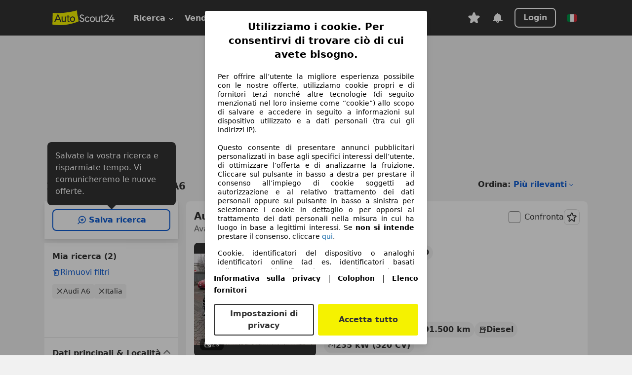

--- FILE ---
content_type: text/html; charset=utf-8
request_url: https://www.autoscout24.it/lst/audi/a6
body_size: 161375
content:
<!DOCTYPE html><html lang="it-IT" data-theme="as24"><head><meta charSet="utf-8"/><meta name="viewport" content="width=device-width"/><title>Audi A6 usata in vendita - compra su AutoScout24</title><link rel="preload" href="https://prod.pictures.autoscout24.net/listing-images/6b4fe637-aed1-472b-8f28-aca79e612551_4203dd43-b41b-4c7b-91fe-c92777e88e12.jpg/250x188.webp" as="image" media="(min-width: 768px) and (max-width: 1099px) and (-webkit-max-device-pixel-ratio: 1)"/><link rel="preload" href="https://prod.pictures.autoscout24.net/listing-images/6b4fe637-aed1-472b-8f28-aca79e612551_4203dd43-b41b-4c7b-91fe-c92777e88e12.jpg/480x360.webp" as="image" media="(max-width: 767px), (min-width: 1100px), (-webkit-min-device-pixel-ratio: 1.01)"/><script data-testid="breadcrumbs-json-ld" type="application/ld+json">{"@context":"https://schema.org","@type":"BreadcrumbList","itemListElement":[{"@type":"ListItem","position":1,"item":{"@id":"/","name":"Casa"}},{"@type":"ListItem","position":2,"item":{"@id":"/lst","name":"Cerca"}},{"@type":"ListItem","position":3,"item":{"@id":"/lst/audi","name":"Audi"}},{"@type":"ListItem","position":4,"item":{"@id":"/lst/audi/a6","name":"A6"}}]}</script><link rel="preload" href="/assets/s24-osa/as24-osa-redesign-integration.js" as="script"/><meta name="next-head-count" content="7"/>
<meta name="mobile-web-app-capable" content="yes"/>
<meta name="apple-mobile-web-app-capable" content="yes"/>
<meta name="apple-mobile-web-app-title" content=""/>
<meta name="apple-mobile-web-app-status-bar-style" content="black"/>
<meta name="format-detection" content="telephone=no"/>

<link rel="apple-touch-icon" sizes="180x180" href="/assets/acquisition-fragments/metatags/images/favicon/apple-touch-icon.png"/>
<link rel="icon" type="image/png" sizes="32x32" href="/assets/acquisition-fragments/metatags/images/favicon/favicon-v2-32x32.png"/>
<link rel="icon" type="image/png" sizes="16x16" href="/assets/acquisition-fragments/metatags/images/favicon/favicon-v2-16x16.png"/>
<link rel="mask-icon" href="/assets/acquisition-fragments/metatags/images/favicon/safari-pinned-tab.svg" color="#f5f200"/>
<link rel="shortcut icon" href="/assets/acquisition-fragments/metatags/images/favicon/favicon.ico"/>
<meta name="msapplication-TileColor" content="#333333"/>
<meta name="msapplication-config" content="/assets/acquisition-fragments/metatags/xml/browserconfig.xml"/>
<meta name="theme-color" content="#ffffff"/>

<link rel="preconnect" href="https://prod.pictures.autoscout24.net"/><meta property="og:site_name" content="AutoScout24"/><meta property="og:type" content="website"/><meta name="format-detection" content="telephone=no"/><meta name="robots" content="index,follow"/><link rel="canonical" href="https://www.autoscout24.it/lst/audi/a6"/><link rel="alternate" hrefLang="bg-BG" href="https://www.autoscout24.bg/lst/audi/a6"/><link rel="alternate" hrefLang="cs-CZ" href="https://www.autoscout24.cz/lst/audi/a6"/><link rel="alternate" hrefLang="de-AT" href="https://www.autoscout24.at/lst/audi/a6"/><link rel="alternate" hrefLang="de-DE" href="https://www.autoscout24.de/lst/audi/a6"/><link rel="alternate" hrefLang="es-ES" href="https://www.autoscout24.es/lst/audi/a6"/><link rel="alternate" hrefLang="fr-BE" href="https://www.autoscout24.be/fr/lst/audi/a6"/><link rel="alternate" hrefLang="fr-FR" href="https://www.autoscout24.fr/lst/audi/a6"/><link rel="alternate" hrefLang="fr-LU" href="https://www.autoscout24.lu/lst/audi/a6"/><link rel="alternate" hrefLang="hr-HR" href="https://www.autoscout24.hr/lst/audi/a6"/><link rel="alternate" hrefLang="hu-HU" href="https://www.autoscout24.hu/lst/audi/a6"/><link rel="alternate" hrefLang="it-IT" href="https://www.autoscout24.it/lst/audi/a6"/><link rel="alternate" hrefLang="nl-BE" href="https://www.autoscout24.be/nl/lst/audi/a6"/><link rel="alternate" hrefLang="nl-NL" href="https://www.autoscout24.nl/lst/audi/a6"/><link rel="alternate" hrefLang="pl-PL" href="https://www.autoscout24.pl/lst/audi/a6"/><link rel="alternate" hrefLang="ro-RO" href="https://www.autoscout24.ro/lst/audi/a6"/><link rel="alternate" hrefLang="ru-RU" href="https://www.autoscout24.ru/lst/audi/a6"/><link rel="alternate" hrefLang="sv-SE" href="https://www.autoscout24.se/lst/audi/a6"/><link rel="alternate" hrefLang="tr-TR" href="https://www.autoscout24.com.tr/lst/audi/a6"/><link rel="alternate" hrefLang="uk-UA" href="https://www.autoscout24.com.ua/lst/audi/a6"/><link rel="alternate" hrefLang="en-GB" href="https://www.autoscout24.com/lst/audi/a6"/><script type="application/ld+json">{"@context":"http:\u002F\u002Fschema.org","@graph":[{"@type":"Car","name":"Audi A6 usata in vendita - compra su AutoScout24","description":"Cerchi un'Audi A6 usata in vendita? Scopri le ultime offerte di Audi A6 su AutoScout24, il marketplace di automobili online in Europa.","manufacturer":"Audi","model":"A6"}]}</script><meta property="og:image" content="https://www.autoscout24.de/assets/as24-search-funnel/images/og_image.jpg"/><meta property="og:image:width" content="1200"/><meta property="og:image:height" content="630"/><meta name="description" content="Cerchi un&#x27;Audi A6 usata in vendita? Scopri le ultime offerte di Audi A6 su AutoScout24, il marketplace di automobili online in Europa."/><meta property="og:url" content="https://www.autoscout24.it/lst/audi/a6"/><meta property="og:title" content="Audi A6 usata in vendita - compra su AutoScout24"/><meta property="og:description" content="Cerchi un&#x27;Audi A6 usata in vendita? Scopri le ultime offerte di Audi A6 su AutoScout24, il marketplace di automobili online in Europa."/><link rel="manifest" href="/service-worker/manifests/manifest.json"/><style>:root{--base-0:0px;--base-1:1px;--base-2:2px;--base-4:4px;--base-6:6px;--base-8:8px;--base-12:12px;--base-14:14px;--base-16:16px;--base-18:18px;--base-20:20px;--base-24:24px;--base-28:28px;--base-32:32px;--base-36:36px;--base-40:40px;--base-48:48px;--base-54:54px;--base-64:64px;--base-999:999px;--color-black-10:#f4f4f4;--color-black-20:#eaeaea;--color-black-30:#d6d6d6;--color-black-40:#acacac;--color-black-50:#949494;--color-black-70:#7c7c7c;--color-black-80:#676767;--color-black-90:#333;--color-black-100:#000;--color-grey-warm-10:#f9f9f6;--color-grey-warm-20:#f4f4f0;--color-grey-warm-30:#dad9ce;--color-grey-warm-40:#a9a68e;--color-grey-warm-50:#979278;--color-grey-warm-70:#8a836c;--color-grey-warm-80:#5f594d;--color-grey-warm-90:#333;--color-grey-warm-100:#292621;--color-blue-20:#e2f1ff;--color-blue-30:#b9dcff;--color-blue-40:#8ac8ff;--color-blue-50:#57b2ff;--color-blue-70:#0082fa;--color-blue-80:#076fe6;--color-blue-90:#105dd3;--color-blue-100:#173db4;--color-indigo-20:#e0f1fe;--color-indigo-30:#b8e3fe;--color-indigo-40:#7ccefd;--color-indigo-50:#37b6fa;--color-indigo-70:#1695df;--color-indigo-80:#007ac5;--color-indigo-90:#0162a3;--color-indigo-100:#072c4a;--color-green-20:#e9f6e8;--color-green-30:#cae9c7;--color-green-40:#83cf7e;--color-green-50:#4cb944;--color-green-70:#359730;--color-green-80:#298625;--color-green-100:#0d670f;--color-orange-20:#ffdab3;--color-orange-30:#ffc385;--color-orange-40:#ffac59;--color-orange-50:#fd9537;--color-orange-70:#cf6a12;--color-orange-80:#92541d;--color-orange-100:#552f0d;--color-amber-20:#fcf4d4;--color-amber-30:#f7db5a;--color-amber-40:#f2ca26;--color-amber-50:#d0a91b;--color-amber-70:#7d6510;--color-amber-80:#715b0e;--color-amber-100:#473a0b;--color-red-20:#feedec;--color-red-30:#fccdca;--color-red-40:#f69493;--color-red-50:#ed6969;--color-red-70:#ed1c24;--color-red-80:#c60000;--color-red-100:#4b0401;--color-teal-20:#ebfaf6;--color-teal-30:#dafee8;--color-teal-40:#61d6bb;--color-teal-50:#2bb092;--color-teal-80:#007d77;--color-teal-100:#005245;--color-yellow-20:#fdfccc;--color-yellow-30:#f5f200;--color-yellow-40:#ede500;--color-white:#fff;--color-transparent:rgba(255,255,255,0)}[data-theme]{font-family:system-ui,-apple-system,BlinkMacSystemFont,Segoe UI,Roboto,Noto Sans,Ubuntu,Cantarell,Helvetica Neue,Helvetica,Arial,sans-serif,Apple Color Emoji,Segoe UI Emoji,Segoe UI Symbol;font-size:var(--font-font-size-body);letter-spacing:var(--font-letter-spacing-default);line-height:var(--font-line-height-body);color:var(--color-text-and-icon-default)}[data-theme] hr,hr[data-theme]{margin-top:var(--base-8);margin-bottom:var(--base-8);border:0;border-top:var(--base-1)solid var(--color-black-20)}a{color:var(--color-text-and-icon-link);text-decoration:none}a:hover{color:var(--color-text-and-icon-link-hover)}abbr,acronym,address,applet,article,aside,audio,b,big,blockquote,body,canvas,caption,center,cite,code,dd,del,details,dfn,div,dl,dt,em,embed,fieldset,figcaption,figure,footer,form,h1,h2,h3,h4,h5,h6,header,hgroup,html,i,iframe,img,ins,kbd,label,legend,li,mark,menu,nav,object,ol,output,p,pre,q,ruby,s,samp,section,small,span,strike,strong,sub,summary,sup,table,tbody,td,tfoot,th,thead,time,tr,tt,u,ul,var,video{font:inherit;vertical-align:baseline;color:inherit;border:0}a{font:inherit;vertical-align:baseline;border:0}button,input,select,textarea{font:inherit}button{cursor:pointer;-webkit-user-select:none;-ms-user-select:none;user-select:none}article,aside,details,figcaption,figure,footer,header,hgroup,menu,nav,section{display:block}ol,ul{list-style:none}blockquote,q{quotes:none}blockquote:before,blockquote:after,q:before,q:after{content:&quot;&quot;;content:none}table{border-collapse:collapse;border-spacing:0}*,:before,:after{box-sizing:border-box;margin:0;padding:0}html{-webkit-text-size-adjust:100%;-moz-text-size-adjust:100%;-ms-text-size-adjust:100%;text-size-adjust:100%;-webkit-overflow-scrolling:touch;overflow-y:scroll}body{-webkit-overflow-scrolling:touch}h1,h2,h3,h4,h5,h6{font-weight:400}input,textarea,select{position:relative}picture img{vertical-align:top}:root{font-size:var(--font-font-size-body);line-height:var(--font-line-height-body);letter-spacing:var(--font-letter-spacing-default);color:var(--color-text-and-icon-default)}:root [disabled]{color:var(--color-text-and-icon-disabled)}[data-theme] ::selection{background-color:var(--color-surface-selection)}:root{--border-radius-none:var(--base-0);--border-radius-s:var(--base-4);--border-radius-m:var(--base-8);--border-radius-l:var(--base-16);--border-radius-full:var(--base-999);--border-width-thin:var(--base-1);--border-width-thick:var(--base-2);--size-icon-s:var(--base-8);--size-icon-m:var(--base-16);--size-icon-l:var(--base-24);--spacing-2xs:var(--base-4);--spacing-xs:var(--base-8);--spacing-s:var(--base-12);--spacing-m:var(--base-16);--spacing-l:var(--base-24);--spacing-xl:var(--base-32);--spacing-2xl:var(--base-40);--spacing-3xl:var(--base-48);--spacing-4xl:var(--base-64);--component-button-color-fill-primary:var(--component-button-color-fill-primary-default,#076fe6);--component-chip-color-stroke:var(--component-chip-color-stroke-default,#acacac);--color-surface-subtle:var(--color-canvas-default,#f4f4f4);--component-tooltip-z-index:1000;--black-100:var(--color-black-100,#000);--spacing-xxs:var(--spacing-2xs,.25rem);--font-font-size-xs:var(--font-font-size-caption,.75rem)}.sr-visually-hidden{clip:rect(0 0 0 0);clip-path:inset(50%);white-space:nowrap;border:0;width:1px;height:1px;margin:-1px;padding:0;overflow:hidden;position:absolute!important}.sr-thin-scrollbar{scroll-behavior:smooth;scrollbar-width:thin;scrollbar-color:var(--color-overlay-default)var(--color-transparent)}.sr-thin-scrollbar::-webkit-scrollbar{background-color:var(--color-transparent);width:var(--spacing-xs);border:0px solid var(--color-transparent)}.sr-thin-scrollbar::-webkit-scrollbar-thumb{background-color:var(--color-overlay-default);border:var(--base-2)solid var(--color-transparent);border-radius:var(--spacing-2xs);background-clip:padding-box}
[data-theme=as24]{--color-elevation-dark:rgba(0,0,0,.12);--color-elevation-light:rgba(0,0,0,.05);--color-overlay-default:rgba(51,51,51,.8);--border-radius-none:0px;--border-radius-s:4px;--border-radius-m:8px;--border-radius-l:16px;--border-radius-full:999px;--border-width-thin:1px;--border-width-thick:2px;--font-font-family:SF Pro;--font-letter-spacing-default:0px;--font-letter-spacing-tight:0px;--font-font-size-display-xl:3rem;--font-font-size-display-l:0rem;--font-font-size-title:1.25rem;--font-font-size-body:1rem;--font-font-size-body-s:0rem;--font-font-size-caption:.75rem;--font-font-size-headline-desktop:2rem;--font-font-size-headline-mobile:1.5rem;--font-line-height-display-xl:1.125;--font-line-height-display-l:0;--font-line-height-title:1.4;--font-line-height-body:1.5;--font-line-height-body-s:0;--font-line-height-caption:1.33;--font-line-height-headline-desktop:1.25;--font-line-height-headline-mobile:1.33;--font-font-weight-regular:400;--font-font-weight-bold:600;--size-icon-s:8px;--size-icon-m:16px;--size-icon-l:24px;--spacing-2xs:4px;--spacing-xs:8px;--spacing-s:12px;--spacing-m:16px;--spacing-l:24px;--spacing-xl:32px;--spacing-2xl:40px;--spacing-3xl:48px;--spacing-4xl:64px;--color-text-and-icon-default:var(--color-black-90,#333);--color-text-and-icon-muted:var(--color-black-80,#676767);--color-text-and-icon-placeholder:var(--color-black-80,#676767);--color-text-and-icon-link:var(--color-blue-90,#105dd3);--color-text-and-icon-link-hover:var(--color-blue-100,#173db4);--color-text-and-icon-inverse:var(--color-white,#fff);--color-text-and-icon-link-inverse:var(--color-blue-30,#b9dcff);--color-text-and-icon-disabled:var(--color-black-40,#acacac);--color-canvas-default:var(--color-black-10,#f4f4f4);--color-surface-default:var(--color-white,#fff);--color-surface-muted:var(--color-black-10,#f4f4f4);--color-surface-contrast:var(--color-black-90,#333);--color-surface-brand:var(--color-yellow-30,#f5f200);--color-surface-brand-muted:var(--color-yellow-20,#fdfccc);--color-surface-brand-accent:var(--color-black-90,#333);--color-surface-interactive:var(--color-blue-80,#076fe6);--color-surface-disabled:var(--color-black-20,#eaeaea);--color-surface-destructive:var(--color-red-80,#c60000);--color-surface-selected:var(--color-black-90,#333);--color-stroke-default:var(--color-black-40,#acacac);--color-stroke-strong:var(--color-black-90,#333);--color-stroke-muted:var(--color-black-30,#d6d6d6);--color-stroke-divider:var(--color-black-30,#d6d6d6);--color-stroke-inverse:var(--color-white,#fff);--color-stroke-interactive:var(--color-blue-90,#105dd3);--color-stroke-focus:var(--color-black-90,#333);--color-stroke-focus-inverse:var(--color-white,#fff);--color-feedback-error-strong:var(--color-red-80,#c60000);--color-feedback-error-muted:var(--color-red-20,#feedec);--color-feedback-success-strong:var(--color-green-100,#0d670f);--color-feedback-success-muted:var(--color-green-20,#e9f6e8);--color-feedback-warning-strong:var(--color-amber-70,#7d6510);--color-feedback-warning-muted:var(--color-amber-20,#fcf4d4);--color-feedback-info-strong:var(--color-blue-100,#173db4);--color-feedback-info-muted:var(--color-blue-20,#e2f1ff);--border-radius-card:var(--border-radius-m,8px);--component-checkbox-border-radius:var(--border-radius-s,4px);--color-text-and-icon-selected:var(--color-text-and-icon-inverse,#fff);--color-surface-selection:var(--color-surface-brand,#f5f200);--component-radiobutton-border-width-active-indicator:0px;--component-radio-button-group-border-radius-inside:0px;--component-notification-banner-border-radius:0px;--component-button-color-fill-primary-hover:var(--color-blue-100,#173db4);--component-button-color-text-and-icon-ghost-accent-hover:var(--color-blue-100,#173db4);--component-button-border-radius:var(--border-radius-m,8px);--component-button-sizing-vertical-padding:var(--spacing-xs,8px);--component-autosuggest-spacing-list-item-horizontal-padding:var(--spacing-m,16px);--component-autosuggest-spacing-list-item-vertical-padding:var(--spacing-xs,8px);--component-chip-font-line-height:var(--font-line-height-body,1.5);--component-chip-font-font-size:var(--font-font-size-body,1rem);--component-chip-size-icon:var(--size-icon-l,24px);--component-chip-size-icon-cross:var(--size-icon-m,16px);--component-forms-border-radius:var(--border-radius-s,4px);--component-forms-spacing-height:var(--spacing-l,24px);--component-forms-spacing-width:var(--spacing-l,24px);--component-forms-color-stroke-rest:var(--color-black-70,#7c7c7c);--component-radiobutton-color-fill-active-indicator:var(--color-black-90,#333);--component-radio-button-group-border-width:var(--border-width-thin,1px);--component-radio-button-group-border-radius-outside:var(--border-radius-s,4px);--component-slider-color-fill-track:var(--color-black-30,#d6d6d6);--component-slider-color-fill-track-filled:var(--color-black-80,#676767);--component-toggle-color-fill-checked-hover:var(--color-blue-100,#173db4);--component-notification-banner-border-width:var(--border-width-thick,2px);--component-button-color-fill-primary-default:var(--color-surface-interactive,#076fe6);--component-button-color-text-and-icon-secondary:var(--color-text-and-icon-link,#105dd3);--component-button-color-text-and-icon-primary:var(--color-text-and-icon-inverse,#fff);--component-button-color-stroke-secondary:var(--color-stroke-interactive,#105dd3);--component-checkbox-color-fill-checked:var(--color-surface-default,#fff);--component-checkbox-color-fill-checked-disabled:var(--color-surface-default,#fff);--component-checkbox-color-stroke-checked:var(--component-forms-color-stroke-rest,#7c7c7c);--component-checkbox-color-stroke-checked-disabled:var(--color-stroke-muted,#d6d6d6);--component-checkbox-text-and-icons-checked:var(--color-text-and-icon-default,#333);--component-checkbox-text-and-icons-checked-disabled:var(--color-text-and-icon-disabled,#acacac);--component-chip-color-fill:var(--color-surface-muted,#f4f4f4);--component-chip-color-stroke-default:var(--color-stroke-default,#acacac);--component-chip-color-stroke-hover:var(--color-stroke-strong,#333);--component-chip-color-text-and-icon:var(--color-text-and-icon-default,#333);--component-forms-color-fill:var(--color-surface-default,#fff);--component-forms-color-stroke-hover:var(--color-stroke-strong,#333);--component-radiobutton-color-fill-active:var(--color-surface-default,#fff);--component-radiobutton-color-fill-active-error:var(--color-surface-default,#fff);--component-radiobutton-color-fill-active-disabled:var(--color-surface-default,#fff);--component-radiobutton-color-fill-active-indicator-error:var(--color-feedback-error-strong,#c60000);--component-radiobutton-color-fill-active-indicator-disabled:var(--color-text-and-icon-disabled,#acacac);--component-radiobutton-color-stroke-active:var(--component-forms-color-stroke-rest,#7c7c7c);--component-radio-button-group-color-fill:var(--color-surface-default,#fff);--component-slider-color-fill-thumb:var(--color-surface-selected,#333);--component-tab-color-stroke-selected:var(--color-stroke-strong,#333);--component-navigation-header-color-stroke-hover:var(--color-stroke-strong,#333);--component-navigation-header-color-text-and-icons:var(--color-text-and-icon-default,#333);--component-tag-color-brand-fill:var(--color-surface-brand,#f5f200);--component-tag-color-brand-text-and-icon:var(--color-text-and-icon-default,#333);--component-tooltip-color-text-and-icon:var(--color-text-and-icon-inverse,#fff);--component-tooltip-color-fill:var(--color-surface-contrast,#333);--component-radiobutton-color-stroke-hover:var(--component-forms-color-stroke-hover,#333);--component-radio-button-group-color-text-and-icon-selected:var(--color-text-and-icon-selected,#fff)}</style><script>if(!window.IntersectionObserver) { 
                document.write('<script src="/assets/as24-search-funnel/intersection-observer.js"><\/script>')
              }</script><script id="global-tracking-script" async="" type="module">var e=()=>typeof window<"u"&&typeof document<"u";function r(){if(!e())return;if(window.showcar=window.showcar||{},window?.showcar?.tracking){console.error("Double init: window.showcar.tracking object already exists");return}let n=import("https://www.autoscout24.it/assets/showcar/brave-flamingo/full-script-6TJJKD53.js"),c={loadGtm:async function(...t){(await n).loadGtm(...t)},resetGtm:async function(...t){(await n).resetGtm(...t)},trackBtsEvent:async function(...t){(await n).trackBtsEvent(...t)},trackBtsImpressionEvent:async function(...t){(await n).trackBtsImpressionEvent(...t)},trackPlanktonEvent:async function(...t){(await n).trackPlanktonEvent(...t)},trackLegacyPageview:async function(...t){(await n).trackLegacyPageview(...t)},trackLegacyEvent:async function(...t){(await n).trackLegacyEvent(...t)}};window.showcar.tracking=c}r();
//# sourceMappingURL=https://www.autoscout24.it/assets/showcar/brave-flamingo/AS_it_IT.js.map
</script><script>!function(){if("function"!=typeof window.__tcfapi||window.__tcfapi&&"function"!=typeof window.__tcfapi.start){var t,a=[],e=window,i=e.document,c=e.__tcfapi?e.__tcfapi.start:function(){};if(!e.__tcfapi&&function t(){var a=!!e.frames.__tcfapiLocator;if(!a){if(i.body){var c=i.createElement("iframe");c.style.cssText="display:none",c.name="__tcfapiLocator",i.body.appendChild(c)}else setTimeout(t,5)}return!a}()||e.__tcfapi&&!e.__tcfapi.start){var f=e.__tcfapi?e.__tcfapi():[];a.push.apply(a,f),e.__tcfapi=function(...e){var i=[...e];if(!e.length)return a;if("setGdprApplies"===i[0])i.length>3&&2===parseInt(i[1],10)&&"boolean"==typeof i[3]&&(t=i[3],"function"==typeof i[2]&&i[2]("set",!0));else if("ping"===i[0]){var c={gdprApplies:t,cmpLoaded:!1,apiVersion:"2.0"};"function"==typeof i[2]&&i[2](c,!0)}else a.push(i)},e.__tcfapi.commandQueue=a,e.__tcfapi.start=c,e.addEventListener("message",function(t){var a="string"==typeof t.data,i={};try{i=a?JSON.parse(t.data):t.data}catch(c){}var f=i.__tcfapiCall;f&&e.__tcfapi(f.command,f.version,function(e,i){if(t.source){var c={__tcfapiReturn:{returnValue:e,success:i,callId:f.callId,command:f.command}};a&&(c=JSON.stringify(c)),t.source.postMessage(c,"*")}},f.parameter)},!1)}}}();</script><script type="module" async="">(function(){"use strict";try{var e=document.createElement("style");e.appendChild(document.createTextNode('._consent-popup_1lphq_1{position:fixed;display:grid;place-items:center;background-color:#00000059;isolation:isolate;z-index:9999999999;counter-reset:css-counter 0;top:0;left:0;right:0;bottom:0;font-family:system-ui,-apple-system,BlinkMacSystemFont,Segoe UI,Roboto,Helvetica,Arial,sans-serif,"Apple Color Emoji","Segoe UI Emoji",Segoe UI Symbol;font-size:1rem}._consent-popup-inner_1lphq_21{background-color:#fff;padding:18px 18px 0;max-width:450px;text-align:justify;border-radius:4px;box-shadow:0 12px 24px #0000000d,0 8px 16px #0000000d,0 4px 8px #0000000d,0 0 2px #0000001f}._scrollable-container_1lphq_33{max-height:70vh;overflow:auto;padding:0 8px}._headline_1lphq_40{font-size:1.25rem;line-height:1.4;font-weight:700;margin-bottom:22px;color:#000;text-align:center}._content_1lphq_49{font-weight:400;color:#000;font-size:.875rem;line-height:1.3;margin-bottom:16px}._content_1lphq_49 a{color:#1166a8;font-size:.875rem;text-decoration:none}._content_1lphq_49 b{font-weight:700}._consent-decline_1lphq_67{font-weight:500;color:#1166a8;cursor:pointer;text-decoration:none;border:none;background:transparent;padding:0}._consent-decline_1lphq_67:hover{color:#0c4f90}._consent-decline_1lphq_67:active{color:#083b78}._acceptance-buttons_1lphq_85{display:flex;justify-content:space-between;background-color:fff;padding-bottom:18px;padding-top:8px}._acceptance-buttons_1lphq_85>button{font-weight:700;font-size:1rem;line-height:1.5;border-radius:4px;color:#333;padding:6px 0;width:49%}._consent-settings_1lphq_103{background-color:inherit;cursor:pointer;text-align:center;border-width:2px;border-style:solid;border-color:#333}._consent-accept_1lphq_114{background:#f5f200;cursor:pointer;border:none;text-align:center}._legalDisclosure_1lphq_123{margin-top:8px;margin-bottom:8px}._legalDisclosure_1lphq_123>a{font-size:.875rem;color:#000;font-weight:600}._headingForPurposes_1lphq_133{display:block;font-size:.83em;margin-block-start:1.67em;margin-block-end:1.67em;margin-inline-start:0px;margin-inline-end:0px;font-weight:700}@media screen and (max-width: 767px){._consent-popup-inner_1lphq_21{margin:20px}._headline_1lphq_40{margin-bottom:28px}}@media screen and (max-height: 680px){._scrollable-container_1lphq_33{max-height:60vh}}')),document.head.appendChild(e)}catch(o){console.error("vite-plugin-css-injected-by-js",o)}})();
const e={...{headline:"Utilizziamo i cookie. Per consentirvi di trovare ciò di cui avete bisogno.",description:"Per offrire all’utente la migliore esperienza possibile con le nostre offerte, utilizziamo cookie propri e di fornitori terzi nonché altre tecnologie (di seguito menzionati nel loro insieme come “cookie”) allo scopo di salvare e accedere in seguito a informazioni sul dispositivo utilizzato e a dati personali (tra cui gli indirizzi IP).<br><br>Questo consente di presentare annunci pubblicitari personalizzati in base agli specifici interessi dell’utente, di ottimizzare l’offerta e di analizzarne la fruizione. Cliccare sul pulsante in basso a destra per prestare il consenso all’impiego di cookie soggetti ad autorizzazione e al relativo trattamento dei dati personali oppure sul pulsante in basso a sinistra per selezionare i cookie in dettaglio o per opporsi al trattamento dei dati personali nella misura in cui ha luogo in base a legittimi interessi. Se <b>non si intende</b> prestare il consenso, cliccare ${$2}.",adjustPreferences:"L’utente può modificare le sue preferenze o revocare il consenso prestato in qualsiasi momento visitando la sezione Privacy Manager della nostra informativa.",acceptButton:"Accetta tutto",privacySettings:"Impostazioni di privacy",here:"qui",privacy:"Informativa sulla privacy",imprint:"Colophon",vendorCount:"Lavoriamo con @@@@@@@ fornitori.",vendorList:"Elenco fornitori",purposesHeading:"Scopi",newWindowWarning:"si apre in una nuova finestra"},privacyUrl:"https://www.autoscout24.it/azienda/privacy/",imprintUrl:"https://www.autoscout24.it/azienda/informazioni/",vendorListUrl:"https://www.autoscout24.it/consent-management/#vendors",...{purposes:{1:{name:"Archiviare informazioni su dispositivo e/o accedervi",description:"Cookie, identificatori del dispositivo o analoghi identificatori online (ad es. identificatori basati sull’accesso, identificatori assegnati casualmente, identificatori basati sulla rete) insieme ad altre informazioni (ad es. tipo di browser e informazioni sul browser, lingua, dimensioni dello schermo, tecnologie supportate, ecc.) possono essere archiviati sul o letti dal dispositivo dell’utente per riconoscerlo ogni volta che l’utente si connette a un’app o a un sito web, per una o più finalità qui presentate."},25:{name:"Funzioni essenziali della pagina",description:"Noi o questi fornitori utilizziamo cookie o strumenti e tecnologie simili necessari per le funzioni essenziali del sito e per garantirne il corretto funzionamento. Vengono in genere utilizzati in risposta all&#39;attività dell&#39;utente per abilitare funzioni importanti come l&#39;impostazione e il mantenimento delle informazioni di accesso o delle preferenze sulla privacy. L&#39;uso di questi cookie o tecnologie simili non può normalmente essere disabilitato. Tuttavia, alcuni browser potrebbero bloccare questi cookie o strumenti simili o avvisare l&#39;utente. Il blocco di questi cookie o strumenti simili potrebbe influire sulla funzionalità del sito web. "},26:{name:"Funzionalità avanzate della pagina",description:"Noi e terze parti utilizziamo vari strumenti tecnologici, inclusi cookie e strumenti simili sul nostro sito web, per offrirti funzionalità estese del sito e garantire un'esperienza utente migliorata. Attraverso queste funzionalità estese, consentiamo la personalizzazione della nostra offerta, ad esempio, per continuare le tue ricerche in una visita successiva, per mostrarti offerte adatte alla tua zona o per fornire e valutare pubblicità e messaggi personalizzati. Salviamo il tuo indirizzo e-mail localmente se lo inserisci per le ricerche salvate, i veicoli preferiti o nell'ambito della valutazione dei prezzi. Ciò semplifica l'utilizzo del sito web, poiché non è necessario reinserirlo nelle visite successive. Con il tuo consenso, le informazioni basate sull'utilizzo saranno trasmesse ai concessionari che contatti. Alcuni cookie/strumenti vengono utilizzati dai fornitori per memorizzare le informazioni fornite durante le richieste di finanziamento per 30 giorni e per riutilizzarle automaticamente entro tale periodo per compilare nuove richieste di finanziamento. Senza l'utilizzo di tali cookie/strumenti, tali funzionalità estese non possono essere utilizzate in tutto o in parte."}},stacks:{1:"Dati di geolocalizzazione precisi e identificazione attraverso la scansione del dispositivo",42:"Pubblicità e contenuti personalizzati, misurazione delle prestazioni dei contenuti e degli annunci, ricerche sul pubblico, sviluppo di servizi"}}},t={},n=function(e,n,i){return n&&0!==n.length?Promise.all(n.map((e=>{if((e=function(e){return"/"+e}(e))in t)return;t[e]=!0;const n=e.endsWith(".css"),i=n?'[rel="stylesheet"]':"";if(document.querySelector(`link[href="${e}"]${i}`))return;const o=document.createElement("link");return o.rel=n?"stylesheet":"modulepreload",n||(o.as="script",o.crossOrigin=""),o.href=e,document.head.appendChild(o),n?new Promise(((t,n)=>{o.addEventListener("load",t),o.addEventListener("error",(()=>n(new Error(`Unable to preload CSS for ${e}`))))})):void 0}))).then((()=>e())):e()},i="ABCDEFGHIJKLMNOPQRSTUVWXYZabcdefghijklmnopqrstuvwxyz0123456789-_";function o(e){var t;return null==(t=document.cookie.match("(^|;)\\s*"+e+"\\s*=\\s*([^;]+)"))?void 0:t.pop()}function a(e,t){const n="domain="+p(document.location.hostname);document.cookie=[`${e}=${t}`,"path=/","max-age=31536000",n,"samesite=Lax"].join(";")}function s(e,t){if(!t)return!1;return 100*function(e){if(!/^[A-Za-z0-9\-_]+$/.test(e))return-1;let t="";for(const n of e)t+=i.indexOf(n).toString(2).padStart(6,"0");return parseInt(t,2)}(t.substring(1,7))>Date.now()-864e5*e}const r=["autoscout24","as24-search-funnel","autoplenum-development","autoplenum-staging","autoplenum","12gebrauchtwagen","12neuwagen","leasingmarkt","bild","leasevergelijker","autotrader","gebrauchtwagen","leasingtime"];const c=["autoscout24","autoplenum","autoplenum-development","autoplenum-staging","autotrader","gebrauchtwagen","leasingmarkt","leasingtime","12gebrauchtwagen","12gebrauchtwagen-staging","12gebrauchtwagen-development","12neuwagen","12neuwagen-staging","12neuwagen-development","bild","leasevergelijker","autotrader","autohebdo"],l={autoscout24:["de","be","at","es","it","fr","nl","lu","pl","hu","bg","ro","cz","ru","hr","se","com.tr","com.ua","com"],autoplenum:["de","at"],"autoplenum-development":["de","at"],"autoplenum-staging":["de","at"],autotrader:["nl","ca"],gebrauchtwagen:["at"],leasingmarkt:["de","at"],leasingtime:["de"],"12gebrauchtwagen":["de"],"12gebrauchtwagen-development":["de"],"12gebrauchtwagen-staging":["de"],"12neuwagen":["de"],"12neuwagen-development":["de"],"12neuwagen-staging":["de"],bild:["de"],leasevergelijker:["nl"],autohebdo:["net"]},u=["https://bild.de","https://leasingtime.de","https://rebuild.leasingtime.de","https://staging.leasingmarkt.de","https://staging.leasevergelijker.nl","https://as24-search-funnel-dev.as24-search-funnel.eu-west-1.infinity.as24.tech"];function d({origin:e,hostName:t,protocol:n,port:i}){const o=t.includes("autoscout24")&&t.includes("local"),a=!o&&n?`${n}//`:"https://",s=!o&&i?`:${i}`:"";if(u.includes(null!=e?e:""))return e;if(t.includes("autoscout24")&&"localhost"===t)return"https://www.autoscout24.com";if(e&&!e.includes("autoscout24")&&e.includes("local"))return e;let r="";for(const l of c)t.includes(`.${l}.`)&&(r=l);if(""===r)return"https://www.autoscout24.com";for(const c of l[r])if(t.endsWith(`.${c}`))return`${a}www.${r}.${c}${s}`;return"https://www.autoscout24.com"}const p=e=>{if(e.includes("as24-search-funnel"))return e;const t=d({hostName:e});return e&&t?t.replace("https://","").replace("www.","").replace("local.","").replace("localhost","www.autoscout24.com").replace(/:.*$/,""):"www.autoscout24.com"},m=window.location;function g(e){const{hostname:t,pathname:n,protocol:i,port:o,origin:a}=m,s=d({origin:a,hostName:t,protocol:i,port:o});if(!s)return;if(e&&"bild"===e)return`${s}/leasing/consent-management`;if(!t.includes("autoscout24"))return`${s}/consent-management`;var r;return`${t.endsWith(".be")&&t.includes("autoscout24")?`${s}${r=n,r.startsWith("/nl")?"/nl":"/fr"}`:s}/consent-management`}function h({translations:e,companyName:t,styles:n,contentHtml:i,buttonOrder:s}){const r=(new Document).querySelector.call(document,"#as24-cmp-popup");r&&r.remove(),function({translations:e,companyName:t,styles:n,contentHtml:i,buttonOrder:s}){const r={accept:`<button class=${n["consent-accept"]} data-testid="as24-cmp-accept-all-button">${e.acceptButton}</button>`,settings:`<button class=${n["consent-settings"]} data-testid="as24-cmp-partial-consent-button">${e.privacySettings}</button>`,decline:`<button class=${n["consent-decline"]} data-testid="as24-cmp-decline-all-button">${e.declineButton}</button>`},c=s.map((e=>r[e])).join("\n"),l=`\n    <div class=${n["consent-popup"]} id="as24-cmp-popup">\n      <div class=${n["consent-popup-inner"]} data-testid="as24-cmp-container">\n        <div class=${n["scrollable-container"]}>\n          ${i}\n        </div>\n        <div class=${n.legalDisclosure}>\n          <a href=${e.privacyUrl} aria-label="${e.privacy}(${e.newWindowWarning})" target="_blank">${e.privacy}</a> | \n          <a href=${e.imprintUrl} aria-label="${e.imprint}(${e.newWindowWarning})" target="_blank">${e.imprint}</a> |\n          <a href=${e.vendorListUrl} aria-label="${e.vendorList}(${e.newWindowWarning})" target="_blank">${e.vendorList}</a>\n        </div>\n        <div class=${n["acceptance-buttons"]}>\n          ${c}\n        </div>\n      </div>\n    </div>`,u=document.createElement("div");u.innerHTML=l,u.addEventListener("click",(async function(e){e.target instanceof HTMLElement&&(e.target.closest('[data-testId="as24-cmp-accept-all-button"]')&&p({route:"accept-all",companyName:t}),e.target.closest('[data-testId="as24-cmp-decline-all-button"]')&&p({route:"decline-all",companyName:t}),e.target.closest('[data-testId="as24-cmp-partial-consent-button"]')&&p({route:"partial-consent",companyName:t}))})),document.body.appendChild(u);const d=g(t);async function p({route:e,companyName:t}){if("partial-consent"===e){const e=encodeURIComponent(m.href),t=`${d}/?redirectTo=${e}`;m.href=t}else{u.remove();const n=await fetch(`${d}/${e}`,{method:"POST",headers:{"Content-Type":"application/json"},body:JSON.stringify({companyName:t})}).then((e=>e.json())),i=o("euconsent-v2")||"";n["euconsent-v2"]!==i&&(a("euconsent-v2",n["euconsent-v2"]),a("cconsent-v2",encodeURIComponent(n["cconsent-v2"])),a("addtl_consent",n.addtl_consent),a("as24-cmp-signature",n["as24-cmp-signature"])),window.__tcfapi("updateCmpApi",2,(()=>null),n,e,!1)}}}({translations:e,companyName:t,styles:n,contentHtml:i,buttonOrder:s});try{if("1"===sessionStorage.cmpPopupShownEventSent)return;const e=g(t);sessionStorage.cmpPopupShownEventSent="1",navigator.sendBeacon(`${e}/popup-shown`,JSON.stringify({companyName:t}))}catch(c){}}const f=window.location;async function v(e){const t=f.hostname,i=(t.includes("local.autoscout24.")||t.includes("127.0.0.1")||t.includes("localhost"))&&!!document.getElementById("as24-cmp-local-body");let o;o=n(i?()=>import("../../full-cmp.js"):()=>import("https://www.autoscout24.de/assets/as24-cmp/full-cmp.js"),[]);try{(await o).initializeFullCmpApi(e)}catch(a){console.error(a)}}function w(e,t,n){a(e,t),n.delete(e)}const b=135,z={"consent-popup":"_consent-popup_1lphq_1","consent-popup-inner":"_consent-popup-inner_1lphq_21","scrollable-container":"_scrollable-container_1lphq_33",headline:"_headline_1lphq_40",content:"_content_1lphq_49","consent-decline":"_consent-decline_1lphq_67","acceptance-buttons":"_acceptance-buttons_1lphq_85","consent-settings":"_consent-settings_1lphq_103","consent-accept":"_consent-accept_1lphq_114",legalDisclosure:"_legalDisclosure_1lphq_123",headingForPurposes:"_headingForPurposes_1lphq_133"};function y({description:e,templateValues:t,requiredKeys:n=[]}){for(const a of n){const n=`\${${a}}`;e.includes(n)&&!t[a]&&console.error(`Missing required template value: ${a}`)}return i=e,o=t,new Function("vars",["const tagged = ( "+Object.keys(o).join(", ")+" ) =>","`"+i+"`","return tagged(...Object.values(vars))"].join("\n"))(o);var i,o}const $={autoscout24:new Set(["en-GB","de-AT","fr-FR","fr-BE","fr-LU","it-IT","es-ES","pl-PL","nl-NL","bg-BG","ro-RO","hu-HU","hr-HR","cs-CZ","sv-SE","nl-BE","ru-RU","tr-TR","uk-UA","de-DE"]),"12gebrauchtwagen":new Set(["de-DE"]),"12neuwagen":new Set(["de-DE"]),autoplenum:new Set(["de-DE","de-AT"]),autotrader:new Set(["nl-NL"]),bild:new Set(["de-DE"]),gebrauchtwagen:new Set(["de-AT"]),leasevergelijker:new Set(["nl-NL"]),leasingmarkt:new Set(["de-DE"]),leasingtime:new Set(["de-DE"])},_=186;const k={nonStrict:$.autoscout24.has("it-IT")?_:b},S=function({translations:e,styles:t}){const n=`<button class=${null==t?void 0:t["consent-decline"]} data-testid="as24-cmp-decline-all-button">${e.here}</button>`;return{...e,description:y({description:e.description,templateValues:{$1:null==e?void 0:e.consentUrl,$2:n},requiredKeys:["$2"]})}}({translations:e,vendorCount:k.nonStrict,styles:z}),L=new class extends class{constructor(e,t,n){this.translations=e,this.vendorCount=t,this.styles=n,this.blocks=[]}addHeadline(e){return this.blocks.push(`<p class=${this.styles.headline}>${e}</p>`),this}addText(e,t){return(null==t?void 0:t.hr)&&this.blocks.push("<hr />"),this.blocks.push(`<p class=${this.styles.content}>${e}</p>`),this}addHeading(e,t){return(null==t?void 0:t.hr)&&this.blocks.push("<hr />"),this.blocks.push(`<p class=${this.styles.headingForPurposes}>${e}</p>`),this}addVendorCountLine(e){var t;const n=null==(t=this.translations.vendorCount)?void 0:t.replace(e,this.vendorCount.toString());return n&&this.addText(n,{hr:!0}),this}getButtonOrder(){return["settings","accept"]}build(){return this.blocks.join("\n")}}{buildContent(){return this.addHeadline(this.translations.headline).addText(this.translations.description).addText(this.translations.purposes[1].description).addText(this.translations.adjustPreferences).addHeading(this.translations.purposesHeading).addText(this.translations.stacks[1]).addText(this.translations.stacks[42],{hr:!0}).addHeading(this.translations.purposes[25].name,{hr:!0}).addText(this.translations.purposes[25].description,{hr:!0}).addHeading(this.translations.purposes[26].name,{hr:!0}).addText(this.translations.purposes[26].description).addVendorCountLine("@@@@@@@").build()}}(S,k.nonStrict,z);var C;C={translations:S,isoCulture:"it-IT",companyName:"autoscout24",styles:z,mode:"lax",vendorListVersion:143,contentHtml:L.buildContent(),buttonOrder:L.getButtonOrder()},"undefined"!=typeof window&&function(e){var t,n;const i=new URL(e),a=null==(t=i.searchParams.get("show-as24-cmp"))?void 0:t.toLowerCase(),s=null==(n=o("show-as24-cmp"))?void 0:n.toLowerCase(),c=r.findIndex((e=>i.hostname.includes(`${e}`)))>-1;return"true"===a||"false"!==a&&("true"===s||"false"!==s&&c)}(f.href)&&function(){function e(t){document.body?t():setTimeout((()=>e(t)),1)}return new Promise((t=>{e(t)}))}().then((()=>async function({translations:e,...t}){if(function(){const e=window.self!==window.top,t=f.href.includes("disable-cmp=true")||(null==document?void 0:document.cookie.includes("disable-cmp=true")),n="true"===document.body.dataset.suppressCmp||"true"===document.body.dataset.suppresscmp,i=/autoscout24\.com\/entry\/.*/.test(f.href);return n||t||e||i}())return;const{companyName:n,styles:i,contentHtml:r,buttonOrder:c}=t;var l,u;window.addEventListener("showAs24Cmp",(()=>{h({translations:e,companyName:n,styles:i,contentHtml:r,buttonOrder:c})})),l=f.search,null!=(u=l.includes("sticky-as24-cmp=true"))&&u&&a("show-as24-cmp","true"),function(){const e=new URLSearchParams(f.search),t=new URLSearchParams(f.hash.slice(1)),n=e.get("euconsent-v2")||t.get("euconsent-v2"),i=e.get("cconsent-v2")||t.get("cconsent-v2"),o=e.get("addtl_consent")||t.get("addtl_consent"),a=e.get("cm-custom-vendors")||t.get("cm-custom-vendors"),s=e.get("cm-custom-purposes")||t.get("cm-custom-purposes"),r=!!(e.get("gdpr-auditId")||e.get("gdpr-last-interaction")||n||i||o||a||s);if(e.delete("gdpr-auditId"),e.delete("gdpr-last-interaction"),n&&w("euconsent-v2",n,e),i&&w("cconsent-v2",i,e),o&&w("addtl_consent",o,e),s&&w("cm-custom-purposes",s,e),a&&w("cm-custom-vendors",a,e),r){const t=e.toString();history.replaceState(null,"",t?`?${t}`:"")}}();const d=365,p=o("euconsent-v2")||"";s(d,p)?window.location.search.includes("googleConsentMode=true")&&(window.dataLayer=window.dataLayer||[],window.dataLayer.push("consent","default",{ad_storage:"granted",analytics_storage:"granted",functionality_storage:"granted",personalization_storage:"granted",security_storage:"granted"},{common_country:"de",common_language:"de",common_brand:"",common_environment:"live",common_platform:"web",common_techState:"tatsu"})):h({translations:e,companyName:n,styles:i,contentHtml:r,buttonOrder:c}),"loading"===document.readyState?window.addEventListener("DOMContentLoaded",(()=>v(t))):v(t)}(C))).catch(console.error);
</script><link rel="preload" href="/assets/as24-search-funnel/_next/static/css/b8b16bf0dba742e7.css" as="style"/><link rel="stylesheet" href="/assets/as24-search-funnel/_next/static/css/b8b16bf0dba742e7.css" data-n-g=""/><link rel="preload" href="/assets/as24-search-funnel/_next/static/css/bf15816fdb42488c.css" as="style"/><link rel="stylesheet" href="/assets/as24-search-funnel/_next/static/css/bf15816fdb42488c.css" data-n-p=""/><link rel="preload" href="/assets/as24-search-funnel/_next/static/css/01d9ddaaae9f12de.css" as="style"/><link rel="stylesheet" href="/assets/as24-search-funnel/_next/static/css/01d9ddaaae9f12de.css" data-n-p=""/><link rel="preload" href="/assets/as24-search-funnel/_next/static/css/2bdbe189f6a7c5f7.css" as="style"/><link rel="stylesheet" href="/assets/as24-search-funnel/_next/static/css/2bdbe189f6a7c5f7.css"/><link rel="preload" href="/assets/as24-search-funnel/_next/static/css/d3dc3ae748ba355c.css" as="style"/><link rel="stylesheet" href="/assets/as24-search-funnel/_next/static/css/d3dc3ae748ba355c.css"/><noscript data-n-css=""></noscript><script defer="" nomodule="" src="/assets/as24-search-funnel/_next/static/chunks/polyfills-42372ed130431b0a.js"></script><script defer="" src="/assets/as24-search-funnel/_next/static/chunks/5318.315db4257d4c8ccf.js"></script><script defer="" src="/assets/as24-search-funnel/_next/static/chunks/9421.92402bc4e64645d9.js"></script><script src="/assets/as24-search-funnel/_next/static/chunks/webpack-7e9170d9bf4f0211.js" defer=""></script><script src="/assets/as24-search-funnel/_next/static/chunks/framework-6f773ab18b666892.js" defer=""></script><script src="/assets/as24-search-funnel/_next/static/chunks/main-f47793195f6b25d7.js" defer=""></script><script src="/assets/as24-search-funnel/_next/static/chunks/pages/_app-48a4bf3f02807ee3.js" defer=""></script><script src="/assets/as24-search-funnel/_next/static/chunks/9713-64214d8123b2721e.js" defer=""></script><script src="/assets/as24-search-funnel/_next/static/chunks/7800-1a60f4575e289634.js" defer=""></script><script src="/assets/as24-search-funnel/_next/static/chunks/585-8508e8e5b2b23d15.js" defer=""></script><script src="/assets/as24-search-funnel/_next/static/chunks/7911-d870ae1f365f4a4e.js" defer=""></script><script src="/assets/as24-search-funnel/_next/static/chunks/7729-465a682dd762ff5b.js" defer=""></script><script src="/assets/as24-search-funnel/_next/static/chunks/3234-594fae4606a342d4.js" defer=""></script><script src="/assets/as24-search-funnel/_next/static/chunks/5944-f8d55befaa545fd2.js" defer=""></script><script src="/assets/as24-search-funnel/_next/static/chunks/7007-d60e8d8a80e5b809.js" defer=""></script><script src="/assets/as24-search-funnel/_next/static/chunks/5469-1b9e303b92a97c5c.js" defer=""></script><script src="/assets/as24-search-funnel/_next/static/chunks/4941-50ebdb7e781520ca.js" defer=""></script><script src="/assets/as24-search-funnel/_next/static/chunks/7009-ba10d609272c948d.js" defer=""></script><script src="/assets/as24-search-funnel/_next/static/chunks/1527-bb9e177f4ee4e3a1.js" defer=""></script><script src="/assets/as24-search-funnel/_next/static/chunks/3135-ae880fbabf8dd85a.js" defer=""></script><script src="/assets/as24-search-funnel/_next/static/chunks/5756-4563c47fadbf3bd4.js" defer=""></script><script src="/assets/as24-search-funnel/_next/static/chunks/3079-30b5db440c821c32.js" defer=""></script><script src="/assets/as24-search-funnel/_next/static/chunks/7830-982c59107155c3c8.js" defer=""></script><script src="/assets/as24-search-funnel/_next/static/chunks/8977-15fdf999c39ff530.js" defer=""></script><script src="/assets/as24-search-funnel/_next/static/chunks/5891-985c3f602a2cb743.js" defer=""></script><script src="/assets/as24-search-funnel/_next/static/chunks/2771-848d8910ed1f1212.js" defer=""></script><script src="/assets/as24-search-funnel/_next/static/chunks/pages/lst/%5B...slug%5D-8275b35880487d25.js" defer=""></script><script src="/assets/as24-search-funnel/_next/static/as24-search-funnel_main-20260128164133/_buildManifest.js" defer=""></script><script src="/assets/as24-search-funnel/_next/static/as24-search-funnel_main-20260128164133/_ssgManifest.js" defer=""></script></head><body style="display:block !important"><div class="sc-content-container" style="-webkit-overflow-scrolling:auto;overflow-x:visible"><div class="header-fragment"><script>window.headerFooterLocale="it-IT",window.headerFooterDomain="autoscout24",window.headerVersion="4e3f4cf5";</script><script>!function(){try{let e="as24-header-html-dealer-nav",o=localStorage.getItem(e);if(o){let t=(e=>{let o=document.cookie.split(";"),t="sso=";for(let e of o)if((e=e.trim()).startsWith(t))return decodeURIComponent(e.slice(t.length));return null})(0),{versionHash:r,ssoCookie:n,html:a}=JSON.parse(o);r===window.headerVersion&&n===t?(window.__AS24_HEADER_CACHED__=!0,document.body?.insertAdjacentHTML("afterbegin",a)):localStorage.removeItem(e)}}catch(e){console.error("Early cache handler failed:",e)}}();</script><style>.icon-arrow,.hfo-expandable-box__label:after{content:"";transform-origin:50% 25%;content:"";border-top:1px solid #000;border-bottom:0;border-left:0;border-right:1px solid #000;border-radius:1px;width:7px;height:7px;margin-left:8px;transform:rotate(135deg)}.sc-hidden{display:none!important}@media (min-width:0) and (max-width:767px){.sc-hidden-at-s{display:none!important}}@media (min-width:768px) and (max-width:1023px){.sc-hidden-at-m{display:none!important}}@media (min-width:1024px) and (max-width:1099px){.sc-hidden-at-l{display:none!important}}@media (min-width:320px) and (max-width:1023px){.sc-visible-at-l{display:none}}@media (min-width:1100px){.sc-visible-at-l{display:none}.sc-hidden-at-xl{display:none!important}}@media (max-width:1099px){.sc-visible-at-xl{display:none}}.sc-inline-link{cursor:pointer;color:#333;background:0 0;border:none;text-decoration:none;transition:color .2s ease-in}.sc-inline-link:hover,.sc-inline-link:active{color:#1166a8}.sc-btn-block{width:100%;display:block}.sc-btn-ross{-webkit-user-select:none;user-select:none;-webkit-appearance:none;appearance:none;color:#333;text-align:center;border:none;border-radius:4px;padding:10px 16px;font-size:1rem;font-weight:600;line-height:1.3;text-decoration:none;transition:color .2s ease-in,background-color .2s ease-in,border-color .2s ease-in;display:inline-block}.sc-btn-ross:hover{color:#333}.sc-btn-ross [class^=icon-]{background-size:contain;width:16px;height:16px;display:inline-block;position:relative}.sc-btn-ross{color:#333;background-color:#fff;border:2px solid #333;padding-top:8px;padding-bottom:8px}.sc-btn-ross:hover,.sc-btn-ross:active{color:#000;border:2px solid #000}.sc-btn-ross[disabled]{color:#acacac;border:2px solid #acacac}.sc-link-with-icon{float:right;align-items:center;display:flex}.sc-link-with-icon svg{margin-left:8px}@media (min-width:768px){.hfo-expandable-box--adaptive{border-bottom:none}.hfo-expandable-box--adaptive .hfo-expandable-box__content{display:block}.hfo-expandable-box--adaptive .hfo-expandable-box__label{cursor:auto}.hfo-expandable-box--adaptive .hfo-expandable-box__label:after{display:none}}.hfo-expandable-box__title{font-size:1rem;font-weight:600}.hfo-expandable-box__toggle{display:none}.hfo-expandable-box__toggle:checked~.hfo-expandable-box__content{display:block}.hfo-expandable-box__toggle:checked~.hfo-expandable-box__title>.hfo-expandable-box__label:after{transition:all .4s;right:18px;transform:rotate(315deg)}.hfo-expandable-box__label{cursor:pointer;justify-content:space-between;align-items:center;padding:20px 0;display:flex}.hfo-expandable-box__label:after{transition:all .4s;position:absolute;right:16px;transform:rotate(135deg)}@media (min-width:768px){.hfo-expandable-box__label{padding:28px 0}}.hfo-expandable-box__content{display:none}.icon-arrow,.hfo-expandable-box__label:after{content:"";transform-origin:50% 25%;border-top:1px solid #000;border-bottom:0;border-left:0;border-right:1px solid #000;border-radius:1px;width:7px;height:7px;margin-left:8px;transform:rotate(135deg)}.hfo-popover{background:#fff;border:1px solid #dcdcdc;border-radius:4px;margin-top:16px;box-shadow:0 0 10px #dcdcdc}@media (max-width:481px){.hfo-popover{width:calc(100% - 16px);left:8px}}.hfo-popover{z-index:2;max-width:450px;padding:16px;position:absolute}.hfo-popover__content:first-of-type h2,.hfo-popover__content:first-of-type h3,.hfo-popover__content:first-of-type h4,.hfo-popover__content:first-of-type h5{padding-right:40px}.hfo-popover__close{cursor:pointer;z-index:1;background:#fff;border:1px solid #dcdcdc;border-radius:4px;width:32px;height:32px;padding:8px;line-height:20px;transition:border-color .2s;display:inline-block;position:absolute;top:16px;right:16px}.hfo-popover__close img{fill:#949494;width:12px;height:12px;transition:fill .2s}.hfo-popover__close:hover{border-color:#4c4c4c}.hfo-popover__close:hover img{fill:#4c4c4c}.hfo-popover:before,.hfo-popover:after{content:"";pointer-events:none;position:absolute;top:0;left:10%;transform:translate(-50%,-100%)}.hfo-popover:before{border:14px solid #0000;border-bottom-color:#dcdcdc}.hfo-popover:after{border:13px solid #0000;border-bottom-color:#fff}.hfo-popover.hfo-popover-left{left:0}.hfo-popover.hfo-popover-left:before,.hfo-popover.hfo-popover-left:after{left:10%}.hfo-popover.hfo-popover-center{left:25%}@media (max-width:768px){.hfo-popover.hfo-popover-center{left:calc(50% - 225px)}}@media (max-width:481px){.hfo-popover.hfo-popover-center{left:8px}}.hfo-popover.hfo-popover-center:before,.hfo-popover.hfo-popover-center:after{left:50%}.hfo-popover.hfo-popover-right{right:16px}@media (max-width:481px){.hfo-popover.hfo-popover-right{left:8px;right:inherit}}.hfo-popover.hfo-popover-right:before,.hfo-popover.hfo-popover-right:after{left:90%}</style><style>.icon-arrow{content:"";transform-origin:50% 25%;border-top:1px solid #000;border-bottom:0;border-left:0;border-right:1px solid #000;border-radius:1px;width:7px;height:7px;margin-left:8px;transform:rotate(135deg)}:root{--bell-read-active-background-image:url("data:image/svg+xml,%3Csvg xmlns='http://www.w3.org/2000/svg' viewBox='0 0 24 24'%3E%3Cpath fill='%23333' fill-rule='evenodd' d='M21 16h-2v-5c0-3.5-2.6-6.4-6-6.9V3c0-.6-.4-1-1-1s-1 .4-1 1v1.1c-3.4.5-6 3.4-6 6.9v5H3c-.6 0-1 .4-1 1s.4 1 1 1h6v1c0 1.7 1.3 3 3 3s3-1.3 3-3v-1h6c.6 0 1-.4 1-1s-.4-1-1-1zm-8 3c0 .6-.4 1-1 1s-1-.4-1-1v-1h2v1z'/%3E%3C/svg%3E");--bell-read-background-image:url("data:image/svg+xml,%3Csvg xmlns='http://www.w3.org/2000/svg' viewBox='0 0 24 24' style=' fill: white;%0A'%3E%3Cpath fill='currentColor' fill-rule='evenodd' d='M21 16h-2v-5c0-3.5-2.6-6.4-6-6.9V3c0-.6-.4-1-1-1s-1 .4-1 1v1.1c-3.4.5-6 3.4-6 6.9v5H3c-.6 0-1 .4-1 1s.4 1 1 1h6v1c0 1.7 1.3 3 3 3s3-1.3 3-3v-1h6c.6 0 1-.4 1-1s-.4-1-1-1zm-8 3c0 .6-.4 1-1 1s-1-.4-1-1v-1h2v1z' style=' fill: white;%0A'%3E%3C/path%3E%3C/svg%3E");--bell-read-active-background-color:#fff}[data-header-theme=autotrader_nl]{--bell-read-active-background-image:url("data:image/svg+xml,%3Csvg xmlns='http://www.w3.org/2000/svg' viewBox='0 0 24 24'%3E%3Cpath fill='%23fff' fill-rule='evenodd' d='M21 16h-2v-5c0-3.5-2.6-6.4-6-6.9V3c0-.6-.4-1-1-1s-1 .4-1 1v1.1c-3.4.5-6 3.4-6 6.9v5H3c-.6 0-1 .4-1 1s.4 1 1 1h6v1c0 1.7 1.3 3 3 3s3-1.3 3-3v-1h6c.6 0 1-.4 1-1s-.4-1-1-1zm-8 3c0 .6-.4 1-1 1s-1-.4-1-1v-1h2v1z'/%3E%3C/svg%3E");--bell-read-background-image:url("data:image/svg+xml,%3Csvg xmlns='http://www.w3.org/2000/svg' viewBox='0 0 24 24'%3E%3Cpath fill='%23333' fill-rule='evenodd' d='M21 16h-2v-5c0-3.5-2.6-6.4-6-6.9V3c0-.6-.4-1-1-1s-1 .4-1 1v1.1c-3.4.5-6 3.4-6 6.9v5H3c-.6 0-1 .4-1 1s.4 1 1 1h6v1c0 1.7 1.3 3 3 3s3-1.3 3-3v-1h6c.6 0 1-.4 1-1s-.4-1-1-1zm-8 3c0 .6-.4 1-1 1s-1-.4-1-1v-1h2v1z'/%3E%3C/svg%3E");--bell-read-active-background-color:#007fb6}[data-header-theme=gebrauchtwagen_at]{--bell-read-active-background-image:url("data:image/svg+xml,%3Csvg xmlns='http://www.w3.org/2000/svg' viewBox='0 0 24 24'%3E%3Cpath fill='%23cd1719' fill-rule='evenodd' d='M21 16h-2v-5c0-3.5-2.6-6.4-6-6.9V3c0-.6-.4-1-1-1s-1 .4-1 1v1.1c-3.4.5-6 3.4-6 6.9v5H3c-.6 0-1 .4-1 1s.4 1 1 1h6v1c0 1.7 1.3 3 3 3s3-1.3 3-3v-1h6c.6 0 1-.4 1-1s-.4-1-1-1zm-8 3c0 .6-.4 1-1 1s-1-.4-1-1v-1h2v1z'/%3E%3C/svg%3E")}.hfo-nav__topic--open .hfo-nav__notification-bell{background-color:var(--bell-read-active-background-color);border-radius:4px 4px 0 0}.hfo-nav__topic--open .hfo-nav__notification-bell .sase-bell-read{background-image:var(--bell-read-active-background-image);background-repeat:no-repeat}.hfo-nav__topic--open .hfo-nav__notification-bell .sase-bell-unread{background-image:url("data:image/svg+xml,%3Csvg viewBox='0 0 40 40' fill='none' xmlns='http://www.w3.org/2000/svg'%3E%3Cpath fill-rule='evenodd' clip-rule='evenodd' d='M29 24H27V19C27 15.5 24.4 12.6 21 12.1V11C21 10.4 20.6 10 20 10C19.4 10 19 10.4 19 11V12.1C15.6 12.6 13 15.5 13 19V24H11C10.4 24 10 24.4 10 25C10 25.6 10.4 26 11 26H14H17V27C17 28.7 18.3 30 20 30C21.7 30 23 28.7 23 27V26H26H29C29.6 26 30 25.6 30 25C30 24.4 29.6 24 29 24ZM21 27C21 27.6 20.6 28 20 28C19.4 28 19 27.6 19 27V26H21V27Z' fill='black'/%3E%3Crect x='22.5' y='4.5' width='15' height='15' rx='7.5' fill='%23C62C2B'/%3E%3Cpath d='M27.944 9.768V11.124L29.756 10.32V16.5H31.124V8.364L27.944 9.768Z' fill='black'/%3E%3Crect x='22.5' y='4.5' width='15' height='15' rx='7.5' stroke='%23333333'/%3E%3C/svg%3E%0A");background-repeat:no-repeat}.hfo-nav__topic--open .hfo-nav__notification-bell .mobile-sase-bell-placeholder{background:url("data:image/svg+xml,%3Csvg xmlns='http://www.w3.org/2000/svg' viewBox='0 0 24 24'%3E%3Cpath fill='%23333' fill-rule='evenodd' d='M21 16h-2v-5c0-3.5-2.6-6.4-6-6.9V3c0-.6-.4-1-1-1s-1 .4-1 1v1.1c-3.4.5-6 3.4-6 6.9v5H3c-.6 0-1 .4-1 1s.4 1 1 1h6v1c0 1.7 1.3 3 3 3s3-1.3 3-3v-1h6c.6 0 1-.4 1-1s-.4-1-1-1zm-8 3c0 .6-.4 1-1 1s-1-.4-1-1v-1h2v1z'/%3E%3C/svg%3E") no-repeat}.hfo-nav__notification-bell{cursor:pointer;background-color:#0000;border-radius:4px;justify-content:center;align-items:center;transition:color .2s ease-in;display:flex}@media (hover:hover){.hfo-nav__notification-bell:hover{background-color:var(--bell-read-active-background-color)}.hfo-nav__notification-bell:hover .sase-bell-read{background-image:var(--bell-read-active-background-image);background-repeat:no-repeat}.hfo-nav__notification-bell:hover .sase-bell-unread{background-image:url("data:image/svg+xml,%3Csvg viewBox='0 0 40 40' fill='none' xmlns='http://www.w3.org/2000/svg'%3E%3Cpath fill-rule='evenodd' clip-rule='evenodd' d='M29 24H27V19C27 15.5 24.4 12.6 21 12.1V11C21 10.4 20.6 10 20 10C19.4 10 19 10.4 19 11V12.1C15.6 12.6 13 15.5 13 19V24H11C10.4 24 10 24.4 10 25C10 25.6 10.4 26 11 26H14H17V27C17 28.7 18.3 30 20 30C21.7 30 23 28.7 23 27V26H26H29C29.6 26 30 25.6 30 25C30 24.4 29.6 24 29 24ZM21 27C21 27.6 20.6 28 20 28C19.4 28 19 27.6 19 27V26H21V27Z' fill='black'/%3E%3Crect x='22.5' y='4.5' width='15' height='15' rx='7.5' fill='%23C62C2B'/%3E%3Cpath d='M27.944 9.768V11.124L29.756 10.32V16.5H31.124V8.364L27.944 9.768Z' fill='black'/%3E%3Crect x='22.5' y='4.5' width='15' height='15' rx='7.5' stroke='%23333333'/%3E%3C/svg%3E%0A");background-repeat:no-repeat}.hfo-nav__notification-bell:hover .mobile-sase-bell-placeholder{background:url("data:image/svg+xml,%3Csvg xmlns='http://www.w3.org/2000/svg' viewBox='0 0 24 24'%3E%3Cpath fill='%23333' fill-rule='evenodd' d='M21 16h-2v-5c0-3.5-2.6-6.4-6-6.9V3c0-.6-.4-1-1-1s-1 .4-1 1v1.1c-3.4.5-6 3.4-6 6.9v5H3c-.6 0-1 .4-1 1s.4 1 1 1h6v1c0 1.7 1.3 3 3 3s3-1.3 3-3v-1h6c.6 0 1-.4 1-1s-.4-1-1-1zm-8 3c0 .6-.4 1-1 1s-1-.4-1-1v-1h2v1z'/%3E%3C/svg%3E") no-repeat}}.hfo-nav__notification-bell.mobile-sase-bell{border-bottom-right-radius:0;border-bottom-left-radius:0;display:flex;position:absolute;right:8px}@media (min-width:1100px){.hfo-nav__notification-bell.mobile-sase-bell{display:none}}.hfo-nav__notification-bell button.sase-bell{margin:0;padding:0}.hfo-nav__notification-bell .sase-notifications{display:flex}.hfo-nav__notification-bell .sase-bell-read{background:var(--bell-read-background-image);background-repeat:no-repeat;width:24px;height:24px;margin:12px}.hfo-nav__notification-bell .sase-bell-unread{background:url("data:image/svg+xml,%3Csvg viewBox='0 0 40 40' fill='none' xmlns='http://www.w3.org/2000/svg'%3E%3Cpath fill-rule='evenodd' clip-rule='evenodd' d='M29 24H27V19C27 15.5 24.4 12.6 21 12.1V11C21 10.4 20.6 10 20 10C19.4 10 19 10.4 19 11V12.1C15.6 12.6 13 15.5 13 19V24H11C10.4 24 10 24.4 10 25C10 25.6 10.4 26 11 26H14H17V27C17 28.7 18.3 30 20 30C21.7 30 23 28.7 23 27V26H26H29C29.6 26 30 25.6 30 25C30 24.4 29.6 24 29 24ZM21 27C21 27.6 20.6 28 20 28C19.4 28 19 27.6 19 27V26H21V27Z' fill='white'/%3E%3Crect x='22.5' y='4.5' width='15' height='15' rx='7.5' fill='%23C62C2B'/%3E%3Cpath d='M27.944 9.768V11.124L29.756 10.32V16.5H31.124V8.364L27.944 9.768Z' fill='white'/%3E%3Crect x='22.5' y='4.5' width='15' height='15' rx='7.5' stroke='%23333333'/%3E%3C/svg%3E%0A") no-repeat;width:36px;height:36px;margin:6px}.hfo-nav__notification-bell .sase-popover{border:none;border-radius:4px 0 4px 4px;margin:0;position:absolute;top:48px;left:auto;right:0;transform:none;box-shadow:0 4px 8px #0000000d}.hfo-nav__notification-bell .sase-popover-right{transform:none}.hfo-nav__notification-bell .sase-popover-right:before,.hfo-nav__notification-bell .sase-popover-right:after{content:none}#mobile-sase-bell .sase-bell-read{width:24px;height:24px;margin:5px}#mobile-sase-bell .sase-bell-unread{background:url("data:image/svg+xml,<svg width=\"24\" height=\"24\" viewBox=\"0 0 24 24\" fill=\"none\" xmlns=\"http://www.w3.org/2000/svg\"><path fill-rule=\"evenodd\" clip-rule=\"evenodd\" d=\"M21 16H19V11C19 7.5 16.4 4.6 13 4.1V3C13 2.4 12.6 2 12 2C11.4 2 11 2.4 11 3V4.1C7.6 4.6 5 7.5 5 11V16H3C2.4 16 2 16.4 2 17C2 17.6 2.4 18 3 18H6H9V19C9 20.7 10.3 22 12 22C13.7 22 15 20.7 15 19V18H18H21C21.6 18 22 17.6 22 17C22 16.4 21.6 16 21 16ZM13 19C13 19.6 12.6 20 12 20C11.4 20 11 19.6 11 19V18H13V19Z\" fill=\"white\"/><rect x=\"12\" width=\"12\" height=\"12\" rx=\"6\" fill=\"%23C62C2B\"/><path d=\"M15.944 3.768L19.124 2.364V10.5H17.756V4.32L15.944 5.124V3.768Z\" fill=\"white\"/></svg>") no-repeat;width:24px;height:24px;margin:5px}#mobile-sase-bell .sase-popover{top:34px}#mobile-sase-bell.sase-bell-active button .sase-bell-unread{background:url("data:image/svg+xml,<svg width=\"24\" height=\"24\" viewBox=\"0 0 24 24\" fill=\"none\" xmlns=\"http://www.w3.org/2000/svg\"><path fill-rule=\"evenodd\" clip-rule=\"evenodd\" d=\"M21 16H19V11C19 7.5 16.4 4.6 13 4.1V3C13 2.4 12.6 2 12 2C11.4 2 11 2.4 11 3V4.1C7.6 4.6 5 7.5 5 11V16H3C2.4 16 2 16.4 2 17C2 17.6 2.4 18 3 18H6H9V19C9 20.7 10.3 22 12 22C13.7 22 15 20.7 15 19V18H18H21C21.6 18 22 17.6 22 17C22 16.4 21.6 16 21 16ZM13 19C13 19.6 12.6 20 12 20C11.4 20 11 19.6 11 19V18H13V19Z\" fill=\"%23333333\"/><rect x=\"12\" width=\"12\" height=\"12\" rx=\"6\" fill=\"%23C62C2B\"/><path d=\"M15.944 3.768L19.124 2.364V10.5H17.756V4.32L15.944 5.124V3.768Z\" fill=\"white\"/></svg>") no-repeat}.mobile-sase-bell-placeholder{background:var(--bell-read-background-image);background-repeat:no-repeat;background-size:contain;width:24px;height:24px;margin:5px}:root{--favorite-star-background-image:url("data:image/svg+xml,%3Csvg class='header-favorite-star' width='22' height='22' viewBox='0 0 22 22' fill='none' xmlns='http://www.w3.org/2000/svg'%3E%3Cpath fill-rule='evenodd' clip-rule='evenodd' d='M21.434 8.20901C21.123 7.45901 20.398 6.97501 19.586 6.97501H14.693L12.873 2.12101C12.873 2.12001 12.873 2.12001 12.873 2.12001C12.577 1.33201 11.842 0.822006 11 0.822006C10.158 0.822006 9.42298 1.33201 9.12698 2.12001L7.30698 6.97401H2.41398C1.60198 6.97401 0.876983 7.45801 0.565983 8.20801C0.254983 8.95801 0.425983 9.81401 0.999983 10.389C1.03098 10.42 1.06298 10.449 1.09898 10.475L4.89398 13.386L3.79098 18.689C3.57498 19.549 3.92398 20.408 4.67898 20.875C5.43498 21.342 6.35898 21.27 7.03298 20.693L11.001 17.293L14.969 20.693C15.347 21.016 15.803 21.181 16.265 21.181C16.626 21.181 16.991 21.079 17.323 20.874C18.078 20.407 18.427 19.549 18.22 18.727L17.109 13.386L20.903 10.475C20.938 10.449 20.97 10.42 21.002 10.389C21.574 9.81401 21.744 8.95901 21.434 8.20901Z' fill='white'/%3E%3C/svg%3E");--favorite-star-hover-background-image:url("data:image/svg+xml,%3Csvg width='24' height='24' viewBox='0 0 24 24' fill='none' xmlns='http://www.w3.org/2000/svg'%3E%3Cpath fill-rule='evenodd' clip-rule='evenodd' d='M22.4341 9.20899C22.1231 8.45899 21.3981 7.97499 20.5861 7.97499H15.6931L13.8731 3.12099C13.8731 3.11999 13.8731 3.11999 13.8731 3.11999C13.5771 2.33199 12.8421 1.82199 12.0001 1.82199C11.1581 1.82199 10.4231 2.33199 10.1271 3.11999L8.30711 7.97399H3.4141C2.6021 7.97399 1.87711 8.45799 1.56611 9.20799C1.25511 9.95799 1.42611 10.814 2.00011 11.389C2.03111 11.42 2.06311 11.449 2.09911 11.475L5.8941 14.386L4.79111 19.689C4.57511 20.549 4.9241 21.408 5.6791 21.875C6.4351 22.342 7.3591 22.27 8.0331 21.693L12.0011 18.293L15.9691 21.693C16.3471 22.016 16.8031 22.181 17.2651 22.181C17.6261 22.181 17.9911 22.079 18.3231 21.874C19.0781 21.407 19.4271 20.549 19.2201 19.727L18.1091 14.386L21.9031 11.475C21.9381 11.449 21.9701 11.42 22.0021 11.389C22.5741 10.814 22.7441 9.95899 22.4341 9.20899Z' fill='%23333333'/%3E%3C/svg%3E%0A")}[data-header-theme=gebrauchtwagen_at]{--favorite-star-hover-background-image:url("data:image/svg+xml,%3Csvg width='24' height='24' viewBox='0 0 24 24' fill='none' xmlns='http://www.w3.org/2000/svg'%3E%3Cpath fill-rule='evenodd' clip-rule='evenodd' d='M22.4341 9.20899C22.1231 8.45899 21.3981 7.97499 20.5861 7.97499H15.6931L13.8731 3.12099C13.8731 3.11999 13.8731 3.11999 13.8731 3.11999C13.5771 2.33199 12.8421 1.82199 12.0001 1.82199C11.1581 1.82199 10.4231 2.33199 10.1271 3.11999L8.30711 7.97399H3.4141C2.6021 7.97399 1.87711 8.45799 1.56611 9.20799C1.25511 9.95799 1.42611 10.814 2.00011 11.389C2.03111 11.42 2.06311 11.449 2.09911 11.475L5.8941 14.386L4.79111 19.689C4.57511 20.549 4.9241 21.408 5.6791 21.875C6.4351 22.342 7.3591 22.27 8.0331 21.693L12.0011 18.293L15.9691 21.693C16.3471 22.016 16.8031 22.181 17.2651 22.181C17.6261 22.181 17.9911 22.079 18.3231 21.874C19.0781 21.407 19.4271 20.549 19.2201 19.727L18.1091 14.386L21.9031 11.475C21.9381 11.449 21.9701 11.42 22.0021 11.389C22.5741 10.814 22.7441 9.95899 22.4341 9.20899Z' fill='%23cd1719'/%3E%3C/svg%3E%0A")}[data-header-theme=autotrader_ca],[data-header-theme=autohebdo_net]{--favorite-star-background-image:url("data:image/svg+xml,%3Csvg width='20' height='20' viewBox='0 0 20 20' fill='none' xmlns='http://www.w3.org/2000/svg'%3E%3Cpath fill-rule='evenodd' clip-rule='evenodd' d='M19.9009 5.8C19.5009 3.9 18.2009 2.3 16.4009 1.5C14.2009 0.499996 11.7009 0.999995 10.0009 2.5C9.20092 1.8 8.30093 1.4 7.40093 1.1C5.80093 0.799995 4.20093 1.1 2.80093 1.9C1.50093 2.8 0.500925 4.1 0.200925 5.7C-0.0990746 7 0.000925362 8.3 0.600925 9.5C0.900925 10.1 1.30093 10.7 1.80093 11.2L9.30093 18.8C9.50093 19 9.70092 19.1 10.0009 19.1C10.3009 19.1 10.5009 19 10.7009 18.8L18.2009 11.3C18.9009 10.7 19.4009 9.89999 19.7009 9C20.0009 7.9 20.1009 6.9 19.9009 5.8Z' fill='white'/%3E%3C/svg%3E");--favorite-star-hover-background-image:url("data:image/svg+xml,%3Csvg width='20' height='20' viewBox='0 0 20 20' fill='none' xmlns='http://www.w3.org/2000/svg'%3E%3Cpath fill-rule='evenodd' clip-rule='evenodd' d='M19.9009 5.8C19.5009 3.9 18.2009 2.3 16.4009 1.5C14.2009 0.499996 11.7009 0.999995 10.0009 2.5C9.20092 1.8 8.30093 1.4 7.40093 1.1C5.80093 0.799995 4.20093 1.1 2.80093 1.9C1.50093 2.8 0.500925 4.1 0.200925 5.7C-0.0990746 7 0.000925362 8.3 0.600925 9.5C0.900925 10.1 1.30093 10.7 1.80093 11.2L9.30093 18.8C9.50093 19 9.70092 19.1 10.0009 19.1C10.3009 19.1 10.5009 19 10.7009 18.8L18.2009 11.3C18.9009 10.7 19.4009 9.89999 19.7009 9C20.0009 7.9 20.1009 6.9 19.9009 5.8Z' fill='%23333333'/%3E%3C/svg%3E")}.hfo-nav__favorite-star{cursor:pointer;background-color:#0000;border-radius:4px;justify-content:center;align-items:center;transition:color .2s ease-in;display:flex}.hfo-nav__favorite-star:hover{background-color:#f4f4f4}.hfo-nav__favorite-star:hover .hfo-nav__favorite-icon{background-image:var(--favorite-star-hover-background-image);background-size:contain}@media screen and (max-width:1099px){.hfo-nav__favorite-star{display:none}}.hfo-nav__favorite-icon{background-image:var(--favorite-star-background-image);background-size:contain;width:24px;height:24px;margin:12px}.hfo-nav__favorite-icon [data-header-theme=autotrader_ca],[data-header-theme=autohebdo_net] .hfo-nav__favorite-icon{width:20px;height:20px}.hfo-header__mobile-favorite-star-link{justify-content:center;align-items:center;display:flex;position:absolute;right:0}@media screen and (min-width:1100px){.hfo-header__mobile-favorite-star-link-wrapper{display:none}}.hfo-header__mobile-favorite-star-link-icon-wrapper{border:none;outline:none;align-items:center;height:36px;font-size:1rem;display:flex;position:absolute;right:6px}.favorites-link-loggedIn{display:none}.hfo-header__mobile-favorite-star-link-icon-wrapper.hfo-header__mobile-bell-enabled{right:46px}.hfo-nav__open .hfo-nav__submenu,.hfo-nav__open .hfo-nav__submenu--left-flyout{display:flex}.hfo-nav__submenu{white-space:nowrap;background-color:#fff;border-radius:0 4px 4px;gap:28px;min-width:200px;padding:24px;display:none;position:absolute;left:0;right:auto;overflow:hidden;box-shadow:0 4px 8px #0000000d}@media (max-width:1100px){.hfo-nav__submenu{gap:16px}}.hfo-nav__submenu[data-is-last-item=true]{border-radius:4px 0 4px 4px;left:auto;right:0}.hfo-nav__submenu-item,.hfo-nav__submenu a{cursor:pointer;color:#333;background:0 0;border:none;align-items:center;padding:8px;text-decoration:none;transition:color .2s ease-in;display:flex}.hfo-nav__submenu-item:hover,.hfo-nav__submenu a:hover,.hfo-nav__submenu-item:active,.hfo-nav__submenu a:active{color:#1166a8}.hfo-nav__submenu-item,.hfo-nav__submenu a{font-size:1rem}.hfo-nav__submenu-item:focus,.hfo-nav__submenu a:focus,.hfo-nav__submenu-item:hover,.hfo-nav__submenu a:hover{color:#333}@media (min-width:1100px) and (max-width:9999px){.hfo-nav__submenu-item:hover,.hfo-nav__submenu a:hover{background-color:#f4f4f4;border-radius:4px}}.hfo-nav__submenu--left-flyout{white-space:nowrap;color:#333;background-color:#fff;border-radius:4px 0 4px 4px;gap:28px;min-width:200px;padding:24px;display:none;position:absolute;left:auto;right:0;overflow:hidden;box-shadow:0 4px 8px #0000000d}@media (max-width:1100px){.hfo-nav__submenu--left-flyout{gap:16px}}.hfo-nav__submenu__items{flex-direction:column;display:flex}.hfo-nav__submenu__items hr{margin:16px 0}@media (min-width:1100px){.hfo-nav__submenu__items{gap:8px}.hfo-nav__submenu__items hr{margin:8px}}@media (max-width:1100px){.hfo-nav__submenu__items .hfo-nav__submenu__items_logout_link{font-weight:700}}.hfo-nav__submenu__items img{vertical-align:text-bottom;height:18px;padding-left:4px}.hfo-nav__subheadline{font-weight:600}.hfo-nav__link{cursor:pointer;color:#333;background:0 0;border:none;align-items:center;width:100%;padding:8px;text-decoration:none;transition:color .2s ease-in;display:flex}.hfo-nav__link:hover,.hfo-nav__link:active{color:#1166a8}.hfo-nav__link{font-size:1rem}.hfo-nav__link:focus{color:#333}.hfo-nav__link:hover{color:#333;background-color:#f4f4f4;border-radius:4px}@media (max-width:1100px){.hfo-nav__link:hover{background-color:#fff}}:root{--header-bg:#333;--header-logo-width:126px;--header-logo-height:30px;--header-logo-image-width:126px;--header-logo-image-height:30px;--header-cta-button-bg-color:#333;--header-cta-button-text-color:#fff;--header-cta-button-text-color-hover:#333;--header-cta-button-text-color-active:#fff;--header-cta-button-background-color-hover:#fff;--header-cta-button-background-color-active:#fff;--header-mobile-burger-menu-background-color:#fff}[data-header-theme=autotrader_ca],[data-header-theme=autohebdo_net]{--header-bg:#c60000;--header-logo-height:100%;--header-logo-width:auto;--header-logo-image-height:100%;--header-logo-image-width:auto}@media screen and (min-width:1240px){[data-header-theme=autotrader_ca] .hfo-header,[data-header-theme=autohebdo_net] .hfo-header{max-width:1240px}}[data-header-theme=autotrader_ca] .hfo-header__logo-auto24,[data-header-theme=autohebdo_net] .hfo-header__logo-auto24{filter:drop-shadow(0 2px 3px #0000004d);align-self:start}[data-header-theme=autotrader_ca] .sc-disruptor-small,[data-header-theme=autohebdo_net] .sc-disruptor-small{color:#076ee6;background:0 0;border:1px solid #076ee6;border-radius:4px;align-items:center;margin-left:8px;padding:1px 4px;font-size:.65rem;font-weight:700}[data-header-theme=autotrader_ca] .hfo-nav__login-button,[data-header-theme=autohebdo_net] .hfo-nav__login-button{background:0 0;border-radius:4px;height:48px}[data-header-theme=autotrader_ca] .hfo-nav__login-button:hover,[data-header-theme=autohebdo_net] .hfo-nav__login-button:hover{background:var(--nav-button-hover-bg-color);color:var(--nav-button-hover-color)}[data-header-theme=autotrader_nl]{--header-bg:#fff;--header-logo-height:auto;--header-logo-width:auto;--header-logo-image-width:144px;--header-logo-image-height:auto;--header-cta-button-text-color-hover:#fff;--header-cta-button-background-color-hover:#007fb6;--header-mobile-burger-menu-background-color:#999}[data-header-theme=gebrauchtwagen_at]{--header-bg:#cd1719;--header-logo-height:auto;--header-logo-width:auto;--header-logo-image-width:144px;--header-logo-image-height:auto;--header-cta-button-bg-color:#c30b0e;--header-cta-button-text-color:#fff;--header-cta-button-text-color-hover:#c30b0e;--header-cta-button-text-color-active:#c30b0e;--header-cta-button-background-color-hover:#fff;--header-cta-button-background-color-active:#fff}.hfo-basic{background-color:var(--header-bg);width:100%}@media (min-width:0) and (max-width:1099px){.hfo-basic{margin:auto}.hfo-basic hr{border-top:1px solid #d6d6d6}}.hfo-return-banner{box-sizing:border-box;text-align:left;background-color:#e0f1fe;justify-content:center;align-items:start;gap:8px;padding:12px 16px;font-weight:700;display:flex}@media (min-width:768px){.hfo-return-banner{text-align:center;align-items:center;padding:12px 28px}}.hfo-return-banner a{cursor:pointer;color:#076fe6;background:0 0;border:none;align-items:center;gap:8px;text-decoration:none;transition:color .2s ease-in;display:inline-flex}.hfo-return-banner a:hover,.hfo-return-banner a:active{color:#076fe6}.hfo-return-banner a{font-size:1rem}.hfo-return-banner__icon{background-color:#076fe6;width:24px;height:24px;-webkit-mask:url("data:image/svg+xml,%3Csvg width='20' height='18' viewBox='0 0 20 18' fill='none' xmlns='http://www.w3.org/2000/svg'%3E%3Cpath fill-rule='evenodd' clip-rule='evenodd' d='M14.0002 5.99976H3.41425L7.70725 1.70676C8.09825 1.31576 8.09825 0.683762 7.70725 0.292762C7.31625 -0.0982383 6.68425 -0.0982383 6.29325 0.292762L0.29325 6.29276C-0.09775 6.68376 -0.09775 7.31576 0.29325 7.70676L6.29325 13.7068C6.48825 13.9018 6.74425 13.9998 7.00025 13.9998C7.25625 13.9998 7.51225 13.9018 7.70725 13.7068C8.09825 13.3158 8.09825 12.6838 7.70725 12.2928L3.41425 7.99976H14.0002C16.2062 7.99976 18.0002 9.79376 18.0002 11.9998C18.0002 14.2058 16.2062 15.9998 14.0002 15.9998H12.0002C11.4473 15.9998 11.0002 16.4468 11.0002 16.9998C11.0002 17.5528 11.4473 17.9998 12.0002 17.9998H14.0002C17.3092 17.9998 20.0002 15.3088 20.0002 11.9998C20.0002 8.69076 17.3092 5.99976 14.0002 5.99976Z' fill='white'/%3E%3C/svg%3E") 50%/contain no-repeat;mask:url("data:image/svg+xml,%3Csvg width='20' height='18' viewBox='0 0 20 18' fill='none' xmlns='http://www.w3.org/2000/svg'%3E%3Cpath fill-rule='evenodd' clip-rule='evenodd' d='M14.0002 5.99976H3.41425L7.70725 1.70676C8.09825 1.31576 8.09825 0.683762 7.70725 0.292762C7.31625 -0.0982383 6.68425 -0.0982383 6.29325 0.292762L0.29325 6.29276C-0.09775 6.68376 -0.09775 7.31576 0.29325 7.70676L6.29325 13.7068C6.48825 13.9018 6.74425 13.9998 7.00025 13.9998C7.25625 13.9998 7.51225 13.9018 7.70725 13.7068C8.09825 13.3158 8.09825 12.6838 7.70725 12.2928L3.41425 7.99976H14.0002C16.2062 7.99976 18.0002 9.79376 18.0002 11.9998C18.0002 14.2058 16.2062 15.9998 14.0002 15.9998H12.0002C11.4473 15.9998 11.0002 16.4468 11.0002 16.9998C11.0002 17.5528 11.4473 17.9998 12.0002 17.9998H14.0002C17.3092 17.9998 20.0002 15.3088 20.0002 11.9998C20.0002 8.69076 17.3092 5.99976 14.0002 5.99976Z' fill='white'/%3E%3C/svg%3E") 50%/contain no-repeat}.hfo-return-banner-text{font-size:15px;line-height:24px;display:none}@media (min-width:768px){.hfo-return-banner-text{display:inline}}.hfo-header{background-color:var(--header-bg);align-items:center;max-width:1100px;height:50px;margin:0 auto}@media screen and (min-width:1100px){.hfo-header{height:72px;display:flex}}@media screen and (min-width:1400px){.hfo-header.hfo-header__cta{max-width:1400px}}.hfo-header__logo-auto24{width:var(--header-logo-width);height:var(--header-logo-height)}.hfo-header__logo-auto24 img{width:var(--header-logo-image-width);height:var(--header-logo-image-height)}.hfo-bar{flex-direction:row;flex-shrink:0;justify-content:center;align-items:center;height:100%;display:flex}@media screen and (min-width:1100px){.hfo-bar{padding:0 16px}}.hfo-nav{z-index:150;flex-basis:100%;justify-content:space-between;max-height:100%;transition:max-height .5s ease-out;display:flex;overflow:visible}.country-selector__wrapper{flex-direction:row;align-items:center;padding:0 16px;display:flex}.hfo-mobile-menu{background-color:#0000;border:0;outline:0;align-items:center;height:36px;padding:0 12px;font-size:1rem;transition:all .1s;display:flex;position:absolute;left:10px}@media screen and (min-width:1100px){.hfo-mobile-menu{display:none}}.hfo-mobile-menu-burger-icon{background-color:var(--header-mobile-burger-menu-background-color);width:20px;height:2px;transition:background-color .3s;position:relative}.hfo-mobile-menu-burger-icon:before,.hfo-mobile-menu-burger-icon:after{background:var(--header-mobile-burger-menu-background-color);content:"";width:20px;height:2px;transition:all .3s ease-in-out;position:absolute;top:4px;left:0}.hfo-mobile-menu-burger-icon:before{top:-6px}.hfo-mobile-menu-burger-icon:after{top:6px}.hfo-mobile-menu-open{z-index:15}.hfo-mobile-menu-open .hfo-mobile-menu-burger-icon{background:0 0}.hfo-mobile-menu-open .hfo-mobile-menu-burger-icon:before{transform:rotate(45deg)translate(3px,5px)}.hfo-mobile-menu-open .hfo-mobile-menu-burger-icon:after{transform:rotate(-45deg)translate(3px,-6px)}.hf-no-scroll{width:100%;position:fixed;overflow:hidden}.hfo-nav__cta-button{white-space:nowrap;color:#333;background-color:#fff;border:none;border-radius:8px;align-items:center;width:100%;height:40px;margin-left:28px;padding:8px 16px;font-size:1rem;font-weight:600;line-height:1.3;text-decoration:none;transition:color .2s ease-in,background-color .2s ease-in,border-color .2s ease-in;display:none}.hfo-nav__cta-button:visited{color:#333}.hfo-nav__cta-button:hover,.hfo-nav__cta-button:active{color:#333;background-color:#f4f4f4}@media (min-width:1400px){.hfo-nav__cta-button{display:flex}}.hfo-header__vertical-line{display:none}@media (min-width:1400px){.hfo-header__vertical-line{background-color:#fff;width:1px;height:40px;margin-right:16px;display:flex}}.hfo-nav__login-button{background-color:var(--header-cta-button-bg-color);cursor:pointer;color:var(--header-cta-button-text-color);border:2px solid #fff;border-radius:8px;width:100%;padding:8px 16px;font-size:1rem;font-weight:600;line-height:1.3;transition:color .2s ease-in,background-color .2s ease-in,border-color .2s ease-in}.hfo-nav__login-button:active,.hfo-nav__login-button:hover{color:var(--header-cta-button-text-color-hover);background-color:var(--header-cta-button-background-color-hover);border:2px solid #fff}a.hfo-nav__login-button{text-decoration:none}a.hfo-nav__login-button:visited{color:var(--header-cta-button-text-color)}a.hfo-nav__login-button:active,a.hfo-nav__login-button:hover,a.hfo-nav__login-button:visited:hover{color:var(--nav-button-hover-color)}.hfo-header__nav__right{justify-content:center;align-items:center;gap:1px;padding-right:3px;display:flex}@media (min-width:1160px){.hfo-header__nav__right{gap:6px;padding:0 10px}}.hfo-mobile__overlay-nav-button{color:#333;align-items:center;font-size:16px;text-decoration:none;display:flex;position:relative}.hfo-mobile__overlay-nav-button:hover,.hfo-mobile__overlay-nav-button:active{color:#333;text-decoration:none}.hfo-mobile__overlay-nav-button:after{content:"";transform-origin:50%;will-change:transform;z-index:-1;background-color:#f4f4f4;width:calc(100% - 16px);height:calc(100% - 16px);transition:transform .3s ease-out;display:block;position:absolute;top:8px;left:8px;transform:scaleX(0)}.hfo-mobile__overlay-nav-button:active:after{transform:translate(0)}.hfo-mobile__overlay-nav-button:active{will-change:transform}.hfo-mobile__overlay-account-button{color:#333;pointer-events:auto;border-radius:4px;flex:1;font-weight:700;text-decoration:none}.hfo-mobile__overlay-account-button:hover,.hfo-mobile__overlay-account-button:active{color:#333;text-decoration:none}.hfo-mobile__overlay-account-card{pointer-events:none}.hfo-mobile__overlay-account-card #overlay-my-account-anchor{border-radius:4px}.hfo-mobile__overlay-account-card:active>a:not(:active){display:none}.hfo-mobile__overlay-account-login{align-items:center;gap:8px;display:flex}.hfo-mobile__overlay-account-login:before{content:url("data:image/svg+xml,%3Csvg xmlns='http://www.w3.org/2000/svg' height='20' width='20' viewBox='0 0 16.7 16.7'%3E%3Cpath fill='%333' fill-rule='evenodd' d='M 8.3333742,0 C 3.730884,0 0.01588295,3.730829 4.9948439e-5,8.3333287 -0.01578405,12.929159 3.735044,16.683359 8.3333742,16.692459 12.931684,16.701659 16.675084,12.896659 16.666684,8.3333287 16.658384,3.730829 12.935884,0 8.3333742,0 Z m 0,1.666669 c 3.6817098,0 6.6667098,2.98499 6.6667098,6.6666597 0,1.8750303 -0.7809,3.5650303 -2.0267,4.7766303 -0.6142,-1.3275 -1.9317,-2.2766 -3.4424998,-2.2766 -0.29916,0 -2.09583,0 -2.39583,0 -1.5083302,0 -2.8233302,0.9375 -3.4375002,2.2658 -1.245,-1.2117 -2.03084,-2.8908 -2.03084,-4.7658303 0,-3.6816697 2.985,-6.6666597 6.6666602,-6.6666597 z m 0,1.66666 c -1.84083,0 -3.3333302,1.4925 -3.3333302,3.33333 0,1.8408297 1.4925002,3.3332996 3.3333302,3.3332996 1.8408098,0 3.3333098,-1.4924699 3.3333098,-3.3332996 0,-1.84083 -1.4925,-3.33333 -3.3333098,-3.33333 z m 0,1.66667 c 0.92084,0 1.6667098,0.74583 1.6667098,1.66666 0,0.9208297 -0.7458698,1.6666697 -1.6667098,1.6666697 -0.92083,0 -1.66666,-0.74584 -1.66666,-1.6666697 0,-0.92083 0.74583,-1.66666 1.66666,-1.66666 z m -1.19832,7.49996 c 0.3,0 2.09667,0 2.39583,0 0.9299998,0 1.7716998,0.6784 2.0666998,1.6342 -1.19,0.7025 -2.5192098,0.8658 -3.2642098,0.8658 -0.765,0 -2.0341602,-0.1716 -3.2541602,-0.8441 0.2925,-0.9642 1.13417,-1.6559 2.0558402,-1.6559 z'/%3E%3C/svg%3E");vertical-align:text-top;height:20px;display:inline-block}.hfo-mobile__overlay-account-logout-btn{text-align:end;font-size:16px;font-weight:700}.hfo-mobile__overlay-content-section{width:100%;margin-bottom:16px;animation:.3s fadein}@media screen and (min-width:1100px){.hfo-mobile__overlay-content-section{display:none}}.sc-disruptor-small{letter-spacing:.35px;vertical-align:top;color:#333;background-image:url([data-uri]);background-position:50%;background-repeat:no-repeat;background-size:100% 8px;padding-bottom:8px;padding-left:4px;font-size:.75rem}.hfo-notification-popover .sc-font-s{font-size:.8125rem;line-height:1.5}.hfo-notification-popover .sc-font-m{font-size:1rem;line-height:1.5}.hfo-notification-popover .sc-margin-top-s{margin-top:8px}.hfo-notification-popover .sc-margin-top-l{margin-top:16px}.hfo-notification-popover .sc-font-bold{font-weight:600}.hfo-notification-popover .sc-highlight{color:#fff;vertical-align:middle;white-space:nowrap;text-overflow:ellipsis;background-color:#333;border-radius:4px;max-width:100%;margin:2px 1px;padding:4px 8px;display:inline-block;overflow:hidden}.hfo-notification-popover .sc-btn-block{width:100%;display:block}.hfo-notification-popover .sc-lightbox__close{cursor:pointer;z-index:3;background-color:#fff;border:2px solid #333;border-radius:50%;justify-content:center;align-items:center;width:20px;height:20px;display:flex;position:absolute;right:21px}.hfo-notification-popover .sc-lightbox__close svg{stroke:#333;width:auto;height:12px}.hfo-notification-popover .sc-btn-ross{-webkit-user-select:none;user-select:none;-webkit-appearance:none;appearance:none;color:#333;text-align:center;border:none;border-radius:4px;padding:10px 16px;font-size:1rem;font-weight:600;line-height:1.3;text-decoration:none;transition:color .2s ease-in,background-color .2s ease-in,border-color .2s ease-in;display:inline-block}.hfo-notification-popover .sc-btn-ross:hover{color:#333}.hfo-notification-popover .sc-btn-ross [class^=icon-]{background-size:contain;width:16px;height:16px;display:inline-block;position:relative}.hfo-notification-popover .sc-btn-ross{color:#333;background-color:#fff;border:2px solid #333;padding-top:8px;padding-bottom:8px}.hfo-notification-popover .sc-btn-ross:hover,.hfo-notification-popover .sc-btn-ross:active{color:#000;border:2px solid #000}.hfo-notification-popover .sc-btn-ross[disabled]{color:#acacac;border:2px solid #acacac}.bell{cursor:pointer;align-self:center;margin-left:auto;margin-right:10px}.hfo-bar .bell{position:absolute;right:48px}.bell-unread{background:url("data:image/svg+xml,%3Csvg width='29' height='27' xmlns='http://www.w3.org/2000/svg'%3E%3Cg fill='none' fill-rule='evenodd'%3E%3Cpath d='M19 21h-2v-5c0-3.5-2.6-6.4-6-6.9V8c0-.6-.4-1-1-1s-1 .4-1 1v1.1c-3.4.5-6 3.4-6 6.9v5H1c-.6 0-1 .4-1 1s.4 1 1 1h6v1c0 1.7 1.3 3 3 3s3-1.3 3-3v-1h6c.6 0 1-.4 1-1s-.4-1-1-1zm-8 3c0 .6-.4 1-1 1s-1-.4-1-1v-1h2v1zm-6-3v-5c0-2.8 2.2-5 5-5s5 2.2 5 5v5H5z' fill='%23333' fill-rule='nonzero'/%3E%3Cg transform='translate(11)'%3E%3Ccircle stroke='%23FFF' fill='%23E74B3C' fill-rule='nonzero' cx='9' cy='9' r='8.5'/%3E%3Ctext fill='%23FFF' font-family='MakeItSans-Bold, Make It Sans' font-size='13' font-weight='bold'%3E%3Ctspan x='6' y='13'%3E1%3C/tspan%3E%3C/text%3E%3C/g%3E%3C/g%3E%3C/svg%3E") no-repeat;width:28px;height:28px}.hfo-bar .bell-unread{background:url("data:image/svg+xml,%3Csvg width='29' height='27' xmlns='http://www.w3.org/2000/svg'%3E%3Cg fill='none' fill-rule='evenodd'%3E%3Cpath d='M19 21h-2v-5c0-3.5-2.6-6.4-6-6.9V8c0-.6-.4-1-1-1s-1 .4-1 1v1.1c-3.4.5-6 3.4-6 6.9v5H1c-.6 0-1 .4-1 1s.4 1 1 1h6v1c0 1.7 1.3 3 3 3s3-1.3 3-3v-1h6c.6 0 1-.4 1-1s-.4-1-1-1zm-8 3c0 .6-.4 1-1 1s-1-.4-1-1v-1h2v1zm-6-3v-5c0-2.8 2.2-5 5-5s5 2.2 5 5v5H5z' fill='%23FFF' fill-rule='nonzero'/%3E%3Cg transform='translate(11)'%3E%3Ccircle stroke='%23FFF' fill='%23E74B3C' fill-rule='nonzero' cx='9' cy='9' r='8.5'/%3E%3Ctext fill='%23FFF' font-family='MakeItSans-Bold, Make It Sans' font-size='13' font-weight='bold'%3E%3Ctspan x='6' y='13'%3E1%3C/tspan%3E%3C/text%3E%3C/g%3E%3C/g%3E%3C/svg%3E") no-repeat}.bell-read{background:url("data:image/svg+xml,%0A%3Csvg viewBox='0 0 29 27' xmlns='http://www.w3.org/2000/svg' xml:space='preserve' style='fill-rule:evenodd;clip-rule:evenodd;stroke-linejoin:round;stroke-miterlimit:2'%3E%3Cpath d='M19 21h-2v-5c0-3.5-2.6-6.4-6-6.9V8c0-.6-.4-1-1-1s-1 .4-1 1v1.1c-3.4.5-6 3.4-6 6.9v5H1c-.6 0-1 .4-1 1s.4 1 1 1h6v1c0 1.7 1.3 3 3 3s3-1.3 3-3v-1h6c.6 0 1-.4 1-1s-.4-1-1-1Zm-8 3c0 .6-.4 1-1 1s-1-.4-1-1v-1h2v1Zm-6-3v-5c0-2.8 2.2-5 5-5s5 2.2 5 5v5H5Z' style='fill:%23333;fill-rule:nonzero'/%3E%3C/svg%3E") no-repeat;width:29px;height:25px}.hfo-bar .bell-read{background:url("data:image/svg+xml,%0A%3Csvg viewBox='0 0 29 27' xmlns='http://www.w3.org/2000/svg' xml:space='preserve' style='fill-rule:evenodd;clip-rule:evenodd;stroke-linejoin:round;stroke-miterlimit:2'%3E%3Cpath d='M19 21h-2v-5c0-3.5-2.6-6.4-6-6.9V8c0-.6-.4-1-1-1s-1 .4-1 1v1.1c-3.4.5-6 3.4-6 6.9v5H1c-.6 0-1 .4-1 1s.4 1 1 1h6v1c0 1.7 1.3 3 3 3s3-1.3 3-3v-1h6c.6 0 1-.4 1-1s-.4-1-1-1Zm-8 3c0 .6-.4 1-1 1s-1-.4-1-1v-1h2v1Zm-6-3v-5c0-2.8 2.2-5 5-5s5 2.2 5 5v5H5Z' style='fill:%23FFF;fill-rule:nonzero'/%3E%3C/svg%3E") no-repeat}@media (min-width:1000px) and (max-width:1023px){.hidden-at-gap{display:none!important}.visible-at-gap{display:block!important}}.variant{display:none}.variant--show{display:block}.hfo-navigation{-webkit-tap-highlight-color:transparent;background-color:#fff;border-bottom:1px solid #dcdcdc;max-width:1100px;margin:0 auto}.hfo-navigation a{white-space:nowrap}.hfo-navigation .bar{box-sizing:content-box;flex-direction:row-reverse;justify-content:space-between;height:35px;padding:10px 16px;display:flex}.hfo-navigation .icon-auto24 img{width:126px;height:35px;display:flex}.hfo-navigation .icon-auto24 img svg{width:100%}@media screen and (min-width:1100px){.hfo-navigation{height:72px;display:flex}.hfo-navigation .bar{padding:16px}.hfo-navigation .icon-auto24 img{width:148px;height:39px;display:inline-block}}.hfo-skip-main{background-color:#fff;width:0;position:absolute;overflow:hidden}.hfo-skip-main:focus,.hfo-skip-main:active{color:#fff;text-align:center;z-index:1000;background-color:#333;border:2px solid #949494;border-radius:5px;width:30%;margin:10px 35%;padding:5px;font-size:1.2em;display:block;overflow:auto}</style><script>document.addEventListener("DOMContentLoaded",function(){var t=function(){let t;try{t=document.cookie.split(";").map(t=>t.trim()).find(t=>t.startsWith("as24Visitor="))?.split("=")[1]}catch(t){return""}return t}();if(t){var e=document.createElement("script");e.id="sf-cheq-script",e.async=!0,e.src="https://euob.seroundprince.com/sxp/i/722415346c0d8b5baaf40720537d89a5.js",e.setAttribute("data-ch","cheq4ppc"),e.setAttribute("class","ct_clicktrue_38938"),e.setAttribute("data-jsonp","onCheqResponse"),e.setAttribute("data-uvid",t),document.head.appendChild(e)}});</script><noscript> <img alt src="https://obseu.seroundprince.com/ns/722415346c0d8b5baaf40720537d89a5.html?ch=cheq4ppc"> </noscript><div data-header-theme="autoscout24" class="hfo-basic sc-hidden" id="header">  




<div class='autoscout24'>
    <div id="as24-lazyAuthPopup" data-config="{
  &quot;clientId&quot; : &quot;identity-v2&quot;,
  &quot;features&quot; : {
    &quot;reCaptchaEnterprise&quot; : true,
    &quot;hideSocialLoginOnMaintenance&quot; : false,
    &quot;passwordlessEnabled&quot; : false
  },
  &quot;state&quot; : {
    &quot;okta&quot; : {
      &quot;tenant&quot; : &quot;https://auth-privates.autoscout24.com&quot;,
      &quot;authorizationServerId&quot; : &quot;default&quot;
    }
  },
  &quot;socialProviders&quot; : {
    &quot;google&quot; : {
      &quot;idp&quot; : &quot;0oag656lzrslsBaln416&quot;,
      &quot;responseMode&quot; : &quot;query&quot;,
      &quot;scopes&quot; : [
        &quot;openid&quot;,
        &quot;email&quot;,
        &quot;register-social&quot;
      ]
    },
    &quot;facebook&quot; : {
      &quot;idp&quot; : &quot;0oapz9ri1w5fMrMGc416&quot;,
      &quot;responseMode&quot; : &quot;query&quot;,
      &quot;scopes&quot; : [
        &quot;openid&quot;,
        &quot;email&quot;,
        &quot;register-social&quot;
      ]
    },
    &quot;apple&quot; : {
      &quot;idp&quot; : &quot;0oa9knjolt8jryjSa417&quot;,
      &quot;responseMode&quot; : &quot;query&quot;,
      &quot;scopes&quot; : [
        &quot;email&quot;,
        &quot;openid&quot;,
        &quot;register-social&quot;
      ]
    }
  },
  &quot;culture&quot; : &quot;it-IT&quot;,
  &quot;recaptchaEnabled&quot; : true,
  &quot;recaptchaSiteKey&quot; : &quot;6LcMW1QcAAAAAKqq5Rxni9XGsnOW28YK4yGhBtUD&quot;,
  &quot;translations&quot; : {
    &quot;ui.signout-back&quot; : &quot;Torna a autoscout24.it&quot;,
    &quot;ui.dsgvo-end&quot; : &quot;di AutoScout24. Posso revocare il consenso in qualsiasi momento con effetto non retroattivo.&quot;,
    &quot;ui.or-continue-with&quot; : &quot;Oppure continua con&quot;,
    &quot;ui.email-error-in-use&quot; : &quot;Questo indirizzo email è già presente nel nostro database.&quot;,
    &quot;ui.otp-login-passcode-desc&quot; : &quot;Inserisci il codice OTP che hai ricevuto via email&quot;,
    &quot;ui.registration_error_102&quot; : &quot;Inserire un indirizzo E-mail valido.&quot;,
    &quot;ui.otp-login-passcode-placeholder&quot; : &quot;Inserisci il codice a 6 cifre&quot;,
    &quot;ui.email&quot; : &quot;email&quot;,
    &quot;ui.forgot-password-passcode-invalid-error&quot; : &quot;Il codice inserito non è corretto. Assicurati che il codice sia corretto.&quot;,
    &quot;ui.otp-login-passcode-timeout-error&quot; : &quot;Il codice non è più valido, torna indietro e prova ad accedere nuovamente.&quot;,
    &quot;ui.network-error&quot; : &quot;Si è verificato un errore relativo a problemi di rete. Disabilita la VPN se la stai usando o riprova più tardi.&quot;,
    &quot;ui.registration-failed-title&quot; : &quot;Errore in fase di registrazione.&quot;,
    &quot;ui.empty-field&quot; : &quot;Inserire un indirizzo codice personale.&quot;,
    &quot;ui.enroll.tfa.step1&quot; : &quot;Passaggio 1 di 3&quot;,
    &quot;ui.dealer-click-here-text&quot; : &quot;Clicca qui!&quot;,
    &quot;ui.forgot-password-passcode-max-retries-error&quot; : &quot;È stato inserito un codice sbagliato per un numero eccessivo di volte. Torna indietro e richiedi un nuovo codice.&quot;,
    &quot;ui.set-new-password-label&quot; : &quot;Nuova password&quot;,
    &quot;ui.check-email-desc&quot; : &quot;Clicca sul link che ti abbiamo inviato. La conferma dell&#x27;e-mail aiuta a tenere AutoScout24 al sicuro.&quot;,
    &quot;ui.set-new-password-title&quot; : &quot;La tua nuova password&quot;,
    &quot;ui.enroll.error.generic-button-url&quot; : &quot;http://www.autoscout24.it&quot;,
    &quot;ui.enroll.email-error-invalid&quot; : &quot;Inserire un indirizzo E-mail valido.&quot;,
    &quot;ui.enroll.tfa.two-attempts-remaining&quot; : &quot;Ti sono rimasti 2 tentativi&quot;,
    &quot;ui.send-email&quot; : &quot;Invia e-mail&quot;,
    &quot;ui.social-login-apple&quot; : &quot;Continua con Apple&quot;,
    &quot;ui.forgot-password-passcode-timeout-error&quot; : &quot;Il codice non è più valido. Torna indietro e richiedi un nuovo codice.&quot;,
    &quot;ui.enroll.tfa.help.link&quot; : &quot;https://www.autoscout24.it/azienda/contatti/&quot;,
    &quot;ui.footer-href-help&quot; : &quot;https://www.autoscout24.it/informare/consigli/&quot;,
    &quot;ui.discover-car-market&quot; : &quot;Scopri il più grande mercato di auto in Europa!&quot;,
    &quot;ui.footer-href-contact&quot; : &quot;https://www.autoscout24.it/azienda/contatti/&quot;,
    &quot;ui.registration_error_116&quot; : &quot;Questo indirizzo email è già presente nel nostro database.&quot;,
    &quot;ui.footer-href-privacy&quot; : &quot;https://www.autoscout24.it/azienda/privacy/&quot;,
    &quot;ui.signin-as-dealer&quot; : &quot;Continua come rivenditore&quot;,
    &quot;entry.page.title&quot; : &quot;Ottieni i tuoi vantaggi: AutoScout24&quot;,
    &quot;ui.enroll.error.generic-button-text&quot; : &quot;Vai alla home page&quot;,
    &quot;ui.enroll.session.expired.link&quot; : &quot;Clicca per rinnovare.&quot;,
    &quot;ui.set-new-password-general-error&quot; : &quot;Si è verificato un problema. Si prega di tornare indietro e riprovare.&quot;,
    &quot;ui.otp-login-passcode-invalid-error&quot; : &quot;Il codice che hai inserito è errato, assicurati di inserire il codice corretto.&quot;,
    &quot;ui.signin&quot; : &quot;Login&quot;,
    &quot;ui.declaration-of-consent-url&quot; : &quot;https://www.autoscout24.it/azienda/dichiarazione-di-consenso/&quot;,
    &quot;ui.login-failed-error&quot; : &quot;Controlla le tue credenziali.&quot;,
    &quot;ui.forgot-password-passcode-title&quot; : &quot;Inserisci il codice&quot;,
    &quot;ui.username-placeholder&quot; : &quot;per esempio 21221221221221&quot;,
    &quot;ui.password-info&quot; : &quot;Le password più lunghe sono più sicure. Le password con combinazioni di lettere, numeri e simboli sono più sicure.&quot;,
    &quot;ui.reset-password&quot; : &quot;Reimposta la password&quot;,
    &quot;ui.do-it-later&quot; : &quot;Più tardi&quot;,
    &quot;ui.enroll.tfa.phone.label&quot; : &quot;Seleziona un numero&quot;,
    &quot;ui.enroll.error.back-to-cockpit&quot; : &quot;Torna alla Panoramica&quot;,
    &quot;ui.recaptcha-missing-token&quot; : &quot;Per favore conferma di non essere un robot.&quot;,
    &quot;entry.social.provider.error&quot; : &quot;Il tuo account Facebook è stato creato con un numero di cellulare. AutoScout24 richiede un indirizzo email. Per favore, aggiungi un indirizzo email al tuo account Facebook e prova di nuovo, o scegli un altro metodo di login.&quot;,
    &quot;ui.social-login-facebook&quot; : &quot;Continua con Facebook&quot;,
    &quot;ui.login-failed-account-locked&quot; : &quot;Il tuo account è stato bloccato per troppi tentativi di accesso falliti. Si prega di riprovare più tardi.&quot;,
    &quot;ui.registration-password-strength&quot; : &quot;Una password deve avere almeno 8 caratteri, tra cui una lettera maiuscola, una lettera minuscola e un numero. Non può iniziare o finire con uno spazio. Non può corrispondere all&#x27;e-mail. Deve contenere solo i seguenti caratteri: numeri 0-9, lettere A-Z e a-z senza umlaut o accenti, e i seguenti simboli #$%&amp;&#x27;()*,-./:;&lt;=&gt;?@[]^_`{|}~.&quot;,
    &quot;ui.signup&quot; : &quot;Registrati&quot;,
    &quot;ui.dsgvo-start&quot; : &quot;Acconsento al trattamento dei dati come descritto&quot;,
    &quot;ui.enroll.error.generic-header&quot; : &quot;C&#x27;e &#x27;stato un errore.&quot;,
    &quot;url.logout.private.cashstack&quot; : &quot;offerta.autoscout24.it&quot;,
    &quot;ui.password-length&quot; : &quot;Deve contenere almeno 8 caratteri&quot;,
    &quot;ui.set-new-password-submit&quot; : &quot;Invia&quot;,
    &quot;ui.enroll.password.send.email&quot; : &quot;Invia un&#x27;e-mail di verifica&quot;,
    &quot;ui.login-failed-title&quot; : &quot;Login fallito.&quot;,
    &quot;ui.forgot-password&quot; : &quot;Password dimenticata?&quot;,
    &quot;ui.enroll.email.title&quot; : &quot;E-mail&quot;,
    &quot;ui.username&quot; : &quot;Codice personale&quot;,
    &quot;ui.enroll.tfa.request-new-code&quot; : &quot;Richiedi un nuovo codice&quot;,
    &quot;ui.or-separator&quot; : &quot;o&quot;,
    &quot;ui.email-error-invalid&quot; : &quot;Inserire un indirizzo E-mail valido. Sei un rivenditore abbonato? Accedi cliccando il link sotto \&quot;Accedi come dealer\&quot;&quot;,
    &quot;ui.signout-header&quot; : &quot;Disconnettiti da autoscout24.it&quot;,
    &quot;ui.reset-password-desc&quot; : &quot;Inserisci la tua e-mail e ti invieremo un messaggio per reimpostare la password.&quot;,
    &quot;ui.enroll.password.description&quot; : &quot;Per motivi di sicurezza, inserisci nuovamente la password di questo account.&quot;,
    &quot;ui.reload&quot; : &quot;Ricarica adesso&quot;,
    &quot;ui.enroll.tfa.verify.description&quot; : &quot;Riceverai un SMS o una chiamata al seguente numero:&quot;,
    &quot;ui.no-account&quot; : &quot;Non hai un account?&quot;,
    &quot;ui.enroll.sell-id&quot; : &quot;Sell-id:&quot;,
    &quot;ui.enroll.success.step3&quot; : &quot;Segui i passaggi fino a quando non accedi nuovamente con le tue nuove credenziali.&quot;,
    &quot;ui.set-new-password-desc&quot; : &quot;Inserisci una nuova password qui sotto.&quot;,
    &quot;ui.enroll.popup.highligh&quot; : &quot;&quot;,
    &quot;ui.forgot-password-success&quot; : &quot;Un collegamento per la reimpostazione della password è stato inviato all&#x27;e-mail fornita se esiste un account associato all&#x27;indirizzo e-mail.&quot;,
    &quot;ui.footer-label-agb&quot; : &quot;Condizioni generali&quot;,
    &quot;ui.enroll.popup.title&quot; : &quot;Aggiornamento: nuovo metodo di login alla tua area&quot;,
    &quot;ui.signout-message&quot; : &quot;Non chiudere questa pagina.&quot;,
    &quot;ui.register-enjoy-benefits&quot; : &quot;Iscriviti e salva tutte le ricerche in un unico posto.&quot;,
    &quot;ui.enroll.tfa.error&quot; : &quot;La verifica non è andata a buon fine. Contatta il Servizio Clienti.&quot;,
    &quot;ui.password-error-ascii&quot; : &quot;Non sono ammessi Umlaut e alcuni caratteri speciali&quot;,
    &quot;ui.enroll.password.title&quot; : &quot;Verifica password&quot;,
    &quot;ui.enroll.setuplater&quot; : &quot;Imposta successivamente&quot;,
    &quot;ui.welcome-back&quot; : &quot;Bentornato!&quot;,
    &quot;ui.signin-here&quot; : &quot;Accedi&quot;,
    &quot;ui.recaptcha-loading-error&quot; : &quot;An error occurred. Please reload this page.&quot;,
    &quot;ui.footer-label-help&quot; : &quot;Consigli&quot;,
    &quot;entry.page.description&quot; : &quot;Ricevi gratuitamente: consigli dagli esperti, pubblicità per la tua auto, gli sconti e le offerte più recenti... registrati ora!&quot;,
    &quot;ui.signin-options&quot; : &quot;Opzioni di accesso&quot;,
    &quot;ui.social-login-email&quot; : &quot;Continua con l&#x27;indirizzo e-mail&quot;,
    &quot;ui.strong-password&quot; : &quot;Password forte&quot;,
    &quot;ui.enroll.popup.configure-now&quot; : &quot;Configura ora&quot;,
    &quot;ui.good-password&quot; : &quot;Password adeguata&quot;,
    &quot;ui.cookies-disabled&quot; : &quot;Si prega di abilitare i cookie nelle impostazioni del dispositivo&quot;,
    &quot;ui.enroll.tfa.send.button&quot; : &quot;Verifica il tuo numero&quot;,
    &quot;ui.enroll.tfa.help.link-text&quot; : &quot;Hai bisogno di aiuto? Contattaci&quot;,
    &quot;ui.resend-email&quot; : &quot;Inviare nuovamente?&quot;,
    &quot;ui.footer-label-contact&quot; : &quot;Contatti&quot;,
    &quot;ui.dsgvo-middle&quot; : &quot;nell&#x27;informativa&quot;,
    &quot;ui.set-new-password-not-same-error&quot; : &quot;Le password non sono uguali.&quot;,
    &quot;ui.enroll.tfa.phone.description&quot; : &quot;Seleziona un numero per verificare il tuo account. Invieremo un codice a questo numero.&quot;,
    &quot;ui.enroll.popup.description&quot; : &quot;Per accedere al sito usa il nostro nuovo login, che sarà più veloce, facile e sicuro. Clicca  &lt;a href=&#x27;https://www.autoscout24.it/dealer/nuovo-login-rivenditore/&#x27; target=&#x27;_blank&#x27;&gt;qui&lt;/a&gt; per maggiori informazioni.&quot;,
    &quot;ui.reset-password-start-desc&quot; : &quot;Inserisci l&#x27;indirizzo e-mail utilizzato per creare il tuo account. Riceverai a breve un&#x27;e-mail con un codice da utilizzare per creare una nuova password.&quot;,
    &quot;ui.enroll.popup.configure-later&quot; : &quot;Configura più tardi&quot;,
    &quot;ui.enroll.tfa.step2&quot; : &quot;Passaggio 2 di 3&quot;,
    &quot;ui.footer-href-imprint&quot; : &quot;https://www.autoscout24.it/azienda/informazioni/&quot;,
    &quot;ui.enroll.tfa.verify.code&quot; : &quot;Codice SMS&quot;,
    &quot;ui.enroll.success.title&quot; : &quot;Controlla la posta elettronica&quot;,
    &quot;ui.dialog-title&quot; : &quot;Finestra di dialogo di accesso&quot;,
    &quot;ui.enroll.success.step2&quot; : &quot;Fai clic sul link di attivazione.&quot;,
    &quot;ui.otp-login-passcode-max-retries-error&quot; : &quot;Hai inserito troppo volte un codice errato. Torna indietro e assicurati che ti venga inviata una nuova email.&quot;,
    &quot;ui.enroll.error.tfa.generic-message&quot; : &quot;Siamo spiacenti, qualcosa è andato storto e la configurazione non è andata a buon fine.&quot;,
    &quot;ui.account-already&quot; : &quot;Hai già un account?&quot;,
    &quot;ui.combined-login-enjoy-benefits&quot; : &quot;Sign-in or Register to keep all your searches in one place.&quot;,
    &quot;ui.did-not-receive-email&quot; : &quot;Non hai ricevuto l&#x27;e-mail?&quot;,
    &quot;ui.footer-href-agb&quot; : &quot;https://www.autoscout24.it/azienda/condizioni-generali/&quot;,
    &quot;ui.otp-login-passcode-submit&quot; : &quot;Accedi con OTP&quot;,
    &quot;ui.forgot-password-passcode-placeholder&quot; : &quot;Inserire qui il codice a 6 cifre&quot;,
    &quot;ui.forgot-password-start-desc&quot; : &quot;Inserisci l&#x27;indirizzo e-mail utilizzato per creare il tuo account. Riceverai a breve un&#x27;e-mail con un codice da utilizzare per creare una nuova password.&quot;,
    &quot;ui.footer-label-privacy&quot; : &quot;Privacy&quot;,
    &quot;ui.error-unknown&quot; : &quot;Qualcosa è andato storto. Per favore riprova più tardi.&quot;,
    &quot;ui.signin-or-signup&quot; : &quot;Effettua il login o registrati&quot;,
    &quot;ui.password&quot; : &quot;Password&quot;,
    &quot;ui.otp-login-passcode-title&quot; : &quot;Accesso&quot;,
    &quot;ui.enroll.password.step2&quot; : &quot;Passaggio 2 di 2&quot;,
    &quot;ui.footer-label-imprint&quot; : &quot;Informazioni&quot;,
    &quot;ui.email-placeholder&quot; : &quot;Es. mariorossi@example.com&quot;,
    &quot;ui.password-error-max-length&quot; : &quot;La lunghezza della password non può superare 80 caratteri&quot;,
    &quot;ui.enroll.error.cockpit-url&quot; : &quot;http://www.autoscout24.it/cockpit/&quot;,
    &quot;ui.registration_error_101&quot; : &quot;Inserire un indirizzo E-mail valido.&quot;,
    &quot;ui.enroll.success.step1&quot; : &quot;Apri l&#x27;e-mail.&quot;,
    &quot;ui.set-new-password-confirm-label&quot; : &quot;Conferma la nuova password&quot;,
    &quot;ui.signout-success&quot; : &quot;Ti sei disconnesso con successo.&quot;,
    &quot;ui.dealer-signin-text&quot; : &quot;Sei un rivenditore?&quot;,
    &quot;ui.enroll.tfa.verify.title&quot; : &quot;Verifica SMS&quot;,
    &quot;ui.enroll.email-placeholder&quot; : &quot;Es. mariorossi@example.com&quot;,
    &quot;ui.enroll.password.step1&quot; : &quot;Passaggio 1 di 2&quot;,
    &quot;ui.enroll.email.description&quot; : &quot;Inserisci il tuo indirizzo e-mail personale. NON indicare un&#x27;e-mail aziendale condivisa. Questo ci aiuterà a proteggere meglio il tuo account.&quot;,
    &quot;ui.enroll.tfa.title&quot; : &quot;Verifica SMS&quot;,
    &quot;ui.continue&quot; : &quot;Continua&quot;,
    &quot;ui.enroll.tfa.one-attempt-remaining&quot; : &quot;Questo è il tuo ultimo tentativo&quot;,
    &quot;ui.check-email&quot; : &quot;Controlla la tua e-mail&quot;,
    &quot;ui.weak-password&quot; : &quot;Password debole&quot;,
    &quot;ui.enroll.error.generic-message&quot; : &quot;Per favore riprova più tardi.&quot;,
    &quot;ui.success&quot; : &quot;Fatto!&quot;,
    &quot;ui.enroll.session.expired&quot; : &quot;La tua sessione è scaduta.&quot;,
    &quot;ui.forgot-password-passcode-submit&quot; : &quot;Verifica&quot;,
    &quot;ui.welcome-to-as24&quot; : &quot;Benvenuto in AutoScout24!&quot;,
    &quot;ui.enroll.tfa.error-code-invalid&quot; : &quot;Il codice è obbligatorio e deve essere di 6 cifre.&quot;,
    &quot;ui.login-enjoy-benefits&quot; : &quot;Accedi e salva tutte le ricerche in un unico posto.&quot;,
    &quot;ui.re-send-email&quot; : &quot;Rinvia e-mail&quot;,
    &quot;ui.enroll.verify&quot; : &quot;Verifica&quot;,
    &quot;ui.back-to-signin&quot; : &quot;Indietro&quot;,
    &quot;ui.social-login-google&quot; : &quot;Continua con Google&quot;,
    &quot;ui.enroll.tfa.step3&quot; : &quot;Passaggio 3 di 3&quot;,
    &quot;ui.enroll.error-unknown&quot; : &quot;Qualcosa è andato storto. Per favore riprova più tardi.&quot;,
    &quot;ui.forgot-password-passcode-desc&quot; : &quot;Apri la posta in arrivo e l&#x27;e-mail di reimpostazione della password. Lì troverai un codice di sei cifre. Inserisci questo codice nel campo sottostante.&quot;,
    &quot;ui.enroll.error.message-already-enrolled&quot; : &quot;Il nuovo login al tuo account AutoScout24 è già stato attivato. Non serve fare altro!&quot;,
    &quot;ui.enroll.password&quot; : &quot;Password&quot;
  },
  &quot;entryServiceApi&quot; : {
    &quot;newSignup&quot; : &quot;https://signup.api.autoscout24.com/signup/new&quot;,
    &quot;nextStep&quot; : &quot;https://signup.api.autoscout24.com/signup/next-step-3a1cf283&quot;,
    &quot;reset&quot; : &quot;https://signup.api.autoscout24.com/signup/reset&quot;,
    &quot;dealerRedirectVersion&quot; : &quot;https://signup.api.autoscout24.com/signup/dealer-redirect-version&quot;,
    &quot;fixLocale&quot; : &quot;https://signup.api.autoscout24.com/signup/fix-locale&quot;,
    &quot;assetsVersion&quot; : &quot;/entry&quot;,
    &quot;errorLog&quot; : &quot;https://signup.api.autoscout24.com/signup/error-log&quot;
  },
  &quot;ssoIdentityApi&quot; : {
    &quot;loginConfig&quot; : &quot;/identity/oauth/login-config&quot;,
    &quot;logout&quot; : &quot;/identity/oauth/logout&quot;
  },
  &quot;pageType&quot; : &quot;popup&quot;,
  &quot;dealerLoginUrlV2&quot; : &quot;https://www.autoscout24.it/identity/oauth/login?callerId=as24-dealer-cockpit&amp;redirectUrl=https://www.autoscout24.it/cockpit&amp;userTypes=D&amp;loginHint=#{loginHint}&quot;,
  &quot;hideDealerButton&quot; : false
}" class="es-container"></div>

    <div id="as24-es-darkBackground" class="as24-es-loading-background hide-div">
        <div id="as24-es-loadingIndicator" class="as24-es-loading-indicator">
            <div class="loader"></div>
        </div>
    </div>
    <input type="hidden" id="cq_req_id" name="cq_req_id">
    
    
    <style>
        @media only screen and (max-width: 768px) {
            .as24-es-loading-indicator {
                width: 100% !important;
            }
        }
        .as24-es-loading-background {
            position: fixed;
            left: 0;
            right: 0;
            bottom: 0;
            top: 0;
            background: rgba(0,0,0,.5);
            z-index: 20000;
            display: flex;
            align-items: center;
            justify-content: center;
            height: 100%;
            width: 100%;
        }

        .as24-es-loading-indicator {
            overflow: hidden;
            width: 377px;
            background: #fff;
            border-radius: 8px;
            display: flex;
            justify-content: center;
            align-items: center;
            padding: 60px 20px
        }

        .as24-es-loading-background .loader {
            border: 16px solid #f3f3f3; /* Light grey */
            border-top: 16px solid #F5F200; /* Yellow */
            border-radius: 50%;
            width: 120px;
            height: 120px;
            animation: spin 2s linear infinite;
        }

        .autotrader .as24-es-loading-background .loader {
            border-top: 16px solid #076FE6; /* Blue */
        }

        @keyframes spin {
            0% { transform: rotate(0deg); }
            100% { transform: rotate(360deg); }
        }

        .as24-es-loading-background.hide-div {
            display: none !important;
        }

    </style>

    

    <script async type="module" src="/assets/as24es/javascripts/lazyLoader-CrE9iPoZ.min.js"></script>


</div>  <a class="hfo-skip-main" href="#main-target"> Passa al contenuto principale </a>   <header id="hfo-header-root" class="hfo-header hfo-header__cta" data-parkdeck-url="/favorites"> <div class="hfo-bar"> <button class="hfo-mobile-menu" data-tracking-linkid="burger_menu_icon" data-tracking-linkid-ga4="hamburger" id="hfo-mobile-burger-button" aria-label="Menu principale" data-nav-type="hfo-burger-button"> <span class="hfo-mobile-menu-burger-icon"></span> </button> <a id="as24-logo" href="https://www.autoscout24.it/" class="hfo-header__logo-auto24" title="AutoScout24 - Auto usate e nuove" data-tracking-linkid-ga4="logo"> <img src="/assets/as24-header-footer/as24-horizontal-inverse.19d65360.svg" alt="auto24-logo"> </a> <div class="hfo-header__mobile-favorite-star-link-wrapper"> <a class="hfo-header__mobile-favorite-star-link" data-type="favorites-link" data-testid="hfo_favorites-star--mobile" href="/favorites" rel="nofollow"> <div class="hfo-header__mobile-bell-enabled hfo-header__mobile-favorite-star-link-icon-wrapper"> <div class="hfo-nav__favorite-icon"></div> </div> </a> </div> <div id="mobile-sase-bell" class="hfo-nav__notification-bell mobile-sase-bell"> <div class="mobile-sase-bell-placeholder" data-type="sase-bell-placeholder"></div> </div> </div> <div class="hfo-nav"> <style>.icon-arrow{content:"";transform-origin:50% 25%;border-top:1px solid #000;border-bottom:0;border-left:0;border-right:1px solid #000;border-radius:1px;width:7px;height:7px;margin-left:8px;transform:rotate(135deg)}:root{--nav-button-color:#fff;--nav-button-hover-color:#000;--nav-button-hover-bg-color:#f4f4f4;--nav-back-button-color:#333}[data-header-theme=autotrader_nl]{--nav-button-color:#333;--nav-button-hover-color:#fff;--nav-button-hover-bg-color:#007fb6}[data-header-theme=gebrauchtwagen_at]{--nav-button-color:#fff;--nav-button-hover-color:#cd1719}[data-header-theme=autotrader_ca],[data-header-theme=autohebdo_net]{--nav-back-button-color:#076ee6}[data-header-theme=autotrader_ca] .hfo-nav__back,[data-header-theme=autohebdo_net] .hfo-nav__back{border-radius:1000px;padding:8px 24px}[data-header-theme=autotrader_ca] .hfo-nav__back:before,[data-header-theme=autohebdo_net] .hfo-nav__back:before{content:unset;margin:0}[data-header-theme=autotrader_ca] .hfo-nav__submenu__items,[data-header-theme=autohebdo_net] .hfo-nav__submenu__items{white-space:normal}@media (min-width:0) and (max-width:1099px){[data-header-theme=autotrader_ca] .hfo-nav__topic--country,[data-header-theme=autohebdo_net] .hfo-nav__topic--country{order:99}[data-header-theme=autotrader_ca] .hfo-nav__button,[data-header-theme=autohebdo_net] .hfo-nav__button{border-radius:4px;overflow:hidden}[data-header-theme=autotrader_ca] .hfo-nav__submenu__items>a,[data-header-theme=autohebdo_net] .hfo-nav__submenu__items>a{overflow:hidden}[data-header-theme=autotrader_ca] .hfo-nav__submenu__items>a:first-of-type,[data-header-theme=autohebdo_net] .hfo-nav__submenu__items>a:first-of-type{border-radius:4px 4px 0 0}[data-header-theme=autotrader_ca] .hfo-nav__submenu__items>a:last-of-type,[data-header-theme=autohebdo_net] .hfo-nav__submenu__items>a:last-of-type{border-radius:0 0 4px 4px}[data-header-theme=autotrader_ca] .hfo-nav__submenu__items>span,[data-header-theme=autohebdo_net] .hfo-nav__submenu__items>span{padding-left:0}}@media (min-width:1100px) and (max-width:9999px){[data-header-theme=autotrader_ca] .hfo-nav__submenu__items,[data-header-theme=autohebdo_net] .hfo-nav__submenu__items{width:227px}[data-header-theme=autotrader_ca] .hfo-nav__topic--country:hover .hfo-nav__hide-on-mobile,[data-header-theme=autohebdo_net] .hfo-nav__topic--country:hover .hfo-nav__hide-on-mobile{color:var(--nav-button-hover-color)}}.hfo-nav__left{padding:0 10px}.hfo-nav__left,.hfo-nav__account-links{flex-direction:row;align-items:center;display:flex}.hfo-nav__topic{color:#fff;text-wrap:nowrap;float:left;display:block;position:relative}.hfo-nav__topic.hfo-nav__topic--country{padding:0 8px}.hfo-nav__topic.hfo-nav__topic--bell-fragment{color:#333}.hfo-nav__topic .hfo-nav__button{cursor:pointer;color:var(--nav-button-color);background-color:#0000;border:none;flex-direction:row;align-items:center;height:48px;padding:0 12px;font-size:16px;font-weight:600;line-height:normal;text-decoration:none;display:flex}@media (min-width:0) and (max-width:1099px){.hfo-nav__topic .hfo-nav__button{height:auto;padding:16px;position:relative}.hfo-nav__topic .hfo-nav__button:is(button):before{content:url("data:image/svg+xml,%3Csvg xmlns='http://www.w3.org/2000/svg' height='14' width='15' viewBox='0 0 15 14'%3E%3Cpath fill='%23333' fill-rule='evenodd' d='M14.5118 7.28333C14.5827 7.14167 14.5827 6.92917 14.5118 6.71667C14.441 6.64583 14.441 6.575 14.3702 6.50417L8.70352 0.8375C8.42018 0.554167 7.99518 0.554167 7.71185 0.8375C7.42852 1.12083 7.42852 1.54583 7.71185 1.82917L12.1743 6.29167H1.12435C0.699349 6.29167 0.416016 6.575 0.416016 7C0.416016 7.425 0.699349 7.70833 1.12435 7.70833H12.1743L7.71185 12.1708C7.42852 12.4542 7.42852 12.8792 7.71185 13.1625C7.85352 13.3042 8.06602 13.375 8.20768 13.375C8.34935 13.375 8.56185 13.3042 8.70352 13.1625L14.3702 7.49583C14.441 7.425 14.5118 7.35417 14.5118 7.28333Z'/%3E%3C/svg%3E");width:16px;height:16px;position:absolute;top:calc(50% - 8px);right:16px}}@media (min-width:1100px) and (max-width:9999px){.hfo-nav__topic .hfo-nav__button:hover{background:var(--nav-button-hover-bg-color);color:var(--nav-button-hover-color);border-radius:4px}.hfo-nav__topic .hfo-nav__button:hover .hfo-nav__button__subtitle{display:none}.hfo-nav__topic .hfo-nav__button:hover.has-submenu:after{border-color:#333}.hfo-nav__topic .hfo-nav__button.has-submenu:after{content:"";color:#fff;border-top:2px solid #fff;border-right:2px solid #fff;border-radius:1px;width:7px;height:7px;margin-left:8px;line-height:0%;display:block;transform:rotate(135deg)}}@media (min-width:0) and (max-width:1099px){.hfo-nav__topic.hfo-nav__topic--open{position:static}}.hfo-nav__topic.hfo-nav__topic--open .hfo-nav__button{color:#000;background-color:#f4f4f4;border-radius:4px 4px 0 0}.hfo-nav__topic.hfo-nav__topic--open .hfo-nav__button:after{border-color:#000;margin-top:7px;transform:rotate(315deg)}.hfo-nav__topic.hfo-nav__topic--open .hfo-nav__button:hover{border-radius:4px 4px 0 0}.hfo-nav__topic.hfo-nav__topic--open .hfo-nav__button__subtitle{display:none}.hfo-nav__submenu{visibility:hidden;opacity:0;flex-direction:row}.hfo-nav__submenu--vertical{flex-direction:column;padding:24px}.hfo-nav__menu{flex-direction:row;justify-content:flex-start;align-items:center;width:100%;display:flex}@media (min-width:0) and (max-width:1099px){.hfo-nav__menu{padding-left:0}}.hfo-nav__menu-section{align-items:center;display:flex}@media (min-width:1100px){.hfo-nav__menu-section{gap:20px}}.hfo-nav__country-img{width:21px;margin-right:8px}@media (min-width:0) and (max-width:1099px){.hfo-nav__country-img{vertical-align:sub;height:16px;margin-left:0}}.hfo-nav__country-icon{border-radius:4px;margin:0}@media (min-width:0) and (max-width:1099px){.hfo-nav__country-icon{border-radius:0}}.hfo-nav__topic--country>.hfo-nav__button{justify-content:center;min-width:48px;display:flex}.hfo-nav__topic--country>.hfo-nav__button:after{content:"";display:none}@media (min-width:0) and (max-width:1099px){.hfo-nav__topic--country>.hfo-nav__button{border-radius:4px}.hfo-nav__topic--country a{border-bottom:1px solid #f4f4f4;justify-content:flex-start}}.hfo-nav__topic--country .hfo-nav__submenu{border-radius:4px 0 4px 4px;flex-direction:column;gap:8px;padding:24px;left:auto;right:8px}.hfo-nav__topic--country .hfo-nav__submenu .hfo-nav__current-country{display:none;position:absolute}@media (min-width:0) and (max-width:1099px){.hfo-nav__topic--country .hfo-nav__submenu{gap:0}.hfo-nav__topic--country .hfo-nav__submenu .hfo-nav__current-country{background-color:#fff;font-weight:700;display:block;position:relative}.hfo-nav__topic--country .hfo-nav__submenu .hfo-nav__current-country:after{content:url("data:image/svg+xml,%3Csvg height='18' width='24' viewBox='0 0 24 24' xmlns='http://www.w3.org/2000/svg'%3E%3Cpath class='lst3' d='M9 19c-.3 0-.5-.1-.7-.3l-5-5c-.4-.4-.4-1 0-1.4s1-.4 1.4 0L9 16.6 19.3 6.3c.4-.4 1-.4 1.4 0s.4 1 0 1.4l-11 11c-.2.2-.4.3-.7.3z' /%3E%3C/svg%3E");margin:auto;position:absolute;top:50%;right:24px;transform:translateY(-50%)}}.hfo-nav__topic:has(.hfo-nav__cta-button){align-self:center;display:flex}.hfo-nav__submenu--open{visibility:visible;opacity:1;z-index:1000;display:flex}.hfo-nav__subheadline{color:#333;font-weight:600}.hfo-nav__back{color:#fff;background-color:var(--nav-back-button-color);border:0;border-radius:4px;padding:8px 16px;font-weight:600;display:none;position:fixed;bottom:16px;right:16px;box-shadow:0 8px 16px #0000000d,0 4px 8px #0000000d,0 0 2px #0000001f}.hfo-nav__back:before{content:url("data:image/svg+xml,%3Csvg xmlns='http://www.w3.org/2000/svg' height='16' width='20' viewBox='0 0 20 18'%3E%3Cpath fill='white' fill-rule='evenodd' d='M14.0002 5.99976H3.41425L7.70725 1.70676C8.09825 1.31576 8.09825 0.683762 7.70725 0.292762C7.31625 -0.0982383 6.68425 -0.0982383 6.29325 0.292762L0.29325 6.29276C-0.09775 6.68376 -0.09775 7.31576 0.29325 7.70676L6.29325 13.7068C6.48825 13.9018 6.74425 13.9998 7.00025 13.9998C7.25625 13.9998 7.51225 13.9018 7.70725 13.7068C8.09825 13.3158 8.09825 12.6838 7.70725 12.2928L3.41425 7.99976H14.0002C16.2062 7.99976 18.0002 9.79376 18.0002 11.9998C18.0002 14.2058 16.2062 15.9998 14.0002 15.9998H12.0002C11.4473 15.9998 11.0002 16.4468 11.0002 16.9998C11.0002 17.5528 11.4473 17.9998 12.0002 17.9998H14.0002C17.3092 17.9998 20.0002 15.3088 20.0002 11.9998C20.0002 8.69076 17.3092 5.99976 14.0002 5.99976Z'/%3E%3C/svg%3E");margin-right:4px}.hfo-nav__mweb-container{visibility:visible;flex-direction:row;justify-content:space-between;width:100%;display:flex}@media (min-width:0) and (max-width:1099px){.hfo-nav__mweb-container{visibility:hidden;z-index:140;background-color:#f4f4f4;flex-direction:column;justify-content:flex-start;width:100%;height:calc(100vh - 50px);position:absolute;left:0}.hfo-nav__mweb-container>.hfo-nav__account-links{order:-1}.hfo-nav__mweb-container>.hfo-nav__account-links .hfo-nav__button__title-and-subtitle{flex-direction:row;gap:8px}.hfo-nav__mweb-container>.hfo-nav__account-links .hfo-nav__button__title-and-subtitle:before{content:url("data:image/svg+xml,%3Csvg xmlns='http://www.w3.org/2000/svg' height='20' width='20' viewBox='0 0 16.7 16.7'%3E%3Cpath fill='%333' fill-rule='evenodd' d='M 8.3333742,0 C 3.730884,0 0.01588295,3.730829 4.9948439e-5,8.3333287 -0.01578405,12.929159 3.735044,16.683359 8.3333742,16.692459 12.931684,16.701659 16.675084,12.896659 16.666684,8.3333287 16.658384,3.730829 12.935884,0 8.3333742,0 Z m 0,1.666669 c 3.6817098,0 6.6667098,2.98499 6.6667098,6.6666597 0,1.8750303 -0.7809,3.5650303 -2.0267,4.7766303 -0.6142,-1.3275 -1.9317,-2.2766 -3.4424998,-2.2766 -0.29916,0 -2.09583,0 -2.39583,0 -1.5083302,0 -2.8233302,0.9375 -3.4375002,2.2658 -1.245,-1.2117 -2.03084,-2.8908 -2.03084,-4.7658303 0,-3.6816697 2.985,-6.6666597 6.6666602,-6.6666597 z m 0,1.66666 c -1.84083,0 -3.3333302,1.4925 -3.3333302,3.33333 0,1.8408297 1.4925002,3.3332996 3.3333302,3.3332996 1.8408098,0 3.3333098,-1.4924699 3.3333098,-3.3332996 0,-1.84083 -1.4925,-3.33333 -3.3333098,-3.33333 z m 0,1.66667 c 0.92084,0 1.6667098,0.74583 1.6667098,1.66666 0,0.9208297 -0.7458698,1.6666697 -1.6667098,1.6666697 -0.92083,0 -1.66666,-0.74584 -1.66666,-1.6666697 0,-0.92083 0.74583,-1.66666 1.66666,-1.66666 z m -1.19832,7.49996 c 0.3,0 2.09667,0 2.39583,0 0.9299998,0 1.7716998,0.6784 2.0666998,1.6342 -1.19,0.7025 -2.5192098,0.8658 -3.2642098,0.8658 -0.765,0 -2.0341602,-0.1716 -3.2541602,-0.8441 0.2925,-0.9642 1.13417,-1.6559 2.0558402,-1.6559 z'/%3E%3C/svg%3E");vertical-align:middle;height:20px;display:inline-block}.hfo-nav__mweb-container .hfo-nav__menu-section,.hfo-nav__mweb-container .hfo-nav__menu{flex-direction:column;width:100%;height:100%}.hfo-nav__mweb-container .hfo-nav__left,.hfo-nav__mweb-container .hfo-nav__account-links{flex-direction:column;padding:16px 16px 0;display:flex}.hfo-nav__mweb-container .hfo-nav__hide-on-mobile{display:none}.hfo-nav__mweb-container .hfo-nav__submenu{z-index:141;box-shadow:none;background-color:#f4f4f4;flex-direction:column;padding:16px 16px 40px;display:flex;position:fixed}.hfo-nav__mweb-container .hfo-nav__submenu__items,.hfo-nav__mweb-container .hfo-nav__menu-section{border-radius:4px}.hfo-nav__mweb-container .hfo-nav__topic:not(:last-child),.hfo-nav__mweb-container .hfo-nav__submenu__items>a:not(:last-child){border-bottom:1px solid #f4f4f4}.hfo-nav__mweb-container .hfo-nav__topic--country.hfo-nav__button{border-radius:4px}.hfo-nav__mweb-container .hfo-nav__topic{gap:1px;width:100%;margin:0;padding:0;display:flex}.hfo-nav__mweb-container .hfo-nav__topic.hfo-nav__topic--country,.hfo-nav__mweb-container .hfo-nav__topic.hfo-nav__topic--logout-btn{padding:16px 16px 0}.hfo-nav__mweb-container .hfo-nav__topic.hfo-nav__topic--logout-btn{flex-direction:column;padding-top:8px}.hfo-nav__mweb-container .hfo-nav__topic.hfo-nav__topic--logout-btn .hfo-nav__button{margin-top:8px;font-weight:700}.hfo-nav__mweb-container .hfo-nav__button{color:#333;background-color:#fff;justify-content:space-between;width:100%;padding:16px;font-weight:400;line-height:normal}.hfo-nav__mweb-container .hfo-nav__button:hover:after{border-color:#fff}:is(.hfo-nav__mweb-container .hfo-nav__button:focus,.hfo-nav__mweb-container .hfo-nav__button:focus-visible){outline:none}.hfo-nav__mweb-container .hfo-nav__submenu--open{overscroll-behavior:contain;width:100%;height:100%;padding-bottom:120px;position:absolute;top:0;left:0;overflow-y:scroll}.hfo-nav__mweb-container a{background-color:#fff;padding:16px;line-height:normal}.hfo-nav__mweb-container .hfo-nav__back{display:block}.hfo-nav__mweb-container .hfo-nav__subheadline{padding:8px 16px}.hfo-nav__menu--open{visibility:visible}}.hfo-hidden-at-l{display:none}@media (min-width:0) and (max-width:1099px){.hfo-hidden-at-l{display:block}.hfo-mobile__overlay-country-selected{position:relative}.hfo-mobile__overlay-country-selected span{font-weight:700}.hfo-mobile__overlay-country-selected:after{content:url("data:image/svg+xml,%3Csvg height='18' width='24' viewBox='0 0 24 24' xmlns='http://www.w3.org/2000/svg'%3E%3Cpath class='lst3' d='M9 19c-.3 0-.5-.1-.7-.3l-5-5c-.4-.4-.4-1 0-1.4s1-.4 1.4 0L9 16.6 19.3 6.3c.4-.4 1-.4 1.4 0s.4 1 0 1.4l-11 11c-.2.2-.4.3-.7.3z' /%3E%3C/svg%3E");vertical-align:text-bottom;float:right;position:absolute;top:50%;right:8px;transform:translateY(-50%)}}.hfo-hidden-at-s{display:none}@media (min-width:1100px) and (max-width:9999px){.hfo-hidden-at-s{display:block}}.sell-my-car-wrapper{justify-content:center;align-items:center;display:flex}.hfo-nav-btn__wrapper{align-items:center;gap:8px;display:flex}.hfo-nav__myaccount,.hfo-nav__notification-bell__wrapper,.favorite-star__wrapper{display:flex}.hfo-nav__right{flex-direction:row;align-items:center;gap:6px;margin-left:auto;padding:0 10px;display:flex}.hfo-nav__open>.hfo-nav__button__with-submenu-icon,.hfo-nav__open .hfo-nav__button{color:#000;background-color:#f4f4f4;border-radius:4px 4px 0 0}.hfo-nav__open>.hfo-nav__button__with-submenu-icon .hfo-nav__button__subtitle,.hfo-nav__open .hfo-nav__button .hfo-nav__button__subtitle{display:none}.hfo-nav__open>.hfo-nav__button__with-submenu-icon:after,.hfo-nav__open .hfo-nav__button:after{border-color:#000;margin-top:7px;transform:rotate(315deg)}.hfo-nav__button__subtitle{text-align:left;font-size:13px;font-weight:400;line-height:19.5px}.hfo-nav__button__title-and-subtitle{flex-direction:column;justify-content:center;height:100%;display:flex}.hfo-mobile__overlay-content-title{color:#333;justify-content:flex-start;padding:4px 16px 8px 20px;font-weight:700}@media (min-width:0) and (max-width:1099px){.hfo-mobile__overlay-content-title{display:flex}}</style> <nav id="hfo-menu-root" class="hfo-nav__mweb-container" aria-label="Navigazione principale"> <div class="hfo-nav__left"> <div class="hfo-nav__menu"> <div class="hfo-mobile__overlay-content-section" data-type="mobile-login-section"> <div class="hfo-mobile__overlay-account-card hfo-mobile__overlay-nav-button"> <a id="mobile-login-button" class="hfo-mobile__overlay-account-button hfo-mobile__overlay-account-login" href="/account" data-tracking-linkid-ga4="navi-login-cta"> <span> Login </span> </a> </div> </div> <div class="hfo-nav__menu-section"> <div class="hfo-nav__topic" data-type> <button class="has-submenu hfo-nav__button" data-nav-type="hfo-submenu-button" aria-expanded="false" testid="hfo-desktop-drowndown-btn"> Ricerca </button> <ul class="hfo-nav__submenu" data-is-last-item testid="hfo-desktop-drowndown-menu"> <li> <div class="hfo-nav__submenu__items"> <span class="hfo-nav__subheadline">Auto</span> <a href="https://www.autoscout24.it/" data-tracking-linkid-ga4="buy_buy-car"> Compra auto </a> <a href="https://www.autoscout24.it/auto/auto-usate/" data-tracking-linkid-ga4="buy_used-cars"> Compra auto usate </a> <a href="https://www.autoscout24.it/lst/c/auto-nuove" data-tracking-linkid-ga4="buy_new-cars"> Compra auto nuove </a> <a href="https://www.autoscout24.it/auto/auto-elettriche/" data-tracking-linkid-ga4="buy_inform-electric-models"> Compra auto elettriche </a> <a href="https://www.autoscout24.it/concessionari/" data-tracking-linkid-ga4="buy_dealer-search"> Ricerca concessionari </a> </div> </li> <li> <div class="hfo-nav__submenu__items"> <span class="hfo-nav__subheadline">Altri veicoli</span> <a href="https://www.autoscout24.it/moto-e-scooter/" data-tracking-linkid-ga4="buy_moto"> Compra moto e scooter </a> <a href="https://www.autoscout24.it/ricerca-avanzata" data-tracking-linkid-ga4="buy_detailsearch"> Tutti gli altri veicoli </a> </div> </li> <button class="hfo-nav__back" data-nav-type="hfo-menu-back"> Indietro </button> </ul> </div> <div class="hfo-nav__topic" data-type> <button class="has-submenu hfo-nav__button" data-nav-type="hfo-submenu-button" aria-expanded="false" testid="hfo-desktop-drowndown-btn"> Vendi </button> <ul class="hfo-nav__submenu" data-is-last-item testid="hfo-desktop-drowndown-menu"> <li> <div class="hfo-nav__submenu__items"> <span class="hfo-nav__subheadline">Auto</span> <a href="https://www.autoscout24.it/vendere-auto/" data-tracking-linkid-ga4="sell_sell-car" data-event-source="navigation_bar_dropdown"> Vendi auto <em class="sc-disruptor-small">gratis</em> </a> <a href="https://www.autoscout24.it/valutazione-auto/" data-tracking-linkid-ga4="sell_car-evaluation" data-event-source="navigation_bar_dropdown"> Valutazione auto <em class="sc-disruptor-small">gratis</em> </a> </div> </li> <li> <div class="hfo-nav__submenu__items"> <span class="hfo-nav__subheadline">Altri veicoli</span> <a href="https://www.autoscout24.it/moto-vendi/" data-tracking-linkid-ga4="sell_moto" data-event-source="navigation_bar_dropdown"> Vendi moto e scooter <em class="sc-disruptor-small">gratis</em> </a> </div> </li> <button class="hfo-nav__back" data-nav-type="hfo-menu-back"> Indietro </button> </ul> </div> <div class="hfo-nav__topic" data-type> <button class="has-submenu hfo-nav__button" data-nav-type="hfo-submenu-button" aria-expanded="false" testid="hfo-desktop-drowndown-btn"> Magazine &amp; Informazioni </button> <ul class="hfo-nav__submenu" data-is-last-item testid="hfo-desktop-drowndown-menu"> <li> <div class="hfo-nav__submenu__items"> <span class="hfo-nav__subheadline">Magazine Auto</span> <a href="https://www.autoscout24.it/informare/novita/" data-tracking-linkid-ga4="inform_news"> Novità </a> <a href="https://www.autoscout24.it/auto/" data-tracking-linkid-ga4="inform_car"> Tutti i modelli di auto </a> <a href="https://www.autoscout24.it/informare/prove/" data-tracking-linkid-ga4="inform_reviews"> Prove auto </a> </div> </li> <li> <div class="hfo-nav__submenu__items"> <span class="hfo-nav__subheadline">Consigli</span> <a href="https://www.autoscout24.it/informare/consigli/acquisto-di-auto/" data-tracking-linkid-ga4="inform_advisory-buy-car"> Consigli per acquistare </a> <a href="https://www.autoscout24.it/consigli-auto-elettriche/" data-tracking-linkid-ga4="inform_electric-advisor"> Consigli per auto elettriche </a> <a href="https://www.autoscout24.it/informare/consigli/vendita-di-auto/" data-tracking-linkid-ga4="inform_adivsory-sell-car"> Consigli per vendere </a> <a href="https://www.autoscout24.it/informare/consigli/migliori-auto/" data-tracking-linkid-ga4="inform_advisory-best-cars"> Migliori auto </a> <a href="https://www.autoscout24.it/informare/consigli/" data-tracking-linkid-ga4="inform_adivsory"> Tutti i consigli </a> <a href="https://www.autoscout24.it/informare/consigli/sicurezza-compravendita-auto/"> Sicurezza compravendita auto </a> </div> </li> <button class="hfo-nav__back" data-nav-type="hfo-menu-back"> Indietro </button> </ul> </div> </div> </div> </div> <div class="hfo-nav__hide-on-mobile hfo-nav__right"> <div class="favorite-star__wrapper"> <a data-type="favorites-link" data-testid="hfo_favorites-star--desktop" href="/favorites" rel="nofollow" aria-label="La lista preferiti"> <div class="hfo-nav__favorite-star"> <div class="hfo-nav__favorite-icon"></div> </div> </a> </div>  <!-- Note: Combining Nginx variables like $culture and $toguru in an SSI condition doesn’t produce the expected result. However, each condition works correctly when used individually. --> <div class="hfo-nav__topic hfo-nav__topic--bell-fragment"> <div class="hfo-nav__notification-bell" data-type="sase-bell" data-nav-type="hfo-submenu-button"> <style type="text/css">.sase-notifications{position:relative;display:none}@media(min-width: 1024px){.sase-notifications{display:block}}.sase-bell{margin-top:18px;margin-bottom:16px;border:0;background-color:transparent}.sase-bell:hover{cursor:pointer}.sase-bell-unread{width:29px;height:27px;background:url(/search-subscriptions/assets/images/bell_update-814cb809b79160a72b749b0a2c776c66.svg) no-repeat}.sase-bell-read{width:29px;height:27px;background:url(/search-subscriptions/assets/images/bell-4c61a25a265ae7d17c6c3efa599b4cb0.svg) no-repeat}.pop-over-hidden{display:none}.sase-popover{--scr-font-size-xxxl: 2.5rem;--scr-font-size-hero: 1.5rem;--scr-font-size-xxl: 1.75rem;--scr-font-size-xl: 1.5rem;--scr-font-size-l: 1.25rem;--scr-font-size-m: 1rem;--scr-font-size-s: 0.875rem;--scr-font-size-xs: 0.75rem;--scr-line-height-xxxl: 3rem;--scr-line-height-hero: 1.25;--scr-line-height-xxl: 1.25;--scr-line-height-xl: 1.3;--scr-line-height-l: 1.4;--scr-line-height-m: 1.5;--scr-line-height-s: 1.5;--scr-line-height-xs: 1.25;--scr-font-weight-bold: 600;--scr-colors-text-secondary: var(--scr-indigo100);--scr-black20: #f4f4f4;background:#fff;border:1px solid #dcdcdc;border-radius:4px;box-shadow:0 0 10px #dcdcdc;margin-top:16px;display:grid;grid-template-rows:auto;grid-template-areas:"header header header header close" "content content content content content" "footer footer footer footer footer";min-width:312px;max-width:312px;padding:16px;position:absolute;z-index:999}.sase-popover .loginRedirectSuccess{color:#333;border-bottom:2px solid #00d0b2;background-color:#ccffe2;white-space:normal;padding:7px}.sase-popover .noAction:hover{cursor:default}.sase-popover__loginPromotionContainer{background-color:#f4f4f4;padding:10px}.sase-popover__loginPromotionTitle{display:flex;font-weight:bold;justify-content:space-between;align-items:center;white-space:normal}.sase-popover__loginPromotionText{font-size:var(--scr-font-size-s);margin-top:10px;white-space:break-spaces}.sase-popover-right{transform:translate(-88%, 0%)}.sase-popover-right:before,.sase-popover-right:after{content:"";right:0px;position:absolute;pointer-events:none;top:0}.sase-popover-right:before{border:14px solid transparent;border-bottom-color:#dcdcdc;transform:translate(-50%, -100%)}.sase-popover-right:after{border:13px solid transparent;border-bottom-color:#fff;transform:translate(-59%, -99%)}.sase-popover__itemHeader{display:flex;margin-bottom:5px;justify-content:space-between}.sase-popover__itemFooter{display:flex;margin-top:5px;justify-content:space-between}.sase-popover__notificationItem{background:#fff;border-bottom:1px solid #dcdcdc;overflow:hidden;width:inherit;padding-top:8px;padding-bottom:8px;margin-bottom:4px}.sase-popover__notificationItem:hover{cursor:pointer}.sase-popover__notificationItem__view_item_link{align-self:flex-end;color:var(--scr-colors-text-secondary)}.sase-popover__notificationItem p{overflow:hidden;text-overflow:ellipsis;white-space:nowrap}.sase-popover__notificationItem:nth-of-type(1){border-top:1px solid #dcdcdc}.sase-popover__content{width:100%;overflow:hidden;grid-area:content;margin-top:8px}.sase-popover__content:first-of-type h2,.sase-popover__content:first-of-type h3,.sase-popover__content:first-of-type h4,.sase-popover__content:first-of-type h5{padding-right:40px}.sase-popover__close{cursor:pointer;width:20px;height:20px;border:2px solid #333;border-radius:50%;background-color:#fff;z-index:3;display:flex;justify-content:center;align-items:center;grid-area:close;justify-self:end}.sase-popover__close svg{width:auto;height:10px;stroke:#333;stroke-width:12%}.sase-popover__loader{margin:auto;z-index:2;width:20px;height:20px;border:4px solid #f3f3f3;border-radius:50%;border-top:4px solid #3498db;-webkit-animation:spin 1s linear infinite;animation:spin 1s linear infinite}@-webkit-keyframes spin{0%{-webkit-transform:rotate(0deg)}100%{-webkit-transform:rotate(360deg)}}@keyframes spin{0%{transform:rotate(0deg)}100%{transform:rotate(360deg)}}.sase-popover__close:hover{border-color:#4c4c4c}.sase-popover__close:hover svg{fill:#4c4c4c;stroke:#4c4c4c}.sase-popover__empty{display:flex;flex-direction:column;align-items:center;padding-bottom:12px}.sase-popover__title{font-size:var(--scr-font-size-m);line-height:1.5}.sase-popover__item-title{font-size:var(--scr-font-size-l);line-height:1.4;flex:1 1 auto}.sase-popover__item-filter-list{font-size:var(--scr-font-size-s);line-height:1.5;font-weight:lighter}.sase-popover__item-filter-amount{font-size:var(--scr-font-size-xs);line-height:1.25;font-weight:lighter}.sase-popover__count-tag{font-size:var(--scr-font-size-xs);line-height:1.25;background-color:#000;border-radius:4px;color:#fff;align-self:center;padding:4px 8px 4px 8px;width:fit-content;flex:0 0 auto}.sase-popover__empty-explanation{font-size:var(--scr-font-size-s);line-height:1.5;font-weight:lighter;margin-top:12px;text-align:center;white-space:normal}#mobile-sase-bell.sase-bell-active{background-color:var(--scr-black20)}#mobile-sase-bell.sase-bell-active .sase-bell-read{background:url("data:image/svg+xml,%3Csvg xmlns='http://www.w3.org/2000/svg' viewBox='0 0 24 24'%3E%3Cpath fill='%23333' fill-rule='evenodd' d='M21 16h-2v-5c0-3.5-2.6-6.4-6-6.9V3c0-.6-.4-1-1-1s-1 .4-1 1v1.1c-3.4.5-6 3.4-6 6.9v5H3c-.6 0-1 .4-1 1s.4 1 1 1h6v1c0 1.7 1.3 3 3 3s3-1.3 3-3v-1h6c.6 0 1-.4 1-1s-.4-1-1-1zm-8 3c0 .6-.4 1-1 1s-1-.4-1-1v-1h2v1z'/%3E%3C/svg%3E") no-repeat}#mobile-sase-bell.sase-bell-active .sase-bell-unread{background:url("data:image/svg+xml,%3Csvg viewBox='0 0 40 40' fill='none' xmlns='http://www.w3.org/2000/svg'%3E%3Cpath fill-rule='evenodd' clip-rule='evenodd' d='M29 24H27V19C27 15.5 24.4 12.6 21 12.1V11C21 10.4 20.6 10 20 10C19.4 10 19 10.4 19 11V12.1C15.6 12.6 13 15.5 13 19V24H11C10.4 24 10 24.4 10 25C10 25.6 10.4 26 11 26H14H17V27C17 28.7 18.3 30 20 30C21.7 30 23 28.7 23 27V26H26H29C29.6 26 30 25.6 30 25C30 24.4 29.6 24 29 24ZM21 27C21 27.6 20.6 28 20 28C19.4 28 19 27.6 19 27V26H21V27Z' fill='black'/%3E%3Crect x='22.5' y='4.5' width='15' height='15' rx='7.5' fill='%23C62C2B'/%3E%3Cpath d='M27.944 9.768V11.124L29.756 10.32V16.5H31.124V8.364L27.944 9.768Z' fill='black'/%3E%3Crect x='22.5' y='4.5' width='15' height='15' rx='7.5' stroke='%23333333'/%3E%3C/svg%3E%0A") no-repeat}
</style><div id="sase-notification-app"><div class="sase-notifications" aria-label="Notification bell"><button class="sase-bell"><div class="sase-bell-read"></div></button></div></div><script>(function(scripts) { window.addEventListener('load', () => { scripts.forEach(s => { const scr = document.createElement('script'); scr.src = s; document.body.appendChild(scr); }) }) }(["/search-subscriptions/notifications-d0582c15cb1a4168b7ad.js"]));</script> </div> </div> <div class="hfo-header__vertical-line"></div> </div> <div class="hfo-nav__account-links hfo-nav__hide-on-mobile" data-type="login-button"> <div class="hfo-nav__myaccount" data-type="big-login"> <button data-id="okta-login-button" touch-point="top_navi_cta" class="hfo-nav__login-button" data-tracking-linkid="navi-login-cta" data-tracking-linkid-ga4="navi-login-cta"> Login </button> </div> </div> <div class="hfo-nav__topic hfo-nav__topic--country"> <button class="hfo-nav__button" data-nav-type="hfo-submenu-button" aria-label="Selezionare il paese"> <div class="hfo-nav-btn__wrapper"> <img src="/assets/as24-header-footer/flag-it.2308464c.svg" class="hfo-nav__country-icon hfo-nav__country-img"> <span class="hfo-hidden-at-l"> Italia </span> </div> </button> <ul class="hfo-nav__submenu"> <span class="hfo-hidden-at-l hfo-mobile__overlay-content-title"> Cambia paese </span> <li class="hfo-nav__current-country"> <button type="button" class="hfo-nav__link"> <img src="/assets/as24-header-footer/flag-it.2308464c.svg" class="hfo-nav__country-img"> <span>Italia</span> </button> </li> <li class="sc-visible-at-xl"> <button type="button" class="hfo-nav__link" onclick="window.location.href='https://www.autoscout24.it/'"> <img src="/assets/as24-header-footer/flag-it.2308464c.svg" class="hfo-nav__country-img"> <span>Italia</span> </button> </li> <li> <button type="button" class="hfo-nav__link" onclick="window.location.href='https://www.autoscout24.de/'"> <img src="/assets/as24-header-footer/flag-de.055c337f.svg" class="hfo-nav__country-img"> <span>Deutschland</span> </button> </li> <li> <button type="button" class="hfo-nav__link" onclick="window.location.href='https://www.autoscout24.at/'"> <img src="/assets/as24-header-footer/flag-at.06b97839.svg" class="hfo-nav__country-img"> <span>Österreich</span> </button> </li> <li> <button type="button" class="hfo-nav__link" onclick="window.location.href='https://www.autoscout24.nl/'"> <img src="/assets/as24-header-footer/flag-nl.815d1e26.svg" class="hfo-nav__country-img"> <span>Nederland</span> </button> </li> <li> <button type="button" class="hfo-nav__link" onclick="window.location.href='https://www.autoscout24.be/'"> <img src="/assets/as24-header-footer/flag-be.89c6e42f.svg" class="hfo-nav__country-img"> <span>België/Belgique</span> </button> </li> <li> <button type="button" class="hfo-nav__link" onclick="window.location.href='https://www.autoscout24.es/'"> <img src="/assets/as24-header-footer/flag-es.ce0c2ab4.svg" class="hfo-nav__country-img"> <span>España</span> </button> </li> <li> <button type="button" class="hfo-nav__link" onclick="window.location.href='https://www.autoscout24.fr/'"> <img src="/assets/as24-header-footer/flag-fr.d9393038.svg" class="hfo-nav__country-img"> <span>France</span> </button> </li> <li> <button type="button" class="hfo-nav__link" onclick="window.location.href='https://www.autoscout24.lu/'"> <img src="/assets/as24-header-footer/flag-lu.8586dcee.svg" class="hfo-nav__country-img"> <span>Luxembourg</span> </button> </li> <hr class="hfo-hidden-at-s hfo-mobile__overlay-country-label"> <li> <button type="button" class="hfo-nav__link" onclick="window.location.href='https://www.autoscout24.bg/'"> Български </button> </li> <li> <button type="button" class="hfo-nav__link" onclick="window.location.href='https://www.autoscout24.cz/'"> Česky </button> </li> <li> <button type="button" class="hfo-nav__link" onclick="window.location.href='https://www.autoscout24.com/'"> English </button> </li> <li> <button type="button" class="hfo-nav__link" onclick="window.location.href='https://www.autoscout24.hr/'"> Hrvatski </button> </li> <li> <button type="button" class="hfo-nav__link" onclick="window.location.href='https://www.autoscout24.pl/'"> Polski </button> </li> <li> <button type="button" class="hfo-nav__link" onclick="window.location.href='https://www.autoscout24.ro/'"> Română </button> </li> <li> <button type="button" class="hfo-nav__link" onclick="window.location.href='https://www.autoscout24.ru/'"> Русский </button> </li> <li> <button type="button" class="hfo-nav__link" onclick="window.location.href='https://www.autoscout24.se/'"> Svenska </button> </li> <li> <button type="button" class="hfo-nav__link" onclick="window.location.href='https://www.autoscout24.com.tr/'"> Türkçe </button> </li> <li> <button type="button" class="hfo-nav__link" onclick="window.location.href='https://www.autoscout24.com.ua/'"> Українська </button> </li> <li> <button type="button" class="hfo-nav__link" onclick="window.location.href='https://www.autoscout24.hu/'"> Magyar </button> </li> <button class="hfo-nav__back" data-nav-type="hfo-menu-back">Indietro</button> </ul> </div> <div class="hfo-hidden-at-s hfo-nav__topic"> <a id="cta-selling" class="hfo-nav__cta-button" href="https://www.autoscout24.it/vendere-auto/" data-type="sell-cta" data-tracking-linkid-ga4="selling-cars-cta" data-event-source="navigation_bar_sell_cta"> Vendi la tua auto gratis </a> </div> <div class="hfo-hidden-at-l hfo-nav__topic hfo-nav__topic--logout-btn sc-hidden" data-id="mobile-logout-section"> <hr> <a data-tracking-linkid-ga4="my-account_logout" class="hfo-nav__button" href="/entry/logout"> Esci </a> </div> </nav> </div> <script src="/assets/as24-header-footer/headers/html/autohebdo_net/fr-CA/header.958f7277.js" defer type="module"></script> <script src="/assets/as24-header-footer/headers/html/autohebdo_net/fr-CA/header.5b8dba3b.js" defer type="module"></script> <script src="/assets/as24-header-footer/headers/html/autohebdo_net/fr-CA/header.959bb18a.js" defer type="module"></script> <script src="/assets/as24-header-footer/headers/html/autohebdo_net/fr-CA/header.4d323d69.js" defer type="module"></script> <script src="/assets/as24-header-footer/headers/html/autohebdo_net/fr-CA/header.4ba6de5d.js" defer type="module"></script> </header> </div><script>const e=document.querySelector("#header.sc-hidden");!window.__AS24_HEADER_CACHED__&&e&&e.classList.remove("sc-hidden");</script></div><div class="main-app"><div id="__next"><div style="max-width:1100px;margin-left:auto;margin-right:auto"><div class="ListPage_listpage__48RlD"><div><s24-ad-slot class="AdSky_adSlot__xrxDi AdSky_adSkyLeft__QBKSi" type="doubleclick" ad-unit-path="/21906995161/as24_it/Listpage/SkyLeft" ></s24-ad-slot></div><div><s24-ad-slot class="AdSky_adSlot__xrxDi AdSky_adSkyRight__x6zkz" type="doubleclick" ad-unit-path="/21906995161/as24_it/Listpage/SkyRight" ></s24-ad-slot></div><div class="NotificationBannersList_container__utNiq"></div><div class="AdTop_adTop__Zm_3_"><div><s24-ad-slot class="cl-ad-billboard ad-banner ad-top-slot osa-as24-placeholder" type="doubleclick" ad-unit-path="/21906995161/as24_it/Listpage/Top" ></s24-ad-slot></div></div><div class="ListPage_wrapper__vFmTi"><header class="ListHeader_header__IsTj5" data-testid="list-header"><div class="ListHeader_top__N6YWA" style="border-bottom:0"><div class="ListHeader_title_with_sort__Pf4Zw"><h1 data-testid="list-header-title">2122 Offerte per Audi A6</h1></div><div class="ListHeader_sort__p9QnW" style="--sort-offset:-42px"><div><div class="SortDropdown_wrapper__CjzBk" style="overflow:inherit" data-testid="mobile-sort-dropdown"><label for="sort-dropdown-select" class="SortDropdown_label__F9bbB"><span class="SortDropdown_title__fvoRU">Ordina:<!-- --> </span><span class="SortDropdown_sortDropDown__eHe_X" tabindex="0" role="combobox" aria-label="Ordina lista Link" aria-haspopup="listbox" aria-expanded="false" aria-controls="sort-dropdown-select">Più rilevanti</span></label><select id="sort-dropdown-select"><option value="standard-ascending" selected="">Più rilevanti</option><option value="price-ascending">Prezzo crescente</option><option value="price-descending">Prezzo decrescente</option><option value="age-descending">Nuove offerte per prime</option><option value="mileage-ascending">Chilometraggio crescente</option><option value="mileage-descending">Chilometraggio decrescente</option><option value="power-ascending">Potenza crescente</option><option value="power-descending">Potenza decrescente</option><option value="year-ascending">Anno crescente</option><option value="year-descending">Anno decrescente</option></select></div></div></div></div></header><div class="ListHeader_scrollable_filters__yyUZW"><div class="ListHeader_chips_wrapper__CCtmt"><div class="FilterTags_wrapper__QBGox"><button class="FilterTags_mobile_filter__189uD"><svg width="16" height="16" color="currentColor" viewBox="0 0 24 24"><use xlink:href="/assets/as24-search-funnel/icons/icons-sprite-473716b5.svg#filter"></use></svg></button><button class="FilterTags_mobile_filter__189uD">Filtri</button><button class="FilterTags_mobile_filter__189uD"><span class="FilterTags_filter_count__jgoNy">2</span></button><button class="scr-chip FilterTags_chip__efP6l">Audi A6<div class="icon-container icon-container--right"><span class="TagButton_wrapper__OKbEH TagButton_rotate__KHaEV">⊕</span></div></button><button class="scr-chip FilterTags_chip__efP6l">Italia<div class="icon-container icon-container--right"><span class="TagButton_wrapper__OKbEH TagButton_rotate__KHaEV">⊕</span></div></button><div><button class="FilterTags_remove__o59ip" data-testid="reset-all-filters-link">Rimuovi filtri</button></div></div></div></div><div class="ListPage_container__Optya"><main class="ListPage_main___0g2X" id="main-target"><article id="6b4fe637-aed1-472b-8f28-aca79e612551" class="cldt-summary-full-item listing-impressions-tracking list-page-item DeclutteredListItem_wrapper__kZxpf" data-testid="decluttered-list-item" data-guid="6b4fe637-aed1-472b-8f28-aca79e612551" data-customer-id="15406564" data-vehicle-type="c" data-price-label="toolow-price " data-source="listpage_search-results" data-position="1" data-price="21800" data-make="audi" data-leads-range="some" data-image-content="no-placeholder|0.09662103028736224" data-seller-type="d" data-otp="nfm" data-listing-country="i" data-listing-zip-code="20831" data-mileage="91500" data-fuel-type="d" data-model="a6" data-first-registration="11-2016" data-is-smyle-eligible="false" data-ownership-models="tr" data-order-bucket="0" data-mia-level="t50" data-applied-tier="t50" data-deliverable="false" deliverable="false" data-model-taxonomy="[make_id:9, model_group_id:1628, variant_id:144, generation_id:144, motortype_id:209, trim_id:];" data-boost_level="t50" data-applied_boost_level="t50" data-relevance_adjustment="sponsored" data-boosting_product="mia"><div class="DeclutteredListItem_container__HIAOb" data-marketplace-slug="AS_it_IT"><div class="DeclutteredListItem_title__CIW3R"><div class="ListItemTitle_wrapper__QhK3w"><a class="ListItemTitle_anchor__4TrfR"><h2 class="ListItemTitle_heading__G2W_N"><span class="ListItemTitle_title__sLi_x">Audi A6</span><span class="ListItemTitle_subtitle__V_ao6"> <!-- -->Avant 3.0 tdi Business plus quattro 320cv</span></h2></a></div></div><div class="DeclutteredListItem_sealAndActions__BJDJx"><div class="DeclutteredListItem_seal__C6f6k"></div><div><button type="button" class="WrapperButton_declutteredFavoriteIcon__tNRLv" aria-label="Salva" tabindex="0" data-cs-override-id="add_to_favourite_cta"><div class="FavoriteTooltip_tooltipContainer___eh7P"><svg width="20" height="20" color="currentColor" viewBox="0 0 24 24"><use xlink:href="/assets/as24-search-funnel/icons/icons-sprite-473716b5.svg#star"></use></svg></div><span class="scr-visually-hidden">Salva</span></button></div></div><div class="DeclutteredListItem_image__LbGxA"><div class="ListItemImage_wrapper__zJUoy"><picture class="ListItemImage_picture__jb8Zg"><source srcSet="https://prod.pictures.autoscout24.net/listing-images/6b4fe637-aed1-472b-8f28-aca79e612551_4203dd43-b41b-4c7b-91fe-c92777e88e12.jpg/250x188.webp" media="(min-width: 768px) and (max-width: 1099px) and (-webkit-max-device-pixel-ratio: 1)" type="image/webp"/><source srcSet="https://prod.pictures.autoscout24.net/listing-images/6b4fe637-aed1-472b-8f28-aca79e612551_4203dd43-b41b-4c7b-91fe-c92777e88e12.jpg/250x188.jpg" media="(min-width: 768px) and (max-width: 1099px) and (-webkit-max-device-pixel-ratio: 1)" type="image/jpeg"/><source srcSet="https://prod.pictures.autoscout24.net/listing-images/6b4fe637-aed1-472b-8f28-aca79e612551_4203dd43-b41b-4c7b-91fe-c92777e88e12.jpg/480x360.webp" media="(max-width: 767px), (min-width: 1100px), (-webkit-min-device-pixel-ratio: 1.01)" type="image/webp"/><source srcSet="https://prod.pictures.autoscout24.net/listing-images/6b4fe637-aed1-472b-8f28-aca79e612551_4203dd43-b41b-4c7b-91fe-c92777e88e12.jpg/480x360.jpg" media="(max-width: 767px), (min-width: 1100px), (-webkit-min-device-pixel-ratio: 1.01)" type="image/jpeg"/><img src="https://prod.pictures.autoscout24.net/listing-images/6b4fe637-aed1-472b-8f28-aca79e612551_4203dd43-b41b-4c7b-91fe-c92777e88e12.jpg/250x188.webp" class="ListItemImage_image__syCVC" alt="" loading="eager" data-testid="decluttered-list-item-image" data-cs-mask="true" fetchPriority="high"/></picture><div class="ListItemImage_counter__3ik_q" data-testid="decluttered-list-item-image-counter"><svg color="currentColor" viewBox="0 0 24 24" aria-hidden="true"><use xlink:href="/assets/as24-search-funnel/icons/icons-sprite-473716b5.svg#new_gallery_images"></use></svg><span>29</span></div></div></div><div class="DeclutteredListItem_price__hO8hF"><div class="ListItemPrice_wrapper__mgrfh"><span class="CurrentPrice_price__Ekflz">€ 21.800</span><span class="sr-tag sr-tag-default sr-tag-small PriceLabel_priceLabel__j_IKI PriceEvaluation_label___Tep5"><span class="PriceLabel_priceLabel__content__b4eYk"><b> <!-- -->ND</b></span></span></div></div><div class="DeclutteredListItem_leasingDetails__WNM0U"></div><div class="DeclutteredListItem_finance__rKYxK"><div class="ListItemFinance_finance__JBRI1 ListItemFinance_placeholderFinance-AS_it_IT__4Rrhy"></div></div><div class="DeclutteredListItem_insurance__5J94s"><div class="ListItemInsurance_insurance__Rxu0Q ListItemInsurance_placeholderInsurance-AS_it_IT__1q2dK"></div></div><div class="DeclutteredListItem_vehicleDetails__MQjEf"><div class="ListItemVehicleDetails_pillContainer__do2qz"><div class="ListItemPill_pill__aVIeF ListItemPill_pill--highlight__Bp1rr"><span class="ListItemPill_text__Cr6mq">Novità</span></div><div class="ListItemPill_pill__aVIeF ListItemPill_pill--neutral__xwvC1"><span class="ListItemPill_icon__MDfzN"><svg width="16" height="16" color="currentColor" viewBox="0 0 24 24" aria-hidden="true"><use xlink:href="/assets/as24-search-funnel/icons/icons-sprite-473716b5.svg#calendar"></use></svg></span><span class="ListItemPill_text__Cr6mq">11/2016</span></div><div class="ListItemPill_pill__aVIeF ListItemPill_pill--neutral__xwvC1"><span class="ListItemPill_icon__MDfzN"><svg width="16" height="16" color="currentColor" viewBox="0 0 24 24" aria-hidden="true"><use xlink:href="/assets/as24-search-funnel/icons/icons-sprite-473716b5.svg#mileage_road"></use></svg></span><span class="ListItemPill_text__Cr6mq">91.500 km</span></div><div class="ListItemPill_pill__aVIeF ListItemPill_pill--neutral__xwvC1"><span class="ListItemPill_icon__MDfzN"><svg width="16" height="16" color="currentColor" viewBox="0 0 24 24" aria-hidden="true"><use xlink:href="/assets/as24-search-funnel/icons/icons-sprite-473716b5.svg#gas_pump"></use></svg></span><span class="ListItemPill_text__Cr6mq">Diesel</span></div><div class="ListItemPill_pill__aVIeF ListItemPill_pill--neutral__xwvC1"><span class="ListItemPill_icon__MDfzN"><svg width="16" height="16" color="currentColor" viewBox="0 0 24 24" aria-hidden="true"><use xlink:href="/assets/as24-search-funnel/icons/icons-sprite-473716b5.svg#speedometer"></use></svg></span><span class="ListItemPill_text__Cr6mq">235 kW (320 CV)</span></div></div></div><div class="DeclutteredListItem_miaAndWltp__CgE85"><p class="ListItemMIA_wrapper__BRUSW">Tetto panoramico, Trazione integrale, Fari LED, Start/Stop Automatico, Spoiler, Volante multifunzione, Sospensioni pneumatiche, Leve al volante</p></div><div class="DeclutteredListItem_dealer__d3TD9"><div class="ListItemSeller_wrapper__wZF9h"><img class="ListItemSeller_logo__jqdCE" src="https://prod.pictures.autoscout24.net/dealer-info/15406564-original-e3c1dbc2-0e22-4f84-9e7f-741bc7491bc4/resize/100x50%3E/quality/90" loading="lazy" decoding="async" alt=""/><div class="ListItemSeller_info__ddaUr"><span class="ListItemSeller_name__3T6DT" data-testid="dealer-company-name" data-cs-mask="true">Motornova S.R.L.</span><span class="ListItemSeller_address__Fqhiu" data-testid="dealer-address" data-cs-mask="true">IT-20831 Seregno - MB</span></div><a class="sr-link ListItemSeller_link__dBhwW" href="https://www.autoscout24.it/concessionari/motornova-s-r-l" rel="noopener" aria-label="+ Annunci del rivenditore (Motornova S.R.L.)">+ Annunci del rivenditore</a></div></div></div></article><div class="AdContentBanner_adContentBannerMinHeight__7_fgA AdContentBanner_size_s__e756Y"><s24-ad-slot class="osa-as24-placeholder AdContentBanner_adslot__BrPjR" type="doubleclick" ad-unit-path="/21906995161/as24_it/Listpage/Contentbanner_1" ></s24-ad-slot></div><article id="6019e46d-e0c1-4503-a887-c94884d1e5ee" class="cldt-summary-full-item listing-impressions-tracking list-page-item DeclutteredListItem_wrapper__kZxpf" data-testid="decluttered-list-item" data-guid="6019e46d-e0c1-4503-a887-c94884d1e5ee" data-customer-id="9163963" data-vehicle-type="c" data-price-label="unknown" data-source="listpage_search-results" data-position="2" data-price="79900" data-make="audi" data-leads-range="zero" data-image-content="no-placeholder|0.11761313046859923" data-seller-type="d" data-otp="t50" data-listing-country="i" data-listing-zip-code="25020" data-mileage="60" data-fuel-type="2" data-model="a6" data-first-registration="08-2024" data-is-smyle-eligible="true" data-ownership-models="tr" data-order-bucket="unknown" data-mia-level="t50" data-applied-tier="t50" data-deliverable="false" deliverable="false" data-model-taxonomy="[make_id:9, model_group_id:1628, variant_id:144, generation_id:145, motortype_id:223, trim_id:126];" data-boost_level="t50" data-applied_boost_level="t50" data-relevance_adjustment="boost" data-boosting_product="mia"><div class="DeclutteredListItem_container__HIAOb" data-marketplace-slug="AS_it_IT"><div class="DeclutteredListItem_title__CIW3R"><div class="ListItemTitle_wrapper__QhK3w"><a class="ListItemTitle_anchor__4TrfR"><h2 class="ListItemTitle_heading__G2W_N"><span class="ListItemTitle_title__sLi_x">Audi A6</span><span class="ListItemTitle_subtitle__V_ao6"> <!-- -->Av. 50 2.0 TFSI e qu. ult. S- LINE EDITION</span></h2></a></div></div><div class="DeclutteredListItem_sealAndActions__BJDJx"><div class="DeclutteredListItem_seal__C6f6k"></div><div><button type="button" class="WrapperButton_declutteredFavoriteIcon__tNRLv" aria-label="Salva" tabindex="0" data-cs-override-id="add_to_favourite_cta"><div class="FavoriteTooltip_tooltipContainer___eh7P"><svg width="20" height="20" color="currentColor" viewBox="0 0 24 24"><use xlink:href="/assets/as24-search-funnel/icons/icons-sprite-473716b5.svg#star"></use></svg></div><span class="scr-visually-hidden">Salva</span></button></div></div><div class="DeclutteredListItem_image__LbGxA"><div class="ListItemImage_wrapper__zJUoy"><picture class="ListItemImage_picture__jb8Zg"><source srcSet="https://prod.pictures.autoscout24.net/listing-images/6019e46d-e0c1-4503-a887-c94884d1e5ee_ba23281f-925e-4a2c-a2ad-b7ecd186aad3.jpg/250x188.webp" media="(min-width: 768px) and (max-width: 1099px) and (-webkit-max-device-pixel-ratio: 1)" type="image/webp"/><source srcSet="https://prod.pictures.autoscout24.net/listing-images/6019e46d-e0c1-4503-a887-c94884d1e5ee_ba23281f-925e-4a2c-a2ad-b7ecd186aad3.jpg/250x188.jpg" media="(min-width: 768px) and (max-width: 1099px) and (-webkit-max-device-pixel-ratio: 1)" type="image/jpeg"/><source srcSet="https://prod.pictures.autoscout24.net/listing-images/6019e46d-e0c1-4503-a887-c94884d1e5ee_ba23281f-925e-4a2c-a2ad-b7ecd186aad3.jpg/480x360.webp" media="(max-width: 767px), (min-width: 1100px), (-webkit-min-device-pixel-ratio: 1.01)" type="image/webp"/><source srcSet="https://prod.pictures.autoscout24.net/listing-images/6019e46d-e0c1-4503-a887-c94884d1e5ee_ba23281f-925e-4a2c-a2ad-b7ecd186aad3.jpg/480x360.jpg" media="(max-width: 767px), (min-width: 1100px), (-webkit-min-device-pixel-ratio: 1.01)" type="image/jpeg"/><img src="https://prod.pictures.autoscout24.net/listing-images/6019e46d-e0c1-4503-a887-c94884d1e5ee_ba23281f-925e-4a2c-a2ad-b7ecd186aad3.jpg/250x188.webp" class="ListItemImage_image__syCVC" alt="" loading="lazy" data-testid="decluttered-list-item-image" data-cs-mask="true" fetchPriority="high"/></picture><div class="ListItemImage_counter__3ik_q" data-testid="decluttered-list-item-image-counter"><svg color="currentColor" viewBox="0 0 24 24" aria-hidden="true"><use xlink:href="/assets/as24-search-funnel/icons/icons-sprite-473716b5.svg#new_gallery_images"></use></svg><span>26</span></div></div></div><div class="DeclutteredListItem_price__hO8hF"><div class="ListItemPrice_wrapper__mgrfh"><span class="CurrentPrice_price__Ekflz">€ 79.900</span><span class="sr-tag sr-tag-default sr-tag-small PriceLabel_priceLabel__j_IKI PriceEvaluation_label___Tep5"><span class="PriceLabel_priceLabel__content__b4eYk"><b> <!-- -->ND</b></span></span></div></div><div class="DeclutteredListItem_leasingDetails__WNM0U"></div><div class="DeclutteredListItem_finance__rKYxK"><div class="ListItemFinance_finance__JBRI1 ListItemFinance_placeholderFinance-AS_it_IT__4Rrhy"></div></div><div class="DeclutteredListItem_insurance__5J94s"><div class="ListItemInsurance_insurance__Rxu0Q ListItemInsurance_placeholderInsurance-AS_it_IT__1q2dK"></div></div><div class="DeclutteredListItem_vehicleDetails__MQjEf DeclutteredListItem_vehicleDetails--withoutMiaOrWltp__D7Cwz"><div class="ListItemVehicleDetails_pillContainer__do2qz"><div class="ListItemPill_pill__aVIeF ListItemPill_pill--neutral__xwvC1"><span class="ListItemPill_icon__MDfzN"><svg width="16" height="16" color="currentColor" viewBox="0 0 24 24" aria-hidden="true"><use xlink:href="/assets/as24-search-funnel/icons/icons-sprite-473716b5.svg#calendar"></use></svg></span><span class="ListItemPill_text__Cr6mq">08/2024</span></div><div class="ListItemPill_pill__aVIeF ListItemPill_pill--neutral__xwvC1"><span class="ListItemPill_icon__MDfzN"><svg width="16" height="16" color="currentColor" viewBox="0 0 24 24" aria-hidden="true"><use xlink:href="/assets/as24-search-funnel/icons/icons-sprite-473716b5.svg#mileage_road"></use></svg></span><span class="ListItemPill_text__Cr6mq">60 km</span></div><div class="ListItemPill_pill__aVIeF ListItemPill_pill--neutral__xwvC1"><span class="ListItemPill_icon__MDfzN"><svg width="16" height="16" color="currentColor" viewBox="0 0 24 24" aria-hidden="true"><use xlink:href="/assets/as24-search-funnel/icons/icons-sprite-473716b5.svg#gas_pump"></use></svg></span><span class="ListItemPill_text__Cr6mq">Elettrica/Benzina</span></div><div class="ListItemPill_pill__aVIeF ListItemPill_pill--neutral__xwvC1"><span class="ListItemPill_icon__MDfzN"><svg width="16" height="16" color="currentColor" viewBox="0 0 24 24" aria-hidden="true"><use xlink:href="/assets/as24-search-funnel/icons/icons-sprite-473716b5.svg#speedometer"></use></svg></span><span class="ListItemPill_text__Cr6mq">220 kW (299 CV)</span></div></div></div><div class="DeclutteredListItem_miaAndWltp__CgE85"></div><div class="DeclutteredListItem_dealer__d3TD9"><div class="ListItemSeller_wrapper__wZF9h"><img class="ListItemSeller_logo__jqdCE" src="https://prod.pictures.autoscout24.net/dealer-info/9163963-original-583f383b-b72c-4e82-9acd-ccb559fc19ed/resize/100x50%3E/quality/90" loading="lazy" decoding="async" alt=""/><div class="ListItemSeller_info__ddaUr"><span class="ListItemSeller_name__3T6DT" data-testid="dealer-company-name" data-cs-mask="true">Car Service 2000</span><span class="ListItemSeller_address__Fqhiu" data-testid="dealer-address" data-cs-mask="true">IT-25020 San Paolo - Brescia - Bs</span></div><a class="sr-link ListItemSeller_link__dBhwW" href="https://www.autoscout24.it/concessionari/car-service-2000" rel="noopener" aria-label="+ Annunci del rivenditore (Car Service 2000)">+ Annunci del rivenditore</a></div></div></div></article><div class="AdContentBanner_adContentBannerMinHeight__7_fgA AdContentBanner_size_m__n7GBG"><s24-ad-slot class="osa-as24-placeholder AdContentBanner_adslot__BrPjR" type="doubleclick" ad-unit-path="/21906995161/as24_it/Listpage/Contentbanner_1" ></s24-ad-slot></div><article id="f5c47844-dc0b-4c2a-a36b-81675a0fb82b" class="cldt-summary-full-item listing-impressions-tracking list-page-item DeclutteredListItem_wrapper__kZxpf" data-testid="decluttered-list-item" data-guid="f5c47844-dc0b-4c2a-a36b-81675a0fb82b" data-customer-id="13508" data-vehicle-type="c" data-price-label="good-price" data-source="listpage_search-results" data-position="3" data-price="38900" data-make="audi" data-leads-range="many" data-image-content="no-placeholder|0.17770688122871603" data-seller-type="d" data-otp="t50" data-listing-country="i" data-listing-zip-code="47838" data-mileage="80000" data-fuel-type="d" data-model="a6" data-first-registration="01-2022" data-is-smyle-eligible="false" data-ownership-models="tr" data-order-bucket="unknown" data-mia-level="t50" data-applied-tier="t50" data-deliverable="false" deliverable="false" data-model-taxonomy="[make_id:9, model_group_id:1628, variant_id:144, generation_id:145, motortype_id:217, trim_id:127];" data-boost_level="t50" data-applied_boost_level="t50" data-relevance_adjustment="boost" data-boosting_product="mia"><div class="DeclutteredListItem_container__HIAOb" data-marketplace-slug="AS_it_IT"><div class="DeclutteredListItem_title__CIW3R"><div class="ListItemTitle_wrapper__QhK3w"><a class="ListItemTitle_anchor__4TrfR"><h2 class="ListItemTitle_heading__G2W_N"><span class="ListItemTitle_title__sLi_x">Audi A6</span><span class="ListItemTitle_subtitle__V_ao6"> <!-- -->AVANT 45TDI QUATTRO S TRONIC SPORT MATRIX C.21&quot;</span></h2></a></div></div><div class="DeclutteredListItem_sealAndActions__BJDJx"><div class="DeclutteredListItem_seal__C6f6k"></div><div><button type="button" class="WrapperButton_declutteredFavoriteIcon__tNRLv" aria-label="Salva" tabindex="0" data-cs-override-id="add_to_favourite_cta"><div class="FavoriteTooltip_tooltipContainer___eh7P"><svg width="20" height="20" color="currentColor" viewBox="0 0 24 24"><use xlink:href="/assets/as24-search-funnel/icons/icons-sprite-473716b5.svg#star"></use></svg></div><span class="scr-visually-hidden">Salva</span></button></div></div><div class="DeclutteredListItem_image__LbGxA"><div class="ListItemImage_wrapper__zJUoy"><picture class="ListItemImage_picture__jb8Zg"><source srcSet="https://prod.pictures.autoscout24.net/listing-images/f5c47844-dc0b-4c2a-a36b-81675a0fb82b_378675be-0d0c-480e-b5ba-b98c7e5d97af.jpg/250x188.webp" media="(min-width: 768px) and (max-width: 1099px) and (-webkit-max-device-pixel-ratio: 1)" type="image/webp"/><source srcSet="https://prod.pictures.autoscout24.net/listing-images/f5c47844-dc0b-4c2a-a36b-81675a0fb82b_378675be-0d0c-480e-b5ba-b98c7e5d97af.jpg/250x188.jpg" media="(min-width: 768px) and (max-width: 1099px) and (-webkit-max-device-pixel-ratio: 1)" type="image/jpeg"/><source srcSet="https://prod.pictures.autoscout24.net/listing-images/f5c47844-dc0b-4c2a-a36b-81675a0fb82b_378675be-0d0c-480e-b5ba-b98c7e5d97af.jpg/480x360.webp" media="(max-width: 767px), (min-width: 1100px), (-webkit-min-device-pixel-ratio: 1.01)" type="image/webp"/><source srcSet="https://prod.pictures.autoscout24.net/listing-images/f5c47844-dc0b-4c2a-a36b-81675a0fb82b_378675be-0d0c-480e-b5ba-b98c7e5d97af.jpg/480x360.jpg" media="(max-width: 767px), (min-width: 1100px), (-webkit-min-device-pixel-ratio: 1.01)" type="image/jpeg"/><img src="https://prod.pictures.autoscout24.net/listing-images/f5c47844-dc0b-4c2a-a36b-81675a0fb82b_378675be-0d0c-480e-b5ba-b98c7e5d97af.jpg/250x188.webp" class="ListItemImage_image__syCVC" alt="" loading="lazy" data-testid="decluttered-list-item-image" data-cs-mask="true" fetchPriority="high"/></picture><div class="ListItemImage_counter__3ik_q" data-testid="decluttered-list-item-image-counter"><svg color="currentColor" viewBox="0 0 24 24" aria-hidden="true"><use xlink:href="/assets/as24-search-funnel/icons/icons-sprite-473716b5.svg#new_gallery_images"></use></svg><span>19</span></div></div></div><div class="DeclutteredListItem_price__hO8hF"><div class="ListItemPrice_wrapper__mgrfh"><span class="CurrentPrice_price__Ekflz">€ 38.900<sup class="CurrentPrice_superscript__3caWA">1</sup></span><span class="sr-tag sr-tag-success sr-tag-small PriceLabel_priceLabel__j_IKI PriceEvaluation_label___Tep5"><span class="PriceLabel_priceLabel__content__b4eYk"><b>Ottimo<!-- --> <!-- -->prezzo</b><span class="PriceLabel_priceLabel__goodCircle__m_Aob"></span></span></span></div></div><div class="DeclutteredListItem_leasingDetails__WNM0U"></div><div class="DeclutteredListItem_finance__rKYxK"><div class="ListItemFinance_finance__JBRI1 ListItemFinance_placeholderFinance-AS_it_IT__4Rrhy"></div></div><div class="DeclutteredListItem_insurance__5J94s"><div class="ListItemInsurance_insurance__Rxu0Q ListItemInsurance_placeholderInsurance-AS_it_IT__1q2dK"></div></div><div class="DeclutteredListItem_vehicleDetails__MQjEf"><div class="ListItemVehicleDetails_pillContainer__do2qz"><div class="ListItemPill_pill__aVIeF ListItemPill_pill--neutral__xwvC1"><span class="ListItemPill_icon__MDfzN"><svg width="16" height="16" color="currentColor" viewBox="0 0 24 24" aria-hidden="true"><use xlink:href="/assets/as24-search-funnel/icons/icons-sprite-473716b5.svg#calendar"></use></svg></span><span class="ListItemPill_text__Cr6mq">01/2022</span></div><div class="ListItemPill_pill__aVIeF ListItemPill_pill--neutral__xwvC1"><span class="ListItemPill_icon__MDfzN"><svg width="16" height="16" color="currentColor" viewBox="0 0 24 24" aria-hidden="true"><use xlink:href="/assets/as24-search-funnel/icons/icons-sprite-473716b5.svg#mileage_road"></use></svg></span><span class="ListItemPill_text__Cr6mq">80.000 km</span></div><div class="ListItemPill_pill__aVIeF ListItemPill_pill--neutral__xwvC1"><span class="ListItemPill_icon__MDfzN"><svg width="16" height="16" color="currentColor" viewBox="0 0 24 24" aria-hidden="true"><use xlink:href="/assets/as24-search-funnel/icons/icons-sprite-473716b5.svg#gas_pump"></use></svg></span><span class="ListItemPill_text__Cr6mq">Diesel</span></div><div class="ListItemPill_pill__aVIeF ListItemPill_pill--neutral__xwvC1"><span class="ListItemPill_icon__MDfzN"><svg width="16" height="16" color="currentColor" viewBox="0 0 24 24" aria-hidden="true"><use xlink:href="/assets/as24-search-funnel/icons/icons-sprite-473716b5.svg#speedometer"></use></svg></span><span class="ListItemPill_text__Cr6mq">180 kW (245 CV)</span></div></div></div><div class="DeclutteredListItem_miaAndWltp__CgE85"><p class="ListItemMIA_wrapper__BRUSW">❗PREZZI REALI SENZA VINCOLI FINANZIARI❗</p></div><div class="DeclutteredListItem_dealer__d3TD9"><div class="ListItemSeller_wrapper__wZF9h"><img class="ListItemSeller_logo__jqdCE" src="https://prod.pictures.autoscout24.net/dealer-info/13508-original-9083daad-b27d-40f6-95e8-fddac626fccf.png/resize/100x50%3E/quality/90" loading="lazy" decoding="async" alt=""/><div class="ListItemSeller_info__ddaUr"><span class="ListItemSeller_name__3T6DT" data-testid="dealer-company-name" data-cs-mask="true">Drivecar</span><span class="ListItemSeller_address__Fqhiu" data-testid="dealer-address" data-cs-mask="true">IT-47838 Misano Adriatico - Rimini</span></div><a class="sr-link ListItemSeller_link__dBhwW" href="https://www.autoscout24.it/concessionari/drivecar" rel="noopener" aria-label="+ Annunci del rivenditore (Drivecar)">+ Annunci del rivenditore</a></div></div></div></article><div class="AdContentBanner_adContentBannerMinHeight__7_fgA AdContentBanner_size_l__Ri2mZ"><s24-ad-slot class="osa-as24-placeholder AdContentBanner_adslot__BrPjR" type="doubleclick" ad-unit-path="/21906995161/as24_it/Listpage/Contentbanner_1" ></s24-ad-slot></div><article id="115711ef-124c-40e3-b10a-495a2f64cc20" class="cldt-summary-full-item listing-impressions-tracking list-page-item DeclutteredListItem_wrapper__kZxpf" data-testid="decluttered-list-item" data-guid="115711ef-124c-40e3-b10a-495a2f64cc20" data-customer-id="49643789" data-vehicle-type="c" data-price-label="top-price" data-source="listpage_search-results" data-position="4" data-price="27800" data-make="audi" data-leads-range="some" data-image-content="no-placeholder|0.11618288952176503" data-seller-type="d" data-otp="t50" data-listing-country="i" data-listing-zip-code="30020" data-mileage="129000" data-fuel-type="3" data-model="a6" data-first-registration="02-2019" data-is-smyle-eligible="false" data-ownership-models="tr" data-order-bucket="unknown" data-mia-level="t50" data-applied-tier="t50" data-deliverable="false" deliverable="false" data-model-taxonomy="[make_id:9, model_group_id:1628, variant_id:144, generation_id:145, motortype_id:222, trim_id:];" data-boost_level="t50" data-applied_boost_level="t50" data-relevance_adjustment="boost" data-boosting_product="mia"><div class="DeclutteredListItem_container__HIAOb" data-marketplace-slug="AS_it_IT"><div class="DeclutteredListItem_title__CIW3R"><div class="ListItemTitle_wrapper__QhK3w"><a class="ListItemTitle_anchor__4TrfR"><h2 class="ListItemTitle_heading__G2W_N"><span class="ListItemTitle_title__sLi_x">Audi A6</span><span class="ListItemTitle_subtitle__V_ao6"> <!-- -->Avant 50 3.0 tdi mhev Business quattro tiptronic</span></h2></a></div></div><div class="DeclutteredListItem_sealAndActions__BJDJx"><div class="DeclutteredListItem_seal__C6f6k"></div><div><button type="button" class="WrapperButton_declutteredFavoriteIcon__tNRLv" aria-label="Salva" tabindex="0" data-cs-override-id="add_to_favourite_cta"><div class="FavoriteTooltip_tooltipContainer___eh7P"><svg width="20" height="20" color="currentColor" viewBox="0 0 24 24"><use xlink:href="/assets/as24-search-funnel/icons/icons-sprite-473716b5.svg#star"></use></svg></div><span class="scr-visually-hidden">Salva</span></button></div></div><div class="DeclutteredListItem_image__LbGxA"><div class="ListItemImage_wrapper__zJUoy"><picture class="ListItemImage_picture__jb8Zg"><source srcSet="https://prod.pictures.autoscout24.net/listing-images/115711ef-124c-40e3-b10a-495a2f64cc20_31bbb39a-e453-44a0-951d-0abaaaa925de.jpg/250x188.webp" media="(min-width: 768px) and (max-width: 1099px) and (-webkit-max-device-pixel-ratio: 1)" type="image/webp"/><source srcSet="https://prod.pictures.autoscout24.net/listing-images/115711ef-124c-40e3-b10a-495a2f64cc20_31bbb39a-e453-44a0-951d-0abaaaa925de.jpg/250x188.jpg" media="(min-width: 768px) and (max-width: 1099px) and (-webkit-max-device-pixel-ratio: 1)" type="image/jpeg"/><source srcSet="https://prod.pictures.autoscout24.net/listing-images/115711ef-124c-40e3-b10a-495a2f64cc20_31bbb39a-e453-44a0-951d-0abaaaa925de.jpg/480x360.webp" media="(max-width: 767px), (min-width: 1100px), (-webkit-min-device-pixel-ratio: 1.01)" type="image/webp"/><source srcSet="https://prod.pictures.autoscout24.net/listing-images/115711ef-124c-40e3-b10a-495a2f64cc20_31bbb39a-e453-44a0-951d-0abaaaa925de.jpg/480x360.jpg" media="(max-width: 767px), (min-width: 1100px), (-webkit-min-device-pixel-ratio: 1.01)" type="image/jpeg"/><img src="https://prod.pictures.autoscout24.net/listing-images/115711ef-124c-40e3-b10a-495a2f64cc20_31bbb39a-e453-44a0-951d-0abaaaa925de.jpg/250x188.webp" class="ListItemImage_image__syCVC" alt="" loading="lazy" data-testid="decluttered-list-item-image" data-cs-mask="true" fetchPriority="high"/></picture><div class="ListItemImage_counter__3ik_q" data-testid="decluttered-list-item-image-counter"><svg color="currentColor" viewBox="0 0 24 24" aria-hidden="true"><use xlink:href="/assets/as24-search-funnel/icons/icons-sprite-473716b5.svg#new_gallery_images"></use></svg><span>15</span></div></div></div><div class="DeclutteredListItem_price__hO8hF"><div class="ListItemPrice_wrapper__mgrfh"><span class="CurrentPrice_price__Ekflz">€ 27.800</span><span class="sr-tag sr-tag-success sr-tag-small PriceLabel_priceLabel__j_IKI PriceEvaluation_label___Tep5"><span class="PriceLabel_priceLabel__content__b4eYk"><b>Super<!-- --> <!-- -->prezzo</b><span class="PriceLabel_priceLabel__starIcon__gqTPA" aria-hidden="true"><svg width="1em" height="1em"><use href="/assets/showcar/icons/StarFilled-dfde42d1.svg#root"></use></svg></span></span></span></div></div><div class="DeclutteredListItem_leasingDetails__WNM0U"></div><div class="DeclutteredListItem_finance__rKYxK"><div class="ListItemFinance_finance__JBRI1 ListItemFinance_placeholderFinance-AS_it_IT__4Rrhy"></div></div><div class="DeclutteredListItem_insurance__5J94s"><div class="ListItemInsurance_insurance__Rxu0Q ListItemInsurance_placeholderInsurance-AS_it_IT__1q2dK"></div></div><div class="DeclutteredListItem_vehicleDetails__MQjEf"><div class="ListItemVehicleDetails_pillContainer__do2qz"><div class="ListItemPill_pill__aVIeF ListItemPill_pill--neutral__xwvC1"><span class="ListItemPill_icon__MDfzN"><svg width="16" height="16" color="currentColor" viewBox="0 0 24 24" aria-hidden="true"><use xlink:href="/assets/as24-search-funnel/icons/icons-sprite-473716b5.svg#calendar"></use></svg></span><span class="ListItemPill_text__Cr6mq">02/2019</span></div><div class="ListItemPill_pill__aVIeF ListItemPill_pill--neutral__xwvC1"><span class="ListItemPill_icon__MDfzN"><svg width="16" height="16" color="currentColor" viewBox="0 0 24 24" aria-hidden="true"><use xlink:href="/assets/as24-search-funnel/icons/icons-sprite-473716b5.svg#mileage_road"></use></svg></span><span class="ListItemPill_text__Cr6mq">129.000 km</span></div><div class="ListItemPill_pill__aVIeF ListItemPill_pill--neutral__xwvC1"><span class="ListItemPill_icon__MDfzN"><svg width="16" height="16" color="currentColor" viewBox="0 0 24 24" aria-hidden="true"><use xlink:href="/assets/as24-search-funnel/icons/icons-sprite-473716b5.svg#gas_pump"></use></svg></span><span class="ListItemPill_text__Cr6mq">Elettrica/Diesel</span></div><div class="ListItemPill_pill__aVIeF ListItemPill_pill--neutral__xwvC1"><span class="ListItemPill_icon__MDfzN"><svg width="16" height="16" color="currentColor" viewBox="0 0 24 24" aria-hidden="true"><use xlink:href="/assets/as24-search-funnel/icons/icons-sprite-473716b5.svg#speedometer"></use></svg></span><span class="ListItemPill_text__Cr6mq">210 kW (286 CV)</span></div></div></div><div class="DeclutteredListItem_miaAndWltp__CgE85"><p class="ListItemMIA_wrapper__BRUSW">Fari LED, Climatizzatore automatico, 4 zone, Fari al laser, Cerchi in lega, Sistema di controllo pressione pneumatici, Tettuccio apribile, Cruise Control, Schermo multifunzione interamente digitale</p></div><div class="DeclutteredListItem_dealer__d3TD9"><div class="ListItemSeller_wrapper__wZF9h"><img class="ListItemSeller_logo__jqdCE" src="https://prod.pictures.autoscout24.net/dealer-info/49643789-original-20ed53cd-9099-432b-845f-3a2b1cb4071e.jpeg/resize/100x50%3E/quality/90" loading="lazy" decoding="async" alt=""/><div class="ListItemSeller_info__ddaUr"><span class="ListItemSeller_name__3T6DT" data-testid="dealer-company-name" data-cs-mask="true">VM Auto di Alessandro Marchetti</span><span class="ListItemSeller_address__Fqhiu" data-testid="dealer-address" data-cs-mask="true">IT-30020 Noventa di Piave - Venezia</span></div><a class="sr-link ListItemSeller_link__dBhwW" href="https://www.autoscout24.it/concessionari/vm-auto-di-alessandro-marchetti" rel="noopener" aria-label="+ Annunci del rivenditore (VM Auto di Alessandro Marchetti)">+ Annunci del rivenditore</a></div></div></div></article><article id="80b48feb-2e0b-4ae1-98e2-87fadbb28543" class="cldt-summary-full-item listing-impressions-tracking list-page-item DeclutteredListItem_wrapper__kZxpf" data-testid="decluttered-list-item" data-guid="80b48feb-2e0b-4ae1-98e2-87fadbb28543" data-customer-id="19959896" data-vehicle-type="c" data-price-label="fair-price" data-source="listpage_search-results" data-position="5" data-price="28900" data-make="audi" data-leads-range="many" data-image-content="no-placeholder|0.13946869732190226" data-seller-type="d" data-otp="t50" data-listing-country="i" data-listing-zip-code="35129" data-mileage="149000" data-fuel-type="3" data-model="a6" data-first-registration="01-2020" data-is-smyle-eligible="false" data-ownership-models="tr" data-order-bucket="unknown" data-mia-level="t50" data-applied-tier="t50" data-deliverable="false" deliverable="false" data-model-taxonomy="[make_id:9, model_group_id:1628, variant_id:144, generation_id:145, motortype_id:216, trim_id:127];" data-boost_level="t50" data-applied_boost_level="t50" data-relevance_adjustment="boost" data-boosting_product="mia"><div class="DeclutteredListItem_container__HIAOb" data-marketplace-slug="AS_it_IT"><div class="DeclutteredListItem_title__CIW3R"><div class="ListItemTitle_wrapper__QhK3w"><a class="ListItemTitle_anchor__4TrfR"><h2 class="ListItemTitle_heading__G2W_N"><span class="ListItemTitle_title__sLi_x">Audi A6</span><span class="ListItemTitle_subtitle__V_ao6"> <!-- -->Avant 40 2.0 tdi mhev Sport quattro s-tro. S-LINE</span></h2></a></div></div><div class="DeclutteredListItem_sealAndActions__BJDJx"><div class="DeclutteredListItem_seal__C6f6k"></div><div><button type="button" class="WrapperButton_declutteredFavoriteIcon__tNRLv" aria-label="Salva" tabindex="0" data-cs-override-id="add_to_favourite_cta"><div class="FavoriteTooltip_tooltipContainer___eh7P"><svg width="20" height="20" color="currentColor" viewBox="0 0 24 24"><use xlink:href="/assets/as24-search-funnel/icons/icons-sprite-473716b5.svg#star"></use></svg></div><span class="scr-visually-hidden">Salva</span></button></div></div><div class="DeclutteredListItem_image__LbGxA"><div class="ListItemImage_wrapper__zJUoy"><picture class="ListItemImage_picture__jb8Zg"><source srcSet="https://prod.pictures.autoscout24.net/listing-images/80b48feb-2e0b-4ae1-98e2-87fadbb28543_eeb5c54d-951a-435d-b500-691a77c7b91d.jpg/250x188.webp" media="(min-width: 768px) and (max-width: 1099px) and (-webkit-max-device-pixel-ratio: 1)" type="image/webp"/><source srcSet="https://prod.pictures.autoscout24.net/listing-images/80b48feb-2e0b-4ae1-98e2-87fadbb28543_eeb5c54d-951a-435d-b500-691a77c7b91d.jpg/250x188.jpg" media="(min-width: 768px) and (max-width: 1099px) and (-webkit-max-device-pixel-ratio: 1)" type="image/jpeg"/><source srcSet="https://prod.pictures.autoscout24.net/listing-images/80b48feb-2e0b-4ae1-98e2-87fadbb28543_eeb5c54d-951a-435d-b500-691a77c7b91d.jpg/480x360.webp" media="(max-width: 767px), (min-width: 1100px), (-webkit-min-device-pixel-ratio: 1.01)" type="image/webp"/><source srcSet="https://prod.pictures.autoscout24.net/listing-images/80b48feb-2e0b-4ae1-98e2-87fadbb28543_eeb5c54d-951a-435d-b500-691a77c7b91d.jpg/480x360.jpg" media="(max-width: 767px), (min-width: 1100px), (-webkit-min-device-pixel-ratio: 1.01)" type="image/jpeg"/><img src="https://prod.pictures.autoscout24.net/listing-images/80b48feb-2e0b-4ae1-98e2-87fadbb28543_eeb5c54d-951a-435d-b500-691a77c7b91d.jpg/250x188.webp" class="ListItemImage_image__syCVC" alt="" loading="lazy" data-testid="decluttered-list-item-image" data-cs-mask="true" fetchPriority="high"/></picture><div class="ListItemImage_counter__3ik_q" data-testid="decluttered-list-item-image-counter"><svg color="currentColor" viewBox="0 0 24 24" aria-hidden="true"><use xlink:href="/assets/as24-search-funnel/icons/icons-sprite-473716b5.svg#new_gallery_images"></use></svg><span>16</span></div></div></div><div class="DeclutteredListItem_price__hO8hF"><div class="ListItemPrice_wrapper__mgrfh"><span class="CurrentPrice_price__Ekflz">€ 28.900</span><span class="sr-tag sr-tag-success sr-tag-small PriceLabel_priceLabel__j_IKI PriceEvaluation_label___Tep5"><span class="PriceLabel_priceLabel__content__b4eYk"><b>Buon<!-- --> <!-- -->prezzo</b><span class="PriceLabel_priceLabel__fairCircle__fevnj"></span></span></span></div></div><div class="DeclutteredListItem_leasingDetails__WNM0U"></div><div class="DeclutteredListItem_finance__rKYxK"><div class="ListItemFinance_finance__JBRI1 ListItemFinance_placeholderFinance-AS_it_IT__4Rrhy"></div></div><div class="DeclutteredListItem_insurance__5J94s"><div class="ListItemInsurance_insurance__Rxu0Q ListItemInsurance_placeholderInsurance-AS_it_IT__1q2dK"></div></div><div class="DeclutteredListItem_vehicleDetails__MQjEf"><div class="ListItemVehicleDetails_pillContainer__do2qz"><div class="ListItemPill_pill__aVIeF ListItemPill_pill--neutral__xwvC1"><span class="ListItemPill_icon__MDfzN"><svg width="16" height="16" color="currentColor" viewBox="0 0 24 24" aria-hidden="true"><use xlink:href="/assets/as24-search-funnel/icons/icons-sprite-473716b5.svg#calendar"></use></svg></span><span class="ListItemPill_text__Cr6mq">01/2020</span></div><div class="ListItemPill_pill__aVIeF ListItemPill_pill--neutral__xwvC1"><span class="ListItemPill_icon__MDfzN"><svg width="16" height="16" color="currentColor" viewBox="0 0 24 24" aria-hidden="true"><use xlink:href="/assets/as24-search-funnel/icons/icons-sprite-473716b5.svg#mileage_road"></use></svg></span><span class="ListItemPill_text__Cr6mq">149.000 km</span></div><div class="ListItemPill_pill__aVIeF ListItemPill_pill--neutral__xwvC1"><span class="ListItemPill_icon__MDfzN"><svg width="16" height="16" color="currentColor" viewBox="0 0 24 24" aria-hidden="true"><use xlink:href="/assets/as24-search-funnel/icons/icons-sprite-473716b5.svg#gas_pump"></use></svg></span><span class="ListItemPill_text__Cr6mq">Elettrica/Diesel</span></div><div class="ListItemPill_pill__aVIeF ListItemPill_pill--neutral__xwvC1"><span class="ListItemPill_icon__MDfzN"><svg width="16" height="16" color="currentColor" viewBox="0 0 24 24" aria-hidden="true"><use xlink:href="/assets/as24-search-funnel/icons/icons-sprite-473716b5.svg#speedometer"></use></svg></span><span class="ListItemPill_text__Cr6mq">150 kW (204 CV)</span></div></div></div><div class="DeclutteredListItem_miaAndWltp__CgE85"><p class="ListItemMIA_wrapper__BRUSW">Trazione integrale, Pacchetto sportivo, Sedili sportivi, Apple CarPlay, Schermo multifunzione interamente digitale, Vetri oscurati, Adaptive Cruise Control, Riscaldamento ausiliario</p></div><div class="DeclutteredListItem_dealer__d3TD9"><div class="ListItemSeller_wrapper__wZF9h"><img class="ListItemSeller_logo__jqdCE" src="https://prod.pictures.autoscout24.net/dealer-info/19959896-original-4db25b4e-93c5-49ec-8f4c-bee55ea34ab0.jpg/resize/100x50%3E/quality/90" loading="lazy" decoding="async" alt=""/><div class="ListItemSeller_info__ddaUr"><span class="ListItemSeller_name__3T6DT" data-testid="dealer-company-name" data-cs-mask="true">Vesta Motor Srl</span><span class="ListItemSeller_address__Fqhiu" data-testid="dealer-address" data-cs-mask="true">IT-35129 Padova - PD</span></div><a class="sr-link ListItemSeller_link__dBhwW" href="https://www.autoscout24.it/concessionari/vesta-motor-srl" rel="noopener" aria-label="+ Annunci del rivenditore (Vesta Motor Srl)">+ Annunci del rivenditore</a></div></div></div></article><article id="c3cf0690-f61a-453d-9972-37ffc916735a" class="cldt-summary-full-item listing-impressions-tracking list-page-item DeclutteredListItem_wrapper__kZxpf" data-testid="decluttered-list-item" data-guid="c3cf0690-f61a-453d-9972-37ffc916735a" data-customer-id="5160455" data-vehicle-type="c" data-price-label="somewhat-expensive" data-source="listpage_search-results" data-position="6" data-price="56900" data-make="audi" data-leads-range="zero" data-image-content="no-placeholder|0.21279535325363497" data-seller-type="d" data-otp="t50" data-listing-country="i" data-listing-zip-code="35129" data-mileage="25065" data-fuel-type="d" data-model="a6" data-first-registration="10-2024" data-is-smyle-eligible="true" data-ownership-models="tr" data-order-bucket="unknown" data-mia-level="t50" data-applied-tier="t50" data-deliverable="false" deliverable="false" data-model-taxonomy="[make_id:9, model_group_id:1628, variant_id:144, generation_id:145, motortype_id:216, trim_id:126];" data-boost_level="t50" data-applied_boost_level="t50" data-relevance_adjustment="boost" data-boosting_product="mia"><div class="DeclutteredListItem_container__HIAOb" data-marketplace-slug="AS_it_IT"><div class="DeclutteredListItem_title__CIW3R"><div class="ListItemTitle_wrapper__QhK3w"><a class="ListItemTitle_anchor__4TrfR"><h2 class="ListItemTitle_heading__G2W_N"><span class="ListItemTitle_title__sLi_x">Audi A6</span><span class="ListItemTitle_subtitle__V_ao6"> <!-- -->avant 40 2.0 tdi mhev 12v s line edition quattro s</span></h2></a></div></div><div class="DeclutteredListItem_sealAndActions__BJDJx"><div class="DeclutteredListItem_seal__C6f6k"><div class="ListItemSeal_wrapper__wldV6"><img class="ListItemSeal_image__teFAE" src="https://www.autoscout24.it/seal-images/image/143/143.gif" loading="lazy" alt=""/></div></div><div><button type="button" class="WrapperButton_declutteredFavoriteIcon__tNRLv" aria-label="Salva" tabindex="0" data-cs-override-id="add_to_favourite_cta"><div class="FavoriteTooltip_tooltipContainer___eh7P"><svg width="20" height="20" color="currentColor" viewBox="0 0 24 24"><use xlink:href="/assets/as24-search-funnel/icons/icons-sprite-473716b5.svg#star"></use></svg></div><span class="scr-visually-hidden">Salva</span></button></div></div><div class="DeclutteredListItem_image__LbGxA"><div class="ListItemImage_wrapper__zJUoy"><picture class="ListItemImage_picture__jb8Zg"><source srcSet="https://prod.pictures.autoscout24.net/listing-images/c3cf0690-f61a-453d-9972-37ffc916735a_50ed11e5-a4fc-45c5-815f-9505e1451044.jpg/250x188.webp" media="(min-width: 768px) and (max-width: 1099px) and (-webkit-max-device-pixel-ratio: 1)" type="image/webp"/><source srcSet="https://prod.pictures.autoscout24.net/listing-images/c3cf0690-f61a-453d-9972-37ffc916735a_50ed11e5-a4fc-45c5-815f-9505e1451044.jpg/250x188.jpg" media="(min-width: 768px) and (max-width: 1099px) and (-webkit-max-device-pixel-ratio: 1)" type="image/jpeg"/><source srcSet="https://prod.pictures.autoscout24.net/listing-images/c3cf0690-f61a-453d-9972-37ffc916735a_50ed11e5-a4fc-45c5-815f-9505e1451044.jpg/480x360.webp" media="(max-width: 767px), (min-width: 1100px), (-webkit-min-device-pixel-ratio: 1.01)" type="image/webp"/><source srcSet="https://prod.pictures.autoscout24.net/listing-images/c3cf0690-f61a-453d-9972-37ffc916735a_50ed11e5-a4fc-45c5-815f-9505e1451044.jpg/480x360.jpg" media="(max-width: 767px), (min-width: 1100px), (-webkit-min-device-pixel-ratio: 1.01)" type="image/jpeg"/><img src="https://prod.pictures.autoscout24.net/listing-images/c3cf0690-f61a-453d-9972-37ffc916735a_50ed11e5-a4fc-45c5-815f-9505e1451044.jpg/250x188.webp" class="ListItemImage_image__syCVC" alt="" loading="lazy" data-testid="decluttered-list-item-image" data-cs-mask="true" fetchPriority="high"/></picture><div class="ListItemImage_counter__3ik_q" data-testid="decluttered-list-item-image-counter"><svg color="currentColor" viewBox="0 0 24 24" aria-hidden="true"><use xlink:href="/assets/as24-search-funnel/icons/icons-sprite-473716b5.svg#new_gallery_images"></use></svg><span>19</span></div></div></div><div class="DeclutteredListItem_price__hO8hF"><div class="ListItemPrice_wrapper__mgrfh"><span class="CurrentPrice_price__Ekflz">€ 56.900<sup class="CurrentPrice_superscript__3caWA">1</sup></span><span class="sr-tag sr-tag-default sr-tag-small PriceLabel_priceLabel__j_IKI PriceEvaluation_label___Tep5"><span class="PriceLabel_priceLabel__content__b4eYk"><b> <!-- -->ND</b></span></span></div></div><div class="DeclutteredListItem_leasingDetails__WNM0U"></div><div class="DeclutteredListItem_finance__rKYxK"><div class="ListItemFinance_finance__JBRI1 ListItemFinance_placeholderFinance-AS_it_IT__4Rrhy"></div></div><div class="DeclutteredListItem_insurance__5J94s"><div class="ListItemInsurance_insurance__Rxu0Q ListItemInsurance_placeholderInsurance-AS_it_IT__1q2dK"></div></div><div class="DeclutteredListItem_vehicleDetails__MQjEf"><div class="ListItemVehicleDetails_pillContainer__do2qz"><div class="ListItemPill_pill__aVIeF ListItemPill_pill--neutral__xwvC1"><span class="ListItemPill_icon__MDfzN"><svg width="16" height="16" color="currentColor" viewBox="0 0 24 24" aria-hidden="true"><use xlink:href="/assets/as24-search-funnel/icons/icons-sprite-473716b5.svg#calendar"></use></svg></span><span class="ListItemPill_text__Cr6mq">10/2024</span></div><div class="ListItemPill_pill__aVIeF ListItemPill_pill--neutral__xwvC1"><span class="ListItemPill_icon__MDfzN"><svg width="16" height="16" color="currentColor" viewBox="0 0 24 24" aria-hidden="true"><use xlink:href="/assets/as24-search-funnel/icons/icons-sprite-473716b5.svg#mileage_road"></use></svg></span><span class="ListItemPill_text__Cr6mq">25.065 km</span></div><div class="ListItemPill_pill__aVIeF ListItemPill_pill--neutral__xwvC1"><span class="ListItemPill_icon__MDfzN"><svg width="16" height="16" color="currentColor" viewBox="0 0 24 24" aria-hidden="true"><use xlink:href="/assets/as24-search-funnel/icons/icons-sprite-473716b5.svg#gas_pump"></use></svg></span><span class="ListItemPill_text__Cr6mq">Diesel</span></div><div class="ListItemPill_pill__aVIeF ListItemPill_pill--neutral__xwvC1"><span class="ListItemPill_icon__MDfzN"><svg width="16" height="16" color="currentColor" viewBox="0 0 24 24" aria-hidden="true"><use xlink:href="/assets/as24-search-funnel/icons/icons-sprite-473716b5.svg#speedometer"></use></svg></span><span class="ListItemPill_text__Cr6mq">150 kW (204 CV)</span></div></div></div><div class="DeclutteredListItem_miaAndWltp__CgE85"><p class="ListItemMIA_wrapper__BRUSW">Trazione integrale, Sedili sportivi, Pacchetto sportivo, Sistema lavafari, Sistema di controllo pressione pneumatici, Vetri oscurati, Airbag passeggero, Airbag laterali</p></div><div class="DeclutteredListItem_dealer__d3TD9"><div class="ListItemSeller_wrapper__wZF9h"><img class="ListItemSeller_logo__jqdCE" src="https://prod.pictures.autoscout24.net/dealer-info/5160455-original-3797a4e0-8517-4325-adea-e904dcd3d044.jpg/resize/100x50%3E/quality/90" loading="lazy" decoding="async" alt=""/><div class="ListItemSeller_info__ddaUr"><span class="ListItemSeller_name__3T6DT" data-testid="dealer-company-name" data-cs-mask="true">Scarabel Spa</span><span class="ListItemSeller_address__Fqhiu" data-testid="dealer-address" data-cs-mask="true">IT-35129 Padova - Pd</span></div><a class="sr-link ListItemSeller_link__dBhwW" href="https://www.autoscout24.it/concessionari/scarabel-spa" rel="noopener" aria-label="+ Annunci del rivenditore (Scarabel Spa)">+ Annunci del rivenditore</a></div></div></div></article><div class="AdContentBanner_adContentBannerMinHeight__7_fgA AdContentBanner_size_s__e756Y"><s24-ad-slot class="osa-as24-placeholder AdContentBanner_adslot__BrPjR" type="doubleclick" ad-unit-path="/21906995161/as24_it/Listpage/Contentbanner_2" ></s24-ad-slot></div><article id="8818eae7-0da4-40d5-a7d3-0121c07a4ab3" class="cldt-summary-full-item listing-impressions-tracking list-page-item DeclutteredListItem_wrapper__kZxpf" data-testid="decluttered-list-item" data-guid="8818eae7-0da4-40d5-a7d3-0121c07a4ab3" data-customer-id="4217" data-vehicle-type="c" data-price-label="fair-price" data-source="listpage_search-results" data-position="7" data-price="26500" data-make="audi" data-leads-range="zero" data-image-content="no-placeholder|0.1775424251667601" data-seller-type="d" data-otp="t50" data-listing-country="i" data-listing-zip-code="31020" data-mileage="203000" data-fuel-type="3" data-model="a6" data-first-registration="07-2019" data-is-smyle-eligible="false" data-ownership-models="tr" data-order-bucket="unknown" data-mia-level="t50" data-applied-tier="t50" data-deliverable="false" deliverable="false" data-model-taxonomy="[make_id:9, model_group_id:1628, variant_id:, generation_id:145, motortype_id:217, trim_id:];" data-boost_level="t50" data-applied_boost_level="t50" data-relevance_adjustment="boost" data-boosting_product="mia"><div class="DeclutteredListItem_container__HIAOb" data-marketplace-slug="AS_it_IT"><div class="DeclutteredListItem_title__CIW3R"><div class="ListItemTitle_wrapper__QhK3w"><a class="ListItemTitle_anchor__4TrfR"><h2 class="ListItemTitle_heading__G2W_N"><span class="ListItemTitle_title__sLi_x">Audi A6</span><span class="ListItemTitle_subtitle__V_ao6"> <!-- -->Avant 45 3.0 TDI quattro tiptronic S.Line</span></h2></a></div></div><div class="DeclutteredListItem_sealAndActions__BJDJx"><div class="DeclutteredListItem_seal__C6f6k"></div><div><button type="button" class="WrapperButton_declutteredFavoriteIcon__tNRLv" aria-label="Salva" tabindex="0" data-cs-override-id="add_to_favourite_cta"><div class="FavoriteTooltip_tooltipContainer___eh7P"><svg width="20" height="20" color="currentColor" viewBox="0 0 24 24"><use xlink:href="/assets/as24-search-funnel/icons/icons-sprite-473716b5.svg#star"></use></svg></div><span class="scr-visually-hidden">Salva</span></button></div></div><div class="DeclutteredListItem_image__LbGxA"><div class="ListItemImage_wrapper__zJUoy"><picture class="ListItemImage_picture__jb8Zg"><source srcSet="https://prod.pictures.autoscout24.net/listing-images/8818eae7-0da4-40d5-a7d3-0121c07a4ab3_eaf10518-51dd-4b44-8e44-d2808e4ce669.jpg/250x188.webp" media="(min-width: 768px) and (max-width: 1099px) and (-webkit-max-device-pixel-ratio: 1)" type="image/webp"/><source srcSet="https://prod.pictures.autoscout24.net/listing-images/8818eae7-0da4-40d5-a7d3-0121c07a4ab3_eaf10518-51dd-4b44-8e44-d2808e4ce669.jpg/250x188.jpg" media="(min-width: 768px) and (max-width: 1099px) and (-webkit-max-device-pixel-ratio: 1)" type="image/jpeg"/><source srcSet="https://prod.pictures.autoscout24.net/listing-images/8818eae7-0da4-40d5-a7d3-0121c07a4ab3_eaf10518-51dd-4b44-8e44-d2808e4ce669.jpg/480x360.webp" media="(max-width: 767px), (min-width: 1100px), (-webkit-min-device-pixel-ratio: 1.01)" type="image/webp"/><source srcSet="https://prod.pictures.autoscout24.net/listing-images/8818eae7-0da4-40d5-a7d3-0121c07a4ab3_eaf10518-51dd-4b44-8e44-d2808e4ce669.jpg/480x360.jpg" media="(max-width: 767px), (min-width: 1100px), (-webkit-min-device-pixel-ratio: 1.01)" type="image/jpeg"/><img src="https://prod.pictures.autoscout24.net/listing-images/8818eae7-0da4-40d5-a7d3-0121c07a4ab3_eaf10518-51dd-4b44-8e44-d2808e4ce669.jpg/250x188.webp" class="ListItemImage_image__syCVC" alt="" loading="lazy" data-testid="decluttered-list-item-image" data-cs-mask="true" fetchPriority="high"/></picture><div class="ListItemImage_counter__3ik_q" data-testid="decluttered-list-item-image-counter"><svg color="currentColor" viewBox="0 0 24 24" aria-hidden="true"><use xlink:href="/assets/as24-search-funnel/icons/icons-sprite-473716b5.svg#new_gallery_images"></use></svg><span>15</span></div></div></div><div class="DeclutteredListItem_price__hO8hF"><div class="ListItemPrice_wrapper__mgrfh"><span class="CurrentPrice_price__Ekflz">€ 26.500</span><span class="sr-tag sr-tag-success sr-tag-small PriceLabel_priceLabel__j_IKI PriceEvaluation_label___Tep5"><span class="PriceLabel_priceLabel__content__b4eYk"><b>Buon<!-- --> <!-- -->prezzo</b><span class="PriceLabel_priceLabel__fairCircle__fevnj"></span></span></span></div></div><div class="DeclutteredListItem_leasingDetails__WNM0U"></div><div class="DeclutteredListItem_finance__rKYxK"><div class="ListItemFinance_finance__JBRI1 ListItemFinance_placeholderFinance-AS_it_IT__4Rrhy"></div></div><div class="DeclutteredListItem_insurance__5J94s"><div class="ListItemInsurance_insurance__Rxu0Q ListItemInsurance_placeholderInsurance-AS_it_IT__1q2dK"></div></div><div class="DeclutteredListItem_vehicleDetails__MQjEf"><div class="ListItemVehicleDetails_pillContainer__do2qz"><div class="ListItemPill_pill__aVIeF ListItemPill_pill--neutral__xwvC1"><span class="ListItemPill_icon__MDfzN"><svg width="16" height="16" color="currentColor" viewBox="0 0 24 24" aria-hidden="true"><use xlink:href="/assets/as24-search-funnel/icons/icons-sprite-473716b5.svg#calendar"></use></svg></span><span class="ListItemPill_text__Cr6mq">07/2019</span></div><div class="ListItemPill_pill__aVIeF ListItemPill_pill--neutral__xwvC1"><span class="ListItemPill_icon__MDfzN"><svg width="16" height="16" color="currentColor" viewBox="0 0 24 24" aria-hidden="true"><use xlink:href="/assets/as24-search-funnel/icons/icons-sprite-473716b5.svg#mileage_road"></use></svg></span><span class="ListItemPill_text__Cr6mq">203.000 km</span></div><div class="ListItemPill_pill__aVIeF ListItemPill_pill--neutral__xwvC1"><span class="ListItemPill_icon__MDfzN"><svg width="16" height="16" color="currentColor" viewBox="0 0 24 24" aria-hidden="true"><use xlink:href="/assets/as24-search-funnel/icons/icons-sprite-473716b5.svg#gas_pump"></use></svg></span><span class="ListItemPill_text__Cr6mq">Elettrica/Diesel</span></div><div class="ListItemPill_pill__aVIeF ListItemPill_pill--neutral__xwvC1"><span class="ListItemPill_icon__MDfzN"><svg width="16" height="16" color="currentColor" viewBox="0 0 24 24" aria-hidden="true"><use xlink:href="/assets/as24-search-funnel/icons/icons-sprite-473716b5.svg#speedometer"></use></svg></span><span class="ListItemPill_text__Cr6mq">170 kW (231 CV)</span></div></div></div><div class="DeclutteredListItem_miaAndWltp__CgE85"><p class="ListItemMIA_wrapper__BRUSW">Sospensioni sportive, Sedili sportivi, 360° camera, Trazione integrale, Leve al volante, Climatizzatore automatico, 4 zone, Sedile posteriore sdoppiato, Controllo elettronico della corsia</p></div><div class="DeclutteredListItem_dealer__d3TD9"><div class="ListItemSeller_wrapper__wZF9h"><img class="ListItemSeller_logo__jqdCE" src="https://prod.pictures.autoscout24.net/dealer-info/4217-original-e32ce50e-13c1-4ee9-90fa-3656af298d12.jpg/resize/100x50%3E/quality/90" loading="lazy" decoding="async" alt=""/><div class="ListItemSeller_info__ddaUr"><span class="ListItemSeller_name__3T6DT" data-testid="dealer-company-name" data-cs-mask="true">Autolite International Srl</span><span class="ListItemSeller_address__Fqhiu" data-testid="dealer-address" data-cs-mask="true">IT-31020 San Zenone Degli Ezzelini - Treviso</span></div><a class="sr-link ListItemSeller_link__dBhwW" href="https://www.autoscout24.it/concessionari/autolite-international-srl" rel="noopener" aria-label="+ Annunci del rivenditore (Autolite International Srl)">+ Annunci del rivenditore</a></div></div></div></article><div class="AdContentBanner_adContentBannerMinHeight__7_fgA AdContentBanner_size_m__n7GBG"><s24-ad-slot class="osa-as24-placeholder AdContentBanner_adslot__BrPjR" type="doubleclick" ad-unit-path="/21906995161/as24_it/Listpage/Contentbanner_2" ></s24-ad-slot></div><article id="6ab177bc-c560-4372-9d83-c5daff148b88" class="cldt-summary-full-item listing-impressions-tracking list-page-item DeclutteredListItem_wrapper__kZxpf" data-testid="decluttered-list-item" data-guid="6ab177bc-c560-4372-9d83-c5daff148b88" data-customer-id="40909964" data-vehicle-type="c" data-price-label="good-price" data-source="listpage_search-results" data-position="8" data-price="31900" data-make="audi" data-leads-range="some" data-image-content="no-placeholder|0.13018556677224558" data-seller-type="d" data-otp="t50" data-listing-country="i" data-listing-zip-code="33019" data-mileage="229000" data-fuel-type="3" data-model="a6" data-first-registration="05-2020" data-is-smyle-eligible="false" data-ownership-models="tr" data-order-bucket="unknown" data-mia-level="t50" data-applied-tier="t50" data-deliverable="false" deliverable="false" data-model-taxonomy="[make_id:9, model_group_id:1628, variant_id:, generation_id:145, motortype_id:222, trim_id:];" data-boost_level="t50" data-applied_boost_level="t50" data-relevance_adjustment="boost" data-boosting_product="mia"><div class="DeclutteredListItem_container__HIAOb" data-marketplace-slug="AS_it_IT"><div class="DeclutteredListItem_title__CIW3R"><div class="ListItemTitle_wrapper__QhK3w"><a class="ListItemTitle_anchor__4TrfR"><h2 class="ListItemTitle_heading__G2W_N"><span class="ListItemTitle_title__sLi_x">Audi A6</span><span class="ListItemTitle_subtitle__V_ao6"> <!-- -->S6 Avant 3.0 TDI quattro tiptronic sport attitude</span></h2></a></div></div><div class="DeclutteredListItem_sealAndActions__BJDJx"><div class="DeclutteredListItem_seal__C6f6k"></div><div><button type="button" class="WrapperButton_declutteredFavoriteIcon__tNRLv" aria-label="Salva" tabindex="0" data-cs-override-id="add_to_favourite_cta"><div class="FavoriteTooltip_tooltipContainer___eh7P"><svg width="20" height="20" color="currentColor" viewBox="0 0 24 24"><use xlink:href="/assets/as24-search-funnel/icons/icons-sprite-473716b5.svg#star"></use></svg></div><span class="scr-visually-hidden">Salva</span></button></div></div><div class="DeclutteredListItem_image__LbGxA"><div class="ListItemImage_wrapper__zJUoy"><picture class="ListItemImage_picture__jb8Zg"><source srcSet="https://prod.pictures.autoscout24.net/listing-images/6ab177bc-c560-4372-9d83-c5daff148b88_b493d5fd-aed4-4284-948a-c7c0549666c2.jpg/250x188.webp" media="(min-width: 768px) and (max-width: 1099px) and (-webkit-max-device-pixel-ratio: 1)" type="image/webp"/><source srcSet="https://prod.pictures.autoscout24.net/listing-images/6ab177bc-c560-4372-9d83-c5daff148b88_b493d5fd-aed4-4284-948a-c7c0549666c2.jpg/250x188.jpg" media="(min-width: 768px) and (max-width: 1099px) and (-webkit-max-device-pixel-ratio: 1)" type="image/jpeg"/><source srcSet="https://prod.pictures.autoscout24.net/listing-images/6ab177bc-c560-4372-9d83-c5daff148b88_b493d5fd-aed4-4284-948a-c7c0549666c2.jpg/480x360.webp" media="(max-width: 767px), (min-width: 1100px), (-webkit-min-device-pixel-ratio: 1.01)" type="image/webp"/><source srcSet="https://prod.pictures.autoscout24.net/listing-images/6ab177bc-c560-4372-9d83-c5daff148b88_b493d5fd-aed4-4284-948a-c7c0549666c2.jpg/480x360.jpg" media="(max-width: 767px), (min-width: 1100px), (-webkit-min-device-pixel-ratio: 1.01)" type="image/jpeg"/><img src="https://prod.pictures.autoscout24.net/listing-images/6ab177bc-c560-4372-9d83-c5daff148b88_b493d5fd-aed4-4284-948a-c7c0549666c2.jpg/250x188.webp" class="ListItemImage_image__syCVC" alt="" loading="lazy" data-testid="decluttered-list-item-image" data-cs-mask="true" fetchPriority="high"/></picture><div class="ListItemImage_counter__3ik_q" data-testid="decluttered-list-item-image-counter"><svg color="currentColor" viewBox="0 0 24 24" aria-hidden="true"><use xlink:href="/assets/as24-search-funnel/icons/icons-sprite-473716b5.svg#new_gallery_images"></use></svg><span>15</span></div></div></div><div class="DeclutteredListItem_price__hO8hF"><div class="ListItemPrice_wrapper__mgrfh"><span class="CurrentPrice_price__Ekflz">€ 31.900<sup class="CurrentPrice_superscript__3caWA">1</sup></span><span class="sr-tag sr-tag-success sr-tag-small PriceLabel_priceLabel__j_IKI PriceEvaluation_label___Tep5"><span class="PriceLabel_priceLabel__content__b4eYk"><b>Ottimo<!-- --> <!-- -->prezzo</b><span class="PriceLabel_priceLabel__goodCircle__m_Aob"></span></span></span></div></div><div class="DeclutteredListItem_leasingDetails__WNM0U"></div><div class="DeclutteredListItem_finance__rKYxK"><div class="ListItemFinance_finance__JBRI1 ListItemFinance_placeholderFinance-AS_it_IT__4Rrhy"></div></div><div class="DeclutteredListItem_insurance__5J94s"><div class="ListItemInsurance_insurance__Rxu0Q ListItemInsurance_placeholderInsurance-AS_it_IT__1q2dK"></div></div><div class="DeclutteredListItem_vehicleDetails__MQjEf"><div class="ListItemVehicleDetails_pillContainer__do2qz"><div class="ListItemPill_pill__aVIeF ListItemPill_pill--neutral__xwvC1"><span class="ListItemPill_icon__MDfzN"><svg width="16" height="16" color="currentColor" viewBox="0 0 24 24" aria-hidden="true"><use xlink:href="/assets/as24-search-funnel/icons/icons-sprite-473716b5.svg#calendar"></use></svg></span><span class="ListItemPill_text__Cr6mq">05/2020</span></div><div class="ListItemPill_pill__aVIeF ListItemPill_pill--neutral__xwvC1"><span class="ListItemPill_icon__MDfzN"><svg width="16" height="16" color="currentColor" viewBox="0 0 24 24" aria-hidden="true"><use xlink:href="/assets/as24-search-funnel/icons/icons-sprite-473716b5.svg#mileage_road"></use></svg></span><span class="ListItemPill_text__Cr6mq">229.000 km</span></div><div class="ListItemPill_pill__aVIeF ListItemPill_pill--neutral__xwvC1"><span class="ListItemPill_icon__MDfzN"><svg width="16" height="16" color="currentColor" viewBox="0 0 24 24" aria-hidden="true"><use xlink:href="/assets/as24-search-funnel/icons/icons-sprite-473716b5.svg#gas_pump"></use></svg></span><span class="ListItemPill_text__Cr6mq">Elettrica/Diesel</span></div><div class="ListItemPill_pill__aVIeF ListItemPill_pill--neutral__xwvC1"><span class="ListItemPill_icon__MDfzN"><svg width="16" height="16" color="currentColor" viewBox="0 0 24 24" aria-hidden="true"><use xlink:href="/assets/as24-search-funnel/icons/icons-sprite-473716b5.svg#speedometer"></use></svg></span><span class="ListItemPill_text__Cr6mq">257 kW (349 CV)</span></div></div></div><div class="DeclutteredListItem_miaAndWltp__CgE85"><p class="ListItemMIA_wrapper__BRUSW">Sedili riscaldati, Sensore di pioggia, Leve al volante, Regolazione elettrica sedili, Trazione integrale, Telecamera per parcheggio assistito, Touch screen, Airbag passeggero</p></div><div class="DeclutteredListItem_dealer__d3TD9"><div class="ListItemSeller_wrapper__wZF9h"><img class="ListItemSeller_logo__jqdCE" src="https://prod.pictures.autoscout24.net/dealer-info/40909964-original-0d18c9de-2d40-48d1-9b8c-fd086ca48797.jpg/resize/100x50%3E/quality/90" loading="lazy" decoding="async" alt=""/><div class="ListItemSeller_info__ddaUr"><span class="ListItemSeller_name__3T6DT" data-testid="dealer-company-name" data-cs-mask="true">Stockcar S.R.L.</span><span class="ListItemSeller_address__Fqhiu" data-testid="dealer-address" data-cs-mask="true">IT-33019 Tricesimo - Ud</span></div><a class="sr-link ListItemSeller_link__dBhwW" href="https://www.autoscout24.it/concessionari/stockcar-s-r-l" rel="noopener" aria-label="+ Annunci del rivenditore (Stockcar S.R.L.)">+ Annunci del rivenditore</a></div></div></div></article><div class="AdContentBanner_adContentBannerMinHeight__7_fgA AdContentBanner_size_l__Ri2mZ"><s24-ad-slot class="osa-as24-placeholder AdContentBanner_adslot__BrPjR" type="doubleclick" ad-unit-path="/21906995161/as24_it/Listpage/Contentbanner_2" ></s24-ad-slot></div><article id="cc83854f-f42e-471a-b0ae-eaa06102fcb2" class="cldt-summary-full-item listing-impressions-tracking list-page-item DeclutteredListItem_wrapper__kZxpf" data-testid="decluttered-list-item" data-guid="cc83854f-f42e-471a-b0ae-eaa06102fcb2" data-customer-id="40490679" data-vehicle-type="c" data-price-label="good-price" data-source="listpage_search-results" data-position="9" data-price="68890" data-make="audi" data-leads-range="some" data-image-content="no-placeholder|0.19771237076645343" data-seller-type="d" data-otp="t50" data-listing-country="i" data-listing-zip-code="39100" data-mileage="7" data-fuel-type="3" data-model="a6" data-first-registration="07-2025" data-is-smyle-eligible="true" data-ownership-models="tr" data-order-bucket="unknown" data-mia-level="t50" data-applied-tier="t50" data-deliverable="false" deliverable="false" data-model-taxonomy="[make_id:9, model_group_id:1628, variant_id:144, generation_id:145, motortype_id:216, trim_id:126];" data-boost_level="t50" data-applied_boost_level="t50" data-relevance_adjustment="boost" data-boosting_product="mia"><div class="DeclutteredListItem_container__HIAOb" data-marketplace-slug="AS_it_IT"><div class="DeclutteredListItem_title__CIW3R"><div class="ListItemTitle_wrapper__QhK3w"><a class="ListItemTitle_anchor__4TrfR"><h2 class="ListItemTitle_heading__G2W_N"><span class="ListItemTitle_title__sLi_x">Audi A6</span><span class="ListItemTitle_subtitle__V_ao6"> <!-- -->Avant 2.0 tdi S line quattro PREZZO REALE - TETTO</span></h2></a></div></div><div class="DeclutteredListItem_sealAndActions__BJDJx"><div class="DeclutteredListItem_seal__C6f6k"></div><div><button type="button" class="WrapperButton_declutteredFavoriteIcon__tNRLv" aria-label="Salva" tabindex="0" data-cs-override-id="add_to_favourite_cta"><div class="FavoriteTooltip_tooltipContainer___eh7P"><svg width="20" height="20" color="currentColor" viewBox="0 0 24 24"><use xlink:href="/assets/as24-search-funnel/icons/icons-sprite-473716b5.svg#star"></use></svg></div><span class="scr-visually-hidden">Salva</span></button></div></div><div class="DeclutteredListItem_image__LbGxA"><div class="ListItemImage_wrapper__zJUoy"><picture class="ListItemImage_picture__jb8Zg"><source srcSet="https://prod.pictures.autoscout24.net/listing-images/cc83854f-f42e-471a-b0ae-eaa06102fcb2_34faeeb4-b5ed-4fbe-a19f-fc06c819b598.jpg/250x188.webp" media="(min-width: 768px) and (max-width: 1099px) and (-webkit-max-device-pixel-ratio: 1)" type="image/webp"/><source srcSet="https://prod.pictures.autoscout24.net/listing-images/cc83854f-f42e-471a-b0ae-eaa06102fcb2_34faeeb4-b5ed-4fbe-a19f-fc06c819b598.jpg/250x188.jpg" media="(min-width: 768px) and (max-width: 1099px) and (-webkit-max-device-pixel-ratio: 1)" type="image/jpeg"/><source srcSet="https://prod.pictures.autoscout24.net/listing-images/cc83854f-f42e-471a-b0ae-eaa06102fcb2_34faeeb4-b5ed-4fbe-a19f-fc06c819b598.jpg/480x360.webp" media="(max-width: 767px), (min-width: 1100px), (-webkit-min-device-pixel-ratio: 1.01)" type="image/webp"/><source srcSet="https://prod.pictures.autoscout24.net/listing-images/cc83854f-f42e-471a-b0ae-eaa06102fcb2_34faeeb4-b5ed-4fbe-a19f-fc06c819b598.jpg/480x360.jpg" media="(max-width: 767px), (min-width: 1100px), (-webkit-min-device-pixel-ratio: 1.01)" type="image/jpeg"/><img src="https://prod.pictures.autoscout24.net/listing-images/cc83854f-f42e-471a-b0ae-eaa06102fcb2_34faeeb4-b5ed-4fbe-a19f-fc06c819b598.jpg/250x188.webp" class="ListItemImage_image__syCVC" alt="" loading="lazy" data-testid="decluttered-list-item-image" data-cs-mask="true" fetchPriority="high"/></picture><div class="ListItemImage_counter__3ik_q" data-testid="decluttered-list-item-image-counter"><svg color="currentColor" viewBox="0 0 24 24" aria-hidden="true"><use xlink:href="/assets/as24-search-funnel/icons/icons-sprite-473716b5.svg#new_gallery_images"></use></svg><span>19</span></div></div></div><div class="DeclutteredListItem_price__hO8hF"><div class="ListItemPrice_wrapper__mgrfh"><span class="CurrentPrice_price__Ekflz">€ 68.890<sup class="CurrentPrice_superscript__3caWA">1</sup></span><span class="sr-tag sr-tag-success sr-tag-small PriceLabel_priceLabel__j_IKI PriceEvaluation_label___Tep5"><span class="PriceLabel_priceLabel__content__b4eYk"><b>Ottimo<!-- --> <!-- -->prezzo</b><span class="PriceLabel_priceLabel__goodCircle__m_Aob"></span></span></span></div></div><div class="DeclutteredListItem_leasingDetails__WNM0U"></div><div class="DeclutteredListItem_finance__rKYxK"><div class="ListItemFinance_finance__JBRI1 ListItemFinance_placeholderFinance-AS_it_IT__4Rrhy"></div></div><div class="DeclutteredListItem_insurance__5J94s"><div class="ListItemInsurance_insurance__Rxu0Q ListItemInsurance_placeholderInsurance-AS_it_IT__1q2dK"></div></div><div class="DeclutteredListItem_vehicleDetails__MQjEf"><div class="ListItemVehicleDetails_pillContainer__do2qz"><div class="ListItemPill_pill__aVIeF ListItemPill_pill--neutral__xwvC1"><span class="ListItemPill_icon__MDfzN"><svg width="16" height="16" color="currentColor" viewBox="0 0 24 24" aria-hidden="true"><use xlink:href="/assets/as24-search-funnel/icons/icons-sprite-473716b5.svg#calendar"></use></svg></span><span class="ListItemPill_text__Cr6mq">07/2025</span></div><div class="ListItemPill_pill__aVIeF ListItemPill_pill--neutral__xwvC1"><span class="ListItemPill_icon__MDfzN"><svg width="16" height="16" color="currentColor" viewBox="0 0 24 24" aria-hidden="true"><use xlink:href="/assets/as24-search-funnel/icons/icons-sprite-473716b5.svg#mileage_road"></use></svg></span><span class="ListItemPill_text__Cr6mq">7 km</span></div><div class="ListItemPill_pill__aVIeF ListItemPill_pill--neutral__xwvC1"><span class="ListItemPill_icon__MDfzN"><svg width="16" height="16" color="currentColor" viewBox="0 0 24 24" aria-hidden="true"><use xlink:href="/assets/as24-search-funnel/icons/icons-sprite-473716b5.svg#gas_pump"></use></svg></span><span class="ListItemPill_text__Cr6mq">Elettrica/Diesel</span></div><div class="ListItemPill_pill__aVIeF ListItemPill_pill--neutral__xwvC1"><span class="ListItemPill_icon__MDfzN"><svg width="16" height="16" color="currentColor" viewBox="0 0 24 24" aria-hidden="true"><use xlink:href="/assets/as24-search-funnel/icons/icons-sprite-473716b5.svg#speedometer"></use></svg></span><span class="ListItemPill_text__Cr6mq">150 kW (204 CV)</span></div></div></div><div class="DeclutteredListItem_miaAndWltp__CgE85"><p class="ListItemMIA_wrapper__BRUSW">TETTO PANORAMA-PREZZO REALE-25% DI SCONTO DAL LISTINO</p></div><div class="DeclutteredListItem_dealer__d3TD9"><div class="ListItemSeller_wrapper__wZF9h"><img class="ListItemSeller_logo__jqdCE" src="https://prod.pictures.autoscout24.net/dealer-info/40490679-original-8c60c4cb-a05e-4ed2-9f20-479ac9580100.jpeg/resize/100x50%3E/quality/90" loading="lazy" decoding="async" alt=""/><div class="ListItemSeller_info__ddaUr"><span class="ListItemSeller_name__3T6DT" data-testid="dealer-company-name" data-cs-mask="true">Rossocorsa Bolzano</span><span class="ListItemSeller_address__Fqhiu" data-testid="dealer-address" data-cs-mask="true">IT-39100 Bolzano</span></div><a class="sr-link ListItemSeller_link__dBhwW" href="https://www.autoscout24.it/concessionari/rossocorsa-bolzano" rel="noopener" aria-label="+ Annunci del rivenditore (Rossocorsa Bolzano)">+ Annunci del rivenditore</a></div></div></div></article><article id="d12be2d0-d675-4563-bf54-a7693e19ef5f" class="cldt-summary-full-item listing-impressions-tracking list-page-item DeclutteredListItem_wrapper__kZxpf" data-testid="decluttered-list-item" data-guid="d12be2d0-d675-4563-bf54-a7693e19ef5f" data-customer-id="31862414" data-vehicle-type="c" data-price-label="toolow-price " data-source="listpage_search-results" data-position="10" data-price="25900" data-make="audi" data-leads-range="some" data-image-content="no-placeholder|0.1478109737562363" data-seller-type="d" data-otp="t50" data-listing-country="i" data-listing-zip-code="42124" data-mileage="119400" data-fuel-type="3" data-model="a6" data-first-registration="07-2020" data-is-smyle-eligible="false" data-ownership-models="tr" data-order-bucket="unknown" data-mia-level="t50" data-applied-tier="t50" data-deliverable="false" deliverable="false" data-model-taxonomy="[make_id:9, model_group_id:1628, variant_id:, generation_id:144, motortype_id:, trim_id:];" data-boost_level="t50" data-applied_boost_level="t50" data-relevance_adjustment="boost" data-boosting_product="mia"><div></div><div class="DeclutteredListItem_container__HIAOb" data-marketplace-slug="AS_it_IT"><div class="DeclutteredListItem_title__CIW3R"><div class="ListItemTitle_wrapper__QhK3w"><a class="ListItemTitle_anchor__4TrfR"><h2 class="ListItemTitle_heading__G2W_N"><span class="ListItemTitle_title__sLi_x">Audi A6</span><span class="ListItemTitle_subtitle__V_ao6"> <!-- -->Avant 40 2.0 tdi mhev Business Plus s-tronic</span></h2></a></div></div><div class="DeclutteredListItem_sealAndActions__BJDJx"><div class="DeclutteredListItem_seal__C6f6k"></div><div><button type="button" class="WrapperButton_declutteredFavoriteIcon__tNRLv" aria-label="Salva" tabindex="0" data-cs-override-id="add_to_favourite_cta"><div class="FavoriteTooltip_tooltipContainer___eh7P"><svg width="20" height="20" color="currentColor" viewBox="0 0 24 24"><use xlink:href="/assets/as24-search-funnel/icons/icons-sprite-473716b5.svg#star"></use></svg></div><span class="scr-visually-hidden">Salva</span></button></div></div><div class="DeclutteredListItem_image__LbGxA"><div class="ListItemImage_wrapper__zJUoy"><picture class="ListItemImage_picture__jb8Zg"><source srcSet="https://prod.pictures.autoscout24.net/listing-images/d12be2d0-d675-4563-bf54-a7693e19ef5f_82e18549-3bd1-4439-92e4-a9fb96199172.jpg/250x188.webp" media="(min-width: 768px) and (max-width: 1099px) and (-webkit-max-device-pixel-ratio: 1)" type="image/webp"/><source srcSet="https://prod.pictures.autoscout24.net/listing-images/d12be2d0-d675-4563-bf54-a7693e19ef5f_82e18549-3bd1-4439-92e4-a9fb96199172.jpg/250x188.jpg" media="(min-width: 768px) and (max-width: 1099px) and (-webkit-max-device-pixel-ratio: 1)" type="image/jpeg"/><source srcSet="https://prod.pictures.autoscout24.net/listing-images/d12be2d0-d675-4563-bf54-a7693e19ef5f_82e18549-3bd1-4439-92e4-a9fb96199172.jpg/480x360.webp" media="(max-width: 767px), (min-width: 1100px), (-webkit-min-device-pixel-ratio: 1.01)" type="image/webp"/><source srcSet="https://prod.pictures.autoscout24.net/listing-images/d12be2d0-d675-4563-bf54-a7693e19ef5f_82e18549-3bd1-4439-92e4-a9fb96199172.jpg/480x360.jpg" media="(max-width: 767px), (min-width: 1100px), (-webkit-min-device-pixel-ratio: 1.01)" type="image/jpeg"/><img src="https://prod.pictures.autoscout24.net/listing-images/d12be2d0-d675-4563-bf54-a7693e19ef5f_82e18549-3bd1-4439-92e4-a9fb96199172.jpg/250x188.webp" class="ListItemImage_image__syCVC" alt="" loading="lazy" data-testid="decluttered-list-item-image" data-cs-mask="true" fetchPriority="high"/></picture><div class="ListItemImage_counter__3ik_q" data-testid="decluttered-list-item-image-counter"><svg color="currentColor" viewBox="0 0 24 24" aria-hidden="true"><use xlink:href="/assets/as24-search-funnel/icons/icons-sprite-473716b5.svg#new_gallery_images"></use></svg><span>27</span></div></div></div><div class="DeclutteredListItem_price__hO8hF"><div class="ListItemPrice_wrapper__mgrfh"><span class="CurrentPrice_price__Ekflz">€ 25.900</span><span class="sr-tag sr-tag-default sr-tag-small PriceLabel_priceLabel__j_IKI PriceEvaluation_label___Tep5"><span class="PriceLabel_priceLabel__content__b4eYk"><b> <!-- -->ND</b></span></span></div></div><div class="DeclutteredListItem_leasingDetails__WNM0U"></div><div class="DeclutteredListItem_finance__rKYxK"><div class="ListItemFinance_finance__JBRI1 ListItemFinance_placeholderFinance-AS_it_IT__4Rrhy"></div></div><div class="DeclutteredListItem_insurance__5J94s"><div class="ListItemInsurance_insurance__Rxu0Q ListItemInsurance_placeholderInsurance-AS_it_IT__1q2dK"></div></div><div class="DeclutteredListItem_vehicleDetails__MQjEf DeclutteredListItem_vehicleDetails--withoutMiaOrWltp__D7Cwz"><div class="ListItemVehicleDetails_pillContainer__do2qz"><div class="ListItemPill_pill__aVIeF ListItemPill_pill--highlight__Bp1rr"><span class="ListItemPill_text__Cr6mq">Novità</span></div><div class="ListItemPill_pill__aVIeF ListItemPill_pill--neutral__xwvC1"><span class="ListItemPill_icon__MDfzN"><svg width="16" height="16" color="currentColor" viewBox="0 0 24 24" aria-hidden="true"><use xlink:href="/assets/as24-search-funnel/icons/icons-sprite-473716b5.svg#calendar"></use></svg></span><span class="ListItemPill_text__Cr6mq">07/2020</span></div><div class="ListItemPill_pill__aVIeF ListItemPill_pill--neutral__xwvC1"><span class="ListItemPill_icon__MDfzN"><svg width="16" height="16" color="currentColor" viewBox="0 0 24 24" aria-hidden="true"><use xlink:href="/assets/as24-search-funnel/icons/icons-sprite-473716b5.svg#mileage_road"></use></svg></span><span class="ListItemPill_text__Cr6mq">119.400 km</span></div><div class="ListItemPill_pill__aVIeF ListItemPill_pill--neutral__xwvC1"><span class="ListItemPill_icon__MDfzN"><svg width="16" height="16" color="currentColor" viewBox="0 0 24 24" aria-hidden="true"><use xlink:href="/assets/as24-search-funnel/icons/icons-sprite-473716b5.svg#gas_pump"></use></svg></span><span class="ListItemPill_text__Cr6mq">Elettrica/Diesel</span></div><div class="ListItemPill_pill__aVIeF ListItemPill_pill--neutral__xwvC1"><span class="ListItemPill_icon__MDfzN"><svg width="16" height="16" color="currentColor" viewBox="0 0 24 24" aria-hidden="true"><use xlink:href="/assets/as24-search-funnel/icons/icons-sprite-473716b5.svg#speedometer"></use></svg></span><span class="ListItemPill_text__Cr6mq">180 kW (245 CV)</span></div></div></div><div class="DeclutteredListItem_miaAndWltp__CgE85"></div><div class="DeclutteredListItem_dealer__d3TD9"><div class="ListItemSeller_wrapper__wZF9h"><img class="ListItemSeller_logo__jqdCE" src="https://prod.pictures.autoscout24.net/dealer-info/7031-original-6e44002e-267c-485b-9f96-3db158caa3a3.png/resize/100x50%3E/quality/90" loading="lazy" decoding="async" alt=""/><div class="ListItemSeller_info__ddaUr"><span class="ListItemSeller_name__3T6DT" data-testid="dealer-company-name" data-cs-mask="true">Zatti Top Class Srl</span><span class="ListItemSeller_address__Fqhiu" data-testid="dealer-address" data-cs-mask="true">IT-42124 Reggio Emilia - RE</span></div><a class="sr-link ListItemSeller_link__dBhwW" href="https://www.autoscout24.it/concessionari/zatti-top-class-srl" rel="noopener" aria-label="+ Annunci del rivenditore (Zatti Top Class Srl)">+ Annunci del rivenditore</a></div></div></div></article><article id="1b46273c-06b5-4238-9706-6a6d517f95dc" class="cldt-summary-full-item listing-impressions-tracking list-page-item DeclutteredListItem_wrapper__kZxpf" data-testid="decluttered-list-item" data-guid="1b46273c-06b5-4238-9706-6a6d517f95dc" data-customer-id="5148586" data-vehicle-type="c" data-price-label="somewhat-expensive" data-source="listpage_search-results" data-position="11" data-price="34900" data-make="audi" data-leads-range="some" data-image-content="no-placeholder|0.3264124811072352" data-seller-type="d" data-otp="t50" data-listing-country="i" data-listing-zip-code="35010" data-mileage="99000" data-fuel-type="3" data-model="a6" data-first-registration="01-2022" data-is-smyle-eligible="false" data-ownership-models="tr" data-order-bucket="unknown" data-mia-level="t50" data-applied-tier="t50" data-deliverable="false" deliverable="false" data-model-taxonomy="[make_id:9, model_group_id:1628, variant_id:144, generation_id:145, motortype_id:216, trim_id:127];" data-boost_level="t50" data-applied_boost_level="t50" data-relevance_adjustment="boost" data-boosting_product="mia"><div class="DeclutteredListItem_container__HIAOb" data-marketplace-slug="AS_it_IT"><div class="DeclutteredListItem_title__CIW3R"><div class="ListItemTitle_wrapper__QhK3w"><a class="ListItemTitle_anchor__4TrfR"><h2 class="ListItemTitle_heading__G2W_N"><span class="ListItemTitle_title__sLi_x">Audi A6</span><span class="ListItemTitle_subtitle__V_ao6"> <!-- -->Avant 40 2.0 TDI S tronic Business Sport</span></h2></a></div></div><div class="DeclutteredListItem_sealAndActions__BJDJx"><div class="DeclutteredListItem_seal__C6f6k"></div><div><button type="button" class="WrapperButton_declutteredFavoriteIcon__tNRLv" aria-label="Salva" tabindex="0" data-cs-override-id="add_to_favourite_cta"><div class="FavoriteTooltip_tooltipContainer___eh7P"><svg width="20" height="20" color="currentColor" viewBox="0 0 24 24"><use xlink:href="/assets/as24-search-funnel/icons/icons-sprite-473716b5.svg#star"></use></svg></div><span class="scr-visually-hidden">Salva</span></button></div></div><div class="DeclutteredListItem_image__LbGxA"><div class="ListItemImage_wrapper__zJUoy"><picture class="ListItemImage_picture__jb8Zg"><source srcSet="https://prod.pictures.autoscout24.net/listing-images/1b46273c-06b5-4238-9706-6a6d517f95dc_ece0ff84-2ae0-44a9-90ee-75cece83a378.jpg/250x188.webp" media="(min-width: 768px) and (max-width: 1099px) and (-webkit-max-device-pixel-ratio: 1)" type="image/webp"/><source srcSet="https://prod.pictures.autoscout24.net/listing-images/1b46273c-06b5-4238-9706-6a6d517f95dc_ece0ff84-2ae0-44a9-90ee-75cece83a378.jpg/250x188.jpg" media="(min-width: 768px) and (max-width: 1099px) and (-webkit-max-device-pixel-ratio: 1)" type="image/jpeg"/><source srcSet="https://prod.pictures.autoscout24.net/listing-images/1b46273c-06b5-4238-9706-6a6d517f95dc_ece0ff84-2ae0-44a9-90ee-75cece83a378.jpg/480x360.webp" media="(max-width: 767px), (min-width: 1100px), (-webkit-min-device-pixel-ratio: 1.01)" type="image/webp"/><source srcSet="https://prod.pictures.autoscout24.net/listing-images/1b46273c-06b5-4238-9706-6a6d517f95dc_ece0ff84-2ae0-44a9-90ee-75cece83a378.jpg/480x360.jpg" media="(max-width: 767px), (min-width: 1100px), (-webkit-min-device-pixel-ratio: 1.01)" type="image/jpeg"/><img src="https://prod.pictures.autoscout24.net/listing-images/1b46273c-06b5-4238-9706-6a6d517f95dc_ece0ff84-2ae0-44a9-90ee-75cece83a378.jpg/250x188.webp" class="ListItemImage_image__syCVC" alt="" loading="lazy" data-testid="decluttered-list-item-image" data-cs-mask="true" fetchPriority="high"/></picture><div class="ListItemImage_counter__3ik_q" data-testid="decluttered-list-item-image-counter"><svg color="currentColor" viewBox="0 0 24 24" aria-hidden="true"><use xlink:href="/assets/as24-search-funnel/icons/icons-sprite-473716b5.svg#new_gallery_images"></use></svg><span>29</span></div></div></div><div class="DeclutteredListItem_price__hO8hF"><div class="ListItemPrice_wrapper__mgrfh"><span class="CurrentPrice_price__Ekflz">€ 34.900</span><span class="sr-tag sr-tag-default sr-tag-small PriceLabel_priceLabel__j_IKI PriceEvaluation_label___Tep5"><span class="PriceLabel_priceLabel__content__b4eYk"><b> <!-- -->ND</b></span></span></div></div><div class="DeclutteredListItem_leasingDetails__WNM0U"></div><div class="DeclutteredListItem_finance__rKYxK"><div class="ListItemFinance_finance__JBRI1 ListItemFinance_placeholderFinance-AS_it_IT__4Rrhy"></div></div><div class="DeclutteredListItem_insurance__5J94s"><div class="ListItemInsurance_insurance__Rxu0Q ListItemInsurance_placeholderInsurance-AS_it_IT__1q2dK"></div></div><div class="DeclutteredListItem_vehicleDetails__MQjEf"><div class="ListItemVehicleDetails_pillContainer__do2qz"><div class="ListItemPill_pill__aVIeF ListItemPill_pill--neutral__xwvC1"><span class="ListItemPill_icon__MDfzN"><svg width="16" height="16" color="currentColor" viewBox="0 0 24 24" aria-hidden="true"><use xlink:href="/assets/as24-search-funnel/icons/icons-sprite-473716b5.svg#calendar"></use></svg></span><span class="ListItemPill_text__Cr6mq">01/2022</span></div><div class="ListItemPill_pill__aVIeF ListItemPill_pill--neutral__xwvC1"><span class="ListItemPill_icon__MDfzN"><svg width="16" height="16" color="currentColor" viewBox="0 0 24 24" aria-hidden="true"><use xlink:href="/assets/as24-search-funnel/icons/icons-sprite-473716b5.svg#mileage_road"></use></svg></span><span class="ListItemPill_text__Cr6mq">99.000 km</span></div><div class="ListItemPill_pill__aVIeF ListItemPill_pill--neutral__xwvC1"><span class="ListItemPill_icon__MDfzN"><svg width="16" height="16" color="currentColor" viewBox="0 0 24 24" aria-hidden="true"><use xlink:href="/assets/as24-search-funnel/icons/icons-sprite-473716b5.svg#gas_pump"></use></svg></span><span class="ListItemPill_text__Cr6mq">Elettrica/Diesel</span></div><div class="ListItemPill_pill__aVIeF ListItemPill_pill--neutral__xwvC1"><span class="ListItemPill_icon__MDfzN"><svg width="16" height="16" color="currentColor" viewBox="0 0 24 24" aria-hidden="true"><use xlink:href="/assets/as24-search-funnel/icons/icons-sprite-473716b5.svg#speedometer"></use></svg></span><span class="ListItemPill_text__Cr6mq">150 kW (204 CV)</span></div></div></div><div class="DeclutteredListItem_miaAndWltp__CgE85"><p class="ListItemMIA_wrapper__BRUSW">VETTURA VISIBILE IN SEDE</p></div><div class="DeclutteredListItem_dealer__d3TD9"><div class="ListItemSeller_wrapper__wZF9h"><img class="ListItemSeller_logo__jqdCE" src="https://prod.pictures.autoscout24.net/dealer-info/5148586-original-4c1a1e1c-326e-411c-a0e0-6e9888ca41d8.jpg/resize/100x50%3E/quality/90" loading="lazy" decoding="async" alt=""/><div class="ListItemSeller_info__ddaUr"><span class="ListItemSeller_name__3T6DT" data-testid="dealer-company-name" data-cs-mask="true">Autopark Fino Srl</span><span class="ListItemSeller_address__Fqhiu" data-testid="dealer-address" data-cs-mask="true">IT-35010 Trebaseleghe - Padova</span></div><a class="sr-link ListItemSeller_link__dBhwW" href="https://www.autoscout24.it/concessionari/autopark-fino-srl" rel="noopener" aria-label="+ Annunci del rivenditore (Autopark Fino Srl)">+ Annunci del rivenditore</a></div></div></div></article><div class="AdContentBanner_adContentBannerMinHeight__7_fgA AdContentBanner_size_s__e756Y"><s24-ad-slot class="osa-as24-placeholder AdContentBanner_adslot__BrPjR" type="doubleclick" ad-unit-path="/21906995161/as24_it/Listpage/Contentbanner_3" ></s24-ad-slot></div><article id="96171d30-a811-49b2-a52c-15880eca93d2" class="cldt-summary-full-item listing-impressions-tracking list-page-item DeclutteredListItem_wrapper__kZxpf" data-testid="decluttered-list-item" data-guid="96171d30-a811-49b2-a52c-15880eca93d2" data-customer-id="21784695" data-vehicle-type="c" data-price-label="unknown" data-source="listpage_search-results" data-position="12" data-price="23790" data-make="audi" data-leads-range="many" data-image-content="no-placeholder|0.22746771321616066" data-seller-type="d" data-otp="t50" data-listing-country="i" data-listing-zip-code="20092" data-mileage="94478" data-fuel-type="3" data-model="a6" data-first-registration="03-2021" data-is-smyle-eligible="false" data-ownership-models="tr" data-order-bucket="unknown" data-mia-level="t50" data-applied-tier="t50" data-deliverable="false" deliverable="false" data-model-taxonomy="[make_id:9, model_group_id:1628, variant_id:144, generation_id:145, motortype_id:216, trim_id:];" data-boost_level="t50" data-applied_boost_level="t50" data-relevance_adjustment="boost" data-boosting_product="mia"><div class="DeclutteredListItem_container__HIAOb" data-marketplace-slug="AS_it_IT"><div class="DeclutteredListItem_title__CIW3R"><div class="ListItemTitle_wrapper__QhK3w"><a class="ListItemTitle_anchor__4TrfR"><h2 class="ListItemTitle_heading__G2W_N"><span class="ListItemTitle_title__sLi_x">Audi A6</span><span class="ListItemTitle_subtitle__V_ao6"> <!-- -->Avant 40 TDI Business S tronic 2.0 Mild Hybrid</span></h2></a></div></div><div class="DeclutteredListItem_sealAndActions__BJDJx"><div class="DeclutteredListItem_seal__C6f6k"></div><div><button type="button" class="WrapperButton_declutteredFavoriteIcon__tNRLv" aria-label="Salva" tabindex="0" data-cs-override-id="add_to_favourite_cta"><div class="FavoriteTooltip_tooltipContainer___eh7P"><svg width="20" height="20" color="currentColor" viewBox="0 0 24 24"><use xlink:href="/assets/as24-search-funnel/icons/icons-sprite-473716b5.svg#star"></use></svg></div><span class="scr-visually-hidden">Salva</span></button></div></div><div class="DeclutteredListItem_image__LbGxA"><div class="ListItemImage_wrapper__zJUoy"><picture class="ListItemImage_picture__jb8Zg"><source srcSet="https://prod.pictures.autoscout24.net/listing-images/96171d30-a811-49b2-a52c-15880eca93d2_aff97c38-08b6-41d1-95e2-3511c19ef22e.jpg/250x188.webp" media="(min-width: 768px) and (max-width: 1099px) and (-webkit-max-device-pixel-ratio: 1)" type="image/webp"/><source srcSet="https://prod.pictures.autoscout24.net/listing-images/96171d30-a811-49b2-a52c-15880eca93d2_aff97c38-08b6-41d1-95e2-3511c19ef22e.jpg/250x188.jpg" media="(min-width: 768px) and (max-width: 1099px) and (-webkit-max-device-pixel-ratio: 1)" type="image/jpeg"/><source srcSet="https://prod.pictures.autoscout24.net/listing-images/96171d30-a811-49b2-a52c-15880eca93d2_aff97c38-08b6-41d1-95e2-3511c19ef22e.jpg/480x360.webp" media="(max-width: 767px), (min-width: 1100px), (-webkit-min-device-pixel-ratio: 1.01)" type="image/webp"/><source srcSet="https://prod.pictures.autoscout24.net/listing-images/96171d30-a811-49b2-a52c-15880eca93d2_aff97c38-08b6-41d1-95e2-3511c19ef22e.jpg/480x360.jpg" media="(max-width: 767px), (min-width: 1100px), (-webkit-min-device-pixel-ratio: 1.01)" type="image/jpeg"/><img src="https://prod.pictures.autoscout24.net/listing-images/96171d30-a811-49b2-a52c-15880eca93d2_aff97c38-08b6-41d1-95e2-3511c19ef22e.jpg/250x188.webp" class="ListItemImage_image__syCVC" alt="" loading="lazy" data-testid="decluttered-list-item-image" data-cs-mask="true" fetchPriority="high"/></picture><div class="ListItemImage_counter__3ik_q" data-testid="decluttered-list-item-image-counter"><svg color="currentColor" viewBox="0 0 24 24" aria-hidden="true"><use xlink:href="/assets/as24-search-funnel/icons/icons-sprite-473716b5.svg#new_gallery_images"></use></svg><span>15</span></div></div></div><div class="DeclutteredListItem_price__hO8hF"><div class="ListItemPrice_wrapper__mgrfh"><span class="CurrentPrice_price__Ekflz">€ 23.790<sup class="CurrentPrice_superscript__3caWA">1</sup></span><span class="sr-tag sr-tag-default sr-tag-small PriceLabel_priceLabel__j_IKI PriceEvaluation_label___Tep5"><span class="PriceLabel_priceLabel__content__b4eYk"><b> <!-- -->ND</b></span></span></div></div><div class="DeclutteredListItem_leasingDetails__WNM0U"></div><div class="DeclutteredListItem_finance__rKYxK"><div class="ListItemFinance_finance__JBRI1 ListItemFinance_placeholderFinance-AS_it_IT__4Rrhy"></div></div><div class="DeclutteredListItem_insurance__5J94s"><div class="ListItemInsurance_insurance__Rxu0Q ListItemInsurance_placeholderInsurance-AS_it_IT__1q2dK"></div></div><div class="DeclutteredListItem_vehicleDetails__MQjEf"><div class="ListItemVehicleDetails_pillContainer__do2qz"><div class="ListItemPill_pill__aVIeF ListItemPill_pill--neutral__xwvC1"><span class="ListItemPill_icon__MDfzN"><svg width="16" height="16" color="currentColor" viewBox="0 0 24 24" aria-hidden="true"><use xlink:href="/assets/as24-search-funnel/icons/icons-sprite-473716b5.svg#calendar"></use></svg></span><span class="ListItemPill_text__Cr6mq">03/2021</span></div><div class="ListItemPill_pill__aVIeF ListItemPill_pill--neutral__xwvC1"><span class="ListItemPill_icon__MDfzN"><svg width="16" height="16" color="currentColor" viewBox="0 0 24 24" aria-hidden="true"><use xlink:href="/assets/as24-search-funnel/icons/icons-sprite-473716b5.svg#mileage_road"></use></svg></span><span class="ListItemPill_text__Cr6mq">94.478 km</span></div><div class="ListItemPill_pill__aVIeF ListItemPill_pill--neutral__xwvC1"><span class="ListItemPill_icon__MDfzN"><svg width="16" height="16" color="currentColor" viewBox="0 0 24 24" aria-hidden="true"><use xlink:href="/assets/as24-search-funnel/icons/icons-sprite-473716b5.svg#gas_pump"></use></svg></span><span class="ListItemPill_text__Cr6mq">Elettrica/Diesel</span></div><div class="ListItemPill_pill__aVIeF ListItemPill_pill--neutral__xwvC1"><span class="ListItemPill_icon__MDfzN"><svg width="16" height="16" color="currentColor" viewBox="0 0 24 24" aria-hidden="true"><use xlink:href="/assets/as24-search-funnel/icons/icons-sprite-473716b5.svg#speedometer"></use></svg></span><span class="ListItemPill_text__Cr6mq">150 kW (204 CV)</span></div></div></div><div class="DeclutteredListItem_miaAndWltp__CgE85"><p class="ListItemMIA_wrapper__BRUSW">Fino a 3000€ di VANTAGGI ( l&#x27;offerta scade il 31/01)</p></div><div class="DeclutteredListItem_dealer__d3TD9"><div class="ListItemSeller_wrapper__wZF9h"><img class="ListItemSeller_logo__jqdCE" src="https://prod.pictures.autoscout24.net/dealer-info/21784695-original-88667759-0a7c-479f-a63e-52c239a718a2.jpg/resize/100x50%3E/quality/90" loading="lazy" decoding="async" alt=""/><div class="ListItemSeller_info__ddaUr"><span class="ListItemSeller_name__3T6DT" data-testid="dealer-company-name" data-cs-mask="true">brumbrum</span><span class="ListItemSeller_address__Fqhiu" data-testid="dealer-address" data-cs-mask="true">IT-20092 Cinisello Balsamo  - Milano - MI</span></div><a class="sr-link ListItemSeller_link__dBhwW" href="https://www.autoscout24.it/concessionari/brumbrum-cinisello-balsamo-milano-mi" rel="noopener" aria-label="+ Annunci del rivenditore (brumbrum)">+ Annunci del rivenditore</a></div></div></div></article><div class="AdContentBanner_adContentBannerMinHeight__7_fgA AdContentBanner_size_m__n7GBG"><s24-ad-slot class="osa-as24-placeholder AdContentBanner_adslot__BrPjR" type="doubleclick" ad-unit-path="/21906995161/as24_it/Listpage/Contentbanner_3" ></s24-ad-slot></div><article id="a519e923-98ab-44f0-a851-4606e1929440" class="cldt-summary-full-item listing-impressions-tracking list-page-item DeclutteredListItem_wrapper__kZxpf" data-testid="decluttered-list-item" data-guid="a519e923-98ab-44f0-a851-4606e1929440" data-customer-id="48946082" data-vehicle-type="c" data-price-label="unknown" data-source="listpage_search-results" data-position="13" data-price="57900" data-make="audi" data-leads-range="some" data-image-content="no-placeholder|0.2925427538172882" data-seller-type="d" data-otp="t50" data-listing-country="i" data-listing-zip-code="40033" data-mileage="100" data-fuel-type="3" data-model="a6" data-first-registration="11-2025" data-is-smyle-eligible="true" data-ownership-models="tr" data-order-bucket="unknown" data-mia-level="t50" data-applied-tier="t50" data-deliverable="false" deliverable="false" data-model-taxonomy="[make_id:9, model_group_id:1628, variant_id:144, generation_id:145, motortype_id:216, trim_id:];" data-boost_level="t50" data-applied_boost_level="t50" data-relevance_adjustment="boost" data-boosting_product="mia"><div class="DeclutteredListItem_container__HIAOb" data-marketplace-slug="AS_it_IT"><div class="DeclutteredListItem_title__CIW3R"><div class="ListItemTitle_wrapper__QhK3w"><a class="ListItemTitle_anchor__4TrfR"><h2 class="ListItemTitle_heading__G2W_N"><span class="ListItemTitle_title__sLi_x">Audi A6</span><span class="ListItemTitle_subtitle__V_ao6"> <!-- -->Avant 40 2.0 TDI quattro ultra S tronic Business</span></h2></a></div></div><div class="DeclutteredListItem_sealAndActions__BJDJx"><div class="DeclutteredListItem_seal__C6f6k"><div class="ListItemSeal_wrapper__wldV6"><img class="ListItemSeal_image__teFAE" src="https://www.autoscout24.it/seal-images/image/143/143.gif" loading="lazy" alt=""/></div></div><div><button type="button" class="WrapperButton_declutteredFavoriteIcon__tNRLv" aria-label="Salva" tabindex="0" data-cs-override-id="add_to_favourite_cta"><div class="FavoriteTooltip_tooltipContainer___eh7P"><svg width="20" height="20" color="currentColor" viewBox="0 0 24 24"><use xlink:href="/assets/as24-search-funnel/icons/icons-sprite-473716b5.svg#star"></use></svg></div><span class="scr-visually-hidden">Salva</span></button></div></div><div class="DeclutteredListItem_image__LbGxA"><div class="ListItemImage_wrapper__zJUoy"><picture class="ListItemImage_picture__jb8Zg"><source srcSet="https://prod.pictures.autoscout24.net/listing-images/a519e923-98ab-44f0-a851-4606e1929440_db768975-3b70-467a-b690-943376ccc2bf.jpg/250x188.webp" media="(min-width: 768px) and (max-width: 1099px) and (-webkit-max-device-pixel-ratio: 1)" type="image/webp"/><source srcSet="https://prod.pictures.autoscout24.net/listing-images/a519e923-98ab-44f0-a851-4606e1929440_db768975-3b70-467a-b690-943376ccc2bf.jpg/250x188.jpg" media="(min-width: 768px) and (max-width: 1099px) and (-webkit-max-device-pixel-ratio: 1)" type="image/jpeg"/><source srcSet="https://prod.pictures.autoscout24.net/listing-images/a519e923-98ab-44f0-a851-4606e1929440_db768975-3b70-467a-b690-943376ccc2bf.jpg/480x360.webp" media="(max-width: 767px), (min-width: 1100px), (-webkit-min-device-pixel-ratio: 1.01)" type="image/webp"/><source srcSet="https://prod.pictures.autoscout24.net/listing-images/a519e923-98ab-44f0-a851-4606e1929440_db768975-3b70-467a-b690-943376ccc2bf.jpg/480x360.jpg" media="(max-width: 767px), (min-width: 1100px), (-webkit-min-device-pixel-ratio: 1.01)" type="image/jpeg"/><img src="https://prod.pictures.autoscout24.net/listing-images/a519e923-98ab-44f0-a851-4606e1929440_db768975-3b70-467a-b690-943376ccc2bf.jpg/250x188.webp" class="ListItemImage_image__syCVC" alt="" loading="lazy" data-testid="decluttered-list-item-image" data-cs-mask="true" fetchPriority="high"/></picture><div class="ListItemImage_counter__3ik_q" data-testid="decluttered-list-item-image-counter"><svg color="currentColor" viewBox="0 0 24 24" aria-hidden="true"><use xlink:href="/assets/as24-search-funnel/icons/icons-sprite-473716b5.svg#new_gallery_images"></use></svg><span>36</span></div></div></div><div class="DeclutteredListItem_price__hO8hF"><div class="ListItemPrice_wrapper__mgrfh"><span class="CurrentPrice_price__Ekflz">€ 57.900<sup class="CurrentPrice_superscript__3caWA">1</sup></span><span class="sr-tag sr-tag-default sr-tag-small PriceLabel_priceLabel__j_IKI PriceEvaluation_label___Tep5"><span class="PriceLabel_priceLabel__content__b4eYk"><b> <!-- -->ND</b></span></span></div></div><div class="DeclutteredListItem_leasingDetails__WNM0U"></div><div class="DeclutteredListItem_finance__rKYxK"><div class="ListItemFinance_finance__JBRI1 ListItemFinance_placeholderFinance-AS_it_IT__4Rrhy"></div></div><div class="DeclutteredListItem_insurance__5J94s"><div class="ListItemInsurance_insurance__Rxu0Q ListItemInsurance_placeholderInsurance-AS_it_IT__1q2dK"></div></div><div class="DeclutteredListItem_vehicleDetails__MQjEf DeclutteredListItem_vehicleDetails--withoutMiaOrWltp__D7Cwz"><div class="ListItemVehicleDetails_pillContainer__do2qz"><div class="ListItemPill_pill__aVIeF ListItemPill_pill--neutral__xwvC1"><span class="ListItemPill_icon__MDfzN"><svg width="16" height="16" color="currentColor" viewBox="0 0 24 24" aria-hidden="true"><use xlink:href="/assets/as24-search-funnel/icons/icons-sprite-473716b5.svg#calendar"></use></svg></span><span class="ListItemPill_text__Cr6mq">11/2025</span></div><div class="ListItemPill_pill__aVIeF ListItemPill_pill--neutral__xwvC1"><span class="ListItemPill_icon__MDfzN"><svg width="16" height="16" color="currentColor" viewBox="0 0 24 24" aria-hidden="true"><use xlink:href="/assets/as24-search-funnel/icons/icons-sprite-473716b5.svg#mileage_road"></use></svg></span><span class="ListItemPill_text__Cr6mq">100 km</span></div><div class="ListItemPill_pill__aVIeF ListItemPill_pill--neutral__xwvC1"><span class="ListItemPill_icon__MDfzN"><svg width="16" height="16" color="currentColor" viewBox="0 0 24 24" aria-hidden="true"><use xlink:href="/assets/as24-search-funnel/icons/icons-sprite-473716b5.svg#gas_pump"></use></svg></span><span class="ListItemPill_text__Cr6mq">Elettrica/Diesel</span></div><div class="ListItemPill_pill__aVIeF ListItemPill_pill--neutral__xwvC1"><span class="ListItemPill_icon__MDfzN"><svg width="16" height="16" color="currentColor" viewBox="0 0 24 24" aria-hidden="true"><use xlink:href="/assets/as24-search-funnel/icons/icons-sprite-473716b5.svg#speedometer"></use></svg></span><span class="ListItemPill_text__Cr6mq">150 kW (204 CV)</span></div></div></div><div class="DeclutteredListItem_miaAndWltp__CgE85"></div><div class="DeclutteredListItem_dealer__d3TD9"><div class="ListItemSeller_wrapper__wZF9h"><img class="ListItemSeller_logo__jqdCE" src="https://prod.pictures.autoscout24.net/dealer-info/48946082-original-8106dfea-6d38-4295-b8cf-c84a7063fd99.png/resize/100x50%3E/quality/90" loading="lazy" decoding="async" alt=""/><div class="ListItemSeller_info__ddaUr"><span class="ListItemSeller_name__3T6DT" data-testid="dealer-company-name" data-cs-mask="true">Audi Zentrum Bologna – Sede di Casalecchio di Reno</span><span class="ListItemSeller_address__Fqhiu" data-testid="dealer-address" data-cs-mask="true">IT-40033 Casalecchio di Reno - Bologna - BO</span></div><a class="sr-link ListItemSeller_link__dBhwW" href="https://www.autoscout24.it/concessionari/audi-zentrum-bologna-sede-di-casalecchio-di-reno" rel="noopener" aria-label="+ Annunci del rivenditore (Audi Zentrum Bologna – Sede di Casalecchio di Reno)">+ Annunci del rivenditore</a></div></div></div></article><div class="AdContentBanner_adContentBannerMinHeight__7_fgA AdContentBanner_size_l__Ri2mZ"><s24-ad-slot class="osa-as24-placeholder AdContentBanner_adslot__BrPjR" type="doubleclick" ad-unit-path="/21906995161/as24_it/Listpage/Contentbanner_3" ></s24-ad-slot></div><article id="1d20c12b-284a-42d8-b7a8-89f4281c119f" class="cldt-summary-full-item listing-impressions-tracking list-page-item DeclutteredListItem_wrapper__kZxpf" data-testid="decluttered-list-item" data-guid="1d20c12b-284a-42d8-b7a8-89f4281c119f" data-customer-id="13700724" data-vehicle-type="c" data-price-label="good-price" data-source="listpage_search-results" data-position="14" data-price="27800" data-make="audi" data-leads-range="some" data-image-content="no-placeholder|0.24689196495968835" data-seller-type="d" data-otp="t50" data-listing-country="i" data-listing-zip-code="30174" data-mileage="132858" data-fuel-type="3" data-model="a6" data-first-registration="05-2021" data-is-smyle-eligible="false" data-ownership-models="tr" data-order-bucket="unknown" data-mia-level="t50" data-applied-tier="t50" data-deliverable="false" deliverable="false" data-model-taxonomy="[make_id:9, model_group_id:1628, variant_id:144, generation_id:145, motortype_id:216, trim_id:];" data-boost_level="t50" data-applied_boost_level="t50" data-relevance_adjustment="boost" data-boosting_product="mia"><div class="DeclutteredListItem_container__HIAOb" data-marketplace-slug="AS_it_IT"><div class="DeclutteredListItem_title__CIW3R"><div class="ListItemTitle_wrapper__QhK3w"><a class="ListItemTitle_anchor__4TrfR"><h2 class="ListItemTitle_heading__G2W_N"><span class="ListItemTitle_title__sLi_x">Audi A6</span><span class="ListItemTitle_subtitle__V_ao6"> <!-- -->avant 40 2.0 tdi mhev business plus s tronic</span></h2></a></div></div><div class="DeclutteredListItem_sealAndActions__BJDJx"><div class="DeclutteredListItem_seal__C6f6k"></div><div><button type="button" class="WrapperButton_declutteredFavoriteIcon__tNRLv" aria-label="Salva" tabindex="0" data-cs-override-id="add_to_favourite_cta"><div class="FavoriteTooltip_tooltipContainer___eh7P"><svg width="20" height="20" color="currentColor" viewBox="0 0 24 24"><use xlink:href="/assets/as24-search-funnel/icons/icons-sprite-473716b5.svg#star"></use></svg></div><span class="scr-visually-hidden">Salva</span></button></div></div><div class="DeclutteredListItem_image__LbGxA"><div class="ListItemImage_wrapper__zJUoy"><picture class="ListItemImage_picture__jb8Zg"><source srcSet="https://prod.pictures.autoscout24.net/listing-images/1d20c12b-284a-42d8-b7a8-89f4281c119f_b2329fa5-41b4-40cd-a962-c5271f4661be.jpg/250x188.webp" media="(min-width: 768px) and (max-width: 1099px) and (-webkit-max-device-pixel-ratio: 1)" type="image/webp"/><source srcSet="https://prod.pictures.autoscout24.net/listing-images/1d20c12b-284a-42d8-b7a8-89f4281c119f_b2329fa5-41b4-40cd-a962-c5271f4661be.jpg/250x188.jpg" media="(min-width: 768px) and (max-width: 1099px) and (-webkit-max-device-pixel-ratio: 1)" type="image/jpeg"/><source srcSet="https://prod.pictures.autoscout24.net/listing-images/1d20c12b-284a-42d8-b7a8-89f4281c119f_b2329fa5-41b4-40cd-a962-c5271f4661be.jpg/480x360.webp" media="(max-width: 767px), (min-width: 1100px), (-webkit-min-device-pixel-ratio: 1.01)" type="image/webp"/><source srcSet="https://prod.pictures.autoscout24.net/listing-images/1d20c12b-284a-42d8-b7a8-89f4281c119f_b2329fa5-41b4-40cd-a962-c5271f4661be.jpg/480x360.jpg" media="(max-width: 767px), (min-width: 1100px), (-webkit-min-device-pixel-ratio: 1.01)" type="image/jpeg"/><img src="https://prod.pictures.autoscout24.net/listing-images/1d20c12b-284a-42d8-b7a8-89f4281c119f_b2329fa5-41b4-40cd-a962-c5271f4661be.jpg/250x188.webp" class="ListItemImage_image__syCVC" alt="" loading="lazy" data-testid="decluttered-list-item-image" data-cs-mask="true" fetchPriority="high"/></picture><div class="ListItemImage_counter__3ik_q" data-testid="decluttered-list-item-image-counter"><svg color="currentColor" viewBox="0 0 24 24" aria-hidden="true"><use xlink:href="/assets/as24-search-funnel/icons/icons-sprite-473716b5.svg#new_gallery_images"></use></svg><span>14</span></div></div></div><div class="DeclutteredListItem_price__hO8hF"><div class="ListItemPrice_wrapper__mgrfh"><span class="CurrentPrice_price__Ekflz">€ 27.800<sup class="CurrentPrice_superscript__3caWA">1</sup></span><span class="sr-tag sr-tag-success sr-tag-small PriceLabel_priceLabel__j_IKI PriceEvaluation_label___Tep5"><span class="PriceLabel_priceLabel__content__b4eYk"><b>Ottimo<!-- --> <!-- -->prezzo</b><span class="PriceLabel_priceLabel__goodCircle__m_Aob"></span></span></span></div></div><div class="DeclutteredListItem_leasingDetails__WNM0U"></div><div class="DeclutteredListItem_finance__rKYxK"><div class="ListItemFinance_finance__JBRI1 ListItemFinance_placeholderFinance-AS_it_IT__4Rrhy"></div></div><div class="DeclutteredListItem_insurance__5J94s"><div class="ListItemInsurance_insurance__Rxu0Q ListItemInsurance_placeholderInsurance-AS_it_IT__1q2dK"></div></div><div class="DeclutteredListItem_vehicleDetails__MQjEf"><div class="ListItemVehicleDetails_pillContainer__do2qz"><div class="ListItemPill_pill__aVIeF ListItemPill_pill--neutral__xwvC1"><span class="ListItemPill_icon__MDfzN"><svg width="16" height="16" color="currentColor" viewBox="0 0 24 24" aria-hidden="true"><use xlink:href="/assets/as24-search-funnel/icons/icons-sprite-473716b5.svg#calendar"></use></svg></span><span class="ListItemPill_text__Cr6mq">05/2021</span></div><div class="ListItemPill_pill__aVIeF ListItemPill_pill--neutral__xwvC1"><span class="ListItemPill_icon__MDfzN"><svg width="16" height="16" color="currentColor" viewBox="0 0 24 24" aria-hidden="true"><use xlink:href="/assets/as24-search-funnel/icons/icons-sprite-473716b5.svg#mileage_road"></use></svg></span><span class="ListItemPill_text__Cr6mq">132.858 km</span></div><div class="ListItemPill_pill__aVIeF ListItemPill_pill--neutral__xwvC1"><span class="ListItemPill_icon__MDfzN"><svg width="16" height="16" color="currentColor" viewBox="0 0 24 24" aria-hidden="true"><use xlink:href="/assets/as24-search-funnel/icons/icons-sprite-473716b5.svg#gas_pump"></use></svg></span><span class="ListItemPill_text__Cr6mq">Elettrica/Diesel</span></div><div class="ListItemPill_pill__aVIeF ListItemPill_pill--neutral__xwvC1"><span class="ListItemPill_icon__MDfzN"><svg width="16" height="16" color="currentColor" viewBox="0 0 24 24" aria-hidden="true"><use xlink:href="/assets/as24-search-funnel/icons/icons-sprite-473716b5.svg#speedometer"></use></svg></span><span class="ListItemPill_text__Cr6mq">150 kW (204 CV)</span></div></div></div><div class="DeclutteredListItem_miaAndWltp__CgE85"><p class="ListItemMIA_wrapper__BRUSW">Cruise Control, Sistema lavafari, Apple CarPlay, Portellone posteriore elettrico, Sistema di parcheggio automatico, Controllo elettronico della corsia, Leve al volante, Supporto lombare</p></div><div class="DeclutteredListItem_dealer__d3TD9"><div class="ListItemSeller_wrapper__wZF9h"><img class="ListItemSeller_logo__jqdCE" src="https://prod.pictures.autoscout24.net/dealer-info/13700724-original-80011bb7-a116-4d5b-8928-9c5dcd04daea.png/resize/100x50%3E/quality/90" loading="lazy" decoding="async" alt=""/><div class="ListItemSeller_info__ddaUr"><span class="ListItemSeller_name__3T6DT" data-testid="dealer-company-name" data-cs-mask="true">Motorclass Srl</span><span class="ListItemSeller_address__Fqhiu" data-testid="dealer-address" data-cs-mask="true">IT-30174 Venezia</span></div><a class="sr-link ListItemSeller_link__dBhwW" href="https://www.autoscout24.it/concessionari/motorclass-srl" rel="noopener" aria-label="+ Annunci del rivenditore (Motorclass Srl)">+ Annunci del rivenditore</a></div></div></div></article><article id="002e7c91-e359-4459-b13e-458326fc9e7a" class="cldt-summary-full-item listing-impressions-tracking list-page-item DeclutteredListItem_wrapper__kZxpf" data-testid="decluttered-list-item" data-guid="002e7c91-e359-4459-b13e-458326fc9e7a" data-customer-id="39358246" data-vehicle-type="c" data-price-label="top-price" data-source="listpage_search-results" data-position="15" data-price="25000" data-make="audi" data-leads-range="some" data-image-content="no-placeholder|0.36030949308118365" data-seller-type="d" data-otp="t50" data-listing-country="i" data-listing-zip-code="26900" data-mileage="138000" data-fuel-type="3" data-model="a6" data-first-registration="03-2021" data-is-smyle-eligible="false" data-ownership-models="tr" data-order-bucket="unknown" data-mia-level="t50" data-applied-tier="t50" data-deliverable="false" deliverable="false" data-model-taxonomy="[make_id:9, model_group_id:1628, variant_id:144, generation_id:145, motortype_id:216, trim_id:];" data-boost_level="t50" data-applied_boost_level="t50" data-relevance_adjustment="boost" data-boosting_product="mia"><div class="DeclutteredListItem_container__HIAOb" data-marketplace-slug="AS_it_IT"><div class="DeclutteredListItem_title__CIW3R"><div class="ListItemTitle_wrapper__QhK3w"><a class="ListItemTitle_anchor__4TrfR"><h2 class="ListItemTitle_heading__G2W_N"><span class="ListItemTitle_title__sLi_x">Audi A6</span><span class="ListItemTitle_subtitle__V_ao6"> <!-- -->Avant 40 2.0 tdi mhev Business Plus quattro s-tron</span></h2></a></div></div><div class="DeclutteredListItem_sealAndActions__BJDJx"><div class="DeclutteredListItem_seal__C6f6k"></div><div><button type="button" class="WrapperButton_declutteredFavoriteIcon__tNRLv" aria-label="Salva" tabindex="0" data-cs-override-id="add_to_favourite_cta"><div class="FavoriteTooltip_tooltipContainer___eh7P"><svg width="20" height="20" color="currentColor" viewBox="0 0 24 24"><use xlink:href="/assets/as24-search-funnel/icons/icons-sprite-473716b5.svg#star"></use></svg></div><span class="scr-visually-hidden">Salva</span></button></div></div><div class="DeclutteredListItem_image__LbGxA"><div class="ListItemImage_wrapper__zJUoy"><picture class="ListItemImage_picture__jb8Zg"><source srcSet="https://prod.pictures.autoscout24.net/listing-images/002e7c91-e359-4459-b13e-458326fc9e7a_d572881e-a145-4fb0-bc71-622f948d5b2d.jpg/250x188.webp" media="(min-width: 768px) and (max-width: 1099px) and (-webkit-max-device-pixel-ratio: 1)" type="image/webp"/><source srcSet="https://prod.pictures.autoscout24.net/listing-images/002e7c91-e359-4459-b13e-458326fc9e7a_d572881e-a145-4fb0-bc71-622f948d5b2d.jpg/250x188.jpg" media="(min-width: 768px) and (max-width: 1099px) and (-webkit-max-device-pixel-ratio: 1)" type="image/jpeg"/><source srcSet="https://prod.pictures.autoscout24.net/listing-images/002e7c91-e359-4459-b13e-458326fc9e7a_d572881e-a145-4fb0-bc71-622f948d5b2d.jpg/480x360.webp" media="(max-width: 767px), (min-width: 1100px), (-webkit-min-device-pixel-ratio: 1.01)" type="image/webp"/><source srcSet="https://prod.pictures.autoscout24.net/listing-images/002e7c91-e359-4459-b13e-458326fc9e7a_d572881e-a145-4fb0-bc71-622f948d5b2d.jpg/480x360.jpg" media="(max-width: 767px), (min-width: 1100px), (-webkit-min-device-pixel-ratio: 1.01)" type="image/jpeg"/><img src="https://prod.pictures.autoscout24.net/listing-images/002e7c91-e359-4459-b13e-458326fc9e7a_d572881e-a145-4fb0-bc71-622f948d5b2d.jpg/250x188.webp" class="ListItemImage_image__syCVC" alt="" loading="lazy" data-testid="decluttered-list-item-image" data-cs-mask="true" fetchPriority="high"/></picture><div class="ListItemImage_counter__3ik_q" data-testid="decluttered-list-item-image-counter"><svg color="currentColor" viewBox="0 0 24 24" aria-hidden="true"><use xlink:href="/assets/as24-search-funnel/icons/icons-sprite-473716b5.svg#new_gallery_images"></use></svg><span>13</span></div></div></div><div class="DeclutteredListItem_price__hO8hF"><div class="ListItemPrice_wrapper__mgrfh"><span class="CurrentPrice_price__Ekflz">€ 25.000</span><span class="sr-tag sr-tag-success sr-tag-small PriceLabel_priceLabel__j_IKI PriceEvaluation_label___Tep5"><span class="PriceLabel_priceLabel__content__b4eYk"><b>Super<!-- --> <!-- -->prezzo</b><span class="PriceLabel_priceLabel__starIcon__gqTPA" aria-hidden="true"><svg width="1em" height="1em"><use href="/assets/showcar/icons/StarFilled-dfde42d1.svg#root"></use></svg></span></span></span></div></div><div class="DeclutteredListItem_leasingDetails__WNM0U"></div><div class="DeclutteredListItem_finance__rKYxK"><div class="ListItemFinance_finance__JBRI1 ListItemFinance_placeholderFinance-AS_it_IT__4Rrhy"></div></div><div class="DeclutteredListItem_insurance__5J94s"><div class="ListItemInsurance_insurance__Rxu0Q ListItemInsurance_placeholderInsurance-AS_it_IT__1q2dK"></div></div><div class="DeclutteredListItem_vehicleDetails__MQjEf"><div class="ListItemVehicleDetails_pillContainer__do2qz"><div class="ListItemPill_pill__aVIeF ListItemPill_pill--neutral__xwvC1"><span class="ListItemPill_icon__MDfzN"><svg width="16" height="16" color="currentColor" viewBox="0 0 24 24" aria-hidden="true"><use xlink:href="/assets/as24-search-funnel/icons/icons-sprite-473716b5.svg#calendar"></use></svg></span><span class="ListItemPill_text__Cr6mq">03/2021</span></div><div class="ListItemPill_pill__aVIeF ListItemPill_pill--neutral__xwvC1"><span class="ListItemPill_icon__MDfzN"><svg width="16" height="16" color="currentColor" viewBox="0 0 24 24" aria-hidden="true"><use xlink:href="/assets/as24-search-funnel/icons/icons-sprite-473716b5.svg#mileage_road"></use></svg></span><span class="ListItemPill_text__Cr6mq">138.000 km</span></div><div class="ListItemPill_pill__aVIeF ListItemPill_pill--neutral__xwvC1"><span class="ListItemPill_icon__MDfzN"><svg width="16" height="16" color="currentColor" viewBox="0 0 24 24" aria-hidden="true"><use xlink:href="/assets/as24-search-funnel/icons/icons-sprite-473716b5.svg#gas_pump"></use></svg></span><span class="ListItemPill_text__Cr6mq">Elettrica/Diesel</span></div><div class="ListItemPill_pill__aVIeF ListItemPill_pill--neutral__xwvC1"><span class="ListItemPill_icon__MDfzN"><svg width="16" height="16" color="currentColor" viewBox="0 0 24 24" aria-hidden="true"><use xlink:href="/assets/as24-search-funnel/icons/icons-sprite-473716b5.svg#speedometer"></use></svg></span><span class="ListItemPill_text__Cr6mq">150 kW (204 CV)</span></div></div></div><div class="DeclutteredListItem_miaAndWltp__CgE85"><p class="ListItemMIA_wrapper__BRUSW">Schermo multifunzione interamente digitale, Sistema di controllo pressione pneumatici, Cruise Control, Leve al volante, Climatizzatore automatico, 4 zone, Bracciolo, Controllo elettronico della corsia, Airbag laterali</p></div><div class="DeclutteredListItem_dealer__d3TD9"><div class="ListItemSeller_wrapper__wZF9h"><img class="ListItemSeller_logo__jqdCE" src="https://prod.pictures.autoscout24.net/dealer-info/39358246-original-b85d57d1-3c52-4bf3-8b54-d8ca7bc49923.jpeg/resize/100x50%3E/quality/90" loading="lazy" decoding="async" alt=""/><div class="ListItemSeller_info__ddaUr"><span class="ListItemSeller_name__3T6DT" data-testid="dealer-company-name" data-cs-mask="true">Lux  Car Di Bernocchi Siro</span><span class="ListItemSeller_address__Fqhiu" data-testid="dealer-address" data-cs-mask="true">IT-26900 Lodi</span></div><a class="sr-link ListItemSeller_link__dBhwW" href="https://www.autoscout24.it/concessionari/lux-car-di-bernocchi-siro" rel="noopener" aria-label="+ Annunci del rivenditore (Lux  Car Di Bernocchi Siro)">+ Annunci del rivenditore</a></div></div></div></article><article id="f68cfb55-a77c-4e19-a026-8b188890acb2" class="cldt-summary-full-item listing-impressions-tracking list-page-item DeclutteredListItem_wrapper__kZxpf" data-testid="decluttered-list-item" data-guid="f68cfb55-a77c-4e19-a026-8b188890acb2" data-customer-id="34147" data-vehicle-type="c" data-price-label="expensive" data-source="listpage_search-results" data-position="16" data-price="10500" data-make="audi" data-leads-range="many" data-image-content="no-placeholder|0.1030740602742144" data-seller-type="d" data-otp="t50" data-listing-country="i" data-listing-zip-code="36030" data-mileage="107377" data-fuel-type="b" data-model="a6" data-first-registration="07-2005" data-is-smyle-eligible="false" data-ownership-models="tr" data-order-bucket="unknown" data-mia-level="t50" data-applied-tier="t50" data-deliverable="false" deliverable="false" data-model-taxonomy="[make_id:9, model_group_id:1628, variant_id:145, generation_id:143, motortype_id:211, trim_id:];" data-boost_level="t50" data-applied_boost_level="t50" data-relevance_adjustment="boost" data-boosting_product="mia"><div class="DeclutteredListItem_container__HIAOb" data-marketplace-slug="AS_it_IT"><div class="DeclutteredListItem_title__CIW3R"><div class="ListItemTitle_wrapper__QhK3w"><a class="ListItemTitle_anchor__4TrfR"><h2 class="ListItemTitle_heading__G2W_N"><span class="ListItemTitle_title__sLi_x">Audi A6</span><span class="ListItemTitle_subtitle__V_ao6"> <!-- -->3.2 V6 QUATTRO UNICO PROPRIETARIO KM 107.377</span></h2></a></div></div><div class="DeclutteredListItem_sealAndActions__BJDJx"><div class="DeclutteredListItem_seal__C6f6k"></div><div><button type="button" class="WrapperButton_declutteredFavoriteIcon__tNRLv" aria-label="Salva" tabindex="0" data-cs-override-id="add_to_favourite_cta"><div class="FavoriteTooltip_tooltipContainer___eh7P"><svg width="20" height="20" color="currentColor" viewBox="0 0 24 24"><use xlink:href="/assets/as24-search-funnel/icons/icons-sprite-473716b5.svg#star"></use></svg></div><span class="scr-visually-hidden">Salva</span></button></div></div><div class="DeclutteredListItem_image__LbGxA"><div class="ListItemImage_wrapper__zJUoy"><picture class="ListItemImage_picture__jb8Zg"><source srcSet="https://prod.pictures.autoscout24.net/listing-images/f68cfb55-a77c-4e19-a026-8b188890acb2_7b7dcd7e-0fbe-405b-a756-482018ff46db.jpg/250x188.webp" media="(min-width: 768px) and (max-width: 1099px) and (-webkit-max-device-pixel-ratio: 1)" type="image/webp"/><source srcSet="https://prod.pictures.autoscout24.net/listing-images/f68cfb55-a77c-4e19-a026-8b188890acb2_7b7dcd7e-0fbe-405b-a756-482018ff46db.jpg/250x188.jpg" media="(min-width: 768px) and (max-width: 1099px) and (-webkit-max-device-pixel-ratio: 1)" type="image/jpeg"/><source srcSet="https://prod.pictures.autoscout24.net/listing-images/f68cfb55-a77c-4e19-a026-8b188890acb2_7b7dcd7e-0fbe-405b-a756-482018ff46db.jpg/480x360.webp" media="(max-width: 767px), (min-width: 1100px), (-webkit-min-device-pixel-ratio: 1.01)" type="image/webp"/><source srcSet="https://prod.pictures.autoscout24.net/listing-images/f68cfb55-a77c-4e19-a026-8b188890acb2_7b7dcd7e-0fbe-405b-a756-482018ff46db.jpg/480x360.jpg" media="(max-width: 767px), (min-width: 1100px), (-webkit-min-device-pixel-ratio: 1.01)" type="image/jpeg"/><img src="https://prod.pictures.autoscout24.net/listing-images/f68cfb55-a77c-4e19-a026-8b188890acb2_7b7dcd7e-0fbe-405b-a756-482018ff46db.jpg/250x188.webp" class="ListItemImage_image__syCVC" alt="" loading="lazy" data-testid="decluttered-list-item-image" data-cs-mask="true" fetchPriority="high"/></picture><div class="ListItemImage_counter__3ik_q" data-testid="decluttered-list-item-image-counter"><svg color="currentColor" viewBox="0 0 24 24" aria-hidden="true"><use xlink:href="/assets/as24-search-funnel/icons/icons-sprite-473716b5.svg#new_gallery_images"></use></svg><span>18</span></div></div></div><div class="DeclutteredListItem_price__hO8hF"><div class="ListItemPrice_wrapper__mgrfh"><span class="CurrentPrice_price__Ekflz">€ 10.500</span><span class="sr-tag sr-tag-default sr-tag-small PriceLabel_priceLabel__j_IKI PriceEvaluation_label___Tep5"><span class="PriceLabel_priceLabel__content__b4eYk"><b> <!-- -->ND</b></span></span></div></div><div class="DeclutteredListItem_leasingDetails__WNM0U"></div><div class="DeclutteredListItem_finance__rKYxK"><div class="ListItemFinance_finance__JBRI1 ListItemFinance_placeholderFinance-AS_it_IT__4Rrhy"></div></div><div class="DeclutteredListItem_insurance__5J94s"><div class="ListItemInsurance_insurance__Rxu0Q ListItemInsurance_placeholderInsurance-AS_it_IT__1q2dK"></div></div><div class="DeclutteredListItem_vehicleDetails__MQjEf"><div class="ListItemVehicleDetails_pillContainer__do2qz"><div class="ListItemPill_pill__aVIeF ListItemPill_pill--neutral__xwvC1"><span class="ListItemPill_icon__MDfzN"><svg width="16" height="16" color="currentColor" viewBox="0 0 24 24" aria-hidden="true"><use xlink:href="/assets/as24-search-funnel/icons/icons-sprite-473716b5.svg#calendar"></use></svg></span><span class="ListItemPill_text__Cr6mq">07/2005</span></div><div class="ListItemPill_pill__aVIeF ListItemPill_pill--neutral__xwvC1"><span class="ListItemPill_icon__MDfzN"><svg width="16" height="16" color="currentColor" viewBox="0 0 24 24" aria-hidden="true"><use xlink:href="/assets/as24-search-funnel/icons/icons-sprite-473716b5.svg#mileage_road"></use></svg></span><span class="ListItemPill_text__Cr6mq">107.377 km</span></div><div class="ListItemPill_pill__aVIeF ListItemPill_pill--neutral__xwvC1"><span class="ListItemPill_icon__MDfzN"><svg width="16" height="16" color="currentColor" viewBox="0 0 24 24" aria-hidden="true"><use xlink:href="/assets/as24-search-funnel/icons/icons-sprite-473716b5.svg#gas_pump"></use></svg></span><span class="ListItemPill_text__Cr6mq">Benzina</span></div><div class="ListItemPill_pill__aVIeF ListItemPill_pill--neutral__xwvC1"><span class="ListItemPill_icon__MDfzN"><svg width="16" height="16" color="currentColor" viewBox="0 0 24 24" aria-hidden="true"><use xlink:href="/assets/as24-search-funnel/icons/icons-sprite-473716b5.svg#speedometer"></use></svg></span><span class="ListItemPill_text__Cr6mq">188 kW (256 CV)</span></div></div></div><div class="DeclutteredListItem_miaAndWltp__CgE85"><p class="ListItemMIA_wrapper__BRUSW">Climatizzatore automatico, 2 zone, Sensore di luminosità, Computer di bordo, Fendinebbia, Specchietti laterali elettrici, Cerchi in lega, Trazione integrale, Chiusura centralizzata telecomandata</p></div><div class="DeclutteredListItem_dealer__d3TD9"><div class="ListItemSeller_wrapper__wZF9h"><img class="ListItemSeller_logo__jqdCE" src="https://prod.pictures.autoscout24.net/dealer-info/34147-original-82b75a10-1f05-464d-8caf-f496ac7b52c3.JPG/resize/100x50%3E/quality/90" loading="lazy" decoding="async" alt=""/><div class="ListItemSeller_info__ddaUr"><span class="ListItemSeller_name__3T6DT" data-testid="dealer-company-name" data-cs-mask="true">Azzolin Auto Srl</span><span class="ListItemSeller_address__Fqhiu" data-testid="dealer-address" data-cs-mask="true">IT-36030 Zugliano - Vicenza - VI</span></div><a class="sr-link ListItemSeller_link__dBhwW" href="https://www.autoscout24.it/concessionari/azzolin-auto-srl" rel="noopener" aria-label="+ Annunci del rivenditore (Azzolin Auto Srl)">+ Annunci del rivenditore</a></div></div></div></article><div class="AdContentBanner_adContentBannerMinHeight__7_fgA AdContentBanner_size_s__e756Y"><s24-ad-slot class="osa-as24-placeholder AdContentBanner_adslot__BrPjR" type="doubleclick" ad-unit-path="/21906995161/as24_it/Listpage/Contentbanner_4" ></s24-ad-slot></div><article id="87400f5b-73a1-4b20-a4f6-383600a34da6" class="cldt-summary-full-item listing-impressions-tracking list-page-item DeclutteredListItem_wrapper__kZxpf" data-testid="decluttered-list-item" data-guid="87400f5b-73a1-4b20-a4f6-383600a34da6" data-customer-id="5160455" data-vehicle-type="c" data-price-label="somewhat-expensive" data-source="listpage_search-results" data-position="17" data-price="56900" data-make="audi" data-leads-range="zero" data-image-content="no-placeholder|0.23731460824474648" data-seller-type="d" data-otp="t50" data-listing-country="i" data-listing-zip-code="35129" data-mileage="29755" data-fuel-type="d" data-model="a6" data-first-registration="10-2024" data-is-smyle-eligible="true" data-ownership-models="tr" data-order-bucket="unknown" data-mia-level="t50" data-applied-tier="t50" data-deliverable="false" deliverable="false" data-model-taxonomy="[make_id:9, model_group_id:1628, variant_id:144, generation_id:145, motortype_id:216, trim_id:126];" data-boost_level="t50" data-applied_boost_level="t50" data-relevance_adjustment="boost" data-boosting_product="mia"><div class="DeclutteredListItem_container__HIAOb" data-marketplace-slug="AS_it_IT"><div class="DeclutteredListItem_title__CIW3R"><div class="ListItemTitle_wrapper__QhK3w"><a class="ListItemTitle_anchor__4TrfR"><h2 class="ListItemTitle_heading__G2W_N"><span class="ListItemTitle_title__sLi_x">Audi A6</span><span class="ListItemTitle_subtitle__V_ao6"> <!-- -->avant 40 2.0 tdi mhev 12v s line edition quattro s</span></h2></a></div></div><div class="DeclutteredListItem_sealAndActions__BJDJx"><div class="DeclutteredListItem_seal__C6f6k"><div class="ListItemSeal_wrapper__wldV6"><img class="ListItemSeal_image__teFAE" src="https://www.autoscout24.it/seal-images/image/143/143.gif" loading="lazy" alt=""/></div></div><div><button type="button" class="WrapperButton_declutteredFavoriteIcon__tNRLv" aria-label="Salva" tabindex="0" data-cs-override-id="add_to_favourite_cta"><div class="FavoriteTooltip_tooltipContainer___eh7P"><svg width="20" height="20" color="currentColor" viewBox="0 0 24 24"><use xlink:href="/assets/as24-search-funnel/icons/icons-sprite-473716b5.svg#star"></use></svg></div><span class="scr-visually-hidden">Salva</span></button></div></div><div class="DeclutteredListItem_image__LbGxA"><div class="ListItemImage_wrapper__zJUoy"><picture class="ListItemImage_picture__jb8Zg"><source srcSet="https://prod.pictures.autoscout24.net/listing-images/87400f5b-73a1-4b20-a4f6-383600a34da6_6d915dae-f28d-4332-801a-e6f718043c89.jpg/250x188.webp" media="(min-width: 768px) and (max-width: 1099px) and (-webkit-max-device-pixel-ratio: 1)" type="image/webp"/><source srcSet="https://prod.pictures.autoscout24.net/listing-images/87400f5b-73a1-4b20-a4f6-383600a34da6_6d915dae-f28d-4332-801a-e6f718043c89.jpg/250x188.jpg" media="(min-width: 768px) and (max-width: 1099px) and (-webkit-max-device-pixel-ratio: 1)" type="image/jpeg"/><source srcSet="https://prod.pictures.autoscout24.net/listing-images/87400f5b-73a1-4b20-a4f6-383600a34da6_6d915dae-f28d-4332-801a-e6f718043c89.jpg/480x360.webp" media="(max-width: 767px), (min-width: 1100px), (-webkit-min-device-pixel-ratio: 1.01)" type="image/webp"/><source srcSet="https://prod.pictures.autoscout24.net/listing-images/87400f5b-73a1-4b20-a4f6-383600a34da6_6d915dae-f28d-4332-801a-e6f718043c89.jpg/480x360.jpg" media="(max-width: 767px), (min-width: 1100px), (-webkit-min-device-pixel-ratio: 1.01)" type="image/jpeg"/><img src="https://prod.pictures.autoscout24.net/listing-images/87400f5b-73a1-4b20-a4f6-383600a34da6_6d915dae-f28d-4332-801a-e6f718043c89.jpg/250x188.webp" class="ListItemImage_image__syCVC" alt="" loading="lazy" data-testid="decluttered-list-item-image" data-cs-mask="true" fetchPriority="high"/></picture><div class="ListItemImage_counter__3ik_q" data-testid="decluttered-list-item-image-counter"><svg color="currentColor" viewBox="0 0 24 24" aria-hidden="true"><use xlink:href="/assets/as24-search-funnel/icons/icons-sprite-473716b5.svg#new_gallery_images"></use></svg><span>18</span></div></div></div><div class="DeclutteredListItem_price__hO8hF"><div class="ListItemPrice_wrapper__mgrfh"><span class="CurrentPrice_price__Ekflz">€ 56.900<sup class="CurrentPrice_superscript__3caWA">1</sup></span><span class="sr-tag sr-tag-default sr-tag-small PriceLabel_priceLabel__j_IKI PriceEvaluation_label___Tep5"><span class="PriceLabel_priceLabel__content__b4eYk"><b> <!-- -->ND</b></span></span></div></div><div class="DeclutteredListItem_leasingDetails__WNM0U"></div><div class="DeclutteredListItem_finance__rKYxK"><div class="ListItemFinance_finance__JBRI1 ListItemFinance_placeholderFinance-AS_it_IT__4Rrhy"></div></div><div class="DeclutteredListItem_insurance__5J94s"><div class="ListItemInsurance_insurance__Rxu0Q ListItemInsurance_placeholderInsurance-AS_it_IT__1q2dK"></div></div><div class="DeclutteredListItem_vehicleDetails__MQjEf"><div class="ListItemVehicleDetails_pillContainer__do2qz"><div class="ListItemPill_pill__aVIeF ListItemPill_pill--neutral__xwvC1"><span class="ListItemPill_icon__MDfzN"><svg width="16" height="16" color="currentColor" viewBox="0 0 24 24" aria-hidden="true"><use xlink:href="/assets/as24-search-funnel/icons/icons-sprite-473716b5.svg#calendar"></use></svg></span><span class="ListItemPill_text__Cr6mq">10/2024</span></div><div class="ListItemPill_pill__aVIeF ListItemPill_pill--neutral__xwvC1"><span class="ListItemPill_icon__MDfzN"><svg width="16" height="16" color="currentColor" viewBox="0 0 24 24" aria-hidden="true"><use xlink:href="/assets/as24-search-funnel/icons/icons-sprite-473716b5.svg#mileage_road"></use></svg></span><span class="ListItemPill_text__Cr6mq">29.755 km</span></div><div class="ListItemPill_pill__aVIeF ListItemPill_pill--neutral__xwvC1"><span class="ListItemPill_icon__MDfzN"><svg width="16" height="16" color="currentColor" viewBox="0 0 24 24" aria-hidden="true"><use xlink:href="/assets/as24-search-funnel/icons/icons-sprite-473716b5.svg#gas_pump"></use></svg></span><span class="ListItemPill_text__Cr6mq">Diesel</span></div><div class="ListItemPill_pill__aVIeF ListItemPill_pill--neutral__xwvC1"><span class="ListItemPill_icon__MDfzN"><svg width="16" height="16" color="currentColor" viewBox="0 0 24 24" aria-hidden="true"><use xlink:href="/assets/as24-search-funnel/icons/icons-sprite-473716b5.svg#speedometer"></use></svg></span><span class="ListItemPill_text__Cr6mq">150 kW (204 CV)</span></div></div></div><div class="DeclutteredListItem_miaAndWltp__CgE85"><p class="ListItemMIA_wrapper__BRUSW">Trazione integrale, Sedili sportivi, Pacchetto sportivo, Sistema lavafari, Vetri oscurati, Airbag passeggero, Sistema di controllo pressione pneumatici, Airbag laterali</p></div><div class="DeclutteredListItem_dealer__d3TD9"><div class="ListItemSeller_wrapper__wZF9h"><img class="ListItemSeller_logo__jqdCE" src="https://prod.pictures.autoscout24.net/dealer-info/5160455-original-3797a4e0-8517-4325-adea-e904dcd3d044.jpg/resize/100x50%3E/quality/90" loading="lazy" decoding="async" alt=""/><div class="ListItemSeller_info__ddaUr"><span class="ListItemSeller_name__3T6DT" data-testid="dealer-company-name" data-cs-mask="true">Scarabel Spa</span><span class="ListItemSeller_address__Fqhiu" data-testid="dealer-address" data-cs-mask="true">IT-35129 Padova - Pd</span></div><a class="sr-link ListItemSeller_link__dBhwW" href="https://www.autoscout24.it/concessionari/scarabel-spa" rel="noopener" aria-label="+ Annunci del rivenditore (Scarabel Spa)">+ Annunci del rivenditore</a></div></div></div></article><div class="AdContentBanner_adContentBannerMinHeight__7_fgA AdContentBanner_size_m__n7GBG"><s24-ad-slot class="osa-as24-placeholder AdContentBanner_adslot__BrPjR" type="doubleclick" ad-unit-path="/21906995161/as24_it/Listpage/Contentbanner_4" ></s24-ad-slot></div><article id="8e7bb08e-1ab6-4253-a170-779bc2e5b2b0" class="cldt-summary-full-item listing-impressions-tracking list-page-item DeclutteredListItem_wrapper__kZxpf" data-testid="decluttered-list-item" data-guid="8e7bb08e-1ab6-4253-a170-779bc2e5b2b0" data-customer-id="12806" data-vehicle-type="c" data-price-label="fair-price" data-source="listpage_search-results" data-position="18" data-price="37900" data-make="audi" data-leads-range="some" data-image-content="no-placeholder|0.19051122316541147" data-seller-type="d" data-otp="t50" data-listing-country="i" data-listing-zip-code="25135" data-mileage="82051" data-fuel-type="3" data-model="a6" data-first-registration="06-2022" data-is-smyle-eligible="false" data-ownership-models="tr" data-order-bucket="unknown" data-mia-level="t50" data-applied-tier="t50" data-deliverable="false" deliverable="false" data-model-taxonomy="[make_id:9, model_group_id:1628, variant_id:144, generation_id:145, motortype_id:216, trim_id:127];" data-boost_level="t50" data-applied_boost_level="t50" data-relevance_adjustment="boost" data-boosting_product="mia"><div class="DeclutteredListItem_container__HIAOb" data-marketplace-slug="AS_it_IT"><div class="DeclutteredListItem_title__CIW3R"><div class="ListItemTitle_wrapper__QhK3w"><a class="ListItemTitle_anchor__4TrfR"><h2 class="ListItemTitle_heading__G2W_N"><span class="ListItemTitle_title__sLi_x">Audi A6</span><span class="ListItemTitle_subtitle__V_ao6"> <!-- -->Avant 40 2.0 tdi mhev Business Sport quattro</span></h2></a></div></div><div class="DeclutteredListItem_sealAndActions__BJDJx"><div class="DeclutteredListItem_seal__C6f6k"></div><div><button type="button" class="WrapperButton_declutteredFavoriteIcon__tNRLv" aria-label="Salva" tabindex="0" data-cs-override-id="add_to_favourite_cta"><div class="FavoriteTooltip_tooltipContainer___eh7P"><svg width="20" height="20" color="currentColor" viewBox="0 0 24 24"><use xlink:href="/assets/as24-search-funnel/icons/icons-sprite-473716b5.svg#star"></use></svg></div><span class="scr-visually-hidden">Salva</span></button></div></div><div class="DeclutteredListItem_image__LbGxA"><div class="ListItemImage_wrapper__zJUoy"><picture class="ListItemImage_picture__jb8Zg"><source srcSet="https://prod.pictures.autoscout24.net/listing-images/8e7bb08e-1ab6-4253-a170-779bc2e5b2b0_d652aedd-605b-4037-8d8c-0903cab159b0.jpg/250x188.webp" media="(min-width: 768px) and (max-width: 1099px) and (-webkit-max-device-pixel-ratio: 1)" type="image/webp"/><source srcSet="https://prod.pictures.autoscout24.net/listing-images/8e7bb08e-1ab6-4253-a170-779bc2e5b2b0_d652aedd-605b-4037-8d8c-0903cab159b0.jpg/250x188.jpg" media="(min-width: 768px) and (max-width: 1099px) and (-webkit-max-device-pixel-ratio: 1)" type="image/jpeg"/><source srcSet="https://prod.pictures.autoscout24.net/listing-images/8e7bb08e-1ab6-4253-a170-779bc2e5b2b0_d652aedd-605b-4037-8d8c-0903cab159b0.jpg/480x360.webp" media="(max-width: 767px), (min-width: 1100px), (-webkit-min-device-pixel-ratio: 1.01)" type="image/webp"/><source srcSet="https://prod.pictures.autoscout24.net/listing-images/8e7bb08e-1ab6-4253-a170-779bc2e5b2b0_d652aedd-605b-4037-8d8c-0903cab159b0.jpg/480x360.jpg" media="(max-width: 767px), (min-width: 1100px), (-webkit-min-device-pixel-ratio: 1.01)" type="image/jpeg"/><img src="https://prod.pictures.autoscout24.net/listing-images/8e7bb08e-1ab6-4253-a170-779bc2e5b2b0_d652aedd-605b-4037-8d8c-0903cab159b0.jpg/250x188.webp" class="ListItemImage_image__syCVC" alt="" loading="lazy" data-testid="decluttered-list-item-image" data-cs-mask="true" fetchPriority="high"/></picture><div class="ListItemImage_counter__3ik_q" data-testid="decluttered-list-item-image-counter"><svg color="currentColor" viewBox="0 0 24 24" aria-hidden="true"><use xlink:href="/assets/as24-search-funnel/icons/icons-sprite-473716b5.svg#new_gallery_images"></use></svg><span>25</span></div></div></div><div class="DeclutteredListItem_price__hO8hF"><div class="ListItemPrice_wrapper__mgrfh"><span class="CurrentPrice_price__Ekflz">€ 37.900</span><span class="sr-tag sr-tag-success sr-tag-small PriceLabel_priceLabel__j_IKI PriceEvaluation_label___Tep5"><span class="PriceLabel_priceLabel__content__b4eYk"><b>Buon<!-- --> <!-- -->prezzo</b><span class="PriceLabel_priceLabel__fairCircle__fevnj"></span></span></span></div></div><div class="DeclutteredListItem_leasingDetails__WNM0U"></div><div class="DeclutteredListItem_finance__rKYxK"><div class="ListItemFinance_finance__JBRI1 ListItemFinance_placeholderFinance-AS_it_IT__4Rrhy"></div></div><div class="DeclutteredListItem_insurance__5J94s"><div class="ListItemInsurance_insurance__Rxu0Q ListItemInsurance_placeholderInsurance-AS_it_IT__1q2dK"></div></div><div class="DeclutteredListItem_vehicleDetails__MQjEf"><div class="ListItemVehicleDetails_pillContainer__do2qz"><div class="ListItemPill_pill__aVIeF ListItemPill_pill--neutral__xwvC1"><span class="ListItemPill_icon__MDfzN"><svg width="16" height="16" color="currentColor" viewBox="0 0 24 24" aria-hidden="true"><use xlink:href="/assets/as24-search-funnel/icons/icons-sprite-473716b5.svg#calendar"></use></svg></span><span class="ListItemPill_text__Cr6mq">06/2022</span></div><div class="ListItemPill_pill__aVIeF ListItemPill_pill--neutral__xwvC1"><span class="ListItemPill_icon__MDfzN"><svg width="16" height="16" color="currentColor" viewBox="0 0 24 24" aria-hidden="true"><use xlink:href="/assets/as24-search-funnel/icons/icons-sprite-473716b5.svg#mileage_road"></use></svg></span><span class="ListItemPill_text__Cr6mq">82.051 km</span></div><div class="ListItemPill_pill__aVIeF ListItemPill_pill--neutral__xwvC1"><span class="ListItemPill_icon__MDfzN"><svg width="16" height="16" color="currentColor" viewBox="0 0 24 24" aria-hidden="true"><use xlink:href="/assets/as24-search-funnel/icons/icons-sprite-473716b5.svg#gas_pump"></use></svg></span><span class="ListItemPill_text__Cr6mq">Elettrica/Diesel</span></div><div class="ListItemPill_pill__aVIeF ListItemPill_pill--neutral__xwvC1"><span class="ListItemPill_icon__MDfzN"><svg width="16" height="16" color="currentColor" viewBox="0 0 24 24" aria-hidden="true"><use xlink:href="/assets/as24-search-funnel/icons/icons-sprite-473716b5.svg#speedometer"></use></svg></span><span class="ListItemPill_text__Cr6mq">150 kW (204 CV)</span></div></div></div><div class="DeclutteredListItem_miaAndWltp__CgE85"><p class="ListItemMIA_wrapper__BRUSW">Trazione integrale, Cruise Control, Head-up display, Regolazione elettrica sedili, Servosterzo, Apple CarPlay, Sedili sportivi, Telecamera per parcheggio assistito</p></div><div class="DeclutteredListItem_dealer__d3TD9"><div class="ListItemSeller_wrapper__wZF9h"><img class="ListItemSeller_logo__jqdCE" src="https://prod.pictures.autoscout24.net/dealer-info/12806-original-b8aef6ad-a241-4cda-a624-8e8bd4874ecb.jpg/resize/100x50%3E/quality/90" loading="lazy" decoding="async" alt=""/><div class="ListItemSeller_info__ddaUr"><span class="ListItemSeller_name__3T6DT" data-testid="dealer-company-name" data-cs-mask="true">Bonera spa</span><span class="ListItemSeller_address__Fqhiu" data-testid="dealer-address" data-cs-mask="true">IT-25135 Brescia</span></div><a class="sr-link ListItemSeller_link__dBhwW" href="https://www.autoscout24.it/concessionari/bonera-spa-brescia" rel="noopener" aria-label="+ Annunci del rivenditore (Bonera spa)">+ Annunci del rivenditore</a></div></div></div></article><div class="AdContentBanner_adContentBannerMinHeight__7_fgA AdContentBanner_size_l__Ri2mZ"><s24-ad-slot class="osa-as24-placeholder AdContentBanner_adslot__BrPjR" type="doubleclick" ad-unit-path="/21906995161/as24_it/Listpage/Contentbanner_4" ></s24-ad-slot></div><article id="feb5a83f-1ebd-4ea1-a74f-8f324b6b622a" class="cldt-summary-full-item listing-impressions-tracking list-page-item DeclutteredListItem_wrapper__kZxpf" data-testid="decluttered-list-item" data-guid="feb5a83f-1ebd-4ea1-a74f-8f324b6b622a" data-customer-id="29606054" data-vehicle-type="c" data-price-label="toolow-price " data-source="listpage_search-results" data-position="19" data-price="26900" data-make="audi" data-leads-range="many" data-image-content="no-placeholder|0.12706210586854638" data-seller-type="d" data-otp="t50" data-listing-country="i" data-listing-zip-code="10040" data-mileage="79000" data-fuel-type="3" data-model="a6" data-first-registration="06-2022" data-is-smyle-eligible="false" data-ownership-models="tr" data-order-bucket="unknown" data-mia-level="t50" data-applied-tier="t50" data-deliverable="false" deliverable="false" data-model-taxonomy="[make_id:9, model_group_id:1628, variant_id:144, generation_id:145, motortype_id:216, trim_id:];" data-boost_level="t50" data-applied_boost_level="t50" data-relevance_adjustment="boost" data-boosting_product="mia"><div class="DeclutteredListItem_container__HIAOb" data-marketplace-slug="AS_it_IT"><div class="DeclutteredListItem_title__CIW3R"><div class="ListItemTitle_wrapper__QhK3w"><a class="ListItemTitle_anchor__4TrfR"><h2 class="ListItemTitle_heading__G2W_N"><span class="ListItemTitle_title__sLi_x">Audi A6</span><span class="ListItemTitle_subtitle__V_ao6"> <!-- -->A6 V Avant 40 2.0 tdi mhev Business s-tronic*PROMO</span></h2></a></div></div><div class="DeclutteredListItem_sealAndActions__BJDJx"><div class="DeclutteredListItem_seal__C6f6k"></div><div><button type="button" class="WrapperButton_declutteredFavoriteIcon__tNRLv" aria-label="Salva" tabindex="0" data-cs-override-id="add_to_favourite_cta"><div class="FavoriteTooltip_tooltipContainer___eh7P"><svg width="20" height="20" color="currentColor" viewBox="0 0 24 24"><use xlink:href="/assets/as24-search-funnel/icons/icons-sprite-473716b5.svg#star"></use></svg></div><span class="scr-visually-hidden">Salva</span></button></div></div><div class="DeclutteredListItem_image__LbGxA"><div class="ListItemImage_wrapper__zJUoy"><picture class="ListItemImage_picture__jb8Zg"><source srcSet="https://prod.pictures.autoscout24.net/listing-images/feb5a83f-1ebd-4ea1-a74f-8f324b6b622a_a17633f4-e980-4d1f-80ea-9cdb724ed670.jpg/250x188.webp" media="(min-width: 768px) and (max-width: 1099px) and (-webkit-max-device-pixel-ratio: 1)" type="image/webp"/><source srcSet="https://prod.pictures.autoscout24.net/listing-images/feb5a83f-1ebd-4ea1-a74f-8f324b6b622a_a17633f4-e980-4d1f-80ea-9cdb724ed670.jpg/250x188.jpg" media="(min-width: 768px) and (max-width: 1099px) and (-webkit-max-device-pixel-ratio: 1)" type="image/jpeg"/><source srcSet="https://prod.pictures.autoscout24.net/listing-images/feb5a83f-1ebd-4ea1-a74f-8f324b6b622a_a17633f4-e980-4d1f-80ea-9cdb724ed670.jpg/480x360.webp" media="(max-width: 767px), (min-width: 1100px), (-webkit-min-device-pixel-ratio: 1.01)" type="image/webp"/><source srcSet="https://prod.pictures.autoscout24.net/listing-images/feb5a83f-1ebd-4ea1-a74f-8f324b6b622a_a17633f4-e980-4d1f-80ea-9cdb724ed670.jpg/480x360.jpg" media="(max-width: 767px), (min-width: 1100px), (-webkit-min-device-pixel-ratio: 1.01)" type="image/jpeg"/><img src="https://prod.pictures.autoscout24.net/listing-images/feb5a83f-1ebd-4ea1-a74f-8f324b6b622a_a17633f4-e980-4d1f-80ea-9cdb724ed670.jpg/250x188.webp" class="ListItemImage_image__syCVC" alt="" loading="lazy" data-testid="decluttered-list-item-image" data-cs-mask="true" fetchPriority="high"/></picture><div class="ListItemImage_counter__3ik_q" data-testid="decluttered-list-item-image-counter"><svg color="currentColor" viewBox="0 0 24 24" aria-hidden="true"><use xlink:href="/assets/as24-search-funnel/icons/icons-sprite-473716b5.svg#new_gallery_images"></use></svg><span>15</span></div></div></div><div class="DeclutteredListItem_price__hO8hF"><div class="ListItemPrice_wrapper__mgrfh"><span class="CurrentPrice_price__Ekflz">€ 26.900<sup class="CurrentPrice_superscript__3caWA">1</sup></span><span class="sr-tag sr-tag-default sr-tag-small PriceLabel_priceLabel__j_IKI PriceEvaluation_label___Tep5"><span class="PriceLabel_priceLabel__content__b4eYk"><b> <!-- -->ND</b></span></span></div></div><div class="DeclutteredListItem_leasingDetails__WNM0U"></div><div class="DeclutteredListItem_finance__rKYxK"><div class="ListItemFinance_finance__JBRI1 ListItemFinance_placeholderFinance-AS_it_IT__4Rrhy"></div></div><div class="DeclutteredListItem_insurance__5J94s"><div class="ListItemInsurance_insurance__Rxu0Q ListItemInsurance_placeholderInsurance-AS_it_IT__1q2dK"></div></div><div class="DeclutteredListItem_vehicleDetails__MQjEf"><div class="ListItemVehicleDetails_pillContainer__do2qz"><div class="ListItemPill_pill__aVIeF ListItemPill_pill--neutral__xwvC1"><span class="ListItemPill_icon__MDfzN"><svg width="16" height="16" color="currentColor" viewBox="0 0 24 24" aria-hidden="true"><use xlink:href="/assets/as24-search-funnel/icons/icons-sprite-473716b5.svg#calendar"></use></svg></span><span class="ListItemPill_text__Cr6mq">06/2022</span></div><div class="ListItemPill_pill__aVIeF ListItemPill_pill--neutral__xwvC1"><span class="ListItemPill_icon__MDfzN"><svg width="16" height="16" color="currentColor" viewBox="0 0 24 24" aria-hidden="true"><use xlink:href="/assets/as24-search-funnel/icons/icons-sprite-473716b5.svg#mileage_road"></use></svg></span><span class="ListItemPill_text__Cr6mq">79.000 km</span></div><div class="ListItemPill_pill__aVIeF ListItemPill_pill--neutral__xwvC1"><span class="ListItemPill_icon__MDfzN"><svg width="16" height="16" color="currentColor" viewBox="0 0 24 24" aria-hidden="true"><use xlink:href="/assets/as24-search-funnel/icons/icons-sprite-473716b5.svg#gas_pump"></use></svg></span><span class="ListItemPill_text__Cr6mq">Elettrica/Diesel</span></div><div class="ListItemPill_pill__aVIeF ListItemPill_pill--neutral__xwvC1"><span class="ListItemPill_icon__MDfzN"><svg width="16" height="16" color="currentColor" viewBox="0 0 24 24" aria-hidden="true"><use xlink:href="/assets/as24-search-funnel/icons/icons-sprite-473716b5.svg#speedometer"></use></svg></span><span class="ListItemPill_text__Cr6mq">150 kW (204 CV)</span></div></div></div><div class="DeclutteredListItem_miaAndWltp__CgE85"><p class="ListItemMIA_wrapper__BRUSW">Promozione KING - Per maggiori info 011 19622338</p></div><div class="DeclutteredListItem_dealer__d3TD9"><div class="ListItemSeller_wrapper__wZF9h"><img class="ListItemSeller_logo__jqdCE" src="https://prod.pictures.autoscout24.net/dealer-info/29606054-original-d0df238f-1a55-4aa1-abd5-6f6ad662b86c.jpg/resize/100x50%3E/quality/90" loading="lazy" decoding="async" alt=""/><div class="ListItemSeller_info__ddaUr"><span class="ListItemSeller_name__3T6DT" data-testid="dealer-company-name" data-cs-mask="true">Auto MGV Srl</span><span class="ListItemSeller_address__Fqhiu" data-testid="dealer-address" data-cs-mask="true">IT-10040 La Loggia- Torino</span></div><a class="sr-link ListItemSeller_link__dBhwW" href="https://www.autoscout24.it/concessionari/auto-mgv-srl" rel="noopener" aria-label="+ Annunci del rivenditore (Auto MGV Srl)">+ Annunci del rivenditore</a></div></div></div></article><article id="da76cd95-0204-4426-a61a-58a5a8c6b926" class="cldt-summary-full-item listing-impressions-tracking list-page-item DeclutteredListItem_wrapper__kZxpf" data-testid="decluttered-list-item" data-guid="da76cd95-0204-4426-a61a-58a5a8c6b926" data-customer-id="7850676" data-vehicle-type="c" data-price-label="fair-price" data-source="listpage_search-results" data-position="20" data-price="3900" data-make="audi" data-leads-range="some" data-image-content="no-placeholder|0.13349416900960442" data-seller-type="d" data-otp="t50" data-listing-country="i" data-listing-zip-code="10143" data-mileage="333000" data-fuel-type="d" data-model="a6" data-first-registration="06-2007" data-is-smyle-eligible="false" data-ownership-models="tr" data-order-bucket="unknown" data-mia-level="t50" data-applied-tier="t50" data-deliverable="false" deliverable="false" data-model-taxonomy="[make_id:9, model_group_id:1628, variant_id:144, generation_id:143, motortype_id:209, trim_id:];" data-boost_level="t50" data-applied_boost_level="t50" data-relevance_adjustment="boost" data-boosting_product="mia"><div class="DeclutteredListItem_container__HIAOb" data-marketplace-slug="AS_it_IT"><div class="DeclutteredListItem_title__CIW3R"><div class="ListItemTitle_wrapper__QhK3w"><a class="ListItemTitle_anchor__4TrfR"><h2 class="ListItemTitle_heading__G2W_N"><span class="ListItemTitle_title__sLi_x">Audi A6</span><span class="ListItemTitle_subtitle__V_ao6"> <!-- -->Audi A6 Avant 3.0 V6 TDI F.AP. quattro tipt. Unic</span></h2></a></div></div><div class="DeclutteredListItem_sealAndActions__BJDJx"><div class="DeclutteredListItem_seal__C6f6k"></div><div><button type="button" class="WrapperButton_declutteredFavoriteIcon__tNRLv" aria-label="Salva" tabindex="0" data-cs-override-id="add_to_favourite_cta"><div class="FavoriteTooltip_tooltipContainer___eh7P"><svg width="20" height="20" color="currentColor" viewBox="0 0 24 24"><use xlink:href="/assets/as24-search-funnel/icons/icons-sprite-473716b5.svg#star"></use></svg></div><span class="scr-visually-hidden">Salva</span></button></div></div><div class="DeclutteredListItem_image__LbGxA"><div class="ListItemImage_wrapper__zJUoy"><picture class="ListItemImage_picture__jb8Zg"><source srcSet="https://prod.pictures.autoscout24.net/listing-images/da76cd95-0204-4426-a61a-58a5a8c6b926_5920c7c5-349a-4bf0-ac56-ee0ca329028b.jpg/250x188.webp" media="(min-width: 768px) and (max-width: 1099px) and (-webkit-max-device-pixel-ratio: 1)" type="image/webp"/><source srcSet="https://prod.pictures.autoscout24.net/listing-images/da76cd95-0204-4426-a61a-58a5a8c6b926_5920c7c5-349a-4bf0-ac56-ee0ca329028b.jpg/250x188.jpg" media="(min-width: 768px) and (max-width: 1099px) and (-webkit-max-device-pixel-ratio: 1)" type="image/jpeg"/><source srcSet="https://prod.pictures.autoscout24.net/listing-images/da76cd95-0204-4426-a61a-58a5a8c6b926_5920c7c5-349a-4bf0-ac56-ee0ca329028b.jpg/480x360.webp" media="(max-width: 767px), (min-width: 1100px), (-webkit-min-device-pixel-ratio: 1.01)" type="image/webp"/><source srcSet="https://prod.pictures.autoscout24.net/listing-images/da76cd95-0204-4426-a61a-58a5a8c6b926_5920c7c5-349a-4bf0-ac56-ee0ca329028b.jpg/480x360.jpg" media="(max-width: 767px), (min-width: 1100px), (-webkit-min-device-pixel-ratio: 1.01)" type="image/jpeg"/><img src="https://prod.pictures.autoscout24.net/listing-images/da76cd95-0204-4426-a61a-58a5a8c6b926_5920c7c5-349a-4bf0-ac56-ee0ca329028b.jpg/250x188.webp" class="ListItemImage_image__syCVC" alt="" loading="lazy" data-testid="decluttered-list-item-image" data-cs-mask="true" fetchPriority="high"/></picture><div class="ListItemImage_counter__3ik_q" data-testid="decluttered-list-item-image-counter"><svg color="currentColor" viewBox="0 0 24 24" aria-hidden="true"><use xlink:href="/assets/as24-search-funnel/icons/icons-sprite-473716b5.svg#new_gallery_images"></use></svg><span>20</span></div></div></div><div class="DeclutteredListItem_price__hO8hF"><div class="ListItemPrice_wrapper__mgrfh"><span class="CurrentPrice_price__Ekflz">€ 3.900<sup class="CurrentPrice_superscript__3caWA">1</sup></span><span class="sr-tag sr-tag-success sr-tag-small PriceLabel_priceLabel__j_IKI PriceEvaluation_label___Tep5"><span class="PriceLabel_priceLabel__content__b4eYk"><b>Buon<!-- --> <!-- -->prezzo</b><span class="PriceLabel_priceLabel__fairCircle__fevnj"></span></span></span></div></div><div class="DeclutteredListItem_leasingDetails__WNM0U"></div><div class="DeclutteredListItem_finance__rKYxK"><div class="ListItemFinance_finance__JBRI1 ListItemFinance_placeholderFinance-AS_it_IT__4Rrhy"></div></div><div class="DeclutteredListItem_insurance__5J94s"><div class="ListItemInsurance_insurance__Rxu0Q ListItemInsurance_placeholderInsurance-AS_it_IT__1q2dK"></div></div><div class="DeclutteredListItem_vehicleDetails__MQjEf"><div class="ListItemVehicleDetails_pillContainer__do2qz"><div class="ListItemPill_pill__aVIeF ListItemPill_pill--neutral__xwvC1"><span class="ListItemPill_icon__MDfzN"><svg width="16" height="16" color="currentColor" viewBox="0 0 24 24" aria-hidden="true"><use xlink:href="/assets/as24-search-funnel/icons/icons-sprite-473716b5.svg#calendar"></use></svg></span><span class="ListItemPill_text__Cr6mq">06/2007</span></div><div class="ListItemPill_pill__aVIeF ListItemPill_pill--neutral__xwvC1"><span class="ListItemPill_icon__MDfzN"><svg width="16" height="16" color="currentColor" viewBox="0 0 24 24" aria-hidden="true"><use xlink:href="/assets/as24-search-funnel/icons/icons-sprite-473716b5.svg#mileage_road"></use></svg></span><span class="ListItemPill_text__Cr6mq">333.000 km</span></div><div class="ListItemPill_pill__aVIeF ListItemPill_pill--neutral__xwvC1"><span class="ListItemPill_icon__MDfzN"><svg width="16" height="16" color="currentColor" viewBox="0 0 24 24" aria-hidden="true"><use xlink:href="/assets/as24-search-funnel/icons/icons-sprite-473716b5.svg#gas_pump"></use></svg></span><span class="ListItemPill_text__Cr6mq">Diesel</span></div><div class="ListItemPill_pill__aVIeF ListItemPill_pill--neutral__xwvC1"><span class="ListItemPill_icon__MDfzN"><svg width="16" height="16" color="currentColor" viewBox="0 0 24 24" aria-hidden="true"><use xlink:href="/assets/as24-search-funnel/icons/icons-sprite-473716b5.svg#speedometer"></use></svg></span><span class="ListItemPill_text__Cr6mq">171 kW (232 CV)</span></div></div></div><div class="DeclutteredListItem_miaAndWltp__CgE85"><p class="ListItemMIA_wrapper__BRUSW">Sistema di navigazione, Controllo automatico trazione, Ruota di riserva, Trazione integrale, Specchietti laterali elettrici, Volante multifunzione, Airbag laterali</p></div><div class="DeclutteredListItem_dealer__d3TD9"><div class="ListItemSeller_wrapper__wZF9h"><img class="ListItemSeller_logo__jqdCE" src="https://prod.pictures.autoscout24.net/dealer-info/7850676-original-bc9bed61-c369-4af4-8868-261d94e7b551.jpg/resize/100x50%3E/quality/90" loading="lazy" decoding="async" alt=""/><div class="ListItemSeller_info__ddaUr"><span class="ListItemSeller_name__3T6DT" data-testid="dealer-company-name" data-cs-mask="true">MS Automobili Srl</span><span class="ListItemSeller_address__Fqhiu" data-testid="dealer-address" data-cs-mask="true">IT-10143 Torino - To</span></div><a class="sr-link ListItemSeller_link__dBhwW" href="https://www.autoscout24.it/concessionari/ms-automobili-srl" rel="noopener" aria-label="+ Annunci del rivenditore (MS Automobili Srl)">+ Annunci del rivenditore</a></div></div></div></article><span></span><div class="SaveSearchPromotion_wrapper__pd4J8"><div class="SaveSearchPromotion_text__C5iuA">Desideri essere informato automaticamente sui nuovi veicoli corrispondenti alla tua ricerca?</div><div class="SaveSearchPromotion_buttonContainer__OtPz3 SaveSearchPromotion_desktopDefaultButton__hhtae"><button id="save-search-promotion" class="scr-button scr-button--primary SaveSearchButton_button__hb6Ku"><span class="SaveSearchButton_buttonChildren__F3O_4"><svg width="21px" height="20px" color="currentColor" viewBox="0 0 24 24"><use xlink:href="/assets/as24-search-funnel/icons/icons-sprite-473716b5.svg#search_star_inside_no_fill"></use></svg>Salva ricerca</span></button></div></div><div class="ListPage_pagination__4Vw9q" data-testid="listpage-pagination"><nav class="scr-pagination FilteredListPagination_pagination__3WXZT" aria-label="listpage.pagination" style="--prev-next-width:148px;--item-width:48px;--prev-next-padding:8px"><ul><li class="prev-next previous pagination-item--disabled"><button type="button" aria-disabled="true" aria-label="Vai alla pagina precedente"><svg xmlns="http://www.w3.org/2000/svg" viewBox="0 0 24 24" width="16" height="16" class="chevron-left"><path fill="currentColor" fill-rule="evenodd" d="M15 21c-.3 0-.5-.1-.7-.3l-8-8c-.4-.4-.4-1 0-1.4l8-8c.4-.4 1-.4 1.4 0 .4.4.4 1 0 1.4L8.4 12l7.3 7.3c.4.4.4 1 0 1.4-.2.2-.4.3-.7.3z"></path></svg><p>Precedente</p></button></li><li class="pagination-item pagination-item--active"><button type="button" aria-current="page" aria-label="Vai alla pagina 1">1</button></li><li class="pagination-item"><button type="button" aria-label="Vai alla pagina 109">109</button></li><li class="pagination-item--page-indicator pagination-item--disabled"><span>1<!-- --> / <!-- -->109</span></li><li class="prev-next"><button type="button" aria-label="Vai alla pagina successiva"><p>Successivo</p><svg xmlns="http://www.w3.org/2000/svg" viewBox="0 0 24 24" width="16" height="16" class="chevron-right"><path fill="currentColor" fill-rule="evenodd" d="M9 21c-.3 0-.5-.1-.7-.3-.4-.4-.4-1 0-1.4l7.3-7.3-7.3-7.3c-.4-.4-.4-1 0-1.4.4-.4 1-.4 1.4 0l8 8c.4.4.4 1 0 1.4l-8 8c-.2.2-.4.3-.7.3z"></path></svg></button></li></ul></nav></div><div class="AdContentBanner_adContentBannerMinHeight__7_fgA AdContentBanner_size_s__e756Y"><s24-ad-slot class="osa-as24-placeholder AdContentBanner_adslot__BrPjR" type="doubleclick" ad-unit-path="/21906995161/as24_it/Listpage/Contentbanner_5" ></s24-ad-slot></div><div class="AdContentBanner_adContentBannerMinHeight__7_fgA AdContentBanner_size_m__n7GBG"><s24-ad-slot class="osa-as24-placeholder AdContentBanner_adslot__BrPjR" type="doubleclick" ad-unit-path="/21906995161/as24_it/Listpage/Contentbanner_5" ></s24-ad-slot></div><div class="AdContentBanner_adContentBannerMinHeight__7_fgA AdContentBanner_size_l__Ri2mZ"><s24-ad-slot class="osa-as24-placeholder AdContentBanner_adslot__BrPjR" type="doubleclick" ad-unit-path="/21906995161/as24_it/Listpage/Contentbanner_5" ></s24-ad-slot></div><ol class="Footnotes_container__vnOk4"><li class="Footnotes_item__LNihQ" style="--footnote-index:&quot;1&quot;">IVA deducibile</li><li class="Footnotes_item__LNihQ" style="--footnote-index:&quot;4&quot;">Queste informazioni sono fornite dal fornitore del certificato.</li><li class="Footnotes_item__LNihQ" style="--footnote-index:&quot;6&quot;">Per rata si intende l’importo mensile indicativo relativo all’esempio di finanziamento pubblicizzato. Invitiamo il consumatore a leggere con attenzione il messaggio pubblicitario. Il consumatore può valutare diverse forme di pagamento e/o di finanziamento rivolgendosi all’inserzionista o ad altri istituti finanziari.</li></ol><div class="SeoLinks_container__HnUSj"><hr class="BreakElement_container__IqKWF SeoLinks_breakElement__a6r_V"/><div class="SeoLinks_linkGroup__5WasB"><h3 class="SeoLinks_groupHeading__NKD_F">Più dettagli</h3><ul class="SeoLinks_list__9fyMx"><li class="SeoLinks_listItem__3pAxa"><a class="scr-link SeoLinks_link__fQMns" href="https://www.autoscout24.it/auto/audi/audi-a6/">Audi A6</a></li><li class="SeoLinks_listItem__3pAxa"><a class="scr-link SeoLinks_link__fQMns" href="https://www.autoscout24.it/auto/dati-tecnici/audi/a6/">Audi A6 Dati tecnici</a></li></ul></div><div class="SeoLinks_linkGroup__5WasB"><h3 class="SeoLinks_groupHeading__NKD_F">Versione</h3><ul class="SeoLinks_list__9fyMx"><li class="SeoLinks_listItem__3pAxa"><a class="scr-link SeoLinks_link__fQMns" href="https://www.autoscout24.it/lst/audi/a6/ve_3.0-tdi">Audi A6 3.0-tdi</a></li><li class="SeoLinks_listItem__3pAxa"><a class="scr-link SeoLinks_link__fQMns" href="https://www.autoscout24.it/lst/audi/a6/ve_3.0">Audi A6 3.0</a></li><li class="SeoLinks_listItem__3pAxa"><a class="scr-link SeoLinks_link__fQMns" href="https://www.autoscout24.it/lst/audi/a6/ve_45">Audi A6 45</a></li><li class="SeoLinks_listItem__3pAxa"><a class="scr-link SeoLinks_link__fQMns" href="https://www.autoscout24.it/lst/audi/a6/ve_quattro">Audi A6 Quattro</a></li><li class="SeoLinks_listItem__3pAxa"><a class="scr-link SeoLinks_link__fQMns" href="https://www.autoscout24.it/lst/audi/a6/ve_s-line">Audi A6 S line</a></li><li class="SeoLinks_listItem__3pAxa"><a class="scr-link SeoLinks_link__fQMns" href="https://www.autoscout24.it/lst/audi/a6/ve_avant">Audi A6 Avant</a></li><li class="SeoLinks_listItem__3pAxa"><a class="scr-link SeoLinks_link__fQMns" href="https://www.autoscout24.it/lst/audi/a6/ve_competition">Audi A6 Competition</a></li></ul></div><div class="SeoLinks_linkGroup__5WasB"><h3 class="SeoLinks_groupHeading__NKD_F">Carrozzeria</h3><ul class="SeoLinks_list__9fyMx"><li class="SeoLinks_listItem__3pAxa"><a class="scr-link SeoLinks_link__fQMns" href="https://www.autoscout24.it/lst/audi/a6/bt_berlina">Berlina</a></li><li class="SeoLinks_listItem__3pAxa"><a class="scr-link SeoLinks_link__fQMns" href="https://www.autoscout24.it/lst/audi/a6/bt_station-wagon">Station Wagon</a></li></ul></div><div class="SeoLinks_linkGroup__5WasB"><h3 class="SeoLinks_groupHeading__NKD_F">Condizioni del veicolo</h3><ul class="SeoLinks_list__9fyMx"><li class="SeoLinks_listItem__3pAxa"><a class="scr-link SeoLinks_link__fQMns" href="https://www.autoscout24.it/lst/audi/a6/ot_aziendale">Audi A6 Aziendale</a></li><li class="SeoLinks_listItem__3pAxa"><a class="scr-link SeoLinks_link__fQMns" href="https://www.autoscout24.it/lst/audi/a6/ot_km0">Audi A6 KM0</a></li><li class="SeoLinks_listItem__3pAxa"><a class="scr-link SeoLinks_link__fQMns" href="https://www.autoscout24.it/lst/audi/a6/ot_nuovo">Audi A6 Nuovo</a></li></ul></div><div class="SeoLinks_linkGroup__5WasB"><h3 class="SeoLinks_groupHeading__NKD_F">Città</h3><ul class="SeoLinks_list__9fyMx"><li class="SeoLinks_listItem__3pAxa"><a class="scr-link SeoLinks_link__fQMns" href="https://www.autoscout24.it/lst/audi/a6/milano">Milano</a></li><li class="SeoLinks_listItem__3pAxa"><a class="scr-link SeoLinks_link__fQMns" href="https://www.autoscout24.it/lst/audi/a6/padova">Padova</a></li><li class="SeoLinks_listItem__3pAxa"><a class="scr-link SeoLinks_link__fQMns" href="https://www.autoscout24.it/lst/audi/a6/parma">Parma</a></li><li class="SeoLinks_listItem__3pAxa"><a class="scr-link SeoLinks_link__fQMns" href="https://www.autoscout24.it/lst/audi/a6/roma">Roma</a></li><li class="SeoLinks_listItem__3pAxa"><a class="scr-link SeoLinks_link__fQMns" href="https://www.autoscout24.it/lst/audi/a6/torino">Torino</a></li><li class="SeoLinks_listItem__3pAxa"><a class="scr-link SeoLinks_link__fQMns" href="https://www.autoscout24.it/lst/audi/a6/venezia">Venezia</a></li></ul></div><div class="SeoLinks_linkGroup__5WasB"><h3 class="SeoLinks_groupHeading__NKD_F">Carburante</h3><ul class="SeoLinks_list__9fyMx"><li class="SeoLinks_listItem__3pAxa"><a class="scr-link SeoLinks_link__fQMns" href="https://www.autoscout24.it/lst/audi/a6/ft_benzina">Audi A6 Benzina</a></li><li class="SeoLinks_listItem__3pAxa"><a class="scr-link SeoLinks_link__fQMns" href="https://www.autoscout24.it/lst/audi/a6/ft_diesel">Audi A6 Diesel</a></li><li class="SeoLinks_listItem__3pAxa"><a class="scr-link SeoLinks_link__fQMns" href="https://www.autoscout24.it/lst/audi/a6/ft_elettrica">Audi A6 Elettrica</a></li></ul></div><div class="SeoLinks_linkGroup__5WasB"><h3 class="SeoLinks_groupHeading__NKD_F">Colore</h3><ul class="SeoLinks_list__9fyMx"><li class="SeoLinks_listItem__3pAxa"><a class="scr-link SeoLinks_link__fQMns" href="https://www.autoscout24.it/lst/audi/a6/bc_argento">Argento</a></li><li class="SeoLinks_listItem__3pAxa"><a class="scr-link SeoLinks_link__fQMns" href="https://www.autoscout24.it/lst/audi/a6/bc_bianco">Bianco</a></li><li class="SeoLinks_listItem__3pAxa"><a class="scr-link SeoLinks_link__fQMns" href="https://www.autoscout24.it/lst/audi/a6/bc_grigio">Grigio</a></li><li class="SeoLinks_listItem__3pAxa"><a class="scr-link SeoLinks_link__fQMns" href="https://www.autoscout24.it/lst/audi/a6/bc_nero">Nero</a></li><li class="SeoLinks_listItem__3pAxa"><a class="scr-link SeoLinks_link__fQMns" href="https://www.autoscout24.it/lst/audi/a6/bc_verde">Verde</a></li></ul></div><div class="SeoLinks_linkGroup__5WasB"><h3 class="SeoLinks_groupHeading__NKD_F">Anno</h3><ul class="SeoLinks_list__9fyMx"><li class="SeoLinks_listItem__3pAxa"><a class="scr-link SeoLinks_link__fQMns" href="https://www.autoscout24.it/lst/audi/a6/re_2015">Audi A6 2015</a></li><li class="SeoLinks_listItem__3pAxa"><a class="scr-link SeoLinks_link__fQMns" href="https://www.autoscout24.it/lst/audi/a6/re_2016">Audi A6 2016</a></li><li class="SeoLinks_listItem__3pAxa"><a class="scr-link SeoLinks_link__fQMns" href="https://www.autoscout24.it/lst/audi/a6/re_2018">Audi A6 2018</a></li><li class="SeoLinks_listItem__3pAxa"><a class="scr-link SeoLinks_link__fQMns" href="https://www.autoscout24.it/lst/audi/a6/re_2019">Audi A6 2019</a></li><li class="SeoLinks_listItem__3pAxa"><a class="scr-link SeoLinks_link__fQMns" href="https://www.autoscout24.it/lst/audi/a6/re_2020">Audi A6 2020</a></li><li class="SeoLinks_listItem__3pAxa"><a class="scr-link SeoLinks_link__fQMns" href="https://www.autoscout24.it/lst/audi/a6/re_2021">Audi A6 2021</a></li><li class="SeoLinks_listItem__3pAxa"><a class="scr-link SeoLinks_link__fQMns" href="https://www.autoscout24.it/lst/audi/a6/re_2022">Audi A6 2022</a></li><li class="SeoLinks_listItem__3pAxa"><a class="scr-link SeoLinks_link__fQMns" href="https://www.autoscout24.it/lst/audi/a6/re_2024">Audi A6 2024</a></li><li class="SeoLinks_listItem__3pAxa"><a class="scr-link SeoLinks_link__fQMns" href="https://www.autoscout24.it/lst/audi/a6/re_2025">Audi A6 2025</a></li></ul></div><div class="SeoLinks_linkGroup__5WasB"><h3 class="SeoLinks_groupHeading__NKD_F">Cambio</h3><ul class="SeoLinks_list__9fyMx"><li class="SeoLinks_listItem__3pAxa"><a class="scr-link SeoLinks_link__fQMns" href="https://www.autoscout24.it/lst/audi/a6/tr_automatico">Automatico</a></li><li class="SeoLinks_listItem__3pAxa"><a class="scr-link SeoLinks_link__fQMns" href="https://www.autoscout24.it/lst/audi/a6/tr_manuale">Manuale</a></li><li class="SeoLinks_listItem__3pAxa"><a class="scr-link SeoLinks_link__fQMns" href="https://www.autoscout24.it/lst/audi/a6/tr_semiautomatico">Semiautomatico</a></li></ul></div><div class="SeoLinks_linkGroup__5WasB"><h3 class="SeoLinks_groupHeading__NKD_F">Modelli alternativi</h3><ul class="SeoLinks_list__9fyMx"><li class="SeoLinks_listItem__3pAxa"><a class="scr-link SeoLinks_link__fQMns" href="https://www.autoscout24.it/lst/audi/a4">Audi A4 Usata</a></li><li class="SeoLinks_listItem__3pAxa"><a class="scr-link SeoLinks_link__fQMns" href="https://www.autoscout24.it/lst/audi/a5">Audi A5 Usata</a></li><li class="SeoLinks_listItem__3pAxa"><a class="scr-link SeoLinks_link__fQMns" href="https://www.autoscout24.it/lst/audi/a6-allroad">Audi A6 allroad Usata</a></li><li class="SeoLinks_listItem__3pAxa"><a class="scr-link SeoLinks_link__fQMns" href="https://www.autoscout24.it/lst/audi/rs6">Audi RS6 Usata</a></li><li class="SeoLinks_listItem__3pAxa"><a class="scr-link SeoLinks_link__fQMns" href="https://www.autoscout24.it/lst/audi/a7">Audi A7 Usata</a></li><li class="SeoLinks_listItem__3pAxa"><a class="scr-link SeoLinks_link__fQMns" href="https://www.autoscout24.it/lst/audi/s4">Audi S4 Usata</a></li><li class="SeoLinks_listItem__3pAxa"><a class="scr-link SeoLinks_link__fQMns" href="https://www.autoscout24.it/lst/audi/a8">Audi A8 Usata</a></li><li class="SeoLinks_listItem__3pAxa"><a class="scr-link SeoLinks_link__fQMns" href="https://www.autoscout24.it/lst/audi/q5">Audi Q5 Usata</a></li><li class="SeoLinks_listItem__3pAxa"><a class="scr-link SeoLinks_link__fQMns" href="https://www.autoscout24.it/lst/audi/a3">Audi A3 Usata</a></li><li class="SeoLinks_listItem__3pAxa"><a class="scr-link SeoLinks_link__fQMns" href="https://www.autoscout24.it/lst/audi/s6">Audi S6 Usata</a></li></ul></div><div class="SeoLinks_linkGroup__5WasB SeoLinks_linkGroupLastItem__uR7Xn"><h3 class="SeoLinks_groupHeading__NKD_F">Ricerche popolari</h3><ul class="SeoLinks_list__9fyMx"><li class="SeoLinks_listItem__3pAxa"><a class="scr-link SeoLinks_link__fQMns" href="https://www.autoscout24.it/lst/audi/a6/eq_tetto-panoramico">Audi A6 Tetto panoramico</a></li></ul></div></div></main></div></div><div><s24-ad-targeting style="display: none;" data-issmartadsenabled="true">{"seg":"uppermediumclass","vat":"0","rnd":"17","price":"1,2,3,4,5,6,7,8,9,10","fr":"1,2,3,4,5,6,7,8,9,10,11","type":"U,N,D,O,J,S","articleType":"C","make":"9","model":"1628","leasing":"false","buyonline":"false","countrySearch":"IT","atsd":"","refactor":"list2021","cockpit":"F"}</s24-ad-targeting></div></div><section class="Section_section__RL29F Breadcrumbs_container__TimvH" id=""><ul class="Breadcrumbs_list__K_6b5" data-testid="media-section-link-list"><li class="Breadcrumbs_list__item__UczyH" data-testid="media-section-link-list-item"><a class="scr-link Breadcrumbs_link__sd8OI" href="/">Casa</a></li><li class="Breadcrumbs_list__item__UczyH" data-testid="media-section-link-list-item"><a class="scr-link Breadcrumbs_link__sd8OI" href="/lst">Cerca</a></li><li class="Breadcrumbs_list__item__UczyH" data-testid="media-section-link-list-item"><a class="scr-link Breadcrumbs_link__sd8OI" href="/lst/audi">Audi</a></li><li class="Breadcrumbs_list__item__UczyH" data-testid="media-section-link-list-item"><span>A6</span></li></ul></section></div></div><script id="__NEXT_DATA__" type="application/json">{"props":{"pageProps":{"marketplace":{"domain":"autoscout24","country":{"iso":"it","tld":"it"},"language":{"iso":"it"},"etldPlusOne":"autoscout24.it","slug":"AS_it_IT"},"catDisplayNames":{},"pageTitle":"Audi A6 usata in vendita - compra su AutoScout24","pageid":"list","cultureInfo":{"isoCulture":"it-IT","tld":"it","country":"it"},"pageQuery":{"ustate":"N,U","mmmv":"9|1628||","sort":"standard","desc":"0","atype":"C","powertype":"kw","show_nfm":"true","pricetype":"public","cy":"I","tier_rotation":"true"},"numberOfResults":2122,"numberOfPages":109,"listings":[{"id":"6b4fe637-aed1-472b-8f28-aca79e612551","isTrending":false,"identifier":{"legacyId":null,"crossReferenceId":"1065259"},"crossReferenceId":"1065259","images":["https://prod.pictures.autoscout24.net/listing-images/6b4fe637-aed1-472b-8f28-aca79e612551_4203dd43-b41b-4c7b-91fe-c92777e88e12.jpg/250x188.webp","https://prod.pictures.autoscout24.net/listing-images/6b4fe637-aed1-472b-8f28-aca79e612551_ea5d5b16-c6ed-4dcf-b6ff-8fa3b79c09c7.jpg/250x188.webp","https://prod.pictures.autoscout24.net/listing-images/6b4fe637-aed1-472b-8f28-aca79e612551_c41410b3-8f78-404c-82b5-b482b8dd7483.jpg/250x188.webp","https://prod.pictures.autoscout24.net/listing-images/6b4fe637-aed1-472b-8f28-aca79e612551_70d95686-0c4c-42c5-a581-1b951f6866da.jpg/250x188.webp","https://prod.pictures.autoscout24.net/listing-images/6b4fe637-aed1-472b-8f28-aca79e612551_5f787e5b-c3cb-4414-9ef3-97a3138f7061.jpg/250x188.webp","https://prod.pictures.autoscout24.net/listing-images/6b4fe637-aed1-472b-8f28-aca79e612551_260c8e22-a3bb-49fa-8fc2-df8308f99665.jpg/250x188.webp","https://prod.pictures.autoscout24.net/listing-images/6b4fe637-aed1-472b-8f28-aca79e612551_09e2c699-16fd-41d5-acf3-2c2266cf5fb3.jpg/250x188.webp","https://prod.pictures.autoscout24.net/listing-images/6b4fe637-aed1-472b-8f28-aca79e612551_ce45cc08-6484-4a41-af84-faf11efb4c47.jpg/250x188.webp","https://prod.pictures.autoscout24.net/listing-images/6b4fe637-aed1-472b-8f28-aca79e612551_b076410e-4b79-4f07-89f3-2e01563bf44b.jpg/250x188.webp","https://prod.pictures.autoscout24.net/listing-images/6b4fe637-aed1-472b-8f28-aca79e612551_9e6129c9-f291-48e2-8d69-18a58b3f9bf7.jpg/250x188.webp","https://prod.pictures.autoscout24.net/listing-images/6b4fe637-aed1-472b-8f28-aca79e612551_33cb7b15-2d35-4741-97bc-14a67308d553.jpg/250x188.webp","https://prod.pictures.autoscout24.net/listing-images/6b4fe637-aed1-472b-8f28-aca79e612551_9fbd7f27-9839-474d-9b7e-ab88ba462225.jpg/250x188.webp","https://prod.pictures.autoscout24.net/listing-images/6b4fe637-aed1-472b-8f28-aca79e612551_5a33130f-ceeb-44ff-ab85-dfa5754c8f95.jpg/250x188.webp","https://prod.pictures.autoscout24.net/listing-images/6b4fe637-aed1-472b-8f28-aca79e612551_04104f91-5f8d-49bd-8fcc-fc4f2ab2c0b7.jpg/250x188.webp","https://prod.pictures.autoscout24.net/listing-images/6b4fe637-aed1-472b-8f28-aca79e612551_5877c666-00db-45b6-a145-bf042d885e22.jpg/250x188.webp","https://prod.pictures.autoscout24.net/listing-images/6b4fe637-aed1-472b-8f28-aca79e612551_2eda3876-4237-4f13-8055-e3f9ddd371f2.jpg/250x188.webp","https://prod.pictures.autoscout24.net/listing-images/6b4fe637-aed1-472b-8f28-aca79e612551_fbef15a8-3ebd-458b-98ed-12f0d979b3c2.jpg/250x188.webp","https://prod.pictures.autoscout24.net/listing-images/6b4fe637-aed1-472b-8f28-aca79e612551_1278dc06-88f3-426f-9a01-8c63ea068d34.jpg/250x188.webp","https://prod.pictures.autoscout24.net/listing-images/6b4fe637-aed1-472b-8f28-aca79e612551_17171986-e32b-4a45-8caf-7b1b79e70764.jpg/250x188.webp","https://prod.pictures.autoscout24.net/listing-images/6b4fe637-aed1-472b-8f28-aca79e612551_737808a6-ddfc-476f-853c-de12a2b9b285.jpg/250x188.webp","https://prod.pictures.autoscout24.net/listing-images/6b4fe637-aed1-472b-8f28-aca79e612551_8637220c-799c-4c25-b971-89e38a3a4880.jpg/250x188.webp","https://prod.pictures.autoscout24.net/listing-images/6b4fe637-aed1-472b-8f28-aca79e612551_49209760-c17b-4c83-bb17-dcaf19612f24.jpg/250x188.webp","https://prod.pictures.autoscout24.net/listing-images/6b4fe637-aed1-472b-8f28-aca79e612551_cbd9373e-6d79-4d63-b7d2-bc534bb5adc6.jpg/250x188.webp","https://prod.pictures.autoscout24.net/listing-images/6b4fe637-aed1-472b-8f28-aca79e612551_fd4897d4-a87b-4045-916d-5e3e62b7d502.jpg/250x188.webp","https://prod.pictures.autoscout24.net/listing-images/6b4fe637-aed1-472b-8f28-aca79e612551_c4a113ef-79bb-48d4-9de2-30889bfefc1b.jpg/250x188.webp","https://prod.pictures.autoscout24.net/listing-images/6b4fe637-aed1-472b-8f28-aca79e612551_72f240de-58dd-4971-9a94-4b4552020610.jpg/250x188.webp","https://prod.pictures.autoscout24.net/listing-images/6b4fe637-aed1-472b-8f28-aca79e612551_5edd034a-67e2-4641-870d-5468f9e770fc.jpg/250x188.webp","https://prod.pictures.autoscout24.net/listing-images/6b4fe637-aed1-472b-8f28-aca79e612551_dec034a6-3bb9-4c4f-a80b-e9beea2542f6.jpg/250x188.webp","https://prod.pictures.autoscout24.net/listing-images/6b4fe637-aed1-472b-8f28-aca79e612551_63485191-43f9-4622-b277-54d28397e48e.jpg/250x188.webp"],"ocsImagesA":[],"isOfferNew":true,"price":{"priceFormatted":"€ 21.800","priceEvaluation":0,"isVatLabelLegallyRequired":false,"isPriceEvaluationEnabled":true},"availableNow":true,"superDeal":{"oldPriceFormatted":"","isEligible":false},"url":"/annunci/audi-a6-avant-3-0-tdi-business-plus-quattro-320cv-diesel-verde-6b4fe637-aed1-472b-8f28-aca79e612551","vehicle":{"articleType":"Car","type":"Car","make":"Audi","model":"A6","modelGroup":"A6","variant":"A6 Avant","modelId":1628,"modelVersionInput":"Avant 3.0 tdi Business plus quattro 320cv","subtitle":"Tetto panoramico, Trazione integrale, Fari LED, Start/Stop Automatico, Spoiler, Volante multifunzione, Sospensioni pneumatiche, Leve al volante","offerType":"U","transmission":"Automatico","fuel":"Diesel","mileageInKm":"91.500 km"},"location":{"countryCode":"IT","zip":"20831","city":"Seregno - MB","street":"Via Milano, 85"},"ratings":{"ratingsCount":106,"ratingsStars":4.5,"ratingsEnabled":true},"seller":{"dealer":{"maxImages":50,"isFreespeeCallTrackingEnabled":true},"id":"15406564","type":"Dealer","logo":{"small":{"href":"https://prod.pictures.autoscout24.net/dealer-info/15406564-original-e3c1dbc2-0e22-4f84-9e7f-741bc7491bc4/resize/100x50%3E/quality/90"}},"companyName":"Motornova S.R.L.","contactName":"Alessandro Bufano","links":{"infoPage":"https://www.autoscout24.it/concessionari/motornova-s-r-l?atype=C","imprint":"https://www.autoscout24.it/concessionari/motornova-s-r-l/informazioni"},"phones":[{"phoneType":"Office","formattedNumber":"+39 036 - 21600325","callTo":"+3903621600325"},{"phoneType":"Office","formattedNumber":"+39 0362 - 41577","callTo":"+39036241577"},{"phoneType":"Fax","formattedNumber":"+39 0362 - 41577","callTo":null}]},"appliedAdTier":"T50","adTier":"T50","isOcs":false,"specialConditions":[],"statistics":{"leadsRange":"Some"},"searchResultType":"Nfm","searchResultSection":"Main","tracking":{"firstRegistration":"11-2016","fuelType":"d","imageContent":"no-placeholder|0.09662103028736224","isSmyleEligible":"false","mileage":"91500","priceLabel":"toolow-price ","price":"21800","orderBucket":"0","modelTaxonomy":"[make_id:9, model_group_id:1628, variant_id:144, generation_id:144, motortype_id:209, trim_id:];"},"coverImageAttractiveness":0.09662103028736224,"vehicleDetails":[{"data":"91.500 km","iconName":"mileage_road","ariaLabel":"Chilometraggio"},{"data":"Automatico","iconName":"gearbox","ariaLabel":"Cambio"},{"data":"11/2016","iconName":"calendar","ariaLabel":"Anno"},{"data":"Diesel","iconName":"gas_pump","ariaLabel":"Carburante"},{"data":"235 kW (320 CV)","iconName":"speedometer","ariaLabel":"Potenza"}],"wltpValues":[],"trackingParameters":[{"key":"boost_level","value":"t50"},{"key":"applied_boost_level","value":"t50"},{"key":"relevance_adjustment","value":"sponsored"},{"key":"boosting_product","value":"mia"}]},{"id":"6019e46d-e0c1-4503-a887-c94884d1e5ee","evBanner":{"type":"hybrid","label":"Ibrida"},"identifier":{"legacyId":null,"crossReferenceId":null},"images":["https://prod.pictures.autoscout24.net/listing-images/6019e46d-e0c1-4503-a887-c94884d1e5ee_ba23281f-925e-4a2c-a2ad-b7ecd186aad3.jpg/250x188.webp","https://prod.pictures.autoscout24.net/listing-images/6019e46d-e0c1-4503-a887-c94884d1e5ee_287fc53b-2fbc-41f5-8be5-53a014f2ff69.jpg/250x188.webp","https://prod.pictures.autoscout24.net/listing-images/6019e46d-e0c1-4503-a887-c94884d1e5ee_2a8d98ba-3816-46b5-a826-2831612f7867.jpg/250x188.webp","https://prod.pictures.autoscout24.net/listing-images/6019e46d-e0c1-4503-a887-c94884d1e5ee_ceac29ac-b28e-4196-bd15-52f2761ce901.jpg/250x188.webp","https://prod.pictures.autoscout24.net/listing-images/6019e46d-e0c1-4503-a887-c94884d1e5ee_39f663f2-7422-4cac-94cf-607125e2f195.jpg/250x188.webp","https://prod.pictures.autoscout24.net/listing-images/6019e46d-e0c1-4503-a887-c94884d1e5ee_ce36a7ff-6002-41e5-91c7-b8adad10e807.jpg/250x188.webp","https://prod.pictures.autoscout24.net/listing-images/6019e46d-e0c1-4503-a887-c94884d1e5ee_dda285e6-081a-45ca-b20b-62e55e94795a.jpg/250x188.webp","https://prod.pictures.autoscout24.net/listing-images/6019e46d-e0c1-4503-a887-c94884d1e5ee_4a50c9d5-16b2-49d7-bb8d-d6c59e007641.jpg/250x188.webp","https://prod.pictures.autoscout24.net/listing-images/6019e46d-e0c1-4503-a887-c94884d1e5ee_80421c46-7c19-4f9c-b658-462025c1be2f.jpg/250x188.webp","https://prod.pictures.autoscout24.net/listing-images/6019e46d-e0c1-4503-a887-c94884d1e5ee_e94e9b10-a31e-4c3c-b420-8ae783dfb41a.jpg/250x188.webp","https://prod.pictures.autoscout24.net/listing-images/6019e46d-e0c1-4503-a887-c94884d1e5ee_3cb4cbd5-e585-4554-875c-e0e8170a1032.jpg/250x188.webp","https://prod.pictures.autoscout24.net/listing-images/6019e46d-e0c1-4503-a887-c94884d1e5ee_eeb18245-00cd-48ab-84f5-daed35174a6f.jpg/250x188.webp","https://prod.pictures.autoscout24.net/listing-images/6019e46d-e0c1-4503-a887-c94884d1e5ee_d4db5ebc-bf9f-4f06-9103-8face90d3adb.jpg/250x188.webp","https://prod.pictures.autoscout24.net/listing-images/6019e46d-e0c1-4503-a887-c94884d1e5ee_5c6b5602-bc6e-4e05-90f2-51c221fcb968.jpg/250x188.webp","https://prod.pictures.autoscout24.net/listing-images/6019e46d-e0c1-4503-a887-c94884d1e5ee_5cb9a3a5-7e94-4204-863c-7a42dcc84b3b.jpg/250x188.webp","https://prod.pictures.autoscout24.net/listing-images/6019e46d-e0c1-4503-a887-c94884d1e5ee_e0074611-ea02-494a-8072-185fdd372266.jpg/250x188.webp","https://prod.pictures.autoscout24.net/listing-images/6019e46d-e0c1-4503-a887-c94884d1e5ee_920426fd-d8b0-440f-b890-492e1c82d8cf.jpg/250x188.webp","https://prod.pictures.autoscout24.net/listing-images/6019e46d-e0c1-4503-a887-c94884d1e5ee_28b16e6b-b448-45d0-8f58-658a8b1ff302.jpg/250x188.webp","https://prod.pictures.autoscout24.net/listing-images/6019e46d-e0c1-4503-a887-c94884d1e5ee_be53d97d-3188-4b84-af59-3f1167bfb12b.jpg/250x188.webp","https://prod.pictures.autoscout24.net/listing-images/6019e46d-e0c1-4503-a887-c94884d1e5ee_806d347d-6c50-4742-a7c3-ed4e95786895.jpg/250x188.webp","https://prod.pictures.autoscout24.net/listing-images/6019e46d-e0c1-4503-a887-c94884d1e5ee_d539b050-6396-42d6-8bb9-10c0700511f2.jpg/250x188.webp","https://prod.pictures.autoscout24.net/listing-images/6019e46d-e0c1-4503-a887-c94884d1e5ee_6a937a00-f93c-492b-8120-54989d4be03e.jpg/250x188.webp","https://prod.pictures.autoscout24.net/listing-images/6019e46d-e0c1-4503-a887-c94884d1e5ee_3f35d441-381c-4a8e-ad2a-69af311f4c8b.jpg/250x188.webp","https://prod.pictures.autoscout24.net/listing-images/6019e46d-e0c1-4503-a887-c94884d1e5ee_4793d719-778f-40a1-bce4-62340858026a.jpg/250x188.webp","https://prod.pictures.autoscout24.net/listing-images/6019e46d-e0c1-4503-a887-c94884d1e5ee_13ad4f83-2fae-4861-8abe-bbc6db0f9e40.jpg/250x188.webp","https://prod.pictures.autoscout24.net/listing-images/6019e46d-e0c1-4503-a887-c94884d1e5ee_0b91c688-ae26-470d-8b7f-bdc17cafa183.jpg/250x188.webp"],"ocsImagesA":[],"price":{"priceFormatted":"€ 79.900","isVatLabelLegallyRequired":false,"isPriceEvaluationEnabled":true},"availableNow":true,"superDeal":{"oldPriceFormatted":"","isEligible":false},"url":"/annunci/audi-a6-av-50-2-0-tfsi-e-qu-ult-s-line-edition-elettrica-benzina-grigio-6019e46d-e0c1-4503-a887-c94884d1e5ee","vehicle":{"articleType":"Car","type":"Car","make":"Audi","model":"A6","modelGroup":"A6","variant":"A6 Avant","modelId":1628,"modelVersionInput":"Av. 50 2.0 TFSI e qu. ult. S- LINE EDITION","subtitle":null,"offerType":"U","transmission":"Semiautomatico","fuel":"Elettrica/Benzina","mileageInKm":"60 km"},"location":{"countryCode":"IT","zip":"25020","city":"San Paolo - Brescia - Bs","street":"Via Boffella, 11"},"ratings":{"ratingsCount":76,"ratingsStars":5,"ratingsEnabled":true},"seller":{"dealer":{"maxImages":50,"isFreespeeCallTrackingEnabled":true},"id":"9163963","type":"Dealer","logo":{"small":{"href":"https://prod.pictures.autoscout24.net/dealer-info/9163963-original-583f383b-b72c-4e82-9acd-ccb559fc19ed/resize/100x50%3E/quality/90"}},"companyName":"Car Service 2000","contactName":"Giovanni Manenti","links":{"infoPage":"https://www.autoscout24.it/concessionari/car-service-2000?atype=C","imprint":"https://www.autoscout24.it/concessionari/car-service-2000/informazioni"},"phones":[{"phoneType":"Office","formattedNumber":"+39 030 - 9971283","callTo":"+390309971283"},{"phoneType":"Whatsapp","formattedNumber":"+39 334 - 6390478","callTo":null}]},"appliedAdTier":"T50","adTier":"T50","isOcs":false,"specialConditions":[],"statistics":{"leadsRange":"Zero"},"searchResultType":"Organic","searchResultSection":"Main","tracking":{"firstRegistration":"08-2024","fuelType":"2","imageContent":"no-placeholder|0.11761313046859923","isSmyleEligible":"true","mileage":"60","priceLabel":"unknown","price":"79900","orderBucket":"unknown","modelTaxonomy":"[make_id:9, model_group_id:1628, variant_id:144, generation_id:145, motortype_id:223, trim_id:126];"},"coverImageAttractiveness":0.11761313046859923,"vehicleDetails":[{"data":"60 km","iconName":"mileage_road","ariaLabel":"Chilometraggio"},{"data":"Semiautomatico","iconName":"gearbox","ariaLabel":"Cambio"},{"data":"08/2024","iconName":"calendar","ariaLabel":"Anno"},{"data":"Elettrica/Benzina","iconName":"gas_pump","ariaLabel":"Carburante"},{"data":"220 kW (299 CV)","iconName":"speedometer","ariaLabel":"Potenza"}],"wltpValues":[],"isListingBoost":false,"trackingParameters":[{"key":"boost_level","value":"t50"},{"key":"applied_boost_level","value":"t50"},{"key":"relevance_adjustment","value":"boost"},{"key":"boosting_product","value":"mia"}]},{"id":"f5c47844-dc0b-4c2a-a36b-81675a0fb82b","identifier":{"legacyId":null,"crossReferenceId":null},"images":["https://prod.pictures.autoscout24.net/listing-images/f5c47844-dc0b-4c2a-a36b-81675a0fb82b_378675be-0d0c-480e-b5ba-b98c7e5d97af.jpg/250x188.webp","https://prod.pictures.autoscout24.net/listing-images/f5c47844-dc0b-4c2a-a36b-81675a0fb82b_cdc22d1d-254f-4cfa-a69f-0743c3c1b2de.jpg/250x188.webp","https://prod.pictures.autoscout24.net/listing-images/f5c47844-dc0b-4c2a-a36b-81675a0fb82b_61e19fc4-fb88-4ec6-af91-9526c89b28fb.jpg/250x188.webp","https://prod.pictures.autoscout24.net/listing-images/f5c47844-dc0b-4c2a-a36b-81675a0fb82b_67fdf55b-2b69-44f3-ac70-ec86abd7b1cf.jpg/250x188.webp","https://prod.pictures.autoscout24.net/listing-images/f5c47844-dc0b-4c2a-a36b-81675a0fb82b_6c4132e1-bec0-4513-8cbe-a3d4cdf255c4.jpg/250x188.webp","https://prod.pictures.autoscout24.net/listing-images/f5c47844-dc0b-4c2a-a36b-81675a0fb82b_483b1d86-dde4-447d-8fe9-88292c7c1083.jpg/250x188.webp","https://prod.pictures.autoscout24.net/listing-images/f5c47844-dc0b-4c2a-a36b-81675a0fb82b_dc2fc3dc-34aa-4c05-b492-f20ac4470d39.jpg/250x188.webp","https://prod.pictures.autoscout24.net/listing-images/f5c47844-dc0b-4c2a-a36b-81675a0fb82b_009be3c5-9dcc-417e-adc4-26390ff7e454.jpg/250x188.webp","https://prod.pictures.autoscout24.net/listing-images/f5c47844-dc0b-4c2a-a36b-81675a0fb82b_e2a1b1db-913d-4e29-89af-9fc0c3cd7570.jpg/250x188.webp","https://prod.pictures.autoscout24.net/listing-images/f5c47844-dc0b-4c2a-a36b-81675a0fb82b_071959f4-e7a9-43c6-8d59-f9837f650545.jpg/250x188.webp","https://prod.pictures.autoscout24.net/listing-images/f5c47844-dc0b-4c2a-a36b-81675a0fb82b_e672b2c5-f670-4e74-8529-23bb5d2d5643.jpg/250x188.webp","https://prod.pictures.autoscout24.net/listing-images/f5c47844-dc0b-4c2a-a36b-81675a0fb82b_6f904c49-a2d2-4902-8f76-05bfedce1811.jpg/250x188.webp","https://prod.pictures.autoscout24.net/listing-images/f5c47844-dc0b-4c2a-a36b-81675a0fb82b_886f289b-3c31-4972-92ae-b7f4a2979a2e.jpg/250x188.webp","https://prod.pictures.autoscout24.net/listing-images/f5c47844-dc0b-4c2a-a36b-81675a0fb82b_c6940aa5-cf2c-42de-8e77-c514f54d3e0c.jpg/250x188.webp","https://prod.pictures.autoscout24.net/listing-images/f5c47844-dc0b-4c2a-a36b-81675a0fb82b_5a00695b-6ef5-4808-a79d-461d72b165bd.jpg/250x188.webp","https://prod.pictures.autoscout24.net/listing-images/f5c47844-dc0b-4c2a-a36b-81675a0fb82b_6297767e-441a-4f3b-8560-dee7682c2a18.jpg/250x188.webp","https://prod.pictures.autoscout24.net/listing-images/f5c47844-dc0b-4c2a-a36b-81675a0fb82b_f1bc92cf-48b7-4d2a-a81a-54379ecd0b68.jpg/250x188.webp","https://prod.pictures.autoscout24.net/listing-images/f5c47844-dc0b-4c2a-a36b-81675a0fb82b_198e5b3f-258f-4324-97f7-7cc209572002.jpg/250x188.webp","https://prod.pictures.autoscout24.net/listing-images/f5c47844-dc0b-4c2a-a36b-81675a0fb82b_b25c4419-db82-4069-ba4c-c02d4d855d0a.jpg/250x188.webp"],"ocsImagesA":[],"hasVideo":true,"price":{"priceFormatted":"€ 38.900","priceEvaluation":2,"isVatLabelLegallyRequired":false,"priceSuperscriptString":"1","isPriceEvaluationEnabled":true},"availableNow":true,"superDeal":{"oldPriceFormatted":"","isEligible":false},"url":"/annunci/audi-a6-avant-45tdi-quattro-s-tronic-sport-matrix-c-21-diesel-grigio-f5c47844-dc0b-4c2a-a36b-81675a0fb82b","vehicle":{"articleType":"Car","type":"Car","make":"Audi","model":"A6","modelGroup":"A6","variant":"A6 Avant","modelId":1628,"modelVersionInput":"AVANT 45TDI QUATTRO S TRONIC SPORT MATRIX C.21\"","subtitle":"❗PREZZI REALI SENZA VINCOLI FINANZIARI❗","offerType":"U","transmission":"Automatico","fuel":"Diesel","mileageInKm":"80.000 km"},"location":{"countryCode":"IT","zip":"47838","city":"Misano Adriatico - Rimini","street":"Via Nazionale Adriatica, 66"},"ratings":{"ratingsCount":666,"ratingsStars":5,"ratingsEnabled":true},"seller":{"dealer":{"maxImages":50,"isFreespeeCallTrackingEnabled":true},"id":"13508","type":"Dealer","logo":{"small":{"href":"https://prod.pictures.autoscout24.net/dealer-info/13508-original-9083daad-b27d-40f6-95e8-fddac626fccf.png/resize/100x50%3E/quality/90"}},"companyName":"Drivecar","links":{"infoPage":"https://www.autoscout24.it/concessionari/drivecar?atype=C","imprint":"https://www.autoscout24.it/concessionari/drivecar/informazioni"},"phones":[{"phoneType":"Office","formattedNumber":"+39 0541 - 612284","callTo":"+390541612284"},{"phoneType":"Mobile","formattedNumber":"+39 349 - 3655681","callTo":"+393493655681"},{"phoneType":"Whatsapp","formattedNumber":"+39 349 - 3655681","callTo":null}]},"appliedAdTier":"T50","adTier":"T50","isOcs":false,"specialConditions":[],"statistics":{"leadsRange":"Many"},"searchResultType":"Organic","searchResultSection":"Main","tracking":{"firstRegistration":"01-2022","fuelType":"d","imageContent":"no-placeholder|0.17770688122871603","isSmyleEligible":"false","mileage":"80000","priceLabel":"good-price","price":"38900","orderBucket":"unknown","modelTaxonomy":"[make_id:9, model_group_id:1628, variant_id:144, generation_id:145, motortype_id:217, trim_id:127];"},"coverImageAttractiveness":0.17770688122871603,"vehicleDetails":[{"data":"80.000 km","iconName":"mileage_road","ariaLabel":"Chilometraggio"},{"data":"Automatico","iconName":"gearbox","ariaLabel":"Cambio"},{"data":"01/2022","iconName":"calendar","ariaLabel":"Anno"},{"data":"Diesel","iconName":"gas_pump","ariaLabel":"Carburante"},{"data":"180 kW (245 CV)","iconName":"speedometer","ariaLabel":"Potenza"}],"wltpValues":["170,0 l/100 km (comb.)","6,5 g/km (comb.)"],"trackingParameters":[{"key":"boost_level","value":"t50"},{"key":"applied_boost_level","value":"t50"},{"key":"relevance_adjustment","value":"boost"},{"key":"boosting_product","value":"mia"}]},{"id":"115711ef-124c-40e3-b10a-495a2f64cc20","evBanner":{"type":"hybrid","label":"Ibrida"},"identifier":{"legacyId":null,"crossReferenceId":null},"images":["https://prod.pictures.autoscout24.net/listing-images/115711ef-124c-40e3-b10a-495a2f64cc20_31bbb39a-e453-44a0-951d-0abaaaa925de.jpg/250x188.webp","https://prod.pictures.autoscout24.net/listing-images/115711ef-124c-40e3-b10a-495a2f64cc20_9041d94e-0c7f-42e6-9c7c-b163d9da031c.jpg/250x188.webp","https://prod.pictures.autoscout24.net/listing-images/115711ef-124c-40e3-b10a-495a2f64cc20_a87d25b8-f99f-4142-a5ab-4103d13975cb.jpg/250x188.webp","https://prod.pictures.autoscout24.net/listing-images/115711ef-124c-40e3-b10a-495a2f64cc20_bf65242c-1bd8-4c20-93bb-9dd36cb3f38a.jpg/250x188.webp","https://prod.pictures.autoscout24.net/listing-images/115711ef-124c-40e3-b10a-495a2f64cc20_01ebc790-4374-481c-9049-14971290e909.jpg/250x188.webp","https://prod.pictures.autoscout24.net/listing-images/115711ef-124c-40e3-b10a-495a2f64cc20_9c7f682f-a378-4608-a8f5-7c4f20027ffe.jpg/250x188.webp","https://prod.pictures.autoscout24.net/listing-images/115711ef-124c-40e3-b10a-495a2f64cc20_0987ec40-7dcb-4e0d-a154-e04c9140cd0b.jpg/250x188.webp","https://prod.pictures.autoscout24.net/listing-images/115711ef-124c-40e3-b10a-495a2f64cc20_f463ac3a-1dd7-492f-bc18-5f468b1988cd.jpg/250x188.webp","https://prod.pictures.autoscout24.net/listing-images/115711ef-124c-40e3-b10a-495a2f64cc20_40832ab5-cc21-4bb8-be11-cc5b9d1633ac.jpg/250x188.webp","https://prod.pictures.autoscout24.net/listing-images/115711ef-124c-40e3-b10a-495a2f64cc20_4ed941cc-b210-45a6-b2cd-628077de0f76.jpg/250x188.webp","https://prod.pictures.autoscout24.net/listing-images/115711ef-124c-40e3-b10a-495a2f64cc20_8fcba896-4240-4ff7-a66b-8a042056ea54.jpg/250x188.webp","https://prod.pictures.autoscout24.net/listing-images/115711ef-124c-40e3-b10a-495a2f64cc20_0c6a174e-e4a5-4867-a80e-bff3e183fe5d.jpg/250x188.webp","https://prod.pictures.autoscout24.net/listing-images/115711ef-124c-40e3-b10a-495a2f64cc20_3faa4421-5532-47ed-8e4b-ba6bf8c40120.jpg/250x188.webp","https://prod.pictures.autoscout24.net/listing-images/115711ef-124c-40e3-b10a-495a2f64cc20_5ed7dd67-31f9-40d7-9f2b-ac1bd1f3f1de.jpg/250x188.webp","https://prod.pictures.autoscout24.net/listing-images/115711ef-124c-40e3-b10a-495a2f64cc20_e695f3d0-5c34-4b1a-aac3-9d0a4aaac597.jpg/250x188.webp"],"ocsImagesA":[],"price":{"priceFormatted":"€ 27.800","priceEvaluation":1,"isVatLabelLegallyRequired":false,"isPriceEvaluationEnabled":true},"availableNow":true,"superDeal":{"oldPriceFormatted":"","isEligible":false},"url":"/annunci/audi-a6-avant-50-3-0-tdi-mhev-business-quattro-tiptronic-elettrica-diesel-115711ef-124c-40e3-b10a-495a2f64cc20","vehicle":{"articleType":"Car","type":"Car","make":"Audi","model":"A6","modelGroup":"A6","variant":"A6 Avant","modelId":1628,"modelVersionInput":"Avant 50 3.0 tdi mhev Business quattro tiptronic","subtitle":"Fari LED, Climatizzatore automatico, 4 zone, Fari al laser, Cerchi in lega, Sistema di controllo pressione pneumatici, Tettuccio apribile, Cruise Control, Schermo multifunzione interamente digitale","offerType":"U","transmission":"Semiautomatico","fuel":"Elettrica/Diesel","mileageInKm":"129.000 km"},"location":{"countryCode":"IT","zip":"30020","city":"Noventa di Piave - Venezia","street":"Via Calnova sn"},"ratings":{"ratingsCount":37,"ratingsStars":5,"ratingsEnabled":true},"seller":{"dealer":{"maxImages":50,"isFreespeeCallTrackingEnabled":true},"id":"49643789","type":"Dealer","logo":{"small":{"href":"https://prod.pictures.autoscout24.net/dealer-info/49643789-original-20ed53cd-9099-432b-845f-3a2b1cb4071e.jpeg/resize/100x50%3E/quality/90"}},"companyName":"VM Auto di Alessandro Marchetti","contactName":"Alessandro Marchetti","links":{"infoPage":"https://www.autoscout24.it/concessionari/vm-auto-di-alessandro-marchetti?atype=C","imprint":"https://www.autoscout24.it/concessionari/vm-auto-di-alessandro-marchetti/informazioni"},"phones":[{"phoneType":"Mobile","formattedNumber":"+39 328 - 9597885","callTo":"+393289597885"},{"phoneType":"Mobile","formattedNumber":"+39 393 - 1982908","callTo":"+393931982908"},{"phoneType":"Whatsapp","formattedNumber":"+39 328 - 9597885","callTo":null}]},"appliedAdTier":"T50","adTier":"T50","isOcs":false,"specialConditions":[],"statistics":{"leadsRange":"Some"},"searchResultType":"Organic","searchResultSection":"Main","tracking":{"firstRegistration":"02-2019","fuelType":"3","imageContent":"no-placeholder|0.11618288952176503","isSmyleEligible":"false","mileage":"129000","priceLabel":"top-price","price":"27800","orderBucket":"unknown","modelTaxonomy":"[make_id:9, model_group_id:1628, variant_id:144, generation_id:145, motortype_id:222, trim_id:];"},"coverImageAttractiveness":0.11618288952176503,"vehicleDetails":[{"data":"129.000 km","iconName":"mileage_road","ariaLabel":"Chilometraggio"},{"data":"Semiautomatico","iconName":"gearbox","ariaLabel":"Cambio"},{"data":"02/2019","iconName":"calendar","ariaLabel":"Anno"},{"data":"Elettrica/Diesel","iconName":"gas_pump","ariaLabel":"Carburante"},{"data":"210 kW (286 CV)","iconName":"speedometer","ariaLabel":"Potenza"}],"wltpValues":[],"trackingParameters":[{"key":"boost_level","value":"t50"},{"key":"applied_boost_level","value":"t50"},{"key":"relevance_adjustment","value":"boost"},{"key":"boosting_product","value":"mia"}]},{"id":"80b48feb-2e0b-4ae1-98e2-87fadbb28543","evBanner":{"type":"hybrid","label":"Ibrida"},"identifier":{"legacyId":null,"crossReferenceId":null},"images":["https://prod.pictures.autoscout24.net/listing-images/80b48feb-2e0b-4ae1-98e2-87fadbb28543_eeb5c54d-951a-435d-b500-691a77c7b91d.jpg/250x188.webp","https://prod.pictures.autoscout24.net/listing-images/80b48feb-2e0b-4ae1-98e2-87fadbb28543_8c1c63df-e40d-460b-bbca-dee2227a2566.jpg/250x188.webp","https://prod.pictures.autoscout24.net/listing-images/80b48feb-2e0b-4ae1-98e2-87fadbb28543_bfc6c213-8a8e-4143-aa7b-29260d6eda94.jpg/250x188.webp","https://prod.pictures.autoscout24.net/listing-images/80b48feb-2e0b-4ae1-98e2-87fadbb28543_e1129bdb-a347-4218-99d5-8131ff16c75d.jpg/250x188.webp","https://prod.pictures.autoscout24.net/listing-images/80b48feb-2e0b-4ae1-98e2-87fadbb28543_4c603da6-d268-4eab-9e1d-1026c23d4bc6.jpg/250x188.webp","https://prod.pictures.autoscout24.net/listing-images/80b48feb-2e0b-4ae1-98e2-87fadbb28543_7fb34f84-5179-42c6-b7da-347e3d8d9f6c.jpg/250x188.webp","https://prod.pictures.autoscout24.net/listing-images/80b48feb-2e0b-4ae1-98e2-87fadbb28543_d788a4a6-9532-42c4-bc1f-a2b41b3a493b.jpg/250x188.webp","https://prod.pictures.autoscout24.net/listing-images/80b48feb-2e0b-4ae1-98e2-87fadbb28543_30554be1-cd60-46db-897b-98f28a43162d.jpg/250x188.webp","https://prod.pictures.autoscout24.net/listing-images/80b48feb-2e0b-4ae1-98e2-87fadbb28543_f103e9c5-e5ff-4e2e-b901-02f80896e982.jpg/250x188.webp","https://prod.pictures.autoscout24.net/listing-images/80b48feb-2e0b-4ae1-98e2-87fadbb28543_c790eebc-b81e-4255-b6fa-cd9aa49c1f53.jpg/250x188.webp","https://prod.pictures.autoscout24.net/listing-images/80b48feb-2e0b-4ae1-98e2-87fadbb28543_5989301c-4764-473e-9479-71e22fd25bd5.jpg/250x188.webp","https://prod.pictures.autoscout24.net/listing-images/80b48feb-2e0b-4ae1-98e2-87fadbb28543_1c52839f-4ee0-4f2d-bb5a-5ddef615469c.jpg/250x188.webp","https://prod.pictures.autoscout24.net/listing-images/80b48feb-2e0b-4ae1-98e2-87fadbb28543_b8b9a0e0-5a51-47a3-8366-cef05a845e05.jpg/250x188.webp","https://prod.pictures.autoscout24.net/listing-images/80b48feb-2e0b-4ae1-98e2-87fadbb28543_45b649a4-922b-4510-9c8b-b45c6c346fe7.jpg/250x188.webp","https://prod.pictures.autoscout24.net/listing-images/80b48feb-2e0b-4ae1-98e2-87fadbb28543_e3cea026-c3fd-4242-b81e-d6eb9f60e101.jpg/250x188.webp","https://prod.pictures.autoscout24.net/listing-images/80b48feb-2e0b-4ae1-98e2-87fadbb28543_b53a7a0f-130a-4dfc-ae8f-bb2c39c671f3.jpg/250x188.webp"],"ocsImagesA":[],"price":{"priceFormatted":"€ 28.900","priceEvaluation":3,"isVatLabelLegallyRequired":false,"isPriceEvaluationEnabled":true},"availableNow":true,"superDeal":{"oldPriceFormatted":"","isEligible":false},"url":"/annunci/audi-a6-avant-40-2-0-tdi-mhev-sport-quattro-s-tro-s-line-elettrica-diesel-bianco-80b48feb-2e0b-4ae1-98e2-87fadbb28543","vehicle":{"articleType":"Car","type":"Car","make":"Audi","model":"A6","modelGroup":"A6","variant":"A6 Avant","modelId":1628,"modelVersionInput":"Avant 40 2.0 tdi mhev Sport quattro s-tro. S-LINE","subtitle":"Trazione integrale, Pacchetto sportivo, Sedili sportivi, Apple CarPlay, Schermo multifunzione interamente digitale, Vetri oscurati, Adaptive Cruise Control, Riscaldamento ausiliario","offerType":"U","transmission":"Automatico","fuel":"Elettrica/Diesel","mileageInKm":"149.000 km"},"location":{"countryCode":"IT","zip":"35129","city":"Padova - PD","street":"Via Nona Strada, 23/D"},"ratings":{"ratingsCount":27,"ratingsStars":5,"ratingsEnabled":true},"seller":{"dealer":{"maxImages":15,"isFreespeeCallTrackingEnabled":true},"id":"19959896","type":"Dealer","logo":{"small":{"href":"https://prod.pictures.autoscout24.net/dealer-info/19959896-original-4db25b4e-93c5-49ec-8f4c-bee55ea34ab0.jpg/resize/100x50%3E/quality/90"}},"companyName":"Vesta Motor Srl","contactName":"Leonardo .","links":{"infoPage":"https://www.autoscout24.it/concessionari/vesta-motor-srl?atype=C","imprint":"https://www.autoscout24.it/concessionari/vesta-motor-srl/informazioni"},"phones":[{"phoneType":"Office","formattedNumber":"+39 340 - 9431000","callTo":"+393409431000"},{"phoneType":"Mobile","formattedNumber":"+39 340 - 9431000","callTo":"+393409431000"},{"phoneType":"Whatsapp","formattedNumber":"+39 340 - 9431000","callTo":null}]},"appliedAdTier":"T50","adTier":"T50","isOcs":false,"specialConditions":[],"statistics":{"leadsRange":"Many"},"searchResultType":"Organic","searchResultSection":"Main","tracking":{"firstRegistration":"01-2020","fuelType":"3","imageContent":"no-placeholder|0.13946869732190226","isSmyleEligible":"false","mileage":"149000","priceLabel":"fair-price","price":"28900","orderBucket":"unknown","modelTaxonomy":"[make_id:9, model_group_id:1628, variant_id:144, generation_id:145, motortype_id:216, trim_id:127];"},"coverImageAttractiveness":0.13946869732190226,"vehicleDetails":[{"data":"149.000 km","iconName":"mileage_road","ariaLabel":"Chilometraggio"},{"data":"Automatico","iconName":"gearbox","ariaLabel":"Cambio"},{"data":"01/2020","iconName":"calendar","ariaLabel":"Anno"},{"data":"Elettrica/Diesel","iconName":"gas_pump","ariaLabel":"Carburante"},{"data":"150 kW (204 CV)","iconName":"speedometer","ariaLabel":"Potenza"}],"wltpValues":[],"trackingParameters":[{"key":"boost_level","value":"t50"},{"key":"applied_boost_level","value":"t50"},{"key":"relevance_adjustment","value":"boost"},{"key":"boosting_product","value":"mia"}]},{"id":"c3cf0690-f61a-453d-9972-37ffc916735a","identifier":{"legacyId":null,"crossReferenceId":null},"images":["https://prod.pictures.autoscout24.net/listing-images/c3cf0690-f61a-453d-9972-37ffc916735a_50ed11e5-a4fc-45c5-815f-9505e1451044.jpg/250x188.webp","https://prod.pictures.autoscout24.net/listing-images/c3cf0690-f61a-453d-9972-37ffc916735a_6e4bcc98-3477-40ba-8e98-bbf9cff538d9.jpg/250x188.webp","https://prod.pictures.autoscout24.net/listing-images/c3cf0690-f61a-453d-9972-37ffc916735a_f7a9285e-3fde-4605-96ad-f8fec8702deb.jpg/250x188.webp","https://prod.pictures.autoscout24.net/listing-images/c3cf0690-f61a-453d-9972-37ffc916735a_6023e927-1ac0-4816-812b-87c502ae2778.jpg/250x188.webp","https://prod.pictures.autoscout24.net/listing-images/c3cf0690-f61a-453d-9972-37ffc916735a_cda4e5b7-6c5d-4e74-8237-e1351daca9e0.jpg/250x188.webp","https://prod.pictures.autoscout24.net/listing-images/c3cf0690-f61a-453d-9972-37ffc916735a_be54fba8-ac9c-4408-bbf7-e3948e901bff.jpg/250x188.webp","https://prod.pictures.autoscout24.net/listing-images/c3cf0690-f61a-453d-9972-37ffc916735a_600f181c-a62e-49b0-942d-446eb58bba97.jpg/250x188.webp","https://prod.pictures.autoscout24.net/listing-images/c3cf0690-f61a-453d-9972-37ffc916735a_9c7fe4fd-e7f2-4db1-8b6d-ad36776f5616.jpg/250x188.webp","https://prod.pictures.autoscout24.net/listing-images/c3cf0690-f61a-453d-9972-37ffc916735a_c7960fb3-3d1c-425c-b587-0258ddc9d6f6.jpg/250x188.webp","https://prod.pictures.autoscout24.net/listing-images/c3cf0690-f61a-453d-9972-37ffc916735a_969257ad-f100-45c6-b127-790de8e2e0b4.jpg/250x188.webp","https://prod.pictures.autoscout24.net/listing-images/c3cf0690-f61a-453d-9972-37ffc916735a_fcbc3377-343b-468b-a3fc-4f6eadf839a9.jpg/250x188.webp","https://prod.pictures.autoscout24.net/listing-images/c3cf0690-f61a-453d-9972-37ffc916735a_81dcca81-522c-4a12-bdcf-23ab3dbe8712.jpg/250x188.webp","https://prod.pictures.autoscout24.net/listing-images/c3cf0690-f61a-453d-9972-37ffc916735a_2ffb8517-874a-4d98-ad52-a78fa4873ea2.jpg/250x188.webp","https://prod.pictures.autoscout24.net/listing-images/c3cf0690-f61a-453d-9972-37ffc916735a_d9a43f47-85b6-46be-ad87-c5bbae13c4ee.jpg/250x188.webp","https://prod.pictures.autoscout24.net/listing-images/c3cf0690-f61a-453d-9972-37ffc916735a_e49e57ea-fc18-4a5d-be2e-b1ad603ed03d.jpg/250x188.webp","https://prod.pictures.autoscout24.net/listing-images/c3cf0690-f61a-453d-9972-37ffc916735a_d461f74a-1174-4ead-8de4-2f947f301240.jpg/250x188.webp","https://prod.pictures.autoscout24.net/listing-images/c3cf0690-f61a-453d-9972-37ffc916735a_81456165-93ca-4cd9-a3a1-0884ad14c05c.jpg/250x188.webp","https://prod.pictures.autoscout24.net/listing-images/c3cf0690-f61a-453d-9972-37ffc916735a_4c5cea4d-b545-4d7b-a93c-06f64bbc8719.jpg/250x188.webp","https://prod.pictures.autoscout24.net/listing-images/c3cf0690-f61a-453d-9972-37ffc916735a_e1dbfd07-74f0-4690-a482-c05916df80ae.jpg/250x188.webp"],"ocsImagesA":[],"has360Image":true,"price":{"priceFormatted":"€ 56.900","priceEvaluation":4,"isVatLabelLegallyRequired":false,"priceSuperscriptString":"1","isPriceEvaluationEnabled":true},"seals":[{"id":143,"image":"https://www.autoscout24.it/seal-images/image/143/143.gif","culture":"it-IT"}],"availableNow":true,"superDeal":{"oldPriceFormatted":"","isEligible":false},"url":"/annunci/audi-a6-avant-40-2-0-tdi-mhev-12v-s-line-edition-quattro-s-diesel-nero-c3cf0690-f61a-453d-9972-37ffc916735a","vehicle":{"articleType":"Car","type":"Car","make":"Audi","model":"A6","modelGroup":"A6","variant":"A6 Avant","modelId":1628,"modelVersionInput":"avant 40 2.0 tdi mhev 12v s line edition quattro s","subtitle":"Trazione integrale, Sedili sportivi, Pacchetto sportivo, Sistema lavafari, Sistema di controllo pressione pneumatici, Vetri oscurati, Airbag passeggero, Airbag laterali","offerType":"U","transmission":"Automatico","fuel":"Diesel","mileageInKm":"25.065 km"},"location":{"countryCode":"IT","zip":"35129","city":"Padova - Pd","street":"Viale Della Navigazione Interna, 60"},"ratings":{"ratingsCount":88,"ratingsStars":4.5,"ratingsEnabled":true},"seller":{"dealer":{"maxImages":15,"isFreespeeCallTrackingEnabled":true},"id":"5160455","type":"Dealer","logo":{"small":{"href":"https://prod.pictures.autoscout24.net/dealer-info/5160455-original-3797a4e0-8517-4325-adea-e904dcd3d044.jpg/resize/100x50%3E/quality/90"}},"companyName":"Scarabel Spa","contactName":"Servizio Vendite","links":{"infoPage":"https://www.autoscout24.it/concessionari/scarabel-spa?atype=C","imprint":"https://www.autoscout24.it/concessionari/scarabel-spa/informazioni"},"phones":[{"phoneType":"Office","formattedNumber":"+39 049 - 8060906","callTo":"+390498060906"},{"phoneType":"Office","formattedNumber":"+39 049 - 8060902","callTo":"+390498060902"},{"phoneType":"Whatsapp","formattedNumber":"+39 049 - 8060902","callTo":null}]},"appliedAdTier":"T50","adTier":"T50","isOcs":false,"specialConditions":[],"statistics":{"leadsRange":"Zero"},"searchResultType":"Organic","searchResultSection":"Main","tracking":{"firstRegistration":"10-2024","fuelType":"d","imageContent":"no-placeholder|0.21279535325363497","isSmyleEligible":"true","mileage":"25065","priceLabel":"somewhat-expensive","price":"56900","orderBucket":"unknown","modelTaxonomy":"[make_id:9, model_group_id:1628, variant_id:144, generation_id:145, motortype_id:216, trim_id:126];"},"coverImageAttractiveness":0.21279535325363497,"vehicleDetails":[{"data":"25.065 km","iconName":"mileage_road","ariaLabel":"Chilometraggio"},{"data":"Automatico","iconName":"gearbox","ariaLabel":"Cambio"},{"data":"10/2024","iconName":"calendar","ariaLabel":"Anno"},{"data":"Diesel","iconName":"gas_pump","ariaLabel":"Carburante"},{"data":"150 kW (204 CV)","iconName":"speedometer","ariaLabel":"Potenza"}],"wltpValues":["5,7 l/100 km (comb.)","149 g/km (comb.)"],"isListingBoost":false,"trackingParameters":[{"key":"boost_level","value":"t50"},{"key":"applied_boost_level","value":"t50"},{"key":"relevance_adjustment","value":"boost"},{"key":"boosting_product","value":"mia"}]},{"id":"8818eae7-0da4-40d5-a7d3-0121c07a4ab3","evBanner":{"type":"hybrid","label":"Ibrida"},"identifier":{"legacyId":null,"crossReferenceId":null},"images":["https://prod.pictures.autoscout24.net/listing-images/8818eae7-0da4-40d5-a7d3-0121c07a4ab3_eaf10518-51dd-4b44-8e44-d2808e4ce669.jpg/250x188.webp","https://prod.pictures.autoscout24.net/listing-images/8818eae7-0da4-40d5-a7d3-0121c07a4ab3_840bf079-408e-466f-b6b9-8a68e44dfc04.jpg/250x188.webp","https://prod.pictures.autoscout24.net/listing-images/8818eae7-0da4-40d5-a7d3-0121c07a4ab3_05552b03-8b66-442e-a1be-91da0f5efb3e.jpg/250x188.webp","https://prod.pictures.autoscout24.net/listing-images/8818eae7-0da4-40d5-a7d3-0121c07a4ab3_8a579202-d9d6-4197-8216-c75001f433cf.jpg/250x188.webp","https://prod.pictures.autoscout24.net/listing-images/8818eae7-0da4-40d5-a7d3-0121c07a4ab3_ab53d65d-68a3-48ae-a00a-a096fb558521.jpg/250x188.webp","https://prod.pictures.autoscout24.net/listing-images/8818eae7-0da4-40d5-a7d3-0121c07a4ab3_4fb86cba-9d83-4de7-969d-13846c19d609.jpg/250x188.webp","https://prod.pictures.autoscout24.net/listing-images/8818eae7-0da4-40d5-a7d3-0121c07a4ab3_d966bbcf-4508-48d0-8d96-61a736489e37.jpg/250x188.webp","https://prod.pictures.autoscout24.net/listing-images/8818eae7-0da4-40d5-a7d3-0121c07a4ab3_352315f1-b4e1-41b4-9f2d-a1a3654d9e13.jpg/250x188.webp","https://prod.pictures.autoscout24.net/listing-images/8818eae7-0da4-40d5-a7d3-0121c07a4ab3_a148e309-2da2-4e03-a1c7-6d47a37d3b0b.jpg/250x188.webp","https://prod.pictures.autoscout24.net/listing-images/8818eae7-0da4-40d5-a7d3-0121c07a4ab3_65ec7293-dbb6-43b7-bb91-5657a3c4612b.jpg/250x188.webp","https://prod.pictures.autoscout24.net/listing-images/8818eae7-0da4-40d5-a7d3-0121c07a4ab3_34a6f066-4648-46e9-95d3-a0ede5b83a35.jpg/250x188.webp","https://prod.pictures.autoscout24.net/listing-images/8818eae7-0da4-40d5-a7d3-0121c07a4ab3_6c1c3f6b-130c-49d8-8896-f6d8a12accd2.jpg/250x188.webp","https://prod.pictures.autoscout24.net/listing-images/8818eae7-0da4-40d5-a7d3-0121c07a4ab3_a98c1253-0471-4913-965c-75283cf54774.jpg/250x188.webp","https://prod.pictures.autoscout24.net/listing-images/8818eae7-0da4-40d5-a7d3-0121c07a4ab3_57fcbd4c-43c0-49ea-81af-c48ea38a668d.jpg/250x188.webp","https://prod.pictures.autoscout24.net/listing-images/8818eae7-0da4-40d5-a7d3-0121c07a4ab3_b8744de0-8c49-4bf0-a76a-2bc57b844879.jpg/250x188.webp"],"ocsImagesA":[],"price":{"priceFormatted":"€ 26.500","priceEvaluation":3,"isVatLabelLegallyRequired":false,"isPriceEvaluationEnabled":true},"availableNow":true,"superDeal":{"oldPriceFormatted":"","isEligible":false},"url":"/annunci/audi-a6-avant-45-3-0-tdi-quattro-tiptronic-s-line-elettrica-diesel-bianco-8818eae7-0da4-40d5-a7d3-0121c07a4ab3","vehicle":{"articleType":"Car","type":"Car","make":"Audi","model":"A6","modelGroup":"A6","variant":null,"modelId":1628,"modelVersionInput":"Avant 45 3.0 TDI quattro tiptronic S.Line","subtitle":"Sospensioni sportive, Sedili sportivi, 360° camera, Trazione integrale, Leve al volante, Climatizzatore automatico, 4 zone, Sedile posteriore sdoppiato, Controllo elettronico della corsia","offerType":"U","transmission":"Automatico","fuel":"Elettrica/Diesel","mileageInKm":"203.000 km"},"location":{"countryCode":"IT","zip":"31020","city":"San Zenone Degli Ezzelini - Treviso","street":"Via S. Martino, 79"},"ratings":{"ratingsCount":47,"ratingsStars":4.5,"ratingsEnabled":true},"seller":{"dealer":{"maxImages":15,"isFreespeeCallTrackingEnabled":true},"id":"4217","type":"Dealer","logo":{"small":{"href":"https://prod.pictures.autoscout24.net/dealer-info/4217-original-e32ce50e-13c1-4ee9-90fa-3656af298d12.jpg/resize/100x50%3E/quality/90"}},"companyName":"Autolite International Srl","contactName":"Francesco  e Stefano Tedesco","links":{"infoPage":"https://www.autoscout24.it/concessionari/autolite-international-srl?atype=C","imprint":"https://www.autoscout24.it/concessionari/autolite-international-srl/informazioni"},"phones":[{"phoneType":"Office","formattedNumber":"+39 0423 - 968666","callTo":"+390423968666"},{"phoneType":"Whatsapp","formattedNumber":"+39 335 - 1336921","callTo":null}]},"appliedAdTier":"T50","adTier":"T50","isOcs":false,"specialConditions":[],"statistics":{"leadsRange":"Zero"},"searchResultType":"Organic","searchResultSection":"Main","tracking":{"firstRegistration":"07-2019","fuelType":"3","imageContent":"no-placeholder|0.1775424251667601","isSmyleEligible":"false","mileage":"203000","priceLabel":"fair-price","price":"26500","orderBucket":"unknown","modelTaxonomy":"[make_id:9, model_group_id:1628, variant_id:, generation_id:145, motortype_id:217, trim_id:];"},"coverImageAttractiveness":0.1775424251667601,"vehicleDetails":[{"data":"203.000 km","iconName":"mileage_road","ariaLabel":"Chilometraggio"},{"data":"Automatico","iconName":"gearbox","ariaLabel":"Cambio"},{"data":"07/2019","iconName":"calendar","ariaLabel":"Anno"},{"data":"Elettrica/Diesel","iconName":"gas_pump","ariaLabel":"Carburante"},{"data":"170 kW (231 CV)","iconName":"speedometer","ariaLabel":"Potenza"}],"wltpValues":[],"isListingBoost":false,"trackingParameters":[{"key":"boost_level","value":"t50"},{"key":"applied_boost_level","value":"t50"},{"key":"relevance_adjustment","value":"boost"},{"key":"boosting_product","value":"mia"}]},{"id":"6ab177bc-c560-4372-9d83-c5daff148b88","evBanner":{"type":"hybrid","label":"Ibrida"},"identifier":{"legacyId":null,"crossReferenceId":"20451180"},"crossReferenceId":"20451180","images":["https://prod.pictures.autoscout24.net/listing-images/6ab177bc-c560-4372-9d83-c5daff148b88_b493d5fd-aed4-4284-948a-c7c0549666c2.jpg/250x188.webp","https://prod.pictures.autoscout24.net/listing-images/6ab177bc-c560-4372-9d83-c5daff148b88_caf8e91f-b910-4627-97a7-dd984ed537e5.jpg/250x188.webp","https://prod.pictures.autoscout24.net/listing-images/6ab177bc-c560-4372-9d83-c5daff148b88_43fb508d-a07b-4f7a-9e73-e2f05524d3c9.jpg/250x188.webp","https://prod.pictures.autoscout24.net/listing-images/6ab177bc-c560-4372-9d83-c5daff148b88_e7533b09-4eab-4606-8b14-23ea47b0f3db.jpg/250x188.webp","https://prod.pictures.autoscout24.net/listing-images/6ab177bc-c560-4372-9d83-c5daff148b88_8e157b2d-7fa8-4e78-9d10-1a48923807ee.jpg/250x188.webp","https://prod.pictures.autoscout24.net/listing-images/6ab177bc-c560-4372-9d83-c5daff148b88_a7473bfa-a8fb-488c-9b3c-1dd778db34b1.jpg/250x188.webp","https://prod.pictures.autoscout24.net/listing-images/6ab177bc-c560-4372-9d83-c5daff148b88_30706ae1-233f-4b59-bcaf-c53496f26ef6.jpg/250x188.webp","https://prod.pictures.autoscout24.net/listing-images/6ab177bc-c560-4372-9d83-c5daff148b88_a79ee805-5272-46aa-b798-87978e8b86e4.jpg/250x188.webp","https://prod.pictures.autoscout24.net/listing-images/6ab177bc-c560-4372-9d83-c5daff148b88_683763b5-51c3-43ab-b42d-507cdf485cef.jpg/250x188.webp","https://prod.pictures.autoscout24.net/listing-images/6ab177bc-c560-4372-9d83-c5daff148b88_4c15bf1e-c18d-4cff-8260-a8179e95c9b4.jpg/250x188.webp","https://prod.pictures.autoscout24.net/listing-images/6ab177bc-c560-4372-9d83-c5daff148b88_d5482c5c-a380-4187-9c19-47ff899d34f7.jpg/250x188.webp","https://prod.pictures.autoscout24.net/listing-images/6ab177bc-c560-4372-9d83-c5daff148b88_37cc72fd-b9cb-4425-8730-4a6d7194679e.jpg/250x188.webp","https://prod.pictures.autoscout24.net/listing-images/6ab177bc-c560-4372-9d83-c5daff148b88_213a2bb9-7f89-4ba6-b097-8be6fc2e7f41.jpg/250x188.webp","https://prod.pictures.autoscout24.net/listing-images/6ab177bc-c560-4372-9d83-c5daff148b88_9cc557a4-e8ab-4329-bf75-e526698a1975.jpg/250x188.webp","https://prod.pictures.autoscout24.net/listing-images/6ab177bc-c560-4372-9d83-c5daff148b88_0b215683-0bb1-4d1b-a223-f48f32c49851.jpg/250x188.webp"],"ocsImagesA":[],"price":{"priceFormatted":"€ 31.900","priceEvaluation":2,"isVatLabelLegallyRequired":false,"priceSuperscriptString":"1","isPriceEvaluationEnabled":true},"availableNow":true,"superDeal":{"oldPriceFormatted":"","isEligible":false},"url":"/annunci/audi-a6-s6-avant-3-0-tdi-quattro-tiptronic-sport-attitude-elettrica-diesel-blu-azzurro-6ab177bc-c560-4372-9d83-c5daff148b88","vehicle":{"articleType":"Car","type":"Car","make":"Audi","model":"A6","modelGroup":"A6","variant":null,"modelId":1628,"modelVersionInput":"S6 Avant 3.0 TDI quattro tiptronic sport attitude","subtitle":"Sedili riscaldati, Sensore di pioggia, Leve al volante, Regolazione elettrica sedili, Trazione integrale, Telecamera per parcheggio assistito, Touch screen, Airbag passeggero","offerType":"U","transmission":"Automatico","fuel":"Elettrica/Diesel","mileageInKm":"229.000 km"},"location":{"countryCode":"IT","zip":"33019","city":"Tricesimo - Ud","street":"Via Roma,188"},"ratings":{"ratingsCount":122,"ratingsStars":5,"ratingsEnabled":true},"seller":{"dealer":{"maxImages":15},"id":"40909964","type":"Dealer","logo":{"small":{"href":"https://prod.pictures.autoscout24.net/dealer-info/40909964-original-0d18c9de-2d40-48d1-9b8c-fd086ca48797.jpg/resize/100x50%3E/quality/90"}},"companyName":"Stockcar S.R.L.","contactName":"Ugo Sbordoni Sergio Bojic","links":{"infoPage":"https://www.autoscout24.it/concessionari/stockcar-s-r-l?atype=C","imprint":"https://www.autoscout24.it/concessionari/stockcar-s-r-l/informazioni"},"phones":[{"phoneType":"Office","formattedNumber":"+39 0432 - 1793900","callTo":"+3904321793900"},{"phoneType":"Whatsapp","formattedNumber":"+39 392 - 1324888","callTo":null}]},"appliedAdTier":"T50","adTier":"T50","isOcs":false,"specialConditions":[],"statistics":{"leadsRange":"Some"},"searchResultType":"Organic","searchResultSection":"Main","tracking":{"firstRegistration":"05-2020","fuelType":"3","imageContent":"no-placeholder|0.13018556677224558","isSmyleEligible":"false","mileage":"229000","priceLabel":"good-price","price":"31900","orderBucket":"unknown","modelTaxonomy":"[make_id:9, model_group_id:1628, variant_id:, generation_id:145, motortype_id:222, trim_id:];"},"coverImageAttractiveness":0.13018556677224558,"vehicleDetails":[{"data":"229.000 km","iconName":"mileage_road","ariaLabel":"Chilometraggio"},{"data":"Automatico","iconName":"gearbox","ariaLabel":"Cambio"},{"data":"05/2020","iconName":"calendar","ariaLabel":"Anno"},{"data":"Elettrica/Diesel","iconName":"gas_pump","ariaLabel":"Carburante"},{"data":"257 kW (349 CV)","iconName":"speedometer","ariaLabel":"Potenza"}],"wltpValues":[],"isListingBoost":false,"trackingParameters":[{"key":"boost_level","value":"t50"},{"key":"applied_boost_level","value":"t50"},{"key":"relevance_adjustment","value":"boost"},{"key":"boosting_product","value":"mia"}]},{"id":"cc83854f-f42e-471a-b0ae-eaa06102fcb2","evBanner":{"type":"hybrid","label":"Ibrida"},"identifier":{"legacyId":null,"crossReferenceId":null},"images":["https://prod.pictures.autoscout24.net/listing-images/cc83854f-f42e-471a-b0ae-eaa06102fcb2_34faeeb4-b5ed-4fbe-a19f-fc06c819b598.jpg/250x188.webp","https://prod.pictures.autoscout24.net/listing-images/cc83854f-f42e-471a-b0ae-eaa06102fcb2_6b271cbf-bd32-4ff2-ba42-58a294efa3c7.jpg/250x188.webp","https://prod.pictures.autoscout24.net/listing-images/cc83854f-f42e-471a-b0ae-eaa06102fcb2_ac9e8df3-0739-4aae-8033-db66d5f177a2.jpg/250x188.webp","https://prod.pictures.autoscout24.net/listing-images/cc83854f-f42e-471a-b0ae-eaa06102fcb2_6b56c58b-4c4f-434c-b601-e697d433620b.jpg/250x188.webp","https://prod.pictures.autoscout24.net/listing-images/cc83854f-f42e-471a-b0ae-eaa06102fcb2_a2441d4e-ac43-4aef-8863-eb22e56864dc.jpg/250x188.webp","https://prod.pictures.autoscout24.net/listing-images/cc83854f-f42e-471a-b0ae-eaa06102fcb2_573f6336-4df9-4e8c-b678-f195f4e85f0d.jpg/250x188.webp","https://prod.pictures.autoscout24.net/listing-images/cc83854f-f42e-471a-b0ae-eaa06102fcb2_8bc7eb6a-1f43-4958-9786-4581cad7bbe5.jpg/250x188.webp","https://prod.pictures.autoscout24.net/listing-images/cc83854f-f42e-471a-b0ae-eaa06102fcb2_03c05a70-8e05-4864-9b52-6fcb7b2832d2.jpg/250x188.webp","https://prod.pictures.autoscout24.net/listing-images/cc83854f-f42e-471a-b0ae-eaa06102fcb2_ae32eed8-64bf-4ea6-ae10-06c3f95d7f3b.jpg/250x188.webp","https://prod.pictures.autoscout24.net/listing-images/cc83854f-f42e-471a-b0ae-eaa06102fcb2_ebc46e14-2372-4419-994b-4eda1a526a61.jpg/250x188.webp","https://prod.pictures.autoscout24.net/listing-images/cc83854f-f42e-471a-b0ae-eaa06102fcb2_9b76117a-d0a3-4d7f-8083-e16f8bc1c5ee.jpg/250x188.webp","https://prod.pictures.autoscout24.net/listing-images/cc83854f-f42e-471a-b0ae-eaa06102fcb2_66646888-1b01-4a64-ad3f-0176107a5663.jpg/250x188.webp","https://prod.pictures.autoscout24.net/listing-images/cc83854f-f42e-471a-b0ae-eaa06102fcb2_8793c32b-06e4-4382-980f-915c742b911c.jpg/250x188.webp","https://prod.pictures.autoscout24.net/listing-images/cc83854f-f42e-471a-b0ae-eaa06102fcb2_f7a2d45b-b304-46dc-943a-1189e43c2910.jpg/250x188.webp","https://prod.pictures.autoscout24.net/listing-images/cc83854f-f42e-471a-b0ae-eaa06102fcb2_ab141dc5-0061-4f12-afdb-be9bf8ba7e91.jpg/250x188.webp","https://prod.pictures.autoscout24.net/listing-images/cc83854f-f42e-471a-b0ae-eaa06102fcb2_a33b5bd6-9644-4ffc-8271-7625df3c7f67.jpg/250x188.webp","https://prod.pictures.autoscout24.net/listing-images/cc83854f-f42e-471a-b0ae-eaa06102fcb2_4ae7d6b8-9641-49f6-84bb-2b932bc2238e.jpg/250x188.webp","https://prod.pictures.autoscout24.net/listing-images/cc83854f-f42e-471a-b0ae-eaa06102fcb2_9c508661-67f4-4589-9424-b32d30c68d51.jpg/250x188.webp","https://prod.pictures.autoscout24.net/listing-images/cc83854f-f42e-471a-b0ae-eaa06102fcb2_3d8e39da-740d-433a-a274-d76ce04c8969.jpg/250x188.webp"],"ocsImagesA":[],"price":{"priceFormatted":"€ 68.890","priceEvaluation":2,"isVatLabelLegallyRequired":false,"priceSuperscriptString":"1","isPriceEvaluationEnabled":true},"availableNow":true,"superDeal":{"oldPriceFormatted":"","isEligible":false},"url":"/annunci/audi-a6-avant-2-0-tdi-s-line-quattro-prezzo-reale-tetto-elettrica-diesel-grigio-cc83854f-f42e-471a-b0ae-eaa06102fcb2","vehicle":{"articleType":"Car","type":"Car","make":"Audi","model":"A6","modelGroup":"A6","variant":"A6 Avant","modelId":1628,"modelVersionInput":"Avant 2.0 tdi S line quattro PREZZO REALE - TETTO","subtitle":"TETTO PANORAMA-PREZZO REALE-25% DI SCONTO DAL LISTINO","offerType":"U","transmission":"Automatico","fuel":"Elettrica/Diesel","mileageInKm":"7 km"},"location":{"countryCode":"IT","zip":"39100","city":"Bolzano","street":"via Roma 83/A"},"ratings":{"ratingsCount":17,"ratingsStars":5,"ratingsEnabled":true},"seller":{"dealer":{"maxImages":50},"id":"40490679","type":"Dealer","logo":{"small":{"href":"https://prod.pictures.autoscout24.net/dealer-info/40490679-original-8c60c4cb-a05e-4ed2-9f20-479ac9580100.jpeg/resize/100x50%3E/quality/90"}},"companyName":"Rossocorsa Bolzano","contactName":"Doris Klauser","links":{"infoPage":"https://www.autoscout24.it/concessionari/rossocorsa-bolzano?atype=C","imprint":"https://www.autoscout24.it/concessionari/rossocorsa-bolzano/informazioni"},"phones":[{"phoneType":"Office","formattedNumber":"+39 339 - 8556884","callTo":"+393398556884"},{"phoneType":"Whatsapp","formattedNumber":"+39 339 - 8556884","callTo":null}]},"appliedAdTier":"T50","adTier":"T50","isOcs":false,"specialConditions":[],"statistics":{"leadsRange":"Some"},"searchResultType":"Organic","searchResultSection":"Main","tracking":{"firstRegistration":"07-2025","fuelType":"3","imageContent":"no-placeholder|0.19771237076645343","isSmyleEligible":"true","mileage":"7","priceLabel":"good-price","price":"68890","orderBucket":"unknown","modelTaxonomy":"[make_id:9, model_group_id:1628, variant_id:144, generation_id:145, motortype_id:216, trim_id:126];"},"coverImageAttractiveness":0.19771237076645343,"vehicleDetails":[{"data":"7 km","iconName":"mileage_road","ariaLabel":"Chilometraggio"},{"data":"Automatico","iconName":"gearbox","ariaLabel":"Cambio"},{"data":"07/2025","iconName":"calendar","ariaLabel":"Anno"},{"data":"Elettrica/Diesel","iconName":"gas_pump","ariaLabel":"Carburante"},{"data":"150 kW (204 CV)","iconName":"speedometer","ariaLabel":"Potenza"}],"wltpValues":[],"isListingBoost":false,"trackingParameters":[{"key":"boost_level","value":"t50"},{"key":"applied_boost_level","value":"t50"},{"key":"relevance_adjustment","value":"boost"},{"key":"boosting_product","value":"mia"}]},{"id":"d12be2d0-d675-4563-bf54-a7693e19ef5f","evBanner":{"type":"hybrid","label":"Ibrida"},"isTrending":false,"identifier":{"legacyId":null,"crossReferenceId":null},"images":["https://prod.pictures.autoscout24.net/listing-images/d12be2d0-d675-4563-bf54-a7693e19ef5f_82e18549-3bd1-4439-92e4-a9fb96199172.jpg/250x188.webp","https://prod.pictures.autoscout24.net/listing-images/d12be2d0-d675-4563-bf54-a7693e19ef5f_344e7d17-8177-44fe-b5eb-5c88cd61073f.jpg/250x188.webp","https://prod.pictures.autoscout24.net/listing-images/d12be2d0-d675-4563-bf54-a7693e19ef5f_358d48e1-2181-4e32-a8e4-578ea1e51e72.jpg/250x188.webp","https://prod.pictures.autoscout24.net/listing-images/d12be2d0-d675-4563-bf54-a7693e19ef5f_0a368e8d-aca1-4adb-9a71-86b5d1bae455.jpg/250x188.webp","https://prod.pictures.autoscout24.net/listing-images/d12be2d0-d675-4563-bf54-a7693e19ef5f_9ecffaa2-5ecd-4b05-874c-c497a6d42e27.jpg/250x188.webp","https://prod.pictures.autoscout24.net/listing-images/d12be2d0-d675-4563-bf54-a7693e19ef5f_08d2ab24-09e0-41cb-ad1b-e840bf0a2d4f.jpg/250x188.webp","https://prod.pictures.autoscout24.net/listing-images/d12be2d0-d675-4563-bf54-a7693e19ef5f_d3aba2a1-b421-486e-9329-9bd0a4b129c8.jpg/250x188.webp","https://prod.pictures.autoscout24.net/listing-images/d12be2d0-d675-4563-bf54-a7693e19ef5f_4aa08147-2957-44a1-b4c4-6337063589cb.jpg/250x188.webp","https://prod.pictures.autoscout24.net/listing-images/d12be2d0-d675-4563-bf54-a7693e19ef5f_d88b77ff-e8f7-4184-b801-efa0f5ab6961.jpg/250x188.webp","https://prod.pictures.autoscout24.net/listing-images/d12be2d0-d675-4563-bf54-a7693e19ef5f_8035f225-51fc-4a86-baed-6e99ea8fe887.jpg/250x188.webp","https://prod.pictures.autoscout24.net/listing-images/d12be2d0-d675-4563-bf54-a7693e19ef5f_f8e3052f-00f5-45f9-9e39-3d49bbc2f4ef.jpg/250x188.webp","https://prod.pictures.autoscout24.net/listing-images/d12be2d0-d675-4563-bf54-a7693e19ef5f_6a962bc0-06d1-4000-8cc7-e4b7fbd60b45.jpg/250x188.webp","https://prod.pictures.autoscout24.net/listing-images/d12be2d0-d675-4563-bf54-a7693e19ef5f_d1eae21b-18a5-4ca9-8780-6e484b2bec9c.jpg/250x188.webp","https://prod.pictures.autoscout24.net/listing-images/d12be2d0-d675-4563-bf54-a7693e19ef5f_03fe6f39-067f-43e5-8210-f073e50c8a25.jpg/250x188.webp","https://prod.pictures.autoscout24.net/listing-images/d12be2d0-d675-4563-bf54-a7693e19ef5f_2fba9ed8-973f-493c-9f93-2d4ce4d3f2fe.jpg/250x188.webp","https://prod.pictures.autoscout24.net/listing-images/d12be2d0-d675-4563-bf54-a7693e19ef5f_0c2a47c1-6aca-41d5-9440-5bb944b52989.jpg/250x188.webp","https://prod.pictures.autoscout24.net/listing-images/d12be2d0-d675-4563-bf54-a7693e19ef5f_010d1ea9-a31e-43fe-8a35-90b4613ce9ea.jpg/250x188.webp","https://prod.pictures.autoscout24.net/listing-images/d12be2d0-d675-4563-bf54-a7693e19ef5f_925f541e-4c04-4d00-803f-1bfdbd67454d.jpg/250x188.webp","https://prod.pictures.autoscout24.net/listing-images/d12be2d0-d675-4563-bf54-a7693e19ef5f_85edc441-ad5a-4cb7-9ca7-8c7193724d39.jpg/250x188.webp","https://prod.pictures.autoscout24.net/listing-images/d12be2d0-d675-4563-bf54-a7693e19ef5f_21c09427-629b-4d7c-9b84-f67970deab62.jpg/250x188.webp","https://prod.pictures.autoscout24.net/listing-images/d12be2d0-d675-4563-bf54-a7693e19ef5f_22c0f15b-861c-46d6-8fb3-9c26336b1715.jpg/250x188.webp","https://prod.pictures.autoscout24.net/listing-images/d12be2d0-d675-4563-bf54-a7693e19ef5f_72f99baf-7e09-49e4-a159-2af5c954ac9b.jpg/250x188.webp","https://prod.pictures.autoscout24.net/listing-images/d12be2d0-d675-4563-bf54-a7693e19ef5f_210770a3-e84e-49df-a68a-532b01ad8023.jpg/250x188.webp","https://prod.pictures.autoscout24.net/listing-images/d12be2d0-d675-4563-bf54-a7693e19ef5f_151f638e-238f-44b5-a42a-21224b5369db.jpg/250x188.webp","https://prod.pictures.autoscout24.net/listing-images/d12be2d0-d675-4563-bf54-a7693e19ef5f_bb6c14d1-a2d6-4521-ba5b-4e3b62aca5b4.jpg/250x188.webp","https://prod.pictures.autoscout24.net/listing-images/d12be2d0-d675-4563-bf54-a7693e19ef5f_8f3b4663-4616-4206-8c6f-af588e86b6cb.jpg/250x188.webp","https://prod.pictures.autoscout24.net/listing-images/d12be2d0-d675-4563-bf54-a7693e19ef5f_35e1fd25-5880-45cd-9c8e-25490ea404e5.jpg/250x188.webp"],"ocsImagesA":[],"isOfferNew":true,"price":{"priceFormatted":"€ 25.900","priceEvaluation":0,"isVatLabelLegallyRequired":false,"isPriceEvaluationEnabled":true},"availableNow":true,"superDeal":{"oldPriceFormatted":"","isEligible":false},"url":"/annunci/audi-a6-avant-40-2-0-tdi-mhev-business-plus-s-tronic-elettrica-diesel-blu-azzurro-d12be2d0-d675-4563-bf54-a7693e19ef5f","vehicle":{"articleType":"Car","type":"Car","make":"Audi","model":"A6","modelGroup":"A6","variant":null,"modelId":1628,"modelVersionInput":"Avant 40 2.0 tdi mhev Business Plus s-tronic","subtitle":null,"offerType":"U","transmission":"Automatico","fuel":"Elettrica/Diesel","mileageInKm":"119.400 km"},"location":{"countryCode":"IT","zip":"42124","city":"Reggio Emilia - RE","street":"Via Fratelli Cervi, 171"},"ratings":{"ratingsCount":17,"ratingsStars":4,"ratingsEnabled":true},"seller":{"dealer":{"maxImages":15,"isFreespeeCallTrackingEnabled":true},"id":"31862414","type":"Dealer","logo":{"small":{"href":"https://prod.pictures.autoscout24.net/dealer-info/7031-original-6e44002e-267c-485b-9f96-3db158caa3a3.png/resize/100x50%3E/quality/90"}},"companyName":"Zatti Top Class Srl","contactName":"Gruppo Zatti","links":{"infoPage":"https://www.autoscout24.it/concessionari/zatti-top-class-srl?atype=C","imprint":"https://www.autoscout24.it/concessionari/zatti-top-class-srl/informazioni"},"phones":[{"phoneType":"Office","formattedNumber":"+39 0522 - 680389","callTo":"+390522680389"},{"phoneType":"Whatsapp","formattedNumber":"+39 389 - 4990904","callTo":null}]},"appliedAdTier":"T50","adTier":"T50","isOcs":false,"specialConditions":[],"statistics":{"leadsRange":"Some"},"searchResultType":"Organic","searchResultSection":"Main","tracking":{"firstRegistration":"07-2020","fuelType":"3","imageContent":"no-placeholder|0.1478109737562363","isSmyleEligible":"false","mileage":"119400","priceLabel":"toolow-price ","price":"25900","orderBucket":"unknown","modelTaxonomy":"[make_id:9, model_group_id:1628, variant_id:, generation_id:144, motortype_id:, trim_id:];"},"coverImageAttractiveness":0.1478109737562363,"vehicleDetails":[{"data":"119.400 km","iconName":"mileage_road","ariaLabel":"Chilometraggio"},{"data":"Automatico","iconName":"gearbox","ariaLabel":"Cambio"},{"data":"07/2020","iconName":"calendar","ariaLabel":"Anno"},{"data":"Elettrica/Diesel","iconName":"gas_pump","ariaLabel":"Carburante"},{"data":"180 kW (245 CV)","iconName":"speedometer","ariaLabel":"Potenza"}],"wltpValues":[],"isListingBoost":false,"trackingParameters":[{"key":"boost_level","value":"t50"},{"key":"applied_boost_level","value":"t50"},{"key":"relevance_adjustment","value":"boost"},{"key":"boosting_product","value":"mia"}]},{"id":"1b46273c-06b5-4238-9706-6a6d517f95dc","evBanner":{"type":"hybrid","label":"Ibrida"},"identifier":{"legacyId":null,"crossReferenceId":null},"images":["https://prod.pictures.autoscout24.net/listing-images/1b46273c-06b5-4238-9706-6a6d517f95dc_ece0ff84-2ae0-44a9-90ee-75cece83a378.jpg/250x188.webp","https://prod.pictures.autoscout24.net/listing-images/1b46273c-06b5-4238-9706-6a6d517f95dc_07cfaa2c-e888-4836-9d84-859d29a9bbbc.jpg/250x188.webp","https://prod.pictures.autoscout24.net/listing-images/1b46273c-06b5-4238-9706-6a6d517f95dc_2efa601f-1a20-4f06-9248-21ac4b24a9fd.jpg/250x188.webp","https://prod.pictures.autoscout24.net/listing-images/1b46273c-06b5-4238-9706-6a6d517f95dc_27fdf347-d330-40c4-8784-d1bcc8cbd57e.jpg/250x188.webp","https://prod.pictures.autoscout24.net/listing-images/1b46273c-06b5-4238-9706-6a6d517f95dc_03e3b5ef-3365-4dff-a44d-4ead75be201c.jpg/250x188.webp","https://prod.pictures.autoscout24.net/listing-images/1b46273c-06b5-4238-9706-6a6d517f95dc_167beabf-5fa8-4236-9139-de4015969414.jpg/250x188.webp","https://prod.pictures.autoscout24.net/listing-images/1b46273c-06b5-4238-9706-6a6d517f95dc_dec7fce3-e639-4c58-866a-faa34850918c.jpg/250x188.webp","https://prod.pictures.autoscout24.net/listing-images/1b46273c-06b5-4238-9706-6a6d517f95dc_d5436c8c-46c9-4d76-969d-3a694da2d0ae.jpg/250x188.webp","https://prod.pictures.autoscout24.net/listing-images/1b46273c-06b5-4238-9706-6a6d517f95dc_af39dd7f-a68c-42e7-80e4-eef2d1590dc7.jpg/250x188.webp","https://prod.pictures.autoscout24.net/listing-images/1b46273c-06b5-4238-9706-6a6d517f95dc_401d614b-947f-4781-bb99-96a38c153659.jpg/250x188.webp","https://prod.pictures.autoscout24.net/listing-images/1b46273c-06b5-4238-9706-6a6d517f95dc_e207efc7-462b-43f4-a209-633bc271bf51.jpg/250x188.webp","https://prod.pictures.autoscout24.net/listing-images/1b46273c-06b5-4238-9706-6a6d517f95dc_6484cb98-a887-4c3a-b118-a8ebab75959c.jpg/250x188.webp","https://prod.pictures.autoscout24.net/listing-images/1b46273c-06b5-4238-9706-6a6d517f95dc_103098b1-37f8-4a3c-8d4f-5c9d3ff0b1f9.jpg/250x188.webp","https://prod.pictures.autoscout24.net/listing-images/1b46273c-06b5-4238-9706-6a6d517f95dc_d505a3a6-cf54-4ae9-baaa-99dd9b265368.jpg/250x188.webp","https://prod.pictures.autoscout24.net/listing-images/1b46273c-06b5-4238-9706-6a6d517f95dc_a6fe522a-a682-454a-9ca7-f4a29ae8fd06.jpg/250x188.webp","https://prod.pictures.autoscout24.net/listing-images/1b46273c-06b5-4238-9706-6a6d517f95dc_f643a969-56fc-487e-a21b-939b8a15d6dc.jpg/250x188.webp","https://prod.pictures.autoscout24.net/listing-images/1b46273c-06b5-4238-9706-6a6d517f95dc_97c101d2-cefd-4242-8801-986b66989963.jpg/250x188.webp","https://prod.pictures.autoscout24.net/listing-images/1b46273c-06b5-4238-9706-6a6d517f95dc_f462f407-6687-4eef-9b82-948344286d89.jpg/250x188.webp","https://prod.pictures.autoscout24.net/listing-images/1b46273c-06b5-4238-9706-6a6d517f95dc_3b051625-f145-49c6-aa1a-881703127e8b.jpg/250x188.webp","https://prod.pictures.autoscout24.net/listing-images/1b46273c-06b5-4238-9706-6a6d517f95dc_f8e0bd52-6eb4-43f6-a4f8-808418608f62.jpg/250x188.webp","https://prod.pictures.autoscout24.net/listing-images/1b46273c-06b5-4238-9706-6a6d517f95dc_16257d86-030a-46b7-b52c-c5390d90efcc.jpg/250x188.webp","https://prod.pictures.autoscout24.net/listing-images/1b46273c-06b5-4238-9706-6a6d517f95dc_213b7095-e6eb-47cb-8d38-338d0f26ee68.jpg/250x188.webp","https://prod.pictures.autoscout24.net/listing-images/1b46273c-06b5-4238-9706-6a6d517f95dc_d8dfd3cf-f16f-4a83-9002-5ab1f6ed2992.jpg/250x188.webp","https://prod.pictures.autoscout24.net/listing-images/1b46273c-06b5-4238-9706-6a6d517f95dc_d0560d48-09c5-4047-a64a-2a5ee9b0f7af.jpg/250x188.webp","https://prod.pictures.autoscout24.net/listing-images/1b46273c-06b5-4238-9706-6a6d517f95dc_7c260af4-db6c-49e8-b583-a213014d79aa.jpg/250x188.webp","https://prod.pictures.autoscout24.net/listing-images/1b46273c-06b5-4238-9706-6a6d517f95dc_0c9c2c32-6c36-40f2-bd7f-d0dc044fb897.jpg/250x188.webp","https://prod.pictures.autoscout24.net/listing-images/1b46273c-06b5-4238-9706-6a6d517f95dc_36b1aec2-8755-4c45-9b0e-b9f668292b9e.jpg/250x188.webp","https://prod.pictures.autoscout24.net/listing-images/1b46273c-06b5-4238-9706-6a6d517f95dc_48c2811a-12fc-4d1b-aeec-281c56e6b3d7.jpg/250x188.webp","https://prod.pictures.autoscout24.net/listing-images/1b46273c-06b5-4238-9706-6a6d517f95dc_551b85fb-c3a8-4f9b-885d-4ece3e3890b5.jpg/250x188.webp"],"ocsImagesA":[],"price":{"priceFormatted":"€ 34.900","priceEvaluation":4,"isVatLabelLegallyRequired":false,"isPriceEvaluationEnabled":true},"availableNow":true,"superDeal":{"oldPriceFormatted":"","isEligible":false},"url":"/annunci/audi-a6-avant-40-2-0-tdi-s-tronic-business-sport-elettrica-diesel-nero-1b46273c-06b5-4238-9706-6a6d517f95dc","vehicle":{"articleType":"Car","type":"Car","make":"Audi","model":"A6","modelGroup":"A6","variant":"A6 Avant","modelId":1628,"modelVersionInput":"Avant 40 2.0 TDI S tronic Business Sport","subtitle":"VETTURA VISIBILE IN SEDE","offerType":"U","transmission":"Automatico","fuel":"Elettrica/Diesel","mileageInKm":"99.000 km"},"location":{"countryCode":"IT","zip":"35010","city":"Trebaseleghe - Padova","street":"Sant’Ambrogio, 138"},"ratings":{"ratingsCount":109,"ratingsStars":5,"ratingsEnabled":true},"seller":{"dealer":{"maxImages":15,"isFreespeeCallTrackingEnabled":true},"id":"5148586","type":"Dealer","logo":{"small":{"href":"https://prod.pictures.autoscout24.net/dealer-info/5148586-original-4c1a1e1c-326e-411c-a0e0-6e9888ca41d8.jpg/resize/100x50%3E/quality/90"}},"companyName":"Autopark Fino Srl","contactName":"Vendita","links":{"infoPage":"https://www.autoscout24.it/concessionari/autopark-fino-srl?atype=C","imprint":"https://www.autoscout24.it/concessionari/autopark-fino-srl/informazioni"},"phones":[{"phoneType":"Mobile","formattedNumber":"+39 342 - 9912523","callTo":"+393429912523"},{"phoneType":"Fax","formattedNumber":"+39 049 - 9385363","callTo":null},{"phoneType":"Whatsapp","formattedNumber":"+39 342 - 9912523","callTo":null}]},"appliedAdTier":"T50","adTier":"T50","isOcs":false,"specialConditions":[],"statistics":{"leadsRange":"Some"},"searchResultType":"Organic","searchResultSection":"Main","tracking":{"firstRegistration":"01-2022","fuelType":"3","imageContent":"no-placeholder|0.3264124811072352","isSmyleEligible":"false","mileage":"99000","priceLabel":"somewhat-expensive","price":"34900","orderBucket":"unknown","modelTaxonomy":"[make_id:9, model_group_id:1628, variant_id:144, generation_id:145, motortype_id:216, trim_id:127];"},"coverImageAttractiveness":0.3264124811072352,"vehicleDetails":[{"data":"99.000 km","iconName":"mileage_road","ariaLabel":"Chilometraggio"},{"data":"Automatico","iconName":"gearbox","ariaLabel":"Cambio"},{"data":"01/2022","iconName":"calendar","ariaLabel":"Anno"},{"data":"Elettrica/Diesel","iconName":"gas_pump","ariaLabel":"Carburante"},{"data":"150 kW (204 CV)","iconName":"speedometer","ariaLabel":"Potenza"}],"wltpValues":[],"isListingBoost":false,"trackingParameters":[{"key":"boost_level","value":"t50"},{"key":"applied_boost_level","value":"t50"},{"key":"relevance_adjustment","value":"boost"},{"key":"boosting_product","value":"mia"}]},{"id":"96171d30-a811-49b2-a52c-15880eca93d2","evBanner":{"type":"hybrid","label":"Ibrida"},"identifier":{"legacyId":null,"crossReferenceId":"BR399449"},"crossReferenceId":"BR399449","images":["https://prod.pictures.autoscout24.net/listing-images/96171d30-a811-49b2-a52c-15880eca93d2_aff97c38-08b6-41d1-95e2-3511c19ef22e.jpg/250x188.webp","https://prod.pictures.autoscout24.net/listing-images/96171d30-a811-49b2-a52c-15880eca93d2_f1f2a044-5340-44a8-a860-c8d92ad48887.jpg/250x188.webp","https://prod.pictures.autoscout24.net/listing-images/96171d30-a811-49b2-a52c-15880eca93d2_a855ce8f-018b-423b-8c44-c5db9445a710.jpg/250x188.webp","https://prod.pictures.autoscout24.net/listing-images/96171d30-a811-49b2-a52c-15880eca93d2_8aab68f3-1d63-4d08-917f-30d7c5f827ff.jpg/250x188.webp","https://prod.pictures.autoscout24.net/listing-images/96171d30-a811-49b2-a52c-15880eca93d2_3cfcf494-e176-4697-a581-ac9062650e97.jpg/250x188.webp","https://prod.pictures.autoscout24.net/listing-images/96171d30-a811-49b2-a52c-15880eca93d2_3af289db-ffdb-4454-b84d-7acb25e66a46.jpg/250x188.webp","https://prod.pictures.autoscout24.net/listing-images/96171d30-a811-49b2-a52c-15880eca93d2_1fd746cc-4b97-485f-8b93-922cad8df576.jpg/250x188.webp","https://prod.pictures.autoscout24.net/listing-images/96171d30-a811-49b2-a52c-15880eca93d2_5591a4a1-2017-4748-9f8d-08c95f513bcf.jpg/250x188.webp","https://prod.pictures.autoscout24.net/listing-images/96171d30-a811-49b2-a52c-15880eca93d2_09903b22-82e7-4ba6-b781-bbf57d5c377d.jpg/250x188.webp","https://prod.pictures.autoscout24.net/listing-images/96171d30-a811-49b2-a52c-15880eca93d2_7487d7f6-5bd8-4cce-94e9-7e05fbd5cd67.jpg/250x188.webp","https://prod.pictures.autoscout24.net/listing-images/96171d30-a811-49b2-a52c-15880eca93d2_116be710-6477-48c6-8631-524bbf7d4bb6.jpg/250x188.webp","https://prod.pictures.autoscout24.net/listing-images/96171d30-a811-49b2-a52c-15880eca93d2_5dec8b30-7749-459f-85c2-5413c6a8d87d.jpg/250x188.webp","https://prod.pictures.autoscout24.net/listing-images/96171d30-a811-49b2-a52c-15880eca93d2_16ea7906-02bd-4c51-b0a8-0b60c7193088.jpg/250x188.webp","https://prod.pictures.autoscout24.net/listing-images/96171d30-a811-49b2-a52c-15880eca93d2_2e8a9a0f-dd47-4893-89f1-636dec50652a.jpg/250x188.webp","https://prod.pictures.autoscout24.net/listing-images/96171d30-a811-49b2-a52c-15880eca93d2_fde3ad41-38ec-48a3-af59-0e9f2e4eaa77.png/250x188.webp"],"ocsImagesA":[],"price":{"priceFormatted":"€ 23.790","isVatLabelLegallyRequired":false,"priceSuperscriptString":"1","isPriceEvaluationEnabled":true},"availableNow":true,"superDeal":{"oldPriceFormatted":"","isEligible":false},"url":"/annunci/audi-a6-avant-40-tdi-business-s-tronic-2-0-mild-hybrid-elettrica-diesel-nero-96171d30-a811-49b2-a52c-15880eca93d2","vehicle":{"articleType":"Car","type":"Car","make":"Audi","model":"A6","modelGroup":"A6","variant":"A6 Avant","modelId":1628,"modelVersionInput":"Avant 40 TDI Business S tronic 2.0 Mild Hybrid","subtitle":"Fino a 3000€ di VANTAGGI ( l'offerta scade il 31/01)","offerType":"U","transmission":"Automatico","fuel":"Elettrica/Diesel","mileageInKm":"94.478 km"},"location":{"countryCode":"IT","zip":"20092","city":"Cinisello Balsamo  - Milano - MI","street":"Via Abramo Lincoln, 18"},"ratings":{"ratingsCount":83,"ratingsStars":4.5,"ratingsEnabled":true},"seller":{"dealer":{"maxImages":50,"isFreespeeCallTrackingEnabled":true},"id":"21784695","type":"Dealer","logo":{"small":{"href":"https://prod.pictures.autoscout24.net/dealer-info/21784695-original-88667759-0a7c-479f-a63e-52c239a718a2.jpg/resize/100x50%3E/quality/90"}},"companyName":"brumbrum","contactName":"Servizio Clienti","links":{"infoPage":"https://www.autoscout24.it/concessionari/brumbrum-cinisello-balsamo-milano-mi?atype=C","imprint":"https://www.autoscout24.it/concessionari/brumbrum-cinisello-balsamo-milano-mi/informazioni"},"phones":[{"phoneType":"Office","formattedNumber":"+39 02 - 80029800","callTo":"+390280029800"},{"phoneType":"Mobile","formattedNumber":"+39 389 - 2607371","callTo":"+393892607371"},{"phoneType":"Whatsapp","formattedNumber":"+39 389 - 2607371","callTo":null}]},"appliedAdTier":"T50","adTier":"T50","isOcs":false,"specialConditions":[],"statistics":{"leadsRange":"Many"},"searchResultType":"Organic","searchResultSection":"Main","tracking":{"firstRegistration":"03-2021","fuelType":"3","imageContent":"no-placeholder|0.22746771321616066","isSmyleEligible":"false","mileage":"94478","priceLabel":"unknown","price":"23790","orderBucket":"unknown","modelTaxonomy":"[make_id:9, model_group_id:1628, variant_id:144, generation_id:145, motortype_id:216, trim_id:];"},"coverImageAttractiveness":0.22746771321616066,"vehicleDetails":[{"data":"94.478 km","iconName":"mileage_road","ariaLabel":"Chilometraggio"},{"data":"Automatico","iconName":"gearbox","ariaLabel":"Cambio"},{"data":"03/2021","iconName":"calendar","ariaLabel":"Anno"},{"data":"Elettrica/Diesel","iconName":"gas_pump","ariaLabel":"Carburante"},{"data":"150 kW (204 CV)","iconName":"speedometer","ariaLabel":"Potenza"}],"wltpValues":[],"isListingBoost":false,"trackingParameters":[{"key":"boost_level","value":"t50"},{"key":"applied_boost_level","value":"t50"},{"key":"relevance_adjustment","value":"boost"},{"key":"boosting_product","value":"mia"}]},{"id":"a519e923-98ab-44f0-a851-4606e1929440","evBanner":{"type":"hybrid","label":"Ibrida"},"identifier":{"legacyId":null,"crossReferenceId":"9732343"},"crossReferenceId":"9732343","images":["https://prod.pictures.autoscout24.net/listing-images/a519e923-98ab-44f0-a851-4606e1929440_db768975-3b70-467a-b690-943376ccc2bf.jpg/250x188.webp","https://prod.pictures.autoscout24.net/listing-images/a519e923-98ab-44f0-a851-4606e1929440_f18f4d00-29af-444d-a260-0771756318e9.jpg/250x188.webp","https://prod.pictures.autoscout24.net/listing-images/a519e923-98ab-44f0-a851-4606e1929440_fe8ebe49-6421-4640-8472-c6421a61104d.jpg/250x188.webp","https://prod.pictures.autoscout24.net/listing-images/a519e923-98ab-44f0-a851-4606e1929440_7021dfa8-fbd0-4bd3-9471-4e73d1040e77.jpg/250x188.webp","https://prod.pictures.autoscout24.net/listing-images/a519e923-98ab-44f0-a851-4606e1929440_11cce4ae-4898-4352-9bef-4eb765be9c49.jpg/250x188.webp","https://prod.pictures.autoscout24.net/listing-images/a519e923-98ab-44f0-a851-4606e1929440_953ee6de-d3eb-4790-8ad9-8274f95171df.jpg/250x188.webp","https://prod.pictures.autoscout24.net/listing-images/a519e923-98ab-44f0-a851-4606e1929440_0626ee36-a978-4751-810e-df91092d4b1a.jpg/250x188.webp","https://prod.pictures.autoscout24.net/listing-images/a519e923-98ab-44f0-a851-4606e1929440_9ec5708f-ca2e-4ce3-b6f3-07aafd105c24.jpg/250x188.webp","https://prod.pictures.autoscout24.net/listing-images/a519e923-98ab-44f0-a851-4606e1929440_f0ab9a0c-9cc1-41fb-b2ca-d4e88bb58ac8.jpg/250x188.webp","https://prod.pictures.autoscout24.net/listing-images/a519e923-98ab-44f0-a851-4606e1929440_aafe91e0-e687-4e77-ba49-d64b06d1e7ef.jpg/250x188.webp","https://prod.pictures.autoscout24.net/listing-images/a519e923-98ab-44f0-a851-4606e1929440_a1eb34b8-cc85-4d4e-a226-250366a4172e.jpg/250x188.webp","https://prod.pictures.autoscout24.net/listing-images/a519e923-98ab-44f0-a851-4606e1929440_01d69d44-6759-44d6-8d56-8fa07bc34886.jpg/250x188.webp","https://prod.pictures.autoscout24.net/listing-images/a519e923-98ab-44f0-a851-4606e1929440_b19090b0-3918-4c56-9a9a-925ffbed546e.jpg/250x188.webp","https://prod.pictures.autoscout24.net/listing-images/a519e923-98ab-44f0-a851-4606e1929440_42f6c3bd-55fb-41aa-999d-eefee40ed1ec.jpg/250x188.webp","https://prod.pictures.autoscout24.net/listing-images/a519e923-98ab-44f0-a851-4606e1929440_cedf4960-b622-4d65-9c93-12edbc646357.jpg/250x188.webp","https://prod.pictures.autoscout24.net/listing-images/a519e923-98ab-44f0-a851-4606e1929440_acbc0f4c-f5ec-41b3-bced-25b9a8603f27.jpg/250x188.webp","https://prod.pictures.autoscout24.net/listing-images/a519e923-98ab-44f0-a851-4606e1929440_b88007f6-1aea-4d3d-858f-c11526d19b57.jpg/250x188.webp","https://prod.pictures.autoscout24.net/listing-images/a519e923-98ab-44f0-a851-4606e1929440_63c98114-5849-4c13-8b6b-b17127bbdb2b.jpg/250x188.webp","https://prod.pictures.autoscout24.net/listing-images/a519e923-98ab-44f0-a851-4606e1929440_36c46532-48c9-4326-9184-884b385cd2a9.jpg/250x188.webp","https://prod.pictures.autoscout24.net/listing-images/a519e923-98ab-44f0-a851-4606e1929440_1eb38611-6cac-4746-b15f-2d83c04b6e00.jpg/250x188.webp","https://prod.pictures.autoscout24.net/listing-images/a519e923-98ab-44f0-a851-4606e1929440_5e70a4e7-e61c-4c8e-80ce-9ed3f7dfa2ff.jpg/250x188.webp","https://prod.pictures.autoscout24.net/listing-images/a519e923-98ab-44f0-a851-4606e1929440_18375fba-eea0-432e-9e38-895fa848e298.jpg/250x188.webp","https://prod.pictures.autoscout24.net/listing-images/a519e923-98ab-44f0-a851-4606e1929440_79fdd87f-8616-4b55-a38b-5425a86654a9.jpg/250x188.webp","https://prod.pictures.autoscout24.net/listing-images/a519e923-98ab-44f0-a851-4606e1929440_b0093e84-c94e-4260-a4e0-35e3f5b377c3.jpg/250x188.webp","https://prod.pictures.autoscout24.net/listing-images/a519e923-98ab-44f0-a851-4606e1929440_66166b96-e6b6-4d63-aa50-0138eebb6bc7.jpg/250x188.webp","https://prod.pictures.autoscout24.net/listing-images/a519e923-98ab-44f0-a851-4606e1929440_4d29ffff-8b33-4c02-8951-f36dbfa91873.jpg/250x188.webp","https://prod.pictures.autoscout24.net/listing-images/a519e923-98ab-44f0-a851-4606e1929440_9abd3c34-1264-417d-b694-fe521b1061f9.jpg/250x188.webp","https://prod.pictures.autoscout24.net/listing-images/a519e923-98ab-44f0-a851-4606e1929440_d83cd508-5718-458f-a8a5-5d12d34266e7.jpg/250x188.webp","https://prod.pictures.autoscout24.net/listing-images/a519e923-98ab-44f0-a851-4606e1929440_fcbc6a6d-bf44-463d-bafb-560a50f79909.jpg/250x188.webp","https://prod.pictures.autoscout24.net/listing-images/a519e923-98ab-44f0-a851-4606e1929440_d6322591-3a1f-485e-9547-803ef3452800.jpg/250x188.webp","https://prod.pictures.autoscout24.net/listing-images/a519e923-98ab-44f0-a851-4606e1929440_ec9bd75b-381f-41ba-8a19-32de695bb66b.jpg/250x188.webp","https://prod.pictures.autoscout24.net/listing-images/a519e923-98ab-44f0-a851-4606e1929440_f0f44d8f-e0a0-4b4c-862a-c95cb1dbd96c.jpg/250x188.webp","https://prod.pictures.autoscout24.net/listing-images/a519e923-98ab-44f0-a851-4606e1929440_9fb010c8-a00f-42c5-84b4-a8ee206087de.jpg/250x188.webp","https://prod.pictures.autoscout24.net/listing-images/a519e923-98ab-44f0-a851-4606e1929440_2d080a01-4f8a-4d25-8237-961c3893c14d.jpg/250x188.webp","https://prod.pictures.autoscout24.net/listing-images/a519e923-98ab-44f0-a851-4606e1929440_035a4ce1-5862-44b0-a2fb-898cd598c3d4.jpg/250x188.webp","https://prod.pictures.autoscout24.net/listing-images/a519e923-98ab-44f0-a851-4606e1929440_a2631a50-ef90-405b-ad39-15b280395118.jpg/250x188.webp"],"ocsImagesA":[],"price":{"priceFormatted":"€ 57.900","isVatLabelLegallyRequired":false,"priceSuperscriptString":"1","isPriceEvaluationEnabled":true},"seals":[{"id":143,"image":"https://www.autoscout24.it/seal-images/image/143/143.gif","culture":"it-IT"}],"availableNow":true,"superDeal":{"oldPriceFormatted":"","isEligible":false},"url":"/annunci/audi-a6-avant-40-2-0-tdi-quattro-ultra-s-tronic-business-elettrica-diesel-a519e923-98ab-44f0-a851-4606e1929440","vehicle":{"articleType":"Car","type":"Car","make":"Audi","model":"A6","modelGroup":"A6","variant":"A6 Avant","modelId":1628,"modelVersionInput":"Avant 40 2.0 TDI quattro ultra S tronic Business","subtitle":null,"offerType":"U","transmission":"Automatico","fuel":"Elettrica/Diesel","mileageInKm":"100 km"},"location":{"countryCode":"IT","zip":"40033","city":"Casalecchio di Reno - Bologna - BO","street":"Via Guido Rossa, 2/4"},"ratings":{"ratingsCount":21,"ratingsStars":4,"ratingsEnabled":true},"seller":{"dealer":{"maxImages":50,"isFreespeeCallTrackingEnabled":true},"id":"48946082","type":"Dealer","logo":{"small":{"href":"https://prod.pictures.autoscout24.net/dealer-info/48946082-original-8106dfea-6d38-4295-b8cf-c84a7063fd99.png/resize/100x50%3E/quality/90"}},"companyName":"Audi Zentrum Bologna – Sede di Casalecchio di Reno","contactName":"Audi Zentrum Bologna Sede di Casalecchio di Reno","links":{"infoPage":"https://www.autoscout24.it/concessionari/audi-zentrum-bologna-sede-di-casalecchio-di-reno?atype=C","imprint":"https://www.autoscout24.it/concessionari/audi-zentrum-bologna-sede-di-casalecchio-di-reno/informazioni"},"phones":[{"phoneType":"Office","formattedNumber":"+39 051 - 6428311","callTo":"+390516428311"}]},"appliedAdTier":"T50","adTier":"T50","isOcs":false,"specialConditions":[],"statistics":{"leadsRange":"Some"},"searchResultType":"Organic","searchResultSection":"Main","tracking":{"firstRegistration":"11-2025","fuelType":"3","imageContent":"no-placeholder|0.2925427538172882","isSmyleEligible":"true","mileage":"100","priceLabel":"unknown","price":"57900","orderBucket":"unknown","modelTaxonomy":"[make_id:9, model_group_id:1628, variant_id:144, generation_id:145, motortype_id:216, trim_id:];"},"coverImageAttractiveness":0.2925427538172882,"vehicleDetails":[{"data":"100 km","iconName":"mileage_road","ariaLabel":"Chilometraggio"},{"data":"Automatico","iconName":"gearbox","ariaLabel":"Cambio"},{"data":"11/2025","iconName":"calendar","ariaLabel":"Anno"},{"data":"Elettrica/Diesel","iconName":"gas_pump","ariaLabel":"Carburante"},{"data":"150 kW (204 CV)","iconName":"speedometer","ariaLabel":"Potenza"}],"wltpValues":[],"isListingBoost":false,"trackingParameters":[{"key":"boost_level","value":"t50"},{"key":"applied_boost_level","value":"t50"},{"key":"relevance_adjustment","value":"boost"},{"key":"boosting_product","value":"mia"}]},{"id":"1d20c12b-284a-42d8-b7a8-89f4281c119f","evBanner":{"type":"hybrid","label":"Ibrida"},"identifier":{"legacyId":null,"crossReferenceId":null},"images":["https://prod.pictures.autoscout24.net/listing-images/1d20c12b-284a-42d8-b7a8-89f4281c119f_b2329fa5-41b4-40cd-a962-c5271f4661be.jpg/250x188.webp","https://prod.pictures.autoscout24.net/listing-images/1d20c12b-284a-42d8-b7a8-89f4281c119f_57ae97a1-db7b-4ed6-b4b8-8c92a247abaa.jpg/250x188.webp","https://prod.pictures.autoscout24.net/listing-images/1d20c12b-284a-42d8-b7a8-89f4281c119f_f9643824-ab37-4395-bb55-5d310961e03d.jpg/250x188.webp","https://prod.pictures.autoscout24.net/listing-images/1d20c12b-284a-42d8-b7a8-89f4281c119f_82c0b623-c699-428a-9dc1-8d5acd2d528c.jpg/250x188.webp","https://prod.pictures.autoscout24.net/listing-images/1d20c12b-284a-42d8-b7a8-89f4281c119f_fc1492af-f1e7-4fa0-82c0-11ed1f1ef2c5.jpg/250x188.webp","https://prod.pictures.autoscout24.net/listing-images/1d20c12b-284a-42d8-b7a8-89f4281c119f_b3cac7f2-363f-4911-8f57-1e640a092204.jpg/250x188.webp","https://prod.pictures.autoscout24.net/listing-images/1d20c12b-284a-42d8-b7a8-89f4281c119f_b2ca12b5-81ed-49ab-bbb0-0233a64b4fc0.jpg/250x188.webp","https://prod.pictures.autoscout24.net/listing-images/1d20c12b-284a-42d8-b7a8-89f4281c119f_07d78710-11d0-44be-b263-0d49a8bf35fd.jpg/250x188.webp","https://prod.pictures.autoscout24.net/listing-images/1d20c12b-284a-42d8-b7a8-89f4281c119f_28ae44d7-8b20-427e-b25b-aff2ea176c75.jpg/250x188.webp","https://prod.pictures.autoscout24.net/listing-images/1d20c12b-284a-42d8-b7a8-89f4281c119f_fb44752f-d04f-4561-a71d-7c9607c22b90.jpg/250x188.webp","https://prod.pictures.autoscout24.net/listing-images/1d20c12b-284a-42d8-b7a8-89f4281c119f_3e7dc95d-62f3-46e0-8c66-cde75c09c0cd.jpg/250x188.webp","https://prod.pictures.autoscout24.net/listing-images/1d20c12b-284a-42d8-b7a8-89f4281c119f_0e4a7e49-1d6a-4577-bacc-cc113b919893.jpg/250x188.webp","https://prod.pictures.autoscout24.net/listing-images/1d20c12b-284a-42d8-b7a8-89f4281c119f_a476672a-df52-4969-b76a-11464b992faf.jpg/250x188.webp","https://prod.pictures.autoscout24.net/listing-images/1d20c12b-284a-42d8-b7a8-89f4281c119f_0900d9ca-b4a0-4b87-a031-e9cf80792067.jpg/250x188.webp"],"ocsImagesA":[],"price":{"priceFormatted":"€ 27.800","priceEvaluation":2,"isVatLabelLegallyRequired":false,"priceSuperscriptString":"1","isPriceEvaluationEnabled":true},"availableNow":true,"superDeal":{"oldPriceFormatted":"","isEligible":false},"url":"/annunci/audi-a6-avant-40-2-0-tdi-mhev-business-plus-s-tronic-elettrica-diesel-blu-azzurro-1d20c12b-284a-42d8-b7a8-89f4281c119f","vehicle":{"articleType":"Car","type":"Car","make":"Audi","model":"A6","modelGroup":"A6","variant":"A6 Avant","modelId":1628,"modelVersionInput":"avant 40 2.0 tdi mhev business plus s tronic","subtitle":"Cruise Control, Sistema lavafari, Apple CarPlay, Portellone posteriore elettrico, Sistema di parcheggio automatico, Controllo elettronico della corsia, Leve al volante, Supporto lombare","offerType":"U","transmission":"Semiautomatico","fuel":"Elettrica/Diesel","mileageInKm":"132.858 km"},"location":{"countryCode":"IT","zip":"30174","city":"Venezia","street":"Via Terraglio 13"},"ratings":{"ratingsCount":50,"ratingsStars":4.5,"ratingsEnabled":true},"seller":{"dealer":{"maxImages":15,"isFreespeeCallTrackingEnabled":true},"id":"13700724","type":"Dealer","logo":{"small":{"href":"https://prod.pictures.autoscout24.net/dealer-info/13700724-original-80011bb7-a116-4d5b-8928-9c5dcd04daea.png/resize/100x50%3E/quality/90"}},"companyName":"Motorclass Srl","contactName":"Responsabile Vendite","links":{"infoPage":"https://www.autoscout24.it/concessionari/motorclass-srl?atype=C","imprint":"https://www.autoscout24.it/concessionari/motorclass-srl/informazioni"},"phones":[{"phoneType":"Office","formattedNumber":"+39 041 - 0988940","callTo":"+390410988940"},{"phoneType":"Office","formattedNumber":"+39 041 - 5040677","callTo":"+390415040677"}]},"appliedAdTier":"T50","adTier":"T50","isOcs":false,"specialConditions":[],"statistics":{"leadsRange":"Some"},"searchResultType":"Organic","searchResultSection":"Main","tracking":{"firstRegistration":"05-2021","fuelType":"3","imageContent":"no-placeholder|0.24689196495968835","isSmyleEligible":"false","mileage":"132858","priceLabel":"good-price","price":"27800","orderBucket":"unknown","modelTaxonomy":"[make_id:9, model_group_id:1628, variant_id:144, generation_id:145, motortype_id:216, trim_id:];"},"coverImageAttractiveness":0.24689196495968835,"vehicleDetails":[{"data":"132.858 km","iconName":"mileage_road","ariaLabel":"Chilometraggio"},{"data":"Semiautomatico","iconName":"gearbox","ariaLabel":"Cambio"},{"data":"05/2021","iconName":"calendar","ariaLabel":"Anno"},{"data":"Elettrica/Diesel","iconName":"gas_pump","ariaLabel":"Carburante"},{"data":"150 kW (204 CV)","iconName":"speedometer","ariaLabel":"Potenza"}],"wltpValues":["5,5 l/100 km (comb.)","144 g/km (comb.)"],"isListingBoost":false,"trackingParameters":[{"key":"boost_level","value":"t50"},{"key":"applied_boost_level","value":"t50"},{"key":"relevance_adjustment","value":"boost"},{"key":"boosting_product","value":"mia"}]},{"id":"002e7c91-e359-4459-b13e-458326fc9e7a","evBanner":{"type":"hybrid","label":"Ibrida"},"identifier":{"legacyId":null,"crossReferenceId":null},"images":["https://prod.pictures.autoscout24.net/listing-images/002e7c91-e359-4459-b13e-458326fc9e7a_d572881e-a145-4fb0-bc71-622f948d5b2d.jpg/250x188.webp","https://prod.pictures.autoscout24.net/listing-images/002e7c91-e359-4459-b13e-458326fc9e7a_31ab3d0f-ac7c-407c-b375-5faaee3fc962.jpg/250x188.webp","https://prod.pictures.autoscout24.net/listing-images/002e7c91-e359-4459-b13e-458326fc9e7a_bb21e0fe-1743-4509-b281-5fa8e1a324e5.jpg/250x188.webp","https://prod.pictures.autoscout24.net/listing-images/002e7c91-e359-4459-b13e-458326fc9e7a_04a8e3ed-b96b-4923-b1bd-38171d0ce8cb.jpg/250x188.webp","https://prod.pictures.autoscout24.net/listing-images/002e7c91-e359-4459-b13e-458326fc9e7a_4ee14b41-b155-4f68-b947-0c476583af8d.jpg/250x188.webp","https://prod.pictures.autoscout24.net/listing-images/002e7c91-e359-4459-b13e-458326fc9e7a_f464b113-32a6-4d6a-96ca-9241ef133c51.jpg/250x188.webp","https://prod.pictures.autoscout24.net/listing-images/002e7c91-e359-4459-b13e-458326fc9e7a_cd1b9d38-0f06-4954-a5b2-3b68e71be39e.jpg/250x188.webp","https://prod.pictures.autoscout24.net/listing-images/002e7c91-e359-4459-b13e-458326fc9e7a_41d55168-8fe9-4e12-8e2b-df891725d3e5.jpg/250x188.webp","https://prod.pictures.autoscout24.net/listing-images/002e7c91-e359-4459-b13e-458326fc9e7a_af0806a5-dbb1-4e90-852c-5120eb2577f9.jpg/250x188.webp","https://prod.pictures.autoscout24.net/listing-images/002e7c91-e359-4459-b13e-458326fc9e7a_473c1c70-d1c6-4bbe-b5e9-5bb7e6689b3f.jpg/250x188.webp","https://prod.pictures.autoscout24.net/listing-images/002e7c91-e359-4459-b13e-458326fc9e7a_e2302e2f-49bd-48a5-8eb1-a4313dcca20b.jpg/250x188.webp","https://prod.pictures.autoscout24.net/listing-images/002e7c91-e359-4459-b13e-458326fc9e7a_31ff48ea-eb50-4270-bee4-41ec398a5ec2.jpg/250x188.webp","https://prod.pictures.autoscout24.net/listing-images/002e7c91-e359-4459-b13e-458326fc9e7a_0ffb6e20-cb1f-4352-bd5a-3fd4ca8dee1e.jpg/250x188.webp"],"ocsImagesA":[],"price":{"priceFormatted":"€ 25.000","priceEvaluation":1,"isVatLabelLegallyRequired":false,"isPriceEvaluationEnabled":true},"availableNow":true,"superDeal":{"oldPriceFormatted":"","isEligible":false},"url":"/annunci/audi-a6-avant-40-2-0-tdi-mhev-business-plus-quattro-s-tron-elettrica-diesel-nero-002e7c91-e359-4459-b13e-458326fc9e7a","vehicle":{"articleType":"Car","type":"Car","make":"Audi","model":"A6","modelGroup":"A6","variant":"A6 Avant","modelId":1628,"modelVersionInput":"Avant 40 2.0 tdi mhev Business Plus quattro s-tron","subtitle":"Schermo multifunzione interamente digitale, Sistema di controllo pressione pneumatici, Cruise Control, Leve al volante, Climatizzatore automatico, 4 zone, Bracciolo, Controllo elettronico della corsia, Airbag laterali","offerType":"U","transmission":"Automatico","fuel":"Elettrica/Diesel","mileageInKm":"138.000 km"},"location":{"countryCode":"IT","zip":"26900","city":"Lodi","street":"Viale Toscana, 2"},"ratings":{"ratingsCount":151,"ratingsStars":5,"ratingsEnabled":true},"seller":{"dealer":{"maxImages":15,"isFreespeeCallTrackingEnabled":true},"id":"39358246","type":"Dealer","logo":{"small":{"href":"https://prod.pictures.autoscout24.net/dealer-info/39358246-original-b85d57d1-3c52-4bf3-8b54-d8ca7bc49923.jpeg/resize/100x50%3E/quality/90"}},"companyName":"Lux  Car Di Bernocchi Siro","contactName":"Siro Bernocchi","links":{"infoPage":"https://www.autoscout24.it/concessionari/lux-car-di-bernocchi-siro?atype=C","imprint":"https://www.autoscout24.it/concessionari/lux-car-di-bernocchi-siro/informazioni"},"phones":[{"phoneType":"Mobile","formattedNumber":"+39 349 - 3691135","callTo":"+393493691135"},{"phoneType":"Whatsapp","formattedNumber":"+39 349 - 3691135","callTo":null}]},"appliedAdTier":"T50","adTier":"T50","isOcs":false,"specialConditions":[],"statistics":{"leadsRange":"Some"},"searchResultType":"Organic","searchResultSection":"Main","tracking":{"firstRegistration":"03-2021","fuelType":"3","imageContent":"no-placeholder|0.36030949308118365","isSmyleEligible":"false","mileage":"138000","priceLabel":"top-price","price":"25000","orderBucket":"unknown","modelTaxonomy":"[make_id:9, model_group_id:1628, variant_id:144, generation_id:145, motortype_id:216, trim_id:];"},"coverImageAttractiveness":0.36030949308118365,"vehicleDetails":[{"data":"138.000 km","iconName":"mileage_road","ariaLabel":"Chilometraggio"},{"data":"Automatico","iconName":"gearbox","ariaLabel":"Cambio"},{"data":"03/2021","iconName":"calendar","ariaLabel":"Anno"},{"data":"Elettrica/Diesel","iconName":"gas_pump","ariaLabel":"Carburante"},{"data":"150 kW (204 CV)","iconName":"speedometer","ariaLabel":"Potenza"}],"wltpValues":[],"isListingBoost":false,"trackingParameters":[{"key":"boost_level","value":"t50"},{"key":"applied_boost_level","value":"t50"},{"key":"relevance_adjustment","value":"boost"},{"key":"boosting_product","value":"mia"}]},{"id":"f68cfb55-a77c-4e19-a026-8b188890acb2","identifier":{"legacyId":null,"crossReferenceId":null},"images":["https://prod.pictures.autoscout24.net/listing-images/f68cfb55-a77c-4e19-a026-8b188890acb2_7b7dcd7e-0fbe-405b-a756-482018ff46db.jpg/250x188.webp","https://prod.pictures.autoscout24.net/listing-images/f68cfb55-a77c-4e19-a026-8b188890acb2_23835f1a-5180-44d8-a177-f54f50a06d4b.jpg/250x188.webp","https://prod.pictures.autoscout24.net/listing-images/f68cfb55-a77c-4e19-a026-8b188890acb2_dc018e02-5505-45bb-9ee3-d5aeb333a2b6.jpg/250x188.webp","https://prod.pictures.autoscout24.net/listing-images/f68cfb55-a77c-4e19-a026-8b188890acb2_57d6abf4-2768-4e21-b5ea-9eea2306beb2.jpg/250x188.webp","https://prod.pictures.autoscout24.net/listing-images/f68cfb55-a77c-4e19-a026-8b188890acb2_8e0bc3cd-7fd2-4edd-910a-8386ae5dd117.jpg/250x188.webp","https://prod.pictures.autoscout24.net/listing-images/f68cfb55-a77c-4e19-a026-8b188890acb2_f02b103c-b878-4720-9b19-d7c99172ee62.jpg/250x188.webp","https://prod.pictures.autoscout24.net/listing-images/f68cfb55-a77c-4e19-a026-8b188890acb2_59b8ffc6-ffb3-48ea-9fcd-5494547a76e1.jpg/250x188.webp","https://prod.pictures.autoscout24.net/listing-images/f68cfb55-a77c-4e19-a026-8b188890acb2_87e0b66b-fd00-49e6-b4cc-3224b5c38b4a.jpg/250x188.webp","https://prod.pictures.autoscout24.net/listing-images/f68cfb55-a77c-4e19-a026-8b188890acb2_3e7700bb-03b0-49fc-9c23-947f78a19a39.jpg/250x188.webp","https://prod.pictures.autoscout24.net/listing-images/f68cfb55-a77c-4e19-a026-8b188890acb2_5c795af5-91d1-44b9-9913-48dd8c1e8ac1.jpg/250x188.webp","https://prod.pictures.autoscout24.net/listing-images/f68cfb55-a77c-4e19-a026-8b188890acb2_94417349-142b-443f-b19f-2225266abede.jpg/250x188.webp","https://prod.pictures.autoscout24.net/listing-images/f68cfb55-a77c-4e19-a026-8b188890acb2_2d689e5b-748f-435a-abae-5170dc60139b.jpg/250x188.webp","https://prod.pictures.autoscout24.net/listing-images/f68cfb55-a77c-4e19-a026-8b188890acb2_78b84a2c-b416-42cb-8b99-f43771515661.jpg/250x188.webp","https://prod.pictures.autoscout24.net/listing-images/f68cfb55-a77c-4e19-a026-8b188890acb2_3fb07f92-053a-4b9b-85f2-d5a55600ed2a.jpg/250x188.webp","https://prod.pictures.autoscout24.net/listing-images/f68cfb55-a77c-4e19-a026-8b188890acb2_f121e38a-a61e-4dcd-8dfe-ef7627acaf53.jpg/250x188.webp","https://prod.pictures.autoscout24.net/listing-images/f68cfb55-a77c-4e19-a026-8b188890acb2_2080ffb9-1c6d-484b-a208-5ae7511ec304.jpg/250x188.webp","https://prod.pictures.autoscout24.net/listing-images/f68cfb55-a77c-4e19-a026-8b188890acb2_6876bfaa-702e-436b-8c6e-ffeca5100c95.jpg/250x188.webp","https://prod.pictures.autoscout24.net/listing-images/f68cfb55-a77c-4e19-a026-8b188890acb2_835055a6-207b-4ccd-b589-9364449ee18c.jpg/250x188.webp"],"ocsImagesA":[],"price":{"priceFormatted":"€ 10.500","priceEvaluation":5,"isVatLabelLegallyRequired":false,"isPriceEvaluationEnabled":true},"availableNow":true,"superDeal":{"oldPriceFormatted":"","isEligible":false},"url":"/annunci/audi-a6-3-2-v6-quattro-unico-proprietario-km-107-377-benzina-grigio-f68cfb55-a77c-4e19-a026-8b188890acb2","vehicle":{"articleType":"Car","type":"Car","make":"Audi","model":"A6","modelGroup":"A6","variant":"A6 Limousine","modelId":1628,"modelVersionInput":"3.2 V6 QUATTRO UNICO PROPRIETARIO KM 107.377","subtitle":"Climatizzatore automatico, 2 zone, Sensore di luminosità, Computer di bordo, Fendinebbia, Specchietti laterali elettrici, Cerchi in lega, Trazione integrale, Chiusura centralizzata telecomandata","offerType":"U","transmission":"Manuale","fuel":"Benzina","mileageInKm":"107.377 km"},"location":{"countryCode":"IT","zip":"36030","city":"Zugliano - Vicenza - VI","street":"Via Liberta' 22"},"ratings":{"ratingsCount":347,"ratingsStars":5,"ratingsEnabled":true},"seller":{"dealer":{"maxImages":15,"isFreespeeCallTrackingEnabled":true},"id":"34147","type":"Dealer","logo":{"small":{"href":"https://prod.pictures.autoscout24.net/dealer-info/34147-original-82b75a10-1f05-464d-8caf-f496ac7b52c3.JPG/resize/100x50%3E/quality/90"}},"companyName":"Azzolin Auto Srl","contactName":"Denis Azzolin","links":{"infoPage":"https://www.autoscout24.it/concessionari/azzolin-auto-srl?atype=C","imprint":"https://www.autoscout24.it/concessionari/azzolin-auto-srl/informazioni"},"phones":[{"phoneType":"Office","formattedNumber":"+39 0445 - 330058","callTo":"+390445330058"},{"phoneType":"Whatsapp","formattedNumber":"+39 345 - 3500338","callTo":null}]},"appliedAdTier":"T50","adTier":"T50","isOcs":false,"specialConditions":[],"statistics":{"leadsRange":"Many"},"searchResultType":"Organic","searchResultSection":"Main","tracking":{"firstRegistration":"07-2005","fuelType":"b","imageContent":"no-placeholder|0.1030740602742144","isSmyleEligible":"false","mileage":"107377","priceLabel":"expensive","price":"10500","orderBucket":"unknown","modelTaxonomy":"[make_id:9, model_group_id:1628, variant_id:145, generation_id:143, motortype_id:211, trim_id:];"},"coverImageAttractiveness":0.1030740602742144,"vehicleDetails":[{"data":"107.377 km","iconName":"mileage_road","ariaLabel":"Chilometraggio"},{"data":"Manuale","iconName":"gearbox","ariaLabel":"Cambio"},{"data":"07/2005","iconName":"calendar","ariaLabel":"Anno"},{"data":"Benzina","iconName":"gas_pump","ariaLabel":"Carburante"},{"data":"188 kW (256 CV)","iconName":"speedometer","ariaLabel":"Potenza"}],"wltpValues":[],"isListingBoost":false,"trackingParameters":[{"key":"boost_level","value":"t50"},{"key":"applied_boost_level","value":"t50"},{"key":"relevance_adjustment","value":"boost"},{"key":"boosting_product","value":"mia"}]},{"id":"87400f5b-73a1-4b20-a4f6-383600a34da6","identifier":{"legacyId":null,"crossReferenceId":null},"images":["https://prod.pictures.autoscout24.net/listing-images/87400f5b-73a1-4b20-a4f6-383600a34da6_6d915dae-f28d-4332-801a-e6f718043c89.jpg/250x188.webp","https://prod.pictures.autoscout24.net/listing-images/87400f5b-73a1-4b20-a4f6-383600a34da6_aee34e9a-f7f6-43c2-8e7b-fce0fa8aae95.jpg/250x188.webp","https://prod.pictures.autoscout24.net/listing-images/87400f5b-73a1-4b20-a4f6-383600a34da6_a94b2d18-f89b-484a-a4be-6bf59ea6f884.jpg/250x188.webp","https://prod.pictures.autoscout24.net/listing-images/87400f5b-73a1-4b20-a4f6-383600a34da6_79d82fd8-1d46-40dc-b9d9-3fa7c9d31fe4.jpg/250x188.webp","https://prod.pictures.autoscout24.net/listing-images/87400f5b-73a1-4b20-a4f6-383600a34da6_30f25cd1-2eb0-4195-87d2-870e5b8ff1f5.jpg/250x188.webp","https://prod.pictures.autoscout24.net/listing-images/87400f5b-73a1-4b20-a4f6-383600a34da6_dbab38b5-7813-4296-a26f-b35183641aee.jpg/250x188.webp","https://prod.pictures.autoscout24.net/listing-images/87400f5b-73a1-4b20-a4f6-383600a34da6_26e33b31-72fd-4ced-b8a4-dc3d4d98d198.jpg/250x188.webp","https://prod.pictures.autoscout24.net/listing-images/87400f5b-73a1-4b20-a4f6-383600a34da6_e843b5e0-3548-48e3-afcf-a6a60fc08af1.jpg/250x188.webp","https://prod.pictures.autoscout24.net/listing-images/87400f5b-73a1-4b20-a4f6-383600a34da6_75a332d1-8f6c-4358-9202-0a300db7d2ee.jpg/250x188.webp","https://prod.pictures.autoscout24.net/listing-images/87400f5b-73a1-4b20-a4f6-383600a34da6_71916e1d-0d92-4b3d-a308-50391fd0cc51.jpg/250x188.webp","https://prod.pictures.autoscout24.net/listing-images/87400f5b-73a1-4b20-a4f6-383600a34da6_9ecf2002-a485-4b40-9935-00a1b16ad085.jpg/250x188.webp","https://prod.pictures.autoscout24.net/listing-images/87400f5b-73a1-4b20-a4f6-383600a34da6_e93036cb-8189-432b-b337-015c0b92c0e3.jpg/250x188.webp","https://prod.pictures.autoscout24.net/listing-images/87400f5b-73a1-4b20-a4f6-383600a34da6_6bcc4afa-6652-4582-93db-73dc2a3e6973.jpg/250x188.webp","https://prod.pictures.autoscout24.net/listing-images/87400f5b-73a1-4b20-a4f6-383600a34da6_2e2a7bcb-1ee5-4e59-8b51-19482486db88.jpg/250x188.webp","https://prod.pictures.autoscout24.net/listing-images/87400f5b-73a1-4b20-a4f6-383600a34da6_f72ca7b8-2c60-4114-a513-5622df0dfeff.jpg/250x188.webp","https://prod.pictures.autoscout24.net/listing-images/87400f5b-73a1-4b20-a4f6-383600a34da6_6a777826-f7df-4408-9ca5-78426bdf751e.jpg/250x188.webp","https://prod.pictures.autoscout24.net/listing-images/87400f5b-73a1-4b20-a4f6-383600a34da6_8fef6681-3d65-426c-a26c-068c0c83efc5.jpg/250x188.webp","https://prod.pictures.autoscout24.net/listing-images/87400f5b-73a1-4b20-a4f6-383600a34da6_68cbcc4e-2172-4e73-9b0a-eb9528f5ed49.jpg/250x188.webp"],"ocsImagesA":[],"has360Image":true,"price":{"priceFormatted":"€ 56.900","priceEvaluation":4,"isVatLabelLegallyRequired":false,"priceSuperscriptString":"1","isPriceEvaluationEnabled":true},"seals":[{"id":143,"image":"https://www.autoscout24.it/seal-images/image/143/143.gif","culture":"it-IT"}],"availableNow":true,"superDeal":{"oldPriceFormatted":"","isEligible":false},"url":"/annunci/audi-a6-avant-40-2-0-tdi-mhev-12v-s-line-edition-quattro-s-diesel-nero-87400f5b-73a1-4b20-a4f6-383600a34da6","vehicle":{"articleType":"Car","type":"Car","make":"Audi","model":"A6","modelGroup":"A6","variant":"A6 Avant","modelId":1628,"modelVersionInput":"avant 40 2.0 tdi mhev 12v s line edition quattro s","subtitle":"Trazione integrale, Sedili sportivi, Pacchetto sportivo, Sistema lavafari, Vetri oscurati, Airbag passeggero, Sistema di controllo pressione pneumatici, Airbag laterali","offerType":"U","transmission":"Automatico","fuel":"Diesel","mileageInKm":"29.755 km"},"location":{"countryCode":"IT","zip":"35129","city":"Padova - Pd","street":"Viale Della Navigazione Interna, 60"},"ratings":{"ratingsCount":88,"ratingsStars":4.5,"ratingsEnabled":true},"seller":{"dealer":{"maxImages":15,"isFreespeeCallTrackingEnabled":true},"id":"5160455","type":"Dealer","logo":{"small":{"href":"https://prod.pictures.autoscout24.net/dealer-info/5160455-original-3797a4e0-8517-4325-adea-e904dcd3d044.jpg/resize/100x50%3E/quality/90"}},"companyName":"Scarabel Spa","contactName":"Servizio Vendite","links":{"infoPage":"https://www.autoscout24.it/concessionari/scarabel-spa?atype=C","imprint":"https://www.autoscout24.it/concessionari/scarabel-spa/informazioni"},"phones":[{"phoneType":"Office","formattedNumber":"+39 049 - 8060906","callTo":"+390498060906"},{"phoneType":"Office","formattedNumber":"+39 049 - 8060902","callTo":"+390498060902"},{"phoneType":"Whatsapp","formattedNumber":"+39 049 - 8060902","callTo":null}]},"appliedAdTier":"T50","adTier":"T50","isOcs":false,"specialConditions":[],"statistics":{"leadsRange":"Zero"},"searchResultType":"Organic","searchResultSection":"Main","tracking":{"firstRegistration":"10-2024","fuelType":"d","imageContent":"no-placeholder|0.23731460824474648","isSmyleEligible":"true","mileage":"29755","priceLabel":"somewhat-expensive","price":"56900","orderBucket":"unknown","modelTaxonomy":"[make_id:9, model_group_id:1628, variant_id:144, generation_id:145, motortype_id:216, trim_id:126];"},"coverImageAttractiveness":0.23731460824474648,"vehicleDetails":[{"data":"29.755 km","iconName":"mileage_road","ariaLabel":"Chilometraggio"},{"data":"Automatico","iconName":"gearbox","ariaLabel":"Cambio"},{"data":"10/2024","iconName":"calendar","ariaLabel":"Anno"},{"data":"Diesel","iconName":"gas_pump","ariaLabel":"Carburante"},{"data":"150 kW (204 CV)","iconName":"speedometer","ariaLabel":"Potenza"}],"wltpValues":["5,7 l/100 km (comb.)","149 g/km (comb.)"],"isListingBoost":false,"trackingParameters":[{"key":"boost_level","value":"t50"},{"key":"applied_boost_level","value":"t50"},{"key":"relevance_adjustment","value":"boost"},{"key":"boosting_product","value":"mia"}]},{"id":"8e7bb08e-1ab6-4253-a170-779bc2e5b2b0","evBanner":{"type":"hybrid","label":"Ibrida"},"identifier":{"legacyId":null,"crossReferenceId":"1119787"},"crossReferenceId":"1119787","images":["https://prod.pictures.autoscout24.net/listing-images/8e7bb08e-1ab6-4253-a170-779bc2e5b2b0_d652aedd-605b-4037-8d8c-0903cab159b0.jpg/250x188.webp","https://prod.pictures.autoscout24.net/listing-images/8e7bb08e-1ab6-4253-a170-779bc2e5b2b0_6abbb71e-2583-4ecc-81e7-25fadfb65824.jpg/250x188.webp","https://prod.pictures.autoscout24.net/listing-images/8e7bb08e-1ab6-4253-a170-779bc2e5b2b0_f9915e90-64ac-4a71-ab4a-fd6c6e72dec2.jpg/250x188.webp","https://prod.pictures.autoscout24.net/listing-images/8e7bb08e-1ab6-4253-a170-779bc2e5b2b0_dd6b977f-6e4f-4246-8713-5d39598e8351.jpg/250x188.webp","https://prod.pictures.autoscout24.net/listing-images/8e7bb08e-1ab6-4253-a170-779bc2e5b2b0_a08c730f-3d1f-46c5-ba6a-8f91a5fda7b4.jpg/250x188.webp","https://prod.pictures.autoscout24.net/listing-images/8e7bb08e-1ab6-4253-a170-779bc2e5b2b0_e5beabd2-750b-4034-8e4a-df6fbd98e88f.jpg/250x188.webp","https://prod.pictures.autoscout24.net/listing-images/8e7bb08e-1ab6-4253-a170-779bc2e5b2b0_d82af8eb-d417-4ac4-ae15-503c93b52e0b.jpg/250x188.webp","https://prod.pictures.autoscout24.net/listing-images/8e7bb08e-1ab6-4253-a170-779bc2e5b2b0_24d9a287-801d-493e-818f-559ec341ac1c.jpg/250x188.webp","https://prod.pictures.autoscout24.net/listing-images/8e7bb08e-1ab6-4253-a170-779bc2e5b2b0_d335a2b6-35de-4cba-9df6-249dba788385.jpg/250x188.webp","https://prod.pictures.autoscout24.net/listing-images/8e7bb08e-1ab6-4253-a170-779bc2e5b2b0_b1f123a2-0d60-41bf-a01e-e9ad6f0d3d31.jpg/250x188.webp","https://prod.pictures.autoscout24.net/listing-images/8e7bb08e-1ab6-4253-a170-779bc2e5b2b0_2c249d52-fda6-493d-8b54-8a738bc46e24.jpg/250x188.webp","https://prod.pictures.autoscout24.net/listing-images/8e7bb08e-1ab6-4253-a170-779bc2e5b2b0_7aae679f-90d7-464d-973a-035e6d194461.jpg/250x188.webp","https://prod.pictures.autoscout24.net/listing-images/8e7bb08e-1ab6-4253-a170-779bc2e5b2b0_8cbf3349-0127-4774-bc2d-b07f538071bc.jpg/250x188.webp","https://prod.pictures.autoscout24.net/listing-images/8e7bb08e-1ab6-4253-a170-779bc2e5b2b0_7cd6b245-6506-45ec-8881-309c4c0b0378.jpg/250x188.webp","https://prod.pictures.autoscout24.net/listing-images/8e7bb08e-1ab6-4253-a170-779bc2e5b2b0_6b653294-ea57-42d4-aa6a-d8db326e86b1.jpg/250x188.webp","https://prod.pictures.autoscout24.net/listing-images/8e7bb08e-1ab6-4253-a170-779bc2e5b2b0_f23be986-bf92-4903-8908-ac4a1dccd58c.jpg/250x188.webp","https://prod.pictures.autoscout24.net/listing-images/8e7bb08e-1ab6-4253-a170-779bc2e5b2b0_7f355960-4921-451f-96b3-b04d97470b44.jpg/250x188.webp","https://prod.pictures.autoscout24.net/listing-images/8e7bb08e-1ab6-4253-a170-779bc2e5b2b0_422457b7-a48c-4238-997b-3b9a21313e43.jpg/250x188.webp","https://prod.pictures.autoscout24.net/listing-images/8e7bb08e-1ab6-4253-a170-779bc2e5b2b0_74fd7103-5c77-4444-a52d-529370bcc150.jpg/250x188.webp","https://prod.pictures.autoscout24.net/listing-images/8e7bb08e-1ab6-4253-a170-779bc2e5b2b0_15170a79-6f65-4f1d-bd1a-fcd33742bce4.jpg/250x188.webp","https://prod.pictures.autoscout24.net/listing-images/8e7bb08e-1ab6-4253-a170-779bc2e5b2b0_c976b35a-477a-4d6c-a6ac-da32ebe3905a.jpg/250x188.webp","https://prod.pictures.autoscout24.net/listing-images/8e7bb08e-1ab6-4253-a170-779bc2e5b2b0_c551db36-b79e-4503-a9ed-03ea4b978382.jpg/250x188.webp","https://prod.pictures.autoscout24.net/listing-images/8e7bb08e-1ab6-4253-a170-779bc2e5b2b0_f6425a93-f5c6-47f6-87a6-6079d8c124ce.jpg/250x188.webp","https://prod.pictures.autoscout24.net/listing-images/8e7bb08e-1ab6-4253-a170-779bc2e5b2b0_f5661e26-3837-4af5-9501-6459629d8522.jpg/250x188.webp","https://prod.pictures.autoscout24.net/listing-images/8e7bb08e-1ab6-4253-a170-779bc2e5b2b0_876b4cf7-49e9-4852-8878-63f77a80a4f2.jpg/250x188.webp"],"ocsImagesA":[],"price":{"priceFormatted":"€ 37.900","priceEvaluation":3,"isVatLabelLegallyRequired":false,"isPriceEvaluationEnabled":true},"availableNow":true,"superDeal":{"oldPriceFormatted":"","isEligible":false},"url":"/annunci/audi-a6-avant-40-2-0-tdi-mhev-business-sport-quattro-elettrica-diesel-argento-8e7bb08e-1ab6-4253-a170-779bc2e5b2b0","vehicle":{"articleType":"Car","type":"Car","make":"Audi","model":"A6","modelGroup":"A6","variant":"A6 Avant","modelId":1628,"modelVersionInput":"Avant 40 2.0 tdi mhev Business Sport quattro","subtitle":"Trazione integrale, Cruise Control, Head-up display, Regolazione elettrica sedili, Servosterzo, Apple CarPlay, Sedili sportivi, Telecamera per parcheggio assistito","offerType":"U","transmission":"Automatico","fuel":"Elettrica/Diesel","mileageInKm":"82.051 km"},"location":{"countryCode":"IT","zip":"25135","city":"Brescia","street":"Viale S. Eufemia 28"},"ratings":{"ratingsCount":276,"ratingsStars":4,"ratingsEnabled":true},"seller":{"dealer":{"maxImages":15},"id":"12806","type":"Dealer","logo":{"small":{"href":"https://prod.pictures.autoscout24.net/dealer-info/12806-original-b8aef6ad-a241-4cda-a624-8e8bd4874ecb.jpg/resize/100x50%3E/quality/90"}},"companyName":"Bonera spa","contactName":"BONERA Spa","links":{"infoPage":"https://www.autoscout24.it/concessionari/bonera-spa-brescia?atype=C","imprint":"https://www.autoscout24.it/concessionari/bonera-spa-brescia/informazioni"},"phones":[{"phoneType":"Office","formattedNumber":"+39 030 - 3718660","callTo":"+390303718660"},{"phoneType":"Mobile","formattedNumber":"+39 348 - 6168032","callTo":"+393486168032"},{"phoneType":"Whatsapp","formattedNumber":"+39 348 - 6168032","callTo":null}]},"appliedAdTier":"T50","adTier":"T50","isOcs":false,"specialConditions":[],"statistics":{"leadsRange":"Some"},"searchResultType":"Organic","searchResultSection":"Main","tracking":{"firstRegistration":"06-2022","fuelType":"3","imageContent":"no-placeholder|0.19051122316541147","isSmyleEligible":"false","mileage":"82051","priceLabel":"fair-price","price":"37900","orderBucket":"unknown","modelTaxonomy":"[make_id:9, model_group_id:1628, variant_id:144, generation_id:145, motortype_id:216, trim_id:127];"},"coverImageAttractiveness":0.19051122316541147,"vehicleDetails":[{"data":"82.051 km","iconName":"mileage_road","ariaLabel":"Chilometraggio"},{"data":"Automatico","iconName":"gearbox","ariaLabel":"Cambio"},{"data":"06/2022","iconName":"calendar","ariaLabel":"Anno"},{"data":"Elettrica/Diesel","iconName":"gas_pump","ariaLabel":"Carburante"},{"data":"150 kW (204 CV)","iconName":"speedometer","ariaLabel":"Potenza"}],"wltpValues":[],"isListingBoost":false,"trackingParameters":[{"key":"boost_level","value":"t50"},{"key":"applied_boost_level","value":"t50"},{"key":"relevance_adjustment","value":"boost"},{"key":"boosting_product","value":"mia"}]},{"id":"feb5a83f-1ebd-4ea1-a74f-8f324b6b622a","evBanner":{"type":"hybrid","label":"Ibrida"},"identifier":{"legacyId":null,"crossReferenceId":null},"images":["https://prod.pictures.autoscout24.net/listing-images/feb5a83f-1ebd-4ea1-a74f-8f324b6b622a_a17633f4-e980-4d1f-80ea-9cdb724ed670.jpg/250x188.webp","https://prod.pictures.autoscout24.net/listing-images/feb5a83f-1ebd-4ea1-a74f-8f324b6b622a_ac12aef4-6a36-4363-aab9-98c7f4fe6365.jpg/250x188.webp","https://prod.pictures.autoscout24.net/listing-images/feb5a83f-1ebd-4ea1-a74f-8f324b6b622a_d690b17e-4986-47dc-a0d4-8ed06b8405bc.jpg/250x188.webp","https://prod.pictures.autoscout24.net/listing-images/feb5a83f-1ebd-4ea1-a74f-8f324b6b622a_1768bc55-9ae8-49da-95c3-fa3379dd72f5.jpg/250x188.webp","https://prod.pictures.autoscout24.net/listing-images/feb5a83f-1ebd-4ea1-a74f-8f324b6b622a_13946335-1deb-4986-be29-c1076b4db4ab.jpg/250x188.webp","https://prod.pictures.autoscout24.net/listing-images/feb5a83f-1ebd-4ea1-a74f-8f324b6b622a_18680a7f-ee52-4280-a498-7b9f5dd47b2f.jpg/250x188.webp","https://prod.pictures.autoscout24.net/listing-images/feb5a83f-1ebd-4ea1-a74f-8f324b6b622a_3218be98-23df-4269-b1c5-b6e1311aa32a.jpg/250x188.webp","https://prod.pictures.autoscout24.net/listing-images/feb5a83f-1ebd-4ea1-a74f-8f324b6b622a_7e6dc063-d1dd-42aa-a750-c5cf936fd5f4.jpg/250x188.webp","https://prod.pictures.autoscout24.net/listing-images/feb5a83f-1ebd-4ea1-a74f-8f324b6b622a_6c78dd7b-ba20-4a18-b9ab-6955551802d5.jpg/250x188.webp","https://prod.pictures.autoscout24.net/listing-images/feb5a83f-1ebd-4ea1-a74f-8f324b6b622a_e4573251-4036-414b-831a-e9ceb746f827.jpg/250x188.webp","https://prod.pictures.autoscout24.net/listing-images/feb5a83f-1ebd-4ea1-a74f-8f324b6b622a_ee067357-4b33-46c0-83f7-03256b2faf81.jpg/250x188.webp","https://prod.pictures.autoscout24.net/listing-images/feb5a83f-1ebd-4ea1-a74f-8f324b6b622a_19de83ba-9f05-48e1-a532-5652a33db39f.jpg/250x188.webp","https://prod.pictures.autoscout24.net/listing-images/feb5a83f-1ebd-4ea1-a74f-8f324b6b622a_01e2f476-06a7-4fd1-8a71-a379083f8eb4.jpg/250x188.webp","https://prod.pictures.autoscout24.net/listing-images/feb5a83f-1ebd-4ea1-a74f-8f324b6b622a_60065ae7-e5db-4fb0-83aa-7b526790c9d6.jpg/250x188.webp","https://prod.pictures.autoscout24.net/listing-images/feb5a83f-1ebd-4ea1-a74f-8f324b6b622a_08346ef6-7385-453b-83a5-5a324f9fba66.jpg/250x188.webp"],"ocsImagesA":[],"price":{"priceFormatted":"€ 26.900","priceEvaluation":0,"isVatLabelLegallyRequired":false,"priceSuperscriptString":"1","isPriceEvaluationEnabled":true},"availableNow":true,"superDeal":{"oldPriceFormatted":"","isEligible":false},"url":"/annunci/audi-a6-a6-v-avant-40-2-0-tdi-mhev-business-s-tronic-promo-elettrica-diesel-nero-feb5a83f-1ebd-4ea1-a74f-8f324b6b622a","vehicle":{"articleType":"Car","type":"Car","make":"Audi","model":"A6","modelGroup":"A6","variant":"A6 Avant","modelId":1628,"modelVersionInput":"A6 V Avant 40 2.0 tdi mhev Business s-tronic*PROMO","subtitle":"Promozione KING - Per maggiori info 011 19622338","offerType":"U","transmission":"Automatico","fuel":"Elettrica/Diesel","mileageInKm":"79.000 km"},"location":{"countryCode":"IT","zip":"10040","city":"La Loggia- Torino","street":"Via Francesco Baracca, 1"},"ratings":{"ratingsCount":235,"ratingsStars":5,"ratingsEnabled":true},"seller":{"dealer":{"maxImages":50,"isFreespeeCallTrackingEnabled":true},"id":"29606054","type":"Dealer","logo":{"small":{"href":"https://prod.pictures.autoscout24.net/dealer-info/29606054-original-d0df238f-1a55-4aa1-abd5-6f6ad662b86c.jpg/resize/100x50%3E/quality/90"}},"companyName":"Auto MGV Srl","contactName":"Ufficio Vendite","links":{"infoPage":"https://www.autoscout24.it/concessionari/auto-mgv-srl?atype=C","imprint":"https://www.autoscout24.it/concessionari/auto-mgv-srl/informazioni"},"phones":[{"phoneType":"Office","formattedNumber":"+39 011 - 2644517","callTo":"+390112644517"},{"phoneType":"Mobile","formattedNumber":"+39 348 - 5638651","callTo":"+393485638651"},{"phoneType":"Whatsapp","formattedNumber":"+39 348 - 5638651","callTo":null}]},"appliedAdTier":"T50","adTier":"T50","isOcs":false,"specialConditions":[],"statistics":{"leadsRange":"Many"},"searchResultType":"Organic","searchResultSection":"Main","tracking":{"firstRegistration":"06-2022","fuelType":"3","imageContent":"no-placeholder|0.12706210586854638","isSmyleEligible":"false","mileage":"79000","priceLabel":"toolow-price ","price":"26900","orderBucket":"unknown","modelTaxonomy":"[make_id:9, model_group_id:1628, variant_id:144, generation_id:145, motortype_id:216, trim_id:];"},"coverImageAttractiveness":0.12706210586854638,"vehicleDetails":[{"data":"79.000 km","iconName":"mileage_road","ariaLabel":"Chilometraggio"},{"data":"Automatico","iconName":"gearbox","ariaLabel":"Cambio"},{"data":"06/2022","iconName":"calendar","ariaLabel":"Anno"},{"data":"Elettrica/Diesel","iconName":"gas_pump","ariaLabel":"Carburante"},{"data":"150 kW (204 CV)","iconName":"speedometer","ariaLabel":"Potenza"}],"wltpValues":[],"isListingBoost":false,"trackingParameters":[{"key":"boost_level","value":"t50"},{"key":"applied_boost_level","value":"t50"},{"key":"relevance_adjustment","value":"boost"},{"key":"boosting_product","value":"mia"}]},{"id":"da76cd95-0204-4426-a61a-58a5a8c6b926","identifier":{"legacyId":null,"crossReferenceId":"10522173"},"crossReferenceId":"10522173","images":["https://prod.pictures.autoscout24.net/listing-images/da76cd95-0204-4426-a61a-58a5a8c6b926_5920c7c5-349a-4bf0-ac56-ee0ca329028b.jpg/250x188.webp","https://prod.pictures.autoscout24.net/listing-images/da76cd95-0204-4426-a61a-58a5a8c6b926_27a11f14-1e09-4bd5-b063-832facaa3e4a.jpg/250x188.webp","https://prod.pictures.autoscout24.net/listing-images/da76cd95-0204-4426-a61a-58a5a8c6b926_6442c358-4bd1-47fa-8ec5-a5c7265a2f0a.jpg/250x188.webp","https://prod.pictures.autoscout24.net/listing-images/da76cd95-0204-4426-a61a-58a5a8c6b926_e9b036a9-4f2d-41d1-80b9-0e96b29692a8.jpg/250x188.webp","https://prod.pictures.autoscout24.net/listing-images/da76cd95-0204-4426-a61a-58a5a8c6b926_47105f88-5fcc-4914-b2ef-8c468470790c.jpg/250x188.webp","https://prod.pictures.autoscout24.net/listing-images/da76cd95-0204-4426-a61a-58a5a8c6b926_6d48dd2c-b960-404c-870e-da3b0580b26a.jpg/250x188.webp","https://prod.pictures.autoscout24.net/listing-images/da76cd95-0204-4426-a61a-58a5a8c6b926_2caa581d-8ac3-4c16-a00d-9d64c0e3d53f.jpg/250x188.webp","https://prod.pictures.autoscout24.net/listing-images/da76cd95-0204-4426-a61a-58a5a8c6b926_14b3116d-f610-4b03-a8a0-7e765c8f22ee.jpg/250x188.webp","https://prod.pictures.autoscout24.net/listing-images/da76cd95-0204-4426-a61a-58a5a8c6b926_3a539dd8-e33b-4c52-b258-8dedd5b1ae4c.jpg/250x188.webp","https://prod.pictures.autoscout24.net/listing-images/da76cd95-0204-4426-a61a-58a5a8c6b926_4151c6bb-cace-4438-b033-7df8c29333d2.jpg/250x188.webp","https://prod.pictures.autoscout24.net/listing-images/da76cd95-0204-4426-a61a-58a5a8c6b926_bfbbfe21-068d-43b5-958d-6968a11b8d4d.jpg/250x188.webp","https://prod.pictures.autoscout24.net/listing-images/da76cd95-0204-4426-a61a-58a5a8c6b926_901645a2-1ab1-42f0-a8c5-a12f295f8601.jpg/250x188.webp","https://prod.pictures.autoscout24.net/listing-images/da76cd95-0204-4426-a61a-58a5a8c6b926_479f06dc-f66c-4708-ad2a-a041e300bab9.jpg/250x188.webp","https://prod.pictures.autoscout24.net/listing-images/da76cd95-0204-4426-a61a-58a5a8c6b926_fc220dac-74db-4a66-866f-4bf7a02bbfd1.jpg/250x188.webp","https://prod.pictures.autoscout24.net/listing-images/da76cd95-0204-4426-a61a-58a5a8c6b926_98c1adb1-4ff6-48dd-9bd9-ecb4106bbbc0.jpg/250x188.webp","https://prod.pictures.autoscout24.net/listing-images/da76cd95-0204-4426-a61a-58a5a8c6b926_c6fc7eb6-b6cb-4b7f-bd21-654861a6b04b.jpg/250x188.webp","https://prod.pictures.autoscout24.net/listing-images/da76cd95-0204-4426-a61a-58a5a8c6b926_f6e69156-1c08-4240-912d-ddd49cc7ab84.jpg/250x188.webp","https://prod.pictures.autoscout24.net/listing-images/da76cd95-0204-4426-a61a-58a5a8c6b926_5097b302-4b6c-4c0b-8f85-115866cbb4bd.jpg/250x188.webp","https://prod.pictures.autoscout24.net/listing-images/da76cd95-0204-4426-a61a-58a5a8c6b926_39cd2125-a720-4dd7-a850-c9c66cb31a4a.jpg/250x188.webp","https://prod.pictures.autoscout24.net/listing-images/da76cd95-0204-4426-a61a-58a5a8c6b926_a1ea00b5-9e0c-4855-94f6-3372d4fe3b39.jpg/250x188.webp"],"ocsImagesA":[],"price":{"priceFormatted":"€ 3.900","priceEvaluation":3,"isVatLabelLegallyRequired":false,"priceSuperscriptString":"1","isPriceEvaluationEnabled":true},"availableNow":true,"superDeal":{"oldPriceFormatted":"","isEligible":false},"url":"/annunci/audi-a6-audi-a6-avant-3-0-v6-tdi-f-ap-quattro-tipt-unic-diesel-argento-da76cd95-0204-4426-a61a-58a5a8c6b926","vehicle":{"articleType":"Car","type":"Car","make":"Audi","model":"A6","modelGroup":"A6","variant":"A6 Avant","modelId":1628,"modelVersionInput":"Audi A6 Avant 3.0 V6 TDI F.AP. quattro tipt. Unic","subtitle":"Sistema di navigazione, Controllo automatico trazione, Ruota di riserva, Trazione integrale, Specchietti laterali elettrici, Volante multifunzione, Airbag laterali","offerType":"U","transmission":"Automatico","fuel":"Diesel","mileageInKm":"333.000 km"},"location":{"countryCode":"IT","zip":"10143","city":"Torino - To","street":"C.so Potenza, 7"},"ratings":{"ratingsCount":475,"ratingsStars":4.5,"ratingsEnabled":true},"seller":{"dealer":{"maxImages":50,"isFreespeeCallTrackingEnabled":true},"id":"7850676","type":"Dealer","logo":{"small":{"href":"https://prod.pictures.autoscout24.net/dealer-info/7850676-original-bc9bed61-c369-4af4-8868-261d94e7b551.jpg/resize/100x50%3E/quality/90"}},"companyName":"MS Automobili Srl","contactName":"Matteo Ciuffreda","links":{"infoPage":"https://www.autoscout24.it/concessionari/ms-automobili-srl?atype=C","imprint":"https://www.autoscout24.it/concessionari/ms-automobili-srl/informazioni"},"phones":[{"phoneType":"Mobile","formattedNumber":"+39 340 - 9097048","callTo":"+393409097048"},{"phoneType":"Mobile","formattedNumber":"+39 366 - 2774934","callTo":"+393662774934"},{"phoneType":"Whatsapp","formattedNumber":"+39 366 - 2774934","callTo":null}]},"appliedAdTier":"T50","adTier":"T50","isOcs":false,"specialConditions":[],"statistics":{"leadsRange":"Some"},"searchResultType":"Organic","searchResultSection":"Main","tracking":{"firstRegistration":"06-2007","fuelType":"d","imageContent":"no-placeholder|0.13349416900960442","isSmyleEligible":"false","mileage":"333000","priceLabel":"fair-price","price":"3900","orderBucket":"unknown","modelTaxonomy":"[make_id:9, model_group_id:1628, variant_id:144, generation_id:143, motortype_id:209, trim_id:];"},"coverImageAttractiveness":0.13349416900960442,"vehicleDetails":[{"data":"333.000 km","iconName":"mileage_road","ariaLabel":"Chilometraggio"},{"data":"Automatico","iconName":"gearbox","ariaLabel":"Cambio"},{"data":"06/2007","iconName":"calendar","ariaLabel":"Anno"},{"data":"Diesel","iconName":"gas_pump","ariaLabel":"Carburante"},{"data":"171 kW (232 CV)","iconName":"speedometer","ariaLabel":"Potenza"}],"wltpValues":[],"isListingBoost":false,"trackingParameters":[{"key":"boost_level","value":"t50"},{"key":"applied_boost_level","value":"t50"},{"key":"relevance_adjustment","value":"boost"},{"key":"boosting_product","value":"mia"}]}],"numberOfOcsResults":0,"trackingId":"9hpwlz8zj6","isMobile":false,"taxonomy":{"sortingKeys":[{"label":"Prezzo","value":"price"},{"label":"Tariffa","value":"financerate"},{"label":"Marca/Modello","value":"make"},{"label":"Leasing Rate","value":"leasing_rate"},{"label":"Anno","value":"year"},{"label":"Chilometraggio","value":"mileage"},{"label":"Potenza","value":"power"},{"label":"Nuove offerte per prime","value":"age"},{"label":"Più rilevanti","value":"standard"},{"label":"In base alla distanza","value":"distance"}],"makeLabels":{"6":"Alfa Romeo","8":"Aston Martin","9":"Audi","11":"Bentley","13":"BMW","14":"Alpina","15":"Bugatti","16":"Buick","17":"Cadillac","19":"Chevrolet","20":"Chrysler","21":"Citroen","22":"Daewoo","23":"Daihatsu","27":"Ferrari","28":"Fiat","29":"Ford","31":"Honda","33":"Hyundai","35":"Isuzu","37":"Jaguar","38":"Jeep","39":"Kia","40":"Lada","41":"Lamborghini","42":"Lancia","43":"Lexus","44":"Lotus","45":"Maserati","46":"Mazda","47":"Mercedes-Benz","48":"MG","50":"Mitsubishi","51":"Morgan","52":"Nissan","53":"Oldsmobile","54":"Opel","55":"Peugeot","56":"Pontiac","57":"Porsche","60":"Renault","61":"Rolls-Royce","62":"Rover","63":"Saab","64":"SEAT","65":"Skoda","66":"SsangYong","67":"Subaru","68":"Suzuki","70":"Toyota","71":"TVR","73":"Volvo","74":"Volkswagen","2120":"Triumph","2152":"Dodge","2153":"GMC","14882":"Iveco","14890":"Lincoln","14979":"AC","15525":"smart","15629":"Innocenti","15633":"Trabant","15636":"Proton","15641":"Land Rover","15643":"Austin","15644":"Autobianchi","15646":"Puch","15670":"Oldtimer","15672":"Caravans-Wohnm","15674":"HUMMER","16253":"Trucks-Lkw","16326":"Trailer-Anhänger","16327":"Tata","16328":"Altro","16333":"DAF","16335":"Caterham","16336":"Wartburg","16337":"Galloper","16338":"MINI","16339":"Donkervoort","16341":"Pagani","16348":"Maybach","16350":"Piaggio","16351":"Wiesmann","16352":"Aixam","16353":"Ligier","16355":"Infiniti","16356":"Acura","16357":"Chatenet","16359":"Mahindra","16360":"Dacia","16361":"Microcar","16367":"Brilliance","16369":"Santana","16377":"Spyker","16379":"BYD","16380":"Corvette","16382":"Great Wall","16383":"DR Automobiles","16384":"Chery","16385":"VAZ","16386":"GAZ","16387":"IZH","16388":"Moskvich","16389":"UAZ","16393":"Lifan","16394":"ZAZ","16396":"Abarth","16397":"Daimler","16398":"Reliant","16399":"Melex","16400":"Bedford","16401":"Changhe","16402":"Iso Rivolta","16403":"GEM","16404":"Tasso","16407":"Casalini","16408":"Zastava","16409":"Grecav","16410":"Martin Motors","16411":"CityEL","16415":"DS Automobiles","16416":"Bellier","16418":"Bolloré","16419":"Ariel Motor","16420":"Town Life","16421":"Giotti Victoria","16422":"VEM","16423":"De la Chapelle","16424":"Borgward","16426":"LDV","16427":"Artega","16429":"ACM","16431":"Aspid","16434":"Dangel","16435":"Mansory","16436":"Estrima","50060":"KTM","50083":"PGO","50111":"NSU","51512":"Haima","51513":"Westfield","51519":"McLaren","51520":"Tesla","51534":"Hamann","51535":"TECHART","51536":"Ruf","51538":"SpeedArt","51539":"9ff","51540":"GEMBALLA","51542":"Gac Gonow","51543":"Fisker","51545":"Amphicar","51551":"Talbot","51552":"Dutton","51553":"Panther Westwinds","51554":"MP Lafer","51557":"Tazzari EV","51749":"SWM","51766":"Minauto","51767":"Hurtan","51770":"Plymouth","51773":"DFSK","51774":"BAIC","51779":"De Tomaso","51780":"MAN","51781":"Koenigsegg","51782":"Mitsuoka","51788":"MPM Motors","51791":"Gillet","51793":"RAM","51794":"e.GO","51795":"StreetScooter","51796":"Alpine","51798":"Zhidou","51800":"Shuanghuan","51802":"CUPRA","51803":"Maxus","51807":"Zotye","51809":"Vanderhall","51812":"Regis","51813":"Goupil","51816":"Haval","51817":"Polestar","51827":"Sevic","51831":"EVO","51833":"Studebaker","51834":"Mercury","51835":"Econelo","51836":"Vanden Plas","51837":"Giana","51839":"Selvo","51849":"JAC","51852":"Wenckstern","51853":"Silence","51854":"LEVC","51859":"Delorean","51860":"XEV","51861":"Seres","51866":"Segway","51869":"XBus","51872":"Aiways","51873":"Weltmeister","51874":"Embuggy","51875":"Karma","51880":"Elaris","51881":"Holden","51883":"Linzda","51885":"Genesis","51895":"Bristol","51896":"Shelby","51897":"Militem","51900":"Boldmen","51901":"Austin-Healey","51902":"Mega","51903":"Minari","51905":"Edran","51906":"Martin","51907":"Gappy","51908":"Lorinser","51909":"Singer","51910":"Jensen","51912":"Carver","51913":"SGS","51914":"Lynk \u0026 Co","51915":"VinFast","51917":"Alba Mobility","51918":"Angelelli Automobili","51919":"Evetta","51920":"Devinci Cars","51921":"Lucid","51924":"EMC","51925":"Ineos","51926":"GTA","51928":"NIO","51929":"Aurus","51934":"Ora","51935":"Wey","51936":"Cenntro","51940":"Xpeng","51947":"Dallara","51948":"Aspark","51949":"Sportequipe","51950":"Togg","51955":"Matra","51959":"Skywell","51964":"Zeekr","51965":"Micro","51971":"Cirelli","51973":"Foton","51974":"Stormborn","51975":"KGM","51976":"M-Ero","51977":"Hiphi","51981":"GWM","51986":"Brute","51987":"Forthing","51988":"Hongqi","51991":"Omoda","51992":"ICH-X","51993":"Voyah","51999":"Jaecoo","52000":"Leapmotor","52003":"Livan","52004":"Mobilize","52006":"Invicta","52007":"Bestune","52008":"Ebro","52013":"Rivian","52016":"Dongfeng","52031":"Xiaomi","52033":"Farizon","52038":"Tiger","52039":"Simplici","52045":"Bertone","52046":"Li","52050":"BAW","52054":"Denza","52055":"Aerfal","52058":"Changan","52060":"Geely","52061":"Lee Group","52064":"Chamonix"},"modelLabels":{},"modelLineLabels":{},"modelGroupLabels":{},"makes":{"6":{"label":"Alfa Romeo","value":6},"8":{"label":"Aston Martin","value":8},"9":{"label":"Audi","value":9},"11":{"label":"Bentley","value":11},"13":{"label":"BMW","value":13},"14":{"label":"Alpina","value":14},"15":{"label":"Bugatti","value":15},"16":{"label":"Buick","value":16},"17":{"label":"Cadillac","value":17},"19":{"label":"Chevrolet","value":19},"20":{"label":"Chrysler","value":20},"21":{"label":"Citroen","value":21},"22":{"label":"Daewoo","value":22},"23":{"label":"Daihatsu","value":23},"27":{"label":"Ferrari","value":27},"28":{"label":"Fiat","value":28},"29":{"label":"Ford","value":29},"31":{"label":"Honda","value":31},"33":{"label":"Hyundai","value":33},"35":{"label":"Isuzu","value":35},"37":{"label":"Jaguar","value":37},"38":{"label":"Jeep","value":38},"39":{"label":"Kia","value":39},"40":{"label":"Lada","value":40},"41":{"label":"Lamborghini","value":41},"42":{"label":"Lancia","value":42},"43":{"label":"Lexus","value":43},"44":{"label":"Lotus","value":44},"45":{"label":"Maserati","value":45},"46":{"label":"Mazda","value":46},"47":{"label":"Mercedes-Benz","value":47},"48":{"label":"MG","value":48},"50":{"label":"Mitsubishi","value":50},"51":{"label":"Morgan","value":51},"52":{"label":"Nissan","value":52},"53":{"label":"Oldsmobile","value":53},"54":{"label":"Opel","value":54},"55":{"label":"Peugeot","value":55},"56":{"label":"Pontiac","value":56},"57":{"label":"Porsche","value":57},"60":{"label":"Renault","value":60},"61":{"label":"Rolls-Royce","value":61},"62":{"label":"Rover","value":62},"63":{"label":"Saab","value":63},"64":{"label":"SEAT","value":64},"65":{"label":"Skoda","value":65},"66":{"label":"SsangYong","value":66},"67":{"label":"Subaru","value":67},"68":{"label":"Suzuki","value":68},"70":{"label":"Toyota","value":70},"71":{"label":"TVR","value":71},"73":{"label":"Volvo","value":73},"74":{"label":"Volkswagen","value":74},"2120":{"label":"Triumph","value":2120},"2152":{"label":"Dodge","value":2152},"2153":{"label":"GMC","value":2153},"14882":{"label":"Iveco","value":14882},"14890":{"label":"Lincoln","value":14890},"14979":{"label":"AC","value":14979},"15525":{"label":"smart","value":15525},"15629":{"label":"Innocenti","value":15629},"15633":{"label":"Trabant","value":15633},"15636":{"label":"Proton","value":15636},"15641":{"label":"Land Rover","value":15641},"15643":{"label":"Austin","value":15643},"15644":{"label":"Autobianchi","value":15644},"15646":{"label":"Puch","value":15646},"15670":{"label":"Oldtimer","value":15670},"15672":{"label":"Caravans-Wohnm","value":15672},"15674":{"label":"HUMMER","value":15674},"16253":{"label":"Trucks-Lkw","value":16253},"16326":{"label":"Trailer-Anhänger","value":16326},"16327":{"label":"Tata","value":16327},"16328":{"label":"Altro","value":16328},"16333":{"label":"DAF","value":16333},"16335":{"label":"Caterham","value":16335},"16336":{"label":"Wartburg","value":16336},"16337":{"label":"Galloper","value":16337},"16338":{"label":"MINI","value":16338},"16339":{"label":"Donkervoort","value":16339},"16341":{"label":"Pagani","value":16341},"16348":{"label":"Maybach","value":16348},"16350":{"label":"Piaggio","value":16350},"16351":{"label":"Wiesmann","value":16351},"16352":{"label":"Aixam","value":16352},"16353":{"label":"Ligier","value":16353},"16355":{"label":"Infiniti","value":16355},"16356":{"label":"Acura","value":16356},"16357":{"label":"Chatenet","value":16357},"16359":{"label":"Mahindra","value":16359},"16360":{"label":"Dacia","value":16360},"16361":{"label":"Microcar","value":16361},"16367":{"label":"Brilliance","value":16367},"16369":{"label":"Santana","value":16369},"16377":{"label":"Spyker","value":16377},"16379":{"label":"BYD","value":16379},"16380":{"label":"Corvette","value":16380},"16382":{"label":"Great Wall","value":16382},"16383":{"label":"DR Automobiles","value":16383},"16384":{"label":"Chery","value":16384},"16385":{"label":"VAZ","value":16385},"16386":{"label":"GAZ","value":16386},"16387":{"label":"IZH","value":16387},"16388":{"label":"Moskvich","value":16388},"16389":{"label":"UAZ","value":16389},"16393":{"label":"Lifan","value":16393},"16394":{"label":"ZAZ","value":16394},"16396":{"label":"Abarth","value":16396},"16397":{"label":"Daimler","value":16397},"16398":{"label":"Reliant","value":16398},"16399":{"label":"Melex","value":16399},"16400":{"label":"Bedford","value":16400},"16401":{"label":"Changhe","value":16401},"16402":{"label":"Iso Rivolta","value":16402},"16403":{"label":"GEM","value":16403},"16404":{"label":"Tasso","value":16404},"16407":{"label":"Casalini","value":16407},"16408":{"label":"Zastava","value":16408},"16409":{"label":"Grecav","value":16409},"16410":{"label":"Martin Motors","value":16410},"16411":{"label":"CityEL","value":16411},"16415":{"label":"DS Automobiles","value":16415},"16416":{"label":"Bellier","value":16416},"16418":{"label":"Bolloré","value":16418},"16419":{"label":"Ariel Motor","value":16419},"16420":{"label":"Town Life","value":16420},"16421":{"label":"Giotti Victoria","value":16421},"16422":{"label":"VEM","value":16422},"16423":{"label":"De la Chapelle","value":16423},"16424":{"label":"Borgward","value":16424},"16426":{"label":"LDV","value":16426},"16427":{"label":"Artega","value":16427},"16429":{"label":"ACM","value":16429},"16431":{"label":"Aspid","value":16431},"16434":{"label":"Dangel","value":16434},"16435":{"label":"Mansory","value":16435},"16436":{"label":"Estrima","value":16436},"50060":{"label":"KTM","value":50060},"50083":{"label":"PGO","value":50083},"50111":{"label":"NSU","value":50111},"51512":{"label":"Haima","value":51512},"51513":{"label":"Westfield","value":51513},"51519":{"label":"McLaren","value":51519},"51520":{"label":"Tesla","value":51520},"51534":{"label":"Hamann","value":51534},"51535":{"label":"TECHART","value":51535},"51536":{"label":"Ruf","value":51536},"51538":{"label":"SpeedArt","value":51538},"51539":{"label":"9ff","value":51539},"51540":{"label":"GEMBALLA","value":51540},"51542":{"label":"Gac Gonow","value":51542},"51543":{"label":"Fisker","value":51543},"51545":{"label":"Amphicar","value":51545},"51551":{"label":"Talbot","value":51551},"51552":{"label":"Dutton","value":51552},"51553":{"label":"Panther Westwinds","value":51553},"51554":{"label":"MP Lafer","value":51554},"51557":{"label":"Tazzari EV","value":51557},"51749":{"label":"SWM","value":51749},"51766":{"label":"Minauto","value":51766},"51767":{"label":"Hurtan","value":51767},"51770":{"label":"Plymouth","value":51770},"51773":{"label":"DFSK","value":51773},"51774":{"label":"BAIC","value":51774},"51779":{"label":"De Tomaso","value":51779},"51780":{"label":"MAN","value":51780},"51781":{"label":"Koenigsegg","value":51781},"51782":{"label":"Mitsuoka","value":51782},"51788":{"label":"MPM Motors","value":51788},"51791":{"label":"Gillet","value":51791},"51793":{"label":"RAM","value":51793},"51794":{"label":"e.GO","value":51794},"51795":{"label":"StreetScooter","value":51795},"51796":{"label":"Alpine","value":51796},"51798":{"label":"Zhidou","value":51798},"51800":{"label":"Shuanghuan","value":51800},"51802":{"label":"CUPRA","value":51802},"51803":{"label":"Maxus","value":51803},"51807":{"label":"Zotye","value":51807},"51809":{"label":"Vanderhall","value":51809},"51812":{"label":"Regis","value":51812},"51813":{"label":"Goupil","value":51813},"51816":{"label":"Haval","value":51816},"51817":{"label":"Polestar","value":51817},"51827":{"label":"Sevic","value":51827},"51831":{"label":"EVO","value":51831},"51833":{"label":"Studebaker","value":51833},"51834":{"label":"Mercury","value":51834},"51835":{"label":"Econelo","value":51835},"51836":{"label":"Vanden Plas","value":51836},"51837":{"label":"Giana","value":51837},"51839":{"label":"Selvo","value":51839},"51849":{"label":"JAC","value":51849},"51852":{"label":"Wenckstern","value":51852},"51853":{"label":"Silence","value":51853},"51854":{"label":"LEVC","value":51854},"51859":{"label":"Delorean","value":51859},"51860":{"label":"XEV","value":51860},"51861":{"label":"Seres","value":51861},"51866":{"label":"Segway","value":51866},"51869":{"label":"XBus","value":51869},"51872":{"label":"Aiways","value":51872},"51873":{"label":"Weltmeister","value":51873},"51874":{"label":"Embuggy","value":51874},"51875":{"label":"Karma","value":51875},"51880":{"label":"Elaris","value":51880},"51881":{"label":"Holden","value":51881},"51883":{"label":"Linzda","value":51883},"51885":{"label":"Genesis","value":51885},"51895":{"label":"Bristol","value":51895},"51896":{"label":"Shelby","value":51896},"51897":{"label":"Militem","value":51897},"51900":{"label":"Boldmen","value":51900},"51901":{"label":"Austin-Healey","value":51901},"51902":{"label":"Mega","value":51902},"51903":{"label":"Minari","value":51903},"51905":{"label":"Edran","value":51905},"51906":{"label":"Martin","value":51906},"51907":{"label":"Gappy","value":51907},"51908":{"label":"Lorinser","value":51908},"51909":{"label":"Singer","value":51909},"51910":{"label":"Jensen","value":51910},"51912":{"label":"Carver","value":51912},"51913":{"label":"SGS","value":51913},"51914":{"label":"Lynk \u0026 Co","value":51914},"51915":{"label":"VinFast","value":51915},"51917":{"label":"Alba Mobility","value":51917},"51918":{"label":"Angelelli Automobili","value":51918},"51919":{"label":"Evetta","value":51919},"51920":{"label":"Devinci Cars","value":51920},"51921":{"label":"Lucid","value":51921},"51924":{"label":"EMC","value":51924},"51925":{"label":"Ineos","value":51925},"51926":{"label":"GTA","value":51926},"51928":{"label":"NIO","value":51928},"51929":{"label":"Aurus","value":51929},"51934":{"label":"Ora","value":51934},"51935":{"label":"Wey","value":51935},"51936":{"label":"Cenntro","value":51936},"51940":{"label":"Xpeng","value":51940},"51947":{"label":"Dallara","value":51947},"51948":{"label":"Aspark","value":51948},"51949":{"label":"Sportequipe","value":51949},"51950":{"label":"Togg","value":51950},"51955":{"label":"Matra","value":51955},"51959":{"label":"Skywell","value":51959},"51964":{"label":"Zeekr","value":51964},"51965":{"label":"Micro","value":51965},"51971":{"label":"Cirelli","value":51971},"51973":{"label":"Foton","value":51973},"51974":{"label":"Stormborn","value":51974},"51975":{"label":"KGM","value":51975},"51976":{"label":"M-Ero","value":51976},"51977":{"label":"Hiphi","value":51977},"51981":{"label":"GWM","value":51981},"51986":{"label":"Brute","value":51986},"51987":{"label":"Forthing","value":51987},"51988":{"label":"Hongqi","value":51988},"51991":{"label":"Omoda","value":51991},"51992":{"label":"ICH-X","value":51992},"51993":{"label":"Voyah","value":51993},"51999":{"label":"Jaecoo","value":51999},"52000":{"label":"Leapmotor","value":52000},"52003":{"label":"Livan","value":52003},"52004":{"label":"Mobilize","value":52004},"52006":{"label":"Invicta","value":52006},"52007":{"label":"Bestune","value":52007},"52008":{"label":"Ebro","value":52008},"52013":{"label":"Rivian","value":52013},"52016":{"label":"Dongfeng","value":52016},"52031":{"label":"Xiaomi","value":52031},"52033":{"label":"Farizon","value":52033},"52038":{"label":"Tiger","value":52038},"52039":{"label":"Simplici","value":52039},"52045":{"label":"Bertone","value":52045},"52046":{"label":"Li","value":52046},"52050":{"label":"BAW","value":52050},"52054":{"label":"Denza","value":52054},"52055":{"label":"Aerfal","value":52055},"52058":{"label":"Changan","value":52058},"52060":{"label":"Geely","value":52060},"52061":{"label":"Lee Group","value":52061},"52064":{"label":"Chamonix","value":52064}},"makesSorted":[{"label":"9ff","value":51539},{"label":"Abarth","value":16396},{"label":"AC","value":14979},{"label":"ACM","value":16429},{"label":"Acura","value":16356},{"label":"Aerfal","value":52055},{"label":"Aiways","value":51872},{"label":"Aixam","value":16352},{"label":"Alba Mobility","value":51917},{"label":"Alfa Romeo","value":6},{"label":"Alpina","value":14},{"label":"Alpine","value":51796},{"label":"Altro","value":16328},{"label":"Amphicar","value":51545},{"label":"Angelelli Automobili","value":51918},{"label":"Ariel Motor","value":16419},{"label":"Artega","value":16427},{"label":"Aspark","value":51948},{"label":"Aspid","value":16431},{"label":"Aston Martin","value":8},{"label":"Audi","value":9},{"label":"Aurus","value":51929},{"label":"Austin","value":15643},{"label":"Austin-Healey","value":51901},{"label":"Autobianchi","value":15644},{"label":"BAIC","value":51774},{"label":"BAW","value":52050},{"label":"Bedford","value":16400},{"label":"Bellier","value":16416},{"label":"Bentley","value":11},{"label":"Bertone","value":52045},{"label":"Bestune","value":52007},{"label":"BMW","value":13},{"label":"Boldmen","value":51900},{"label":"Bolloré","value":16418},{"label":"Borgward","value":16424},{"label":"Brilliance","value":16367},{"label":"Bristol","value":51895},{"label":"Brute","value":51986},{"label":"Bugatti","value":15},{"label":"Buick","value":16},{"label":"BYD","value":16379},{"label":"Cadillac","value":17},{"label":"Caravans-Wohnm","value":15672},{"label":"Carver","value":51912},{"label":"Casalini","value":16407},{"label":"Caterham","value":16335},{"label":"Cenntro","value":51936},{"label":"Chamonix","value":52064},{"label":"Changan","value":52058},{"label":"Changhe","value":16401},{"label":"Chatenet","value":16357},{"label":"Chery","value":16384},{"label":"Chevrolet","value":19},{"label":"Chrysler","value":20},{"label":"Cirelli","value":51971},{"label":"Citroen","value":21},{"label":"CityEL","value":16411},{"label":"Corvette","value":16380},{"label":"CUPRA","value":51802},{"label":"Dacia","value":16360},{"label":"Daewoo","value":22},{"label":"DAF","value":16333},{"label":"Daihatsu","value":23},{"label":"Daimler","value":16397},{"label":"Dallara","value":51947},{"label":"Dangel","value":16434},{"label":"De la Chapelle","value":16423},{"label":"De Tomaso","value":51779},{"label":"Delorean","value":51859},{"label":"Denza","value":52054},{"label":"Devinci Cars","value":51920},{"label":"DFSK","value":51773},{"label":"Dodge","value":2152},{"label":"Dongfeng","value":52016},{"label":"Donkervoort","value":16339},{"label":"DR Automobiles","value":16383},{"label":"DS Automobiles","value":16415},{"label":"Dutton","value":51552},{"label":"e.GO","value":51794},{"label":"Ebro","value":52008},{"label":"Econelo","value":51835},{"label":"Edran","value":51905},{"label":"Elaris","value":51880},{"label":"Embuggy","value":51874},{"label":"EMC","value":51924},{"label":"Estrima","value":16436},{"label":"Evetta","value":51919},{"label":"EVO","value":51831},{"label":"Farizon","value":52033},{"label":"Ferrari","value":27},{"label":"Fiat","value":28},{"label":"Fisker","value":51543},{"label":"Ford","value":29},{"label":"Forthing","value":51987},{"label":"Foton","value":51973},{"label":"Gac Gonow","value":51542},{"label":"Galloper","value":16337},{"label":"Gappy","value":51907},{"label":"GAZ","value":16386},{"label":"Geely","value":52060},{"label":"GEM","value":16403},{"label":"GEMBALLA","value":51540},{"label":"Genesis","value":51885},{"label":"Giana","value":51837},{"label":"Gillet","value":51791},{"label":"Giotti Victoria","value":16421},{"label":"GMC","value":2153},{"label":"Goupil","value":51813},{"label":"Great Wall","value":16382},{"label":"Grecav","value":16409},{"label":"GTA","value":51926},{"label":"GWM","value":51981},{"label":"Haima","value":51512},{"label":"Hamann","value":51534},{"label":"Haval","value":51816},{"label":"Hiphi","value":51977},{"label":"Holden","value":51881},{"label":"Honda","value":31},{"label":"Hongqi","value":51988},{"label":"HUMMER","value":15674},{"label":"Hurtan","value":51767},{"label":"Hyundai","value":33},{"label":"ICH-X","value":51992},{"label":"Ineos","value":51925},{"label":"Infiniti","value":16355},{"label":"Innocenti","value":15629},{"label":"Invicta","value":52006},{"label":"Iso Rivolta","value":16402},{"label":"Isuzu","value":35},{"label":"Iveco","value":14882},{"label":"IZH","value":16387},{"label":"JAC","value":51849},{"label":"Jaecoo","value":51999},{"label":"Jaguar","value":37},{"label":"Jeep","value":38},{"label":"Jensen","value":51910},{"label":"Karma","value":51875},{"label":"KGM","value":51975},{"label":"Kia","value":39},{"label":"Koenigsegg","value":51781},{"label":"KTM","value":50060},{"label":"Lada","value":40},{"label":"Lamborghini","value":41},{"label":"Lancia","value":42},{"label":"Land Rover","value":15641},{"label":"LDV","value":16426},{"label":"Leapmotor","value":52000},{"label":"Lee Group","value":52061},{"label":"LEVC","value":51854},{"label":"Lexus","value":43},{"label":"Li","value":52046},{"label":"Lifan","value":16393},{"label":"Ligier","value":16353},{"label":"Lincoln","value":14890},{"label":"Linzda","value":51883},{"label":"Livan","value":52003},{"label":"Lorinser","value":51908},{"label":"Lotus","value":44},{"label":"Lucid","value":51921},{"label":"Lynk \u0026 Co","value":51914},{"label":"M-Ero","value":51976},{"label":"Mahindra","value":16359},{"label":"MAN","value":51780},{"label":"Mansory","value":16435},{"label":"Martin","value":51906},{"label":"Martin Motors","value":16410},{"label":"Maserati","value":45},{"label":"Matra","value":51955},{"label":"Maxus","value":51803},{"label":"Maybach","value":16348},{"label":"Mazda","value":46},{"label":"McLaren","value":51519},{"label":"Mega","value":51902},{"label":"Melex","value":16399},{"label":"Mercedes-Benz","value":47},{"label":"Mercury","value":51834},{"label":"MG","value":48},{"label":"Micro","value":51965},{"label":"Microcar","value":16361},{"label":"Militem","value":51897},{"label":"Minari","value":51903},{"label":"Minauto","value":51766},{"label":"MINI","value":16338},{"label":"Mitsubishi","value":50},{"label":"Mitsuoka","value":51782},{"label":"Mobilize","value":52004},{"label":"Morgan","value":51},{"label":"Moskvich","value":16388},{"label":"MP Lafer","value":51554},{"label":"MPM Motors","value":51788},{"label":"NIO","value":51928},{"label":"Nissan","value":52},{"label":"NSU","value":50111},{"label":"Oldsmobile","value":53},{"label":"Oldtimer","value":15670},{"label":"Omoda","value":51991},{"label":"Opel","value":54},{"label":"Ora","value":51934},{"label":"Pagani","value":16341},{"label":"Panther Westwinds","value":51553},{"label":"Peugeot","value":55},{"label":"PGO","value":50083},{"label":"Piaggio","value":16350},{"label":"Plymouth","value":51770},{"label":"Polestar","value":51817},{"label":"Pontiac","value":56},{"label":"Porsche","value":57},{"label":"Proton","value":15636},{"label":"Puch","value":15646},{"label":"RAM","value":51793},{"label":"Regis","value":51812},{"label":"Reliant","value":16398},{"label":"Renault","value":60},{"label":"Rivian","value":52013},{"label":"Rolls-Royce","value":61},{"label":"Rover","value":62},{"label":"Ruf","value":51536},{"label":"Saab","value":63},{"label":"Santana","value":16369},{"label":"SEAT","value":64},{"label":"Segway","value":51866},{"label":"Selvo","value":51839},{"label":"Seres","value":51861},{"label":"Sevic","value":51827},{"label":"SGS","value":51913},{"label":"Shelby","value":51896},{"label":"Shuanghuan","value":51800},{"label":"Silence","value":51853},{"label":"Simplici","value":52039},{"label":"Singer","value":51909},{"label":"Skoda","value":65},{"label":"Skywell","value":51959},{"label":"smart","value":15525},{"label":"SpeedArt","value":51538},{"label":"Sportequipe","value":51949},{"label":"Spyker","value":16377},{"label":"SsangYong","value":66},{"label":"Stormborn","value":51974},{"label":"StreetScooter","value":51795},{"label":"Studebaker","value":51833},{"label":"Subaru","value":67},{"label":"Suzuki","value":68},{"label":"SWM","value":51749},{"label":"Talbot","value":51551},{"label":"Tasso","value":16404},{"label":"Tata","value":16327},{"label":"Tazzari EV","value":51557},{"label":"TECHART","value":51535},{"label":"Tesla","value":51520},{"label":"Tiger","value":52038},{"label":"Togg","value":51950},{"label":"Town Life","value":16420},{"label":"Toyota","value":70},{"label":"Trabant","value":15633},{"label":"Trailer-Anhänger","value":16326},{"label":"Triumph","value":2120},{"label":"Trucks-Lkw","value":16253},{"label":"TVR","value":71},{"label":"UAZ","value":16389},{"label":"Vanden Plas","value":51836},{"label":"Vanderhall","value":51809},{"label":"VAZ","value":16385},{"label":"VEM","value":16422},{"label":"VinFast","value":51915},{"label":"Volkswagen","value":74},{"label":"Volvo","value":73},{"label":"Voyah","value":51993},{"label":"Wartburg","value":16336},{"label":"Weltmeister","value":51873},{"label":"Wenckstern","value":51852},{"label":"Westfield","value":51513},{"label":"Wey","value":51935},{"label":"Wiesmann","value":16351},{"label":"XBus","value":51869},{"label":"XEV","value":51860},{"label":"Xiaomi","value":52031},{"label":"Xpeng","value":51940},{"label":"Zastava","value":16408},{"label":"ZAZ","value":16394},{"label":"Zeekr","value":51964},{"label":"Zhidou","value":51798},{"label":"Zotye","value":51807}],"topMakeIds":[9,13,47,74,28,57,6,70,29,15641],"topMakes":[{"label":"Alfa Romeo","value":6},{"label":"Audi","value":9},{"label":"BMW","value":13},{"label":"Fiat","value":28},{"label":"Ford","value":29},{"label":"Land Rover","value":15641},{"label":"Mercedes-Benz","value":47},{"label":"Porsche","value":57},{"label":"Toyota","value":70},{"label":"Volkswagen","value":74}],"otherMakes":[{"label":"9ff","value":51539},{"label":"Abarth","value":16396},{"label":"AC","value":14979},{"label":"ACM","value":16429},{"label":"Acura","value":16356},{"label":"Aerfal","value":52055},{"label":"Aiways","value":51872},{"label":"Aixam","value":16352},{"label":"Alba Mobility","value":51917},{"label":"Alpina","value":14},{"label":"Alpine","value":51796},{"label":"Altro","value":16328},{"label":"Amphicar","value":51545},{"label":"Angelelli Automobili","value":51918},{"label":"Ariel Motor","value":16419},{"label":"Artega","value":16427},{"label":"Aspark","value":51948},{"label":"Aspid","value":16431},{"label":"Aston Martin","value":8},{"label":"Aurus","value":51929},{"label":"Austin","value":15643},{"label":"Austin-Healey","value":51901},{"label":"Autobianchi","value":15644},{"label":"BAIC","value":51774},{"label":"BAW","value":52050},{"label":"Bedford","value":16400},{"label":"Bellier","value":16416},{"label":"Bentley","value":11},{"label":"Bertone","value":52045},{"label":"Bestune","value":52007},{"label":"Boldmen","value":51900},{"label":"Bolloré","value":16418},{"label":"Borgward","value":16424},{"label":"Brilliance","value":16367},{"label":"Bristol","value":51895},{"label":"Brute","value":51986},{"label":"Bugatti","value":15},{"label":"Buick","value":16},{"label":"BYD","value":16379},{"label":"Cadillac","value":17},{"label":"Caravans-Wohnm","value":15672},{"label":"Carver","value":51912},{"label":"Casalini","value":16407},{"label":"Caterham","value":16335},{"label":"Cenntro","value":51936},{"label":"Chamonix","value":52064},{"label":"Changan","value":52058},{"label":"Changhe","value":16401},{"label":"Chatenet","value":16357},{"label":"Chery","value":16384},{"label":"Chevrolet","value":19},{"label":"Chrysler","value":20},{"label":"Cirelli","value":51971},{"label":"Citroen","value":21},{"label":"CityEL","value":16411},{"label":"Corvette","value":16380},{"label":"CUPRA","value":51802},{"label":"Dacia","value":16360},{"label":"Daewoo","value":22},{"label":"DAF","value":16333},{"label":"Daihatsu","value":23},{"label":"Daimler","value":16397},{"label":"Dallara","value":51947},{"label":"Dangel","value":16434},{"label":"De la Chapelle","value":16423},{"label":"De Tomaso","value":51779},{"label":"Delorean","value":51859},{"label":"Denza","value":52054},{"label":"Devinci Cars","value":51920},{"label":"DFSK","value":51773},{"label":"Dodge","value":2152},{"label":"Dongfeng","value":52016},{"label":"Donkervoort","value":16339},{"label":"DR Automobiles","value":16383},{"label":"DS Automobiles","value":16415},{"label":"Dutton","value":51552},{"label":"e.GO","value":51794},{"label":"Ebro","value":52008},{"label":"Econelo","value":51835},{"label":"Edran","value":51905},{"label":"Elaris","value":51880},{"label":"Embuggy","value":51874},{"label":"EMC","value":51924},{"label":"Estrima","value":16436},{"label":"Evetta","value":51919},{"label":"EVO","value":51831},{"label":"Farizon","value":52033},{"label":"Ferrari","value":27},{"label":"Fisker","value":51543},{"label":"Forthing","value":51987},{"label":"Foton","value":51973},{"label":"Gac Gonow","value":51542},{"label":"Galloper","value":16337},{"label":"Gappy","value":51907},{"label":"GAZ","value":16386},{"label":"Geely","value":52060},{"label":"GEM","value":16403},{"label":"GEMBALLA","value":51540},{"label":"Genesis","value":51885},{"label":"Giana","value":51837},{"label":"Gillet","value":51791},{"label":"Giotti Victoria","value":16421},{"label":"GMC","value":2153},{"label":"Goupil","value":51813},{"label":"Great Wall","value":16382},{"label":"Grecav","value":16409},{"label":"GTA","value":51926},{"label":"GWM","value":51981},{"label":"Haima","value":51512},{"label":"Hamann","value":51534},{"label":"Haval","value":51816},{"label":"Hiphi","value":51977},{"label":"Holden","value":51881},{"label":"Honda","value":31},{"label":"Hongqi","value":51988},{"label":"HUMMER","value":15674},{"label":"Hurtan","value":51767},{"label":"Hyundai","value":33},{"label":"ICH-X","value":51992},{"label":"Ineos","value":51925},{"label":"Infiniti","value":16355},{"label":"Innocenti","value":15629},{"label":"Invicta","value":52006},{"label":"Iso Rivolta","value":16402},{"label":"Isuzu","value":35},{"label":"Iveco","value":14882},{"label":"IZH","value":16387},{"label":"JAC","value":51849},{"label":"Jaecoo","value":51999},{"label":"Jaguar","value":37},{"label":"Jeep","value":38},{"label":"Jensen","value":51910},{"label":"Karma","value":51875},{"label":"KGM","value":51975},{"label":"Kia","value":39},{"label":"Koenigsegg","value":51781},{"label":"KTM","value":50060},{"label":"Lada","value":40},{"label":"Lamborghini","value":41},{"label":"Lancia","value":42},{"label":"LDV","value":16426},{"label":"Leapmotor","value":52000},{"label":"Lee Group","value":52061},{"label":"LEVC","value":51854},{"label":"Lexus","value":43},{"label":"Li","value":52046},{"label":"Lifan","value":16393},{"label":"Ligier","value":16353},{"label":"Lincoln","value":14890},{"label":"Linzda","value":51883},{"label":"Livan","value":52003},{"label":"Lorinser","value":51908},{"label":"Lotus","value":44},{"label":"Lucid","value":51921},{"label":"Lynk \u0026 Co","value":51914},{"label":"M-Ero","value":51976},{"label":"Mahindra","value":16359},{"label":"MAN","value":51780},{"label":"Mansory","value":16435},{"label":"Martin","value":51906},{"label":"Martin Motors","value":16410},{"label":"Maserati","value":45},{"label":"Matra","value":51955},{"label":"Maxus","value":51803},{"label":"Maybach","value":16348},{"label":"Mazda","value":46},{"label":"McLaren","value":51519},{"label":"Mega","value":51902},{"label":"Melex","value":16399},{"label":"Mercury","value":51834},{"label":"MG","value":48},{"label":"Micro","value":51965},{"label":"Microcar","value":16361},{"label":"Militem","value":51897},{"label":"Minari","value":51903},{"label":"Minauto","value":51766},{"label":"MINI","value":16338},{"label":"Mitsubishi","value":50},{"label":"Mitsuoka","value":51782},{"label":"Mobilize","value":52004},{"label":"Morgan","value":51},{"label":"Moskvich","value":16388},{"label":"MP Lafer","value":51554},{"label":"MPM Motors","value":51788},{"label":"NIO","value":51928},{"label":"Nissan","value":52},{"label":"NSU","value":50111},{"label":"Oldsmobile","value":53},{"label":"Oldtimer","value":15670},{"label":"Omoda","value":51991},{"label":"Opel","value":54},{"label":"Ora","value":51934},{"label":"Pagani","value":16341},{"label":"Panther Westwinds","value":51553},{"label":"Peugeot","value":55},{"label":"PGO","value":50083},{"label":"Piaggio","value":16350},{"label":"Plymouth","value":51770},{"label":"Polestar","value":51817},{"label":"Pontiac","value":56},{"label":"Proton","value":15636},{"label":"Puch","value":15646},{"label":"RAM","value":51793},{"label":"Regis","value":51812},{"label":"Reliant","value":16398},{"label":"Renault","value":60},{"label":"Rivian","value":52013},{"label":"Rolls-Royce","value":61},{"label":"Rover","value":62},{"label":"Ruf","value":51536},{"label":"Saab","value":63},{"label":"Santana","value":16369},{"label":"SEAT","value":64},{"label":"Segway","value":51866},{"label":"Selvo","value":51839},{"label":"Seres","value":51861},{"label":"Sevic","value":51827},{"label":"SGS","value":51913},{"label":"Shelby","value":51896},{"label":"Shuanghuan","value":51800},{"label":"Silence","value":51853},{"label":"Simplici","value":52039},{"label":"Singer","value":51909},{"label":"Skoda","value":65},{"label":"Skywell","value":51959},{"label":"smart","value":15525},{"label":"SpeedArt","value":51538},{"label":"Sportequipe","value":51949},{"label":"Spyker","value":16377},{"label":"SsangYong","value":66},{"label":"Stormborn","value":51974},{"label":"StreetScooter","value":51795},{"label":"Studebaker","value":51833},{"label":"Subaru","value":67},{"label":"Suzuki","value":68},{"label":"SWM","value":51749},{"label":"Talbot","value":51551},{"label":"Tasso","value":16404},{"label":"Tata","value":16327},{"label":"Tazzari EV","value":51557},{"label":"TECHART","value":51535},{"label":"Tesla","value":51520},{"label":"Tiger","value":52038},{"label":"Togg","value":51950},{"label":"Town Life","value":16420},{"label":"Trabant","value":15633},{"label":"Trailer-Anhänger","value":16326},{"label":"Triumph","value":2120},{"label":"Trucks-Lkw","value":16253},{"label":"TVR","value":71},{"label":"UAZ","value":16389},{"label":"Vanden Plas","value":51836},{"label":"Vanderhall","value":51809},{"label":"VAZ","value":16385},{"label":"VEM","value":16422},{"label":"VinFast","value":51915},{"label":"Volvo","value":73},{"label":"Voyah","value":51993},{"label":"Wartburg","value":16336},{"label":"Weltmeister","value":51873},{"label":"Wenckstern","value":51852},{"label":"Westfield","value":51513},{"label":"Wey","value":51935},{"label":"Wiesmann","value":16351},{"label":"XBus","value":51869},{"label":"XEV","value":51860},{"label":"Xiaomi","value":52031},{"label":"Xpeng","value":51940},{"label":"Zastava","value":16408},{"label":"ZAZ","value":16394},{"label":"Zeekr","value":51964},{"label":"Zhidou","value":51798},{"label":"Zotye","value":51807}],"models":{"9":[{"value":1619,"label":"100","makeId":9,"modelLineId":null},{"value":1620,"label":"200","makeId":9,"modelLineId":null},{"value":1622,"label":"80","makeId":9,"modelLineId":null},{"value":1623,"label":"90","makeId":9,"modelLineId":null},{"value":1624,"label":"A3","makeId":9,"modelLineId":null},{"value":1626,"label":"A4","makeId":9,"modelLineId":null},{"value":1628,"label":"A6","makeId":9,"modelLineId":null},{"value":1629,"label":"A8","makeId":9,"modelLineId":null},{"value":1630,"label":"Cabriolet","makeId":9,"modelLineId":null},{"value":1631,"label":"Coupe","makeId":9,"modelLineId":null},{"value":1633,"label":"S6","makeId":9,"modelLineId":null},{"value":1634,"label":"V8","makeId":9,"modelLineId":null},{"value":2108,"label":"S4","makeId":9,"modelLineId":null},{"value":2109,"label":"S2","makeId":9,"modelLineId":null},{"value":15123,"label":"S8","makeId":9,"modelLineId":null},{"value":15627,"label":"TT","makeId":9,"modelLineId":null},{"value":15637,"label":"S3","makeId":9,"modelLineId":null},{"value":15735,"label":"RS","makeId":9,"modelLineId":null},{"value":16414,"label":"Allroad","makeId":9,"modelLineId":null},{"value":16416,"label":"A2","makeId":9,"modelLineId":null},{"value":16581,"label":"50","makeId":9,"modelLineId":null},{"value":18000,"label":"QUATTRO","makeId":9,"modelLineId":null},{"value":18683,"label":"Q7","makeId":9,"modelLineId":null},{"value":18925,"label":"R8","makeId":9,"modelLineId":null},{"value":19047,"label":"A5","makeId":9,"modelLineId":null},{"value":19048,"label":"S5","makeId":9,"modelLineId":null},{"value":19083,"label":"A1","makeId":9,"modelLineId":null},{"value":19155,"label":"Q5","makeId":9,"modelLineId":null},{"value":19216,"label":"A7","makeId":9,"modelLineId":null},{"value":19715,"label":"Q3","makeId":9,"modelLineId":null},{"value":19728,"label":"RS2","makeId":9,"modelLineId":null},{"value":19729,"label":"RS3","makeId":9,"modelLineId":null},{"value":19730,"label":"RS4","makeId":9,"modelLineId":null},{"value":19731,"label":"RS5","makeId":9,"modelLineId":null},{"value":19732,"label":"RS6","makeId":9,"modelLineId":null},{"value":20055,"label":"TTS","makeId":9,"modelLineId":null},{"value":20056,"label":"TT RS","makeId":9,"modelLineId":null},{"value":20155,"label":"S7","makeId":9,"modelLineId":null},{"value":20164,"label":"SQ5","makeId":9,"modelLineId":null},{"value":20295,"label":"RS7","makeId":9,"modelLineId":null},{"value":20369,"label":"S1","makeId":9,"modelLineId":null},{"value":20385,"label":"RS Q3","makeId":9,"modelLineId":null},{"value":20493,"label":"A4 allroad","makeId":9,"modelLineId":null},{"value":20494,"label":"A6 allroad","makeId":9,"modelLineId":null},{"value":21001,"label":"Altro","makeId":9,"modelLineId":null},{"value":74373,"label":"Q2","makeId":9,"modelLineId":null},{"value":74439,"label":"SQ7","makeId":9,"modelLineId":null},{"value":74734,"label":"Q8","makeId":9,"modelLineId":null},{"value":74735,"label":"SQ2","makeId":9,"modelLineId":null},{"value":74969,"label":"RS Q5","makeId":9,"modelLineId":null},{"value":75259,"label":"e-tron","makeId":9,"modelLineId":null},{"value":75380,"label":"Q1","makeId":9,"modelLineId":null},{"value":75399,"label":"SQ8","makeId":9,"modelLineId":null},{"value":75481,"label":"RS Q8","makeId":9,"modelLineId":null},{"value":75604,"label":"SQ3","makeId":9,"modelLineId":null},{"value":75830,"label":"Q4 e-tron","makeId":9,"modelLineId":null},{"value":75926,"label":"e-tron GT","makeId":9,"modelLineId":null},{"value":76442,"label":"Q8 e-tron","makeId":9,"modelLineId":null},{"value":76582,"label":"SQ8 e-tron","makeId":9,"modelLineId":null},{"value":76648,"label":"RS e-tron GT","makeId":9,"modelLineId":null},{"value":76747,"label":"Q6 e-tron","makeId":9,"modelLineId":null},{"value":76748,"label":"SQ6 e-tron","makeId":9,"modelLineId":null},{"value":77602,"label":"A6 e-tron","makeId":9,"modelLineId":null},{"value":77603,"label":"S6 e-tron","makeId":9,"modelLineId":null},{"value":77726,"label":"Q7 e-tron","makeId":9,"modelLineId":null}]},"modelGroups":{"9":[{"value":1619,"label":"100","makeId":9},{"value":1620,"label":"200","makeId":9},{"value":16581,"label":"50","makeId":9},{"value":1622,"label":"80","makeId":9},{"value":1623,"label":"90","makeId":9},{"value":19083,"label":"A1","makeId":9},{"value":16416,"label":"A2","makeId":9},{"value":1624,"label":"A3","makeId":9},{"value":1626,"label":"A4","makeId":9},{"value":19047,"label":"A5","makeId":9},{"value":1628,"label":"A6","makeId":9},{"value":77602,"label":"A6 e-tron","makeId":9},{"value":19216,"label":"A7","makeId":9},{"value":1629,"label":"A8","makeId":9},{"value":16414,"label":"Allroad","makeId":9},{"value":1630,"label":"Cabriolet","makeId":9},{"value":1631,"label":"Coupe","makeId":9},{"value":75259,"label":"e-tron","makeId":9},{"value":75926,"label":"e-tron GT","makeId":9},{"value":21001,"label":"Altro","makeId":9},{"value":74373,"label":"Q2","makeId":9},{"value":19715,"label":"Q3","makeId":9},{"value":75830,"label":"Q4 e-tron","makeId":9},{"value":19155,"label":"Q5","makeId":9},{"value":76747,"label":"Q6 e-tron","makeId":9},{"value":18683,"label":"Q7","makeId":9},{"value":202778,"label":"Q7 e-tron","makeId":9},{"value":74734,"label":"Q8","makeId":9},{"value":76442,"label":"Q8 e-tron","makeId":9},{"value":18000,"label":"Quattro","makeId":9},{"value":18925,"label":"R8","makeId":9},{"value":15735,"label":"RS","makeId":9},{"value":76648,"label":"RS e-tron GT","makeId":9},{"value":20385,"label":"RS Q3","makeId":9},{"value":202805,"label":"RS Q5","makeId":9},{"value":75481,"label":"RS Q8","makeId":9},{"value":19728,"label":"RS2","makeId":9},{"value":202613,"label":"RS3","makeId":9},{"value":202614,"label":"RS4","makeId":9},{"value":202616,"label":"RS5","makeId":9},{"value":202618,"label":"RS6","makeId":9},{"value":202620,"label":"RS7","makeId":9},{"value":202611,"label":"S1","makeId":9},{"value":2109,"label":"S2","makeId":9},{"value":202612,"label":"S3","makeId":9},{"value":202615,"label":"S4","makeId":9},{"value":202617,"label":"S5","makeId":9},{"value":202619,"label":"S6","makeId":9},{"value":77603,"label":"S6 e-tron","makeId":9},{"value":202621,"label":"S7","makeId":9},{"value":202622,"label":"S8","makeId":9},{"value":74735,"label":"SQ2","makeId":9},{"value":202779,"label":"SQ3","makeId":9},{"value":20164,"label":"SQ5","makeId":9},{"value":76748,"label":"SQ6 e-tron","makeId":9},{"value":74439,"label":"SQ7","makeId":9},{"value":75399,"label":"SQ8","makeId":9},{"value":76582,"label":"SQ8 e-tron","makeId":9},{"value":15627,"label":"TT","makeId":9},{"value":20056,"label":"TT RS","makeId":9},{"value":20055,"label":"TTS","makeId":9},{"value":1634,"label":"V8","makeId":9}]},"modelLines":{},"topModels":{},"equipment":[{"label":"360° camera","value":187},{"label":"Abilitata per E10","value":173},{"label":"ABS","value":1},{"label":"Adaptive Cruise Control","value":133},{"label":"Adatto a portatori di handicap","value":36},{"label":"Airbag conducente","value":2},{"label":"Airbag laterali","value":32},{"label":"Airbag passeggero","value":3},{"label":"Airbag posteriore","value":45},{"label":"Airbag testa","value":46},{"label":"Alzacristalli elettrici","value":13},{"label":"Android Auto","value":222},{"label":"Antifurto","value":18},{"label":"Apple CarPlay","value":221},{"label":"Assistente abbaglianti","value":189},{"label":"Autoradio","value":10},{"label":"Autoradio digitale","value":138},{"label":"Blind spot monitor","value":158},{"label":"Bluetooth","value":122},{"label":"Bracciolo","value":134},{"label":"Carica per smartphone a induzione","value":223},{"label":"CD","value":132},{"label":"Cerchi in lega","value":15},{"label":"Cerchioni in acciaio","value":212},{"label":"Certificato della batteria","value":251},{"label":"Chiusura centralizzata","value":17},{"label":"Chiusura centralizzata senza chiave","value":153},{"label":"Chiusura centralizzata telecomandata","value":47},{"label":"Climatizzatore","value":5},{"label":"Climatizzatore automatico","value":30},{"label":"Climatizzatore automatico, 2 zone","value":241},{"label":"Climatizzatore automatico, 3 zone","value":242},{"label":"Climatizzatore automatico, 4 zone","value":243},{"label":"Computer di bordo","value":41},{"label":"Controllo automatico trazione","value":31},{"label":"Controllo elettronico della corsia","value":157},{"label":"Controllo vocale","value":156},{"label":"Conversione biodiesel","value":170},{"label":"Cruise control","value":38},{"label":"Deflettori","value":44},{"label":"Divisori per bagagliaio","value":226},{"label":"ESP","value":42},{"label":"Fari al laser","value":213},{"label":"Fari bi-Xeno","value":230},{"label":"Fari di profondità antiabbagliamento","value":214},{"label":"Fari direzionali","value":118},{"label":"Fari full-LED","value":239},{"label":"Fari LED","value":140},{"label":"Fari Xenon","value":39},{"label":"Fendinebbia","value":19},{"label":"Frenata d'emergenza assistita","value":148},{"label":"Freno di stazionamento elettrico","value":240},{"label":"Funzione TV","value":160},{"label":"Gancio traino","value":20},{"label":"Guida a destra","value":48},{"label":"Head-up display","value":123},{"label":"Hill Holder","value":137},{"label":"Hotspot Wi-Fi","value":220},{"label":"Immobilizzatore elettronico","value":26},{"label":"Interni in pelle","value":6},{"label":"Isofix","value":125},{"label":"Kit antipanne","value":217},{"label":"Kit fumatori","value":218},{"label":"Leve al volante","value":151},{"label":"Limitatore di velocità","value":227},{"label":"Luce d'ambiente","value":219},{"label":"Luci diurne","value":115},{"label":"Luci diurne LED","value":141},{"label":"Marmitta catalitica","value":29},{"label":"MP3","value":43},{"label":"Pacchetto invernale","value":231},{"label":"Pacchetto sportivo","value":112},{"label":"Parabrezza riscaldato","value":135},{"label":"Park Distance Control","value":40},{"label":"Pneumatici da neve","value":25},{"label":"Pneumatici estivi","value":210},{"label":"Pneumatici quattro stagioni","value":211},{"label":"Pompa di calore","value":249},{"label":"Porta scorrevole","value":152},{"label":"Porta scorrevole a destra","value":245},{"label":"Porta scorrevole a sinistra","value":244},{"label":"Portapacchi","value":27},{"label":"Portellone posteriore elettrico","value":139},{"label":"Range extender","value":237},{"label":"Regolazione elettrica del sedile posteriore","value":233},{"label":"Regolazione elettrica sedili","value":16},{"label":"Ricarica bidirezionale","value":250},{"label":"Riconoscimento dei segnali stradali","value":162},{"label":"Riscaldamento ausiliario","value":52},{"label":"Ruota di riserva","value":215},{"label":"Ruotino","value":216},{"label":"Schermo multifunzione interamente digitale","value":224},{"label":"Sedile passeggero ribaltabile","value":229},{"label":"Sedile posteriore sdoppiato","value":21},{"label":"Sedili massaggianti","value":145},{"label":"Sedili posteriori riscaldabili","value":248},{"label":"Sedili riscaldati","value":34},{"label":"Sedili sportivi","value":117},{"label":"Sedili ventilati","value":154},{"label":"Sensore di luminosità","value":126},{"label":"Sensore di pioggia","value":127},{"label":"Sensori di parcheggio assistito anteriori","value":128},{"label":"Sensori di parcheggio assistito posteriori","value":129},{"label":"Servosterzo","value":12},{"label":"Sistema di avviso di distanza","value":232},{"label":"Sistema di chiamata d'emergenza","value":149},{"label":"Sistema di controllo pressione pneumatici","value":150},{"label":"Sistema di navigazione","value":23},{"label":"Sistema di parcheggio automatico","value":131},{"label":"Sistema di riconoscimento della stanchezza","value":146},{"label":"Sistema di visione notturna","value":147},{"label":"Sistema lavafari","value":190},{"label":"Ski bag","value":119},{"label":"Sospensioni pneumatiche","value":144},{"label":"Sospensioni sportive","value":116},{"label":"Sound system","value":155},{"label":"Specchietti laterali elettrici","value":121},{"label":"Specchietto retrovisore con funzione antiabbagliamento","value":225},{"label":"Spoiler","value":238},{"label":"Start/Stop Automatico","value":113},{"label":"Streaming musicale integrato","value":228},{"label":"Supporto lombare","value":143},{"label":"Taxi o auto a noleggio","value":111},{"label":"Telecamera per parcheggio assistito","value":130},{"label":"Tendalino","value":174},{"label":"Tetto panoramico","value":50},{"label":"Tettuccio apribile","value":4},{"label":"Touch screen","value":159},{"label":"Trazione integrale","value":11},{"label":"USB","value":161},{"label":"Veicolo elaborato","value":28},{"label":"Vetri oscurati","value":54},{"label":"Vivavoce","value":124},{"label":"Volante in pelle","value":142},{"label":"Volante multifunzione","value":114},{"label":"Volante riscaldato","value":136}],"radius":[10,20,50,100,150,200,250,300,400],"country":[{"label":"Europa","value":"","countryCode":"eu"},{"label":"Austria","value":"A","countryCode":"AT"},{"label":"Belgio","value":"B","countryCode":"BE"},{"label":"Germania","value":"D","countryCode":"DE"},{"label":"Spagna","value":"E","countryCode":"ES"},{"label":"Francia","value":"F","countryCode":"FR"},{"label":"Italia","value":"I","countryCode":"IT"},{"label":"Lussemburgo","value":"L","countryCode":"LU"},{"label":"Paesi Bassi","value":"NL","countryCode":"NL"}],"seatsFrom":[{"label":1,"value":1},{"label":2,"value":2},{"label":3,"value":3},{"label":4,"value":4},{"label":5,"value":5},{"label":6,"value":6},{"label":7,"value":7},{"label":8,"value":8},{"label":9,"value":9},{"label":10,"value":10},{"label":11,"value":11},{"label":12,"value":12}],"seatsTo":[{"label":1,"value":1},{"label":2,"value":2},{"label":3,"value":3},{"label":4,"value":4},{"label":5,"value":5},{"label":6,"value":6},{"label":7,"value":7},{"label":8,"value":8},{"label":9,"value":9},{"label":10,"value":10},{"label":11,"value":11},{"label":12,"value":12}],"doorsFrom":[2,3,4,5,6,7],"doorsTo":[2,3,4,5,6,7],"bedsFrom":[],"bedsTo":[],"bodyType":[{"label":"City car","value":1},{"label":"Cabrio","value":2},{"label":"Coupé","value":3},{"label":"SUV/Fuoristrada/Pick-up","value":4},{"label":"Station Wagon","value":5},{"label":"Berlina","value":6},{"label":"Monovolume","value":12},{"label":"Furgoni/Van","value":13},{"label":"Altro","value":7}],"offer":[{"label":"Nuovo","value":"N"},{"label":"Usato","value":"U"},{"label":"Aziendale","value":"J"},{"label":"Epoca","value":"O"},{"label":"Dimostrativo","value":"D"},{"label":"KM0","value":"S"}],"mileageFrom":[{"label":"2.500","value":2500},{"label":"5.000","value":5000},{"label":"10.000","value":10000},{"label":"20.000","value":20000},{"label":"30.000","value":30000},{"label":"40.000","value":40000},{"label":"50.000","value":50000},{"label":"60.000","value":60000},{"label":"70.000","value":70000},{"label":"80.000","value":80000},{"label":"90.000","value":90000},{"label":"100.000","value":100000},{"label":"125.000","value":125000},{"label":"150.000","value":150000},{"label":"175.000","value":175000},{"label":"200.000","value":200000}],"mileageTo":[{"label":"2.500","value":2500},{"label":"5.000","value":5000},{"label":"10.000","value":10000},{"label":"20.000","value":20000},{"label":"30.000","value":30000},{"label":"40.000","value":40000},{"label":"50.000","value":50000},{"label":"60.000","value":60000},{"label":"70.000","value":70000},{"label":"80.000","value":80000},{"label":"90.000","value":90000},{"label":"100.000","value":100000},{"label":"125.000","value":125000},{"label":"150.000","value":150000},{"label":"175.000","value":175000},{"label":"200.000","value":200000}],"firstRegistrationFrom":[2026,2025,2024,2023,2022,2021,2020,2019,2018,2017,2016,2015,2014,2013,2012,2011,2010,2009,2008,2007,2006,2005,2004,2003,2002,2001,2000,1999,1998,1997,1996,1995,1994,1993,1992,1991,1990,1989,1988,1987,1986,1985,1984,1983,1982,1981,1980,1979,1978,1977,1976,1975,1974,1973,1972,1971,1970,1969,1968,1967,1966,1965,1964,1963,1962,1961,1960,1959,1958,1957,1956,1955,1954,1953,1952,1951,1950,1949,1948,1947,1946,1945,1944,1943,1942,1941,1940,1939,1938,1937,1936,1935,1934,1933,1932,1931,1930,1929,1928,1927,1926,1925,1924,1923,1922,1921,1920,1919,1918,1917,1916,1915,1914,1913,1912,1911,1910,1909,1908,1907,1906,1905,1904,1903,1902,1901,1900],"firstRegistrationTo":[2026,2025,2024,2023,2022,2021,2020,2019,2018,2017,2016,2015,2014,2013,2012,2011,2010,2009,2008,2007,2006,2005,2004,2003,2002,2001,2000,1999,1998,1997,1996,1995,1994,1993,1992,1991,1990,1989,1988,1987,1986,1985,1984,1983,1982,1981,1980,1979,1978,1977,1976,1975,1974,1973,1972,1971,1970,1969,1968,1967,1966,1965,1964,1963,1962,1961,1960,1959,1958,1957,1956,1955,1954,1953,1952,1951,1950,1949,1948,1947,1946,1945,1944,1943,1942,1941,1940,1939,1938,1937,1936,1935,1934,1933,1932,1931,1930,1929,1928,1927,1926,1925,1924,1923,1922,1921,1920,1919,1918,1917,1916,1915,1914,1913,1912,1911,1910,1909,1908,1907,1906,1905,1904,1903,1902,1901,1900],"modelYearFrom":[2027,2026,2025,2024,2023,2022,2021,2020,2019,2018,2017,2016,2015,2014,2013,2012,2011,2010,2009,2008,2007,2006,2005,2004,2003,2002,2001,2000,1999,1998,1997,1996,1995,1994,1993,1992,1991,1990,1989,1988,1987,1986,1985,1984,1983,1982,1981,1980,1979,1978,1977,1976,1975,1974,1973,1972,1971,1970,1969,1968,1967,1966,1965,1964,1963,1962,1961,1960,1959,1958,1957,1956,1955,1954,1953,1952,1951,1950,1949,1948,1947,1946,1945,1944,1943,1942,1941,1940,1939,1938,1937,1936,1935,1934,1933,1932,1931,1930,1929,1928,1927,1926,1925,1924,1923,1922,1921,1920,1919,1918,1917,1916,1915,1914,1913,1912,1911,1910,1909,1908,1907,1906,1905,1904,1903,1902,1901,1900],"modelYearTo":[2027,2026,2025,2024,2023,2022,2021,2020,2019,2018,2017,2016,2015,2014,2013,2012,2011,2010,2009,2008,2007,2006,2005,2004,2003,2002,2001,2000,1999,1998,1997,1996,1995,1994,1993,1992,1991,1990,1989,1988,1987,1986,1985,1984,1983,1982,1981,1980,1979,1978,1977,1976,1975,1974,1973,1972,1971,1970,1969,1968,1967,1966,1965,1964,1963,1962,1961,1960,1959,1958,1957,1956,1955,1954,1953,1952,1951,1950,1949,1948,1947,1946,1945,1944,1943,1942,1941,1940,1939,1938,1937,1936,1935,1934,1933,1932,1931,1930,1929,1928,1927,1926,1925,1924,1923,1922,1921,1920,1919,1918,1917,1916,1915,1914,1913,1912,1911,1910,1909,1908,1907,1906,1905,1904,1903,1902,1901,1900],"leasingRateFrom":[{"label":"50 €","value":50},{"label":"100 €","value":100},{"label":"200 €","value":200},{"label":"300 €","value":300},{"label":"400 €","value":400},{"label":"500 €","value":500},{"label":"600 €","value":600},{"label":"700 €","value":700}],"leasingRateTo":[{"label":"50 €","value":50},{"label":"100 €","value":100},{"label":"200 €","value":200},{"label":"300 €","value":300},{"label":"400 €","value":400},{"label":"500 €","value":500},{"label":"600 €","value":600},{"label":"700 €","value":700}],"leasingDurationFrom":[{"label":"12 Mesi","value":12},{"label":"24 Mesi","value":24},{"label":"36 Mesi","value":36},{"label":"48 Mesi","value":48},{"label":"60 Mesi","value":60},{"label":"72 Mesi","value":72}],"leasingDurationTo":[{"label":"12 Mesi","value":12},{"label":"24 Mesi","value":24},{"label":"36 Mesi","value":36},{"label":"48 Mesi","value":48},{"label":"60 Mesi","value":60},{"label":"72 Mesi","value":72}],"leasingYearlyIncludedMileageFrom":[{"label":"10.000 km","value":10000},{"label":"15.000 km","value":15000},{"label":"20.000 km","value":20000},{"label":"25.000 km","value":25000},{"label":"30.000 km","value":30000}],"leasingTargetGroup":[{"label":"Private","value":"P"},{"label":"Commerciale","value":"B"}],"onlineSince":[{"label":"1 giorno","value":1},{"label":"2 giorni","value":2},{"label":"3 giorni","value":3},{"label":"4 giorni","value":4},{"label":"5 giorni","value":5},{"label":"6 giorni","value":6},{"label":"1 settimana","value":7},{"label":"2 settimane","value":14}],"bodyColor":[{"label":"Beige","value":1},{"label":"Blu/Azzurro","value":2},{"label":"Marrone","value":3},{"label":"Bronzo","value":4},{"label":"Giallo","value":5},{"label":"Grigio","value":6},{"label":"Verde","value":7},{"label":"Rosso","value":10},{"label":"Nero","value":11},{"label":"Argento","value":12},{"label":"Lilla","value":13},{"label":"Bianco","value":14},{"label":"Arancione","value":15},{"label":"Oro","value":16}],"bodyPainting":[{"label":"Metallizzato","value":"M"},{"label":"Altro","value":"O"},{"label":"Perlato","value":"P"},{"label":"Micallizzato","value":"S"},{"label":"Base","value":"U"}],"interiorColor":[{"label":"Beige","value":1},{"label":"Nero","value":2},{"label":"Grigio","value":3},{"label":"Marrone","value":4},{"label":"Altro","value":5},{"label":"Blu/Azzurro","value":6},{"label":"Rosso","value":7},{"label":"Verde","value":8},{"label":"Giallo","value":9},{"label":"Arancione","value":10},{"label":"Bianco","value":11}],"upholstery":[{"label":"Alcantara","value":"AL"},{"label":"Stoffa","value":"CL"},{"label":"Pelle totale","value":"FL"},{"label":"Altro","value":"OT"},{"label":"Pelle parziale","value":"PL"},{"label":"Pelle scamosciata","value":"VL"}],"conditionEquipment":[{"label":"Garanzia","value":37},{"label":"Tagliandi certificati","value":49},{"label":"Filtro antiparticolato","value":53},{"label":"Veicolo non fumatori","value":110},{"label":"HU/AU nuovo","value":120}],"previousOwnersId":[{"label":"1","value":1},{"label":"2","value":2},{"label":"3","value":3},{"label":"4+","value":4}],"customerType":[{"label":"Privato","value":"P"},{"label":"Rivenditori","value":"D"}],"fuelType":[{"label":"Elettrica/Benzina","value":"2"},{"label":"Elettrica/Diesel","value":"3"},{"label":"Benzina","value":"B"},{"label":"Metano","value":"C"},{"label":"Diesel","value":"D"},{"label":"Elettrica","value":"E"},{"label":"Idrogeno","value":"H"},{"label":"GPL","value":"L"},{"label":"Etanolo","value":"M"},{"label":"Altro","value":"O"}],"cylinders":[{"label":"3 cylinder","value":"3"},{"label":"4 cylinder","value":"4"},{"label":"6 cylinder","value":"6"},{"label":"8 cylinder","value":"8"},{"label":"10+ cylinder","value":"10plus"}],"drivetrain":[{"label":"4x4","value":"4"},{"label":"Anteriore","value":"F"},{"label":"Posteriore","value":"R"}],"bedType":[],"gearing":[{"label":"Automatico","value":"A"},{"label":"Manuale","value":"M"},{"label":"Semiautomatico","value":"S"}],"powerType":[{"label":"CV","value":"hp"},{"label":"kW","value":"kw"}],"priceFrom":[{"label":"500 €","value":500},{"label":"1.000 €","value":1000},{"label":"1.500 €","value":1500},{"label":"2.000 €","value":2000},{"label":"2.500 €","value":2500},{"label":"3.000 €","value":3000},{"label":"4.000 €","value":4000},{"label":"5.000 €","value":5000},{"label":"6.000 €","value":6000},{"label":"7.000 €","value":7000},{"label":"8.000 €","value":8000},{"label":"9.000 €","value":9000},{"label":"10.000 €","value":10000},{"label":"12.500 €","value":12500},{"label":"15.000 €","value":15000},{"label":"17.500 €","value":17500},{"label":"20.000 €","value":20000},{"label":"25.000 €","value":25000},{"label":"30.000 €","value":30000},{"label":"40.000 €","value":40000},{"label":"50.000 €","value":50000},{"label":"75.000 €","value":75000},{"label":"100.000 €","value":100000}],"priceTo":[{"label":"500 €","value":500},{"label":"1.000 €","value":1000},{"label":"1.500 €","value":1500},{"label":"2.000 €","value":2000},{"label":"2.500 €","value":2500},{"label":"3.000 €","value":3000},{"label":"4.000 €","value":4000},{"label":"5.000 €","value":5000},{"label":"6.000 €","value":6000},{"label":"7.000 €","value":7000},{"label":"8.000 €","value":8000},{"label":"9.000 €","value":9000},{"label":"10.000 €","value":10000},{"label":"12.500 €","value":12500},{"label":"15.000 €","value":15000},{"label":"17.500 €","value":17500},{"label":"20.000 €","value":20000},{"label":"25.000 €","value":25000},{"label":"30.000 €","value":30000},{"label":"40.000 €","value":40000},{"label":"50.000 €","value":50000},{"label":"75.000 €","value":75000},{"label":"100.000 €","value":100000}],"priceEvaluation":[{"label":"Super Prezzo","value":1},{"label":"Ottimo Prezzo","value":2},{"label":"Buon Prezzo","value":3}],"emissionClass":[{"label":"Euro 1","value":1},{"label":"Euro 2","value":2},{"label":"Euro 3","value":3},{"label":"Euro 4","value":4},{"label":"Euro 5","value":5},{"label":"Euro 6","value":6},{"label":"Euro 6b","value":11},{"label":"Euro 6c","value":7},{"label":"Euro 6d","value":8},{"label":"Euro 6d-TEMP","value":9},{"label":"Euro 6e","value":10}],"emissionSticker":[{"label":"Senza Bollino Polveri Sottili","value":1},{"label":"min. 2 (Rosso)","value":2},{"label":"min. 3 (Giallo)","value":3},{"label":"min. 4 (Verde)","value":4},{"label":"min. 5 (Blu)","value":5}],"seals":[{"label":"Jaguar Approved","value":234,"makes":[{"id":37}],"culture":"it-IT","info":"https://approved.jaguar.it/"},{"label":"Citroen 5+2","value":170,"makes":[{"id":21}],"culture":"it-IT","info":"https://www.autoscout24.it/seal-popup/170/it/current/seal_170.aspx.html"},{"label":"Land Rover Approved","value":233,"makes":[{"id":15641}],"culture":"it-IT","info":"https://approved.landrover.it/#/"},{"label":"Mercedes-Benz Certified","value":165,"makes":[{"id":47}],"culture":"it-IT","info":"https://www.autoscout24.it/seal-popups/165/9tVnuheOhAobwgrxw8HbaZdoAm5WYI0V/index.html"},{"label":"Citroen Select","value":169,"makes":[{"id":21}],"culture":"it-IT","info":"https://www.autoscout24.it/seal-popup/169/it/current/seal_169.aspx.html"},{"label":"Porsche Approved","value":205,"makes":[{"id":57}],"culture":"it-IT","info":"https://www.autoscout24.it/seal-popup/205/it/current/seal_205.aspx.html"},{"label":"Toyota Approved","value":264,"makes":[{"id":70}],"culture":"it-IT","info":"https://www.autoscout24.it/seal-popups/264/uaqrXusnQU90ESOyqLVNJJaS2SZRrfHM/index.html"},{"label":" Lamborghini Certified Pre-Owned ","value":323,"makes":[{"id":41}],"culture":"it-IT","info":"https://www.autoscout24.it/seal-popups/323/SAnSrMePN8jhCtHCE7LGKpvWiVjgya0N/index.html"},{"label":"Audi Prima Scelta :plus","value":143,"makes":[{"id":9}],"culture":"it-IT","info":"https://www.autoscout24.it/seal-popups/143/tfH9fsxrh1aotTWiw4UZpR5CMKzQSwF3/index.html"},{"label":"Maserati Approved","value":131,"makes":[{"id":45}],"culture":"it-IT","info":"https://www.autoscout24.it/seal-popups/131/b3cAzQAbfSyTnbl8SdR0L7TIarTlbv1m/index.html"},{"label":"Hyundai i-Best","value":215,"makes":[{"id":33}],"culture":"it-IT","info":"https://www.autoscout24.it/seal-popup/215/it/current/seal_215.aspx.html"},{"label":"Volvo Selekt","value":228,"makes":[{"id":73}],"culture":"it-IT","info":"https://www.autoscout24.it/seal-popups/228/PQyTUL0gqHxCLskUMApK11gbPXHnw8yt/index.html"},{"label":"Ford Approved","value":289,"makes":[{"id":29}],"culture":"it-IT","info":"https://www.autoscout24.it/seal-popups/289/GNumitWXhC7SOorv1mGcqTfw6HDr2h4B/index.html"},{"label":"Peugeot Occasioni","value":179,"makes":[{"id":55}],"culture":"it-IT","info":"https://www.autoscout24.it/seal-popup/179/it/current/seal_179.aspx.html"},{"label":"Renault Sélection Excellence","value":253,"makes":[{"id":60}],"culture":"it-IT","info":"https://www.autoscout24.it/seal-popup/253/it/current/seal_253.aspx.html"},{"label":"MINI Next","value":238,"makes":[{"id":16338}],"culture":"it-IT","info":"https://www.autoscout24.it/seal-popups/238/fNUj7ficW3e8fLzOcgFDkSjl5Otep1xb/index.html"},{"label":"Renault Sélection Advance","value":252,"makes":[{"id":60}],"culture":"it-IT","info":"https://www.autoscout24.it/seal-popup/252/it/current/seal_252.aspx.html"},{"label":"Volkswagen Usato Certificato","value":324,"makes":[{"id":74}],"culture":"it-IT","info":"https://www.autoscout24.it/seal-popups/324/CyTFlmVaoMPNMDckAeMVV5p4mIjMYq2X/index.html"},{"label":"Bentley PRE-OWNED","value":219,"makes":[{"id":11}],"culture":"it-IT","info":"https://www.autoscout24.it/seal-popup/219/it/current/seal_219.aspx.html"},{"label":"Kia Usato","value":245,"makes":[{"id":39}],"culture":"it-IT","info":"https://www.autoscout24.it/seal-popup/245/it/current/seal_245.aspx.html"},{"label":"Arval AutoSelect","value":282,"makes":null,"culture":"it-IT","info":"https://www.autoscout24.it/seal-popups/282/XOGa7te1MdBHFoWXNdma3fiHRyUpX4Oc/index.html"},{"label":"Jeep Selected4U","value":263,"makes":[{"id":38}],"culture":"it-IT","info":"https://www.autoscout24.it/seal-popup/263/it/current/seal_263.aspx.html"},{"label":"Smart Certified","value":319,"makes":[{"id":15525}],"culture":"it-IT","info":"https://www.autoscout24.it/seal-popups/319/Ik6PgoGDPSsdnj1p0oj90egtt9oqxtyg/index.html"},{"label":"Citroen Select Budget","value":171,"makes":[{"id":21}],"culture":"it-IT","info":"https://www.autoscout24.it/seal-popup/171/it/current/seal_171.aspx.html"},{"label":"Alfa Romeo Selected4U","value":262,"makes":[{"id":6}],"culture":"it-IT","info":"https://www.autoscout24.it/seal-popup/262/it/current/seal_262.aspx.html"},{"label":"Lexus Select","value":273,"makes":[{"id":43}],"culture":"it-IT","info":"https://www.autoscout24.it/seal-popups/273/fx23hdW6Zi0lqLto6OJf5YZhBOc5MamV/index.html"},{"label":"BMW Premium Selection","value":239,"makes":[{"id":13}],"culture":"it-IT","info":"https://www.autoscout24.it/seal-popups/239/rjaiAO47OmvqROqjgTUwZlvP20cO1QzE/index.html"},{"label":"Aston Martin Timeless","value":268,"makes":[{"id":8}],"culture":"it-IT","info":"https://www.autoscout24.it/seal-popups/268/geUsb2hYggcfy0Ly84yYuo2draAEMy1K/index.html"}],"priceType":[{"label":"Privato","value":"private"},{"label":"Rivenditori","value":"dealer"}],"financeRateFrom":[{"label":"50 €","value":50},{"label":"100 €","value":100},{"label":"200 €","value":200},{"label":"300 €","value":300},{"label":"400 €","value":400},{"label":"500 €","value":500},{"label":"600 €","value":600},{"label":"700 €","value":700}],"financeRateTo":[{"label":"50 €","value":50},{"label":"100 €","value":100},{"label":"200 €","value":200},{"label":"300 €","value":300},{"label":"400 €","value":400},{"label":"500 €","value":500},{"label":"600 €","value":600},{"label":"700 €","value":700}],"numberOfAxles":[],"grossWeightFrom":[],"grossWeightTo":[],"batteryOwnershipType":[{"label":"Inclusa","value":1},{"label":"Noleggiata","value":2},{"label":"Batteria non inclusa","value":3}],"electricRangeFrom":[80,120,180,250,350,450,550],"electricRangeTo":[80,120,180,250,350,450,550],"modelGenerations":{},"modelVariants":{},"motorTypes":{},"trimLines":{}},"translations":{"listPage.mySearch":"Mia ricerca","listPage.saveSearch.loginDialog.benefit-two":"Accedi alla tua watchlist da qualsiasi dispositivo.","listfilters.colors.color.paintwork":"Tipo di vernice","listfilters.equipment.allequipment":"Tutti gli Optional","listfilters.equipment.searchhelp":"Inserisci una parola chiave per trovare un'attrezzatura specifica","listfilters.equipment.searchplaceholder":"ad es. tetto apribile, Bluetooth, ecc.","listfilters.equipment.searchtitle":"Ricerca attrezzature","listfilters.equipment.selectedGroup":"Selezionato","listfilters.equipment.title":"Equipaggiamento","listfilters.exteriorcolor.title":"Esterni","listfilters.financing.modal.fromInput.errMsg":"La rata minima non può essere superiore alla rata massima.","listfilters.financing.modal.toInput.errMsg":"La rata massima non può essere inferiore alla rata minima.","listfilters.firstReg.title":"Immatricolazione","listfilters.interior.subtitle":"Colore interni","listfilters.interiorAndUpholstery.title":"Interni e tappezzeria","listfilters.location.cityZip.helperText":"Inserisci un codice postale utilizzando il formato mostrato sopra, includendo uno spazio.","listfilters.location.title":"Località","listfilters.max":"Tutto","listfilters.mileage.modal.fromInput.errMsg":"Il km minimo deve essere inferiore al km massimo.","listfilters.mileage.modal.toInput.errMsg":"Il km massimo deve essere superiore al km minimo.","listfilters.min":"Tutto","listfilters.modal.applyButton.text":"{0} risultati","listfilters.modal.clearButton.text":"Cancella","listfilters.modal.done":"Applica","listfilters.modal.fromInput.defErrMsg":"Il valore 'Da' non può essere maggiore del valore 'A'.","listfilters.modal.maxValue.defErrMsg":"La rata massima non può essere inferiore alla rata minima.","listfilters.modal.offersCount":"{0} risultati","listfilters.modal.toInput.defErrMsg":"Il valore 'A' non può essere inferiore al valore 'Da'.","listfilters.power.labels.metric":"Metrico","listfilters.power.modal.fromInput.errMsg":"Il valore minimo deve essere inferiore al valore massimo.","listfilters.power.modal.newdriver":"Per neopatentati","listfilters.power.modal.toInput.errMsg":"Il valore massimo deve essere superiore al valore minimo.","listfilters.power.unit.horsepower":"CV","listfilters.power.unit.kilowat":"kW","listfilters.range.from":"da","listfilters.range.to":"a","listfilters.seatsAndDoors.title":"Posti e porte","listfilters.upholstery.subtitle":"Materiale","listfilters.upholstery.title":"Interni e tappezzeria","listfilters.vehicleCondition.title":"Condizioni","listfilters.warrantyAndHistory.accident.chipLabel.showAlso":"Mostra anche veicoli danneggiati","listfilters.warrantyAndHistory.accident.chipLabel.showOnly":"Mostra solo veicoli danneggiati","listfilters.warrantyAndHistory.accident.options.dontShow":"Non mostrare","listfilters.warrantyAndHistory.accident.options.showAlso":"Mostra anche","listfilters.warrantyAndHistory.accident.options.showOnly":"Mostra solo","listfilters.warrantyAndHistory.hadAccident.subtitle":"Veicolo danneggiato","listfilters.warrantyAndHistory.numOfOwners.subtitle":"Precedenti proprietari\n","listfilters.warrantyAndHistory.title":"Garanzia e storico","listpage.accessibility.filters.superdeal":"Seleziona filtro SuperDEAL","listpage.ai.search.accessibility.removeButton":"Rimuovi l’ultima ricerca","listpage.ai.search.lastSearch":"Ricerche recenti","listpage.ai.search.lastSearches":"Ricerche recenti","listpage.ai.search.placeholder":"Inserisci i criteri di ricerca","listpage.ai.search.suggestions":"Suggerimenti","listpage.amm.listItem.header":"Alternativa da considerare","listpage.gallery.next":"Successivo","listpage.gallery.placeholder":"Non ci sono ancora foto disponibili","listpage.gallery.placeholderV2":"Nessuna foto","listpage.gallery.previous":"Precedente","listpage.header.around":"raggio da","listpage.header.filters":"Filtri","listpage.header.firstRegistration":"Anno","listpage.header.for":"per","listpage.header.forYourSearch":"per la tua ricerca","listpage.header.noFiltersSelected":"Nessun filtro selezionato","listpage.header.noResult.invalidFilter":"Non ci sono risultati per questa combinazione di filtri. Prova senza il filtro evidenziato.","listpage.header.noResult.recommendations":"Esplora veicoli simili","listpage.header.noResult.recommendations.subheading":"Veicoli simili alla tua ricerca che potrebbero essere la scelta giusta per te.","listpage.header.noResult.suggestion":"A volte basta meno per avere di più: riprova inserendo meno o diversi criteri di ricerca.","listpage.header.offers":"Offerte","listpage.header.offers.filter.one":"filtri","listpage.header.offers.filter.other":"filtri","listpage.header.onlineSince":"Online da","listpage.header.seats":"Posti","listpage.header.seller":"Venditore","listpage.header.sort":"Ordina","listpage.header.sort.ascending":"crescente","listpage.header.sort.descending":"decrescente","listpage.header.toTop":"Torna su","listpage.header.topMakes":"Marche top","listpage.header.topModels":"Modelli top","listpage.header.vatDeductible":"IVA deducibile","listpage.listItem.combinedShortcut":"comb.","listpage.listItem.firstRegistrationPlaceholder":"- (Anno)","listpage.listItem.inLeasing":"locazione","listpage.listItem.leasing.additionalDistanceCostPerKm":"Aggiungere. dist. costo al km","listpage.listItem.leasing.borrowingRatePercent":"Tasso di prestito %","listpage.listItem.leasing.contractType":"Tipo di contratto","listpage.listItem.leasing.ctaButton":"Ottieni maggiori informazioni ","listpage.listItem.leasing.downPayment":"anticipo","listpage.listItem.leasing.duration":"Durata ","listpage.listItem.leasing.effectiveInterestRatePercent":"Tasso di interesse effettivo %","listpage.listItem.leasing.finalInstallment":"Rata finale","listpage.listItem.leasing.includedMileage":"Chilometraggio incluso","listpage.listItem.leasing.leaseTotalAmount":"Leasing importo totale della","listpage.listItem.leasing.leasingProvider":"Leasing fornito da","listpage.listItem.leasing.monthlyRateGross":"Tariffa lorda mensile","listpage.listItem.leasing.netLoanAmount":"Importo netto del prestito","listpage.listItem.leasing.perMonth":"/mese","listpage.listItem.leasing.perYear":"/anno ","listpage.listItem.leasing.refundForLessDistancePerKm":"Rimborso per meno km","listpage.listItem.leasing.specialCondition":"Condizione speciale","listpage.listItem.leasing.specialConditions":"Condizione speciale","listpage.listItem.leasing.specialConditions.moreInfo":"Ulteriori informazioni","listpage.listItem.leasing.targetGroup":"Gruppo target","listpage.listItem.leasing.targetGroupBoth":"Privati/Affari","listpage.listItem.leasing.targetGroupBusiness":"Affari","listpage.listItem.leasing.targetGroupPrivate":"Privati","listpage.listItem.leasing.title":"Offerta di locazione","listpage.listItem.leasing.totalOneTimePayment":"Totale pagamento una tantum","listpage.listItem.moreVehicles":"+ Annunci del rivenditore","listpage.listItem.price.vatExcluded":" IVA esclusa","listpage.listItem.price.vatIncluded":"IVA inclusa","listpage.listItem.showMore":"Mostra di più","listpage.listItem.showroom.more.vehicles":"Guarda altri annunci corrispondenti","listpage.listItem.sponsored":"Sponsorizzato","listpage.listitem.integrations.agos.details":"Dettagli del Finanziamento","listpage.listitem.integrations.agos.label":"Pubblicità - Esempio di Finanziamento","listpage.listitem.integrations.agos.overlay.cta":"Più informazioni","listpage.listitem.integrations.agos.overlay.cta.fallback":"Visualizza l'offerta","listpage.listitem.integrations.agos.stage":"Imp. mensile da","listpage.listitem.integrations.agos.stage.fallback":"Confronta","listpage.listitem.integrations.deutschebankfinancing.details":"Dettagli del Finanziamento","listpage.listitem.integrations.deutschebankfinancing.label":"Pubblicità - Esempio di Finanziamento","listpage.listitem.integrations.deutschebankfinancing.overlay.cta":"Più informazioni","listpage.listitem.integrations.deutschebankfinancing.overlay.cta.fallback":"Visualizza l'offerta","listpage.listitem.integrations.deutschebankfinancing.stage":"Imp. mensile da","listpage.listitem.integrations.deutschebankfinancing.stage.fallback":"Confronta","listpage.listitem.integrations.edfitaly.details":"Dettagli del Finanziamento","listpage.listitem.integrations.edfitaly.label":"Pubblicità - Esempio di Finanziamento","listpage.listitem.integrations.edfitaly.overlay.cta":"Contatta il tuo rivenditore ora","listpage.listitem.integrations.edfitaly.stage":"Mensile da","listpage.listitem.integrations.financeboostplusitaly.details":"Dettagli del Finanziamento","listpage.listitem.integrations.financeboostplusitaly.label":"Pubblicità - Esempio di finanziamento","listpage.listitem.integrations.financeboostplusitaly.overlay.cta":"Contatta il rivenditore","listpage.listitem.integrations.financeboostplusitaly.stage":"Rata mensile da","listpage.listitem.integrations.findomestic.details":"Dettagli del Finanziamento","listpage.listitem.integrations.findomestic.label":"Pubblicità - Esempio di Finanziamento","listpage.listitem.integrations.findomestic.overlay.cta.fallback":"Visualizza l'offerta","listpage.listitem.integrations.findomestic.stage.fallback":"scopri le condizioni di","listpage.listitem.integrations.mercedes.details":"Dettagli del Finanziamento","listpage.listitem.integrations.mercedes.label":"Pubblicità - Esempio di Finanziamento","listpage.listitem.integrations.mercedes.overlay.cta":"Più informazioni","listpage.listitem.integrations.mercedes.stage":"Imp. mensile da","listpage.listitem.integrations.toyota.details":"Dettagli del Finanziamento","listpage.listitem.integrations.toyota.label":"Pubblicità - Esempio di Finanziamento","listpage.listitem.integrations.toyota.overlay.cta":"Più informazioni","listpage.listitem.integrations.toyota.overlay.cta.fallback":"Simula il tuo finanziamento","listpage.listitem.integrations.toyota.stage":"Imp. mensile da","listpage.listitem.integrations.toyota.stage.fallback":"Calcola la rata","listpage.listitem.vehicleDetailsTable":"Chilometraggio","listpage.pagination.goToPage.ariaLabel":"Vai alla pagina","listpage.pagination.next":"Successivo","listpage.pagination.next.ariaLabel":"Vai alla pagina successiva","listpage.pagination.previous":"Precedente","listpage.pagination.previous.ariaLabel":"Vai alla pagina precedente","listpage.recommendationsCarousel.subtitle":"Queste auto potrebbero anche soddisfare i tuoi desideri","listpage.recommendationsCarousel.title":"Ispirazione per la ricerca della tua auto","listpage.rental.title":"NLT","listpage.restoreSessionCard.badge":"Ordine aperto","listpage.restoreSessionCard.button.dismiss":"Nessun interesse","listpage.restoreSessionCard.button.proceedWithTheOrder":"Procedi con l'ordine","listpage.restoreSessionCard.label":"Completa in soli {0} passaggi!","listpage.saveSearch.buttonText":"Salva ricerca","listpage.saveSearch.errorBannerText":"Per favore riprova.","listpage.saveSearch.errorBannerTitle":"Non è stato possibile salvare la tua ricerca.","listpage.saveSearch.explanationBanner.text":"Salva una ricerca per guadagnare tempo e riceve notifiche quando nuovi veicoli sono disponibili.","listpage.saveSearch.local.popup.register.cancel":"Più tardi","listpage.saveSearch.local.popup.register.cta":"Registrati ora","listpage.saveSearch.local.popup.text":"Troverai la tua ricerca in corrispondenza  dell'icona della campanella sotto ai tuoi aggiornamenti personali. Registrati ora per ricevere le nuove offerte via e-mail.","listpage.saveSearch.local.popup.title":"Ricerca salvata!","listpage.saveSearch.promotionText":"Desideri essere informato automaticamente sui nuovi veicoli corrispondenti alla tua ricerca?","listpage.saveSearch.successBannerText.md":"Riceverai un’e-mail appena ci saranno nuovi risultati o quando si abbasseranno i prezzi dei veicoli della tua ricerca. Puoi modificare le impostazioni nella sezione \"\u003ca href=\"{0}\"\u003eLe mie ricerche salvate\u003c/a\u003e\" oppure \u003ca href=\"mailto:servizio.clienti@autoscout24.it\"\u003erevocare il tuo consenso\u003c/a\u003e.","listpage.saveSearch.successBannerTitle":"La tua ricerca è stata salvata!","listpage.saveSearch.tooltip.text":"Salvate la vostra ricerca e risparmiate tempo. Vi comunicheremo le nuove offerte.","listpage.saveSearchModal.accessSaveSearch":"Anche senza un account, trovi nuove offerte per le tue ricerche cliccando sull’icona in alto a forma di campana.","listpage.saveSearchModal.emailError":"Inserisci un indirizzo e-mail valido.","listpage.saveSearchModal.emailPlaceholder":"Indirizzo e-mail","listpage.saveSearchModal.emailVehicleMatches":"Ti invieremo per e-mail i veicoli adatti.","listpage.saveSearchModal.genericError":"Si è verificato un errore. Riprova più tardi.","listpage.saveSearchModal.newsletter":"Ricevi la newsletter di AutoScout24","listpage.saveSearchModal.privacyAgreement":"Confermando, dichiari di aver letto l’Informativa sulla ","listpage.saveSearchModal.privacyPolicy":"Privacy","listpage.saveSearchModal.privacypolicy.md":"Confermando, dichiari di aver letto l’Informativa sulla \u003ca href=\"https://www.autoscout24.it/azienda/privacy/\"\u003ePrivacy di AutoScout24\u003c/a\u003e. AutoScout24 GmbH e le aziende affiliate possono contattarmi via e-mail per fornirmi \u003ca href=\"https://www.autoscout24.it/azienda/dichiarazione-di-consenso/\"\u003einformazioni e offerte\u003c/a\u003e relative all'acquisto e alla vendita di veicoli. Puoi \u003ca href=\"mailto:servizio.clienti@autoscout24.it\"\u003erevocare\u003c/a\u003e il tuo consenso in qualsiasi momento.","listpage.saveSearchModal.readPolicy":" di AutoScout24. Puoi ","listpage.saveSearchModal.revokeConsent":"revocare","listpage.saveSearchModal.revokeText":" il tuo consenso in qualsiasi momento.","listpage.saveSearchModal.subheading":"Vuoi ricevere un’e-mail quando vengono aggiunti veicoli in linea con la tua ricerca?","listpage.saveSearchModal.subscribeButton":"Conferma","listpage.saveSearchModal.title":"La tua ricerca è stata salvata!","listpage.shared.showLess":"Mostra di meno","listpage.shared.showMore":"Mostra di più","listpage.taxonomy.leasingDuration":"Mesi","searchFilters.basicData.superdeal.rebranding.filterName":"Annunci con prezzo ribassato","searchFilters.vehicleCondition.accordionTitle":"Condizioni del veicolo","searchFilters.vehicleType.accordionTitle":"Condizione del veicolo","searchfilters.basicData.accordionTitle":"Dati principali \u0026 Località","searchfilters.basicData.beds":"N. di letti","searchfilters.basicData.beds.filterTag":"letti","searchfilters.basicData.beds.max":"Numero massimo di posti letto","searchfilters.basicData.beds.min":"Numero minimo di posti letto","searchfilters.basicData.bodyType":"Carrozzeria","searchfilters.basicData.details":"Dati base","searchfilters.basicData.doors":"N. di porte","searchfilters.basicData.doors.filterTag":"Porte","searchfilters.basicData.grossWeight":"Portata massima","searchfilters.basicData.make.add":"Aggiungi altre marche","searchfilters.basicData.make.title":"Marca","searchfilters.basicData.makeModel.add":"Aggiungi altre marche","searchfilters.basicData.makeModel.make":"Marca","searchfilters.basicData.makeModel.make.new":"Marca e Modello","searchfilters.basicData.makeModel.model":"Modello","searchfilters.basicData.makeModel.otherMakes":"Altre marche","searchfilters.basicData.makeModel.title":"Marca \u0026 Modello","searchfilters.basicData.makeModel.topMakes":"Marche più cercate","searchfilters.basicData.makeModel.version":"Versione","searchfilters.basicData.makeModel.version.example":"es. Plus, GTI, ecc.","searchfilters.basicData.mileage":"Chilometraggio","searchfilters.basicData.newDriver":"Per neopatentati","searchfilters.basicData.numberOfAxles":"N. di assi","searchfilters.basicData.registration":"Anno","searchfilters.basicData.registration.max":"Immatricolazione massima","searchfilters.basicData.registration.min":"Immatricolazione minima","searchfilters.basicData.seats":"N. di posti","searchfilters.basicData.seats.max":"Posti max.","searchfilters.basicData.seats.min":"Posti min.","searchfilters.basicData.vehicleCondition":"Condizioni del veicolo","searchfilters.basicData.vehicleType":"Tipo di veicolo","searchfilters.basicdata.tradein.bodytext":"Apri la pagina del veicolo e vai a \"Permuta\".","searchfilters.basicdata.tradein.cta":"Ulteriori informazioni sulla permuta","searchfilters.basicdata.tradein.heading":"Permuta: acquista e vendi in un solo passo","searchfilters.colors.color.beige":"Beige","searchfilters.colors.color.black":"Nero","searchfilters.colors.color.blue":"Blu","searchfilters.colors.color.bodyColor":"Colore carrozzeria","searchfilters.colors.color.bronze":"Bronzo","searchfilters.colors.color.brown":"Marrone","searchfilters.colors.color.gold":"Oro","searchfilters.colors.color.green":"Verde","searchfilters.colors.color.grey":"Grigio","searchfilters.colors.color.interiorColor":"Colore interni","searchfilters.colors.color.interiorColor.accordionTitle":"Interni","searchfilters.colors.color.orange":"Arancione","searchfilters.colors.color.paintwork":"Tipo di vernice","searchfilters.colors.color.red":"Rosso","searchfilters.colors.color.silver":"Argento","searchfilters.colors.color.upholstery":"Materiale","searchfilters.colors.color.upholstery.filterTag":"Materiale","searchfilters.colors.color.violet":"Viola","searchfilters.colors.color.white":"Bianco","searchfilters.colors.color.yellow":"Giallo","searchfilters.colors.exteriorColor":"Esterni","searchfilters.colors.title":"Colore","searchfilters.detailsearch.header":"Ricerca avanzata","searchfilters.editsearch.missingTitle":"Inserire un titolo per la ricerca","searchfilters.editsearch.submitButton":"Salva ricerca","searchfilters.editsearch.titlePlaceholder":"Titolo della ricerca memorizzata","searchfilters.environment.emissionClass":"Classe emissioni (da)","searchfilters.environment.emissionClass.inputLabel":"Classe emissioni (da)","searchfilters.environment.emissionSticker":"Bollino ambientale (da)","searchfilters.environment.emissionSticker.filterTag":"Bollino ambientale (da)","searchfilters.environment.emissionSticker.inputLabel":"Bollino ambientale (da)","searchfilters.environment.energyConsumption":"Ambiente","searchfilters.environment.energyConsumption.filterTag":"Classe di emissione","searchfilters.environment.sootParticleFilter":"Filtro antiparticolato","searchfilters.equipment.bedType":"Tipo di letto","searchfilters.exclusiveMarketplace.description":"Scopri offerte vantaggiose su una rete sicura per rivenditori, resta indipendente dall’andamento del mercato locale e approfitta di un servizio professionale con consegna diretta alla tua sede.​","searchfilters.exclusiveMarketplace.new":"New","searchfilters.exclusiveMarketplace.search":"Cerca nel canale B2B","searchfilters.exclusiveMarketplace.title.p1":"Trova","searchfilters.exclusiveMarketplace.title.p2":"auto in vendita","searchfilters.exclusiveMarketplace.title.p3":"da rivenditori","searchfilters.exclusiveMarketplace.toDealerMarketplace":"Vai al canale B2B","searchfilters.financing.rate":"Rata","searchfilters.financing.rateErrormessage":"La rata massima non può essere inferiore alla rata minima","searchfilters.financing.rateMax":"A","searchfilters.financing.rateMin":"Da","searchfilters.financing.title":"Finanziamento","searchfilters.hideUnused":"Nascondi i filtri inutilizzati","searchfilters.history.accident":"Veicolo danneggiato","searchfilters.history.accident.new":"Veicolo danneggiato","searchfilters.history.accident.options.dontShow":"Non mostrare","searchfilters.history.accident.options.dontShow.filterTag":"Non mostrare veicoli danneggiati","searchfilters.history.accident.options.showAlso":"Mostra anche","searchfilters.history.accident.options.showAlso.filterTag":"Mostra anche veicoli danneggiati","searchfilters.history.accident.options.showOnly":"Mostra solo","searchfilters.history.accident.options.showOnly.filterTag":"Mostra solo veicoli danneggiati","searchfilters.history.details":"Storico veicolo","searchfilters.history.owners":"Precedenti proprietari","searchfilters.interior.accordionTitle":"Colore interni","searchfilters.leasing.accordionTitle":"Noleggio a lungo termine","searchfilters.leasing.availableNow":"Pronta consegna​","searchfilters.leasing.duration":"Durata del contratto​","searchfilters.leasing.duration.max":"Durata massima del contratto di locazione","searchfilters.leasing.duration.min":"Durata minima del contratto di locazione","searchfilters.leasing.environmentBonus":"bonus ambientale","searchfilters.leasing.inputLabel":"Annunci di noleggio​","searchfilters.leasing.offerType":"Tipo di offerta","searchfilters.leasing.rate":"Canone mensile","searchfilters.leasing.rate.max":"Tasso massimo di locazione","searchfilters.leasing.rate.min":"Tasso minimo di locazione","searchfilters.leasing.tradeInBonus":"bonus di permuta","searchfilters.leasing.yearlyIncludedMileage":"Chilometri inclusi","searchfilters.location.accessibility.areaSearchButton":"Pulsante per ottenere la posizione del browser","searchfilters.location.areaSearch":"Città o CAP","searchfilters.location.areaSearch.error":"Città o CAP errato","searchfilters.location.areaSearch.example.at":"Es. Wien o 1010","searchfilters.location.areaSearch.example.be":"Es. Bruxelles o 1000","searchfilters.location.areaSearch.example.de":"Es. Berlin o 10243","searchfilters.location.areaSearch.example.es":"Es. Madrid o 28013","searchfilters.location.areaSearch.example.eu":"Città o CAP","searchfilters.location.areaSearch.example.fr":"Es. Paris o 75001","searchfilters.location.areaSearch.example.it":"Es. Roma o 00184","searchfilters.location.areaSearch.example.lu":"Es. Luxembourg o L-2314","searchfilters.location.areaSearch.example.nl":"Es. Amsterdam o 1012 CZ","searchfilters.location.areaSearch.yourLocation":"Utilizza la mia posizione","searchfilters.location.countries.austria":"Austria","searchfilters.location.countries.belgium":"Belgio","searchfilters.location.countries.europe":"Europa","searchfilters.location.countries.france":"Francia","searchfilters.location.countries.germany":"Germania","searchfilters.location.countries.italy":"Italia","searchfilters.location.countries.luxembourg":"Lussemburgo","searchfilters.location.countries.netherlands":"Olanda","searchfilters.location.countries.spain":"Spagna","searchfilters.location.country":"Paesi","searchfilters.location.crossborder":"Anche oltre confine","searchfilters.location.details":"Luogo","searchfilters.location.info":"Ricerca annunci per zona. Per trovare gli annunci vicino a te, inserisci il CAP o la città nella lingua del paese di ricerca (es: Milano, München, València)","searchfilters.location.info.accessibility":"Leggi più informazioni sulla ricerca annunci per Paese","searchfilters.location.radius":"Raggio (Km)","searchfilters.location.radius.placeholder":"Raggio","searchfilters.mobile.clearFilters":"Rimuovi filtri","searchfilters.mobile.resultsButton":"risultati","searchfilters.offerDetails.details":"Altre informazioni","searchfilters.offerDetails.onlineSince":"Online da","searchfilters.offerDetails.vatDeductible":"IVA deducibile","searchfilters.optionalEquipment.details":"Dotazioni","searchfilters.optionalEquipment.showAll":"Mostra più filtri","searchfilters.payment.buyOnline":"Acquista online","searchfilters.payment.details":"Prezzo e finanziamento","searchfilters.payment.price":"Acquista","searchfilters.payment.price.to":"Prezzo fino a (€)","searchfilters.payment.priceEvaluation":"Valutazione del prezzo","searchfilters.payment.priceEvaluation.details":"AutoScout24 - Valutazione del prezzo","searchfilters.payment.priceEvaluation.link":"Di cosa si tratta?","searchfilters.payment.rate":"Finanzia","searchfilters.payment.superDeal":"SuperDEAL","searchfilters.payment.superDeal.description":"Sconti a partire dal 5% su auto nuove e usate, validi per max 30 giorni. Cosa aspetti ad approfittarne?","searchfilters.payment.superDeal.informNow":"Scopri di più","searchfilters.payment.superDeal.informNowLink":"https://www.autoscout24.it/promo-lp/autoscout24-superdeal/","searchfilters.payment.superDeal.modalTitle":"Affari imperdibili da cogliere al volo!","searchfilters.plusMoreFilters":"+altri {0} filtri","searchfilters.plusOneMoreFilter":"+1 altro filtro","searchfilters.priceEvaluation.description":"La valutazione del prezzo evidenzia in modo trasparente il rapporto qualità-prezzo di una determinata offerta rispetto a modelli simili. L'algoritmo di AutoScout24 calcola il prezzo di mercato per ogni veicolo inserito. Il prezzo di mercato viene quindi confrontato con il prezzo finale del veicolo. La differenza porta all'assegnazione delle etichette di prezzo.","searchfilters.priceEvaluation.fairPrice":"Buon prezzo","searchfilters.priceEvaluation.fairPrice.description":"Il rapporto qualità-prezzo corrisponde al valore corrente di mercato.","searchfilters.priceEvaluation.fairPrice.description.new":"Il rapporto qualità-prezzo corrisponde al valore corrente di mercato.","searchfilters.priceEvaluation.fairPrice.new":"Buon prezzo","searchfilters.priceEvaluation.goodPrice":"Ottimo prezzo","searchfilters.priceEvaluation.goodPrice.description":"Il rapporto qualità-prezzo è leggermente inferiore al valore corrente di mercato.","searchfilters.priceEvaluation.goodPrice.description.new":"Il rapporto qualità-prezzo è leggermente inferiore al valore corrente di mercato.","searchfilters.priceEvaluation.goodPrice.new":"Ottimo prezzo","searchfilters.priceEvaluation.greyPrice.description":"Non è possibile assegnare alcuna etichetta, se sono presenti troppo pochi veicoli confrontabili tra loro. È il caso di veicoli molto rari come le auto d'epoca, o di veicoli con informazioni troppo scarse o prezzi chiaramente troppo alti o troppo bassi. Anche questi veicoli non sono inclusi nel calcolo dell'etichetta.","searchfilters.priceEvaluation.greyPrice.description.new":"Non è possibile assegnare alcuna etichetta, se sono presenti troppo pochi veicoli confrontabili tra loro. È il caso di veicoli molto rari come le auto d'epoca, o di veicoli con informazioni troppo scarse o prezzi chiaramente troppo alti o troppo bassi. Anche questi veicoli non sono inclusi nel calcolo dell'etichetta.","searchfilters.priceEvaluation.headline":"La Valutazione del prezzo di AutoScout24","searchfilters.priceEvaluation.veryGoodPrice":"Super prezzo","searchfilters.priceEvaluation.veryGoodPrice.description":"Il rapporto qualità-prezzo è nettamente inferiore al valore corrente di mercato. Ti consigliamo di leggere la descrizione dettagliata delle caratteristiche e dei difetti di questo veicolo.","searchfilters.priceEvaluation.veryGoodPrice.description.new":"Il rapporto qualità-prezzo è nettamente inferiore al valore corrente di mercato. Ti consigliamo di leggere la descrizione dettagliata delle caratteristiche e dei difetti di questo veicolo.","searchfilters.priceEvaluation.veryGoodPrice.new":"Super prezzo","searchfilters.range.from":"da","searchfilters.range.to":"a","searchfilters.recommendations.add.single":"Aggiungi filtro","searchfilters.recommendations.description":"Il 67% dei nostri visitatori restringe la ricerca con filtri come questo.","searchfilters.recommendations.labels.bodyColor":"Colore","searchfilters.recommendations.labels.bodyType":"Carrozzeria","searchfilters.recommendations.labels.country":"Nazione","searchfilters.recommendations.labels.dateOfRegistration":"Immatricolazione","searchfilters.recommendations.labels.equipment":"Equipaggiamento","searchfilters.recommendations.labels.from":"Da","searchfilters.recommendations.labels.fuelType":"Carburante","searchfilters.recommendations.labels.gearType":"Cambio","searchfilters.recommendations.labels.mileage":"Chilometraggio","searchfilters.recommendations.labels.numberOfSeats":"Posti","searchfilters.recommendations.labels.offer":"Offerta","searchfilters.recommendations.labels.power":"Potenza","searchfilters.recommendations.labels.price":"Prezzo","searchfilters.recommendations.labels.radius":"Distanza","searchfilters.recommendations.labels.sellerType":"Tipo di venditore","searchfilters.recommendations.labels.to":"A","searchfilters.recommendations.suffix.seats":"posti","searchfilters.recommendations.title":"Troppi risultati di ricerca?","searchfilters.removeAllFilters":"Rimuovi filtri","searchfilters.sellerandseals.seals.combinedSealDescription":"Offerte da altre case automobilistiche","searchfilters.sellerandseals.seals.combinedSealLabel":"Ulteriori Garanzie Ufficiali","searchfilters.sellerandseals.seals.defaultSealDescription":"Auto selezionate, certificate e garantite dalle case automobilistiche","searchfilters.sellerandseals.seals.defaultSealLabel":"Garanzia ufficiale","searchfilters.sellerandseals.title":"Venditore e certificati","searchfilters.sellerandseals.tooltip":"Auto selezionate, certificate e garantite dalle case automobilistiche","searchfilters.show":"Mostra","searchfilters.technicalData.batteryOwnership":"Batteria","searchfilters.technicalData.details":"Dati tecnici","searchfilters.technicalData.electricRange":"Gamma elettrica","searchfilters.technicalData.fuel":"Carburante","searchfilters.technicalData.fuelType.electric":"Elettrica","searchfilters.technicalData.fuelType.hybrid":"Ibrida","searchfilters.technicalData.gear":"Cambio","searchfilters.technicalData.power":"Potenza","shared.accessibility.ariaLabelClearSuggestions":"Cancella selezione","shared.accessibility.ariaLabelHideSuggestions":"Nascondi suggerimenti","shared.accessibility.ariaLabelShowSuggestions":"Mostra suggerimenti","shared.accessibility.ariaLabelSortListLink":"Ordina lista Link","shared.accessibility.opensInNewTab":"si apre in una nuova finestra","shared.accessibility.search.noSuggestions":"Nessun suggerimento trovato","shared.accessibility.search.suggestionsFound":"Trovati {count} suggerimenti","shared.accessibility.searchfilters.activeFiltersCount":"Filtri attivi: {0}","shared.accessibility.searchfilters.allFiltersRemoved":"Tutti i filtri rimossi","shared.accessibility.searchfilters.removeFilter":"Rimuovi filtro {0}.","shared.accessibility.searchfilters.removeInvalidFilter":"Rimuovi filtro non valido {0}.","shared.addToList":"Salva","shared.all":"Tutto","shared.back":"Indietro","shared.clientSideErr.backButton":"Torna indietro","shared.clientSideErr.homeButton":"Vai alla homepage","shared.clientSideErr.message":"Prova ad aggiornarla. In alternativa, torna indietro o vai alla homepage per continuare.","shared.clientSideErr.reloadButton":"Aggiorna pagina","shared.clientSideErr.title":"Non è stato possibile caricare la pagina!","shared.close":"Chiudi","shared.combinedShortcut":"comb.","shared.compare.action.compare":"Confronta","shared.compare.action.goToPage":"Vai al confronto","shared.compare.action.remove":"Rimuovi veicolo dal confronto","shared.compare.action.reset":"Cancella tutto","shared.compare.hint":"Seleziona almeno 2 veicoli da confrontare.","shared.ctas.shownumber":"Mostra numero","shared.deliveryPossible":"Consegna disponibile","shared.environmentBonus":"bonus ambientale","shared.fav.lead.api.message":"Salve,\\n\\nHo appena aggiunto questa auto alla mia lista dei preferiti perché mi interessa molto.\\n\\nPuoi contattarmi per approfondire insieme i dettagli?\\n\\nGrazie in anticipo.\\nCordiali saluti,","shared.fav.lead.ask.me.again":"Mostra di nuovo la prossima volta.","shared.fav.lead.cta":"Invia richiesta di contatto","shared.fav.lead.form.buyer.name":"Potenziale cliente","shared.fav.lead.form.disclaimer":"Facendo clic sul pulsante giallo presti il tuo consenso ad \u003ca href=\"https://www.autoscout24.it/azienda/informazioni/\" target=\"_blank\" rel=\"noreferrer\"\u003eAutoScout24 Italia S.p.a\u003c/a\u003e a salvare il tuo messaggio, trasmetterlo al venditore e misurare i tempi di risposta e di reazione di quest’ultimo. Potremo utilizzare i dati forniti per finalità di controllo e sicurezza e, inoltre, potremo utilizzare la tua email secondo quanto indicato nella nostra \u003ca href=\"https://www.autoscout24.it/azienda/privacy\" target=\"_blank\" rel=\"noreferrer\"\u003eprivacy policy\u003c/a\u003e, ad esempio per inviarti una richiesta di recensione o delle raccomandazioni per veicoli simili. Potrai opporti a questo tipo di trattamento  cliccando sul link in calce alle nostre email. Ulteriori informazioni su come utilizziamo i tuoi dati sono indicate nella nostra Privacy Policy disponibile \u003ca href=\"https://www.autoscout24.it/azienda/privacy\" target=\"_blank\" rel=\"noreferrer\"\u003equi\u003c/a\u003e. Per i trattamenti effettuati sulla base del tuo consenso, potrai sempre revocare il tuo consenso scrivendo a \u003ca href=\"mailto:servizio.clienti@autoscout24.it\"\u003eservizio.clienti@autoscout24.it\u003c/a\u003e.","shared.fav.lead.form.email.field":"Indirizzo e-mail","shared.fav.lead.form.error":"Si prega di inserire un indirizzo email valido","shared.fav.lead.form.succes.message":"Richiesta inviata","shared.fav.lead.headline":"Vuoi inviare una richiesta di contatto?","shared.fav.lead.sub.headline":"Fai sapere al rivenditore che l'auto ti interessa e che può contattarti direttamente.","shared.favorite.addToFavorites":"Salva","shared.favorite.added":"Il veicolo è stato aggiunto alla tua lista preferiti.","shared.favorite.addedToFavorites":"Salvato","shared.favorite.fuse.loggedinUsers.actionLightBox.button":"Sì, inviatemi gli aggiornamenti","shared.favorite.fuse.loggedinUsers.actionLightBox.firstBenefit":"ci sono nuove informazioni sul veicolo","shared.favorite.fuse.loggedinUsers.actionLightBox.fourthBenefit":"il veicolo è stato venduto","shared.favorite.fuse.loggedinUsers.actionLightBox.head":"Desideri ricevere e-mail quando:","shared.favorite.fuse.loggedinUsers.actionLightBox.secondBenefit":"il prezzo scende","shared.favorite.fuse.loggedinUsers.actionLightBox.thirdBenefit":"la richiesta aumenta","shared.favorite.fuse.loggedinUsers.actionLightBox.title":"Il veicolo è stato salvato nel tuo blocco note.","shared.favorite.fuse.loggedinUsers.thanksLightBox.message":"D'ora in poi riceverai via e-mail gli aggiornamenti sui tuoi veicoli preferiti.","shared.favorite.fuse.loggedinUsers.thanksLightBox.title":"Super!","shared.favorite.fuse.notLoggedinUsers.confirmationLightBox.message":"D'ora in poi riceverai via e-mail gli aggiornamenti sui tuoi veicoli preferiti.","shared.favorite.fuse.notLoggedinUsers.confirmationLightBox.title":"Grazie per esserti registrato.","shared.favorite.fuse.notLoggedinUsers.loginDialog.overrideText.firstBenefit":"visualizza il tuo blocco note su qualsiasi dispositivo","shared.favorite.fuse.notLoggedinUsers.loginDialog.overrideText.head":"Registrati ora e:","shared.favorite.fuse.notLoggedinUsers.loginDialog.overrideText.secondBenefit":"ricevi aggiornamenti via e-mail su questo veicolo","shared.favorite.fuse.notLoggedinUsers.loginDialog.overrideText.title":"Il veicolo è stato salvato nel blocco note di questo dispositivo.","shared.favorite.removed":"Il veicolo è stato rimosso dalla tua lista preferiti.","shared.favoriteIcon.tooltipText":"Salva questo annuncio e scopri quando il prezzo scende.","shared.financedetail":"Dettagli del Finanziamento","shared.footnotes.buywithconfidence":"Queste informazioni sono fornite dal fornitore del certificato.","shared.footnotes.co2EmissionLegalText":"I dati di consumi ed emissioni per le auto usate si intendono riferiti al ciclo NEDC. Per le auto nuove, a partire dal 16.2.2021, iI rivenditore deve indicare i valori relativi al consumo di carburante ed emissione di CO2 misurati con il ciclo WLTP. Il rivenditore deve rendere disponibile nel punto vendita una guida gratuita su risparmio di carburante e emissioni di CO2 dei nuovi modelli di autovetture. Anche stile di guida e altri fattori non tecnici influiscono su consumo di carburante e emissioni di CO2. Il CO2 è il gas a effetto serra principalmente responsabile del riscaldamento terrestre.","shared.footnotes.dealerPrice":"Prezzo rivenditore","shared.footnotes.finalPrice":"Prezzo finale offerto al pubblico, comprensivo di IVA, non vincolato all’acquisto di un finanziamento, a permuta o rottamazione. Passaggio di proprietà e IPT esclusi.","shared.footnotes.fuel":"I dati di consumi ed emissioni per le auto usate si intendono riferiti al ciclo NEDC. Per le auto nuove, a partire dal 16.2.2021, iI rivenditore deve indicare i valori relativi al consumo di carburante ed emissione di CO2 misurati con il ciclo WLTP. Il rivenditore deve rendere disponibile nel punto vendita una guida gratuita su risparmio di carburante e emissioni di CO2 dei nuovi modelli di autovetture. Anche stile di guida e altri fattori non tecnici influiscono su consumo di carburante e emissioni di CO2. Il CO2 è il gas a effetto serra principalmente responsabile del riscaldamento terrestre.","shared.footnotes.monthlyRate":"Per rata si intende l’importo mensile indicativo relativo all’esempio di finanziamento pubblicizzato. Invitiamo il consumatore a leggere con attenzione il messaggio pubblicitario. Il consumatore può valutare diverse forme di pagamento e/o di finanziamento rivolgendosi all’inserzionista o ad altri istituti finanziari.","shared.footnotes.vatDeductible":"IVA deducibile","shared.from":" ","shared.gallery.accessibility":"Galleria di foto dell'auto","shared.gallery.favoriteSlide.addToFavorite":"Aggiungi ai Preferiti","shared.gallery.favoriteSlide.content":"Aggiungi il veicolo ai tuoi preferiti e ricevi una notifica quando il prezzo scende.","shared.gallery.favoriteSlide.removeFromFavorite":"Rimuovi dai Preferiti","shared.gallery.favoriteSlide.title":"Non riesci a decidere?","shared.here":"qui","shared.home":"Casa","shared.isTrending":"Più visto","shared.leasing.targetGroupBoth":"Privati e P. IVA​","shared.leasing.targetGroupBusiness":"P. IVA​","shared.leasing.targetGroupPrivate":"Privati","shared.leasingDetailsHere":"Dettagli noleggio qui","shared.leasingdetail":"financing details","shared.listItem.leasing.perMonthExclVat":"mensile Iva esclusa","shared.listItem.leasing.registrationCost":"Costo di registrazione","shared.listItem.leasing.transferCost":"Costo del trasferimento ","shared.new":"Novità","shared.next":"Successivo","shared.otherMakes":"Altre marche","shared.price.vatExcluded":" IVA esclusa","shared.price.vatIncluded":"IVA inclusa","shared.proposition.for":"per","shared.results":"risultati","shared.search":"Cerca","shared.search_noun":"Cerca","shared.sellerType.dealer":"Rivenditore","shared.sellerType.privateSeller":"Privato","shared.share":"Condividi","shared.share.copied":"Link copiato.","shared.share.dropDownTitle":"Condividi offerta","shared.share.dropdown.copyLink":"Copia URL","shared.share.label":"Condividi","shared.share.mail.body":"Ciao,%0D%0A%0D%0A \nho trovato su AutoScout24 un annuncio che potrebbe interessarti:%0D%0A%0D%0A \nAnnuncio%0D%0A \n__________________________________________%0D%0A%0D%0A \nMarca: {0}%0D%0A \n{1} \n%0D%0A \nGuarda l'annuncio completo:%0D%0A \n%url%%0D%0A%0D%0A \npresto","shared.share.mail.body.price":"Prezzo: {0} %0D%0A","shared.share.mail.title":"AutoScout24.it - Annuncio consigliato","shared.starrating.accessibility":"Valutazione con stelle {0} su {1}","shared.superdeal.rebrandingLabel":"Prezzo ribassato","shared.superdealInfoText":"Questo era il prezzo finale di vendita prima che fosse ribassato.","shared.survey.accessibility.closeButton":"Chiudi il sondaggio di feedback","shared.survey.sendButton.accessibiity":"Valuta il sondaggio {0} su {1}","shared.topMakes":"Marche più cercate","shared.units.gramsPerKm":"g/km","shared.yes":"Sì"},"adTargetingString":"{\"seg\":\"uppermediumclass\",\"vat\":\"0\",\"rnd\":\"17\",\"price\":\"1,2,3,4,5,6,7,8,9,10\",\"fr\":\"1,2,3,4,5,6,7,8,9,10,11\",\"type\":\"U,N,D,O,J,S\",\"articleType\":\"C\",\"make\":\"9\",\"model\":\"1628\",\"leasing\":\"false\",\"buyonline\":\"false\",\"countrySearch\":\"IT\",\"atsd\":\"\",\"refactor\":\"list2021\"}","loggedInCustomerTypeId":"","recommendations":[],"userSession":{"visitorId":"9dc13479-f961-48d2-a832-d9b7c94e4479","isLoggedIn":false,"hasConsentCookie":false},"seoText":null,"breadcrumbs":[{"url":"/","name":"shared.home"},{"url":"/lst","name":"shared.search_noun"},{"url":"/lst/audi","name":"Audi"},{"url":"/lst/audi/a6","name":"A6"}],"latestUserSession":null,"togglingInfo":{"as24-search-funnel-nfm-enabled":true,"dcs2b-fakedoor-b2b-marketplace":false,"disable-ads-and-tracking":true,"disable-ads-search-funnel":false,"disable-generic-out-of-page-ad":true,"ocs-smyle-checkout-financing-disabled":false,"disable-tracking-search-funnel":true,"cpt-disable-skies-and-contentbanner":false,"enable-404-for-invalid-parameter":true,"enable-404-redirects":true,"enable-404-redirects-logging":true,"abtest-234_core_cars_show_option_for_online_purchase_smyle":false,"abtest-344-saved-search-floating-cta-on-list-page":false,"see-new-list-page-ai-search":false,"abtest-380-mia-uplift-counterfactual-experiment":true,"abtest-421-as24-experts":false,"abtest-447_ltr_6_0_personalized_targeting_leads":false,"abtest-449-ranker-with-position-debiased-ctr-feature":true,"enable-custom-search-button-caption":false,"enable-abtest-525-filters-counters":false,"enable-abtest-543-filters-counters":false,"enable-abtest-547-declutter-list-page-card":false,"enable-abtest-560-declutter-list-page-card":true,"enable-abtest-561-personalized-filter-recommendation-on-listpage":false,"enable-abtest-580-personalized-filter-recommendation-on-listpage-benl":false,"enable-abtest-624-desktop-personalized-filter-recommendation-on-listpage-benl":false,"enable-abtest-632-declutter-list-page-card-impact-of-check-24":false,"enable-abtest-652-mia-selection-experiment":false,"enable-abtest-654-declutter-partner-links-test-2-de":false,"enable-abtest-655-declutter-partner-links-test-2-it":true,"enable-abtest-662-declutter-partner-links-test-2-nl":false,"enable-abtest-674-declutter-desktop-test-1-de":false,"enable-abtest-675-declutter-desktop-test-1-it":true,"enable-abtest-686-active-uplift-management":false,"enable-abtest-704-mia-selection-experiment":false,"enable-ab-test-739-active-uplift-management-v6":false,"abtest-753-search-mask-italy":true,"cpt-integrate-addefend-at":true,"enable-ai-search-de":false,"ugaa-3966-anonymous-fuse":false,"enable-anonymous-save-search":true,"enable-autohebdo-ads":false,"enable-autotrader-ca-ads":false,"enable-cpo-for-trader":false,"cp-check24-fallback-new-wording":false,"enable-cls-data-dog-logging":false,"enable-compare-for-funnel":false,"enable-compare-for-funnel-desktop":true,"cpt-test-consentmanager-search-funnel":false,"enable-custom-list-pages":true,"fn-791-enable-trader-deal-builder":false,"enable-dealer-page-ca":false,"sr-debug-ranking-in-list-page":false,"enable-desktop-video-format-slot":true,"cpt-new-list-page-direct-finance-api-call":true,"dualprice-feature-at":false,"dualprice-feature-be":false,"dualprice-feature-de":false,"dualprice-feature-es":false,"dualprice-feature-nl":false,"electric-vehicle-experience":false,"fn-744-expanded-filter-groups":false,"enable-explorer-counters":true,"favorite-leads":true,"enable-filters-ssr":false,"cpt-financing-and-insurance-nl-list-page":false,"bsg-enable-hide-financing-and-insurance":false,"enable-injected-js-errors-logging":false,"enable-inp-data-dog-logging":false,"enable-keyword-search-filter":false,"enable-lcp-data-dog-logging":false,"leasint-661-leasing-notification":false,"li-model-group":false,"enable-listing-counters":false,"enable-listing-open-new-tab-core-locales":true,"enable-listing-open-new-tab-om":false,"enable-msrp-and-new-vehicle-labels":false,"nwl-mvp-golive":true,"enable-national-listings-ui-changes":false,"feedbackform-detailpage-feature":false,"see-1969-display-new-conditions":false,"new-price-labels-translations":false,"enable-noop-route-metric-collection":false,"ocs-smyle-restore-checkout-session-list-page":true,"ocs-smyle-restore-checkout-offline-session-list-page":true,"ocs-smyle-concise-list-item":true,"enable-ocs-smyle-financing-cta":true,"enable-price-evaluation-ca":false,"enable-queryparam-validation-in-sf":true,"cpt-enable-resume-financing-listpage":false,"enable-tooltip-in-sase":true,"enable-save-search-ca":false,"enable_save-search_without_login":false,"pps-2894-enable-seals-for-multiple-models":true,"enable-similar-listing-card-view":false,"enable-listing-selector-om":false,"enable-smart-ads":true,"ocs-smyle-enable-change-of-financing-direction":true,"sp-enforce-modal-experience":false,"sp-model-free-text-search":false,"sp-model-free-text-search-enforce-variation":false,"sp-trim-free-text-search-enforce-variation":false,"enable-srp-mobile-masthead-ad":false,"cs-enable-suggested-results-search":true,"superdeal-rebranding":true,"as24-search-funnel-enable-survey-placeholder":false,"enable-trade-in-filter":false,"fn-744-enable-trader-seller-type-filter":false,"ugaa-3963-trending-label-listing":true,"enable-ttfb-data-dog-logging":false,"enable-understitial-ad-size":true,"enable-usabilla-feedback-script":false,"ls-api-extra-logs":false,"sp-enforce-model-drill-down-lite":false,"execute-favorites-merge":false,"fetch-dpv-statistics-from-ls-api":true,"force-abtest-421-variation":false,"force-abtest-486-variation-1":false,"force-abtest-486-variation-2":false,"force-abtest-547-560-variation-1":false,"force-abtest-547-560-variation-2":false,"force-abtest-561-variation-1":false,"force-abtest-561-variation-2":false,"force-abtest-632-variation-1":false,"force-abtest-632-variation-2":false,"force-abtest-654-variation-1":false,"force-abtest-654-variation-2":false,"force-abtest-655-variation-1":false,"force-abtest-655-variation-2":false,"force-abtest-662-variation-1":false,"force-abtest-662-variation-2":false,"force-abtest-674-variation-1":false,"force-abtest-674-variation-2":false,"force-abtest-675-variation-1":false,"force-abtest-675-variation-2":false,"sp-v2-result-count":false,"ugact-1081-navigation-redesign":true,"ugaa-1081-last-search-bell-notification":false,"leasing-list-page-italy":false,"list-page-skeleton-loader":false,"see-1939-new-vehicle-accident-filter":false,"reserve-max-height-ads-mobile":false,"rollout-decluttered-list-item":true,"sfp-enable-hard-reload-on-invariant-next-js-error":true,"abtest-419-show-only-leasing-markt-inventory":false,"web-search-mask-v3":false,"tracking-sdk-gtm-enable":false,"ugaa-1452-sase-api-cors":true},"interlinking":[{"id":"moreDetails","groupName":"Più dettagli","links":[{"url":"https://www.autoscout24.it/auto/audi/audi-a6/","anchorText":"Audi A6"},{"url":"https://www.autoscout24.it/auto/dati-tecnici/audi/a6/","anchorText":"Audi A6 Dati tecnici"}]},{"id":"versions","groupName":"Versione","links":[{"url":"https://www.autoscout24.it/lst/audi/a6/ve_3.0-tdi","anchorText":"Audi A6 3.0-tdi"},{"url":"https://www.autoscout24.it/lst/audi/a6/ve_3.0","anchorText":"Audi A6 3.0"},{"url":"https://www.autoscout24.it/lst/audi/a6/ve_45","anchorText":"Audi A6 45"},{"url":"https://www.autoscout24.it/lst/audi/a6/ve_quattro","anchorText":"Audi A6 Quattro"},{"url":"https://www.autoscout24.it/lst/audi/a6/ve_s-line","anchorText":"Audi A6 S line"},{"url":"https://www.autoscout24.it/lst/audi/a6/ve_avant","anchorText":"Audi A6 Avant"},{"url":"https://www.autoscout24.it/lst/audi/a6/ve_competition","anchorText":"Audi A6 Competition"}]},{"id":"bodyTypes","groupName":"Carrozzeria","links":[{"url":"https://www.autoscout24.it/lst/audi/a6/bt_berlina","anchorText":"Berlina"},{"url":"https://www.autoscout24.it/lst/audi/a6/bt_station-wagon","anchorText":"Station Wagon"}]},{"id":"offerTypes","groupName":"Condizioni del veicolo","links":[{"url":"https://www.autoscout24.it/lst/audi/a6/ot_aziendale","anchorText":"Audi A6 Aziendale"},{"url":"https://www.autoscout24.it/lst/audi/a6/ot_km0","anchorText":"Audi A6 KM0"},{"url":"https://www.autoscout24.it/lst/audi/a6/ot_nuovo","anchorText":"Audi A6 Nuovo"}]},{"id":"cities","groupName":"Città","links":[{"url":"https://www.autoscout24.it/lst/audi/a6/milano","anchorText":"Milano"},{"url":"https://www.autoscout24.it/lst/audi/a6/padova","anchorText":"Padova"},{"url":"https://www.autoscout24.it/lst/audi/a6/parma","anchorText":"Parma"},{"url":"https://www.autoscout24.it/lst/audi/a6/roma","anchorText":"Roma"},{"url":"https://www.autoscout24.it/lst/audi/a6/torino","anchorText":"Torino"},{"url":"https://www.autoscout24.it/lst/audi/a6/venezia","anchorText":"Venezia"}]},{"id":"fuelTypes","groupName":"Carburante","links":[{"url":"https://www.autoscout24.it/lst/audi/a6/ft_benzina","anchorText":"Audi A6 Benzina"},{"url":"https://www.autoscout24.it/lst/audi/a6/ft_diesel","anchorText":"Audi A6 Diesel"},{"url":"https://www.autoscout24.it/lst/audi/a6/ft_elettrica","anchorText":"Audi A6 Elettrica"}]},{"id":"bodyColors","groupName":"Colore","links":[{"url":"https://www.autoscout24.it/lst/audi/a6/bc_argento","anchorText":"Argento"},{"url":"https://www.autoscout24.it/lst/audi/a6/bc_bianco","anchorText":"Bianco"},{"url":"https://www.autoscout24.it/lst/audi/a6/bc_grigio","anchorText":"Grigio"},{"url":"https://www.autoscout24.it/lst/audi/a6/bc_nero","anchorText":"Nero"},{"url":"https://www.autoscout24.it/lst/audi/a6/bc_verde","anchorText":"Verde"}]},{"id":"registrations","groupName":"Anno","links":[{"url":"https://www.autoscout24.it/lst/audi/a6/re_2015","anchorText":"Audi A6 2015"},{"url":"https://www.autoscout24.it/lst/audi/a6/re_2016","anchorText":"Audi A6 2016"},{"url":"https://www.autoscout24.it/lst/audi/a6/re_2018","anchorText":"Audi A6 2018"},{"url":"https://www.autoscout24.it/lst/audi/a6/re_2019","anchorText":"Audi A6 2019"},{"url":"https://www.autoscout24.it/lst/audi/a6/re_2020","anchorText":"Audi A6 2020"},{"url":"https://www.autoscout24.it/lst/audi/a6/re_2021","anchorText":"Audi A6 2021"},{"url":"https://www.autoscout24.it/lst/audi/a6/re_2022","anchorText":"Audi A6 2022"},{"url":"https://www.autoscout24.it/lst/audi/a6/re_2024","anchorText":"Audi A6 2024"},{"url":"https://www.autoscout24.it/lst/audi/a6/re_2025","anchorText":"Audi A6 2025"}]},{"id":"transmissions","groupName":"Cambio","links":[{"url":"https://www.autoscout24.it/lst/audi/a6/tr_automatico","anchorText":"Automatico"},{"url":"https://www.autoscout24.it/lst/audi/a6/tr_manuale","anchorText":"Manuale"},{"url":"https://www.autoscout24.it/lst/audi/a6/tr_semiautomatico","anchorText":"Semiautomatico"}]},{"id":"similarModelsLst","groupName":"Modelli alternativi","links":[{"url":"https://www.autoscout24.it/lst/audi/a4","anchorText":"Audi A4 Usata"},{"url":"https://www.autoscout24.it/lst/audi/a5","anchorText":"Audi A5 Usata"},{"url":"https://www.autoscout24.it/lst/audi/a6-allroad","anchorText":"Audi A6 allroad Usata"},{"url":"https://www.autoscout24.it/lst/audi/rs6","anchorText":"Audi RS6 Usata"},{"url":"https://www.autoscout24.it/lst/audi/a7","anchorText":"Audi A7 Usata"},{"url":"https://www.autoscout24.it/lst/audi/s4","anchorText":"Audi S4 Usata"},{"url":"https://www.autoscout24.it/lst/audi/a8","anchorText":"Audi A8 Usata"},{"url":"https://www.autoscout24.it/lst/audi/q5","anchorText":"Audi Q5 Usata"},{"url":"https://www.autoscout24.it/lst/audi/a3","anchorText":"Audi A3 Usata"},{"url":"https://www.autoscout24.it/lst/audi/s6","anchorText":"Audi S6 Usata"}]},{"id":"custom-ricerche-popolari","groupName":"Ricerche popolari","links":[{"url":"https://www.autoscout24.it/lst/audi/a6/eq_tetto-panoramico","anchorText":"Audi A6 Tetto panoramico"}]}],"optimizelyResults":{"abTest344FloatingSaseCtaDesktop":null,"abTest380MiaUpliftCounterfactualExperiment":null,"abTest421As24Experts":null,"abTest419ShowOnlyLeasingMarktInventory":null,"abTest449RankerWithPositionDebiasedCTRFeature":null,"abTest486CustomSearchButtonCaption":null,"abTest525FilterCounters":null,"abTest543FilterCounters":null,"abTest447LtrModelV60":null,"abTest547DeclutterListPageCard":null,"abTest560DeclutterListPageCardIt":null,"abTest632DeclutterListPageCardImpactOfCheck24":null,"abTest654DeclutterPartnerLinksTest2DE":null,"abTest655DeclutterPartnerLinksTest2IT":null,"abTest662DeclutterPartnerLinksTest2NL":null,"abTest674DeclutterDesktopTestDE":null,"abTest675DeclutterDesktopTestIT":null,"abTest561PersonalizedFilterRecommendationOnListPage":null,"abTest580PersonalizedFilterRecommendationOnListPageBenl":null,"abTest624DesktopPersonalizedFilterRecommendationOnListPageBenl":null,"abTest621ExtendedModelFilter":null,"abTest710ModelSearch":null,"abTest652MiaSelectionExperiment":null,"abTest686ActiveUpliftManagementTestV30":null,"abTest704MiaSelectionExperiment":null,"abTest740ComparisonFeature":null,"abTest739ActiveUpliftManagement":null,"abTest753NewSearchBenchmarking1ItCars":null},"isoCulture":"it-IT","pagePath":"/lst/audi/a6","collectWebVitals":true,"isTradeInCampaign":false,"resumeFinancing":null,"listHeaderTitle":"2122 Offerte per Audi A6","deliverableTailTotalItems":0,"newTaxonomyAvailable":true,"recommendedFiltersArgs":{"vehicleType":"C","queryString":"atype=C\u0026cy=I\u0026desc=0\u0026mmmv=9%7C1628%7C%7C\u0026powertype=kw\u0026pricetype=public\u0026show_nfm=true\u0026sort=standard\u0026tier_rotation=true\u0026ustate=N%2CU"},"marketplaceFeatureToggles":{"currentMarketplace":{"domain":"autoscout24","country":{"iso":"it","tld":"it"},"language":{"iso":"it"},"etldPlusOne":"autoscout24.it","slug":"AS_it_IT"},"pagePrefix":"lst","isTraderCaMarketplace":false,"isOneMarketplace":false,"isFrenchOM":false,"footnotes":{"fixedFootnotes":true,"fuel":false,"fuelFallback":false,"fuelWithoutFallback":false,"fuelDisclaimer":false,"finalPrice":false,"monthlyRate":true,"disclaimer":false},"hideAppBanner":false,"adPlacements":{"hideAds":false},"favoritesPage":{"login":true,"showMobileAppLink":false,"enableOMSearchLink":false,"showTransmissionType":false,"hideFuelConsumption":false,"triggerFinanceApiCall":false,"enableOMTraderSync":false,"showReducedTag":true},"shared":{"cmpConsentNotRequired":false,"favoritesEnabled":true,"feedbackStickyButton":false,"feedbackCard":false,"legalDisclaimer":false,"onlyRecommendationsDisclaimerHidden":false,"priceEvaluation":true,"isConversionTrackingOn":false,"dealerOffer":true,"fuse":true,"saveSearch":true,"hidePriceEvaluationPopupAndFilter":false,"trackTraderOptimizelyEvents":false,"enableNewPriceLabel":false,"showFavoriteButtonVehicleRecommender":false,"hideRefineSearch":false,"showDealbuilder":false,"newOfferListItemLabel":false,"trendingListing":true,"dpvStatistics":true,"msrpAndNewVehicle":false},"filters":{"geoLocatorButton":true,"body":true,"buyWithConfidence":true,"defaultRadius100":false,"isLocationMandatoryAndReordered":false,"traderSortingKeys":false,"countries":true,"superDeal":true,"seller":true,"isEngineTypeEnabled":false,"isDriveTrainEnabled":false,"provinceAndNationalBasedLocationSearch":false,"traderVehicleCondition":false,"isFreeTextPriceFilterEnabled":false,"showModelTrimLabel":false,"filterMakeModelChips":false,"searchMask":{"locationFilter":{"isLocationMandatoryAndReordered":false},"priceFilter":{"priceEvaluation":false,"superDeal":true,"vatReportable":true,"dollarPrice":false},"vehicleConditionFilter":{"filterCounter":false,"toggleOppositeNewUsed":false,"supportsDamagedOption":false,"supportsCpoOption":false},"environmentFilter":{"emissionSticker":true},"exteriorColorAndPaintworkFilter":{"paintworkFilter":true},"warrantyAndHistoryAndSealsFilter":{"insuranceHuAu":false,"accidentChip":false,"seals":true,"newAccidentFilter":false},"powerFilter":{"newDriver":true},"fuelTypeFilter":{"electricRange":false}}},"listItem":{"showDistanceToListing":false,"hideShowMoreLink":false,"hideShareButton":false,"alwaysRenderTitleAsLink":false},"listPage":{"hideSavedSearchInRecommendations":false,"allowPersonalizationCookiesWithoutCMP":false,"displayTraderSaveSearchIntegration":false,"showModelSeoLinks":true,"deliverablesInTail":true,"saveSearchDoiCheckbox":true,"isCustomListPageEnabled":false,"similarListingCardListView":false,"hideContentBannerAndSkies":false,"reduceListPageContentbannersHeight":false,"enableDealerPage":false,"enableHreflang":true,"showCityInDealerInfoTitle":false,"deleteUnknownParameter":false,"sortAndPagesize":false},"detailsPage":{"showInfoPageLink":true,"showImprintLink":true,"showVehicleCondition":false,"showOMPFraudReport":false,"hideSMSPhoneNumbers":false,"hideContactName":false,"enableTraderSeo":false,"enableGalleryLeadForm":false,"privacyAgreementCheckbox":true,"showRatingsComponent":true,"sellingIngress":true,"enableBuyOrLeaseToggleInStage":false,"showCylinderCapacity":false,"validatePhoneFormatOnLeads":false},"showComparePageIntegrations":true,"afterLeadPage":{"showDealerTag":true,"showDealerName":false,"additionalCTA":false}},"isCellphoneDevice":false},"__N_SSP":true},"page":"/lst/[...slug]","query":{"slug":["audi","a6"]},"buildId":"as24-search-funnel_main-20260128164133","assetPrefix":"/assets/as24-search-funnel","isFallback":false,"isExperimentalCompile":false,"dynamicIds":[55318,28017,59421],"gssp":true,"scriptLoader":[]}</script></div><div id="footer-fragment" class="footer-fragment"><!-- Shared styles--><style>.icon-arrow,.hfo-expandable-box__label:after{content:"";transform-origin:50% 25%;content:"";border-top:1px solid #000;border-bottom:0;border-left:0;border-right:1px solid #000;border-radius:1px;width:7px;height:7px;margin-left:8px;transform:rotate(135deg)}.sc-hidden{display:none!important}@media (min-width:0) and (max-width:767px){.sc-hidden-at-s{display:none!important}}@media (min-width:768px) and (max-width:1023px){.sc-hidden-at-m{display:none!important}}@media (min-width:1024px) and (max-width:1099px){.sc-hidden-at-l{display:none!important}}@media (min-width:320px) and (max-width:1023px){.sc-visible-at-l{display:none}}@media (min-width:1100px){.sc-visible-at-l{display:none}.sc-hidden-at-xl{display:none!important}}@media (max-width:1099px){.sc-visible-at-xl{display:none}}.sc-inline-link{cursor:pointer;color:#333;background:0 0;border:none;text-decoration:none;transition:color .2s ease-in}.sc-inline-link:hover,.sc-inline-link:active{color:#1166a8}.sc-btn-block{width:100%;display:block}.sc-btn-ross{-webkit-user-select:none;user-select:none;-webkit-appearance:none;appearance:none;color:#333;text-align:center;border:none;border-radius:4px;padding:10px 16px;font-size:1rem;font-weight:600;line-height:1.3;text-decoration:none;transition:color .2s ease-in,background-color .2s ease-in,border-color .2s ease-in;display:inline-block}.sc-btn-ross:hover{color:#333}.sc-btn-ross [class^=icon-]{background-size:contain;width:16px;height:16px;display:inline-block;position:relative}.sc-btn-ross{color:#333;background-color:#fff;border:2px solid #333;padding-top:8px;padding-bottom:8px}.sc-btn-ross:hover,.sc-btn-ross:active{color:#000;border:2px solid #000}.sc-btn-ross[disabled]{color:#acacac;border:2px solid #acacac}.sc-link-with-icon{float:right;align-items:center;display:flex}.sc-link-with-icon svg{margin-left:8px}@media (min-width:768px){.hfo-expandable-box--adaptive{border-bottom:none}.hfo-expandable-box--adaptive .hfo-expandable-box__content{display:block}.hfo-expandable-box--adaptive .hfo-expandable-box__label{cursor:auto}.hfo-expandable-box--adaptive .hfo-expandable-box__label:after{display:none}}.hfo-expandable-box__title{font-size:1rem;font-weight:600}.hfo-expandable-box__toggle{display:none}.hfo-expandable-box__toggle:checked~.hfo-expandable-box__content{display:block}.hfo-expandable-box__toggle:checked~.hfo-expandable-box__title>.hfo-expandable-box__label:after{transition:all .4s;right:18px;transform:rotate(315deg)}.hfo-expandable-box__label{cursor:pointer;justify-content:space-between;align-items:center;padding:20px 0;display:flex}.hfo-expandable-box__label:after{transition:all .4s;position:absolute;right:16px;transform:rotate(135deg)}@media (min-width:768px){.hfo-expandable-box__label{padding:28px 0}}.hfo-expandable-box__content{display:none}.icon-arrow,.hfo-expandable-box__label:after{content:"";transform-origin:50% 25%;border-top:1px solid #000;border-bottom:0;border-left:0;border-right:1px solid #000;border-radius:1px;width:7px;height:7px;margin-left:8px;transform:rotate(135deg)}.hfo-popover{background:#fff;border:1px solid #dcdcdc;border-radius:4px;margin-top:16px;box-shadow:0 0 10px #dcdcdc}@media (max-width:481px){.hfo-popover{width:calc(100% - 16px);left:8px}}.hfo-popover{z-index:2;max-width:450px;padding:16px;position:absolute}.hfo-popover__content:first-of-type h2,.hfo-popover__content:first-of-type h3,.hfo-popover__content:first-of-type h4,.hfo-popover__content:first-of-type h5{padding-right:40px}.hfo-popover__close{cursor:pointer;z-index:1;background:#fff;border:1px solid #dcdcdc;border-radius:4px;width:32px;height:32px;padding:8px;line-height:20px;transition:border-color .2s;display:inline-block;position:absolute;top:16px;right:16px}.hfo-popover__close img{fill:#949494;width:12px;height:12px;transition:fill .2s}.hfo-popover__close:hover{border-color:#4c4c4c}.hfo-popover__close:hover img{fill:#4c4c4c}.hfo-popover:before,.hfo-popover:after{content:"";pointer-events:none;position:absolute;top:0;left:10%;transform:translate(-50%,-100%)}.hfo-popover:before{border:14px solid #0000;border-bottom-color:#dcdcdc}.hfo-popover:after{border:13px solid #0000;border-bottom-color:#fff}.hfo-popover.hfo-popover-left{left:0}.hfo-popover.hfo-popover-left:before,.hfo-popover.hfo-popover-left:after{left:10%}.hfo-popover.hfo-popover-center{left:25%}@media (max-width:768px){.hfo-popover.hfo-popover-center{left:calc(50% - 225px)}}@media (max-width:481px){.hfo-popover.hfo-popover-center{left:8px}}.hfo-popover.hfo-popover-center:before,.hfo-popover.hfo-popover-center:after{left:50%}.hfo-popover.hfo-popover-right{right:16px}@media (max-width:481px){.hfo-popover.hfo-popover-right{left:8px;right:inherit}}.hfo-popover.hfo-popover-right:before,.hfo-popover.hfo-popover-right:after{left:90%}.icon-arrow{content:"";transform-origin:50% 25%;content:"";border-top:1px solid #000;border-bottom:0;border-left:0;border-right:1px solid #000;border-radius:1px;width:7px;height:7px;margin-left:8px;transform:rotate(135deg)}:root{--footer-wrapper-background-color:transparent;--footer-to-top-wrapper-background-color:transparent;--footer-main-background-color:#f4f4f4;--footer-to-top-background-color:#f4f4f4;--footer-text-color:#333;--footer-links-color:#333;--footer-links-hover-color:#1166a8;--footer-back-to-top-image-filter:none;--footer-back-to-top-color:#105dd3;--footer-back-to-top-hover-color:#173db4;--footer-feedback-link-color:#105dd3;--footer-max-width:1100px;--footer-copyright-padding-top:12px;--footer-copyright-text-color:#646464;--footer-links-mobile-padding:16px;--footer-links-desktop-padding:16px;--footer-back-to-top-border-line-color:#dcdcdc;--footer-main-border-line-color:#dcdcdc;--footer-inner-border-line-color:#dcdcdc}[data-footer-theme=gebrauchtwagen_at]{--footer-max-width:initial}[data-footer-theme=autotrader_ca],[data-footer-theme=autohebdo_net]{--footer-wrapper-background-color:#3f3f3f;--footer-main-background-color:#3f3f3f;--footer-to-top-wrapper-background-color:transparent;--footer-to-top-background-color:transparent;--footer-links-color:#fff;--footer-text-color:#fff;--footer-links-hover-color:#fff;--footer-back-to-top-image-filter:invert(30%)sepia(93%)saturate(3015%)hue-rotate(200deg)brightness(88%)contrast(97%);--footer-back-to-top-color:#076ee6;--footer-back-to-top-hover-color:#076ee6;--footer-feedback-link-color:#076ee6;--footer-max-width:initial;--footer-copyright-padding-top:0;--footer-copyright-text-color:#fff;--footer-back-to-top-border-line-color:transparent;--footer-main-border-line-color:transparent;--footer-inner-border-line-color:#757575}[data-footer-theme=autotrader_ca] .hfo-footer__social-links li button,[data-footer-theme=autohebdo_net] .hfo-footer__social-links li button{background-color:#0000;border:none;padding:0}[data-footer-theme=autotrader_ca] .hfo-footer__social-links li button:focus,[data-footer-theme=autohebdo_net] .hfo-footer__social-links li button:focus{outline:none}[data-footer-theme=autotrader_ca].hfo-footer .rfs-opener-link,[data-footer-theme=autohebdo_net].hfo-footer .rfs-opener-link{color:var(--footer-feedback-link-color)!important;align-items:baseline!important;gap:4px!important;display:flex!important}[data-footer-theme=autotrader_ca].hfo-footer .rfs-opener-link img,[data-footer-theme=autohebdo_net].hfo-footer .rfs-opener-link img{filter:invert(30%)sepia(93%)saturate(3015%)hue-rotate(200deg)brightness(88%)contrast(97%)!important;order:1!important;margin-right:0!important}@media (max-width:767px){[data-footer-theme=autotrader_ca] .hfo-expandable-box__label.hfo-expandable-box__label--footer:after,[data-footer-theme=autohebdo_net] .hfo-expandable-box__label.hfo-expandable-box__label--footer:after{border-color:#fff}}@media (min-width:768px){[data-footer-theme=autotrader_ca] .hfo-footer__links,[data-footer-theme=autohebdo_net] .hfo-footer__links{gap:20px}}[data-footer-theme=autotrader_ca] .hfo-footer__app-links img,[data-footer-theme=autotrader_ca] .hfo-footer__app-links--no-padding img,[data-footer-theme=autohebdo_net] .hfo-footer__app-links img,[data-footer-theme=autohebdo_net] .hfo-footer__app-links--no-padding img{filter:brightness(200%)}[data-footer-theme=autotrader_ca] .hfo-footer__image-links img,[data-footer-theme=autohebdo_net] .hfo-footer__image-links img{max-height:50px}.hfo-footer{width:100%;max-width:var(--footer-max-width);color:var(--footer-text-color);margin-left:auto;margin-right:auto;position:relative;overflow:hidden}.hfo-footer .rfs-opener-link{padding-left:0;color:var(--footer-feedback-link-color)!important;display:block!important}.hfo-footer .rfs-opener-link svg{margin-left:0}.hfo-footer .rfs-opener-link:hover,.hfo-footer .rfs-opener-link:active{color:var(--footer-back-to-top-hover-color)!important}.hfo-footer .sc-inline-link{color:var(--footer-links-color)}.hfo-footer .sc-inline-link:hover{color:var(--footer-links-hover-color)}.hfo-footer__wrapper{background-color:var(--footer-main-background-color)}.hfo-footer__wrapper--to-top{background-color:var(--footer-to-top-wrapper-background-color)}.hfo-footer__wrapper>*{max-width:1100px;margin:0 auto}.hfo-footer__main{background-color:var(--footer-main-background-color);grid-template:"title""links""legal-links""app-social-links""copyright"/1fr;display:grid}@media (min-width:1100px){.hfo-footer__main{grid-template-rows:auto;grid-template-columns:repeat(4,1fr);grid-template-areas:"title title title title""links links links app-social-links""copyright copyright copyright copyright"}}.hfo-footer__to-top{background-color:var(--footer-to-top-background-color);justify-content:space-between;width:100%;padding:16px;display:flex;overflow:auto}.hfo-footer__to-top__link{cursor:pointer;color:var(--footer-back-to-top-color);background:0 0;border:none;justify-content:flex-end;align-items:center;margin-left:auto;font-size:1rem;text-decoration:none;transition:color .2s ease-in;display:flex}.hfo-footer__to-top__link:hover,.hfo-footer__to-top__link:active{color:var(--footer-back-to-top-hover-color)}.hfo-footer__to-top__link img{width:12px;height:16px;filter:var(--footer-back-to-top-image-filter);margin-left:8px}.hfo-footer--to-top-border-line{border-top:1px solid var(--footer-back-to-top-border-line-color)}.hfo-footer--main-border-line{border-top:1px solid var(--footer-main-border-line-color)}.hfo-footer--inner-border-line{border-top:1px solid var(--footer-inner-border-line-color)}.hfo-footer__title{grid-area:title;padding:16px 16px 0;font-size:1rem;font-weight:600}.hfo-footer__links{padding:var(--footer-links-mobile-padding);flex-direction:column;grid-area:links;gap:8px;display:flex}.hfo-footer__links label{padding:4px 0;font-size:1rem;font-weight:600}.hfo-footer__links ul>li{padding:8px 0}@media (min-width:768px){.hfo-footer__links{flex-direction:row;gap:0}.hfo-footer__links label{padding:8px 0}}@media (min-width:1100px){.hfo-footer__links{padding:var(--footer-links-desktop-padding)}}@media (min-width:768px){.hfo-footer__link{flex-grow:1}}@media (min-width:1100px){.hfo-footer__link{max-width:33%}}.hfo-footer__link:has(.footer-subsection.hfo-expandable-box--adaptive:nth-child(2)) .footer-subsection.hfo-expandable-box--adaptive:not(:last-child){padding-bottom:16px}.hfo-footer__legal-links{flex-direction:column;grid-area:legal-links;padding:16px;display:flex}.hfo-footer__legal-links ul>li{padding:4px 0}@media (min-width:768px){.hfo-footer__legal-links{display:none}}.hfo-footer__app-social-links{grid-template:"title""apps""social-media""language-selector"/1fr;grid-area:app-social-links;padding:16px;display:grid}@media (min-width:768px) and (max-width:1100px){.hfo-footer__app-social-links{grid-template:"title language-selector""apps language-selector""social-media language-selector"/1fr 1fr}}@media (min-width:1100px){.hfo-footer__app-social-links{border:none;flex-direction:column;padding:16px 16px 16px 0;display:flex}}.hfo-footer__app-social-links__title{grid-area:title;font-size:1rem;font-weight:600}@media (min-width:768px){.hfo-footer__app-social-links__title{padding:8px 0}}.hfo-footer__app-links,.hfo-footer__app-links--no-padding{flex-direction:column;grid-area:apps;gap:8px;padding:16px 0;display:flex}.hfo-footer__app-links li>a,.hfo-footer__app-links--no-padding li>a{align-items:center;gap:8px;display:flex}.hfo-footer__app-links img,.hfo-footer__app-links--no-padding img{width:18px;height:22px}.hfo-footer__app-links--no-padding{padding:0 0 12px}@media (min-width:768px){.hfo-footer__app-links--no-padding{padding:0}}@media (min-width:1100px){.hfo-footer__app-links--no-padding{padding:8px 0 12px}}.hfo-footer__social-links{flex-flow:wrap;grid-area:social-media;gap:8px;width:100%;padding-bottom:16px;display:flex}.hfo-footer__social-links li{cursor:pointer;justify-content:center;display:flex}.hfo-footer__social-links li button{cursor:pointer;border:1px solid #949494;border-radius:4px;justify-content:center;align-items:center;width:38px;height:39.25px;padding:9px;transition:border-color .5s;display:flex}.hfo-footer__social-links li:hover{border-color:#4c4c4c}@media (min-width:768px){.hfo-footer__social-links{padding:0}}@media (min-width:1100px){.hfo-footer__social-links{margin-bottom:20px}}.hfo-footer__language-selector{color:#333;cursor:pointer;background-color:#fff;border:1px solid #949494;border-radius:4px;outline:none;grid-area:language-selector;width:100%;height:40px;transition:all 2s ease-in}.hfo-footer__language-selector select{color:inherit;-webkit-appearance:none;appearance:none;border-radius:inherit;background-color:#fff;background-image:linear-gradient(45deg,#0000 50%,gray 50%),linear-gradient(135deg,gray 50%,#0000 50%);background-position:calc(100% - 20px) calc(1em + 2px),calc(100% - 15px) calc(1em + 2px),calc(100% - .5em) .5em;background-repeat:no-repeat;background-size:5px 5px,5px 5px,1.5em 1.5em;border:none;width:100%;height:100%;padding:4px 12px}.hfo-footer__language-selector select::-ms-expand{display:none}@media (min-width:768px){.hfo-footer__language-selector{place-self:flex-end;max-width:300px}}.hfo-footer__copyright{flex-direction:row;grid-area:copyright;justify-content:space-between;align-items:center;padding:16px;display:flex}@media (max-width:768px){.hfo-footer__copyright{flex-direction:column;gap:12px}}.hfo-footer__copyright__external-links{flex-direction:row;justify-content:center;align-items:center;gap:16px;height:35px;display:flex}@media (min-width:768px){.hfo-footer__copyright__external-links{justify-content:flex-end}}.hfo-footer__image-links{justify-content:flex-end;align-items:center;max-width:150px;display:flex}.hfo-footer__image-links img{width:100%;height:100%}.hfo-footer__copyright__content{padding-top:var(--footer-copyright-padding-top);color:var(--footer-copyright-text-color);text-align:center;flex-direction:column;align-items:center;gap:2px;font-size:13px;display:flex}.hfo-footer__copyright__content a{font-size:13px}@media (min-width:768px){.hfo-footer__copyright__content{flex-direction:column;align-items:flex-start;padding:0}}</style><div class="hfo-footer hfo-fragments-footer" data-footer-theme="autoscout24"> <div class="hfo-footer__wrapper hfo-footer__wrapper--to-top"> <div class="hfo-footer__to-top hfo-footer--to-top-border-line">  <button class="hfo-footer__to-top__link" data-test="back-to-top" onclick="window.scrollTo({ top: 0, behavior: 'smooth' });"> Torna su <img src="/assets/as24-header-footer/arrow_top.63c3d37f.svg" loading="lazy" alt> </button> </div> </div> <div class="hfo-footer__wrapper"> <footer class="hfo-footer__main hfo-footer--main-border-line"> <h2 class="hfo-footer__title"> Benvenuti su AutoScout24, il mercato auto europeo. </h2> <section class="hfo-footer__links"> <div class="hfo-expandable-box--adaptive hfo-footer__link"> <div class="footer-subsection hfo-expandable-box--adaptive"> <input id="exb0" type="checkbox" class="hfo-expandable-box__toggle" checked> <div class="footer-subsection__title"> <label for="exb0" class="hfo-expandable-box__label hfo-expandable-box__label--footer"> Società </label> </div> <div class="hfo-expandable-box__content"> <ul class="about-links"> <li> <a class="sc-inline-link test" href="https://www.autoscout24.it/azienda/" target="_self" data-tracking-linkid-ga4="link_company"> A proposito di AutoScout24 </a> </li> <li> <a class="sc-inline-link test" href="https://www.autoscout24.it/azienda/mediacenter/" target="_self" data-tracking-linkid-ga4="link_company_mediacenter"> Stampa </a> </li> <li> <a class="sc-inline-link test" href="https://www.autoscout24.it/azienda/condizioni-generali/" target="_self" data-tracking-linkid-ga4="link_company_gtc"> Condizioni generali </a> </li> <li> <a class="sc-inline-link test" href="https://www.autoscout24.it/azienda/informazioni/" target="_self" data-tracking-linkid-ga4="link_company_imprint"> Informazioni </a> </li> <li> <a class="sc-inline-link test" href="https://www.autoscout24.it/azienda/privacy/" target="_self" data-tracking-linkid-ga4="link_company_privacy"> Privacy </a> </li> <li> <a class="sc-inline-link test" href="https://www.autoscout24.it/azienda/dichiarazione-accessibilita/" target="_self" data-tracking-linkid-ga4="link_accessibility_statement"> Dichiarazione di Accessibilità </a> </li> </ul> </div> </div> </div> <div class="hfo-expandable-box--adaptive hfo-footer__link"> <div class="footer-subsection hfo-expandable-box--adaptive"> <input id="exb1" type="checkbox" class="hfo-expandable-box__toggle"> <div class="footer-subsection__title"> <label for="exb1" class="hfo-expandable-box__label hfo-expandable-box__label--footer"> Servizi </label> </div> <div class="hfo-expandable-box__content"> <ul class="about-links"> <li> <button type="button" class="sc-inline-link" data-tracking-linkid-ga4="link_company_contact" onclick="window.location.href=&#39;https://service.autoscout24.com/dealer/s/landing?language=it&#39;"> Contatti </button> </li> <li> <a class="sc-inline-link test" href="https://www.autoscout24.it/auto/" target="_self" data-tracking-linkid-ga4="link_inform_car"> Marche e modelli </a> </li> <li> <a class="sc-inline-link test" href="https://www.autoscout24.it/auto/auto-usate/" target="_self" data-tracking-linkid-ga4="link_buy_used-cars"> Auto usate per regione </a> </li> <li> <a class="sc-inline-link test" href="https://www.autoscout24.it/informare/consigli/" target="_self" data-tracking-linkid-ga4="link_inform_adivsory"> Consigli </a> </li> </ul> </div> </div> </div> <div class="hfo-expandable-box--adaptive hfo-footer__link"> <div class="footer-subsection hfo-expandable-box--adaptive"> <input id="exb2" type="checkbox" class="hfo-expandable-box__toggle"> <div class="footer-subsection__title"> <label for="exb2" class="hfo-expandable-box__label hfo-expandable-box__label--footer"> Area rivenditori </label> </div> <div class="hfo-expandable-box__content"> <ul class="about-links"> <li> <button type="button" class="sc-inline-link" data-tracking-linkid-ga4="link_inform_sell_autoscout24" onclick="window.location.href=&#39;https://www.autoscout24.it/dealer/autoscout24-il-tuo-partner-ideale-per-la-vendita-di-auto/&#39;"> Servizi per i dealer </button> </li> <li> <button type="button" class="sc-inline-link" data-tracking-linkid-ga4="link_account_login" onclick="window.location.href=&#39;https://www.autoscout24.it/dashboard/&#39;"> Login </button> </li> <li> <button type="button" class="sc-inline-link" data-tracking-linkid-ga4="link_account_register" onclick="window.location.href=&#39;https://myarea.autoscout24.it/account/register&#39;"> Registrazione </button> </li> <li> <button type="button" class="sc-inline-link" data-tracking-linkid-ga4="link_company_contact" onclick="window.location.href=&#39;https://service.autoscout24.com/dealer/s/landing?language=it&#39;"> Contatti </button> </li> </ul> </div> </div> </div> </section> <section class="hfo-footer__app-social-links hfo-footer--main-border-line"> <div class="hfo-footer__app-social-links__title"> Sempre con te </div> <ul class="hfo-footer__app-links"> <li> <a id="ios-app-link" class="sc-inline-link" target="_blank" rel="nofollow noopener" aria-label="AutoScout24 per iOS si apre in una nuova finestra"> <img src="/assets/as24-header-footer/ios.58cfe0df.svg" loading="lazy" alt> AutoScout24 per iOS </a> </li> <li> <a id="android-app-link" class="sc-inline-link" target="_blank" rel="nofollow noopener" aria-label="AutoScout24 per Android si apre in una nuova finestra"> <img src="/assets/as24-header-footer/android.bed6ebf5.svg" loading="lazy" alt> AutoScout24 per Android </a> </li> </ul> <ul class="hfo-footer__social-links"> <li> <button id="social-facebook" title="AutoScout24 facebook"> <img src="/assets/as24-header-footer/facebook.6f8bd5ca.svg" loading="lazy" alt> </button> </li> <li> <button id="social-youtube" title="AutoScout24 youtube"> <img src="/assets/as24-header-footer/youtube.b4eb5ef2.svg" loading="lazy" alt> </button> </li> <li> <button id="social-tiktok" title="AutoScout24 tiktok"> <img src="/assets/as24-header-footer/tiktok.d314919f.svg" loading="lazy" alt> </button> </li> <li> <button id="social-instagram" title="AutoScout24 instagram"> <img src="/assets/as24-header-footer/instagram.d1d66a19.svg" loading="lazy" alt> </button> </li> <li> <button id="social-linkedin" title="AutoScout24 linkedin"> <img src="/assets/as24-header-footer/linkedin.775116d4.svg" loading="lazy" alt> </button> </li> </ul> <div class="hfo-footer__language-selector"> <select data-tracking-linkid-ga4="country_it" aria-label="Selezionare il paese"> <option id="de" value="www.autoscout24.de/">Deutschland</option> <option id="be" value="www.autoscout24.be/">België/Belgique</option> <option id="es" value="www.autoscout24.es/">España</option> <option id="fr" value="www.autoscout24.fr/">France</option> <option id="it" value="www.autoscout24.it/">Italia</option> <option id="lu" value="www.autoscout24.lu/">Luxembourg</option> <option id="nl" value="www.autoscout24.nl/">Nederland</option> <option id="at" value="www.autoscout24.at/">Österreich</option> <optgroup label="-------------------------"> <option id="bg" value="www.autoscout24.bg/">Български</option> <option id="cz" value="www.autoscout24.cz/">Česky</option> <option id="com" value="www.autoscout24.com/">English</option> <option id="hr" value="www.autoscout24.hr/">Hrvatski</option> <option id="pl" value="www.autoscout24.pl/">Polski</option> <option id="ro" value="www.autoscout24.ro/">Română</option> <option id="ru" value="www.autoscout24.ru/">Русский</option> <option id="se" value="www.autoscout24.se/">Svenska</option> <option id="tr" value="www.autoscout24.com.tr/">Türkçe</option> <option id="ua" value="www.autoscout24.com.ua/">Українська</option> <option id="hu" value="www.autoscout24.hu/">Magyar</option> </optgroup> </select> </div> <script type="application/ld+json">{"@context":"http://schema.org","@type":"Organization","name":"AutoScout24","legalName":"AutoScout24 GmbH","url":"https://www.autoscout24.it","sameAs":["https://www.facebook.com/autoscout24.it/?fref=ts","https://www.youtube.com/user/AutoScout24It","https://www.tiktok.com/@autoscout24it","https://www.instagram.com/autoscout24it/","https://www.linkedin.com/company/autoscout24/"]}</script> </section> <section class="hfo-footer__copyright hfo-footer--inner-border-line"> <div class="hfo-footer__copyright__content"> <div> © Copyright <span id="hfo-footer__copyright-year"></span> a cura di AutoScout24 GmbH. Tutti i diritti riservati. | AutoScout24 Italia S.p.a. - P. IVA IT03384980284 </div> <div>AutoScout24.it, AutoProff, LeasingMarkt.de, Media e Smyle fanno parte della famiglia AutoScout24.</div> </div> </section> </footer> </div> </div><script type="module">window.headerFooterLocale="it-IT";</script><script defer src="/assets/as24-header-footer/footers/html/autohebdo_net/fr-CA/footer.4fa9c346.js" type="module"></script></div></div><div class="web-push-fragment">



    <script
    defer
    src="/assets/notifications/javascripts/b6e14c2a8af41d0ef6390ef69ef99e8d-main.min.js"></script>
    <div id="web-push-notifications" data-config="{
  &quot;features&quot; : {
    &quot;hubRegistration&quot; : true,
    &quot;registerLoggedInUsers&quot; : true
  },
  &quot;metrics&quot; : {
    &quot;enabled&quot; : true,
    &quot;endpoint&quot; : &quot;/notifications/dd-metric&quot;
  },
  &quot;optInDelay&quot; : 100,
  &quot;optInRegistrationUrl&quot; : &quot;https://push-registration.a.autoscout24.com/registrations&quot;,
  &quot;optInHubEndpoint&quot; : &quot;/notification-hub/api/register&quot;,
  &quot;pushRegKey&quot; : &quot;AS24-TOKEN apikey=\&quot;f2b9d6d466\&quot;&quot;,
  &quot;firebaseWebApiKey&quot; : &quot;AIzaSyD2RoPjfGlNGZUiUMYxgwEqsLCpEHXNpZk&quot;,
  &quot;referrer&quot; : null
}" style="display: none"></div>
</div><script id="ad-defend-script">/* 29035101 */ !function(ne,te){try{function X(e,d){return ne[le("c2V0VGltZW91dA==")](e,d)}function ve(e){return parseInt(e.toString().split(".")[0],10)}ne.vxejg46cFlags={};var e=2147483648,d=1103515245,n=12345,t=function(){function l(e,d){var n,t=[],v=typeof e;if(d&&"object"==v)for(n in e)try{t.push(l(e[n],d-1))}catch(e){}return t.length?t:"string"==v?e:e+"\0"}var e="unknown";try{e=l(navigator,void 0).toString()}catch(e){}return function(e){for(var d=0,n=0;n<e.length;n++)d+=e.charCodeAt(n);return d}(l(window.screen,1).toString()+e)+100*(new Date).getMilliseconds()}();function b(){return(t=(d*t+n)%e)/(e-1)}function o(){for(var e="",d=65;d<91;d++)e+=a(d);for(d=97;d<123;d++)e+=a(d);return e}function a(e){return(" !\"#$%&'()*+,-./0123456789:;<=>?@A"+("BCDEFGHIJKLMNOPQRSTUVWXYZ["+"\\\\"[0]+"]^_`a")+"bcdefghijklmnopqrstuvwxyz{|}~")[e-32]}function le(e){var d,n,t,v,l=o()+"0123456789+/=",c="",i=0;for(e=e.replace(/[^A-Za-z0-9\+\/\=]/g,"");i<e.length;)d=l.indexOf(e[i++]),n=l.indexOf(e[i++]),t=l.indexOf(e[i++]),v=l.indexOf(e[i++]),c+=a(d<<2|n>>4),64!=t&&(c+=a((15&n)<<4|t>>2)),64!=v&&(c+=a((3&t)<<6|v));return c}function i(){try{return navigator.userAgent||navigator.vendor||window.opera}catch(e){return"unknown"}}function se(d,n,t,v){v=v||!1;try{d.addEventListener(n,t,v),ne.vxejgClne.push([d,n,t,v])}catch(e){d.attachEvent&&(d.attachEvent("on"+n,t),ne.vxejgClne.push([d,n,t,v]))}}function h(e,d,n){var t,v;e&&d&&n&&((t=ne.vxejgd9ef4&&ne.vxejgd9ef4.a&&ne.vxejgd9ef4.a[e])&&(v=t&&(t.querySelector("iframe")||t.querySelector("img"))||null,se(ne,"scroll",function(e){n(t,v,G(d))||(t.removeAttribute("style"),v&&v.removeAttribute("style"))},!1),n(t,v,G(d))))}function v(e){if(!e)return"";for(var d=le("ISIjJCUmJygpKissLS4vOjs8PT4/QFtcXV5ge3x9"),n="",t=0;t<e.length;t++)n+=-1<d.indexOf(e[t])?le("XA==")+e[t]:e[t];return n}var l=0,c=[];function N(e){c[e]=!1}function he(e,d){var n,t=l++,v=(ne.vxejgClni&&ne.vxejgClni.push(t),c[t]=!0,function(){e.call(null),c[t]&&X(v,n)});return X(v,n=d),t}function x(d){var n=!1;return Object.keys(d).forEach(function(e){n=n||d[e]}),!n}function s(e,d){return e&&(e.consents&&e.consents[d]||e.legitimateInterests&&e.legitimateInterests[d])}function u(e){return ne.vxejg46cFlags.strictNCNA&&(s(e,2)&&s(e,7)&&s(e,9)&&s(e,10))}function p(e){var d,e=e.dark?"":(d="",(e=e).pm?d=e.ab?e.nlf?ce("2ldvvhwv24gZ4Sr565X2"+ne.vxejg6cbRnd+"2whuplq0ndqq0dvshnw0qdph0idoo1sqj",-3):ce("2ldvvhwv2KlS;[}e<mU2"+ne.vxejg6cbRnd+"2mdsdq0odfnhq0fdih0vhjhoq0xuzdog1sqj",-3):e.nlf?ce("2ldvvhwv2sjGLJ]4tjW2"+ne.vxejg6cbRnd+"2de}xj0pdvvhq0eoxph0lfk1sqj",-3):ce("2ldvvhwv2G}s54iKMw72"+ne.vxejg6cbRnd+"2whuplq0pdjhq1sqj",-3):e.ab?d=e.mobile?e.aab?e.nlf?ce("2ldvvhwv2YQORe8XOW;2"+ne.vxejg6cbRnd+"2xqvhu0zddjhq0glhvh1sqj",-3):ce("2ldvvhwv2K4}Jk:]OmL2"+ne.vxejg6cbRnd+"2de}xj0glhvh1sqj",-3):e.nlf?ce("2ldvvhwv2guRxOLJ;6v2"+ne.vxejg6cbRnd+"2vdjhq0zdiih0gdehl0foxe0jdeh1sqj",-3):ce("2ldvvhwv2f94r;msmRw2"+ne.vxejg6cbRnd+"2}heud0udpsh0pdvvhq0qhur1sqj",-3):e.crt?e.aab?ce("2ldvvhwv2[yJ<6lFxo}2"+ne.vxejg6cbRnd+"2ndvvh0ehl0wxpru0ydwhu0remhnw1sqj",-3):ce("2ldvvhwv2HJI\\\\ll;pq2"+ne.vxejg6cbRnd+"2zddjhq0grp0}heud0remhnw1sqj",-3):e.aab?e.nlf?ce("2ldvvhwv2|NUgfIK5SW2"+ne.vxejg6cbRnd+"2dejdeh0ndoe0exvfk1sqj",-3):ce("2ldvvhwv24mrUKJz\\oP2"+ne.vxejg6cbRnd+"2}dkq0|run0revw0qdhjho0mdsdq1sqj",-3):e.nlf?ce("2ldvvhwv2RJTi<nRZpU2"+ne.vxejg6cbRnd+"2lghh0mxol0zhj0lghh1sqj",-3):ce("2ldvvhwv2GpSfV\\NzHy2"+ne.vxejg6cbRnd+"2dejdeh0idoo0qdhjho1sqj",-3):e.nlf?d=ce("2ldvvhwv2s<n]S3ipW32"+ne.vxejg6cbRnd+"2jhehu0eoxph0{dqwhq0fkhiv0klq1sqj",-3):e.ncna&&(d=ce("2ldvvhwv2R;R4}TpORi2"+ne.vxejg6cbRnd+"2wxpru0qhur0gxiw0mdsdq0pdqwho1sqj",-3)),d);return e}function g(){return ne.location.hostname}function ce(e,d){for(var n="",t=0;t<e.length;t++)n+=a(e.charCodeAt(t)+d);return n}function ge(e,d){var n=Xe(e);if(!n)return n;if(""!=d)for(var t=0;t<d.length;t++){var v=d[t];"^"==v&&(n=n.parentNode),"<"==v&&(n=n.previousElementSibling),">"==v&&(n=n.nextElementSibling),"y"==v&&(n=n.firstChild)}return n}function r(e,d){var n=0,t=0,d=function(e){for(var d=0,n=0;e;)d+=e.offsetLeft+e.clientLeft,n+=e.offsetTop+e.clientTop,e=e.offsetParent;return{x:d,y:n}}(d);return(e.pageX||e.pageY)&&(n=e.pageX,t=e.pageY),(e.clientX||e.clientY)&&(n=e.clientX+document.body.scrollLeft+document.documentElement.scrollLeft,t=e.clientY+document.body.scrollTop+document.documentElement.scrollTop),{x:n-=d.x,y:t-=d.y}}function re(e,d){return d[le("Z2V0Qm91bmRpbmdDbGllbnRSZWN0")]?(n=e,t=G(t=d),{x:n.clientX-t.left,y:n.clientY-t.top}):r(e,d);var n,t}function je(e,d){e.addEventListener?se(e,"click",d,!0):e.attachEvent&&e.attachEvent("onclick",function(){return d.call(e,window.event)})}function fe(e,d,n){function t(){return!!d()&&(n(),!0)}var v;t()||(v=he(function(){t()&&N(v)},250),t())}function j(){ne.vxejg46cFlags.trub||(ne.vxejg46cFlags.trub=!0,xe(ce("2ldvvhwv2VEGg[<pffw2"+ne.vxejg6cbRnd+"2jherwh0de}xj1sqj",-3),null,null),"function"==typeof LTWCJTrUbDet&&LTWCJTrUbDet())}function R(){if(ne.vxejg68dsdl&&!ne.vxejg095Injct){ne.vxejg095Injct=!0,ne.vxejgbcaPc={},ne.vxejgb06Oc=[],ne.vxejgba5Am={},ne.vxejg032Ev={};if(ne.vxejg46cFlags.vxejgnpm=!1,ne.vxejg46cFlags.npm=!1,ne.vxejg46cFlags.tcf&&/tcloaded|useractioncomplete/.test(ne.vxejg46cFlags.tcf.eventStatus)){ne.vxejg46cFlags.applyLL=function(e,d,n){n=n||"";var e="b"+e,t=Xe("."+e),d=ge(d,n);return d&&!t&&(We(t=oe("div"),e),O(t,"style","width: 2px; height: 2px; position: absolute; visibility: hidden;"),Te(d,"beforeBegin",t)),Xe("."+e)};var e=Xe("s24-ad-targeting");if(e)try{var x=JSON.parse(e.innerText);if(-1<["33201718","40144532","2853818","4679554","3079623","36496372","45489697","12131","47048909","7831817","44651803","17650649","3687524","2156844","47066108","40580834","5260643","6515583","21853239","40005664","45717399","47086535","17456107","34173","45440730","7190","46470943","37666278","43268773","47143868","9709602","43770205","20202829","47127726","2320291","47167680","4612623","47127982","45545338","2256469","47137091","44451237","24399399","34783720","23575890","42221499","47199323","4159","47237469","41557861","47246769","37320039","45615424","15774604","39902997","5350089","43390353","4643043","29274","2221588","30898480","43166127","3361104","36118158","42915235","11443297","3651604","12172","34733151","11633166","2427896","7104","5218","12191","28835981","47246769","3621045","3496754","32053","47249305","6299289","12100","1881948","44135520","30153408","6756871","8077937","47288125","47288334","6836089","15877879","4041889","47336433","12450","42739817","47349392","31654537","7079","15447640","47343814","10710155","44393145","47393590","13204","47127982","29713321","29713252","7671202","47443392","47403356","47429631","47402585","44914290","32135","47387631","21326624","16008867","47459732","5070834","2930491","12959","29283","47387323","34799","47469965","46073765","18854612","34208","44370916","7829714","5675669","19074289","5502354","17123758","12102","32256","12236","4041889","15340630","36116337","45601960","31414053","45219324","28925","32028788","23575890","47469967","46158808","45601339","46157348","4157384","20369041","4043332","47237142","4963097"].indexOf(x.did))return}catch(e){}if(D(Ne("s24-ad-slot, [id^=google_ads_iframe], [id^=hpto]"),function(e,d){Ze(d,"visibility","hidden",""),Ze(d,"pointer-events","none","")}),ne.vxejgd9eftc.pm){if(0<Ne("s24-ad-slot[data-loaded]").length)return;he(function(){0<Ne("s24-ad-slot[data-loaded]").length&&(N(),ne.UABPreloaded())},20)}if(ne.vxejg46cFlags.initBobjPositions=function(){D(Ne("[class*=' bobj']"),function(e,d){var n=Array.from(d.classList).find(function(e){return-1<e.indexOf("bobj")});n&&d.classList.remove(n)});var v=0;D(Ne("[class*=AdContentBanner_size_], [class^=DetailPage_detailpage] [class*=AdTop_adTo], [class*=ContentBanner_container]"),function(e,d){var n=G(d),t=ne.vxejg7aeMobile?768:728;(0<n.width||-1<d.className.indexOf("_s__")&&ne.innerWidth<t||-1<d.className.indexOf("_m__")&&ne.innerWidth>=t&&ne.innerWidth<1024||-1<d.className.indexOf("_l__")&&1024<=ne.innerWidth)&&(d.classList.add("bobj"+v),v++)})},ne.vxejg46cFlags.initBobjPositions(),function(){ne.LTWCJregElemOn=ne.LTWCJregElemOn||{},ne.vxejg46cFlags.LTWCJcreateElementOnce=function(e){var d,n=e.markerClass||"legacy",t=e.ourSpacerStylings||e.cssStyle||"",v=e.maxHeightIfHidden||250,l=(e.doNotHideTheirSpacer,!!e.forceMaxHeightIfHidden),c=e.cssUpdate||e.cssUpdateArray||[],e=e.animation||!1,i=Xe("."+n),o=ne.LTWCJregElemOn[n];return i&&!o&&((o=oe("div")).dataset.ourspc="",(ne.LTWCJregElemOn[n]=o).style.cssText=t,t=Number((n="data-height",i[le("Z2V0QXR0cmlidXRl")](n)||0)),d=0===t||l?v:t,e?(Ze(o,"height",t+"px",""),Ze(o,"transition","height 3s","")):Ze(o,"height",d+"px",""),Ze(o,"max-height",d+"px",""),o.dataset.height=d,ue(c,o,i),Te(i,"beforeBegin",o),e&&setTimeout(function(){Ze(o,"height",d+"px","")},50)),o},ne.vxejg46cFlags.LTWCJqep=function(t){return ne.Promise?new Promise(function(d,e){var n=setInterval(function(){var e=Xe(t);e&&(clearInterval(n),d(e))},100)}):{then:function(e){e(Xe(t))}}},ne.vxejg46cFlags.recheckAndRelocateOurSpacers=function(){ne.LTWCJregElemOn&&D(Object.keys(ne.LTWCJregElemOn),function(e,d){var n=Xe("."+d);n&&Te(n,"beforeBegin",ne.LTWCJregElemOn[d])})},ne.vxejg46cFlags.recheckAndRelocateOurSpacers(),ne.vxejg46cFlags.reInitBobjAndSpacersQueued=function(){var e=4,d=he(function(){0<e?(ne.vxejg46cFlags.initBobjPositions(),ne.vxejg46cFlags.recheckAndRelocateOurSpacers(),e--):N(d)},333)},ne.vxejg46cFlags.LTWCJregisterElement=function(e,d,n){d&&!Xe("."+e)&&(d.className=d.className+" "+e,n?(Ze(n=d.cloneNode(!0),"position","absolute",""),Ze(n,"visibility","hidden",""),Ze(n,"pointer-events","none",""),Te(d,"beforeBegin",n),O(d,"data-height",G(n).height),O(d,"data-marker",e),n.remove()):(O(d,"data-height",G(d).height),O(d,"data-marker",e)))};var d=ne.innerWidth,n=ne.vxejg7aeMobile?728:768,t=(se(ne,"resize",function(e){(ne.innerWidth<n&&n<=d||ne.innerWidth>=n&&ne.innerWidth<1024&&(d<n||1024<=d)||1024<=ne.innerWidth&&d<1024)&&"function"==typeof ne.vxejg46cFlags.initBobjPositions&&"function"==typeof ne.vxejg46cFlags.recheckAndRelocateOurSpacers&&(ne.vxejg46cFlags.initBobjPositions(),ne.vxejg46cFlags.recheckAndRelocateOurSpacers()),d=ne.innerWidth}),ne.vxejg7aeMobile?"sm":"s");if(ne.vxejg46cFlags.LTWCJqep("[class^=ListPage_listpage] [class*=AdTop_adTo]").then(function(e){e.classList.add("bobjb"),ne.vxejg46cFlags.LTWCJregisterElement(t+"bobjb",e,!1)}),ne.vxejg46cFlags.LTWCJqep(".bobj0").then(function(e){ne.vxejg46cFlags.LTWCJregisterElement(t+"bobj0",e,!1)}),ne.vxejg46cFlags.LTWCJqep(".bobj1").then(function(e){ne.vxejg46cFlags.LTWCJregisterElement(t+"bobj1",e,!1)}),ne.vxejg46cFlags.LTWCJqep(".bobj2").then(function(e){ne.vxejg46cFlags.LTWCJregisterElement(t+"bobj2",e,!1)}),ne.vxejg46cFlags.LTWCJqep(".bobj3").then(function(e){ne.vxejg46cFlags.LTWCJregisterElement(t+"bobj3",e,!1)}),ne.vxejg46cFlags.LTWCJqep(".bobj4").then(function(e){ne.vxejg46cFlags.LTWCJregisterElement(t+"bobj4",e,!1)}),!ne.vxejg46cFlags.spaObs&&"function"==typeof ne.UABPreloaded){ne.vxejg46cFlags.spaObs=!0,ne.addEventListener("popstate",function(e){ne.vxejg46cFlags.abrld=!1,E(),"function"==typeof ne.vxejg46cFlags.reInitBobjAndSpacersQueued&&ne.vxejg46cFlags.reInitBobjAndSpacersQueued()});{var v=window.history;const l=v.pushState;v.pushState=function(e){return"function"==typeof v.onpushstate&&v.onpushstate({state:e}),ne.vxejg46cFlags.abrld=!1,E(),"function"==typeof ne.vxejg46cFlags.reInitBobjAndSpacersQueued&&ne.vxejg46cFlags.reInitBobjAndSpacersQueued(),l.apply(v,arguments)}}}}(),vxejg46cFlags.pt65dls){var d=vxejg46cFlags.ba4a8it,s=vxejg46cFlags.mb437el||10,a=vxejg46cFlags.ig89bBP||{},h=function(){var l=oe("style"),c=!(l.type="text/css"),i=oe("style"),o=!(i.type="text/css");return function(e,d){if(d)if("b"!==e||c)"r"===e&&(o?(v=(t=i).sheet).insertRule(d,0):(o=!0,me(i,d),ae(te.body,i)));else{if(c=!0,a)for(var n=0;n<a.length;n++)d=d.replace(new RegExp("([;{])"+a[n]+": [^;]+;","g"),"$1");var t="[^:;{",v="!important;";d=d.replace(new RegExp(t+"}]+: [^;]+\\s"+v,"g"),""),me(l,d),te.head.insertBefore(l,te.head.firstChild)}}}();if(d){if(d.length>s){for(var n=0,g=[0],t=[d[0]],v=1;v<s;v++){for(;-1<g.indexOf(n);)n=ve(b()*d.length);g.push(n),t[v]=d[n]}d=t,vxejg46cFlags.ba4a8it=t}for(var r={},l=0;l<d.length;l++){var c,i,o="string"==typeof d[l]?Xe(d[l]):d[l];o&&o instanceof Node&&((c={element:o,co112so:{},rc6bccls:ye(7),co172tx:""}).co172tx+="."+c.rc6bccls+"{",a&&-1!==a.indexOf("text-align")||(i=f(o,"text-align"),c.co112so["text-align"]=i,c.co172tx+="text-align:"+i+";"),a&&-1!==a.indexOf("line-height")||(i=f(o,"line-height"),c.co112so["line-height"]=i,c.co172tx+="line-height:"+i+";"),a&&-1!==a.indexOf("cursor")||(i=f(o,"cursor"),c.co112so.cursor=i,c.co172tx+="cursor:"+i+";"),a&&-1!==a.indexOf("max-width")||(i=f(o,"max-width"),c.co112so["max-width"]=i,c.co172tx+="max-width:"+i+";"),a&&-1!==a.indexOf("content")||(i=f(o,"content"),c.co112so.content=i,c.co172tx+="content:"+i+";"),a&&-1!==a.indexOf("background")||(i=f(o,"background"),c.co112so.background=i,c.co172tx+="background:"+i+";"),a&&-1!==a.indexOf("color")||(i=f(o,"color"),c.co112so.color=i,c.co172tx+="color:"+i+";"),a&&-1!==a.indexOf("font-size")||(i=f(o,"font-size"),c.co112so["font-size"]=i,c.co172tx+="font-size:"+i+";"),a&&-1!==a.indexOf("font-weight")||(i=f(o,"font-weight"),c.co112so["font-weight"]=i,c.co172tx+="font-weight:"+i+";"),a&&-1!==a.indexOf("font-family")||(i=f(o,"font-family"),c.co112so["font-family"]=i,c.co172tx+="font-family:"+i+";"),a&&-1!==a.indexOf("margin")||(i=f(o,"margin"),c.co112so.margin=i,c.co172tx+="margin:"+i+";"),a&&-1!==a.indexOf("padding")||(i=f(o,"padding"),c.co112so.padding=i,c.co172tx+="padding:"+i+";"),a&&-1!==a.indexOf("position")||(i=f(o,"position"),c.co112so.position=i,c.co172tx+="position:"+i+";"),a&&-1!==a.indexOf("box-sizing")||(i=f(o,"box-sizing"),c.co112so["box-sizing"]=i,c.co172tx+="box-sizing:"+i+";"),a&&-1!==a.indexOf("pointer-events")||(i=f(o,"pointer-events"),c.co112so["pointer-events"]=i,c.co172tx+="pointer-events:"+i+";"),a&&-1!==a.indexOf("display")||(i=f(o,"display"),c.co112so.display=i,c.co172tx+="display:"+i+";"),a&&-1!==a.indexOf("visibility")||(i=f(o,"visibility"),c.co112so.visibility=i,c.co172tx+="visibility:"+i+";"),a&&-1!==a.indexOf("top")||(i=f(o,"top"),c.co112so.top=i,c.co172tx+="top:"+i+";"),a&&-1!==a.indexOf("left")||(i=f(o,"left"),c.co112so.left=i,c.co172tx+="left:"+i+";"),a&&-1!==a.indexOf("transform")||(i=f(o,"transform"),c.co112so.transform=i,c.co172tx+="transform:"+i+";"),a&&-1!==a.indexOf("z-index")||(i=f(o,"z-index"),c.co112so["z-index"]=i,c.co172tx+="z-index:"+i+";"),a&&-1!==a.indexOf("margin-left")||(i=f(o,"margin-left"),c.co112so["margin-left"]=i,c.co172tx+="margin-left:"+i+";"),a&&-1!==a.indexOf("margin-top")||(i=f(o,"margin-top"),c.co112so["margin-top"]=i,c.co172tx+="margin-top:"+i+";"),a&&-1!==a.indexOf("bottom")||(i=f(o,"bottom"),c.co112so.bottom=i,c.co172tx+="bottom:"+i+";"),a&&-1!==a.indexOf("height")||(i=f(o,"height"),c.co112so.height=i,c.co172tx+="height:"+i+";"),a&&-1!==a.indexOf("max-height")||(i=f(o,"max-height"),c.co112so["max-height"]=i,c.co172tx+="max-height:"+i+";"),a&&-1!==a.indexOf("right")||(i=f(o,"right"),c.co112so.right=i,c.co172tx+="right:"+i+";"),a&&-1!==a.indexOf("transition")||(i=f(o,"transition"),c.co112so.transition=i,c.co172tx+="transition:"+i+";"),a&&-1!==a.indexOf("border-top")||(i=f(o,"border-top"),c.co112so["border-top"]=i,c.co172tx+="border-top:"+i+";"),a&&-1!==a.indexOf("box-shadow")||(i=f(o,"box-shadow"),c.co112so["box-shadow"]=i,c.co172tx+="box-shadow:"+i+";"),a&&-1!==a.indexOf("background-color")||(i=f(o,"background-color"),c.co112so["background-color"]=i,c.co172tx+="background-color:"+i+";"),a&&-1!==a.indexOf("opacity")||(i=f(o,"opacity"),c.co112so.opacity=i,c.co172tx+="opacity:"+i+";"),a&&-1!==a.indexOf("width")||(i=f(o,"width"),c.co112so.width=i,c.co172tx+="width:"+i+";"),a&&-1!==a.indexOf("background-size")||(i=f(o,"background-size"),c.co112so["background-size"]=i,c.co172tx+="background-size:"+i+";"),a&&-1!==a.indexOf("background-position")||(i=f(o,"background-position"),c.co112so["background-position"]=i,c.co172tx+="background-position:"+i+";"),a&&-1!==a.indexOf("background-repeat")||(i=f(o,"background-repeat"),c.co112so["background-repeat"]=i,c.co172tx+="background-repeat:"+i+";"),a&&-1!==a.indexOf("border")||(i=f(o,"border"),c.co112so.border=i,c.co172tx+="border:"+i+";"),a&&-1!==a.indexOf("border-radius")||(i=f(o,"border-radius"),c.co112so["border-radius"]=i,c.co172tx+="border-radius:"+i+";"),a&&-1!==a.indexOf("url(data")||(i=f(o,"url(data"),c.co112so["url(data"]=i,c.co172tx+="url(data:"+i+";"),a&&-1!==a.indexOf("text-decoration")||(i=f(o,"text-decoration"),c.co112so["text-decoration"]=i,c.co172tx+="text-decoration:"+i+";"),a&&-1!==a.indexOf("margin-right")||(i=f(o,"margin-right"),c.co112so["margin-right"]=i,c.co172tx+="margin-right:"+i+";"),a&&-1!==a.indexOf("direction")||(i=f(o,"direction"),c.co112so.direction=i,c.co172tx+="direction:"+i+";"),c.co172tx+="} ",r[d[l]]=c,h("b",""+le(ce(le("[base64]"),-3))),h("r",c.co172tx),o.className+=" "+c.rc6bccls,o.className+=" ujxnfacie",o.className+=" ibfjkuk",o.className+=" gaoafmyjnn",o.className+=" lyzjsqx",o.className+=" czqcbr",o.className+=" bxhblprup")}}}e=oe("style");e.type="text/css",me(e,""+le(ce(le("[base64]"),-3))),ae(_,e),ne.vxejgCln.push(e),setTimeout(V.bind(null,[]),0)}else{var j=!1;__tcfapi("addEventListener",2,function(e,d){d&&"useractioncomplete"===e.eventStatus&&(j||(j=!0,__tcfapi("removeEventListener",2,function(e){},e.listenerId),E()))}),I=!1}}}function V(e){var n,t,x,s,h,g,r,j,f,b,u,p,R,V,m,Z,F,W,d=[];function q(e){var d=oe("div");t[""+le(ce(le("VG5vUFdGNEZlNlUzZTUzd1k2TWtmS0VvZmpAQA=="),-3))]=d,t[""+le(ce(le("UFdUfFBHWEA="),-3))]=d,we(n[""+le(ce(le("VG5vUFdGNEZlNlUzZTUzd1k2TWtmS0VvZmpAQA=="),-3))]=d,"owCqfHpB"),We(d,"vxejgHid"),Fe(e,d);ue([{function:function(e,d){var n="bobj4",t=(0===Array.from(Ne("style")).filter(function(e){return e.__bobj4}).length&&((t=oe("style")).__bobj4=1,me(t,"[data-ourspc] + .bobj4 { visibility: hidden; position: absolute; }"),ae(te.head,t)),ne.vxejg46cFlags.LTWCJcreateElementOnce({markerClass:n,maxHeightIfHidden:250,cssStyle:"max-width: 813px; width: 100%; z-index:1; display: grid; justify-content: center; align-items: center;"}));ae(t,e),qe(e,"vxejgHid")}}],ne.vxejgd9ef4.w[14205]=d,14205),ne.vxejgCln.push(d)}function w(e){var d=oe("div");t[""+le(ce(le("VG5vUFdGNFFkWlVuZUpYd1BWNFtmcEl6ZkpZfA=="),-3))]=d,t[""+le(ce(le("UFdUfFBHZkA="),-3))]=d,We(n[""+le(ce(le("VG5vUFdGNFFkWlVuZUpYd1BWNFtmcEl6ZkpZfA=="),-3))]=d,"rvIkvdzM vxejgHid"),Fe(e,d);ue([{function:function(e,d){var n="bobj0",t=!!Xe("div[class^=DetailPage] > main:not([class]):not([id]) > [class^=StageArea]"),v=(0===Array.from(Ne("style")).filter(function(e){return e.__bobj0}).length&&((v=oe("style")).__bobj0=1,t||me(v,"[data-ourspc] + .bobj0, [data-ourspc] + .sbobj0 { visibility: hidden; position: absolute; }"),ae(te.head,v)),ne.vxejg46cFlags.LTWCJcreateElementOnce({markerClass:n,maxHeightIfHidden:250,cssStyle:"overflow: hidden; width: 100%; z-index:1; display: grid; justify-content: center; align-items: center;",forceMaxHeightIfHidden:t}));ae(v,e),qe(e,"vxejgHid")}}],ne.vxejgd9ef4.w[14207]=d,14207),ne.vxejgCln.push(d)}function U(e){var d=oe("div");t[""+le(ce(le("VG5vUFdGNFFkWlVuZUpYd1BsNFtmcEl6ZkpZfA=="),-3))]=d,t[""+le(ce(le("UFdUfFBHXEA="),-3))]=d,we(n[""+le(ce(le("VG5vUFdGNFFkWlVuZUpYd1BsNFtmcEl6ZkpZfA=="),-3))]=d,"JZKhfxUVh"),We(d,"vxejgHid"),Fe(e,d);ue([{function:function(e,d){var n="bobj1",t=(0===Array.from(Ne("style")).filter(function(e){return e.__bobj1}).length&&((t=oe("style")).__bobj1=1,me(t,"[data-ourspc] + .bobj1 { visibility: hidden; position: absolute; }"),ae(te.head,t)),ne.vxejg46cFlags.LTWCJcreateElementOnce({markerClass:n,maxHeightIfHidden:250,cssStyle:"overflow: hidden; width: 100%; z-index:1; display: grid; justify-content: center; align-items: center;"}));ae(t,e),qe(e,"vxejgHid")}}],ne.vxejgd9ef4.w[14206]=d,14206),ne.vxejgCln.push(d)}function X(e){var d=oe("div");t[""+le(ce(le("VG5vUFdGNFFkWlVuZUpYd1B8NFtmcEl6ZkpZfA=="),-3))]=d,t[""+le(ce(le("UFdUfFBXREA="),-3))]=d,we(n[""+le(ce(le("VG5vUFdGNFFkWlVuZUpYd1B8NFtmcEl6ZkpZfA=="),-3))]=d,"kHwxZsXzb"),We(d,"vxejgHid"),Fe(e,d);ue([{function:function(e,d){var n="bobj2",t=(0===Array.from(Ne("style")).filter(function(e){return e.__bobj2}).length&&((t=oe("style")).__bobj2=1,me(t,"[data-ourspc] + .bobj2 { visibility: hidden; position: absolute; }"),ae(te.head,t)),ne.vxejg46cFlags.LTWCJcreateElementOnce({markerClass:n,maxHeightIfHidden:250,cssStyle:"overflow: hidden; width: 100%; z-index:1; display: grid; justify-content: center; align-items: center;"}));ae(t,e),qe(e,"vxejgHid")}}],ne.vxejgd9ef4.w[14210]=d,14210),ne.vxejgCln.push(d)}function N(e){var d=oe("div");t[""+le(ce(le("VG5vUFdGNFFkWlVuZUpYd1FGNFtmcEl6ZkpZfA=="),-3))]=d,t[""+le(ce(le("UFdUfFBXTEA="),-3))]=d,we(n[""+le(ce(le("VG5vUFdGNFFkWlVuZUpYd1FGNFtmcEl6ZkpZfA=="),-3))]=d,"QqQNXDFjG"),We(d,"vxejgHid"),Fe(e,d);ue([{function:function(e,d){var n="bobj3",t=(0===Array.from(Ne("style")).filter(function(e){return e.__bobj3}).length&&((t=oe("style")).__bobj3=1,me(t,"[data-ourspc] + .bobj3 { visibility: hidden; position: absolute; }"),ae(te.head,t)),ne.vxejg46cFlags.LTWCJcreateElementOnce({markerClass:n,maxHeightIfHidden:250,cssStyle:"overflow: hidden; width: 100%; z-index:1; display: grid; justify-content: center; align-items: center;"}));ae(t,e),qe(e,"vxejgHid")}}],ne.vxejgd9ef4.w[14212]=d,14212),ne.vxejgCln.push(d)}function k(e){var d=oe("div");t[""+le(ce(le("VG5vUFdGNFtmcEl6ZkpZfA=="),-3))]=d,t[""+le(ce(le("UFdUfFBXSEA="),-3))]=d,we(n[""+le(ce(le("VG5vUFdGNFtmcEl6ZkpZfA=="),-3))]=d,"PMxssER"),We(d,"vxejgHid"),Fe(e,d);ue([{function:function(e,d){var n="bobjb",t=(0===Array.from(Ne("style")).filter(function(e){return e.__bobjb}).length&&((t=oe("style")).__bobjb=1,me(t,"[data-ourspc] + [data-marker='bobjb'], [data-ourspc] + [data-marker='sbobjb'], [data-ourspc] + .bobjb, [data-ourspc] + .sbobjb { visibility: hidden; position: absolute; }"),ae(te.head,t)),ne.vxejg46cFlags.LTWCJcreateElementOnce({markerClass:n,maxHeightIfHidden:269.5,cssStyle:"overflow: hidden; max-width: 1100px; width: 100%; height: 281.5px; display: grid; justify-content: center; align-items: center; z-index: 1; top: 0; position: relative;",animation:!0}));ae(t,e),qe(e,"vxejgHid")}}],ne.vxejgd9ef4.w[14211]=d,14211),ne.vxejgCln.push(d)}function T(e){var d=oe("div");t[""+le(ce(le("V1o8bGRae29PWHtGT1lnfFxbRXpdW0xA"),-3))]=d,t[""+le(ce(le("UFdUNFF9SEA="),-3))]=d,we(n[""+le(ce(le("V1o8bGRae29PWHtGT1lnfFxbRXpdW0xA"),-3))]=d,"shmgZp"),We(d,"NxjCTUvG vxejgHid"),Fe(e,d);ue([{function:function(e,d){var n="bobjb",t=(0===Array.from(Ne("style")).filter(function(e){return e.__bobjb}).length&&((t=oe("style")).__bobjb=1,me(t,"[data-ourspc] + .bobjb, [data-ourspc] + .sbobjb { visibility: hidden; position: absolute; }"),ae(te.head,t)),ne.vxejg46cFlags.LTWCJcreateElementOnce({markerClass:n,maxHeightIfHidden:250,cssStyle:"overflow: hidden; max-width: 1100px; width: 100%; height: 269.5px; display: grid; justify-content: center; align-items: center; z-index: 1;"}));ae(t,e),qe(e,"vxejgHid")}}],ne.vxejgd9ef4.w[14571]=d,14571),ne.vxejgCln.push(d)}function S(e){var d=oe("div");t[""+le(ce(le("V1o8bGRae29PWDRWT1hNeWdLVXllVjRbZnBJemZKWXw="),-3))]=d,t[""+le(ce(le("UFdUNFB9TEA="),-3))]=d,we(n[""+le(ce(le("V1o8bGRae29PWDRWT1hNeWdLVXllVjRbZnBJemZKWXw="),-3))]=d,"idEytmOs"),We(d,"vxejgHid"),Fe(e,d);ue([{function:function(e,d){var n="bobj4",t=(0===Array.from(Ne("style")).filter(function(e){return e.__bobj4}).length&&((t=oe("style")).__bobj4=1,me(t,"[data-ourspc] + .bobj4, [data-ourspc] + .sbobj4 { visibility: hidden; position: absolute; }"),ae(te.head,t)),ne.vxejg46cFlags.LTWCJcreateElementOnce({markerClass:n,maxHeightIfHidden:250,cssStyle:"overflow: hidden; width: 100%; z-index:1; display: grid; justify-content: center; align-items: center;"}));ae(t,e),qe(e,"vxejgHid")}}],ne.vxejgd9ef4.w[14532]=d,14532),ne.vxejgCln.push(d)}function y(e){var d=oe("div");t[""+le(ce(le("V1o8bGRae29PWDRWT1g0c11KVXZdVjN7T1lnfFxbRXpdW0xA"),-3))]=d,t[""+le(ce(le("UFdUNFB9SEA="),-3))]=d,We(n[""+le(ce(le("V1o8bGRae29PWDRWT1g0c11KVXZdVjN7T1lnfFxbRXpdW0xA"),-3))]=d,"qTtLyYYA vxejgHid"),Fe(e,d);ue([{function:function(e,d){var n="bobj0",t=!!Xe("div[class^=DetailPage] > main:not([class]):not([id]) > [class^=StageArea]"),v=(0===Array.from(Ne("style")).filter(function(e){return e.__bobj0}).length&&((v=oe("style")).__bobj0=1,t||me(v,"[data-ourspc] + .bobj0, [data-ourspc] + .sbobj0 { visibility: hidden; position: absolute; }"),ae(te.head,v)),ne.vxejg46cFlags.LTWCJcreateElementOnce({markerClass:n,maxHeightIfHidden:250,cssStyle:"overflow: hidden; width: 100%; z-index:1; display: grid; justify-content: center; align-items: center;",forceMaxHeightIfHidden:t}));ae(v,e),qe(e,"vxejgHid")}}],ne.vxejgd9ef4.w[14531]=d,14531),ne.vxejgCln.push(d)}function E(e){var d=oe("div");t[""+le(ce(le("V1o8bGRae29PWDRWT1g0c11KVXZdVjN8T1lnfFxbRXpdW0xA"),-3))]=d,t[""+le(ce(le("UFdUNFB9VEA="),-3))]=d,We(n[""+le(ce(le("V1o8bGRae29PWDRWT1g0c11KVXZdVjN8T1lnfFxbRXpdW0xA"),-3))]=d,"wxexMN vxejgHid"),Fe(e,d);ue([{function:function(e,d){var n="bobj1",t=(0===Array.from(Ne("style")).filter(function(e){return e.__bobj1}).length&&((t=oe("style")).__bobj1=1,me(t,"[data-ourspc] + .bobj1, [data-ourspc] + .sbobj1 { visibility: hidden; position: absolute; }"),ae(te.head,t)),ne.vxejg46cFlags.LTWCJcreateElementOnce({markerClass:n,maxHeightIfHidden:250,cssStyle:"overflow: hidden; width: 100%; z-index:1; display: grid; justify-content: center; align-items: center;"}));ae(t,e),qe(e,"vxejgHid")}}],ne.vxejgd9ef4.w[14534]=d,14534),ne.vxejgCln.push(d)}function H(e){var d=oe("div");t[""+le(ce(le("V1o8bGRae29PWDRWT1g0c11KVXZdVjN9T1lnfFxbRXpdW0xA"),-3))]=d,t[""+le(ce(le("UFdUNFB9ZkA="),-3))]=d,we(n[""+le(ce(le("V1o8bGRae29PWDRWT1g0c11KVXZdVjN9T1lnfFxbRXpdW0xA"),-3))]=d,"bFzRrd"),We(d,"KIXSfIkt vxejgHid"),Fe(e,d);ue([{function:function(e,d){var n="bobj2",t=(0===Array.from(Ne("style")).filter(function(e){return e.__bobj2}).length&&((t=oe("style")).__bobj2=1,me(t,"[data-ourspc] + .bobj2, [data-ourspc] + .sbobj2 { visibility: hidden; position: absolute; }"),ae(te.head,t)),ne.vxejg46cFlags.LTWCJcreateElementOnce({markerClass:n,maxHeightIfHidden:250,cssStyle:"overflow: hidden; width: 100%; z-index:1; display: grid; justify-content: center; align-items: center;"}));ae(t,e),qe(e,"vxejgHid")}}],ne.vxejgd9ef4.w[14537]=d,14537),ne.vxejgCln.push(d)}function O(e){var d=oe("div");t[""+le(ce(le("V1o8bGRae29PWDRWT1g0c11KVXZdVjMzT1lnfFxbRXpdW0xA"),-3))]=d,t[""+le(ce(le("UFdUNFB9XEA="),-3))]=d,We(n[""+le(ce(le("V1o8bGRae29PWDRWT1g0c11KVXZdVjMzT1lnfFxbRXpdW0xA"),-3))]=d,"cLHhxS vxejgHid"),Fe(e,d);ue([{function:function(e,d){var n="bobj3",t=(0===Array.from(Ne("style")).filter(function(e){return e.__bobj3}).length&&((t=oe("style")).__bobj3=1,me(t,"[data-ourspc] + .bobj3, [data-ourspc] + .sbobj3 { visibility: hidden; position: absolute; }"),ae(te.head,t)),ne.vxejg46cFlags.LTWCJcreateElementOnce({markerClass:n,maxHeightIfHidden:250,cssStyle:"overflow: hidden; width: 100%; z-index:1; display: grid; justify-content: center; align-items: center;"}));ae(t,e),qe(e,"vxejgHid")}}],ne.vxejgd9ef4.w[14536]=d,14536),ne.vxejgCln.push(d)}n=e,t=d,fe(0,function(){var e=!0,d=ge(""+le(ce(le("T3FRbGU1TXRRREBA"),-3)),"");return e=(e=e&&d)&&e.getBoundingClientRect().top-ne.innerHeight<=1e3},function(){var e,d;e=q,(d=ge(""+le(ce(le("T3FRbGU1TXRRREBA"),-3)),""))&&e(d)}),fe(0,function(){var e=!0,d=ge(""+le(ce(le("T3FRbGU1TXRQREBA"),-3)),"");return e=(e=e&&d)&&e.getBoundingClientRect().top-ne.innerHeight<=1e3},function(){var e,d;e=w,(d=ge(""+le(ce(le("T3FRbGU1TXRQREBA"),-3)),""))&&e(d)}),fe(0,function(){var e=!0,d=ge(""+le(ce(le("T3FRbGU1TXRQVEBA"),-3)),"");return e=(e=e&&d)&&e.getBoundingClientRect().top-ne.innerHeight<=1e3},function(){var e,d;e=U,(d=ge(""+le(ce(le("T3FRbGU1TXRQVEBA"),-3)),""))&&e(d)}),fe(0,function(){var e=!0,d=ge(""+le(ce(le("T3FRbGU1TXRQakBA"),-3)),"");return e=(e=e&&d)&&e.getBoundingClientRect().top-ne.innerHeight<=1e3},function(){var e,d;e=X,(d=ge(""+le(ce(le("T3FRbGU1TXRQakBA"),-3)),""))&&e(d)}),fe(0,function(){var e=!0,d=ge(""+le(ce(le("T3FRbGU1TXRQekBA"),-3)),"");return e=(e=e&&d)&&e.getBoundingClientRect().top-ne.innerHeight<=1e3},function(){var e,d;e=N,(d=ge(""+le(ce(le("T3FRbGU1TXRQekBA"),-3)),""))&&e(d)}),fe(0,function(){return ge(""+le(ce(le("T3FRbGU1TXRcakBA"),-3)),"")},function(){var e,d;e=k,(d=ge(""+le(ce(le("T3FRbGU1TXRcakBA"),-3)),""))&&e(d)}),fe(0,function(){var e=!0,d=ge(""+le(ce(le("T3FRd1xwPGxkcExA"),-3)),"");return e=(e=e&&d)&&e.getBoundingClientRect().top-ne.innerHeight<=1e3},function(){var e,d;e=T,ne.vxejg7aeMobile&&728<(ne.innerWidth||te.documentElement.clientWidth||te.body.clientWidth)&&((d=ge(""+le(ce(le("T3FRd1xwPGxkcExA"),-3)),""))&&e(d))}),fe(0,function(){var e=!0,d=ge(""+le(ce(le("T3FRd1xwPGxkbVRA"),-3)),"");return e=(e=e&&d)&&e.getBoundingClientRect().top-ne.innerHeight<=1e3},function(){var e,d;e=S,!ne.vxejg7aeMobile||(d=ge(""+le(ce(le("T3FRd1xwPGxkbVRA"),-3)),""))&&e(d)}),fe(0,function(){var e=!0,d=ge(""+le(ce(le("T3FRd1xwPGxkbURA"),-3)),"");return e=(e=e&&d)&&e.getBoundingClientRect().top-ne.innerHeight<=1e3},function(){var e,d;e=y,!ne.vxejg7aeMobile||(d=ge(""+le(ce(le("T3FRd1xwPGxkbURA"),-3)),""))&&e(d)}),fe(0,function(){var e=!0,d=ge(""+le(ce(le("T3FRd1xwPGxkbUhA"),-3)),"");return e=(e=e&&d)&&e.getBoundingClientRect().top-ne.innerHeight<=1e3},function(){var e,d;e=E,!ne.vxejg7aeMobile||(d=ge(""+le(ce(le("T3FRd1xwPGxkbUhA"),-3)),""))&&e(d)}),fe(0,function(){var e=!0,d=ge(""+le(ce(le("T3FRd1xwPGxkbUxA"),-3)),"");return e=(e=e&&d)&&e.getBoundingClientRect().top-ne.innerHeight<=1e3},function(){var e,d;e=H,!ne.vxejg7aeMobile||(d=ge(""+le(ce(le("T3FRd1xwPGxkbUxA"),-3)),""))&&e(d)}),fe(0,function(){var e=!0,d=ge(""+le(ce(le("T3FRd1xwPGxkbVBA"),-3)),"");return e=(e=e&&d)&&e.getBoundingClientRect().top-ne.innerHeight<=1e3},function(){var e,d;e=O,!ne.vxejg7aeMobile||(d=ge(""+le(ce(le("T3FRd1xwPGxkbVBA"),-3)),""))&&e(d)});var G,o=e,v=d,a=-1<location.search.indexOf("test=true")||-1<location.hash.indexOf("test=true");function z(v,l,d,n){var c,e;ne.vxejgd9ef4.ep.add(14215),d||(c=(new Date).getTime(),e=ce("2ldvvhwv2[YJQKWE{yf2"+ne.vxejg6cbRnd+"2de}xj0dejdeh0odwhlq0}dxq1sqj",-3),a&&(e+="#"+c),xe(e,function(){var t,e;d||(d=!0,(t=this).height<2?ie(14215,l,!1):n==ne.vxejg6cbRnd&&(e=function(){var e=v,d=oe("div"),n=(Ue(o[""+le(ce(le("VG5vUFdEQEA="),-3))]=d,Ve()),a&&(x.adContainer=d),We(d,"ilLFeOACk "),t),n=(ne.vxejgba5Am[14215]&&(Re(ne.vxejgba5Am[14215]),a||(ne.vxejgba5Am[14215]=!1)),a&&(ne.vxejgd9ef4.r[14215]=!0),je(n,function(e,d){if(!ne.vxejgbcaPc[14215]){e.preventDefault(),e.stopPropagation();for(var n=re(e,this),t=0;t<ne.vxejgb06Oc.length;t++){var v,l=ne.vxejgb06Oc[t];if(14215==l.p)if(n.x>=l.x&&n.x<l.x+l.w&&n.y>=l.y&&n.y<l.y+l.h)return void(l.u&&(v=0<l.t.length?l.t:"_self",v=0==e.button&&e.ctrlKey?"_blank":v,ke(ne,l.u,l.u,v,!0)))}var c=[ce("2ldvvhwv2W;tokhPOOo2"+ne.vxejg6cbRnd+"2lkqhq0zdqq0khuu0wdj0udkphq1sqj",-3),ce("2ldvvhwv2U;ufZ6IeSm2"+ne.vxejg6cbRnd+"2pdvvhq0gdwhl0wxpru0}dkq1sqj",-3),ce("2ldvvhwv2J8HYlR;tKi2"+ne.vxejg6cbRnd+"2sidqg0gdehl0|xsslh1sqj",-3),ce("2ldvvhwv28xS9K5IG4:2"+ne.vxejg6cbRnd+"2wdj0hlqh0sidqg0}dkq0dejdeh1sqj",-3),ce("2ldvvhwv28kf]ESr:[F2"+ne.vxejg6cbRnd+"2{ly0ndvvh0fkxu0grp1sqj",-3),ce("2ldvvhwv2lQN8wQhsrW2"+ne.vxejg6cbRnd+"2pdjhq0mdsdq0hkh0sdnhw0{hql{1sqj",-3),ce("2ldvvhwv2:nXrOW<eeT2"+ne.vxejg6cbRnd+"2vhjhoq0sdduh0qhkph0udxshq1sqj",-3),ce("2ldvvhwv2OrihZpQeul2"+ne.vxejg6cbRnd+"2lghh0jhehu0urfn0xpihog1sqj",-3),ce("2ldvvhwv2pSNy8f9;oF2"+ne.vxejg6cbRnd+"2xpihog0rkqh1sqj",-3),ce("2ldvvhwv29[9o977SgN2"+ne.vxejg6cbRnd+"2odwhlq0mxvwl}1sqj",-3),ce("2ldvvhwv2stpHrPNSrS2"+ne.vxejg6cbRnd+"2}dxq0|hwl0odfnhq1sqj",-3),ce("2ldvvhwv2yi5}rXNGN82"+ne.vxejg6cbRnd+"2vhjhoq0gdwhl1sqj",-3)],i=[ce("2ldvvhwv2IRQqXl|nhK2"+ne.vxejg6cbRnd+"2jdudjh0sdfnhq0klq1sqj",-3),ce("2ldvvhwv2OPZHH{z8T62"+ne.vxejg6cbRnd+"2gxiw0|run0remhnw0gdehl1sqj",-3),ce("2ldvvhwv29syZ<Rr8X72"+ne.vxejg6cbRnd+"2edkq0urfn0rsd0zdiih1sqj",-3),ce("2ldvvhwv2pEniRU;noF2"+ne.vxejg6cbRnd+"2ohlp0edkq0hiihnw1sqj",-3),ce("2ldvvhwv29zzGf4GU5W2"+ne.vxejg6cbRnd+"2idq0xqvhu1sqj",-3),ce("2ldvvhwv2r|7WWex\\9G2"+ne.vxejg6cbRnd+"2}heud0hiihnw0zhj0foxe1sqj",-3),ce("2ldvvhwv2PKMR<QTI8Y2"+ne.vxejg6cbRnd+"2vdjhq0zdiih0gdwhl0lfk0zdiih1sqj",-3),ce("2ldvvhwv2j773\\]Q[Gh2"+ne.vxejg6cbRnd+"2idq0}heud0khuu0wrix0grp1sqj",-3),ce("2ldvvhwv2G{}49\\rqiM2"+ne.vxejg6cbRnd+"2lghh0remhnw0|run0lkqhq0ohlp1sqj",-3),ce("2ldvvhwv2PMn]pxjViz2"+ne.vxejg6cbRnd+"2ilupd0fdih0jhog0vdjhq1sqj",-3),ce("2ldvvhwv2]OV[XF{Xso2"+ne.vxejg6cbRnd+"2pdxuhu0sdnhw0hfnh0lghh1sqj",-3),ce("2ldvvhwv2\\V5HFUQ}{62"+ne.vxejg6cbRnd+"2foxe0khuu0udpsh0hlfkh1sqj",-3)],c=c[12*ve(+n.y/this.offsetHeight)+ve(12*n.x/this.offsetWidth)],i=i[12*ve(+n.y/this.offsetHeight)+ve(12*n.x/this.offsetWidth)];ke(ne,c,i,"_blank",!1)}}),ae(d,t),ae(e,d),ne.vxejgd9ef4.a[14215]=d,ce("2ldvvhwv2rFMSQg[8Q[2"+ne.vxejg6cbRnd+"2hlfkh0gdehl1sqj",-3));a&&(n+="#"+c),Oe(d,14215,n,function(){a&&He(14215,x,20,e,z)}),ie(14215,l,!0)},a?Ee(x,e):e()))},function(){ie(14215,l,!1)}))}function M(v,l,d,n){var c,e;ne.vxejgd9ef4.ep.add(14209),d||(c=(new Date).getTime(),e=ce("2ldvvhwv2|L<Y39nri[2"+ne.vxejg6cbRnd+"2zdko0xuzdog1sqj",-3),a&&(e+="#"+c),xe(e,function(){var t,e;d||(d=!0,(t=this).height<2?ie(14209,l,!1):n==ne.vxejg6cbRnd&&(e=function(){var e=v,d=oe("div"),n=(Ue(o[""+le(ce(le("VG5vUFdGNEZlNlUzZTUzQA=="),-3))]=d,Ve()),a&&(s.adContainer=d),we(d,"mgkXvQQkIf"),We(d,"zdruScx "),t),n=(ne.vxejgba5Am[14209]&&(Re(ne.vxejgba5Am[14209]),a||(ne.vxejgba5Am[14209]=!1)),a&&(ne.vxejgd9ef4.r[14209]=!0),je(n,function(e,d){if(!ne.vxejgbcaPc[14209]){e.preventDefault(),e.stopPropagation();for(var n=re(e,this),t=0;t<ne.vxejgb06Oc.length;t++){var v,l=ne.vxejgb06Oc[t];if(14209==l.p)if(n.x>=l.x&&n.x<l.x+l.w&&n.y>=l.y&&n.y<l.y+l.h)return void(l.u&&(v=0<l.t.length?l.t:"_self",v=0==e.button&&e.ctrlKey?"_blank":v,ke(ne,l.u,l.u,v,!0)))}var c=[ce("2ldvvhwv2:4m6Y5qzTG2"+ne.vxejg6cbRnd+"2fkhiv0vddw1sqj",-3),ce("2ldvvhwv2wzfKxiTMmH2"+ne.vxejg6cbRnd+"2hiihnw0foxe1sqj",-3),ce("2ldvvhwv2rs75:txseV2"+ne.vxejg6cbRnd+"2|dfkw0wxpru0ydpslu0idq0dvshnw1sqj",-3),ce("2ldvvhwv2th]JNHNKGr2"+ne.vxejg6cbRnd+"2ixvv0dejdeh0sdduh0de}xj0}dkq1sqj",-3),ce("2ldvvhwv2{<4fmVJzZF2"+ne.vxejg6cbRnd+"2rihq0|dfkw1sqj",-3),ce("2ldvvhwv2ikz:x|xMeu2"+ne.vxejg6cbRnd+"2hkh0remhnw0vdjhq0ihghu1sqj",-3),ce("2ldvvhwv259k4M<q9iu2"+ne.vxejg6cbRnd+"2xuzdog0khuu1sqj",-3),ce("2ldvvhwv2<fOEyZt4uR2"+ne.vxejg6cbRnd+"2vhjhoq0{lll0gxiw0jherwh1sqj",-3),ce("2ldvvhwv2m{xqyjsX642"+ne.vxejg6cbRnd+"2vhjhoq0ohlp0xqg1sqj",-3),ce("2ldvvhwv27TR4Fn7WUo2"+ne.vxejg6cbRnd+"2hkh0zdiih0de}xj0sdfnhq0ehl1sqj",-3),ce("2ldvvhwv2VFjw:5trg82"+ne.vxejg6cbRnd+"2wrix0mdku0klq0mxvwl}0ndoe1sqj",-3),ce("2ldvvhwv2EzvftGtHel2"+ne.vxejg6cbRnd+"2}lhkw0fdih1sqj",-3)],i=[ce("2ldvvhwv2UXmUsN8Xlv2"+ne.vxejg6cbRnd+"2}dxq0vhjhoq1sqj",-3),ce("2ldvvhwv2Q:rNsVFlLi2"+ne.vxejg6cbRnd+"2hlfkh0udxshq0}dkohq0sdduh0odwhlq1sqj",-3),ce("2ldvvhwv2x4Qig\\LzUY2"+ne.vxejg6cbRnd+"2de}xj0glhvh0urfn0hiihnw1sqj",-3),ce("2ldvvhwv2Hy\\}3OmO}N2"+ne.vxejg6cbRnd+"2ndehoq0ilupd0|xsslh0fdih0udxshq1sqj",-3),ce("2ldvvhwv2]5]JSxmtjg2"+ne.vxejg6cbRnd+"2idoo0}dkohq1sqj",-3),ce("2ldvvhwv2JvSvt4ywf[2"+ne.vxejg6cbRnd+"2ndqq0mhpdqg0lfk1sqj",-3),ce("2ldvvhwv2PP3VR:6:N82"+ne.vxejg6cbRnd+"2rihq0ndvvh1sqj",-3),ce("2ldvvhwv2hsyKiQKR<g2"+ne.vxejg6cbRnd+"2sdnhw0jhog0}dkohq1sqj",-3),ce("2ldvvhwv2H\\6Nm[ip6G2"+ne.vxejg6cbRnd+"2qdhjho0de}xj1sqj",-3),ce("2ldvvhwv2<RG5Y<zqfy2"+ne.vxejg6cbRnd+"2pdxuhu0gdehl1sqj",-3),ce("2ldvvhwv2[Jl9eRfglj2"+ne.vxejg6cbRnd+"2pdvvhq0vdxqd0whuplq0hiihnw0{hql{1sqj",-3),ce("2ldvvhwv29nEFyP{P<T2"+ne.vxejg6cbRnd+"2ndehoq0mxvwl}0sdfnhq0idoo0ehl1sqj",-3)],c=c[12*ve(+n.y/this.offsetHeight)+ve(12*n.x/this.offsetWidth)],i=i[12*ve(+n.y/this.offsetHeight)+ve(12*n.x/this.offsetWidth)];ke(ne,c,i,"_blank",!1)}}),ae(d,t),ae(e,d),ue([{function:function(e,d){}}],ne.vxejgd9ef4.a[14209]=d,14209),ce("2ldvvhwv2XRZypIjyii2"+ne.vxejg6cbRnd+"2sdnhw0foxe0hkh0idoo0rihq1sqj",-3));a&&(n+="#"+c),Oe(d,14209,n,function(){a&&He(14209,s,20,e,M)}),ie(14209,l,!0)},a?Ee(s,e):e()))},function(){ie(14209,l,!1)}))}function P(v,l,d,n){var c,e;ne.vxejgd9ef4.ep.add(14208),d||(c=(new Date).getTime(),e=ce("2ldvvhwv2n|pZv3Xkqq2"+ne.vxejg6cbRnd+"2fdih0|rjd1sqj",-3),a&&(e+="#"+c),xe(e,function(){var t,e;d||(d=!0,(t=this).height<2?ie(14208,l,!1):n==ne.vxejg6cbRnd&&(e=function(){var e=v,d=oe("div"),n=(Ue(o[""+le(ce(le("VG5vUFdGNFFkWlVuZUpYd1BUQEA="),-3))]=d,Ve()),a&&(h.adContainer=d),we(d,"EVcLMTP"),We(d,"OsTElpzrr "),t),n=(ne.vxejgba5Am[14208]&&(Re(ne.vxejgba5Am[14208]),a||(ne.vxejgba5Am[14208]=!1)),a&&(ne.vxejgd9ef4.r[14208]=!0),je(n,function(e,d){if(!ne.vxejgbcaPc[14208]){e.preventDefault(),e.stopPropagation();for(var n=re(e,this),t=0;t<ne.vxejgb06Oc.length;t++){var v,l=ne.vxejgb06Oc[t];if(14208==l.p)if(n.x>=l.x&&n.x<l.x+l.w&&n.y>=l.y&&n.y<l.y+l.h)return void(l.u&&(v=0<l.t.length?l.t:"_self",v=0==e.button&&e.ctrlKey?"_blank":v,ke(ne,l.u,l.u,v,!0)))}var c=[ce("2ldvvhwv2olM]YnSZ<<2"+ne.vxejg6cbRnd+"2frxs0ydpslu0khpg1sqj",-3),ce("2ldvvhwv2}Hhf\\jt{MY2"+ne.vxejg6cbRnd+"2xpihog0xpihog0ylvd1sqj",-3),ce("2ldvvhwv2FU6VY4sYhm2"+ne.vxejg6cbRnd+"2ylvd0dnwh1sqj",-3),ce("2ldvvhwv2XWup{[3U<J2"+ne.vxejg6cbRnd+"2{hur{0ixvv0hlfkh0pdxuhu0lfk1sqj",-3),ce("2ldvvhwv2S]UZ963ts62"+ne.vxejg6cbRnd+"2|dfkw0lqvhoq0qdhjho1sqj",-3),ce("2ldvvhwv2uGnUK9IYfe2"+ne.vxejg6cbRnd+"2zdqq0sidqg0}lhkw0yhuerw1sqj",-3),ce("2ldvvhwv2uXr]Ez]<{e2"+ne.vxejg6cbRnd+"2frxs0urfn0ihghu1sqj",-3),ce("2ldvvhwv25\\QYiQeOh|2"+ne.vxejg6cbRnd+"2exvfk0udxshq0|run0xqvhu0{ly1sqj",-3),ce("2ldvvhwv26HoknM:yvj2"+ne.vxejg6cbRnd+"2xpihog0ylhu0}dkohq0vhjhoq0xqvhu1sqj",-3),ce("2ldvvhwv2j[9M[v5xj62"+ne.vxejg6cbRnd+"2exvfk0lfk0wxpru0xqg1sqj",-3),ce("2ldvvhwv2;6};3PHeq{2"+ne.vxejg6cbRnd+"2{lll0lghh0lkqhq1sqj",-3),ce("2ldvvhwv2}N:Ru}OtYk2"+ne.vxejg6cbRnd+"2elog0ohlp1sqj",-3)],i=[ce("2ldvvhwv2HOLu7NK9mv2"+ne.vxejg6cbRnd+"2wdj0}dkohq0ndehoq0idoo0klq1sqj",-3),ce("2ldvvhwv2<p:9s]{mJi2"+ne.vxejg6cbRnd+"2xqvhu0sdduh0exvfk1sqj",-3),ce("2ldvvhwv2|4:3OJH4{z2"+ne.vxejg6cbRnd+"2vhjhoq0eoxph0vdxqd0qhur0|xsslh1sqj",-3),ce("2ldvvhwv2rhTlgUwxe\\2"+ne.vxejg6cbRnd+"2mxvwl}0fkhiv1sqj",-3),ce("2ldvvhwv2ugesPRfHEY2"+ne.vxejg6cbRnd+"2|xsslh0pdfkh0idq0jhog0kddu1sqj",-3),ce("2ldvvhwv2GHmJyP8OrR2"+ne.vxejg6cbRnd+"2vdfkhq0mxol0pdjhq0ndqq0pdxuhu1sqj",-3),ce("2ldvvhwv2lUmq6nPRw42"+ne.vxejg6cbRnd+"2ixvv0jhehu1sqj",-3),ce("2ldvvhwv2TWhIFYi9Up2"+ne.vxejg6cbRnd+"2gdwhl0}heud0mdku1sqj",-3),ce("2ldvvhwv2EjXnnmjs|h2"+ne.vxejg6cbRnd+"2qdfkw0udoo|1sqj",-3),ce("2ldvvhwv2}opt{j5h7Q2"+ne.vxejg6cbRnd+"2zdko0lghh0de}xj0udpsh0ndiihh1sqj",-3),ce("2ldvvhwv2r4lg:<I5Pq2"+ne.vxejg6cbRnd+"2wdj0ylvd0kddu0vdxqd1sqj",-3),ce("2ldvvhwv283jK9pjSR82"+ne.vxejg6cbRnd+"2mxol0{dqwhq0sdnhw0rsd0odwhlq1sqj",-3)],c=c[12*ve(+n.y/this.offsetHeight)+ve(12*n.x/this.offsetWidth)],i=i[12*ve(+n.y/this.offsetHeight)+ve(12*n.x/this.offsetWidth)];ke(ne,c,i,"_blank",!1)}}),ae(d,t),ae(e,d),ue([{function:function(e,d){}}],ne.vxejgd9ef4.a[14208]=d,14208),ce("2ldvvhwv2<5pZjoQflu2"+ne.vxejg6cbRnd+"2{ly0glhvh0fdih0zdqq0ndvvh1sqj",-3));a&&(n+="#"+c),Oe(d,14208,n,function(){a&&He(14208,h,20,e,P)}),ie(14208,l,!0)},a?Ee(h,e):e()))},function(){ie(14208,l,!1)}))}function J(v,l,d,n){var c,e;ne.vxejgd9ef4.ep.add(14204),d||(c=(new Date).getTime(),e=ce("2ldvvhwv27XhUgH9[]Q2"+ne.vxejg6cbRnd+"2xqg0frxs0ndehoq0}dkq1sqj",-3),a&&(e+="#"+c),xe(e,function(){var t,e;d||(d=!0,(t=this).height<2?ie(14204,l,!1):n==ne.vxejg6cbRnd&&(e=function(){var e=v,d=oe("div"),n=(Ue(o[""+le(ce(le("VG5vUFdGNFFkWlVuZUpYd1BqQEA="),-3))]=d,Ve()),a&&(g.adContainer=d),We(d,"XWVoyBEqXk "),t),n=(ne.vxejgba5Am[14204]&&(Re(ne.vxejgba5Am[14204]),a||(ne.vxejgba5Am[14204]=!1)),a&&(ne.vxejgd9ef4.r[14204]=!0),je(n,function(e,d){if(!ne.vxejgbcaPc[14204]){e.preventDefault(),e.stopPropagation();for(var n=re(e,this),t=0;t<ne.vxejgb06Oc.length;t++){var v,l=ne.vxejgb06Oc[t];if(14204==l.p)if(n.x>=l.x&&n.x<l.x+l.w&&n.y>=l.y&&n.y<l.y+l.h)return void(l.u&&(v=0<l.t.length?l.t:"_self",v=0==e.button&&e.ctrlKey?"_blank":v,ke(ne,l.u,l.u,v,!0)))}var c=[ce("2ldvvhwv2lJtsis45X|2"+ne.vxejg6cbRnd+"2xuzdog0de}xj0de}xj0rihq1sqj",-3),ce("2ldvvhwv26HsjUvYEQ32"+ne.vxejg6cbRnd+"2mhpdqg0qhur0ndqq0hkh0lqvhoq1sqj",-3),ce("2ldvvhwv2RvREJRYkn82"+ne.vxejg6cbRnd+"2zddjhq0idoo0ylvd0idoo0mxol1sqj",-3),ce("2ldvvhwv2fzylU<OXi92"+ne.vxejg6cbRnd+"2vdxqd0ndqq0rsd1sqj",-3),ce("2ldvvhwv2kyE[{[<JuK2"+ne.vxejg6cbRnd+"2{ly0gdehl0xqg1sqj",-3),ce("2ldvvhwv29o6Sy7oS\\y2"+ne.vxejg6cbRnd+"2rkqh0glhvh0}dkq1sqj",-3),ce("2ldvvhwv2MsifJ:LX6K2"+ne.vxejg6cbRnd+"2hlqh0pdvvhq0klq0wxpru1sqj",-3),ce("2ldvvhwv2m;Q6fkL6rj2"+ne.vxejg6cbRnd+"2de}xj0whuplq0gdwhl0edkq1sqj",-3),ce("2ldvvhwv2V:zQZ454Vl2"+ne.vxejg6cbRnd+"2ndehoq0frxs0edkq0mdsdq0ndehoq1sqj",-3),ce("2ldvvhwv2;I8lKYhXpu2"+ne.vxejg6cbRnd+"2pdxuhu0de}xj1sqj",-3),ce("2ldvvhwv2}r}RXykHRK2"+ne.vxejg6cbRnd+"2udoo|0sidqg0de}xj1sqj",-3),ce("2ldvvhwv2T[\\iLhow6F2"+ne.vxejg6cbRnd+"2udxshq0lfk1sqj",-3)],i=[ce("2ldvvhwv2L:l6EzNuyv2"+ne.vxejg6cbRnd+"2khuu0mxol0sdduh0udkphq0|rjd1sqj",-3),ce("2ldvvhwv2LGtrXgNgp92"+ne.vxejg6cbRnd+"2eoxph0ehl0pdxuhu1sqj",-3),ce("2ldvvhwv2ZxZqP[9RLP2"+ne.vxejg6cbRnd+"2elog0remhnw0de}xj1sqj",-3),ce("2ldvvhwv2vi|RgW6gYU2"+ne.vxejg6cbRnd+"2fdih0udxshq0fkhiv1sqj",-3),ce("2ldvvhwv2[VZrivXKk<2"+ne.vxejg6cbRnd+"2ylhu0qhur0|rjd1sqj",-3),ce("2ldvvhwv2HM:yEf|;r;2"+ne.vxejg6cbRnd+"2sdnhw0qhur0elog0xuzdog0pdvvhq1sqj",-3),ce("2ldvvhwv2p\\lSlnVR6x2"+ne.vxejg6cbRnd+"2exvfk0qhkph0ndqq0foxe1sqj",-3),ce("2ldvvhwv2SMhJvf:mLs2"+ne.vxejg6cbRnd+"2udkphq0mhpdqg0rkqh0vhjhoq1sqj",-3),ce("2ldvvhwv2k49nQ7oR5E2"+ne.vxejg6cbRnd+"2jdudjh0fkxu0lqvhoq0rsd0rsd1sqj",-3),ce("2ldvvhwv2oUtyxee88:2"+ne.vxejg6cbRnd+"2ndoe0pdxuhu0xpihog0gdwhl1sqj",-3),ce("2ldvvhwv2lrtrL6G\\TO2"+ne.vxejg6cbRnd+"2{dqwhq0wdj0ixvv0mdsdq1sqj",-3),ce("2ldvvhwv2]Yl8NSJ}wz2"+ne.vxejg6cbRnd+"2wrix0vdxqd1sqj",-3)],c=c[12*ve(+n.y/this.offsetHeight)+ve(12*n.x/this.offsetWidth)],i=i[12*ve(+n.y/this.offsetHeight)+ve(12*n.x/this.offsetWidth)];ke(ne,c,i,"_blank",!1)}}),ae(d,t),e.firstChild?Fe(e.firstChild,d):ae(e,d),ue([{function:function(e,d){}}],ne.vxejgd9ef4.a[14204]=d,14204),ce("2ldvvhwv2ISS\\6UjeL<2"+ne.vxejg6cbRnd+"2sidqg0rihq1sqj",-3));a&&(n+="#"+c),Oe(d,14204,n,function(){a&&He(14204,g,20,e,J)}),ie(14204,l,!0)},a?Ee(g,e):e()))},function(){ie(14204,l,!1)}))}function D(v,l,d,n){var c,e;ne.vxejgd9ef4.ep.add(14214),d||(c=(new Date).getTime(),e=ce("2ldvvhwv2{zLfj|F7zh2"+ne.vxejg6cbRnd+"2udpsh0ndoe0rihq1sqj",-3),a&&(e+="#"+c),xe(e,function(){var t,e;d||(d=!0,(t=this).height<2?ie(14214,l,!1):n==ne.vxejg6cbRnd&&(e=function(){var e=v,d=oe("div"),n=(Ue(o[""+le(ce(le("VG5vUFdGNFFkWlVuZUpYd1B6QEA="),-3))]=d,Ve()),a&&(r.adContainer=d),we(d,"jUaMpQXykg"),t),n=(ne.vxejgba5Am[14214]&&(Re(ne.vxejgba5Am[14214]),a||(ne.vxejgba5Am[14214]=!1)),a&&(ne.vxejgd9ef4.r[14214]=!0),je(n,function(e,d){if(!ne.vxejgbcaPc[14214]){e.preventDefault(),e.stopPropagation();for(var n=re(e,this),t=0;t<ne.vxejgb06Oc.length;t++){var v,l=ne.vxejgb06Oc[t];if(14214==l.p)if(n.x>=l.x&&n.x<l.x+l.w&&n.y>=l.y&&n.y<l.y+l.h)return void(l.u&&(v=0<l.t.length?l.t:"_self",v=0==e.button&&e.ctrlKey?"_blank":v,ke(ne,l.u,l.u,v,!0)))}var c=[ce("2ldvvhwv2uS56ly}U]p2"+ne.vxejg6cbRnd+"2odwhlq0dvshnw0mxol1sqj",-3),ce("2ldvvhwv2yR:6y43|IF2"+ne.vxejg6cbRnd+"2remhnw0glhvh0fkhiv0wdj1sqj",-3),ce("2ldvvhwv2yE9zF]<9lI2"+ne.vxejg6cbRnd+"2mdsdq0idoo1sqj",-3),ce("2ldvvhwv2gloWSUXjH32"+ne.vxejg6cbRnd+"2revw0fkxu0}heud0zdqq1sqj",-3),ce("2ldvvhwv2Ps;pMMQoxg2"+ne.vxejg6cbRnd+"2slov0qdfkw0hiihnw0ixvv0yhuerw1sqj",-3),ce("2ldvvhwv24Kr:g]R:os2"+ne.vxejg6cbRnd+"2ydpslu0mhpdqg0dvshnw0fkhiv0{lll1sqj",-3),ce("2ldvvhwv2V5jILyrhet2"+ne.vxejg6cbRnd+"2jdeh0dejdeh0ndoe0qdhjho0ohlp1sqj",-3),ce("2ldvvhwv2;;9gSthrUp2"+ne.vxejg6cbRnd+"2zdqq0idq0edkq0wxpru0qhkph1sqj",-3),ce("2ldvvhwv2<Z4;ZF3tfx2"+ne.vxejg6cbRnd+"2gdehl0|rjd0kdihq0slov0fkxu1sqj",-3),ce("2ldvvhwv2y|wIs\\}wSl2"+ne.vxejg6cbRnd+"2elog0slov0jherwh0grp0mhpdqg1sqj",-3),ce("2ldvvhwv2\\K:9{EJ4ms2"+ne.vxejg6cbRnd+"2jhog0ndvvh1sqj",-3),ce("2ldvvhwv2}GEqT5VoSV2"+ne.vxejg6cbRnd+"2mdku0sdduh0eoxph0zhj1sqj",-3)],i=[ce("2ldvvhwv2Vq6L\\Z4J]j2"+ne.vxejg6cbRnd+"2vddw0ehl0vdxqd0eoxph0{ly1sqj",-3),ce("2ldvvhwv2k[4\\shRKXS2"+ne.vxejg6cbRnd+"2lqvhoq0de}xj0urfn0lkqhq1sqj",-3),ce("2ldvvhwv2vHrhEpSsh:2"+ne.vxejg6cbRnd+"2rsd0mdku0|rjd0wxpru0xpihog1sqj",-3),ce("2ldvvhwv24f[fUNOPVV2"+ne.vxejg6cbRnd+"2xuzdog0|rjd1sqj",-3),ce("2ldvvhwv2;XY6RXH}[g2"+ne.vxejg6cbRnd+"2}dkohq0eoxph0qhkph0{hur{1sqj",-3),ce("2ldvvhwv2v4wu8Hihgs2"+ne.vxejg6cbRnd+"2fkhiv0idq1sqj",-3),ce("2ldvvhwv24gttKKGl:U2"+ne.vxejg6cbRnd+"2kddu0frxs0pdqwho0klq0}heud1sqj",-3),ce("2ldvvhwv2p8oK9IJxS:2"+ne.vxejg6cbRnd+"2de}xj0xqvhu0jdudjh1sqj",-3),ce("2ldvvhwv2\\X[UXisV;{2"+ne.vxejg6cbRnd+"2lkqhq0ydpslu0grp0udxshq1sqj",-3),ce("2ldvvhwv2oGYKf;WH9t2"+ne.vxejg6cbRnd+"2xvd0khpg0mxvwl}1sqj",-3),ce("2ldvvhwv2JhIVHqP[6L2"+ne.vxejg6cbRnd+"2hlfkh0yhuerw0klq0odeho1sqj",-3),ce("2ldvvhwv2un\\nKG3PQJ2"+ne.vxejg6cbRnd+"2ydpslu0slov0hkh1sqj",-3)],c=c[12*ve(+n.y/this.offsetHeight)+ve(12*n.x/this.offsetWidth)],i=i[12*ve(+n.y/this.offsetHeight)+ve(12*n.x/this.offsetWidth)];ke(ne,c,i,"_blank",!1)}}),ae(d,t),e.firstChild?Fe(e.firstChild,d):ae(e,d),ue([{function:function(e,d){}}],ne.vxejgd9ef4.a[14214]=d,14214),ce("2ldvvhwv2VFKeMt4gj}2"+ne.vxejg6cbRnd+"2xqg0udpsh0sidqg1sqj",-3));a&&(n+="#"+c),Oe(d,14214,n,function(){a&&He(14214,r,20,e,D)}),ie(14214,l,!0)},a?Ee(r,e):e()))},function(){ie(14214,l,!1)}))}function A(v,l,d,n){var c,e;ne.vxejgd9ef4.ep.add(14213),d||(c=(new Date).getTime(),e=ce("2ldvvhwv2S}Q[<8LNHu2"+ne.vxejg6cbRnd+"2zddjhq0udpsh0exvfk0qhkph1sqj",-3),a&&(e+="#"+c),xe(e,function(){var t,e;d||(d=!0,(t=this).height<2?ie(14213,l,!1):n==ne.vxejg6cbRnd&&(e=function(){var e=v,d=oe("div"),n=(Ue(o[""+le(ce(le("VG5vUFdGNFFkWlVuZUpYd1FEQEA="),-3))]=d,Ve()),a&&(j.adContainer=d),We(d,"xqjSdQUnh "),t),n=(ne.vxejgba5Am[14213]&&(Re(ne.vxejgba5Am[14213]),a||(ne.vxejgba5Am[14213]=!1)),a&&(ne.vxejgd9ef4.r[14213]=!0),je(n,function(e,d){if(!ne.vxejgbcaPc[14213]){e.preventDefault(),e.stopPropagation();for(var n=re(e,this),t=0;t<ne.vxejgb06Oc.length;t++){var v,l=ne.vxejgb06Oc[t];if(14213==l.p)if(n.x>=l.x&&n.x<l.x+l.w&&n.y>=l.y&&n.y<l.y+l.h)return void(l.u&&(v=0<l.t.length?l.t:"_self",v=0==e.button&&e.ctrlKey?"_blank":v,ke(ne,l.u,l.u,v,!0)))}var c=[ce("2ldvvhwv2;XpG|HrZ:P2"+ne.vxejg6cbRnd+"2kddu0hlfkh0|run0grp0udoo|1sqj",-3),ce("2ldvvhwv2|H8:fLxPYX2"+ne.vxejg6cbRnd+"2mdku0lfk0fkxu1sqj",-3),ce("2ldvvhwv24q6]weHwn62"+ne.vxejg6cbRnd+"2|hwl0gdwhl0mdsdq1sqj",-3),ce("2ldvvhwv2Uj[qvr{eW]2"+ne.vxejg6cbRnd+"2wrix0xvd0vdjhq0ndoe0slov1sqj",-3),ce("2ldvvhwv2jL:fQ5fV5<2"+ne.vxejg6cbRnd+"2}dkohq0}lhkw0slov1sqj",-3),ce("2ldvvhwv2fRu:L5i{Tu2"+ne.vxejg6cbRnd+"2grp0hlfkh0dnwh0|hwl1sqj",-3),ce("2ldvvhwv247RKZLLZl|2"+ne.vxejg6cbRnd+"2odwhlq0eoxph0mdsdq1sqj",-3),ce("2ldvvhwv2IvoOFY3l]E2"+ne.vxejg6cbRnd+"2pdvvhq0kddu0fkhiv1sqj",-3),ce("2ldvvhwv2[OkuH]WhU82"+ne.vxejg6cbRnd+"2xpihog0jherwh0khuu1sqj",-3),ce("2ldvvhwv24POYFtX\\vO2"+ne.vxejg6cbRnd+"2glhvh0xpihog0vdfkhq0yhuerw0mxol1sqj",-3),ce("2ldvvhwv2E4qi7T{96|2"+ne.vxejg6cbRnd+"2frxs0}heud0gdwhl1sqj",-3),ce("2ldvvhwv2liHEIZk|fu2"+ne.vxejg6cbRnd+"2|rjd0vddw0idq0vdxqd0lqvhoq1sqj",-3)],i=[ce("2ldvvhwv2h]g7o|;FVy2"+ne.vxejg6cbRnd+"2ndvvh0zdko0kddu1sqj",-3),ce("2ldvvhwv2J;4TU3:oJ\\2"+ne.vxejg6cbRnd+"2qhur0gdehl0{hur{1sqj",-3),ce("2ldvvhwv2WwUHX6NrWV2"+ne.vxejg6cbRnd+"2|hwl0|dfkw1sqj",-3),ce("2ldvvhwv2x]n}gOPGkX2"+ne.vxejg6cbRnd+"2fkhiv0ndoe0lghh0sidqg0glhvh1sqj",-3),ce("2ldvvhwv2q8[oWw8Slw2"+ne.vxejg6cbRnd+"2de}xj0idoo0ndqq1sqj",-3),ce("2ldvvhwv2ZejKZg74Ho2"+ne.vxejg6cbRnd+"2klq0xvd0udxshq0}dkohq1sqj",-3),ce("2ldvvhwv2NyQ6rYi7fM2"+ne.vxejg6cbRnd+"2vdfkhq0gdehl1sqj",-3),ce("2ldvvhwv2Wv9Zms3:8S2"+ne.vxejg6cbRnd+"2ohlp0qdfkw0vdxqd0ndehoq1sqj",-3),ce("2ldvvhwv2fwPU5zu<Zj2"+ne.vxejg6cbRnd+"2idoo0ylhu0rihq1sqj",-3),ce("2ldvvhwv2s\\;khMUYp52"+ne.vxejg6cbRnd+"2udxshq0|dfkw0lqvhoq0jdeh1sqj",-3),ce("2ldvvhwv2Y{oGXx[vvK2"+ne.vxejg6cbRnd+"2grp0xqg0udpsh1sqj",-3),ce("2ldvvhwv2PEWSmPuuLI2"+ne.vxejg6cbRnd+"2elog0zdko0lqvhoq0hiihnw1sqj",-3)],c=c[12*ve(+n.y/this.offsetHeight)+ve(12*n.x/this.offsetWidth)],i=i[12*ve(+n.y/this.offsetHeight)+ve(12*n.x/this.offsetWidth)];ke(ne,c,i,"_blank",!1)}}),ae(d,t),e.firstChild?Fe(e.firstChild,d):ae(e,d),ue([{function:function(e,d){}}],ne.vxejgd9ef4.a[14213]=d,14213),ce("2ldvvhwv2seLlz4|xEz2"+ne.vxejg6cbRnd+"2odfnhq0pdxuhu0ohkuhu1sqj",-3));a&&(n+="#"+c),Oe(d,14213,n,function(){a&&He(14213,j,20,e,A)}),ie(14213,l,!0)},a?Ee(j,e):e()))},function(){ie(14213,l,!1)}))}ne.vxejg7d0Ptl=5,fe(ne.vxejgb46Pl=0,function(){return v[""+le(ce(le("UFdUfFBXSEA="),-3))]},function(){var e,d,n,t;e=!0,d=z,n=ie,(t=v[""+le(ce(le("UFdUfFBXSEA="),-3))])?d(t,!e,!1,ne.vxejg6cbRnd):n(14215,!e,!1)}),a&&(x={adContainer:null,additionalHtml:[],spacer:null}),fe(0,function(){return v[""+le(ce(le("UFdUfFBHWEA="),-3))]},function(){var e,d,n,t;e=!0,d=M,n=ie,(t=v[""+le(ce(le("UFdUfFBHWEA="),-3))])?d(t,!e,!1,ne.vxejg6cbRnd):n(14209,!e,!1)}),a&&(s={adContainer:null,additionalHtml:[],spacer:null}),fe(0,function(){return v[""+le(ce(le("UFdUfFBHZkA="),-3))]},function(){var e,d,n,t;e=!0,d=P,n=ie,(t=v[""+le(ce(le("UFdUfFBHZkA="),-3))])?d(t,!e,!1,ne.vxejg6cbRnd):n(14208,!e,!1)}),a&&(h={adContainer:null,additionalHtml:[],spacer:null}),fe(0,function(){return v[""+le(ce(le("UFdUfFBHXEA="),-3))]},function(){var e,d,n,t;e=!0,d=J,n=ie,(t=v[""+le(ce(le("UFdUfFBHXEA="),-3))])?d(t,!e,!1,ne.vxejg6cbRnd):n(14204,!e,!1)}),a&&(g={adContainer:null,additionalHtml:[],spacer:null}),fe(0,function(){return v[""+le(ce(le("UFdUfFBXREA="),-3))]},function(){var e,d,n,t;e=!0,d=D,n=ie,(t=v[""+le(ce(le("UFdUfFBXREA="),-3))])?d(t,!e,!1,ne.vxejg6cbRnd):n(14214,!e,!1)}),a&&(r={adContainer:null,additionalHtml:[],spacer:null}),fe(0,function(){return v[""+le(ce(le("UFdUfFBXTEA="),-3))]},function(){var e,d,n,t;e=!0,d=A,n=ie,(t=v[""+le(ce(le("UFdUfFBXTEA="),-3))])?d(t,!e,!1,ne.vxejg6cbRnd):n(14213,!e,!1)}),a&&(j={adContainer:null,additionalHtml:[],spacer:null});var e=!1,d=function(v,l,c,i){ne.vxejgd9ef4.ep.add(15558),c||((new Date).getTime(),xe(ce("2ldvvhwv2{pP3pftzG\\2"+ne.vxejg6cbRnd+"2khuu0vddw0wxpru0jdudjh0{lll1sqj",-3),function(){var e,d,n,t;c||(c=!0,(e=this).height<2?ie(15558,l,!1):i==ne.vxejg6cbRnd&&(d=v,n=oe("div"),Ue(o[""+le(ce(le("V1o8bGRae29PWF1QVzM8Vk9YNFZPWWtX"),-3))]=n,Ve()),we(n,"YXmpvZY"),t=e,ne.vxejgba5Am[15558]&&(Re(ne.vxejgba5Am[15558]),ne.vxejgba5Am[15558]=!1),je(t,function(e,d){if(!ne.vxejgbcaPc[15558]){e.preventDefault(),e.stopPropagation();for(var n=re(e,this),t=0;t<ne.vxejgb06Oc.length;t++){var v,l=ne.vxejgb06Oc[t];if(15558==l.p)if(n.x>=l.x&&n.x<l.x+l.w&&n.y>=l.y&&n.y<l.y+l.h)return void(l.u&&(v=0<l.t.length?l.t:"_self",v=0==e.button&&e.ctrlKey?"_blank":v,ke(ne,l.u,l.u,v,!0)))}var c=[ce("2ldvvhwv27]h\\XiVKE}2"+ne.vxejg6cbRnd+"2mhpdqg0lkqhq0jdeh0xqg0ndvvh1sqj",-3)],i=[ce("2ldvvhwv2[pXLZy<9P<2"+ne.vxejg6cbRnd+"2revw0grp1sqj",-3)],c=c[+ve(+n.y/this.offsetHeight)+ve(+n.x/this.offsetWidth)],i=i[+ve(+n.y/this.offsetHeight)+ve(+n.x/this.offsetWidth)];ke(ne,c,i,"_blank",!1)}}),ae(n,e),ae(d,n),ne.vxejgd9ef4.a[15558]=n,ne.vxejgCln.push(n),ue([{function:function(d,e){var n=oe("div"),t=oe("div"),t=(se(t,"click",function(){Ze(d,"display","none","");var e=Xe("[class*=SaveSearchPromotion_buttonContainer]");e&&Ze(e,"bottom",null,"")}),Te(d,"afterBegin",t),Te(d,"afterBegin",n),oe("div"));ae(d,t),ne.vxejg46cFlags.isDarkMode&&d.classList.add("dodm"),Xe("[class*=MobileCTAs_container]")?(Ze(d,"bottom","63px","important"),Ze(d,"border-bottom","solid 1px #bdbbbb","important"),Ze(d,"box-shadow","unset","important")):(n=Xe("[class*=SaveSearchPromotion_buttonContainer]"))&&Ze(n,"bottom","42px","")}}],n,15558),Oe(n,15558,ce("2ldvvhwv2rEsPNKXyEo2"+ne.vxejg6cbRnd+"2rsd0kddu0idq1sqj",-3),function(){}),ie(15558,l,!0)))},function(){ie(15558,l,!1)}))},l=ie;function B(v,l,d,n){var c,e;ne.vxejgd9ef4.ep.add(14572),d||(c=(new Date).getTime(),e=ce("2ldvvhwv2s}NVpYOeTN2"+ne.vxejg6cbRnd+"2zhj0kddu0remhnw0mdsdq1sqj",-3),a&&(e+="#"+c),xe(e,function(){var t,e;d||(d=!0,(t=this).height<2?ie(14572,l,!1):n==ne.vxejg6cbRnd&&(e=function(){var e=v,d=oe("div"),n=(Ue(o[""+le(ce(le("V1o8bGRae29PWHtG"),-3))]=d,Ve()),a&&(f.adContainer=d),we(d,"okNfDZugz"),We(d,"mSGGdGC "),t),n=(ne.vxejgba5Am[14572]&&(Re(ne.vxejgba5Am[14572]),a||(ne.vxejgba5Am[14572]=!1)),a&&(ne.vxejgd9ef4.r[14572]=!0),je(n,function(e,d){if(!ne.vxejgbcaPc[14572]){e.preventDefault(),e.stopPropagation();for(var n=re(e,this),t=0;t<ne.vxejgb06Oc.length;t++){var v,l=ne.vxejgb06Oc[t];if(14572==l.p)if(n.x>=l.x&&n.x<l.x+l.w&&n.y>=l.y&&n.y<l.y+l.h)return void(l.u&&(v=0<l.t.length?l.t:"_self",v=0==e.button&&e.ctrlKey?"_blank":v,ke(ne,l.u,l.u,v,!0)))}var c=[ce("2ldvvhwv2x37Qtkryz[2"+ne.vxejg6cbRnd+"2xpihog0xqvhu0qhur0gdwhl0lghh1sqj",-3),ce("2ldvvhwv2kyrNhp5r{j2"+ne.vxejg6cbRnd+"2|xsslh0hlfkh1sqj",-3),ce("2ldvvhwv2nQXNuh5Qf72"+ne.vxejg6cbRnd+"2ylvd0vdxqd0frxs0{ly1sqj",-3)],i=[ce("2ldvvhwv2e7WFsjNiE42"+ne.vxejg6cbRnd+"2zddjhq0sidqg0{ly0idoo0gxiw1sqj",-3),ce("2ldvvhwv2VIXtP88{U;2"+ne.vxejg6cbRnd+"2lqvhoq0ehl0zdqq0dnwh1sqj",-3),ce("2ldvvhwv2qI]MN:7wh42"+ne.vxejg6cbRnd+"2vddw0pdqwho1sqj",-3)],c=c[3*ve(+n.y/this.offsetHeight)+ve(3*n.x/this.offsetWidth)],i=i[3*ve(+n.y/this.offsetHeight)+ve(3*n.x/this.offsetWidth)];ke(ne,c,i,"_blank",!1)}}),ae(d,t),ae(e,d),ne.vxejgd9ef4.a[14572]=d,ce("2ldvvhwv2LzPLsZ[vxH2"+ne.vxejg6cbRnd+"2khuu0khuu0{ly0xqg0ixvv1sqj",-3));a&&(n+="#"+c),Oe(d,14572,n,function(){a&&He(14572,f,20,e,B)}),ie(14572,l,!0)},a?Ee(f,e):e()))},function(){ie(14572,l,!1)}))}function L(v,l,d,n){var c,e;ne.vxejgd9ef4.ep.add(14530),d||(c=(new Date).getTime(),e=ce("2ldvvhwv2el[UUSrqSZ2"+ne.vxejg6cbRnd+"2zdko0lqvhoq1sqj",-3),a&&(e+="#"+c),xe(e,function(){var t,e;d||(d=!0,(t=this).height<2?ie(14530,l,!1):n==ne.vxejg6cbRnd&&(e=function(){var e=v,d=oe("div"),n=(Ue(o[""+le(ce(le("V1o8bGRae29PWDRWT1hNeWdLVXllVEBA"),-3))]=d,Ve()),a&&(b.adContainer=d),we(d,"QUYbWpTA"),t),n=(ne.vxejgba5Am[14530]&&(Re(ne.vxejgba5Am[14530]),a||(ne.vxejgba5Am[14530]=!1)),a&&(ne.vxejgd9ef4.r[14530]=!0),je(n,function(e,d){if(!ne.vxejgbcaPc[14530]){e.preventDefault(),e.stopPropagation();for(var n=re(e,this),t=0;t<ne.vxejgb06Oc.length;t++){var v,l=ne.vxejgb06Oc[t];if(14530==l.p)if(n.x>=l.x&&n.x<l.x+l.w&&n.y>=l.y&&n.y<l.y+l.h)return void(l.u&&(v=0<l.t.length?l.t:"_self",v=0==e.button&&e.ctrlKey?"_blank":v,ke(ne,l.u,l.u,v,!0)))}var c=[ce("2ldvvhwv243Yum89Kn\\2"+ne.vxejg6cbRnd+"2khuu0zdqq0wxpru0vdxqd1sqj",-3),ce("2ldvvhwv2lHS85Zwlg}2"+ne.vxejg6cbRnd+"2dvshnw0pdqwho0sdfnhq0{dqwhq0jdeh1sqj",-3),ce("2ldvvhwv29Rt}iOEqIM2"+ne.vxejg6cbRnd+"2jdeh0vdxqd0mxvwl}0vddw0lkqhq1sqj",-3),ce("2ldvvhwv2uYHP4<|9\\]2"+ne.vxejg6cbRnd+"2qdhjho0}dkohq1sqj",-3),ce("2ldvvhwv29{Piwhr|ZE2"+ne.vxejg6cbRnd+"2gxiw0sdduh0ydpslu0glhvh1sqj",-3),ce("2ldvvhwv2or{{S3tH:f2"+ne.vxejg6cbRnd+"2xvd0{ly0qdhjho0grp1sqj",-3)],i=[ce("2ldvvhwv2YRSelr|yN:2"+ne.vxejg6cbRnd+"2lfk0qdph0yhuerw0udoo|1sqj",-3),ce("2ldvvhwv2NxYzsLjXfN2"+ne.vxejg6cbRnd+"2odeho0rihq0pdfkh0{hql{1sqj",-3),ce("2ldvvhwv2ZFW:{SqGR;2"+ne.vxejg6cbRnd+"2wdj0xuzdog1sqj",-3),ce("2ldvvhwv2[iPFLtR4<n2"+ne.vxejg6cbRnd+"2elog0pdjhq0pdqwho0idq0gdwhl1sqj",-3),ce("2ldvvhwv2HozRjoT4rv2"+ne.vxejg6cbRnd+"2}heud0{hur{0mxvwl}1sqj",-3),ce("2ldvvhwv24uz5UNi9\\62"+ne.vxejg6cbRnd+"2fkxu0xqvhu1sqj",-3)],c=c[+ve(6*n.y/this.offsetHeight)+ve(+n.x/this.offsetWidth)],i=i[+ve(6*n.y/this.offsetHeight)+ve(+n.x/this.offsetWidth)];ke(ne,c,i,"_blank",!1)}}),ae(d,t),e.firstChild?Fe(e.firstChild,d):ae(e,d),ne.vxejgd9ef4.a[14530]=d,ce("2ldvvhwv2WjpuWHEkF52"+ne.vxejg6cbRnd+"2lkqhq0odeho0jhog0kddu1sqj",-3));a&&(n+="#"+c),Oe(d,14530,n,function(){a&&He(14530,b,20,e,L)}),ie(14530,l,!0)},a?Ee(b,e):e()))},function(){ie(14530,l,!1)}))}function Y(v,l,d,n){var c,e;ne.vxejgd9ef4.ep.add(14533),d||(c=(new Date).getTime(),e=ce("2ldvvhwv2Q4ZixKpF\\w2"+ne.vxejg6cbRnd+"2gdehl0elog0qhkph0qhkph0fkhiv1sqj",-3),a&&(e+="#"+c),xe(e,function(){var t,e;d||(d=!0,(t=this).height<2?ie(14533,l,!1):n==ne.vxejg6cbRnd&&(e=function(){var e=v,d=oe("div"),n=(Ue(o[""+le(ce(le("V1o8bGRae29PWDRWT1g0c11KVXZdVjN7"),-3))]=d,Ve()),a&&(u.adContainer=d),we(d,"HwvAKLQVF"),We(d,"FpUjoxNX "),t),n=(ne.vxejgba5Am[14533]&&(Re(ne.vxejgba5Am[14533]),a||(ne.vxejgba5Am[14533]=!1)),a&&(ne.vxejgd9ef4.r[14533]=!0),je(n,function(e,d){if(!ne.vxejgbcaPc[14533]){e.preventDefault(),e.stopPropagation();for(var n=re(e,this),t=0;t<ne.vxejgb06Oc.length;t++){var v,l=ne.vxejgb06Oc[t];if(14533==l.p)if(n.x>=l.x&&n.x<l.x+l.w&&n.y>=l.y&&n.y<l.y+l.h)return void(l.u&&(v=0<l.t.length?l.t:"_self",v=0==e.button&&e.ctrlKey?"_blank":v,ke(ne,l.u,l.u,v,!0)))}var c=[ce("2ldvvhwv27UOjM|skY82"+ne.vxejg6cbRnd+"2jhehu0hkh0mhpdqg0edkq0vhjhoq1sqj",-3),ce("2ldvvhwv26qvHggHNoJ2"+ne.vxejg6cbRnd+"2pdfkh0glhvh1sqj",-3),ce("2ldvvhwv2JHyI]yw]{Z2"+ne.vxejg6cbRnd+"2odfnhq0pdfkh0vddw0xqvhu1sqj",-3),ce("2ldvvhwv2rj36SIk3mh2"+ne.vxejg6cbRnd+"2zdqq0udxshq0lfk0wxpru1sqj",-3),ce("2ldvvhwv2Hr{5Jjs<vw2"+ne.vxejg6cbRnd+"2vdfkhq0jherwh0wrix0xuzdog0qhur1sqj",-3),ce("2ldvvhwv25<my4TsUhJ2"+ne.vxejg6cbRnd+"2pdjhq0mxol0ndoe0vddw0slov1sqj",-3)],i=[ce("2ldvvhwv2M]FTuRrimj2"+ne.vxejg6cbRnd+"2gxiw0{lll0de}xj0mhpdqg1sqj",-3),ce("2ldvvhwv2RLqY<}E;L32"+ne.vxejg6cbRnd+"2qhkph0fdih0pdvvhq1sqj",-3),ce("2ldvvhwv2iRUey9l:xj2"+ne.vxejg6cbRnd+"2wrix0hlfkh0slov0ehl0lghh1sqj",-3),ce("2ldvvhwv2PY8tY68L<p2"+ne.vxejg6cbRnd+"2zhj0jhehu0{hur{1sqj",-3),ce("2ldvvhwv2Xu}PEj5o3k2"+ne.vxejg6cbRnd+"2vdxqd0pdfkh0gxiw0{dqwhq1sqj",-3),ce("2ldvvhwv2USf}MFS6sL2"+ne.vxejg6cbRnd+"2ilupd0|run0odwhlq0zdko1sqj",-3)],c=c[+ve(6*n.y/this.offsetHeight)+ve(+n.x/this.offsetWidth)],i=i[+ve(6*n.y/this.offsetHeight)+ve(+n.x/this.offsetWidth)];ke(ne,c,i,"_blank",!1)}}),ae(d,t),e.firstChild?Fe(e.firstChild,d):ae(e,d),ne.vxejgd9ef4.a[14533]=d,ce("2ldvvhwv27ixUMWy|Hs2"+ne.vxejg6cbRnd+"2idoo0sdduh0ilupd0ndvvh1sqj",-3));a&&(n+="#"+c),Oe(d,14533,n,function(){a&&He(14533,u,20,e,Y)}),ie(14533,l,!0)},a?Ee(u,e):e()))},function(){ie(14533,l,!1)}))}function K(v,l,d,n){var c,e;ne.vxejgd9ef4.ep.add(14535),d||(c=(new Date).getTime(),e=ce("2ldvvhwv2f{HL{KL8P]2"+ne.vxejg6cbRnd+"2hfnh0rsd0qdhjho0vdjhq0|xsslh1sqj",-3),a&&(e+="#"+c),xe(e,function(){var t,e;d||(d=!0,(t=this).height<2?ie(14535,l,!1):n==ne.vxejg6cbRnd&&(e=function(){var e=v,d=oe("div"),n=(Ue(o[""+le(ce(le("V1o8bGRae29PWDRWT1g0c11KVXZdVjN8"),-3))]=d,Ve()),a&&(p.adContainer=d),we(d,"KRIvwoyV"),t),n=(ne.vxejgba5Am[14535]&&(Re(ne.vxejgba5Am[14535]),a||(ne.vxejgba5Am[14535]=!1)),a&&(ne.vxejgd9ef4.r[14535]=!0),je(n,function(e,d){if(!ne.vxejgbcaPc[14535]){e.preventDefault(),e.stopPropagation();for(var n=re(e,this),t=0;t<ne.vxejgb06Oc.length;t++){var v,l=ne.vxejgb06Oc[t];if(14535==l.p)if(n.x>=l.x&&n.x<l.x+l.w&&n.y>=l.y&&n.y<l.y+l.h)return void(l.u&&(v=0<l.t.length?l.t:"_self",v=0==e.button&&e.ctrlKey?"_blank":v,ke(ne,l.u,l.u,v,!0)))}var c=[ce("2ldvvhwv2e6{9Fi36jk2"+ne.vxejg6cbRnd+"2mxol0udkphq0udxshq0foxe0mxol1sqj",-3),ce("2ldvvhwv2UUu7\\OUqKH2"+ne.vxejg6cbRnd+"2qdfkw0sdnhw0xpihog0pdvvhq1sqj",-3),ce("2ldvvhwv2<W5RMLGWJE2"+ne.vxejg6cbRnd+"2{hql{0khuu1sqj",-3),ce("2ldvvhwv2]4JNsQuV]:2"+ne.vxejg6cbRnd+"2de}xj0mhpdqg0remhnw0elog1sqj",-3),ce("2ldvvhwv2PVvmGWPJqf2"+ne.vxejg6cbRnd+"2revw0ohlp0vddw0vddw0de}xj1sqj",-3),ce("2ldvvhwv2ky}57Z9Z6<2"+ne.vxejg6cbRnd+"2fkhiv0qdfkw0ydpslu0vdxqd0}heud1sqj",-3)],i=[ce("2ldvvhwv2TZQ8JX8hYu2"+ne.vxejg6cbRnd+"2ylvd0pdvvhq0lqvhoq0ndoe1sqj",-3),ce("2ldvvhwv2fXye\\WJE{p2"+ne.vxejg6cbRnd+"2wrix0hlfkh0{lll0sdduh0ihghu1sqj",-3),ce("2ldvvhwv2ogtxxIMwtR2"+ne.vxejg6cbRnd+"2de}xj0sidqg0ihghu0jherwh0idq1sqj",-3),ce("2ldvvhwv28\\HE4{tQm}2"+ne.vxejg6cbRnd+"2hfnh0mdku0wxpru1sqj",-3),ce("2ldvvhwv2Kn7}ix989V2"+ne.vxejg6cbRnd+"2slov0fkhiv1sqj",-3),ce("2ldvvhwv2F<gIfU6zJO2"+ne.vxejg6cbRnd+"2zddjhq0qdph1sqj",-3)],c=c[+ve(6*n.y/this.offsetHeight)+ve(+n.x/this.offsetWidth)],i=i[+ve(6*n.y/this.offsetHeight)+ve(+n.x/this.offsetWidth)];ke(ne,c,i,"_blank",!1)}}),ae(d,t),e.firstChild?Fe(e.firstChild,d):ae(e,d),ne.vxejgd9ef4.a[14535]=d,ce("2ldvvhwv2vf4K\\]LzEu2"+ne.vxejg6cbRnd+"2dnwh0zdiih1sqj",-3));a&&(n+="#"+c),Oe(d,14535,n,function(){a&&He(14535,p,20,e,K)}),ie(14535,l,!0)},a?Ee(p,e):e()))},function(){ie(14535,l,!1)}))}function C(v,l,d,n){var c,e;ne.vxejgd9ef4.ep.add(14538),d||(c=(new Date).getTime(),e=ce("2ldvvhwv2:HU55g4mEJ2"+ne.vxejg6cbRnd+"2xqvhu0slov0qdph0ihghu0klq1sqj",-3),a&&(e+="#"+c),xe(e,function(){var t,e;d||(d=!0,(t=this).height<2?ie(14538,l,!1):n==ne.vxejg6cbRnd&&(e=function(){var e=v,d=oe("div"),n=(Ue(o[""+le(ce(le("V1o8bGRae29PWDRWT1g0c11KVXZdVjN9"),-3))]=d,Ve()),a&&(R.adContainer=d),we(d,"sQzuUPLtM"),t),n=(ne.vxejgba5Am[14538]&&(Re(ne.vxejgba5Am[14538]),a||(ne.vxejgba5Am[14538]=!1)),a&&(ne.vxejgd9ef4.r[14538]=!0),je(n,function(e,d){if(!ne.vxejgbcaPc[14538]){e.preventDefault(),e.stopPropagation();for(var n=re(e,this),t=0;t<ne.vxejgb06Oc.length;t++){var v,l=ne.vxejgb06Oc[t];if(14538==l.p)if(n.x>=l.x&&n.x<l.x+l.w&&n.y>=l.y&&n.y<l.y+l.h)return void(l.u&&(v=0<l.t.length?l.t:"_self",v=0==e.button&&e.ctrlKey?"_blank":v,ke(ne,l.u,l.u,v,!0)))}var c=[ce("2ldvvhwv2UxVOvrighI2"+ne.vxejg6cbRnd+"2jdeh0ndiihh0|hwl0{dqwhq0fkxu1sqj",-3),ce("2ldvvhwv2}FRge}<ZOT2"+ne.vxejg6cbRnd+"2khpg0dvshnw1sqj",-3),ce("2ldvvhwv2tsSNwHMmT:2"+ne.vxejg6cbRnd+"2hfnh0zddjhq0xpihog0ydpslu1sqj",-3),ce("2ldvvhwv2{vn7X;9lHu2"+ne.vxejg6cbRnd+"2ixvv0sidqg0ohlp1sqj",-3),ce("2ldvvhwv2]4X:7MhUM<2"+ne.vxejg6cbRnd+"2ixvv0ohlp1sqj",-3),ce("2ldvvhwv2XVRwtHYR|p2"+ne.vxejg6cbRnd+"2idq0hiihnw0xqvhu1sqj",-3)],i=[ce("2ldvvhwv2wyTWu5tVIR2"+ne.vxejg6cbRnd+"2qhur0hlqh1sqj",-3),ce("2ldvvhwv2UxHsI3zNu;2"+ne.vxejg6cbRnd+"2wdj0slov0khuu1sqj",-3),ce("2ldvvhwv2No<h5YYoZl2"+ne.vxejg6cbRnd+"2pdfkh0|rjd1sqj",-3),ce("2ldvvhwv2e|3N7Ofu\\\\2"+ne.vxejg6cbRnd+"2mxvwl}0udkphq0odeho0{ly1sqj",-3),ce("2ldvvhwv2YriZrYPZ732"+ne.vxejg6cbRnd+"2khuu0qhkph0ndehoq1sqj",-3),ce("2ldvvhwv2kGTPk8OVTw2"+ne.vxejg6cbRnd+"2hiihnw0xqvhu0vdfkhq0hkh1sqj",-3)],c=c[+ve(6*n.y/this.offsetHeight)+ve(+n.x/this.offsetWidth)],i=i[+ve(6*n.y/this.offsetHeight)+ve(+n.x/this.offsetWidth)];ke(ne,c,i,"_blank",!1)}}),ae(d,t),e.firstChild?Fe(e.firstChild,d):ae(e,d),ne.vxejgd9ef4.a[14538]=d,ce("2ldvvhwv24q<4HQxSIW2"+ne.vxejg6cbRnd+"2odwhlq0klq1sqj",-3));a&&(n+="#"+c),Oe(d,14538,n,function(){a&&He(14538,R,20,e,C)}),ie(14538,l,!0)},a?Ee(R,e):e()))},function(){ie(14538,l,!1)}))}function Q(v,l,d,n){var c,e;ne.vxejgd9ef4.ep.add(14539),d||(c=(new Date).getTime(),e=ce("2ldvvhwv2<QsKYqkW[o2"+ne.vxejg6cbRnd+"2rsd0ndiihh1sqj",-3),a&&(e+="#"+c),xe(e,function(){var t,e;d||(d=!0,(t=this).height<2?ie(14539,l,!1):n==ne.vxejg6cbRnd&&(e=function(){var e=v,d=oe("div"),n=(Ue(o[""+le(ce(le("V1o8bGRae29PWDRWT1g0c11KVXZdVjMz"),-3))]=d,Ve()),a&&(V.adContainer=d),We(d,"aDsAlxu "),t),n=(ne.vxejgba5Am[14539]&&(Re(ne.vxejgba5Am[14539]),a||(ne.vxejgba5Am[14539]=!1)),a&&(ne.vxejgd9ef4.r[14539]=!0),je(n,function(e,d){if(!ne.vxejgbcaPc[14539]){e.preventDefault(),e.stopPropagation();for(var n=re(e,this),t=0;t<ne.vxejgb06Oc.length;t++){var v,l=ne.vxejgb06Oc[t];if(14539==l.p)if(n.x>=l.x&&n.x<l.x+l.w&&n.y>=l.y&&n.y<l.y+l.h)return void(l.u&&(v=0<l.t.length?l.t:"_self",v=0==e.button&&e.ctrlKey?"_blank":v,ke(ne,l.u,l.u,v,!0)))}var c=[ce("2ldvvhwv2joSF8G;Uym2"+ne.vxejg6cbRnd+"2rihq0ydwhu0glhvh1sqj",-3),ce("2ldvvhwv2KNTuQonLUe2"+ne.vxejg6cbRnd+"2vdxqd0wdj1sqj",-3),ce("2ldvvhwv2y3O|pv<uJ]2"+ne.vxejg6cbRnd+"2ylvd0vdxqd0xvd0ohlp0{hql{1sqj",-3),ce("2ldvvhwv2]FOXSKnnH62"+ne.vxejg6cbRnd+"2ydpslu0edkq0vhjhoq0udxshq0jdudjh1sqj",-3),ce("2ldvvhwv2Wxw}\\f3TM52"+ne.vxejg6cbRnd+"2mxol0|rjd0rkqh1sqj",-3),ce("2ldvvhwv2hy4o[jY:9I2"+ne.vxejg6cbRnd+"2|dfkw0{hur{0jdeh0{dqwhq0hfnh1sqj",-3)],i=[ce("2ldvvhwv285\\k9G3iqV2"+ne.vxejg6cbRnd+"2glhvh0pdxuhu0slov0ixvv0vhjhoq1sqj",-3),ce("2ldvvhwv2PfKm{8wxeO2"+ne.vxejg6cbRnd+"2|rjd0lghh0jdeh1sqj",-3),ce("2ldvvhwv2QqzWgk65IX2"+ne.vxejg6cbRnd+"2ohlp0pdjhq0xuzdog1sqj",-3),ce("2ldvvhwv2pIwXknMFTj2"+ne.vxejg6cbRnd+"2pdvvhq0sdnhw0zdiih0slov1sqj",-3),ce("2ldvvhwv2Ex7[4yikZ82"+ne.vxejg6cbRnd+"2klq0ndiihh1sqj",-3),ce("2ldvvhwv2gt{FF46J4S2"+ne.vxejg6cbRnd+"2khuu0pdqwho1sqj",-3)],c=c[+ve(6*n.y/this.offsetHeight)+ve(+n.x/this.offsetWidth)],i=i[+ve(6*n.y/this.offsetHeight)+ve(+n.x/this.offsetWidth)];ke(ne,c,i,"_blank",!1)}}),ae(d,t),e.firstChild?Fe(e.firstChild,d):ae(e,d),ne.vxejgd9ef4.a[14539]=d,ce("2ldvvhwv2jIwZL;{|V\\2"+ne.vxejg6cbRnd+"2remhnw0hfnh1sqj",-3));a&&(n+="#"+c),Oe(d,14539,n,function(){a&&He(14539,V,20,e,Q)}),ie(14539,l,!0)},a?Ee(V,e):e()))},function(){ie(14539,l,!1)}))}a?(I=ge(""+le(ce(le("XHA8bmhUQEA="),-3)),""))?d(I,!e,!1,ne.vxejg6cbRnd):l(15558,!e,!1):l(15558,!e,!1),fe(0,function(){return v[""+le(ce(le("UFdUNFF9SEA="),-3))]},function(){var e,d,n,t;e=!0,d=B,n=ie,(t=v[""+le(ce(le("UFdUNFF9SEA="),-3))])?d(t,!e,!1,ne.vxejg6cbRnd):n(14572,!e,!1)}),a&&(f={adContainer:null,additionalHtml:[],spacer:null}),fe(0,function(){return v[""+le(ce(le("UFdUNFB9TEA="),-3))]},function(){var e,d,n,t;e=!0,d=L,n=ie,(t=v[""+le(ce(le("UFdUNFB9TEA="),-3))])?d(t,!e,!1,ne.vxejg6cbRnd):n(14530,!e,!1)}),a&&(b={adContainer:null,additionalHtml:[],spacer:null}),fe(0,function(){return v[""+le(ce(le("UFdUNFB9SEA="),-3))]},function(){var e,d,n,t;e=!0,d=Y,n=ie,(t=v[""+le(ce(le("UFdUNFB9SEA="),-3))])?d(t,!e,!1,ne.vxejg6cbRnd):n(14533,!e,!1)}),a&&(u={adContainer:null,additionalHtml:[],spacer:null}),fe(0,function(){return v[""+le(ce(le("UFdUNFB9VEA="),-3))]},function(){var e,d,n,t;e=!0,d=K,n=ie,(t=v[""+le(ce(le("UFdUNFB9VEA="),-3))])?d(t,!e,!1,ne.vxejg6cbRnd):n(14535,!e,!1)}),a&&(p={adContainer:null,additionalHtml:[],spacer:null}),fe(0,function(){return v[""+le(ce(le("UFdUNFB9ZkA="),-3))]},function(){var e,d,n,t;e=!0,d=C,n=ie,(t=v[""+le(ce(le("UFdUNFB9ZkA="),-3))])?d(t,!e,!1,ne.vxejg6cbRnd):n(14538,!e,!1)}),a&&(R={adContainer:null,additionalHtml:[],spacer:null}),fe(0,function(){return v[""+le(ce(le("UFdUNFB9XEA="),-3))]},function(){var e,d,n,t;e=!0,d=Q,n=ie,(t=v[""+le(ce(le("UFdUNFB9XEA="),-3))])?d(t,!e,!1,ne.vxejg6cbRnd):n(14539,!e,!1)}),a&&(V={adContainer:null,additionalHtml:[],spacer:null});var d=!1,I=function v(l,c,d,n){ne.vxejgd9ef4.ep.add(14216);if(d)return;var i=(new Date).getTime();var e=ce("2ldvvhwv2l|KPo7lVev2"+ne.vxejg6cbRnd+"2}dkq0pdqwho0mdsdq0idoo1sqj",-3);a&&(e+="#"+i);xe(e,function(){var t,e;d||(d=!0,(t=this).height<2?ie(14216,c,!1):n==ne.vxejg6cbRnd&&(e=function(){var e=l,d=oe("div"),n=(Ue(o[""+le(ce(le("WDN3XU9Ye29dcVRA"),-3))]=d,Ve()),a&&(m.adContainer=d),we(d,"TQHIKbf"),t),n=(ne.vxejgba5Am[14216]&&(Re(ne.vxejgba5Am[14216]),a||(ne.vxejgba5Am[14216]=!1)),a&&(ne.vxejgd9ef4.r[14216]=!0),je(n,function(e,d){if(!ne.vxejgbcaPc[14216]){e.preventDefault(),e.stopPropagation();for(var n=re(e,this),t=0;t<ne.vxejgb06Oc.length;t++){var v,l=ne.vxejgb06Oc[t];if(14216==l.p)if(n.x>=l.x&&n.x<l.x+l.w&&n.y>=l.y&&n.y<l.y+l.h)return void(l.u&&(v=0<l.t.length?l.t:"_self",v=0==e.button&&e.ctrlKey?"_blank":v,ke(ne,l.u,l.u,v,!0)))}var c=[ce("2ldvvhwv29q4kjPwMw}2"+ne.vxejg6cbRnd+"2vhjhoq0ylhu0qdph0{hur{0{lll1sqj",-3),ce("2ldvvhwv2\\jgWwnEwQi2"+ne.vxejg6cbRnd+"2slov0vdxqd0mxol1sqj",-3),ce("2ldvvhwv2h:qo3y]Fut2"+ne.vxejg6cbRnd+"2ohlp0sdfnhq1sqj",-3),ce("2ldvvhwv2Z3hzrXq:zL2"+ne.vxejg6cbRnd+"2vddw0{hur{0udkphq1sqj",-3),ce("2ldvvhwv2vmHeZoJHlQ2"+ne.vxejg6cbRnd+"2dejdeh0vhjhoq0vdjhq1sqj",-3),ce("2ldvvhwv2}KOt9rx]:\\2"+ne.vxejg6cbRnd+"2}heud0sdduh1sqj",-3)],i=[ce("2ldvvhwv2:4\\GoEnGTM2"+ne.vxejg6cbRnd+"2foxe0vdjhq0gdehl0qdhjho0ixvv1sqj",-3),ce("2ldvvhwv2HwJSilzui|2"+ne.vxejg6cbRnd+"2|xsslh0rkqh1sqj",-3),ce("2ldvvhwv2V\\ZEKqphfJ2"+ne.vxejg6cbRnd+"2de}xj0ylvd0grp0gxiw1sqj",-3),ce("2ldvvhwv274mHE|P:i;2"+ne.vxejg6cbRnd+"2edkq0khuu0jdeh0dnwh0idq1sqj",-3),ce("2ldvvhwv2kFYW{RE7\\H2"+ne.vxejg6cbRnd+"2idoo0jdudjh0hkh1sqj",-3),ce("2ldvvhwv24lsVM4I[Zq2"+ne.vxejg6cbRnd+"2de}xj0ndiihh0udkphq0udkphq1sqj",-3)],c=c[+ve(6*n.y/this.offsetHeight)+ve(+n.x/this.offsetWidth)],i=i[+ve(6*n.y/this.offsetHeight)+ve(+n.x/this.offsetWidth)];ke(ne,c,i,"_blank",!1)}}),ae(d,t),Fe(e,d),ne.vxejgd9ef4.a[14216]=d,ne.vxejgCln.push(d),ue([{selectorAll:"[class*=AdSky_adSlot]",cssApply:{display:"none"}},{function:function(e,d){e=e.parentElement;e&&Ze(e,"position","relative","")}}],d,14216),ce("2ldvvhwv2IhIp4wzLMW2"+ne.vxejg6cbRnd+"2wdj0qdhjho0elog1sqj",-3));a&&(n+="#"+i),Oe(d,14216,n,function(){a&&He(14216,m,20,e,v)}),ie(14216,c,!0)},a?Ee(m,e):e()))},function(){ie(14216,c,!1)})},l=ie,e=(1450<(ne.innerWidth||te.documentElement.clientWidth||te.body.clientWidth)?(e=ge(""+le(ce(le("WjVRdlxbUX1ObTRFXUlRdWhZPGtdSVF2ZTZVZw=="),-3)),""))?I(e,!d,!1,ne.vxejg6cbRnd):l(14216,!d,!1):l(14216,!d,!1),a&&(m={adContainer:null,additionalHtml:[],spacer:null}),!1),l=function v(l,c,d,n){ne.vxejgd9ef4.ep.add(15823);if(d)return;var i=(new Date).getTime();var e=ce("2ldvvhwv2hQ9]sh5zUf2"+ne.vxejg6cbRnd+"2}heud0lqvhoq0ehl0ohkuhu1sqj",-3);a&&(e+="#"+i);xe(e,function(){var t,e;d||(d=!0,(t=this).height<2?ie(15823,c,!1):n==ne.vxejg6cbRnd&&(e=function(){var e=l,d=oe("div"),n=(Ue(o[""+le(ce(le("WDN3XU9YOGtmcU15Z3w0UF1aXTM="),-3))]=d,Ve()),a&&(Z.adContainer=d),We(d,"apYkZAp "),t),n=(ne.vxejgba5Am[15823]&&(Re(ne.vxejgba5Am[15823]),a||(ne.vxejgba5Am[15823]=!1)),a&&(ne.vxejgd9ef4.r[15823]=!0),je(n,function(e,d){if(!ne.vxejgbcaPc[15823]){e.preventDefault(),e.stopPropagation();for(var n=re(e,this),t=0;t<ne.vxejgb06Oc.length;t++){var v,l=ne.vxejgb06Oc[t];if(15823==l.p)if(n.x>=l.x&&n.x<l.x+l.w&&n.y>=l.y&&n.y<l.y+l.h)return void(l.u&&(v=0<l.t.length?l.t:"_self",v=0==e.button&&e.ctrlKey?"_blank":v,ke(ne,l.u,l.u,v,!0)))}var c=[ce("2ldvvhwv2XnnPokQxn}2"+ne.vxejg6cbRnd+"2{dqwhq0ihghu0vdxqd0ndqq1sqj",-3),ce("2ldvvhwv2uV8<PJvFK:2"+ne.vxejg6cbRnd+"2pdfkh0ylhu0xpihog0mxol0dejdeh1sqj",-3),ce("2ldvvhwv2WT9T;QxuI72"+ne.vxejg6cbRnd+"2{hur{0pdqwho0khpg1sqj",-3),ce("2ldvvhwv2rjYeWr5IzY2"+ne.vxejg6cbRnd+"2rihq0mhpdqg0wrix1sqj",-3),ce("2ldvvhwv2K5ZO6nUYE{2"+ne.vxejg6cbRnd+"2ehl0ohlp0zddjhq0exvfk1sqj",-3),ce("2ldvvhwv2{p{k368Xv;2"+ne.vxejg6cbRnd+"2}heud0{lll0fdih1sqj",-3)],i=[ce("2ldvvhwv2tZr|w57jtw2"+ne.vxejg6cbRnd+"2edkq0rsd1sqj",-3),ce("2ldvvhwv2KTrrsgE6Rt2"+ne.vxejg6cbRnd+"2qdhjho0yhuerw0fdih0mdsdq0revw1sqj",-3),ce("2ldvvhwv2YR98Nyp3]|2"+ne.vxejg6cbRnd+"2pdfkh0lkqhq0udxshq0|hwl1sqj",-3),ce("2ldvvhwv2S4l9VliQ[t2"+ne.vxejg6cbRnd+"2mxvwl}0sidqg1sqj",-3),ce("2ldvvhwv2psyGk5<TTN2"+ne.vxejg6cbRnd+"2sdfnhq0{ly0}heud1sqj",-3),ce("2ldvvhwv2T\\XTpTZ6Ie2"+ne.vxejg6cbRnd+"2ndoe0gdehl1sqj",-3)],c=c[+ve(6*n.y/this.offsetHeight)+ve(+n.x/this.offsetWidth)],i=i[+ve(6*n.y/this.offsetHeight)+ve(+n.x/this.offsetWidth)];ke(ne,c,i,"_blank",!1)}}),ae(d,t),Fe(e,d),ne.vxejgd9ef4.a[15823]=d,ne.vxejgCln.push(d),ue([{selectorAll:"[class*=AdSky_adSlot]",cssApply:{display:"none"}},{function:function(e,d){e=e.parentElement;e&&Ze(e,"position","relative","")}}],d,15823),ce("2ldvvhwv2z:kp|oUhqW2"+ne.vxejg6cbRnd+"2kdihq0mdsdq0{hql{0pdxuhu1sqj",-3));a&&(n+="#"+i),Oe(d,15823,n,function(){a&&He(15823,Z,20,e,v)}),ie(15823,c,!0)},a?Ee(Z,e):e()))},function(){ie(15823,c,!1)})},d=ie,l=((ne.innerWidth||te.documentElement.clientWidth||te.body.clientWidth)<1450?(_=ge(""+le(ce(le("WjVRdlxbUX1ObTRFXUlRdWhZPGtdSVF2ZTZVZw=="),-3)),""))?l(_,!e,!1,ne.vxejg6cbRnd):d(15823,!e,!1):d(15823,!e,!1),a&&(Z={adContainer:null,additionalHtml:[],spacer:null}),!1),_=function v(l,c,d,n){ne.vxejgd9ef4.ep.add(15824);if(d)return;var i=(new Date).getTime();var e=ce("2ldvvhwv2y4<Gyll<T[2"+ne.vxejg6cbRnd+"2pdjhq0udkphq0dvshnw0zddjhq1sqj",-3);a&&(e+="#"+i);xe(e,function(){var t,e;d||(d=!0,(t=this).height<2?ie(15824,c,!1):n==ne.vxejg6cbRnd&&(e=function(){var e=l,d=oe("div"),n=(Ue(o[""+le(ce(le("WDN3XU9YOGtmcU15Z3w0VmRaZ3JnREBA"),-3))]=d,Ve()),a&&(F.adContainer=d),We(d,"OtwTJvozk "),t),n=(ne.vxejgba5Am[15824]&&(Re(ne.vxejgba5Am[15824]),a||(ne.vxejgba5Am[15824]=!1)),a&&(ne.vxejgd9ef4.r[15824]=!0),je(n,function(e,d){if(!ne.vxejgbcaPc[15824]){e.preventDefault(),e.stopPropagation();for(var n=re(e,this),t=0;t<ne.vxejgb06Oc.length;t++){var v,l=ne.vxejgb06Oc[t];if(15824==l.p)if(n.x>=l.x&&n.x<l.x+l.w&&n.y>=l.y&&n.y<l.y+l.h)return void(l.u&&(v=0<l.t.length?l.t:"_self",v=0==e.button&&e.ctrlKey?"_blank":v,ke(ne,l.u,l.u,v,!0)))}var c=[ce("2ldvvhwv29vIWW98LKT2"+ne.vxejg6cbRnd+"2ixvv0vhjhoq0idoo0ndoe1sqj",-3),ce("2ldvvhwv2IYq;iiLV}72"+ne.vxejg6cbRnd+"2kddu0khuu0mdsdq0hlfkh1sqj",-3),ce("2ldvvhwv2wP;|OOsMp\\2"+ne.vxejg6cbRnd+"2ydwhu0sdduh0gdehl0ylvd0qdfkw1sqj",-3),ce("2ldvvhwv2PFJk{W;EPL2"+ne.vxejg6cbRnd+"2}heud0edkq0edkq0ndqq1sqj",-3),ce("2ldvvhwv2ejFHZhw{LH2"+ne.vxejg6cbRnd+"2hkh0kddu0ilupd1sqj",-3),ce("2ldvvhwv2KGEYrRy64\\2"+ne.vxejg6cbRnd+"2revw0exvfk0wdj0fdih0elog1sqj",-3)],i=[ce("2ldvvhwv2L<Px}ZZJJ:2"+ne.vxejg6cbRnd+"2pdxuhu0idoo0yhuerw0slov0kdihq1sqj",-3),ce("2ldvvhwv2jYOorKkgfM2"+ne.vxejg6cbRnd+"2jhog0xvd0xqg1sqj",-3),ce("2ldvvhwv2N5yM;iQVxR2"+ne.vxejg6cbRnd+"2edkq0jdudjh0udpsh0|hwl0{hur{1sqj",-3),ce("2ldvvhwv2nG8EPYGm8O2"+ne.vxejg6cbRnd+"2fkxu0whuplq0kdihq0kddu0}dxq1sqj",-3),ce("2ldvvhwv2Nn7slLPZp42"+ne.vxejg6cbRnd+"2ilupd0rsd0mdku0fkxu1sqj",-3),ce("2ldvvhwv2hwz{yUx6Yj2"+ne.vxejg6cbRnd+"2dnwh0xvd1sqj",-3)],c=c[+ve(6*n.y/this.offsetHeight)+ve(+n.x/this.offsetWidth)],i=i[+ve(6*n.y/this.offsetHeight)+ve(+n.x/this.offsetWidth)];ke(ne,c,i,"_blank",!1)}}),ae(d,t),Fe(e,d),ne.vxejgd9ef4.a[15824]=d,ne.vxejgCln.push(d),ue([{selectorAll:".AdSky_adSlot__qqpcY",cssApply:{display:"none"}},{function:function(e,d){e=e.parentElement;e&&Ze(e,"position","relative","")}}],d,15824),ce("2ldvvhwv2KqGRjlNL\\]2"+ne.vxejg6cbRnd+"2mdku0udkphq1sqj",-3));a&&(n+="#"+i),Oe(d,15824,n,function(){a&&He(15824,F,20,e,v)}),ie(15824,c,!0)},a?Ee(F,e):e()))},function(){ie(15824,c,!1)})},d=ie,e=((ne.innerWidth||te.documentElement.clientWidth||te.body.clientWidth)<1450?(e=ge(""+le(ce(le("WjVRdlxbUX1ObTRFXUlRdWhZPGtdSVF2ZTZVZw=="),-3)),""))?_(e,!l,!1,ne.vxejg6cbRnd):d(15824,!l,!1):d(15824,!l,!1),a&&(F={adContainer:null,additionalHtml:[],spacer:null}),!1),d=function v(l,c,d,n){ne.vxejgd9ef4.ep.add(14217);if(d)return;var i=(new Date).getTime();var e=ce("2ldvvhwv2uNwNwHegVy2"+ne.vxejg6cbRnd+"2sidqg0jdeh0ylhu1sqj",-3);a&&(e+="#"+i);xe(e,function(){var t,e;d||(d=!0,(t=this).height<2?ie(14217,c,!1):n==ne.vxejg6cbRnd&&(e=function(){var e=l,d=oe("div"),n=(Ue(o[""+le(ce(le("WDN3XU9ZTXNdNWsz"),-3))]=d,Ve()),a&&(W.adContainer=d),We(d,"XneNOYIg "),t),n=(ne.vxejgba5Am[14217]&&(Re(ne.vxejgba5Am[14217]),a||(ne.vxejgba5Am[14217]=!1)),a&&(ne.vxejgd9ef4.r[14217]=!0),je(n,function(e,d){if(!ne.vxejgbcaPc[14217]){e.preventDefault(),e.stopPropagation();for(var n=re(e,this),t=0;t<ne.vxejgb06Oc.length;t++){var v,l=ne.vxejgb06Oc[t];if(14217==l.p)if(n.x>=l.x&&n.x<l.x+l.w&&n.y>=l.y&&n.y<l.y+l.h)return void(l.u&&(v=0<l.t.length?l.t:"_self",v=0==e.button&&e.ctrlKey?"_blank":v,ke(ne,l.u,l.u,v,!0)))}var c=[ce("2ldvvhwv2uWygpF]<7m2"+ne.vxejg6cbRnd+"2glhvh0ixvv1sqj",-3),ce("2ldvvhwv2k{E5R5zplU2"+ne.vxejg6cbRnd+"2vdfkhq0xqg0ndiihh0hlqh1sqj",-3),ce("2ldvvhwv2]5eNU9Yp\\s2"+ne.vxejg6cbRnd+"2gdwhl0gdehl0slov1sqj",-3),ce("2ldvvhwv2QTP9XI9lWS2"+ne.vxejg6cbRnd+"2eoxph0kdihq0ndiihh0{lll0slov1sqj",-3),ce("2ldvvhwv2UhREhPkrwo2"+ne.vxejg6cbRnd+"2{hur{0rkqh0lkqhq0pdqwho0gdehl1sqj",-3),ce("2ldvvhwv2zuSNpIX6Yx2"+ne.vxejg6cbRnd+"2vdxqd0de}xj0zdko0jdeh0zhj1sqj",-3)],i=[ce("2ldvvhwv2SsrlyOTmQG2"+ne.vxejg6cbRnd+"2idq0ydwhu0dvshnw0{lll0|dfkw1sqj",-3),ce("2ldvvhwv2uyX<EI{Yn32"+ne.vxejg6cbRnd+"2slov0zdko0khpg0}dkohq1sqj",-3),ce("2ldvvhwv29Fyk4H5E[]2"+ne.vxejg6cbRnd+"2|run0frxs0}dxq0ndehoq1sqj",-3),ce("2ldvvhwv2P\\z]Rw}emp2"+ne.vxejg6cbRnd+"2idoo0{dqwhq0vhjhoq0fkxu0hfnh1sqj",-3),ce("2ldvvhwv2IY[ZEovUOE2"+ne.vxejg6cbRnd+"2odfnhq0mxvwl}0ohlp1sqj",-3),ce("2ldvvhwv2y[Y4l[GQ:K2"+ne.vxejg6cbRnd+"2{hur{0udkphq0zdko0fdih1sqj",-3)],c=c[+ve(6*n.y/this.offsetHeight)+ve(+n.x/this.offsetWidth)],i=i[+ve(6*n.y/this.offsetHeight)+ve(+n.x/this.offsetWidth)];ke(ne,c,i,"_blank",!1)}}),ae(d,t),Fe(e,d),ne.vxejgd9ef4.a[14217]=d,ne.vxejgCln.push(d),ue([{selectorAll:".AdSky_adSlot__qqpcY",cssApply:{display:"none"}},{function:function(e,d){e=e.parentElement;e&&Ze(e,"position","relative","")}}],d,14217),ce("2ldvvhwv2JvSS\\REO}72"+ne.vxejg6cbRnd+"2rsd0}dkq0de}xj0xqg0hkh1sqj",-3));a&&(n+="#"+i),Oe(d,14217,n,function(){a&&He(14217,W,20,e,v)}),ie(14217,c,!0)},a?Ee(W,e):e()))},function(){ie(14217,c,!1)})},l=ie;{var $,c,ee,de,i;1450<(ne.innerWidth||te.documentElement.clientWidth||te.body.clientWidth)?(G=ge(""+le(ce(le("WjVRdlxbUX1ObTRFXUlRdWhZPGtdSVF2ZTZVZw=="),-3)),""))?d(G,!e,!1,ne.vxejg6cbRnd):l(14217,!e,!1):l(14217,!e,!1),a&&(W={adContainer:null,additionalHtml:[],spacer:null}),(ne.vxejgautorecov||ne.vxejg46cFlags.autoRecov)&&(de=[],i=[],ne.vxejg46cFlags.mutationRecord=i,he(function(){$=Object.keys(ne.vxejgd9ef4.a);for(var e=0;e<$.length;e++)de[e]=$[e];ee=Object.values(ne.vxejgd9ef4.w);for(var d,n,t=0;t<de.length;t++){var v=de[t];0===(c=ne.vxejgd9ef4.a[v].firstChild||ne.vxejgd9ef4.a[v]).scrollHeight&&0===c.scrollWidth?(n=i)[d=v]&&n[d].ignore||function x(e,d,n,t){var v=e.classList.item(0)?"."+e.classList.item(0):"";var s=Se(e,v,ye(6));var l=e.id.trim()?"#"+e.id.trim():"";var h=Se(e,l,ye(6));var c="";var i="";if(ne[be("fmdsqfEtqqf",-12)])for(var o=ne[be("fmdsqfEtqqf",-12)],g=o,a=0;a<o.cssRules.length;a++)i=o.cssRules[a].cssText,v&&-1<i.indexOf(v)?c=i.replace(v,s):l&&-1<i.indexOf(l)&&(c=i.replace(l,h)),""!==c&&(g.deleteRule(a--),g.insertRule(c,o.cssRules.length),c="");e.classList.remove("vxejgHid");n&&0===e.scrollHeight&&0===e.scrollWidth&&(t[n]&&3<t[n].hidden?t[n].ignore=!0:t[n]?t[n].hidden++:t[n]={hidden:1});for(var r=0;r<d.length;r++)e.parentNode===d[r]&&x(d[r],d,void 0,void 0)}(c="IMG"===c.nodeName?c.parentNode:c,ee,v,i):i[v]&&(i[v]={hidden:0})}0},500))}pe(),pe()}function be(e,d){if(d<0)return be(e,d+26);for(var n="",t=0;t<e.length;t++){var v,l=e[t];l.match(/[a-z]/i)&&(65<=(v=e.charCodeAt(t))&&v<=90?l=a((v-65+d)%26+65):97<=v&&v<=122&&(l=a((v-97+d)%26+97))),n+=l}return n}var m={};function Z(e,d){var n,t;e&&0!==e.children.length&&(t=e.children[0],n=G(e),n=(t=G(t)).x-n.x+t.width,(t=m[d])||(t=oe("style"),m[d]=t,te.head.appendChild(t),se(ne,"resize",function(e,d){Z(this,e)}.bind(e,d),!1)),-1===t.innerHTML.indexOf(n+"px")&&(t.innerHTML=function(e){if(!e)return"";var d="";return e.id&&0<e.id.length&&(d+="#"+v(e.id)),e.className&&0<e.className.length&&(d+="."+v(e.className).split(" ").filter(function(e){return e&&0<e.length}).join(".")),d}(e)+":after{width:"+n+"px;}"))}function ue(e,d,n){if("[object Array]"===Object.prototype.toString.call(e))for(var t=0;t<e.length;t++){if((e[t].selector||e[t].selectorAll)&&!e[t].skipSelectorCSS)for(var v=Ne(e[t].selector||e[t].selectorAll),l=0;l<v.length;l++){a=o=i=c=void 0;var c=v[l],i=e[t].cssApply;if(c&&i)for(var o=Object.keys(i),a=0;a<o.length;a++)"[object Array]"===Object.prototype.toString.call(i[o[a]])?Ze(c,o[a],i[o[a]],"important"):Ze(c,o[a],i[o[a]],"");if(e[t].selector)break}e[t].function&&"function"==typeof e[t].function&&e[t].function(d,n),e[t].applyAdText&&Z(d,n)}}function pe(){ne.vxejg46cFlags.skipcln}function ie(e,d,n){n||(ne.vxejgd9ef4.f[e]=!0),d&&ne.vxejgb46Pl++,!I||ne.vxejgb46Pl!=ne.vxejg7d0Ptl&&0!==ne.vxejg7d0Ptl||(Re(ce("2ldvvhwv2ZWEYgufrLJ2"+ne.vxejg6cbRnd+"2eoxph0dejdeh0udxshq0vdxqd1sqj",-3)),I=!1)}function Re(e){var d=oe("iframe");ae(ne.vxejg46cFlags.b2h?$.parentNode:$,d),ne.vxejg46cFlags.rsp&&(d.referrerPolicy="unsafe-url"),d.src=e,d.style.width="2px",d.style.height="2px",d.style.border="none",d.style.position="absolute",d.style.top="-999px",d.style.left="-999px",setTimeout(function(){d.style.display="none"},5e3),ne.vxejgCln.push(d)}function F(){return ne.vxejg46cFlags.nwa9alst=!0,ne.vxejg46cFlags.gnrcfll=!1,ne.vxejg46cFlags.aatest=!0,ne.vxejg46cFlags.rsp=!1,1}function k(h,g){if(!ne.vxejg059Track){function r(){K(this)?I=!1:R()}function n(){if(ne.vxejg46cFlags.ab=!1,h||g||j){(ne.vxejg46cFlags.nc=j)&&ne.vxejg46cFlags.ncab2ncna&&(g=!1),ne.vxejg46cFlags.ab=g;try{!ne.vxejg46cFlags.tcf||ne.vxejg46cFlags.tcf.gdprApplies&&(!ne.vxejg46cFlags.tcf.purpose.consents[1]||!ne.vxejg46cFlags.tcf.vendor.consents[539]||ne.vxejg46cFlags.tcf.publisher&&ne.vxejg46cFlags.tcf.publisher.restrictions&&ne.vxejg46cFlags.tcf.publisher.restrictions[1]&&ne.vxejg46cFlags.tcf.publisher.restrictions[1][539])?q()&&(document.cookie="xdefccpm=; expires=Thu, 01 Jan 1970 00:00:00 UTC; path=/;"):ne.vxejg46cFlags.pmcache&&!ne.vxejg46cFlags.nopmcache&&(ne.vxejgd9eftc.pm?document.cookie="xdefccpm=yes;max-age=300;path=/":document.cookie="xdefccpm=no;max-age=300;path=/")}catch(e){q()&&(document.cookie="xdefccpm=; expires=Thu, 01 Jan 1970 00:00:00 UTC; path=/;")}var x,e,d,n,t,v,l,c,i,o={aab:!!ne.vxejgd9eftc.aab,ab:!!g,pm:!!h,dark:!!ne.vxejg46cFlags.isDarkMode,mobile:!!ne.vxejg7aeMobile,nlf:!!ne.vxejgd9eftc.nlf},a=p(o);function s(d){var n,e,t,v;ne.vxejg46cFlags.tcf&&ne.vxejg46cFlags.tcf.purpose.consents[1]?(n=!1,e=ce("2ldvvhwv2ZZ|<MlO;VX2"+ne.vxejg6cbRnd+"2frxs0qdph0qdhjho1sqj",-3),t=oe("iframe"),ne.vxejg46cFlags.rsp&&(t.referrerPolicy="unsafe-url"),t.src=e,t.style.width="2px",t.style.height="2px",t.style.border="none",t.style.position="absolute",t.style.top="-999px",t.style.left="-999px",ae(te.body,t),ne.vxejgCln.push(t),v=X(function(){n=!0,t.style.display="none",d()},2e3),se(ne,"message",function(e){try{e&&e.data==ne.vxejg6cbRnd+"-done"&&(clearTimeout(v),n||d())}catch(e){}t.style.display="none"},!1)):d()}h?g?(ne.vxejg46cFlags.abrld&&!ne.vxejg46cFlags.glblrld&&(ne.vxejg46cFlags.glblrld=!0,v=he(function(){N(v),E()},6e4)),J(a,r,r)):ne.vxejgnpm||ne.vxejg46cFlags.npm?I=!1:(ne.vxejg46cFlags.pmrld&&!ne.vxejg46cFlags.glblrld&&(ne.vxejg46cFlags.glblrld=!0,v=he(function(){N(v),E()},6e4)),J(a,r,r)):g?(ne.vxejg46cFlags.abrld&&!ne.vxejg46cFlags.glblrld&&(ne.vxejg46cFlags.glblrld=!0,v=he(function(){N(v),E()},6e4)),ne.vxejg7aeMobile?J(a,r,r):(e=x=!1,ne.vxejg46cFlags&&ne.vxejg46cFlags.crt&&(se(ne,"message",function(e){var d="pass",n="back",t="-ad";void 0===ne.vxejgsc&&(ne.vxejgsc={});try{-1<e.data.indexOf(d+n+t+"-160x600")&&(ne.vxejgsc.skypb=!0),-1<e.data.indexOf(d+n+t+"-728x90")&&(ne.vxejgsc.lbpb=!0),-1<e.data.indexOf(d+n+t+"-300x250-2")?ne.vxejgsc.mr2pb=!0:-1<e.data.indexOf(d+n+t+"-300x250-3")?ne.vxejgsc.mr3pb=!0:-1<e.data.indexOf(d+n+t+"-300x250")&&(ne.vxejgsc.mrpb=!0),-1<e.data.indexOf(d+n+t+"-800x250-2")?ne.vxejgsc.bbbtfpb=!0:-1<e.data.indexOf(d+n+t+"-800x250-3")?ne.vxejgsc.bbbtf2pb=!0:-1<e.data.indexOf(d+n+t+"-800x250")&&(ne.vxejgsc.ftpb=!0),-1<e.data.indexOf(d+n+t+"-800x150")&&(ne.vxejgsc.bbpb=!0),ne.vxejgsc.tsm[e.data]=!0}catch(e){}},!1),d="Criteo",ne[atob("YWRzbG90RmlsbGVkQnlDcml0ZW8=")]=function(e,d){ne.vxejgsc[e]=d},window.Criteo&&("function"==typeof window.Criteo.DisplayAcceptableAdIfAdblocked||void 0!==window.vxejgCrt&&window.vxejgCrt)||((n=oe("script")).src="https://static.criteo.net/js/ld/publishertag.js",ae($,n),t="window",(n=oe("script")).innerHTML=t+"."+d+" = "+t+"."+d+" || {}; "+t+"."+d+".events = "+t+"."+d+".events || [];",ae($,n))),ne.vxejg46cFlags.crt&&(x=!0),o.aab&&(e=!0),x?(c=!(l=function(){o.crt=!!ne.vxejgsc.crt,a=p(o),e?s(function(){J(a,r,r)}):J(a,r,r)}),ne.vxejgsc.crt=!1,i=X(function(){c=!0},500),xe("https://static.criteo.net/images/pixel.gif?ch=2",function(){clearTimeout(i),c||l()},function(){xe("https://static.criteo.net/images/pixel.gif?ch=1",function(){clearTimeout(i),ne.vxejgsc.crt=!0,c||l()},function(){clearTimeout(i),c||l()})})):e?s(function(){J(a,r,r)}):J(a,r,r))):!j||-1===location.search.indexOf("test=true")&&-1===location.hash.indexOf("test=true")?I=!1:(ne.vxejg46cFlags.ncrld&&!ne.vxejg46cFlags.glblrld&&(ne.vxejg46cFlags.glblrld=!0,v=he(function(){N(v),E()},6e4)),o.ncna=!0,J(a=p(o),r,r),ne.vxejg46cFlags.ncna=!0)}else I=!1}var t,v,l=!(ne.vxejg059Track=!0),j=!1;if(ne.vxejg46cFlags.fnc)j=!0,n();else if(ne.vxejg46cFlags.notcf&&g)n();else if(ne.vxejg46cFlags.tcf){var e=ne.vxejg46cFlags.tcf,j=e.gdprApplies&&x(e.purpose.consents)&&!u(e.purpose)&&("tcloaded"==e.eventStatus||!ne.vxejg46cFlags.strictnc&&"useractioncomplete"==e.eventStatus);n()}else try{"undefined"!=typeof __tcfapi?(t=X(function(){l=!0,n()},5e3),v=!1,__tcfapi("addEventListener",2,function(e,d){try{j=e.gdprApplies&&x(e.purpose.consents)&&!u(e.purpose)&&("tcloaded"==e.eventStatus||!ne.vxejg46cFlags.strictnc&&"useractioncomplete"==e.eventStatus),ne.vxejg46cFlags.tcf=e}catch(e){j=!1}!0!==l&&(clearTimeout(t),void 0!==v&&v||(v=!0,n()))})):n()}catch(e){n()}}}function T(e){function d(){}"1"==e&&xe(ce("2ldvvhwv2\\\\;GN|tqrV2"+ne.vxejg6cbRnd+"2wxpru0wrix0whuplq0hlfkh0pdxuhu1sqj",-3),d,d),"2"==e&&xe(ce("2ldvvhwv2ryn8JkTyIl2"+ne.vxejg6cbRnd+"2wrix0xpihog0odeho0|rjd1sqj",-3),d,d),"3"==e&&xe(ce("2ldvvhwv29jm{NmLjMe2"+ne.vxejg6cbRnd+"2exvfk0pdvvhq0dnwh0ihghu0hfnh1sqj",-3),d,d),"4"==e&&xe(ce("2ldvvhwv2tX9Qzmx;3]2"+ne.vxejg6cbRnd+"2mdsdq0qhkph1sqj",-3),d,d),"c1"==e&&xe(ce("2ldvvhwv2vJEH|]gx4p2"+ne.vxejg6cbRnd+"2jhehu0xpihog1sqj",-3),d,d),"c2"==e&&xe(ce("2ldvvhwv2N]IHYYLX:m2"+ne.vxejg6cbRnd+"2udxshq0}dkq1sqj",-3),d,d),"c3"==e&&xe(ce("2ldvvhwv2R}z<YIpFHL2"+ne.vxejg6cbRnd+"2kdihq0|run0}dkohq1sqj",-3),d,d),"c4"==e&&xe(ce("2ldvvhwv2jsKL]6iJj52"+ne.vxejg6cbRnd+"2ndoe0{hql{1sqj",-3),d,d),"c5"==e&&xe(ce("2ldvvhwv2SfouxN}L\\s2"+ne.vxejg6cbRnd+"2}dkq0xqvhu1sqj",-3),d,d),"c6"==e&&xe(ce("2ldvvhwv2wn}wifqyQY2"+ne.vxejg6cbRnd+"2yhuerw0sdfnhq0udxshq0ydpslu1sqj",-3),d,d),"c7"==e&&xe(ce("2ldvvhwv2F|INvtzYQ;2"+ne.vxejg6cbRnd+"2pdvvhq0udpsh0ixvv1sqj",-3),d,d),"c8"==e&&xe(ce("2ldvvhwv2}RW}wR[KZw2"+ne.vxejg6cbRnd+"2khuu0wxpru0kdihq1sqj",-3),d,d)}function W(){ne.vxejgd9efd3++,ne.vxejgd9efd3==ne.vxejgd9ef1.length&&ne.vxejgd9ef2.length==ne.vxejgd9efd3&&(ne.vxejgd9eftc.ab=!0),ne.vxejgd9efd3==ne.vxejgd9ef1.length&&(ne.vxejgd9eftc.abd=!0),S()}function q(){return document.cookie.replace(/(?:(?:^|.*;\s*)xdefccpm\s*\=\s*([^;]*).*$)|^.*$/,"$1")}function S(){var e="";if(!ne.vxejg46cFlags.nopmcache)try{e=q()}catch(e){}ne.vxejg46cFlags.pmcache=!0,""!=e&&(ne.vxejgd9eftc.pmd=!0,"yes"===e&&(ne.vxejgd9eftc.pm=!0),ne.vxejg46cFlags.pmcache=!1),ne.vxejg46cFlags.pmasync&&(ne.vxejgd9eftc.gn||ne.vxejgd9eftc.ab)&&k(ne.vxejgd9eftc.pm,ne.vxejgd9eftc.gn||ne.vxejgd9eftc.ab);var e=!ne.vxejg46cFlags.aatest||ne.vxejgd9eftc.aabd,d=!ne.vxejg46cFlags.nlftest||ne.vxejgd9eftc.nlfd;ne.vxejgd9eftc.abd&&ne.vxejgd9eftc.pmd&&ne.vxejgd9eftc.gnd&&e&&d&&k(ne.vxejgd9eftc.pm,ne.vxejgd9eftc.gn||ne.vxejgd9eftc.ab)}function w(){if(!ne.vxejg7caDetect){ne.vxejg7caDetect=!0,function(){ne.vxejgd9eftc.ab=!1,ne.vxejgd9eftc.abd=!1,ne.vxejgd9eftc.gn=!1,ne.vxejgd9eftc.gnd=!1,ne.vxejgd9eftc.aab=!1,ne.vxejgd9eftc.aabd=!1,ne.vxejgd9eftc.nlf=!1,ne.vxejgd9eftc.nlfd=!1;var e=i();ne.vxejg7aeMobile=e.match(/iPad/i)||e.match(/iPhone/i)||e.match(/iPod/i)||e.match(/Android/i),ne.vxejg46cFlags.isDarkMode=!1,ne.vxejgd9ef1=[],ne.vxejgd9efo1=[],ne.vxejgd9efo1a=[],ne.vxejgd9efo2=[],ne.vxejgd9efo3=[],ne.vxejgd9efo3a=[],ne.vxejgd9ef2=[],ne.vxejgd9efd3=0,ne.vxejgd9ef4={},ne.vxejgd9ef4.a={},ne.vxejgd9ef4.w={},ne.vxejgd9ef4.f={},ne.vxejgd9ef4.cb=!1,ne.vxejgd9ef4.r={},ne.vxejgd9ef4.ep=new Set,ne.vxejgd9ef5={},ne.vxejgd9ef5.e=0,ne.vxejgd9ef5.s=0,ne.vxejge02ij=!1,ne.vxejg46cFlags.pd4=ne.vxejgd9ef4}();try{0!==ne.vxejgd9efd3&&(ne.vxejgd9efd3=0)}catch(e){return void j()}var e=(new Date).getTime();!function(e){ne.vxejg7aeMobile?xe(ce("2ldvvhwv2i9jpoJu9ZE2"+ne.vxejg6cbRnd+"2idoo0wrix0khpg1sqj",-3),e,e):xe(ce("2ldvvhwv2[47LVOi}KQ2"+ne.vxejg6cbRnd+"2wrix0gdwhl0mxol1sqj",-3),e,e)}(function(){var d;K(this)?"function"==typeof LTWCJTrkFailed&&LTWCJTrkFailed(ce("2ldvvhwv2[47LVOi}KQ2"+ne.vxejg6cbRnd+"2wrix0gdwhl0mxol1sqj",-3),(new Date).getTime()-e):ne.vxejg46cFlags.blbb3Up&&C(this)?((d=new XMLHttpRequest).responseType="text",d.open("GET",ce("2ldvvhwv2<5OxHYYIek2"+ne.vxejg6cbRnd+"2gxiw0elog0qhur0sdduh0odfnhq1sqj",-3),!0),d.setRequestHeader("Content-Type","text/plain"),d.onreadystatechange=function(){var e;4===d.readyState&&200===d.status&&(e=(e=(e=le(e=ce(e=d.response,-3))).replace(/__DOMAIN__/g,g())).replace(/__CACHEBRKR__/g,Date.now()),e=JSON.parse(e),JSON.stringify(e),ne.vxejgd9efo2=e.css,ne.vxejgd9efo3=e.generic,ne.vxejgd9efo3a=e.altGeneric,ne.vxejgd9efo1=e.url,ne.vxejgd9efo1a=e.altUrl,U())},d.send()):(C(this),U())})}}function U(){var v,l,x,s,h,e,d,n,t,c,g=[];if((r=[]).push({b657cs:".-advertsSidebar",bu3f8rl:ce("kwwsv=22ehqhosk1gh2493{93329<f:<h6i6<<3h9<d44:<1sqj",-3)}),g.push({b657cs:".-advertsSidebar",bu3f8rl:ce("kwwsv=22ehqhosk1gh2493{933298h34ei7ii<h;h5de;ed1sqj",-3)}),0<ne.vxejgd9efo3.length)for(var r=[],i=0;i<ne.vxejgd9efo3.length;i++)r.push({b657cs:ne.vxejgd9efo3[i].bc,bu3f8rl:ne.vxejgd9efo3[i].bu});if(0<ne.vxejgd9efo3a.length)for(g=[],i=0;i<ne.vxejgd9efo3.length;i++)g.push({b657cs:ne.vxejgd9efo3a[i].bc,bu3f8rl:ne.vxejgd9efo3a[i].bu});var j=r,f=g;if(0!=j.length)for(var b=ne.vxejg46cFlags.b2h?$.parentNode:$,u=oe("DIV"),p=(me(u,"&nbsp;"),ae(b,u),0),R=0;R<j.length;R++){function V(){++Z===m.length&&((!ne.vxejg46cFlags.gnrcfll&&0<o.length||o.length===Z)&&(ne.vxejgd9eftc.gn=!0),p++),p==j.length&&(P(u),ne.vxejgd9eftc.gnd=!0,S())}var m=[],o=[],Z=0,F=A(b,j[R].b657cs),W=(m.push(B(u,F.b,F.p,V,o)),j[R].bu3f8rl),q=f[R].bu3f8rl;m.push(function(){var e,d,n,t;ne.vxejg46cFlags.xhrdet?(e=W,d=o,n=V,(t=new XMLHttpRequest).open("GET",e),t.setRequestHeader("Accept","image/png"),t.onload=function(){n()},t.onerror=function(){0===t.status&&d.push(t),n()},t.send()):xe(W,L(o,V,q),L(o,V,q))});for(var w=0;w<m.length;w++)m[w]()}function a(){!e.cust2Triggered&&d.enabled&&d.done&&d.isPositive&&(T("c2"),e.cust2Triggered=!0),!e.cust4Triggered&&n.enabled&&n.done&&n.isPositive&&t.enabled&&t.done&&t.isPositive&&(T("c4"),e.cust4Triggered=!0),!e.cust5Triggered&&d.enabled&&d.done&&d.isPositive&&n.enabled&&n.done&&n.isPositive&&t.enabled&&t.done&&t.isPositive&&(T("c5"),e.cust5Triggered=!0),!e.cust6Triggered&&d.enabled&&d.done&&d.isPositive&&n.enabled&&n.done&&t.enabled&&t.done&&(!n.isPositive||!t.isPositive)&&c.enabled&&c.done&&c.isPositive&&(T("c6"),e.cust6Triggered=!0),!e.cust7Triggered&&d.enabled&&d.done&&!d.isPositive&&n.enabled&&n.done&&n.isPositive&&t.enabled&&t.done&&t.isPositive&&c.enabled&&c.done&&c.isPositive&&(T("c7"),e.cust7Triggered=!0),!e.cust8Triggered&&d.enabled&&d.done&&!d.isPositive&&n.enabled&&n.done&&t.enabled&&t.done&&(!n.isPositive||!t.isPositive)&&c.enabled&&c.done&&c.isPositive&&(T("c8"),e.cust8Triggered=!0)}ne.vxejg46cFlags&&ne.vxejg46cFlags.aatest&&(v=!1,l=X(function(){ne.vxejgd9eftc.aabd=!0,v=!0,S()},5e3),"undefined"!=typeof __tcfapi?__tcfapi("addEventListener",2,function(e,d){var n,t;e&&e.purpose.consents[1]&&e.vendor.consents[539]?(xe("https://brwsrfrm.com/pixel?ch=2",function(){!(ne.vxejgd9eftc.aab=!1)!==v&&(clearTimeout(l),ne.vxejgd9eftc.aabd=!0,S())},function(){xe("https://brwsrfrm.com/pixel?ch=1",function(){ne.vxejgd9eftc.aab=!0,xe(ce("2ldvvhwv2\\o|S\\;|WMG2"+ne.vxejg6cbRnd+"2udoo|0ndqq0grp1sqj",-3),null,null),!0!==v&&(clearTimeout(l),ne.vxejgd9eftc.aabd=!0,S())},function(){!(ne.vxejgd9eftc.aab=!1)!==v&&(clearTimeout(l),ne.vxejgd9eftc.aabd=!0,S())})}),me(n=oe("DIV"),"&nbsp;"),ae(e=ne.vxejg46cFlags.b2h?$.parentNode:$,n),e=A(e,ne.vxejg46cFlags.aacss),t=[],ne.vxejg46cFlags.aacap=!1,B(n,e.b,e.p,function(){0<t.length&&(ne.vxejg46cFlags.aacap=!0,xe(ce("2ldvvhwv2s|]f}m4FPu2"+ne.vxejg6cbRnd+"2pdxuhu0qhkph0lghh0khpg1sqj",-3),null,null)),P(n)},t)()):(clearTimeout(l),ne.vxejgd9eftc.aabd=!0,S())}):(clearTimeout(l),ne.vxejgd9eftc.aabd=!0,S())),ne.vxejg46cFlags&&ne.vxejg46cFlags.nlftest&&(x=!1,s=X(function(){ne.vxejgd9eftc.nlfd=!0,x=!0,S()},5e3),"undefined"!=typeof __tcfapi?__tcfapi("addEventListener",2,function(e,d){e&&e.purpose.consents[1]&&e.vendor.consents[539]?xe("https://ag.dns-bait.com",function(){ne.vxejgd9eftc.nlf=2===this.height&&2===this.width,ne.vxejgd9eftc.nlf,!0!==x&&(clearTimeout(s),ne.vxejgd9eftc.nlfd=!0,S())},function(){!(ne.vxejgd9eftc.nlf=!1)!==x&&(clearTimeout(s),ne.vxejgd9eftc.nlfd=!0,S())}):(clearTimeout(s),ne.vxejgd9eftc.nlfd=!0,S())}):(clearTimeout(s),ne.vxejgd9eftc.nlfd=!0,S())),ne.vxejg46cFlags&&ne.vxejg46cFlags.btdetection&&(c={enabled:!0,done:!(t={enabled:!0,done:!(n={enabled:!0,done:!(d={enabled:!0,done:!(e={cust2Triggered:!1,cust4Triggered:!1,cust5Triggered:!1,cust6Triggered:!1,cust7Triggered:!1,cust8Triggered:!1}),isPositive:!1,testUrl:"https://btloader.com/favicon.ico?upapi=true"}),isPositive:!1,testUrl:"https://ad-delivery.net/px.gif?ch=1&e=0.8189659241199041"}),isPositive:!1,testUrl:"https://ad-delivery.net/px.gif?ch=2"}),isPositive:!1},d.enabled&&!d.done&&xe(d.testUrl,function(){d.done=!0,d.isPositive=!0,a()},function(){d.done=!0,a()}),c.enabled&&!c.done&&(h=he(function(){c.done=ne.vxejgd9eftc.abd,c.done&&(N(h),c.isPositive=ne.vxejgd9eftc.gn||ne.vxejgd9eftc.ab,a())},100)),"undefined"!=typeof __tcfapi&&__tcfapi("addEventListener",2,function(e,d){e&&e.purpose.consents[1]&&e.vendor.consents[539]&&(n.enabled&&!n.done&&xe(n.testUrl,function(){n.done=!0,n.isPositive=!0,a()},function(){n.done=!0,a()}),t.enabled&&!t.done&&xe(t.testUrl,function(){t.done=!0,a()},function(){t.done=!0,t.isPositive=!0,a()}))}));for(var U=0;U<ne.vxejgd9ef1.length;U++)ne.vxejgd9ef1[U]();0==ne.vxejgd9ef1.length&&(ne.vxejgd9eftc.abd=!0,S()),(ne.vxejgfp||ne.vxejg46cFlags.fp)&&k(!0,!1),ne.vxejg46cFlags.fnc&&k(!1,!1),ne.vxejg46cFlags.fab&&k(!1,!0)}function y(){var d,n,e;ne.vxejg6cbRnd=ne.vxejg6cbRnd||H(),ne.vxejg68dsdl&&!ne.vxejg68dsdln&&(j(),ne.vxejg68dsdln=!0),ne.vxejg68dsdl||(ne.vxejg68dsdl=!0,ne.vxejg68dsdln=!0,ne.vxejgd9efgenat="29035101",ne.vxejgd9efsthash="c70a7",ne.vxejgd9efDomain=ce("zzz1dxwrvfrxw571lw",-3),ne.vxejg6cbRnd=ne.vxejg6cbRnd||H(),ne.vxejg297forceimp=!1,ne.vxejg46cFlags.newSafDet=ne.vxejg46cFlags.newSafDet||!1,ne.vxejg46cFlags.nwlforce=ne.vxejg46cFlags.nwlforce||!1,ne.vxejg46cFlags.gnrcfll=void 0===ne.vxejg46cFlags.gnrcfll||ne.vxejg46cFlags.gnrcfll,ne.vxejg46cFlags.forceImp=ne.vxejg46cFlags.forceImp||!1,ne.vxejg46cFlags.autoRecov=ne.vxejg46cFlags.autoRecov||!1,ne.vxejg46cFlags.fp=ne.vxejg46cFlags.fp||!1,ne.vxejg46cFlags.npm=ne.vxejg46cFlags.npm||!1,ne.vxejg46cFlags.rsp=void 0===ne.vxejg46cFlags.rsp||ne.vxejg46cFlags.rsp,ne.vxejg46cFlags.nwa9alst=ne.vxejg46cFlags.nwa9alst||!1,ne.vxejg46cFlags.forcePm=ne.vxejg46cFlags.forcePm||!1,ne.vxejg46cFlags.nopmnetmon=void 0===ne.vxejg46cFlags.nopmnetmon||ne.vxejg46cFlags.nopmnetmon,ne.vxejg46cFlags.blbb3Up=ne.vxejg46cFlags.blbb3Up||!1,ne.vxejg46cFlags.pmasync=ne.vxejg46cFlags.pmasync||!1,ne.vxejg46cFlags.abrld=void 0===ne.vxejg46cFlags.abrld||ne.vxejg46cFlags.abrld,ne.vxejg46cFlags.nopmsw=void 0!==ne.vxejg46cFlags.nopmsw&&ne.vxejg46cFlags.nopmsw,ne.vxejg46cFlags.nopmidx=void 0!==ne.vxejg46cFlags.nopmidx&&ne.vxejg46cFlags.nopmidx,ne.vxejg46cFlags.videoControl=void 0!==ne.vxejg46cFlags.videoControl&&ne.vxejg46cFlags.videoControl,ne.vxejg46cFlags.pmrld=void 0===ne.vxejg46cFlags.pmrld||ne.vxejg46cFlags.pmrld,ne.vxejg46cFlags.aacss=void 0!==ne.vxejg46cFlags.aacss?ne.vxejg46cFlags.aacss:".jag8CityBio212023",ne.vxejg46cFlags.aatest=void 0!==ne.vxejg46cFlags.aatest&&ne.vxejg46cFlags.aatest,ne.vxejg46cFlags.strictnc=void 0!==ne.vxejg46cFlags.strictnc&&ne.vxejg46cFlags.strictnc,ne.vxejg46cFlags.xhrdet=void 0!==ne.vxejg46cFlags.xhrdet&&ne.vxejg46cFlags.xhrdet,ne.vxejg46cFlags.nncc=void 0!==ne.vxejg46cFlags.nncc?ne.vxejg46cFlags.nncc:function(){return!0},ne.vxejg46cFlags.nlftest=void 0!==ne.vxejg46cFlags.nlftest&&ne.vxejg46cFlags.nlftest,ne.vxejg46cFlags.btdetection=void 0!==ne.vxejg46cFlags.btdetection&&ne.vxejg46cFlags.btdetection,ne.vxejgsc={},d=!(ne.vxejgsc.tsm={}),n=he(function(){var e;d=!0,null!=($=Xe("body"))&&(ne.vxejgacdBody||(ne.vxejgacdBody=!0,N(n),(e=oe("style")).type="text/css",ae(_,e),w()))},10),e=he(function(){N(e),d||j()},100))}function E(){if(!I){I=!0,ne.vxejg095Injct=!1,ne.vxejg059Track=!1,ne.vxejg7caDetect=!1,ne.vxejgacdBody=!1,ne.vxejg68dsdl=!1,ne.vxejg68dsdln=!1,ne.vxejg6cbRnd=!1;for(var e=0;e<ne.vxejgCln.length;e++)P(ne.vxejgCln[e]);for(e=0;e<ne.vxejgClne.length;e++){d=void 0;n=void 0;t=void 0;v=void 0;var d=ne.vxejgClne[e][0];var n=ne.vxejgClne[e][1];var t=ne.vxejgClne[e][2];var v=ne.vxejgClne[e][3];if(d&&n&&t)try{d.removeEventListener(n,t,v||!1)}catch(d){d.detachEvent&&d.detachEvent("on"+n,t)}}for(e=0;e<ne.vxejgClni.length;e++)N(ne.vxejgClni[e]);ne.vxejgCln.length=0,ne.vxejgClne.length=0,ne.vxejgClni.length=0,ne.vxejg46cFlags.nopmcache=!1,ne.vxejg46cFlags.rld=!0,ne.vxejg46cFlags.strictNCNA=!1,ne.vxejg46cFlags.tcf=!1,F(),y()}}function H(){return ce(Ve(),3)}function Ve(){for(var e,d,n="bNJ8dWrGDxpsmMQntBUq5zICoEYgROKX4veVHklSju0iy1P623hfZcT79FLw",t=(d=1+ve((e=10)*b()))<e?e:d,v="";v.length<t&&0<n.length;)v+=n[ve(b()*n.length)];return v}function oe(e){return te.createElement(e)}function me(e,d){e.innerHTML=d}function ae(e,d){e.appendChild(d)}function O(e,d,n){e[le("c2V0QXR0cmlidXRl")](d,n)}function Ze(e,d,n,t){e[le("c3R5bGU=")][le("c2V0UHJvcGVydHk=")](d,n,t||"")}function G(e){return e[le("Z2V0Qm91bmRpbmdDbGllbnRSZWN0")]()}function z(e){return ne[le("Z2V0Q29tcHV0ZWRTdHlsZQ==")](e)}function f(e,d){return z(e)[le("Z2V0UHJvcGVydHlWYWx1ZQ==")](d)}function Fe(e,d){e&&e.parentElement&&e.parentElement.insertBefore(d,e)}function M(e,d){e&&e.parentElement&&e.parentElement.insertBefore(d,e.nextSibling)}function P(e){e&&e.parentElement&&e.parentElement.removeChild(e)}function We(e,d){e.className=d}function qe(e,d){var n,t=" "+e.className.replace(/[\t\r\n]/g," ")+" ";if(n=e,new RegExp(" "+d+" ").test(" "+n.className+" ")){for(;0<=t.indexOf(" "+d+" ");)t=t.replace(" "+d+" "," ");e.className=t.replace(/^\s+|\s+$/g,""),""==e.className&&e.removeAttribute("class")}}function we(e,d){e.id=d}function Ue(e,d){e.href=d}function Xe(e){return te.querySelector(e)}function Ne(e){return te.querySelectorAll(e)}function xe(e,d,n){var t=oe("IMG");return window.vxejg46cFlags.imf95lt&&(t.alt=""),t.onload=d,t.onerror=n,t.src=e,t}function J(e,d,n){var t=oe("IMG");t.onload=d,t.onerror=n,ne.vxejg46cFlags.rsp&&(t.referrerPolicy="unsafe-url"),t.src=e}function D(e,d){if(e&&e.length)for(var n=0;n<e.length;n++)d(n,e[n])}function ke(n,t,e,d,v){if(function(e){try{return e.self!==e.top}catch(e){return 1}}(n))n.open(t);else{var l,c=!0;try{n.addEventListener||(c=!1)}catch(e){c=!1}"_blank"===d&&c?v?n.open(t,d):(l=Ve(),n.open(e+"#"+l),se(n,"message",function(e){var d;null!==e.data&&"object"==typeof e.data&&e.data.tabId===l&&"popupBlocked"===e.data.message&&(d=e.source,setTimeout(function(){d&&d.closed&&(/Firefox/.test(i())||n.location.assign(t))},500))},!1)):n.location.assign(t)}}function A(e,d){for(var n,t,v=n=oe("DIV"),l=d.split(" > "),c=0;c<l.length;c++)("#"==l[c].substr(0,1)?we:We)(n,l[c].substr(1)),c<l.length-1&&(ae(n,t=oe("DIV")),n=t);return me(n,"&nbsp;"),ae(e,v),{p:v,b:n}}function B(n,t,v,l,c){return function(){setTimeout(function(){var e,d;e=n,0!=(d=t).offsetHeight||0!=d.offsetWidth||0==e.offsetHeight&&0==e.offsetWidth||c.push(t),P(v),l()},500)}}function L(d,n,t){return function(e){K(this)?xe(t,Y(d,n),Y(d,n)):n()}}function Y(d,n){return function(e){K(this)&&d.push(this),n()}}function Te(e,d,n){if(e&&d&&n)if(e.insertAdjacentElement)e.insertAdjacentElement(d,n);else{var t=e.children.length;switch(d.toLowerCase()){case"beforebegin":Fe(e,n);break;case"beforeend":0<t?M(e.lastChild,n):ae(e,n);break;case"afterbegin":0<t?Fe(e.firstChild,n):ae(e,n);break;case"afterend":M(e,n)}}}function K(e){return ne.vxejg46cFlags&&ne.vxejg46cFlags.checkSize?e.height<ne.vxejg46cFlags.checkSize:e.height<2}function C(e){return 3==e.height}function Se(e,d,n){return e.classList.add("vxejgHid"),""===d?"":"."===d[0]?(e.classList.remove(d.slice(1)),e.classList.add(n),"."+n):(e.id=n,"#"+e.id.trim())}function ye(e){for(var d="",n="CBADEFGHIJKLMNOPQRSTUVWXYZcbadefghijklmnopqrstuvwxyz",t=0;t<e;t++)d+=n[ve(b()*n.length)];return d}function Ee(e,d){var n,t,v,l,c=e.adContainer;c?(n=z(c),t=null,/(absolute|fixed|sticky)/.test(n.position)||(t=oe("div"),v=c.offsetWidth+parseInt(n.marginLeft,0)+parseInt(n.marginRight,0),l=c.offsetHeight+parseInt(n.marginTop,0)+parseInt(n.marginBottom,0),e.additionalHtml.forEach(function(e){var d=z(e);l+=e.offsetHeight+parseInt(d.marginTop,0)+parseInt(d.marginBottom,0)}),Ze(t,"width",v+"px",""),Ze(t,"height",l+"px",""),Fe(c,t)),Q(e),e.spacer=t,X(function(){Q(e),d()},1e3)):d()}function Q(e){e.adContainer&&(e.adContainer.remove(),e.adContainer=null),e.additionalHtml.forEach(function(e){e.remove()}),e.additionalHtml=[],e.spacer&&(e.spacer.remove(),e.spacer=null),X(function(){var e,d,n;e=ne,d="scroll","function"==typeof Event?n=new Event(d):(n=te.createEvent("Event")).initEvent(d,!1,!1),e.dispatchEvent(n)},0)}function He(e,d,n,t,v){X(function(){!1!==ne.vxejgd9ef4.r[e]&&d.adContainer&&d.adContainer.isConnected&&v(t,!1,!1,ne.vxejg6cbRnd)},1e3*(n=/reload=true/.test(ne.location.search)||/reload=true/.test(ne.location.hash)?5:n))}function Oe(e,d,n,t){var v=null,l=!1;function c(){l&&"visible"==te.visibilityState?v=v||ne.setTimeout(function(){if(xe(n,function(){},function(){}),ne.vxejg032Ev&&ne.vxejg032Ev[d])for(var e=0;e<ne.vxejg032Ev[d].length;e++)xe(ne.vxejg032Ev[d][e],function(){},function(){});t(),i.disconnect(),te.removeEventListener("visibilitychange",c)},1e3):v&&(ne.clearTimeout(v),v=null)}var i=new IntersectionObserver(function(e){l=e[0].isIntersecting&&.5<=e[0].intersectionRatio,c()},{threshold:[.5]});i.observe(e),te.addEventListener("visibilitychange",c)}se(ne,"message",function(e){if(null!==e.data&&"object"==typeof e.data)try{var d,n,t,v,l,c=ne.vxejg46cFlags.b2h?$.parentNode:$,i=e.data,x=(i.c,document.createElement("a"));if(x.href=e.origin,"null"===e.origin||g()!=x.hostname)return;if("cc"==i.c)D(Ne(i.d+" > *"),function(e,d){P(d)});else if("cs"==i.c){if(ne[be("fmdsqfEtqqf",-12)])for(var o=ne[be("fmdsqfEtqqf",-12)],s=i.d.replace(new RegExp(le("fVxzK30="),"g"),function(e){return"}}"}).replace(new RegExp(le("fVtefV0="),"g"),function(e){return e[0]+"rll123rnd"+e[1]}).split("rll123rnd"),a=0;a<s.length;a++)o[be("uzeqdfDgxq",-12)](s[a],o.cssRules.length);else(o=oe("style")).type="text/css",me(o,i.d),ae(_,o);ne.vxejgCln.push(o)}else"am"==i.c?i.d&&i.d.u&&(d=(d=(d=i.d.u).replace("__DOMAIN__",g())).replace("__CACHEBRKR__",Date.now()),ne.vxejgd9ef4.a[i.d.i]?(Re(d),ne.vxejgd9ef4.r[i.d.i]&&(ne.vxejgba5Am[i.d.i]=d)):ne.vxejgba5Am[i.d.i]=d):"pc"==i.c?ne.vxejgbcaPc[i.d]=!0:"ev"==i.c?i.d&&i.d.i&&i.d.u&&(ne.vxejg032Ev[i.d.i]=ne.vxejg032Ev[i.d.i]||[],ne.vxejg032Ev[i.d.i].push(i.d.u)):"oc"==i.c?ne.vxejgb06Oc.push(i.d):"ac"==i.c?(n=Xe(i.d.slc),D((t=document.createRange().createContextualFragment(i.d.cnt)).childNodes,function(e,d){ne.vxejgCln.push(d)}),ae(n,t)):"js"==i.c?(ae(c,o=oe("script")),me(o,i.d),ne.vxejgCln.push(o)):"if"==i.c?((o=oe("iframe")).src=i.d,o.style.display="none",ae(c,o),ne.vxejgCln.push(o)):"img"==i.c?(v=function(){this.style.display="none"},a=function(e,d,n,t){var v=oe("IMG");window.vxejg46cFlags.imf95lt&&(v.alt="");return ae(t,v),v.onload=d,v.onerror=n,v.src=e,v}(i.d,v,v,c),ne.vxejgCln.push(a)):"ss"==i.c?(l={14216:function(e,d){h(d,e,function(e,d,n){return d?(Ze(d,"position","fixed",""),e.classList.add("stk"),!0):void e.classList.remove("stk")})},15823:function(e,d){h(d,e,function(e,d,n){return d?(Ze(d,"position","fixed",""),e.classList.add("stk"),!0):void e.classList.remove("stk")})},15824:function(e,d){h(d,e,function(e,d,n){return d?(Ze(d,"position","fixed",""),e.classList.add("stk"),!0):void e.classList.remove("stk")})},14217:function(e,d){h(d,e,function(e,d,n){return d?(Ze(d,"position","fixed",""),e.classList.add("stk"),!0):void e.classList.remove("stk")})}},ne.vxejgd9ef4.a[i.d]&&l[i.d]&&l[i.d](ne.vxejgd9ef4.a[i.d],i.d)):"dr"==i.c&&(ne.vxejgd9ef4.r[i.d]=!1)}catch(e){}},!1),ne.LTWCJdd=W,ne[ce("XDESuhordghg",-3)]=E,ne.vxejgCln=[],ne.vxejgClne=[],ne.vxejgClni=[];var I=!(ne.vxejglsn=!1),_=(ne.vxejg6cbRnd=ne.vxejg6cbRnd||H(),F(),Xe("head")),$=(ne.vxejg46cFlags.ffshim=void 0===ne.vxejg46cFlags.ffshim||ne.vxejg46cFlags.ffshim,null);function ee(){if(!ne.vxejg46cFlags.nopmidx)try{var e=ne.indexedDB.open("test");e.onerror=function(e){e.preventDefault(),ne.vxejgnl=!0,ne.vxejgd9eftc.pmd=!0,ne.vxejgd9eftc.pm=!0,S()},e.onsuccess=function(e){e.preventDefault()}}catch(e){}if(!ne.vxejg46cFlags.nopmsw&&void 0===navigator.serviceWorker)return ne.vxejgnl=!0,ne.vxejgd9eftc.pmd=!0,ne.vxejgd9eftc.pm=!0,S(),1;var d,n;ne.vxejg46cFlags.ffshim&&(d=0,n=he(function(){try{void 0!==window.googletag&&"2021050601"==window.googletag.getVersion()&&void 0===window.googletag._loaded_?(ne.vxejgnl=!0,ne.vxejgd9eftc.pmd=!0,ne.vxejgd9eftc.pm=!0,N(n),S()):10<++d&&N(n)}catch(e){10<++d&&N(n)}},500))}function de(e,d){for(var n=0;n<d.length;n++)if(d[n]===e)return n;return-1}function Ge(){function e(){for(var e,d,n,t,v=0;v<ne.LTWCJnwld.load.events.length;v++){var l=de(ne.LTWCJnwld.load.events[v],ne.LTWCJnwld.error.events);-1<l&&ne.LTWCJnwld.error.events.splice(l,1)}function c(e){for(var d="",n=0;n<e.length;n++)""!=d&&(d+=","),d+='"'+e[n]+'"';return d}0<ne.LTWCJnwld.error.events.length&&0<ne.LTWCJnwld.load.events.length?(e=ne.LTWCJnwld.error.events,d=ne.LTWCJnwld.load.events,n=ce("2ldvvhwv2XpM{PpFrhI2"+ne.vxejg6cbRnd+"2vdjhq0sdnhw0foxe0udoo|1sqj",-3),(t=new XMLHttpRequest).responseType="text",t.open("POST",n,!0),t.setRequestHeader("Content-Type","text/plain"),t.onreadystatechange=function(){4===t.readyState&&(200===t.status?JSON.parse(t.responseText).privateMode&&(ne.vxejgnl=!0,/Firefox/.test(i())?ne.vxejgd9eftc.pm=!0:T(3)):ne.vxejgnl=!1,ne.vxejgd9eftc.pmd=!0,S())},n="Requests",t.send('{"failed'+n+'":['+c(e)+'],"successful'+n+'":['+c(d)+"]}")):(ne.vxejgd9eftc.pmd=!0,S())}var d,n,t=0,v=0,l=0,c=he(function(){d=ne.LTWCJnwld.error.events.size,n=ne.LTWCJnwld.load.events.size,d=d+n,v<=10&&!ne.vxejgd9eftc.pmd?(d-t==0&&0<v&&l++,4<l&&(N(c),e(),l=0)):(N(c),ne.vxejgd9eftc.pmd||e()),t=d,v++},500)}ne.vxejgd9eftc={},ne.vxejgd9eftc.pm=!1,ne.vxejgd9eftc.pmd=!1,/Firefox/.test(i())||ne.vxejg46cFlags.nwlforce?function(){if(ne.vxejg46cFlags.nwa9alst&&ne.vxejg46cFlags.forcePm)return ne.vxejgnl=!0,ne.vxejgd9eftc.pmd=!0,ne.vxejgd9eftc.pm=!0,S();var d,n,e,t,v,l;function c(e,d){if(d.target){var n=d.target.src||"";if(""!==n&&-1==n.indexOf("chrome-extension://"))try{var t=new URL(n).hostname||"";""!==t&&de(t,e)<0&&e.push(t)}catch(d){}}}-1!=i().indexOf("Safari")&&!ne.vxejg46cFlags.nwlforce||(ne.vxejg46cFlags.nwa9alst?-1!=i().indexOf("Firefox")&&ee()||(d=!1,Object.keys(ne).forEach(function(e){ne.hasOwnProperty(e)&&e.match(/^vxejg.{3}NLRun$/g)&&(d=ne[e])}),d||ne.vxejg46cFlags.nopmnetmon?(ne.vxejgnl=!0,ne.vxejgd9eftc.pmd=!0,S()):ne.vxejgd9eftc.pmd||(ne.vxejga85NLRun=!0,e=new Array,t=new Array,v=c.bind(null,e),l=c.bind(null,t),se(document,"error",v,!0),se(document,"load",l,!0),ne.LTWCJnwld={error:{events:e,listener:v},load:{events:t,listener:l}},n=document.createElement,document.createElement=function(){var e=n.apply(this,arguments);return se(e,"error",ne.LTWCJnwld.error.listener,!0),se(e,"load",ne.LTWCJnwld.load.listener,!0),e},Ge())):(ne.vxejgnl=!0,ne.vxejgd9eftc.pmd=!0,S()))}():(ne.vxejgd9eftc.pmd=!0,S());try{ne.addEventListener?se(ne,le("YWRuZGRuZC5pbml0"),y,!1):ne.attachEvent&&ne.attachEvent(le("YWRuZGRuZC5pbml0"),y),"complete"===te.readyState?y():(-1==i().search("Firefox")&&(te.addEventListener?se(te,le("RE9NQ29udGVudExvYWRlZA=="),y,!1):te.attachEvent&&te.attachEvent("onreadystatechange",function(){"complete"===te.readyState&&y()})),se(ne,"load",y,!1))}catch(e){y()}}catch(e){}}(window,document); /* c70a7 */
</script></body></html>

--- FILE ---
content_type: text/javascript
request_url: https://www.autoscout24.it/assets/as24-search-funnel/_next/static/chunks/webpack-7e9170d9bf4f0211.js
body_size: 9110
content:
!function(){"use strict";var e,c,a,f,d,b,t,n,r,o,i={},u={};function s(e){var c=u[e];if(void 0!==c)return c.exports;var a=u[e]={exports:{}},f=!0;try{i[e].call(a.exports,a,a.exports,s),f=!1}finally{f&&delete u[e]}return a.exports}s.m=i,e=[],s.O=function(c,a,f,d){if(a){d=d||0;for(var b=e.length;b>0&&e[b-1][2]>d;b--)e[b]=e[b-1];e[b]=[a,f,d];return}for(var t=1/0,b=0;b<e.length;b++){for(var a=e[b][0],f=e[b][1],d=e[b][2],n=!0,r=0;r<a.length;r++)t>=d&&Object.keys(s.O).every(function(e){return s.O[e](a[r])})?a.splice(r--,1):(n=!1,d<t&&(t=d));if(n){e.splice(b--,1);var o=f();void 0!==o&&(c=o)}}return c},s.n=function(e){var c=e&&e.__esModule?function(){return e.default}:function(){return e};return s.d(c,{a:c}),c},s.d=function(e,c){for(var a in c)s.o(c,a)&&!s.o(e,a)&&Object.defineProperty(e,a,{enumerable:!0,get:c[a]})},s.f={},s.e=function(e){return Promise.all(Object.keys(s.f).reduce(function(c,a){return s.f[a](e,c),c},[]))},s.u=function(e){return 7729===e?"static/chunks/7729-465a682dd762ff5b.js":1664===e?"static/chunks/1664-097cf1773184f113.js":1527===e?"static/chunks/1527-bb9e177f4ee4e3a1.js":7830===e?"static/chunks/7830-982c59107155c3c8.js":264===e?"static/chunks/264-22166475dd143091.js":8213===e?"static/chunks/8213-2217a45624815cdc.js":498===e?"static/chunks/498-fedd6230fc4faf17.js":5469===e?"static/chunks/5469-1b9e303b92a97c5c.js":8169===e?"static/chunks/8169-fd906da0ec3da013.js":9713===e?"static/chunks/9713-64214d8123b2721e.js":7800===e?"static/chunks/7800-1a60f4575e289634.js":7007===e?"static/chunks/7007-d60e8d8a80e5b809.js":4023===e?"static/chunks/4023-14530febe3935f33.js":"static/chunks/"+(8340===e?"a182e9db":e)+"."+({14:"25a8aab476ac8827",17:"0ecadf49255f3f19",98:"097c968438f69a91",128:"8a67313a51bcc41b",175:"bbb634a9a0d3082e",209:"7018c7ca8a8b23c1",216:"9f76087589ad5c31",277:"f9fda50484625a66",307:"440a7ad7fc5646d5",335:"36c642e54ef1b2bd",420:"d618c6f6d90c0353",640:"4d184e1725fabcf5",649:"4b8b3376896906d3",654:"37f1f17728e99ab2",718:"c6a861dc59cbfc85",733:"076ea634d510a58e",743:"6597d2a898e8cee3",752:"d5c28c4c2e607f6e",769:"d77a46d5f38789e7",822:"282b0a7aeaa678ae",879:"bd7daea75c6817ac",880:"a4f216887bead076",889:"19b63ef2172c3d6c",911:"0b2edfcd6793f2d0",974:"60c409672f4a6679",997:"ed31b9d324864854",1075:"d4f3130ebbbab54a",1090:"13bfdd7293e11a8c",1093:"47334d0091b13ec1",1124:"44cb77c382c1b138",1134:"bb714ae5b55d5364",1198:"ee076d47be8b798d",1203:"cddf17895ee36b59",1217:"ccc74192a2aa696c",1233:"1f51ced268094cdd",1246:"a5397ace8562216b",1286:"d0f7706d2159fb5f",1349:"e32e803f6abc2fec",1411:"e0d3fae00cdb3fac",1415:"b33bacb540b25271",1455:"dd7a179c6cb6d765",1474:"d6c38c947f754b11",1506:"2324e89904b0f2d0",1554:"e7333029d489de3b",1569:"c8c19b4e01f642c8",1610:"13b2510d6a6e78d1",1622:"e749e0731e85c035",1661:"57c0843e6e607857",1666:"d45bde4e3c114deb",1709:"df53ec189cf1e9fc",1763:"dc67d0f0103ed020",1769:"4d889aa8e3e26d35",1880:"b7ee8717009407b6",1886:"f9bab49b3184b2df",1949:"8da6faf23d6b944a",2020:"dc50888d48b46665",2049:"5c6d53f943c168b0",2142:"34f43257b70e58ed",2190:"ce21b5db4f94ade9",2201:"2c86733ab9286036",2227:"87492a770662ea6e",2253:"330772aa0a9f1764",2255:"336bd4ecbcc4353f",2257:"db513b416b16ba01",2285:"b98c8ade6711ba98",2378:"656ee1465125911f",2388:"334358573a15cd9b",2395:"8c626f73ec32d6bf",2396:"2c787739dcd70501",2401:"6f4a06c51968043b",2437:"6fa8c50c43760382",2458:"6f37e3b479076336",2466:"e3506d387b8571a7",2492:"e17ec866a18e3456",2495:"0161b794fc10b3a8",2499:"7e5451f3e4b725a0",2512:"e85be28a4964c688",2524:"1093381e186cb159",2526:"79e829318d453d88",2582:"eed13f1da67f2dab",2605:"11b7bd9dbbce1d35",2614:"dc9d3ccec2a2b379",2649:"57142712d20a9a84",2674:"9d2befb8db91b0df",2721:"ce7a85fcf4cf8ce3",2735:"b36bebd3f5a9e2a4",2774:"ef3425cf2212a601",2813:"f2e92b0ceb1cd73e",2843:"aa1fdc1d923b750f",2877:"3b3b330be68b0abe",2883:"abf1c8ea24c725ef",2895:"53799000fb614122",2922:"c4b17ed2f69e5e5f",2948:"41291f1ff1057ca2",2959:"8bdeb9434589105a",2964:"4626d6ca0de159b4",3005:"906a4086ae4c4f47",3011:"5f4c5ef689d3989e",3021:"9f27683c951db843",3100:"903826e0c703a9f7",3101:"8f30fe4c4fc31b8b",3122:"9f7cfe37bf389635",3125:"e04f72d3c2a55773",3189:"71017964ffe5d3d7",3195:"abdc6e78a64cd291",3232:"4bddaeb50bcfc2c3",3301:"ef0447389f79c7da",3309:"808bddefadff9d0e",3338:"4fc79b0b4828c2fd",3353:"d666667df2547764",3381:"614f5cfad42e74de",3398:"61a4ac168c712f7b",3418:"1d069bc683ca021d",3432:"9d0688fd7480eb9d",3438:"2dd5d61e6ac4eb41",3467:"1fb8020f2b9f6fd0",3498:"e1eaea01663e9a76",3522:"c54ba06a9be8bd35",3603:"0a3c7fddf4ab3c18",3610:"069c362cfb2d30c6",3683:"59bb9488974af543",3724:"e6597a0fcaf03676",3753:"bfd1e9e0a5add5ef",3772:"f59ac3f5316f7ba5",3848:"c65355ac5c861b57",3887:"58f433509d549b2f",3915:"09cd7d220bc6d29a",3922:"d6acac6bacf3e22a",3948:"84e80a1cd2eda89e",4037:"1828839c0e6e633a",4049:"577e29e38cce0d3f",4071:"68bf309ac586a29d",4159:"52b072e82cf91561",4161:"83aba136713d5c27",4170:"6bac6804f3c38acd",4220:"358cb4ff2e788726",4223:"8c43918c29713e04",4234:"619aa1def046b6fd",4240:"e8061a7142fd6361",4251:"9bcdacb1f367d545",4254:"ec1f8fd991e5c61a",4276:"351cfdb81647165e",4293:"b8d4c79e6ce3673e",4296:"fdc75098f16f5a1c",4339:"c644b08696f42efe",4397:"afa89aa66987b565",4487:"a915dc60ecf386a1",4530:"6db338580639d5b8",4577:"3c36d59c67379727",4620:"476daef1240de5fd",4635:"9e8a0369de368603",4660:"047d5f814635583e",4719:"a2cc78b289d2268e",4762:"e17d9f5789c1336f",4827:"c9bbf2bb4af49d44",4857:"93c4c0ad8aac299d",4870:"b8a9034e4a834949",4887:"98d0ed10ffad8cdd",4926:"6eb9fb572d56f80e",4931:"5dc2c20c1c5757a3",4945:"9bf57055de9d937d",4974:"7128c3673068b55e",5044:"9f33747423259b48",5068:"dc751a1292c5c824",5118:"de3ea0cbfd8579b5",5121:"83708af3e1eec4d5",5137:"efa5aaadc46691f0",5143:"739b3d5ba761b462",5160:"c5387c7b752841be",5177:"b32ee8c1ac519f5f",5268:"0013e225caa13172",5272:"53d4f1e8f35baa1a",5312:"ebba80fdad21619d",5317:"e44596a97213b96f",5318:"315db4257d4c8ccf",5332:"a2374e108cd43917",5337:"bee395eb2b365f80",5341:"6a4e11cff0d5c2ad",5350:"e832a0c91222aefb",5357:"6ce598b2d4f70f93",5361:"c3aef9376a5cc60d",5378:"497cc55098ef402e",5402:"f610605aa2bc4ab3",5431:"aad1cd32d56d6bd6",5437:"4b21225bd1b70f8b",5463:"2e5d0abb511e34cf",5499:"bf6345cde2f00a9e",5507:"8b2e156dfa266a0e",5526:"eab047c8d4b3602a",5574:"ead503f45ef91134",5585:"9d574bffca89dd6c",5629:"3d522a0a4a64a2c9",5630:"834d62f4eb504ad1",5675:"3484a20c89b273a0",5720:"bf9ec2af3ffd5101",5739:"a805ff88a39c0193",5769:"0e68d19d294a9576",5795:"2867472d825446e7",5856:"c57dad319a1fe2cf",5873:"20c848c51fc07368",5889:"5e1e1b495c1f916c",5947:"f3439cde37a94f7f",6049:"8de7296042dfb7e7",6066:"0663d606c4fcd383",6118:"1c4c8a161d583c87",6176:"d5f3302a4b78a4a9",6227:"d4a0363304e61a6f",6238:"1d6f2f78212cc7c6",6241:"2dd675acfa2619e1",6260:"c941107d744c1900",6264:"1a17dcded8d00f34",6294:"6bb5e2824113b44e",6296:"c90cf7611fbeef96",6330:"099174eee4e54ea5",6346:"a1a48d8ba9472335",6371:"a779d0bc30e0097a",6381:"7ea60286d200e78d",6415:"9c775aa4a2aea98d",6435:"191ff58ad800981e",6472:"1d4fad63f5a0b9f4",6497:"997ed6dfa6d92ab4",6506:"0b98fefb5daef056",6532:"53ca4396e99c4d9f",6544:"cc9ab4d4bf076f27",6571:"59b6d65a88e70ff6",6584:"7eb91153f5dc525b",6592:"7c8b4fb93854c305",6616:"5b34b8ccb83c39f2",6632:"63d9272b057cb364",6702:"09585dd924730680",6707:"e005e44c12888396",6718:"7ca7928179aba853",6725:"49a341ffd3ddc8f6",6732:"e03d54dab35ed035",6800:"99b14d2002d15397",6803:"4538c5cd9b3638f5",6851:"4863b94abcb19f50",6868:"0fa20e8c4540ff19",6882:"1444bd283ed87a31",6912:"bd7a3b77277c804c",7104:"1a7fb1544b051ec4",7197:"df49d7e3fff922e1",7212:"18837b4312db3c4a",7227:"d1e5640c0c8cecae",7265:"f822c3db5ad0664f",7321:"e34a42ff94da15d6",7338:"636e415d72dcb83d",7363:"78c6ca60a0e0b5ca",7399:"af2f785df3ff2ded",7400:"08b56ead9fb61084",7423:"6fe4ee1432156e27",7467:"e139dadf7f3b0ac1",7487:"0b2e1ee1128ee775",7499:"56a34e03e992667e",7516:"dd658da0b613745f",7542:"6335b276144324db",7545:"736e3ea677976296",7546:"871437f10b49c43b",7553:"679c26b2d91c2b39",7574:"f9d0fa68bbb1fc46",7578:"2d19be4efa550b4e",7584:"a1d01b151e54673c",7642:"e4c2b5a7f0c48ac2",7645:"7c5c5ac0a5b417e0",7721:"645bc55b9907be30",7734:"e0d160a7240ece1f",7747:"6c363c0ea6db15b4",7748:"a6fdaf43612dada5",7750:"db6488d7cd670f4d",7907:"3f8659e83a3c6f96",7947:"ea852dc1d650223b",7967:"b1b8ba6e47e627ff",7983:"40cb09bc63a38316",8014:"00763aaee0dbb0b4",8049:"785f6f2bbeac03d9",8229:"eb9a055462cf9984",8235:"2192ee556fe1d34b",8255:"ea83ebdf75407453",8267:"74799f5395e07d10",8276:"4d0c82b543a5abab",8297:"985c89ba73081088",8315:"82276c39400f3327",8340:"b992504447e17c49",8341:"8c7da4cd8e41f91d",8356:"074ce3bf16ab1933",8391:"5c7bf0f2f951f82b",8402:"eca03dbbff2b3835",8412:"5ce4e0bcb1cc7f98",8502:"79436fe4f6a5454e",8514:"0bd6529c80d77ae5",8684:"379d3f2eec896542",8688:"0dfa7cb62aa3da08",8697:"19a8ebf6074e97f1",8702:"1995d89d89ff7072",8705:"6ab9ce73d6c6d8c5",8785:"629a82931141040d",8828:"8458148e25fbef7f",8854:"2d6324be5a7adc38",8857:"699692544a0a0da6",8890:"6bd62fa3f5a9b096",8894:"c1561771e161c75e",8909:"1c773d4e6b7ee1b7",8919:"af2be11ff693cf68",8933:"71115ac6d3c34712",9018:"508fa71c02548eea",9035:"e636d47ceef5b05f",9037:"9a1174095384305c",9041:"7bcd968fbc146dea",9075:"b04c3740c62ef524",9112:"e94885d341051307",9196:"e5917c116fbd48bd",9198:"5523351889fb168c",9203:"215b5952e753973e",9272:"5d31b52aba17f43b",9277:"78f7cab5bb1dc432",9301:"929255077c44ad3d",9319:"a8be7d575dbc67f2",9338:"562c5dff10668a43",9341:"c9294d9be1c54eb7",9362:"ede706576fa50e3f",9376:"781e343c2760337f",9406:"d2e5acaeeac6bade",9417:"fcc7f79b0fffcd7f",9421:"92402bc4e64645d9",9464:"ed45d3ff60a4d2ae",9476:"054e9ba142249eec",9495:"346c3215ff605d71",9496:"831184d24d11cc33",9506:"a8abfb3174207d40",9533:"6f02e14436e6ac9a",9557:"91df03a50e6b4447",9572:"6040f9d2007a8961",9676:"af95f14419d33891",9677:"87e980c66175e44c",9678:"c025e779f2ca4fb5",9741:"a5c1c44f4906a498",9755:"440be1dff49382f0",9773:"6ed9c4c4625474af",9798:"d71a754c32e1327e",9833:"a67c11eb3a0c66c3",9837:"9a502e971d6253e7",9896:"b783249e11e9e188",9903:"23d8753abe292976",9940:"0acbef53bbc8f92c"})[e]+".js"},s.miniCssF=function(e){return"static/css/"+({209:"ac75a5b246887660",277:"d9e065fad36ec83c",649:"69265db07e69b9d1",654:"d043cc7edc75b37c",718:"f2fa79ec0eb8f6c1",733:"4a421e06e73edebe",743:"51d983bbba14f269",822:"31979d3adf099393",889:"2f6163071aa4222f",974:"3947b737873e3ea5",997:"0a2b0426ba88aafd",1075:"c55a662094db9c1d",1093:"a34bda8457a2f5f6",1134:"8fc67bd917697194",1203:"2bdbe189f6a7c5f7",1349:"11f5eb7ce5ad30fb",1554:"1caf8c5c9f23dbd2",1709:"d4920248f63194de",1763:"d38ed3217ea38328",1949:"0e616fea44652b21",2020:"93b1bd4cc948dbb5",2049:"fb4d37895e72603b",2255:"1ec3702ce392e0b8",2378:"b9b6959a81a37885",2395:"69aebcc294e5dc76",2437:"463cc95c10ec8f0c",2458:"c5534a57e75116f6",2499:"ec014bf0955fb141",2524:"60f8f9aef862a7da",2605:"c379203f196b02df",2614:"00a9b1e0c3c8fe0a",2674:"956be042bff8bd9d",2735:"9edcf81f99e2c7b7",2813:"9d3dcab7b50d4edf",2948:"559a582b6d6ebb15",2959:"dadb2e5f710874e7",3005:"488c15571e083974",3189:"1a0252ea7c4828a7",3381:"841136a30a2edc32",3398:"1024aa2c7f9d1f81",3432:"4be7c4b4b4326ed5",3467:"2b699e708579b53a",3498:"3bc9926cb7aa048a",3522:"0d3f38da45f5543d",3603:"16c0545f6909af9f",3724:"2be50738853c53f9",4234:"7315ebf98f8dd274",4251:"3e2e64616934e846",4254:"03d2c3e435ce3667",4577:"c2c8ff7bce699dbc",4635:"992274b0c9c63a30",4827:"8ae061546adddcf3",4974:"b9b1fbe0a9503831",5121:"21004ee9f51f6a5b",5160:"8f615c5ec8319cde",5177:"24597e7e7350a65c",5317:"4b6029b9b8497e03",5341:"f545f622a48993a6",5431:"c07460c3b61abc07",5499:"a822289ba45d69a5",5507:"216627ae5c802ce7",5526:"cb4e8732691c02a7",5585:"2c50cefcd57ed9f7",5630:"68c6144dbfb78ffd",5720:"c94e179f783dba14",5739:"d33318c6e46772c0",5856:"c91c79712fcbc17a",5873:"92f64c1c31d30219",6049:"07e14df97b15dc11",6241:"bae42d5a785c3fc6",6346:"7fb77059eae1094e",6415:"5827a600a8dbccdc",6435:"dbc10d3579f2d5ee",6532:"60499f3436a885b4",6592:"4a52b78d497a0bdb",6616:"d3dc3ae748ba355c",6732:"78487f19ec42339b",6800:"8ae958f4dfada5cf",6803:"a3ba73ee9dd6706b",6868:"d67ae0f35c0ed87e",6882:"81decfa231e25f86",7104:"98fb2215035db513",7227:"a359edb029e1181e",7265:"3997ec53c9eeac37",7338:"a414163dd5f5c6c6",7423:"1e7cd52473d37040",7467:"f66cb7f70f9a3d30",7499:"5a699876f48251a4",7516:"17e81e51ad948093",7542:"4580393ecb94d3c4",7553:"9f2dfa05a1d556e7",7578:"0917aa1b6c93d977",7584:"8a1156a94dbfef8e",7721:"e986b6ddb73566a9",7734:"a763d92b21dcc455",7747:"7112ec8665e39895",7967:"8bcbb6e7b8fa6f10",7983:"e980b4b661bd878a",8049:"e0889206261a0e11",8297:"e5778c40eed8d7a8",8341:"2502eec27b0d660e",8391:"de9baffbf0a4c24d",8412:"a953a2e5036c0c89",8684:"3700d91cff81b98a",8702:"d3dda9ab3aba007d",8785:"3d22ed4af821bf63",8857:"134e9ddd27d51e01",8890:"3d0eab1c75431e4d",9018:"7a1c4cf89e3eb6b8",9037:"6657ef848b2ae075",9203:"8fe83bff9936515a",9319:"2120b890ebb86e37",9341:"87fc7388c2701e4b",9476:"a086b6592ede940a",9495:"f883f9f6c84adc5b",9533:"a303f50399bf25d5",9572:"69bd477608885473",9678:"c292d269342c1ead",9837:"c59ee23b427a70cb"})[e]+".css"},s.g=function(){if("object"==typeof globalThis)return globalThis;try{return this||Function("return this")()}catch(e){if("object"==typeof window)return window}}(),s.o=function(e,c){return Object.prototype.hasOwnProperty.call(e,c)},c={},a="_N_E:",s.l=function(e,f,d,b){if(c[e]){c[e].push(f);return}if(void 0!==d)for(var t,n,r=document.getElementsByTagName("script"),o=0;o<r.length;o++){var i=r[o];if(i.getAttribute("src")==e||i.getAttribute("data-webpack")==a+d){t=i;break}}t||(n=!0,(t=document.createElement("script")).charset="utf-8",t.timeout=120,s.nc&&t.setAttribute("nonce",s.nc),t.setAttribute("data-webpack",a+d),t.src=s.tu(e)),c[e]=[f];var u=function(a,f){t.onerror=t.onload=null,clearTimeout(l);var d=c[e];if(delete c[e],t.parentNode&&t.parentNode.removeChild(t),d&&d.forEach(function(e){return e(f)}),a)return a(f)},l=setTimeout(u.bind(null,void 0,{type:"timeout",target:t}),12e4);t.onerror=u.bind(null,t.onerror),t.onload=u.bind(null,t.onload),n&&document.head.appendChild(t)},s.r=function(e){"undefined"!=typeof Symbol&&Symbol.toStringTag&&Object.defineProperty(e,Symbol.toStringTag,{value:"Module"}),Object.defineProperty(e,"__esModule",{value:!0})},s.tt=function(){return void 0===f&&(f={createScriptURL:function(e){return e}},"undefined"!=typeof trustedTypes&&trustedTypes.createPolicy&&(f=trustedTypes.createPolicy("nextjs#bundler",f))),f},s.tu=function(e){return s.tt().createScriptURL(e)},s.p="/assets/as24-search-funnel/_next/",d=function(e,c,a,f){var d=document.createElement("link");return d.rel="stylesheet",d.type="text/css",d.onerror=d.onload=function(b){if(d.onerror=d.onload=null,"load"===b.type)a();else{var t=b&&("load"===b.type?"missing":b.type),n=b&&b.target&&b.target.href||c,r=Error("Loading CSS chunk "+e+" failed.\n("+n+")");r.code="CSS_CHUNK_LOAD_FAILED",r.type=t,r.request=n,d.parentNode.removeChild(d),f(r)}},d.href=c,document.head.appendChild(d),d},b=function(e,c){for(var a=document.getElementsByTagName("link"),f=0;f<a.length;f++){var d=a[f],b=d.getAttribute("data-href")||d.getAttribute("href");if("stylesheet"===d.rel&&(b===e||b===c))return d}for(var t=document.getElementsByTagName("style"),f=0;f<t.length;f++){var d=t[f],b=d.getAttribute("data-href");if(b===e||b===c)return d}},t={2272:0},s.f.miniCss=function(e,c){t[e]?c.push(t[e]):0!==t[e]&&({209:1,277:1,649:1,654:1,718:1,733:1,743:1,822:1,889:1,974:1,997:1,1075:1,1093:1,1134:1,1203:1,1349:1,1554:1,1709:1,1763:1,1949:1,2020:1,2049:1,2255:1,2378:1,2395:1,2437:1,2458:1,2499:1,2524:1,2605:1,2614:1,2674:1,2735:1,2813:1,2948:1,2959:1,3005:1,3189:1,3381:1,3398:1,3432:1,3467:1,3498:1,3522:1,3603:1,3724:1,4234:1,4251:1,4254:1,4577:1,4635:1,4827:1,4974:1,5121:1,5160:1,5177:1,5317:1,5341:1,5431:1,5499:1,5507:1,5526:1,5585:1,5630:1,5720:1,5739:1,5856:1,5873:1,6049:1,6241:1,6346:1,6415:1,6435:1,6532:1,6592:1,6616:1,6732:1,6800:1,6803:1,6868:1,6882:1,7104:1,7227:1,7265:1,7338:1,7423:1,7467:1,7499:1,7516:1,7542:1,7553:1,7578:1,7584:1,7721:1,7734:1,7747:1,7967:1,7983:1,8049:1,8297:1,8341:1,8391:1,8412:1,8684:1,8702:1,8785:1,8857:1,8890:1,9018:1,9037:1,9203:1,9319:1,9341:1,9476:1,9495:1,9533:1,9572:1,9678:1,9837:1})[e]&&c.push(t[e]=new Promise(function(c,a){var f=s.miniCssF(e),t=s.p+f;if(b(f,t))return c();d(e,t,c,a)}).then(function(){t[e]=0},function(c){throw delete t[e],c}))},n={2272:0},s.f.j=function(e,c){var a=s.o(n,e)?n[e]:void 0;if(0!==a){if(a)c.push(a[2]);else if(/^(1((09|20|76)3|(34|70|94)9|075|134|554)|2(0(20|49|9)|4(37|58|99)|6(05|14|74)|(25|39|73)5|272|378|524|77|813|948|959)|3(4(32|67|98)|005|189|381|398|522|603|724)|4(2(34|51|54)|577|635|827|974)|5(1(21|60|77)|5(07|26|85)|317|341|431|499|630|720|739|856|873)|6(4(15|35|9)|5(32|4|92)|8(00|03|68|82)|049|241|346|616|732)|7(33(|8)|4(23|3|67|99)|5(16|42|53|78|84)|7(21|34|47)|104|18|227|265|967|983)|8(8(57|9|90)|(2|41|70)2|049|297|341|391|684|785)|9((03|83|9)7|018|203|319|341|476|495|533|572|678|74))$/.test(e))n[e]=0;else{var f=new Promise(function(c,f){a=n[e]=[c,f]});c.push(a[2]=f);var d=s.p+s.u(e),b=Error();s.l(d,function(c){if(s.o(n,e)&&(0!==(a=n[e])&&(n[e]=void 0),a)){var f=c&&("load"===c.type?"missing":c.type),d=c&&c.target&&c.target.src;b.message="Loading chunk "+e+" failed.\n("+f+": "+d+")",b.name="ChunkLoadError",b.type=f,b.request=d,a[1](b)}},"chunk-"+e,e)}}},s.O.j=function(e){return 0===n[e]},r=function(e,c){var a,f,d=c[0],b=c[1],t=c[2],r=0;if(d.some(function(e){return 0!==n[e]})){for(a in b)s.o(b,a)&&(s.m[a]=b[a]);if(t)var o=t(s)}for(e&&e(c);r<d.length;r++)f=d[r],s.o(n,f)&&n[f]&&n[f][0](),n[f]=0;return s.O(o)},(o=self.webpackChunk_N_E=self.webpackChunk_N_E||[]).forEach(r.bind(null,0)),o.push=r.bind(null,o.push.bind(o))}();